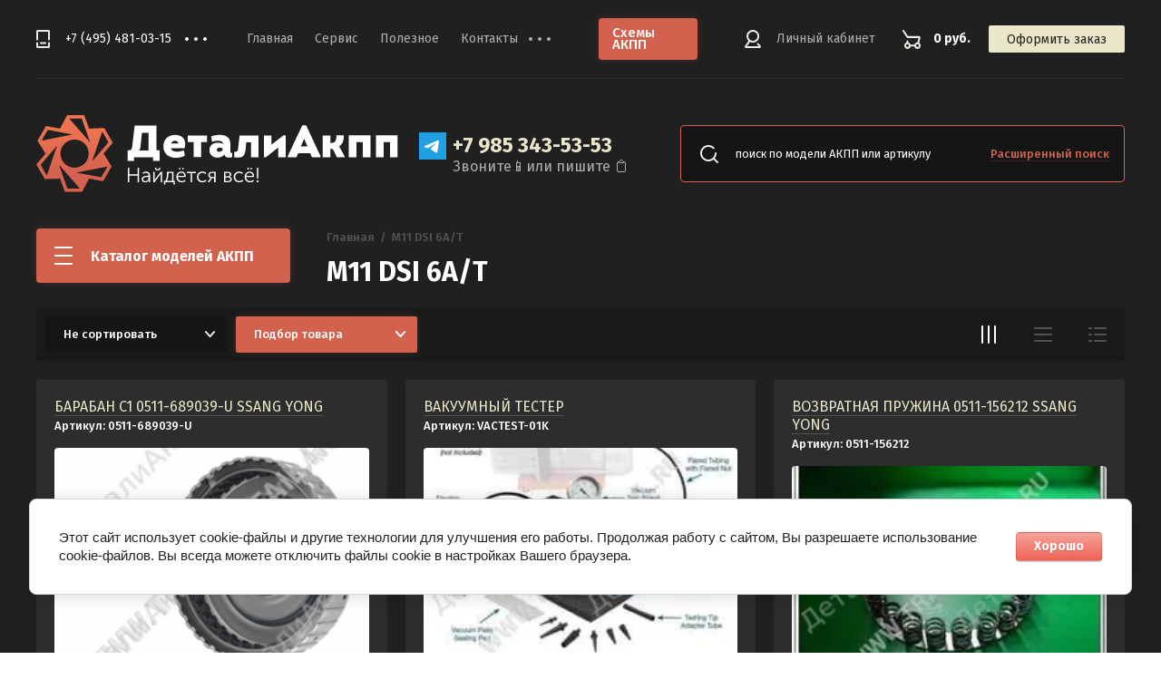

--- FILE ---
content_type: text/html; charset=utf-8
request_url: https://akpp-detali.ru/magazin/folder/m11-dsi-6a-t-2
body_size: 61141
content:


	<!doctype html>
<html lang="ru">
<head>
<meta charset="utf-8">
<meta name="robots" content="all"/>
<title>M11 DSI 6A/T </title>
<meta name="description" content="M11 DSI 6A/T ">
<meta name="keywords" content="M11 DSI 6A/T ">
<meta name="SKYPE_TOOLBAR" content="SKYPE_TOOLBAR_PARSER_COMPATIBLE">
<meta name="viewport" content="width=device-width, initial-scale=1.0, maximum-scale=1.0, user-scalable=no">
<meta name="format-detection" content="telephone=no">
<meta http-equiv="x-rim-auto-match" content="none">
<link rel="stylesheet" href="/g/css/styles_articles_tpl.css">
<link rel="stylesheet" href="/g/libs/jqueryui/datepicker/css/jquery-ui.css">
<link rel="stylesheet" href="/g/libs/lightgallery/v1.2.19/lightgallery.css">

<script src="/g/libs/jquery/1.10.2/jquery.min.js" charset="utf-8"></script>
<script src="/g/libs/jqueryui/datepicker/js/jquery-ui.min.js" charset="utf-8"></script>

<link rel='stylesheet' type='text/css' href='/shared/highslide-4.1.13/highslide.min.css'/>
<script type='text/javascript' src='/shared/highslide-4.1.13/highslide-full.packed.js'></script>
<script type='text/javascript'>
hs.graphicsDir = '/shared/highslide-4.1.13/graphics/';
hs.outlineType = null;
hs.showCredits = false;
hs.lang={cssDirection:'ltr',loadingText:'Загрузка...',loadingTitle:'Кликните чтобы отменить',focusTitle:'Нажмите чтобы перенести вперёд',fullExpandTitle:'Увеличить',fullExpandText:'Полноэкранный',previousText:'Предыдущий',previousTitle:'Назад (стрелка влево)',nextText:'Далее',nextTitle:'Далее (стрелка вправо)',moveTitle:'Передвинуть',moveText:'Передвинуть',closeText:'Закрыть',closeTitle:'Закрыть (Esc)',resizeTitle:'Восстановить размер',playText:'Слайд-шоу',playTitle:'Слайд-шоу (пробел)',pauseText:'Пауза',pauseTitle:'Приостановить слайд-шоу (пробел)',number:'Изображение %1/%2',restoreTitle:'Нажмите чтобы посмотреть картинку, используйте мышь для перетаскивания. Используйте клавиши вперёд и назад'};</script>

            <!-- 46b9544ffa2e5e73c3c971fe2ede35a5 -->
            <script src='/shared/s3/js/lang/ru.js'></script>
            <script src='/shared/s3/js/common.min.js'></script>
        <link rel='stylesheet' type='text/css' href='/shared/s3/css/calendar.css' /><link rel="icon" href="/favicon.ico" type="image/x-icon">

<!--s3_require-->
<link rel="stylesheet" href="/g/basestyle/1.0.1/user/user.css" type="text/css"/>
<link rel="stylesheet" href="/g/basestyle/1.0.1/cookie.message/cookie.message.css" type="text/css"/>
<link rel="stylesheet" href="/g/basestyle/1.0.1/user/user.red.css" type="text/css"/>
<script type="text/javascript" src="/g/basestyle/1.0.1/user/user.js" async></script>
<link rel="stylesheet" href="/g/s3/lp/lpc.v4/css/styles.css" type="text/css"/>
<link rel="stylesheet" href="/g/s3/lp/cookie.message/__landing_page_content_global.css" type="text/css"/>
<link rel="stylesheet" href="/g/s3/lp/cookie.message/colors_lpc.css" type="text/css"/>
<link rel="stylesheet" href="/g/basestyle/1.0.1/cookie.message/cookie.message.red.css" type="text/css"/>
<script type="text/javascript" src="/g/basestyle/1.0.1/cookie.message/cookie.message.js" async></script>
<!--/s3_require-->

<link rel='stylesheet' type='text/css' href='/t/images/__csspatch/1/patch.css'/>

			
		
		
		
			<link rel="stylesheet" type="text/css" href="/g/shop2v2/default/css/theme.less.css">		
			<script type="text/javascript" src="/g/printme.js"></script>
		<script type="text/javascript" src="/g/shop2v2/default/js/tpl.js"></script>
		<script type="text/javascript" src="/g/shop2v2/default/js/baron.min.js"></script>
		
			<script type="text/javascript" src="/g/shop2v2/default/js/shop2.2.js"></script>
		
	<script type="text/javascript">shop2.init({"productRefs": {"874164500":{"ves":{"0,05":["1112003700"]},"opisanie":{"M11 \u0421\u0426\u0415\u041f\u041b\u0415\u041d\u0418\u0415 C3":["1112003700"]},"sostoanie":{"\u041d\u043e\u0432\u044b\u0439":["1112003700"]},"part_number":{"229976":["1112003700"]},"proizvoditel":{"SSANG YONG":["1112003700"]}},"874169700":{"ves":{"0,02":["1112008900"]},"opisanie":{"M11\/M78":["1112008900"]},"sostoanie":{"\u041d\u043e\u0432\u044b\u0439":["1112008900"]},"part_number":{"229034":["1112008900"]},"proizvoditel":{"PRECISION":["1112008900"]}},"874264100":{"ves":{"0,36":["1112103300"]},"opisanie":{"\u0427\u0401\u0420\u041d\u042b\u0419":["1112103300"]},"sostoanie":{"\u041d\u043e\u0432\u044b\u0439":["1112103300"]},"part_number":{"100301LB":["1112103300"]},"proizvoditel":{"TRANSTAR":["1112103300"]}},"875250300":{"ves":{"0,11":["1113089500"]},"opisanie":{"\u041a\u0420\u0410\u0421\u041d\u042b\u0419 (\u0412\u042b\u0421\u041e\u041a\u041e\u0422\u0415\u041c\u041f\u0415\u0420\u0410\u0422\u0423\u0420\u041d\u042b\u0419)":["1113089500"]},"sostoanie":{"\u041d\u043e\u0432\u044b\u0439":["1113089500"]},"part_number":{"100301LB":["1113089500"]},"proizvoditel":{"TRANSTAR":["1113089500"]}},"875283900":{"ves":{"0,15":["1113123100"]},"opisanie":{"\u0420\u041e\u0417\u041e\u0412\u042b\u0419":["1113123100"]},"sostoanie":{"\u041d\u043e\u0432\u044b\u0439":["1113123100"]},"part_number":{"100301LB":["1113123100"]},"proizvoditel":{"TOYOTA":["1113123100"]}},"875492700":{"ves":{"8,2":["1113331900"]},"opisanie":{"M11 (\u0411\u0415\u0417 \u041e\u0411\u041c\u0415\u041d\u0410 \u0418 \u0412\u041e\u0417\u0412\u0420\u0410\u0422\u0410)":["1113331900"]},"sostoanie":{"\u041a\u043e\u043d\u0442\u0440\u0430\u043a\u0442\u043d\u044b\u0439":["1113331900"]},"part_number":{"229740A":["1113331900"]},"proizvoditel":{"OEM":["1113331900"]}},"875586900":{"ves":{"2,6":["1113426100"]},"opisanie":{"M11 \u0421\u0426\u0415\u041f\u041b\u0415\u041d\u0418\u0415 C1":["1113426100"]},"sostoanie":{"\u0411\u0423":["1113426100"]},"part_number":{"229554A":["1113426100"]},"proizvoditel":{"SSANG YONG":["1113426100"]}},"875594700":{"ves":{"0,07":["1113433900"]},"opisanie":{"M11 \u0412\u0425\u041e\u0414\u041d\u042b\u0425\/\u0412\u042b\u0425\u041e\u0414\u041d\u042b\u0425 \u041e\u0411\u041e\u0420\u041e\u0422\u041e\u0412":["1113433900"]},"sostoanie":{"\u041d\u043e\u0432\u044b\u0439":["1113433900"]},"part_number":{"229436A":["1113433900"]},"proizvoditel":{"SSANG YONG":["1113433900"]}},"876095900":{"ves":{"6,2":["1113935100"]},"opisanie":{"M11":["1113935100"]},"sostoanie":{"\u0411\u0423":["1113935100"]},"part_number":{"229584A":["1113935100"]},"proizvoditel":{"SSANG YONG":["1113935100"]}},"876140500":{"ves":{"0,07":["1113979700"]},"opisanie":{"M11\/M78 PRNDL":["1113979700"]},"sostoanie":{"\u0411\u0423":["1113979700"]},"proizvoditel":{"SSANG YONG":["1113979700"]}},"876658300":{"ves":{"0,12":["1114497500"]},"opisanie":{"\u0421\u0415\u0420\u042b\u0419":["1114497500"]},"sostoanie":{"\u041d\u043e\u0432\u044b\u0439":["1114497500"]},"part_number":{"100301LB":["1114497500"]},"proizvoditel":{"CHRYSLER":["1114497500"]}},"876676700":{"ves":{"0,03":["1114515900"]},"opisanie":{"M11":["1114515900"]},"sostoanie":{"\u041d\u043e\u0432\u044b\u0439":["1114515900"]},"part_number":{"229036A":["1114515900"]},"proizvoditel":{"SSANG YONG":["1114515900"]}},"876676900":{"ves":{"0,01":["1114516100"]},"opisanie":{"M11":["1114516100"]},"sostoanie":{"\u041d\u043e\u0432\u044b\u0439":["1114516100"]},"part_number":{"229035A":["1114516100"]},"proizvoditel":{"SSANG YONG":["1114516100"]}}},"apiHash": {"getPromoProducts":"6c6ea4e037051bdbe048f5ed8333ca21","getSearchMatches":"91b26528fcf19b870d2f706d1513155e","getFolderCustomFields":"809e853decf1b4dd6543464af76c72a8","getProductListItem":"73e8012445e9c78883a753b10ef44515","cartAddItem":"5d777d91954d2622f67c680bc7a26b00","cartRemoveItem":"630291f9646fecd0817f3eeb59d08ac0","cartUpdate":"ff830b22a2b4378439915df992b1c18e","cartRemoveCoupon":"79f6b9d9a96a3c32fdfd146ac93f178f","cartAddCoupon":"1363a9d0c073d1f296e7f7eec147436c","deliveryCalc":"96e6ddbad133bcf126ae14d44b92b655","printOrder":"ab4e24c9f2dd4fba73242726d2babc7d","cancelOrder":"5c14255927945b1d96270577a1d47d7a","cancelOrderNotify":"928fa6a7339eed5b0a9b3e3a883cfaf1","repeatOrder":"982fa2ad6f5c27a26f6c2ade83810cff","paymentMethods":"387c53aaef5e7ffe9951345cc5fc5414","compare":"198136786097da66bd6bc4e7d5ae80d7"},"hash": null,"verId": 2447547,"mode": "folder","step": "","uri": "/magazin","IMAGES_DIR": "/d/","my": {"list_picture_enlarge":true,"accessory":"\u0410\u043a\u0441\u0435\u0441\u0441\u0443\u0430\u0440\u044b","kit":"\u041a\u043e\u043c\u043f\u043b\u0435\u043a\u0442","recommend":"\u0420\u0435\u043a\u043e\u043c\u0435\u043d\u0434\u0443\u0435\u043c\u044b\u0435","similar":"\u041f\u043e\u0445\u043e\u0436\u0438\u0435","modification":"\u041c\u043e\u0434\u0438\u0444\u0438\u043a\u0430\u0446\u0438\u0438","hide_in_search":["text","new","special","per_page"]},"shop2_cart_order_payments": 1,"cf_margin_price_enabled": 0,"maps_yandex_key":"","maps_google_key":""});shop2.filter._pre_params = "&s[folder_id]=156426900";</script>

<link href="https://fonts.googleapis.com/css?family=Fira+Sans:400,500,600,700&amp;subset=cyrillic,cyrillic-ext,latin-ext" rel="stylesheet">
<link rel="stylesheet" href="/t/v979/images/css/theme.scss.css">

<script src="/g/libs/jquery-match-height/0.7.2/jquery.matchHeight.min.js" charset="utf-8"></script>
<script src="/g/libs/jquery-formstyler/1.7.4/jquery.formstyler.min.js" charset="utf-8"></script>
<script src="/g/libs/nouislider/7.0.10/jquery.nouislider.all.min.js" charset="utf-8"></script>
<script src="/g/libs/jquery-responsive-tabs/1.6.3/jquery.responsiveTabs.min.js"></script>
<script src="/g/libs/flexmenu/1.4.2/flexmenu.min.modern.js" charset="utf-8"></script>
<script src="/g/libs/lightgallery/v1.2.19/lightgallery.js" charset="utf-8"></script>
<script src="/g/libs/jquery-bgdsize/jquery.bgdsize.js" charset="utf-8"></script>
<script src="/g/libs/jquery-slick/1.6.0/slick.min.js" charset="utf-8"></script>
<script src="/g/libs/flexmenu/1.4.2/flexmenu.min.js" charset="utf-8"></script>

<link href="/t/v979/images/autocomplete/jquery-ui.css" rel="stylesheet" type="text/css" />
<script type="text/javascript" src="/t/v979/images/autocomplete/jquery-ui.min.js"></script>

<script src="/g/templates/shop2/2.82.2/js/uikit.min.js"></script>
<script src="/g/templates/shop2/2.82.2/js/grid.min.js"></script>

<script src="/g/templates/shop2/2.79.2/js/animit.js"></script>
<script src="/g/templates/shop2/2.79.2/js/waslide.js"></script>

<script src="/g/s3/lp/js/timer.js" charset="utf-8"></script>

<script src="/g/templates/shop2/2.93.2/js/s3.form.js" charset="utf-8"></script>
<script src="/g/templates/shop2/2.93.2/js/shop_main.js" charset="utf-8"></script>

    <link rel="stylesheet" href="/t/v979/images/theme0/theme.scss.css">

<!--[if lt IE 10]>
<script src="/g/libs/ie9-svg-gradient/0.0.1/ie9-svg-gradient.min.js"></script>
<script src="/g/libs/jquery-placeholder/2.0.7/jquery.placeholder.min.js"></script>
<script src="/g/libs/jquery-textshadow/0.0.1/jquery.textshadow.min.js"></script>
<script src="/g/s3/misc/ie/0.0.1/ie.js"></script>
<![endif]-->
<!--[if lt IE 9]>
<script src="/g/libs/html5shiv/html5.js"></script>
<![endif]-->
<script>
	var shop2SmartSearch = {
		folders: [{"folder_id":"180832286","folder_name":"","tree_id":"159688686","_left":"1","_right":"786","_level":"0","hidden":"0","items":"0","alias":"magazin\/folder\/180832286","page_url":"\/magazin","exporter:share\/yandex_market":1,"exporter:folders:share\/yandex_market":0},{"folder_id":"156429900","folder_name":"6T30","tree_id":"159688686","_left":"2","_right":"3","_level":"1","hidden":"0","items":"0","alias":"magazin\/folder\/6t30-4","page_url":"\/magazin","exporter:share\/yandex_turbo":false,"image":null,"checked":false},{"folder_id":"156425900","folder_name":"6T40, 6T45","tree_id":"159688686","_left":"4","_right":"5","_level":"1","hidden":"0","items":"0","alias":"magazin\/folder\/6t40-6t45-2","page_url":"\/magazin","exporter:share\/yandex_turbo":false,"image":null,"checked":false},{"folder_id":"156425700","folder_name":"6T50","tree_id":"159688686","_left":"6","_right":"7","_level":"1","hidden":"0","items":"0","alias":"magazin\/folder\/6t50-2","page_url":"\/magazin","exporter:share\/yandex_turbo":false,"image":null,"checked":false},{"folder_id":"156427300","folder_name":"U660E","tree_id":"159688686","_left":"8","_right":"9","_level":"1","hidden":"0","items":"0","alias":"magazin\/folder\/u660e-4","page_url":"\/magazin","exporter:share\/yandex_turbo":false,"image":null,"checked":false},{"folder_id":"156427100","folder_name":"U760E, U761E, TM-60LS, TM60LS","tree_id":"159688686","_left":"10","_right":"11","_level":"1","hidden":"0","items":"0","alias":"magazin\/folder\/u760e-u761e-tm-60ls-tm60ls-2","page_url":"\/magazin","exporter:share\/yandex_turbo":false,"image":null,"checked":false},{"folder_id":"156437300","folder_name":"09G, 09K, TF60SN","tree_id":"159688686","_left":"12","_right":"13","_level":"1","hidden":"0","items":"0","alias":"magazin\/folder\/09g-09k-tf60sn-2","page_url":"\/magazin","exporter:share\/yandex_turbo":false,"image":null,"checked":false},{"folder_id":"156426300","folder_name":"ZF5HP19, ZF5HP19FL, ZF5HP19FLA, 01L, 01V","tree_id":"159688686","_left":"14","_right":"15","_level":"1","hidden":"0","items":"0","alias":"magazin\/folder\/zf5hp19-zf5hp19fl-zf5hp19fla-01l-01v-2","page_url":"\/magazin","exporter:share\/yandex_turbo":false,"image":null,"checked":false},{"folder_id":"156426500","folder_name":"ZF5HP19 (BMW)","tree_id":"159688686","_left":"16","_right":"17","_level":"1","hidden":"0","items":"0","alias":"magazin\/folder\/zf5hp19-bmw-2","page_url":"\/magazin","exporter:share\/yandex_market":1,"exporter:folders:share\/yandex_market":0},{"folder_id":"156428900","folder_name":"ZF5HP18","tree_id":"159688686","_left":"18","_right":"19","_level":"1","hidden":"0","items":"0","alias":"magazin\/folder\/zf5hp18-2","page_url":"\/magazin","exporter:share\/yandex_turbo":false,"image":null,"checked":false},{"folder_id":"156426700","folder_name":"ZF4HP20","tree_id":"159688686","_left":"20","_right":"21","_level":"1","hidden":"0","items":"0","alias":"magazin\/folder\/zf4hp20-2","page_url":"\/magazin","exporter:share\/yandex_turbo":false,"image":null,"checked":false},{"folder_id":"156429100","folder_name":"ZF5HP24, 5HP24A","tree_id":"159688686","_left":"22","_right":"23","_level":"1","hidden":"0","items":"0","alias":"magazin\/folder\/zf5hp24-5hp24a-2","page_url":"\/magazin","exporter:share\/yandex_turbo":false,"image":null,"checked":false},{"folder_id":"156429300","folder_name":"ZF5HP30","tree_id":"159688686","_left":"24","_right":"25","_level":"1","hidden":"0","items":"0","alias":"magazin\/folder\/zf5hp30-2","page_url":"\/magazin","exporter:share\/yandex_turbo":false,"image":null,"checked":false},{"folder_id":"156429500","folder_name":"ZF6HP32","tree_id":"159688686","_left":"26","_right":"27","_level":"1","hidden":"0","items":"0","alias":"magazin\/folder\/zf6hp32-2","page_url":"\/magazin","exporter:share\/yandex_turbo":false,"image":null,"checked":false},{"folder_id":"156454300","folder_name":"5R44E, 5R55E","tree_id":"159688686","_left":"28","_right":"29","_level":"1","hidden":"0","items":"0","alias":"magazin\/folder\/5r44e-5r55e-2","page_url":"\/magazin","exporter:share\/yandex_turbo":false,"image":null,"checked":false},{"folder_id":"156449900","folder_name":"5R55S, 5R55W","tree_id":"159688686","_left":"30","_right":"31","_level":"1","hidden":"0","items":"0","alias":"magazin\/folder\/5r55s-5r55w-2","page_url":"\/magazin","exporter:share\/yandex_turbo":false,"image":null,"checked":false},{"folder_id":"156426100","folder_name":"MJ3, MD3, MJ5, MB1, MJ1","tree_id":"159688686","_left":"32","_right":"33","_level":"1","hidden":"0","items":"0","alias":"magazin\/folder\/mj3-md3-mj5-mb1-mj1-2","page_url":"\/magazin","image":null,"checked":false,"folder_yandex":"","exporter:share\/yandex_market":1,"exporter:folders:share\/yandex_market":""},{"folder_id":"156426900","folder_name":"M11 DSI 6A\/T","tree_id":"159688686","_left":"34","_right":"35","_level":"1","hidden":"0","items":"0","alias":"magazin\/folder\/m11-dsi-6a-t-2","page_url":"\/magazin","exporter:share\/yandex_market":1,"exporter:folders:share\/yandex_market":0},{"folder_id":"156427500","folder_name":"45RFE, 545RFE, 65RFE, 66RFE","tree_id":"159688686","_left":"36","_right":"37","_level":"1","hidden":"0","items":"0","alias":"magazin\/folder\/45rfe-545rfe-65rfe-66rfe-2","page_url":"\/magazin","exporter:share\/yandex_turbo":false,"image":null,"checked":false},{"folder_id":"156427700","folder_name":"68RFE","tree_id":"159688686","_left":"38","_right":"39","_level":"1","hidden":"0","items":"0","alias":"magazin\/folder\/68rfe-3","page_url":"\/magazin","exporter:share\/yandex_market":1,"exporter:folders:share\/yandex_market":0},{"folder_id":"156427900","folder_name":"A6MF1, A6MF2","tree_id":"159688686","_left":"40","_right":"41","_level":"1","hidden":"0","items":"0","alias":"magazin\/folder\/a6mf1-a6mf2-2","page_url":"\/magazin","exporter:share\/yandex_turbo":false,"image":null,"checked":false},{"folder_id":"156428100","folder_name":"A6LF1, A6LF2, A6LF3","tree_id":"159688686","_left":"42","_right":"43","_level":"1","hidden":"0","items":"0","alias":"magazin\/folder\/a6lf1-a6lf2-a6lf3-2","page_url":"\/magazin","exporter:share\/yandex_turbo":false,"image":null,"checked":false},{"folder_id":"156428300","folder_name":"AF21, AF40, AM6, AW6AEL, AWF21, TF80SC, TF81SC,TF82SC","tree_id":"159688686","_left":"44","_right":"45","_level":"1","hidden":"0","items":"0","alias":"magazin\/folder\/af21-af40-am6-aw6ael-awf21-tf80sc-tf81sc-tf82sc-2","page_url":"\/magazin","exporter:share\/yandex_market":1,"exporter:folders:share\/yandex_market":0},{"folder_id":"156428500","folder_name":"ZF8HP45, ZF8HP50, 845RE, AL450E","tree_id":"159688686","_left":"46","_right":"47","_level":"1","hidden":"0","items":"0","alias":"magazin\/folder\/zf8hp45-zf8hp50-845re-al450e-2","page_url":"\/magazin","exporter:share\/yandex_turbo":false,"image":null,"checked":false},{"folder_id":"156428700","folder_name":"CVT-JF006E (RE0F06, REOF06A)","tree_id":"159688686","_left":"48","_right":"49","_level":"1","hidden":"0","items":"0","alias":"magazin\/folder\/cvt-jf006e-re0f06-reof06a-2","page_url":"\/magazin","exporter:share\/yandex_turbo":false,"image":null,"checked":false},{"folder_id":"156429700","folder_name":"4EATF, F4AEL, F4EAT","tree_id":"159688686","_left":"50","_right":"51","_level":"1","hidden":"0","items":"0","alias":"magazin\/folder\/4eatf-f4ael-f4eat-2","page_url":"\/magazin","exporter:share\/yandex_market":1,"exporter:folders:share\/yandex_market":0},{"folder_id":"156430100","folder_name":"4EAT-SUBARU","tree_id":"159688686","_left":"52","_right":"53","_level":"1","hidden":"0","items":"0","alias":"magazin\/folder\/4eat-subaru-4","page_url":"\/magazin","exporter:share\/yandex_market":1,"exporter:folders:share\/yandex_market":0},{"folder_id":"156430300","folder_name":"AB60E, AB60F, AC60F, AC60E","tree_id":"159688686","_left":"54","_right":"55","_level":"1","hidden":"0","items":"0","alias":"magazin\/folder\/ab60e-ab60f-ac60f-ac60e-2","page_url":"\/magazin","image":null,"checked":false,"folder_yandex":"","exporter:share\/yandex_market":1,"exporter:folders:share\/yandex_market":""},{"folder_id":"156430500","folder_name":"2ML70","tree_id":"159688686","_left":"56","_right":"57","_level":"1","hidden":"0","items":"0","alias":"magazin\/folder\/2ml70-4","page_url":"\/magazin","exporter:share\/yandex_market":1,"exporter:folders:share\/yandex_market":0},{"folder_id":"156430700","folder_name":"ZF6HP26, ZF6HP28, 09E, 6R60, 6R75","tree_id":"159688686","_left":"58","_right":"59","_level":"1","hidden":"0","items":"0","alias":"magazin\/folder\/zf6hp26-zf6hp28-09e-6r60-6r75-2","page_url":"\/magazin","exporter:share\/yandex_turbo":false,"image":null,"checked":false},{"folder_id":"156430900","folder_name":"6R80","tree_id":"159688686","_left":"60","_right":"61","_level":"1","hidden":"0","items":"0","alias":"magazin\/folder\/6r80-4","page_url":"\/magazin","exporter:share\/yandex_market":1,"exporter:folders:share\/yandex_market":0},{"folder_id":"156431100","folder_name":"CVT-0AW, VL381 (8 STEP MULTITRONIC)","tree_id":"159688686","_left":"62","_right":"63","_level":"1","hidden":"0","items":"0","alias":"magazin\/folder\/cvt-0aw-vl381-8-step-multitronic-2","page_url":"\/magazin","image":null,"checked":false,"folder_yandex":"","exporter:share\/yandex_market":1,"exporter:folders:share\/yandex_market":""},{"folder_id":"156431300","folder_name":"RE4F03A, RL4F03A","tree_id":"159688686","_left":"64","_right":"65","_level":"1","hidden":"0","items":"0","alias":"magazin\/folder\/re4f03a-rl4f03a-2","page_url":"\/magazin","exporter:share\/yandex_market":1,"exporter:folders:share\/yandex_market":0},{"folder_id":"156431500","folder_name":"A5SR1, A5SR2, RE5R05A, JR507E","tree_id":"159688686","_left":"66","_right":"67","_level":"1","hidden":"0","items":"0","alias":"magazin\/folder\/a5sr1-a5sr2-re5r05a-jr507e-2","page_url":"\/magazin","image":null,"checked":false,"folder_yandex":"","exporter:share\/yandex_market":1,"exporter:folders:share\/yandex_market":""},{"folder_id":"156431700","folder_name":"4F20E, RE4F04","tree_id":"159688686","_left":"68","_right":"69","_level":"1","hidden":"0","items":"0","alias":"magazin\/folder\/4f20e-re4f04-2","page_url":"\/magazin","image":null,"checked":false,"folder_yandex":"","exporter:share\/yandex_market":1,"exporter:folders:share\/yandex_market":""},{"folder_id":"156431900","folder_name":"CVT-JF010E (RE0F09A)","tree_id":"159688686","_left":"70","_right":"71","_level":"1","hidden":"0","items":"0","alias":"magazin\/folder\/cvt-jf010e-re0f09a-3","page_url":"\/magazin","exporter:share\/yandex_turbo":false,"image":null,"checked":false},{"folder_id":"156432100","folder_name":"CVT-RE0F21A","tree_id":"159688686","_left":"72","_right":"73","_level":"1","hidden":"0","items":"0","alias":"magazin\/folder\/cvt-re0f21a-2","page_url":"\/magazin","exporter:share\/yandex_market":1,"exporter:folders:share\/yandex_market":0},{"folder_id":"156432300","folder_name":"CVT-JF009E (RE0F08A)","tree_id":"159688686","_left":"74","_right":"75","_level":"1","hidden":"0","items":"0","alias":"magazin\/folder\/cvt-jf009e-re0f08a-2","page_url":"\/magazin","exporter:share\/yandex_market":1,"exporter:folders:share\/yandex_market":0},{"folder_id":"156432500","folder_name":"CVT-JF016E\/CVT-JF017E","tree_id":"159688686","_left":"76","_right":"77","_level":"1","hidden":"0","items":"0","alias":"magazin\/folder\/cvt-jf016e-cvt-jf017e-2","page_url":"\/magazin","exporter:share\/yandex_turbo":false,"image":null,"checked":false},{"folder_id":"156432700","folder_name":"JR710, JR711, RE7R01A","tree_id":"159688686","_left":"78","_right":"79","_level":"1","hidden":"0","items":"0","alias":"magazin\/folder\/jr710-jr711-re7r01a-2","page_url":"\/magazin","exporter:share\/yandex_market":1,"exporter:folders:share\/yandex_market":0},{"folder_id":"156432900","folder_name":"JF414E","tree_id":"159688686","_left":"80","_right":"81","_level":"1","hidden":"0","items":"0","alias":"magazin\/folder\/jf414e-2","page_url":"\/magazin","exporter:share\/yandex_market":1,"exporter:folders:share\/yandex_market":0},{"folder_id":"156433100","folder_name":"CVT-JF011E (RE0F10A, F1CJA, W1CJA, CVT2, CVT2M, FK0, FR8)","tree_id":"159688686","_left":"82","_right":"83","_level":"1","hidden":"0","items":"0","alias":"magazin\/folder\/cvt-jf011e-re0f10a-f1cja-w1cja-cvt2-cvt2m-fk0-fr8-2","page_url":"\/magazin","exporter:share\/yandex_turbo":false,"image":null,"checked":false},{"folder_id":"156433300","folder_name":"CVT-JF015E (RE0F11A) (7 SPEED)","tree_id":"159688686","_left":"84","_right":"85","_level":"1","hidden":"0","items":"0","alias":"magazin\/folder\/cvt-jf015e-re0f11a-7-speed-5","page_url":"\/magazin","exporter:share\/yandex_turbo":false,"image":null,"checked":false},{"folder_id":"156433500","folder_name":"TF70SC, TF72SC","tree_id":"159688686","_left":"86","_right":"87","_level":"1","hidden":"0","items":"0","alias":"magazin\/folder\/tf70sc-tf72sc-2","page_url":"\/magazin","exporter:share\/yandex_turbo":false,"image":null,"checked":false},{"folder_id":"156433700","folder_name":"4AT A174, SR413","tree_id":"159688686","_left":"88","_right":"89","_level":"1","hidden":"0","items":"0","alias":"magazin\/folder\/4at-a174-sr413-2","page_url":"\/magazin","image":null,"checked":false,"folder_yandex":"","exporter:share\/yandex_market":1,"exporter:folders:share\/yandex_market":""},{"folder_id":"156433900","folder_name":"A130-SERIES","tree_id":"159688686","_left":"90","_right":"91","_level":"1","hidden":"0","items":"0","alias":"magazin\/folder\/a130-series-2","page_url":"\/magazin","exporter:share\/yandex_market":1,"exporter:folders:share\/yandex_market":0},{"folder_id":"156434100","folder_name":"A140-SERIES","tree_id":"159688686","_left":"92","_right":"93","_level":"1","hidden":"0","items":"0","alias":"magazin\/folder\/a140-series-2","page_url":"\/magazin","exporter:share\/yandex_market":1,"exporter:folders:share\/yandex_market":0},{"folder_id":"156434300","folder_name":"A240, A241, A242, A243, A244, A245, A246, A247","tree_id":"159688686","_left":"94","_right":"95","_level":"1","hidden":"0","items":"0","alias":"magazin\/folder\/a240-a241-a242-a243-a244-a245-a246-a247-2","page_url":"\/magazin","image":null,"checked":false,"folder_yandex":"","exporter:share\/yandex_market":1,"exporter:folders:share\/yandex_market":""},{"folder_id":"156434500","folder_name":"A340E, A343F, A350, A341E, AW30-40, AW30-43, AW30-80, AW4, V4AW3","tree_id":"159688686","_left":"96","_right":"97","_level":"1","hidden":"0","items":"0","alias":"magazin\/folder\/a340e-a343f-a350-a341e-aw30-40-aw30-43-aw30-80-aw4-v4aw3-2","page_url":"\/magazin","image":null,"checked":false,"folder_yandex":"","exporter:share\/yandex_market":1,"exporter:folders:share\/yandex_market":""},{"folder_id":"156434700","folder_name":"A440F, A442F","tree_id":"159688686","_left":"98","_right":"99","_level":"1","hidden":"0","items":"0","alias":"magazin\/folder\/a440f-a442f-2","page_url":"\/magazin","exporter:share\/yandex_market":1,"exporter:folders:share\/yandex_market":0},{"folder_id":"156434900","folder_name":"A540-SERIES, A541","tree_id":"159688686","_left":"100","_right":"101","_level":"1","hidden":"0","items":"0","alias":"magazin\/folder\/a540-series-a541-2","page_url":"\/magazin","exporter:share\/yandex_market":1,"exporter:folders:share\/yandex_market":0},{"folder_id":"156435100","folder_name":"A650E","tree_id":"159688686","_left":"102","_right":"103","_level":"1","hidden":"0","items":"0","alias":"magazin\/folder\/a650e-2","page_url":"\/magazin","exporter:share\/yandex_market":1,"exporter:folders:share\/yandex_market":0},{"folder_id":"156435300","folder_name":"A960E, A960F","tree_id":"159688686","_left":"104","_right":"105","_level":"1","hidden":"0","items":"0","alias":"magazin\/folder\/a960e-a960f-2","page_url":"\/magazin","image":null,"checked":false,"folder_yandex":"","exporter:share\/yandex_market":1,"exporter:folders:share\/yandex_market":""},{"folder_id":"156435500","folder_name":"U140E, U140F","tree_id":"159688686","_left":"106","_right":"107","_level":"1","hidden":"0","items":"0","alias":"magazin\/folder\/u140e-u140f-2","page_url":"\/magazin","image":null,"checked":false,"folder_yandex":"","exporter:share\/yandex_market":1,"exporter:folders:share\/yandex_market":""},{"folder_id":"156435700","folder_name":"U340E, U341E","tree_id":"159688686","_left":"108","_right":"109","_level":"1","hidden":"0","items":"0","alias":"magazin\/folder\/u340e-u341e-2","page_url":"\/magazin","exporter:share\/yandex_turbo":false,"image":null,"checked":false},{"folder_id":"156435900","folder_name":"CVT-K111, K114, K115","tree_id":"159688686","_left":"110","_right":"111","_level":"1","hidden":"0","items":"0","alias":"magazin\/folder\/cvt-k111-k114-k115-2","page_url":"\/magazin","image":null,"checked":false,"folder_yandex":"","exporter:share\/yandex_market":1,"exporter:folders:share\/yandex_market":""},{"folder_id":"156436100","folder_name":"CVT-K110, K112","tree_id":"159688686","_left":"112","_right":"113","_level":"1","hidden":"0","items":"0","alias":"magazin\/folder\/cvt-k110-k112-2","page_url":"\/magazin","image":null,"checked":false,"folder_yandex":"","exporter:share\/yandex_market":1,"exporter:folders:share\/yandex_market":""},{"folder_id":"156436300","folder_name":"CVT-K310, K311, K312, K313","tree_id":"159688686","_left":"114","_right":"115","_level":"1","hidden":"0","items":"0","alias":"magazin\/folder\/cvt-k310-k311-k312-k313-2","page_url":"\/magazin","image":null,"checked":false,"folder_yandex":"","exporter:share\/yandex_market":1,"exporter:folders:share\/yandex_market":""},{"folder_id":"156436500","folder_name":"K410, CVT, XA-15LN","tree_id":"159688686","_left":"116","_right":"117","_level":"1","hidden":"0","items":"0","alias":"magazin\/folder\/k410-cvt-xa-15ln-2","page_url":"\/magazin","image":null,"checked":false,"folder_yandex":"","exporter:share\/yandex_market":1,"exporter:folders:share\/yandex_market":""},{"folder_id":"156436700","folder_name":"AA80E, AA80F, TL-80SN","tree_id":"159688686","_left":"118","_right":"119","_level":"1","hidden":"0","items":"0","alias":"magazin\/folder\/aa80e-aa80f-tl-80sn-2","page_url":"\/magazin","image":null,"checked":false,"folder_yandex":"","exporter:share\/yandex_market":1,"exporter:folders:share\/yandex_market":""},{"folder_id":"156436900","folder_name":"09D, TR60SN","tree_id":"159688686","_left":"120","_right":"121","_level":"1","hidden":"0","items":"0","alias":"magazin\/folder\/09d-tr60sn-2","page_url":"\/magazin","exporter:share\/yandex_market":1,"exporter:folders:share\/yandex_market":0},{"folder_id":"156437100","folder_name":"TR80SD, TR-80SD, OC8,0C8","tree_id":"159688686","_left":"122","_right":"123","_level":"1","hidden":"0","items":"0","alias":"magazin\/folder\/tr80sd-tr-80sd-oc8-0c8-2","page_url":"\/magazin","exporter:share\/yandex_turbo":false,"image":null,"checked":false},{"folder_id":"156437500","folder_name":"CVT-CFT23","tree_id":"159688686","_left":"124","_right":"125","_level":"1","hidden":"0","items":"0","alias":"magazin\/folder\/cvt-cft23-2","page_url":"\/magazin","exporter:share\/yandex_market":1,"exporter:folders:share\/yandex_market":0},{"folder_id":"156437700","folder_name":"AF14, AW50-40, AW50-41, AW50-42, AW50-40LE, AF22, AF22","tree_id":"159688686","_left":"126","_right":"127","_level":"1","hidden":"0","items":"0","alias":"magazin\/folder\/af14-aw50-40-aw50-41-aw50-42-aw50-40le-af22-af22-2","page_url":"\/magazin","image":null,"checked":false,"folder_yandex":"","exporter:share\/yandex_market":1,"exporter:folders:share\/yandex_market":""},{"folder_id":"156437900","folder_name":"AF23, AF33, AW55-50, AW55-51, RE5F22","tree_id":"159688686","_left":"128","_right":"129","_level":"1","hidden":"0","items":"0","alias":"magazin\/folder\/af23-af33-aw55-50-aw55-51-re5f22-2","page_url":"\/magazin","exporter:share\/yandex_market":1,"exporter:folders:share\/yandex_market":0},{"folder_id":"156438100","folder_name":"AF13, AF17, AW60-40, AW60-41, AW60-42","tree_id":"159688686","_left":"130","_right":"131","_level":"1","hidden":"0","items":"0","alias":"magazin\/folder\/af13-af17-aw60-40-aw60-41-aw60-42-2","page_url":"\/magazin","exporter:share\/yandex_market":1,"exporter:folders:share\/yandex_market":0},{"folder_id":"156438300","folder_name":"AW80-40, AW81-40, U440, U441","tree_id":"159688686","_left":"132","_right":"133","_level":"1","hidden":"0","items":"0","alias":"magazin\/folder\/aw80-40-aw81-40-u440-u441-2","page_url":"\/magazin","exporter:share\/yandex_market":1,"exporter:folders:share\/yandex_market":0},{"folder_id":"156438500","folder_name":"AW450-43LE","tree_id":"159688686","_left":"134","_right":"135","_level":"1","hidden":"0","items":"0","alias":"magazin\/folder\/aw450-43le-2","page_url":"\/magazin","exporter:share\/yandex_market":1,"exporter:folders:share\/yandex_market":0},{"folder_id":"156438700","folder_name":"3-SPEED HONDA","tree_id":"159688686","_left":"136","_right":"137","_level":"1","hidden":"0","items":"0","alias":"magazin\/folder\/3-speed-honda-2","page_url":"\/magazin","exporter:share\/yandex_market":1,"exporter:folders:share\/yandex_market":0},{"folder_id":"156438900","folder_name":"A24A, M24A, S24A","tree_id":"159688686","_left":"138","_right":"139","_level":"1","hidden":"0","items":"0","alias":"magazin\/folder\/a24a-m24a-s24a-2","page_url":"\/magazin","exporter:share\/yandex_market":1,"exporter:folders:share\/yandex_market":0},{"folder_id":"156439100","folder_name":"A4RA, B46A, B4RA, BDRA, BMXA, M4RA, SLXA","tree_id":"159688686","_left":"140","_right":"141","_level":"1","hidden":"0","items":"0","alias":"magazin\/folder\/a4ra-b46a-b4ra-bdra-bmxa-m4ra-slxa-2","page_url":"\/magazin","image":null,"checked":false,"folder_yandex":"","exporter:share\/yandex_market":1,"exporter:folders:share\/yandex_market":""},{"folder_id":"156439300","folder_name":"M1WA, MPWA","tree_id":"159688686","_left":"142","_right":"143","_level":"1","hidden":"0","items":"0","alias":"magazin\/folder\/m1wa-mpwa-2","page_url":"\/magazin","exporter:share\/yandex_market":1,"exporter:folders:share\/yandex_market":0},{"folder_id":"156439500","folder_name":"MPJA","tree_id":"159688686","_left":"144","_right":"145","_level":"1","hidden":"0","items":"0","alias":"magazin\/folder\/mpja-2","page_url":"\/magazin","exporter:share\/yandex_market":1,"exporter:folders:share\/yandex_market":0},{"folder_id":"156439700","folder_name":"AOYA, APX4, APXA, BOYA, MPOA, MPX4, MPXA, PX4B","tree_id":"159688686","_left":"146","_right":"147","_level":"1","hidden":"0","items":"0","alias":"magazin\/folder\/aoya-apx4-apxa-boya-mpoa-mpx4-mpxa-px4b-2","page_url":"\/magazin","exporter:share\/yandex_market":1,"exporter:folders:share\/yandex_market":0},{"folder_id":"156439900","folder_name":"AK","tree_id":"159688686","_left":"148","_right":"149","_level":"1","hidden":"0","items":"0","alias":"magazin\/folder\/ak-2","page_url":"\/magazin","exporter:share\/yandex_market":1,"exporter:folders:share\/yandex_market":0},{"folder_id":"156440100","folder_name":"AS","tree_id":"159688686","_left":"150","_right":"151","_level":"1","hidden":"0","items":"0","alias":"magazin\/folder\/as-2","page_url":"\/magazin","exporter:share\/yandex_market":1,"exporter:folders:share\/yandex_market":0},{"folder_id":"156440300","folder_name":"B6VA, BAXA, M6HA, MAXA, MDWA, MDJA, MCJA, MGPA, MCKA, MXJA","tree_id":"159688686","_left":"152","_right":"153","_level":"1","hidden":"0","items":"0","alias":"magazin\/folder\/b6va-baxa-m6ha-maxa-mdwa-mdja-mcja-mgpa-mcka-mxja-2","page_url":"\/magazin","image":null,"checked":false,"folder_yandex":"","exporter:share\/yandex_market":1,"exporter:folders:share\/yandex_market":""},{"folder_id":"156440500","folder_name":"B7TA, B7VA, B7XA, B7YA, B7ZA, M7ZA","tree_id":"159688686","_left":"154","_right":"155","_level":"1","hidden":"0","items":"0","alias":"magazin\/folder\/b7ta-b7va-b7xa-b7ya-b7za-m7za-2","page_url":"\/magazin","exporter:share\/yandex_market":1,"exporter:folders:share\/yandex_market":0},{"folder_id":"156440700","folder_name":"HL4, L4, ML4A","tree_id":"159688686","_left":"156","_right":"157","_level":"1","hidden":"0","items":"0","alias":"magazin\/folder\/hl4-l4-ml4a-2","page_url":"\/magazin","exporter:share\/yandex_market":1,"exporter:folders:share\/yandex_market":0},{"folder_id":"156440900","folder_name":"CA","tree_id":"159688686","_left":"158","_right":"159","_level":"1","hidden":"0","items":"0","alias":"magazin\/folder\/ca-2","page_url":"\/magazin","exporter:share\/yandex_market":1,"exporter:folders:share\/yandex_market":0},{"folder_id":"156441100","folder_name":"F4","tree_id":"159688686","_left":"160","_right":"161","_level":"1","hidden":"0","items":"0","alias":"magazin\/folder\/f4-2","page_url":"\/magazin","exporter:share\/yandex_market":1,"exporter:folders:share\/yandex_market":0},{"folder_id":"156441300","folder_name":"L5, PL5X","tree_id":"159688686","_left":"162","_right":"163","_level":"1","hidden":"0","items":"0","alias":"magazin\/folder\/l5-pl5x-2","page_url":"\/magazin","exporter:share\/yandex_market":1,"exporter:folders:share\/yandex_market":0},{"folder_id":"156441500","folder_name":"G4","tree_id":"159688686","_left":"164","_right":"165","_level":"1","hidden":"0","items":"0","alias":"magazin\/folder\/g4-2","page_url":"\/magazin","exporter:share\/yandex_market":1,"exporter:folders:share\/yandex_market":0},{"folder_id":"156441700","folder_name":"K4, MY8A, PY8A","tree_id":"159688686","_left":"166","_right":"167","_level":"1","hidden":"0","items":"0","alias":"magazin\/folder\/k4-my8a-py8a-2","page_url":"\/magazin","exporter:share\/yandex_market":1,"exporter:folders:share\/yandex_market":0},{"folder_id":"156441900","folder_name":"S4XA, SKWA","tree_id":"159688686","_left":"168","_right":"169","_level":"1","hidden":"0","items":"0","alias":"magazin\/folder\/s4xa-skwa-2","page_url":"\/magazin","exporter:share\/yandex_market":1,"exporter:folders:share\/yandex_market":0},{"folder_id":"156442100","folder_name":"MP7A, SP7A","tree_id":"159688686","_left":"170","_right":"171","_level":"1","hidden":"0","items":"0","alias":"magazin\/folder\/mp7a-sp7a-2","page_url":"\/magazin","exporter:share\/yandex_market":1,"exporter:folders:share\/yandex_market":0},{"folder_id":"156442300","folder_name":"M4TA, MDLA, MDMA, SDLA, SDMA, SMDA, S4TA","tree_id":"159688686","_left":"172","_right":"173","_level":"1","hidden":"0","items":"0","alias":"magazin\/folder\/m4ta-mdla-mdma-sdla-sdma-smda-s4ta-2","page_url":"\/magazin","exporter:share\/yandex_market":1,"exporter:folders:share\/yandex_market":0},{"folder_id":"156442500","folder_name":"M5DA, M5HA, MPYA","tree_id":"159688686","_left":"174","_right":"175","_level":"1","hidden":"0","items":"0","alias":"magazin\/folder\/m5da-m5ha-mpya-2","page_url":"\/magazin","exporter:share\/yandex_market":1,"exporter:folders:share\/yandex_market":0},{"folder_id":"156442700","folder_name":"MPRA","tree_id":"159688686","_left":"176","_right":"177","_level":"1","hidden":"0","items":"0","alias":"magazin\/folder\/mpra-2","page_url":"\/magazin","exporter:share\/yandex_market":1,"exporter:folders:share\/yandex_market":0},{"folder_id":"156442900","folder_name":"R0, RO","tree_id":"159688686","_left":"178","_right":"179","_level":"1","hidden":"0","items":"0","alias":"magazin\/folder\/r0-ro-2","page_url":"\/magazin","exporter:share\/yandex_market":1,"exporter:folders:share\/yandex_market":0},{"folder_id":"156443100","folder_name":"MPSA S5","tree_id":"159688686","_left":"180","_right":"181","_level":"1","hidden":"0","items":"0","alias":"magazin\/folder\/mpsa-s5-2","page_url":"\/magazin","exporter:share\/yandex_market":1,"exporter:folders:share\/yandex_market":0},{"folder_id":"156443300","folder_name":"MPZA","tree_id":"159688686","_left":"182","_right":"183","_level":"1","hidden":"0","items":"0","alias":"magazin\/folder\/mpza-2","page_url":"\/magazin","exporter:share\/yandex_market":1,"exporter:folders:share\/yandex_market":0},{"folder_id":"156443500","folder_name":"MR9A","tree_id":"159688686","_left":"184","_right":"185","_level":"1","hidden":"0","items":"0","alias":"magazin\/folder\/mr9a-2","page_url":"\/magazin","exporter:share\/yandex_market":1,"exporter:folders:share\/yandex_market":0},{"folder_id":"156443700","folder_name":"P1","tree_id":"159688686","_left":"186","_right":"187","_level":"1","hidden":"0","items":"0","alias":"magazin\/folder\/p1-2","page_url":"\/magazin","exporter:share\/yandex_market":1,"exporter:folders:share\/yandex_market":0},{"folder_id":"156443900","folder_name":"BZKA, GPPA, MCVA, MRVA","tree_id":"159688686","_left":"188","_right":"189","_level":"1","hidden":"0","items":"0","alias":"magazin\/folder\/bzka-gppa-mcva-mrva-2","page_url":"\/magazin","exporter:share\/yandex_market":1,"exporter:folders:share\/yandex_market":0},{"folder_id":"156444100","folder_name":"B7WA, BAYA, BDGA, BGFA, BGHA, BGRA, BVGA, BYBA, M7WA, MAYA, MGFA, MGHA, PVGA","tree_id":"159688686","_left":"190","_right":"191","_level":"1","hidden":"0","items":"0","alias":"magazin\/folder\/b7wa-baya-bdga-bgfa-bgha-bgra-bvga-byba-m7wa-maya-mgfa-mgha-pvga-2","page_url":"\/magazin","image":null,"checked":false,"folder_yandex":"","exporter:share\/yandex_market":1,"exporter:folders:share\/yandex_market":""},{"folder_id":"156444300","folder_name":"B90A,BCLA,BZHA,BZJA,BZNA,GPLA, M91A,MCLA,MCTA,MKYA,MKZA,MM7A, MNZA,MRMA,MZHA,MZJA,MZKA,MR4A, GNLA","tree_id":"159688686","_left":"192","_right":"193","_level":"1","hidden":"0","items":"0","alias":"magazin\/folder\/b90a-bcla-bzha-bzja-bzna-gpla-m91a-mcla-mcta-mkya-mkza-mm7a-mnza-mrma-mzha-mzja-mzka-mr4a-gnla-2","page_url":"\/magazin","image":null,"checked":false,"folder_yandex":"","exporter:share\/yandex_market":1,"exporter:folders:share\/yandex_market":""},{"folder_id":"156444500","folder_name":"BDKA, MDKA, MDRA, MDPA","tree_id":"159688686","_left":"194","_right":"195","_level":"1","hidden":"0","items":"0","alias":"magazin\/folder\/bdka-mdka-mdra-mdpa-2","page_url":"\/magazin","exporter:share\/yandex_market":1,"exporter:folders:share\/yandex_market":0},{"folder_id":"156444700","folder_name":"MURA","tree_id":"159688686","_left":"196","_right":"197","_level":"1","hidden":"0","items":"0","alias":"magazin\/folder\/mura-2","page_url":"\/magazin","exporter:share\/yandex_market":1,"exporter:folders:share\/yandex_market":0},{"folder_id":"156444900","folder_name":"MJBA","tree_id":"159688686","_left":"198","_right":"199","_level":"1","hidden":"0","items":"0","alias":"magazin\/folder\/mjba-2","page_url":"\/magazin","exporter:share\/yandex_market":1,"exporter:folders:share\/yandex_market":0},{"folder_id":"156445100","folder_name":"BJFA, BWEA, MJFA","tree_id":"159688686","_left":"200","_right":"201","_level":"1","hidden":"0","items":"0","alias":"magazin\/folder\/bjfa-bwea-mjfa-2","page_url":"\/magazin","exporter:share\/yandex_market":1,"exporter:folders:share\/yandex_market":0},{"folder_id":"156445300","folder_name":"B97A","tree_id":"159688686","_left":"202","_right":"203","_level":"1","hidden":"0","items":"0","alias":"magazin\/folder\/b97a-2","page_url":"\/magazin","exporter:share\/yandex_market":1,"exporter:folders:share\/yandex_market":0},{"folder_id":"156445500","folder_name":"BBSA","tree_id":"159688686","_left":"204","_right":"205","_level":"1","hidden":"0","items":"0","alias":"magazin\/folder\/bbsa-2","page_url":"\/magazin","exporter:share\/yandex_market":1,"exporter:folders:share\/yandex_market":0},{"folder_id":"156445700","folder_name":"MPCA, SMMA, SPCA, MP5A, SP5A, GNCA","tree_id":"159688686","_left":"206","_right":"207","_level":"1","hidden":"0","items":"0","alias":"magazin\/folder\/mpca-smma-spca-mp5a-sp5a-gnca-2","page_url":"\/magazin","image":null,"checked":false,"folder_yandex":"","exporter:share\/yandex_market":1,"exporter:folders:share\/yandex_market":""},{"folder_id":"156445900","folder_name":"MT4A, PJ7A, PJ8A","tree_id":"159688686","_left":"208","_right":"209","_level":"1","hidden":"0","items":"0","alias":"magazin\/folder\/mt4a-pj7a-pj8a-2","page_url":"\/magazin","image":null,"checked":false,"folder_yandex":"","exporter:share\/yandex_market":1,"exporter:folders:share\/yandex_market":""},{"folder_id":"156446100","folder_name":"CVT-M4VA, CVT-MLYA, CVT-SLYA, CVT 4WD-META","tree_id":"159688686","_left":"210","_right":"211","_level":"1","hidden":"0","items":"0","alias":"magazin\/folder\/cvt-m4va-cvt-mlya-cvt-slya-cvt-4wd-meta-2","page_url":"\/magazin","image":null,"checked":false,"folder_yandex":"","exporter:share\/yandex_market":1,"exporter:folders:share\/yandex_market":""},{"folder_id":"156446300","folder_name":"CVT-MHTA, CVT-SZCA","tree_id":"159688686","_left":"212","_right":"213","_level":"1","hidden":"0","items":"0","alias":"magazin\/folder\/cvt-mhta-cvt-szca-2","page_url":"\/magazin","exporter:share\/yandex_market":1,"exporter:folders:share\/yandex_market":0},{"folder_id":"156446500","folder_name":"JF506E, 09A, 5F31J, JA5AEL, RE5F01A","tree_id":"159688686","_left":"214","_right":"215","_level":"1","hidden":"0","items":"0","alias":"magazin\/folder\/jf506e-09a-5f31j-ja5ael-re5f01a-2","page_url":"\/magazin","image":null,"checked":false,"folder_yandex":"","exporter:share\/yandex_market":1,"exporter:folders:share\/yandex_market":""},{"folder_id":"156446700","folder_name":"AS68RC, A465","tree_id":"159688686","_left":"216","_right":"217","_level":"1","hidden":"0","items":"0","alias":"magazin\/folder\/as68rc-a465-2","page_url":"\/magazin","image":null,"checked":false,"folder_yandex":"","exporter:share\/yandex_market":1,"exporter:folders:share\/yandex_market":""},{"folder_id":"156446900","folder_name":"JF613E, F6AJA, W6AJA, FZ","tree_id":"159688686","_left":"218","_right":"219","_level":"1","hidden":"0","items":"0","alias":"magazin\/folder\/jf613e-f6aja-w6aja-fz-2","page_url":"\/magazin","image":null,"checked":false,"folder_yandex":"","exporter:share\/yandex_market":1,"exporter:folders:share\/yandex_market":""},{"folder_id":"156447100","folder_name":"4L30E, AR25, AR35","tree_id":"159688686","_left":"220","_right":"221","_level":"1","hidden":"0","items":"0","alias":"magazin\/folder\/4l30e-ar25-ar35-2","page_url":"\/magazin","image":null,"checked":false,"folder_yandex":"","exporter:share\/yandex_market":1,"exporter:folders:share\/yandex_market":""},{"folder_id":"156447300","folder_name":"A8LR1, A8TR1","tree_id":"159688686","_left":"222","_right":"223","_level":"1","hidden":"0","items":"0","alias":"magazin\/folder\/a8lr1-a8tr1-2","page_url":"\/magazin","image":null,"checked":false,"folder_yandex":"","exporter:share\/yandex_market":1,"exporter:folders:share\/yandex_market":""},{"folder_id":"156447500","folder_name":"R5A51, V5A51","tree_id":"159688686","_left":"224","_right":"225","_level":"1","hidden":"0","items":"0","alias":"magazin\/folder\/r5a51-v5a51-2","page_url":"\/magazin","exporter:share\/yandex_market":1,"exporter:folders:share\/yandex_market":0},{"folder_id":"156447700","folder_name":"A5GF1, A5HF1, F5A51, W5A51","tree_id":"159688686","_left":"226","_right":"227","_level":"1","hidden":"0","items":"0","alias":"magazin\/folder\/a5gf1-a5hf1-f5a51-w5a51-2","page_url":"\/magazin","exporter:share\/yandex_market":1,"exporter:folders:share\/yandex_market":0},{"folder_id":"156447900","folder_name":"6F35","tree_id":"159688686","_left":"228","_right":"229","_level":"1","hidden":"0","items":"0","alias":"magazin\/folder\/6f35-3","page_url":"\/magazin","exporter:share\/yandex_turbo":false,"image":null,"checked":false},{"folder_id":"156448100","folder_name":"40RH, 42RE, 42RH, 44RE, A500","tree_id":"159688686","_left":"230","_right":"231","_level":"1","hidden":"0","items":"0","alias":"magazin\/folder\/40rh-42re-42rh-44re-a500-2","page_url":"\/magazin","exporter:share\/yandex_market":1,"exporter:folders:share\/yandex_market":0},{"folder_id":"156448300","folder_name":"DSG DL501\/0B5 (7 SPEED)","tree_id":"159688686","_left":"232","_right":"233","_level":"1","hidden":"0","items":"0","alias":"magazin\/folder\/dsg-dl501-0b5-7-speed-2","page_url":"\/magazin","exporter:share\/yandex_market":1,"exporter:folders:share\/yandex_market":0},{"folder_id":"156448500","folder_name":"CVT-01J (6 STEP MULTITRONIC)","tree_id":"159688686","_left":"234","_right":"235","_level":"1","hidden":"0","items":"0","alias":"magazin\/folder\/cvt-01j-6-step-multitronic-2","page_url":"\/magazin","exporter:share\/yandex_market":1,"exporter:folders:share\/yandex_market":0},{"folder_id":"156448700","folder_name":"R4AEL, RA4AEL, RE4R01, RL4R01, 4EC-AT, RE4R01A","tree_id":"159688686","_left":"236","_right":"237","_level":"1","hidden":"0","items":"0","alias":"magazin\/folder\/r4ael-ra4ael-re4r01-rl4r01-4ec-at-re4r01a-2","page_url":"\/magazin","image":null,"checked":false,"folder_yandex":"","exporter:share\/yandex_market":1,"exporter:folders:share\/yandex_market":""},{"folder_id":"156448900","folder_name":"4L60, 4L60E, 4L65E, 4L70E, 6L70E, TH700-R4","tree_id":"159688686","_left":"238","_right":"239","_level":"1","hidden":"0","items":"0","alias":"magazin\/folder\/4l60-4l60e-4l65e-4l70e-6l70e-th700-r4-2","page_url":"\/magazin","exporter:share\/yandex_market":1,"exporter:folders:share\/yandex_market":0},{"folder_id":"156449100","folder_name":"4T60E","tree_id":"159688686","_left":"240","_right":"241","_level":"1","hidden":"0","items":"0","alias":"magazin\/folder\/4t60e-2","page_url":"\/magazin","exporter:share\/yandex_market":1,"exporter:folders:share\/yandex_market":0},{"folder_id":"156449300","folder_name":"3T40, TH125C","tree_id":"159688686","_left":"242","_right":"243","_level":"1","hidden":"0","items":"0","alias":"magazin\/folder\/3t40-th125c-2","page_url":"\/magazin","exporter:share\/yandex_market":1,"exporter:folders:share\/yandex_market":0},{"folder_id":"156449500","folder_name":"AOD","tree_id":"159688686","_left":"244","_right":"245","_level":"1","hidden":"0","items":"0","alias":"magazin\/folder\/aod-4","page_url":"\/magazin","exporter:share\/yandex_market":1,"exporter:folders:share\/yandex_market":0},{"folder_id":"156449700","folder_name":"4R70W, 4R75W, AODE","tree_id":"159688686","_left":"246","_right":"247","_level":"1","hidden":"0","items":"0","alias":"magazin\/folder\/4r70w-4r75w-aode-2","page_url":"\/magazin","exporter:share\/yandex_market":1,"exporter:folders:share\/yandex_market":0},{"folder_id":"156450100","folder_name":"U150, U151","tree_id":"159688686","_left":"248","_right":"249","_level":"1","hidden":"0","items":"0","alias":"magazin\/folder\/u150-u151-2","page_url":"\/magazin","exporter:share\/yandex_market":1,"exporter:folders:share\/yandex_market":0},{"folder_id":"156450300","folder_name":"B5MA, B5SA, B5LA, B5RA, BJ1A","tree_id":"159688686","_left":"250","_right":"251","_level":"1","hidden":"0","items":"0","alias":"magazin\/folder\/b5ma-b5sa-b5la-b5ra-bj1a-2","page_url":"\/magazin","image":null,"checked":false,"folder_yandex":"","exporter:share\/yandex_market":1,"exporter:folders:share\/yandex_market":""},{"folder_id":"156450500","folder_name":"ZF4HP22","tree_id":"159688686","_left":"252","_right":"253","_level":"1","hidden":"0","items":"0","alias":"magazin\/folder\/zf4hp22-2","page_url":"\/magazin","exporter:share\/yandex_market":1,"exporter:folders:share\/yandex_market":0},{"folder_id":"156450700","folder_name":"DSG DQ500\/0BH\/0BT (7 SPEED)","tree_id":"159688686","_left":"254","_right":"255","_level":"1","hidden":"0","items":"0","alias":"magazin\/folder\/dsg-dq500-0bh-0bt-7-speed-2","page_url":"\/magazin","exporter:share\/yandex_turbo":false,"image":null,"checked":false},{"folder_id":"156450900","folder_name":"DSG DQ250\/02E (6 SPEED)","tree_id":"159688686","_left":"256","_right":"257","_level":"1","hidden":"0","items":"0","alias":"magazin\/folder\/dsg-dq250-02e-6-speed-2","page_url":"\/magazin","exporter:share\/yandex_market":1,"exporter:folders:share\/yandex_market":0},{"folder_id":"156451100","folder_name":"DSG DQ200\/0AM (7 SPEED)","tree_id":"159688686","_left":"258","_right":"259","_level":"1","hidden":"0","items":"0","alias":"magazin\/folder\/dsg-dq200-0am-7-speed-2","page_url":"\/magazin","exporter:share\/yandex_market":1,"exporter:folders:share\/yandex_market":0},{"folder_id":"156451300","folder_name":"6L80E","tree_id":"159688686","_left":"260","_right":"261","_level":"1","hidden":"0","items":"0","alias":"magazin\/folder\/6l80e-2","page_url":"\/magazin","exporter:share\/yandex_market":1,"exporter:folders:share\/yandex_market":0},{"folder_id":"156451500","folder_name":"CVT-MINI, VT1F-CVT, ZF-ECOTRONIC, CFT25, CFT27","tree_id":"159688686","_left":"262","_right":"263","_level":"1","hidden":"0","items":"0","alias":"magazin\/folder\/cvt-mini-vt1f-cvt-zf-ecotronic-cft25-cft27-2","page_url":"\/magazin","image":null,"checked":false,"folder_yandex":"","exporter:share\/yandex_market":1,"exporter:folders:share\/yandex_market":""},{"folder_id":"156451700","folder_name":"CVT-VT2F, ZF-ECOTRONIC","tree_id":"159688686","_left":"264","_right":"265","_level":"1","hidden":"0","items":"0","alias":"magazin\/folder\/cvt-vt2f-zf-ecotronic-2","page_url":"\/magazin","exporter:share\/yandex_market":1,"exporter:folders:share\/yandex_market":0},{"folder_id":"156451900","folder_name":"A4CF1, A4CF2, A4CF0","tree_id":"159688686","_left":"266","_right":"267","_level":"1","hidden":"0","items":"0","alias":"magazin\/folder\/a4cf1-a4cf2-a4cf0-2","page_url":"\/magazin","image":null,"checked":false,"folder_yandex":"","exporter:share\/yandex_market":1,"exporter:folders:share\/yandex_market":""},{"folder_id":"156452100","folder_name":"M78 DSI 6AT","tree_id":"159688686","_left":"268","_right":"269","_level":"1","hidden":"0","items":"0","alias":"magazin\/folder\/m78-dsi-6at-2","page_url":"\/magazin","exporter:share\/yandex_market":1,"exporter:folders:share\/yandex_market":0},{"folder_id":"156452300","folder_name":"C50A, C53A, 5FS ROBOT TOYOTA","tree_id":"159688686","_left":"270","_right":"271","_level":"1","hidden":"0","items":"0","alias":"magazin\/folder\/c50a-c53a-5fs-robot-toyota-2","page_url":"\/magazin","image":null,"checked":false,"folder_yandex":"","exporter:share\/yandex_market":1,"exporter:folders:share\/yandex_market":""},{"folder_id":"156452500","folder_name":"AG4 01N, 097","tree_id":"159688686","_left":"272","_right":"273","_level":"1","hidden":"0","items":"0","alias":"magazin\/folder\/ag4-01n-097","page_url":"\/magazin","exporter:share\/yandex_market":1,"exporter:folders:share\/yandex_market":0},{"folder_id":"156452700","folder_name":"AG4 01M, 095, 096","tree_id":"159688686","_left":"274","_right":"275","_level":"1","hidden":"0","items":"0","alias":"magazin\/folder\/ag4-01m-095-096","page_url":"\/magazin","exporter:share\/yandex_market":1,"exporter:folders:share\/yandex_market":0},{"folder_id":"156452900","folder_name":"AG4 01P, 098","tree_id":"159688686","_left":"276","_right":"277","_level":"1","hidden":"0","items":"0","alias":"magazin\/folder\/ag4-01p-098","page_url":"\/magazin","exporter:share\/yandex_market":1,"exporter:folders:share\/yandex_market":0},{"folder_id":"156453100","folder_name":"ZF9HP48, 948TE","tree_id":"159688686","_left":"278","_right":"279","_level":"1","hidden":"0","items":"0","alias":"magazin\/folder\/zf9hp48-948te-2","page_url":"\/magazin","image":null,"checked":false,"folder_yandex":"","exporter:share\/yandex_market":1,"exporter:folders:share\/yandex_market":""},{"folder_id":"156453300","folder_name":"A4AF3, A4BF2, A4BF3, KM178","tree_id":"159688686","_left":"280","_right":"281","_level":"1","hidden":"0","items":"0","alias":"magazin\/folder\/a4af3-a4bf2-a4bf3-km178-2","page_url":"\/magazin","exporter:share\/yandex_market":1,"exporter:folders:share\/yandex_market":0},{"folder_id":"156453500","folder_name":"C6","tree_id":"159688686","_left":"282","_right":"283","_level":"1","hidden":"0","items":"0","alias":"magazin\/folder\/c6-2","page_url":"\/magazin","exporter:share\/yandex_market":1,"exporter:folders:share\/yandex_market":0},{"folder_id":"156453700","folder_name":"62TE","tree_id":"159688686","_left":"284","_right":"285","_level":"1","hidden":"0","items":"0","alias":"magazin\/folder\/62te-2","page_url":"\/magazin","exporter:share\/yandex_market":1,"exporter:folders:share\/yandex_market":0},{"folder_id":"156453900","folder_name":"40TE, 41TH, 41AE, 41TE, 41TES, A604, F4AC1","tree_id":"159688686","_left":"286","_right":"287","_level":"1","hidden":"0","items":"0","alias":"magazin\/folder\/40te-41th-41ae-41te-41tes-a604-f4ac1-2","page_url":"\/magazin","image":null,"checked":false,"folder_yandex":"","exporter:share\/yandex_market":1,"exporter:folders:share\/yandex_market":""},{"folder_id":"156454100","folder_name":"30TH, 31TH, A404, A413, A470, A670","tree_id":"159688686","_left":"288","_right":"289","_level":"1","hidden":"0","items":"0","alias":"magazin\/folder\/30th-31th-a404-a413-a470-a670-2","page_url":"\/magazin","exporter:share\/yandex_market":1,"exporter:folders:share\/yandex_market":0},{"folder_id":"156454500","folder_name":"4R44E, 4R55E","tree_id":"159688686","_left":"290","_right":"291","_level":"1","hidden":"0","items":"0","alias":"magazin\/folder\/4r44e-4r55e-2","page_url":"\/magazin","exporter:share\/yandex_market":1,"exporter:folders:share\/yandex_market":0},{"folder_id":"156454700","folder_name":"DSG 6DCT250\/DPS6\/PS250 (6 SPEED)","tree_id":"159688686","_left":"292","_right":"293","_level":"1","hidden":"0","items":"0","alias":"magazin\/folder\/dsg-6dct250-dps6-ps250-6-speed-2","page_url":"\/magazin","exporter:share\/yandex_turbo":false,"image":null,"checked":false},{"folder_id":"156454900","folder_name":"722","tree_id":"159688686","_left":"294","_right":"295","_level":"1","hidden":"0","items":"0","alias":"magazin\/folder\/722-10","page_url":"\/magazin","exporter:share\/yandex_market":1,"exporter:folders:share\/yandex_market":0},{"folder_id":"156455100","folder_name":"F4A41, F4A42, W4A42","tree_id":"159688686","_left":"296","_right":"297","_level":"1","hidden":"0","items":"0","alias":"magazin\/folder\/f4a41-f4a42-w4a42-2","page_url":"\/magazin","exporter:share\/yandex_market":1,"exporter:folders:share\/yandex_market":0},{"folder_id":"156455300","folder_name":"4T80E","tree_id":"159688686","_left":"298","_right":"299","_level":"1","hidden":"0","items":"0","alias":"magazin\/folder\/4t80e-2","page_url":"\/magazin","exporter:share\/yandex_market":1,"exporter:folders:share\/yandex_market":0},{"folder_id":"156455500","folder_name":"CVT-CFT30","tree_id":"159688686","_left":"300","_right":"301","_level":"1","hidden":"0","items":"0","alias":"magazin\/folder\/cvt-cft30-2","page_url":"\/magazin","exporter:share\/yandex_market":1,"exporter:folders:share\/yandex_market":0},{"folder_id":"156455700","folder_name":"46RE, 46RH, 47RE, 47RH, A518, A618","tree_id":"159688686","_left":"302","_right":"303","_level":"1","hidden":"0","items":"0","alias":"magazin\/folder\/46re-46rh-47re-47rh-a518-a618-2","page_url":"\/magazin","exporter:share\/yandex_market":1,"exporter:folders:share\/yandex_market":0},{"folder_id":"156455900","folder_name":"CD4E, LA4AEL","tree_id":"159688686","_left":"304","_right":"305","_level":"1","hidden":"0","items":"0","alias":"magazin\/folder\/cd4e-la4ael-2","page_url":"\/magazin","exporter:share\/yandex_market":1,"exporter:folders:share\/yandex_market":0},{"folder_id":"156456100","folder_name":"ZF8HP55A, BK, OBK, ZF8HP55H, 0BW","tree_id":"159688686","_left":"306","_right":"307","_level":"1","hidden":"0","items":"0","alias":"magazin\/folder\/zf8hp55a-bk-obk-zf8hp55h-0bw-2","page_url":"\/magazin","image":null,"checked":false,"folder_yandex":"","exporter:share\/yandex_market":1,"exporter:folders:share\/yandex_market":""},{"folder_id":"156456300","folder_name":"ZF8HP70","tree_id":"159688686","_left":"308","_right":"309","_level":"1","hidden":"0","items":"0","alias":"magazin\/folder\/zf8hp70-2","page_url":"\/magazin","exporter:share\/yandex_market":1,"exporter:folders:share\/yandex_market":0},{"folder_id":"156456500","folder_name":"DSG DCT450\/MPS6\/DCT470\/SPS6 (6 SPEED)","tree_id":"159688686","_left":"310","_right":"311","_level":"1","hidden":"0","items":"0","alias":"magazin\/folder\/dsg-dct450-mps6-dct470-sps6-6-speed-3","page_url":"\/magazin","exporter:share\/yandex_market":1,"exporter:folders:share\/yandex_market":0},{"folder_id":"156456700","folder_name":"ALLISON-2000, AT1000, AT1500, LCT1000, LCT2000, LT2400","tree_id":"159688686","_left":"312","_right":"313","_level":"1","hidden":"0","items":"0","alias":"magazin\/folder\/allison-2000-at1000-at1500-lct1000-lct2000-lt2400-2","page_url":"\/magazin","image":null,"checked":false,"folder_yandex":"","exporter:share\/yandex_market":1,"exporter:folders:share\/yandex_market":""},{"folder_id":"156456900","folder_name":"722.1, 722.2","tree_id":"159688686","_left":"314","_right":"315","_level":"1","hidden":"0","items":"0","alias":"magazin\/folder\/722-1-722-2-2","page_url":"\/magazin","exporter:share\/yandex_market":1,"exporter:folders:share\/yandex_market":0},{"folder_id":"156457100","folder_name":"6F50, 6F55, 6T70, 6T75","tree_id":"159688686","_left":"316","_right":"317","_level":"1","hidden":"0","items":"0","alias":"magazin\/folder\/6f50-6f55-6t70-6t75-2","page_url":"\/magazin","exporter:share\/yandex_market":1,"exporter:folders:share\/yandex_market":0},{"folder_id":"156457300","folder_name":"ZF4HP24","tree_id":"159688686","_left":"318","_right":"319","_level":"1","hidden":"0","items":"0","alias":"magazin\/folder\/zf4hp24-2","page_url":"\/magazin","exporter:share\/yandex_market":1,"exporter:folders:share\/yandex_market":0},{"folder_id":"156457500","folder_name":"4L80E, 4L85E","tree_id":"159688686","_left":"320","_right":"321","_level":"1","hidden":"0","items":"0","alias":"magazin\/folder\/4l80e-4l85e-2","page_url":"\/magazin","exporter:share\/yandex_market":1,"exporter:folders:share\/yandex_market":0},{"folder_id":"156457700","folder_name":"722.6, W5A580","tree_id":"159688686","_left":"322","_right":"323","_level":"1","hidden":"0","items":"0","alias":"magazin\/folder\/722-6-w5a580-2","page_url":"\/magazin","exporter:share\/yandex_turbo":false,"image":null,"checked":false},{"folder_id":"156457900","folder_name":"725 W9X700 W9A700 W9S700","tree_id":"159688686","_left":"324","_right":"325","_level":"1","hidden":"0","items":"0","alias":"magazin\/folder\/725-w9x700-w9a700-w9s700-3","page_url":"\/magazin","exporter:share\/yandex_market":1,"exporter:folders:share\/yandex_market":0},{"folder_id":"156458100","folder_name":"C635 DDCT","tree_id":"159688686","_left":"326","_right":"327","_level":"1","hidden":"0","items":"0","alias":"magazin\/folder\/c635-ddct-2","page_url":"\/magazin","exporter:share\/yandex_market":1,"exporter:folders:share\/yandex_market":0},{"folder_id":"156458300","folder_name":"CVT-SWRA","tree_id":"159688686","_left":"328","_right":"329","_level":"1","hidden":"0","items":"0","alias":"magazin\/folder\/cvt-swra-2","page_url":"\/magazin","exporter:share\/yandex_market":1,"exporter:folders:share\/yandex_market":0},{"folder_id":"156458500","folder_name":"JF402E, JF405E","tree_id":"159688686","_left":"330","_right":"331","_level":"1","hidden":"0","items":"0","alias":"magazin\/folder\/jf402e-jf405e-2","page_url":"\/magazin","image":null,"checked":false,"folder_yandex":"","exporter:share\/yandex_market":1,"exporter:folders:share\/yandex_market":""},{"folder_id":"156458700","folder_name":"4T65E","tree_id":"159688686","_left":"332","_right":"333","_level":"1","hidden":"0","items":"0","alias":"magazin\/folder\/4t65e-3","page_url":"\/magazin","exporter:share\/yandex_market":1,"exporter:folders:share\/yandex_market":0},{"folder_id":"156458900","folder_name":"CVT-TR690, TR580","tree_id":"159688686","_left":"334","_right":"335","_level":"1","hidden":"0","items":"0","alias":"magazin\/folder\/cvt-tr690-tr580-2","page_url":"\/magazin","image":null,"checked":false,"folder_yandex":"","exporter:share\/yandex_market":1,"exporter:folders:share\/yandex_market":""},{"folder_id":"156459100","folder_name":"U250, U251","tree_id":"159688686","_left":"336","_right":"337","_level":"1","hidden":"0","items":"0","alias":"magazin\/folder\/u250-u251-2","page_url":"\/magazin","image":null,"checked":false,"folder_yandex":"","exporter:share\/yandex_market":1,"exporter:folders:share\/yandex_market":""},{"folder_id":"156459300","folder_name":"U240, U241","tree_id":"159688686","_left":"338","_right":"339","_level":"1","hidden":"0","items":"0","alias":"magazin\/folder\/u240-u241-2","page_url":"\/magazin","exporter:share\/yandex_market":1,"exporter:folders:share\/yandex_market":0},{"folder_id":"156459500","folder_name":"CVT-CS35 CHANGAN","tree_id":"159688686","_left":"340","_right":"341","_level":"1","hidden":"0","items":"0","alias":"magazin\/folder\/cvt-cs35-changan-2","page_url":"\/magazin","exporter:share\/yandex_market":1,"exporter:folders:share\/yandex_market":0},{"folder_id":"156459700","folder_name":"MV2A, PYRA, BYKA","tree_id":"159688686","_left":"342","_right":"343","_level":"1","hidden":"0","items":"0","alias":"magazin\/folder\/mv2a-pyra-byka-2","page_url":"\/magazin","image":null,"checked":false,"folder_yandex":"","exporter:share\/yandex_market":1,"exporter:folders:share\/yandex_market":""},{"folder_id":"156459900","folder_name":"CVT-XA-10LN, K210","tree_id":"159688686","_left":"344","_right":"345","_level":"1","hidden":"0","items":"0","alias":"magazin\/folder\/cvt-xa-10ln-k210-2","page_url":"\/magazin","exporter:share\/yandex_market":1,"exporter:folders:share\/yandex_market":0},{"folder_id":"156460100","folder_name":"CVT-XA-15LN","tree_id":"159688686","_left":"346","_right":"347","_level":"1","hidden":"0","items":"0","alias":"magazin\/folder\/cvt-xa-15ln-2","page_url":"\/magazin","exporter:share\/yandex_market":1,"exporter:folders:share\/yandex_market":0},{"folder_id":"156460300","folder_name":"HF35 EVT","tree_id":"159688686","_left":"348","_right":"349","_level":"1","hidden":"0","items":"0","alias":"magazin\/folder\/hf35-evt-2","page_url":"\/magazin","exporter:share\/yandex_market":1,"exporter:folders:share\/yandex_market":0},{"folder_id":"156460500","folder_name":"M8SA","tree_id":"159688686","_left":"350","_right":"351","_level":"1","hidden":"0","items":"0","alias":"magazin\/folder\/m8sa-2","page_url":"\/magazin","exporter:share\/yandex_market":1,"exporter:folders:share\/yandex_market":0},{"folder_id":"156460700","folder_name":"CVT-QR019CH\/QR019CA","tree_id":"159688686","_left":"352","_right":"353","_level":"1","hidden":"0","items":"0","alias":"magazin\/folder\/cvt-qr019ch-qr019ca-2","page_url":"\/magazin","exporter:share\/yandex_market":1,"exporter:folders:share\/yandex_market":0},{"folder_id":"156460900","folder_name":"ZF8HP90A, 0BL","tree_id":"159688686","_left":"354","_right":"355","_level":"1","hidden":"0","items":"0","alias":"magazin\/folder\/zf8hp90a-0bl-2","page_url":"\/magazin","image":null,"checked":false,"folder_yandex":"","exporter:share\/yandex_market":1,"exporter:folders:share\/yandex_market":""},{"folder_id":"156461100","folder_name":"CVT-150R (LIFAN)","tree_id":"159688686","_left":"356","_right":"357","_level":"1","hidden":"0","items":"0","alias":"magazin\/folder\/cvt-150r-lifan-2","page_url":"\/magazin","exporter:share\/yandex_market":1,"exporter:folders:share\/yandex_market":0},{"folder_id":"156461300","folder_name":"ZF6HP34","tree_id":"159688686","_left":"358","_right":"359","_level":"1","hidden":"0","items":"0","alias":"magazin\/folder\/zf6hp34-2","page_url":"\/magazin","exporter:share\/yandex_market":1,"exporter:folders:share\/yandex_market":0},{"folder_id":"156461500","folder_name":"RE4F01","tree_id":"159688686","_left":"360","_right":"361","_level":"1","hidden":"0","items":"0","alias":"magazin\/folder\/re4f01-2","page_url":"\/magazin","exporter:share\/yandex_market":1,"exporter:folders:share\/yandex_market":0},{"folder_id":"156461700","folder_name":"NP136, NP149, NP236, NP246, NP261, NP263, NP240, NP230","tree_id":"159688686","_left":"362","_right":"363","_level":"1","hidden":"0","items":"0","alias":"magazin\/folder\/np136-np149-np236-np246-np261-np263-np240-np230-2","page_url":"\/magazin","image":null,"checked":false,"folder_yandex":"","exporter:share\/yandex_market":1,"exporter:folders:share\/yandex_market":""},{"folder_id":"156461900","folder_name":"6R140","tree_id":"159688686","_left":"364","_right":"365","_level":"1","hidden":"0","items":"0","alias":"magazin\/folder\/6r140-2","page_url":"\/magazin","exporter:share\/yandex_market":1,"exporter:folders:share\/yandex_market":0},{"folder_id":"156462100","folder_name":"AT500 MT600","tree_id":"159688686","_left":"366","_right":"367","_level":"1","hidden":"0","items":"0","alias":"magazin\/folder\/at500-mt600-2","page_url":"\/magazin","exporter:share\/yandex_market":1,"exporter:folders:share\/yandex_market":0},{"folder_id":"156462300","folder_name":"ZF6HP504","tree_id":"159688686","_left":"368","_right":"369","_level":"1","hidden":"0","items":"0","alias":"magazin\/folder\/zf6hp504-2","page_url":"\/magazin","exporter:share\/yandex_market":1,"exporter:folders:share\/yandex_market":0},{"folder_id":"156462500","folder_name":"TW40LS, TW40-LS","tree_id":"159688686","_left":"370","_right":"371","_level":"1","hidden":"0","items":"0","alias":"magazin\/folder\/tw40ls-tw40-ls-2","page_url":"\/magazin","image":null,"checked":false,"folder_yandex":"","exporter:share\/yandex_market":1,"exporter:folders:share\/yandex_market":""},{"folder_id":"156462700","folder_name":"CVT-0AN, CVT-01T (7 STEP MULTITRONIC)","tree_id":"159688686","_left":"372","_right":"373","_level":"1","hidden":"0","items":"0","alias":"magazin\/folder\/cvt-0an-cvt-01t-7-step-multitronic-2","page_url":"\/magazin","image":null,"checked":false,"folder_yandex":"","exporter:share\/yandex_market":1,"exporter:folders:share\/yandex_market":""},{"folder_id":"156462900","folder_name":"3","tree_id":"159688686","_left":"374","_right":"375","_level":"1","hidden":"0","items":"0","alias":"magazin\/folder\/3","page_url":"\/magazin","exporter:share\/yandex_market":1,"exporter:folders:share\/yandex_market":0},{"folder_id":"156463100","folder_name":"010, 087, 089, 090","tree_id":"159688686","_left":"376","_right":"377","_level":"1","hidden":"0","items":"0","alias":"magazin\/folder\/010-087-089-090-2","page_url":"\/magazin","exporter:share\/yandex_market":1,"exporter:folders:share\/yandex_market":0},{"folder_id":"156463300","folder_name":"03-50, 03-51, 03-60, A40D","tree_id":"159688686","_left":"378","_right":"379","_level":"1","hidden":"0","items":"0","alias":"magazin\/folder\/03-50-03-51-03-60-a40d-2","page_url":"\/magazin","exporter:share\/yandex_market":1,"exporter:folders:share\/yandex_market":0},{"folder_id":"156463500","folder_name":"03-55, 03-56, 03-71, 03-71L, 03-71LE, 03-75, A40, A41, A43, A43D, A43DL, AW372, AW55, AW71, AW71L, B","tree_id":"159688686","_left":"380","_right":"381","_level":"1","hidden":"0","items":"0","alias":"magazin\/folder\/03-55-03-56-03-71-03-71l-03-71le-03-75-a40-a41-a43-a43d-a43dl-aw372-aw55-aw71-aw71l-b-2","page_url":"\/magazin","exporter:share\/yandex_market":1,"exporter:folders:share\/yandex_market":0},{"folder_id":"156463700","folder_name":"03-55, 03-56, 03-75, A40, A41, A43, AW55, BW55","tree_id":"159688686","_left":"382","_right":"383","_level":"1","hidden":"0","items":"0","alias":"magazin\/folder\/03-55-03-56-03-75-a40-a41-a43-aw55-bw55-2","page_url":"\/magazin","exporter:share\/yandex_market":1,"exporter:folders:share\/yandex_market":0},{"folder_id":"156463900","folder_name":"03-70, 03-70L, A42D, A42DL, AW70, AW70L","tree_id":"159688686","_left":"384","_right":"385","_level":"1","hidden":"0","items":"0","alias":"magazin\/folder\/03-70-03-70l-a42d-a42dl-aw70-aw70l-2","page_url":"\/magazin","exporter:share\/yandex_market":1,"exporter:folders:share\/yandex_market":0},{"folder_id":"156464100","folder_name":"03-71LE, 03-72, 03-72L, 03-72LE, A43DE, A443E, A44D, A44DE, A44DF, A44DL, AW372L, AW72, AW72L","tree_id":"159688686","_left":"386","_right":"387","_level":"1","hidden":"0","items":"0","alias":"magazin\/folder\/03-71le-03-72-03-72l-03-72le-a43de-a443e-a44d-a44de-a44df-a44dl-aw372l-aw72-aw72l-2","page_url":"\/magazin","exporter:share\/yandex_market":1,"exporter:folders:share\/yandex_market":0},{"folder_id":"156464300","folder_name":"03-71LS","tree_id":"159688686","_left":"388","_right":"389","_level":"1","hidden":"0","items":"0","alias":"magazin\/folder\/03-71ls-2","page_url":"\/magazin","exporter:share\/yandex_market":1,"exporter:folders:share\/yandex_market":0},{"folder_id":"156464500","folder_name":"09M, TF61SN","tree_id":"159688686","_left":"390","_right":"391","_level":"1","hidden":"0","items":"0","alias":"magazin\/folder\/09m-tf61sn-2","page_url":"\/magazin","exporter:share\/yandex_turbo":false,"image":null,"checked":false},{"folder_id":"156464700","folder_name":"139","tree_id":"159688686","_left":"392","_right":"393","_level":"1","hidden":"0","items":"0","alias":"magazin\/folder\/139-2","page_url":"\/magazin","exporter:share\/yandex_market":1,"exporter:folders:share\/yandex_market":0},{"folder_id":"156464900","folder_name":"170","tree_id":"159688686","_left":"394","_right":"395","_level":"1","hidden":"0","items":"0","alias":"magazin\/folder\/170-2","page_url":"\/magazin","exporter:share\/yandex_market":1,"exporter:folders:share\/yandex_market":0},{"folder_id":"156465100","folder_name":"30RH, 31RH, 32RH, A904, TF6","tree_id":"159688686","_left":"396","_right":"397","_level":"1","hidden":"0","items":"0","alias":"magazin\/folder\/30rh-31rh-32rh-a904-tf6-2","page_url":"\/magazin","exporter:share\/yandex_market":1,"exporter:folders:share\/yandex_market":0},{"folder_id":"156465300","folder_name":"325","tree_id":"159688686","_left":"398","_right":"399","_level":"1","hidden":"0","items":"0","alias":"magazin\/folder\/325-2","page_url":"\/magazin","exporter:share\/yandex_market":1,"exporter:folders:share\/yandex_market":0},{"folder_id":"156465500","folder_name":"36RH, 37RH, A727, TF8","tree_id":"159688686","_left":"400","_right":"401","_level":"1","hidden":"0","items":"0","alias":"magazin\/folder\/36rh-37rh-a727-tf8-2","page_url":"\/magazin","exporter:share\/yandex_market":1,"exporter:folders:share\/yandex_market":0},{"folder_id":"156465700","folder_name":"3L30, TH180, TH180C","tree_id":"159688686","_left":"402","_right":"403","_level":"1","hidden":"0","items":"0","alias":"magazin\/folder\/3l30-th180-th180c-2","page_url":"\/magazin","exporter:share\/yandex_market":1,"exporter:folders:share\/yandex_market":0},{"folder_id":"156465900","folder_name":"3L80, TH400, TH475, TH375","tree_id":"159688686","_left":"404","_right":"405","_level":"1","hidden":"0","items":"0","alias":"magazin\/folder\/3l80-th400-th475-th375-2","page_url":"\/magazin","image":null,"checked":false,"folder_yandex":"","exporter:share\/yandex_market":1,"exporter:folders:share\/yandex_market":""},{"folder_id":"156466100","folder_name":"L3N71B","tree_id":"159688686","_left":"406","_right":"407","_level":"1","hidden":"0","items":"0","alias":"magazin\/folder\/l3n71b-2","page_url":"\/magazin","exporter:share\/yandex_market":1,"exporter:folders:share\/yandex_market":0},{"folder_id":"156466300","folder_name":"42LE, A606","tree_id":"159688686","_left":"408","_right":"409","_level":"1","hidden":"0","items":"0","alias":"magazin\/folder\/42le-a606-2","page_url":"\/magazin","exporter:share\/yandex_market":1,"exporter:folders:share\/yandex_market":0},{"folder_id":"156466500","folder_name":"42RLE","tree_id":"159688686","_left":"410","_right":"411","_level":"1","hidden":"0","items":"0","alias":"magazin\/folder\/42rle-2","page_url":"\/magazin","exporter:share\/yandex_market":1,"exporter:folders:share\/yandex_market":0},{"folder_id":"156466700","folder_name":"48RE","tree_id":"159688686","_left":"412","_right":"413","_level":"1","hidden":"0","items":"0","alias":"magazin\/folder\/48re-2","page_url":"\/magazin","exporter:share\/yandex_market":1,"exporter:folders:share\/yandex_market":0},{"folder_id":"156466900","folder_name":"4EATG, G4AEL, G4AHL, G4EAT, GF4AEL","tree_id":"159688686","_left":"414","_right":"415","_level":"1","hidden":"0","items":"0","alias":"magazin\/folder\/4eatg-g4ael-g4ahl-g4eat-gf4ael-2","page_url":"\/magazin","exporter:share\/yandex_market":1,"exporter:folders:share\/yandex_market":0},{"folder_id":"156467100","folder_name":"4F27E, FN4AEL, J39A","tree_id":"159688686","_left":"416","_right":"417","_level":"1","hidden":"0","items":"0","alias":"magazin\/folder\/4f27e-fn4ael-j39a-2","page_url":"\/magazin","exporter:share\/yandex_market":1,"exporter:folders:share\/yandex_market":0},{"folder_id":"156467300","folder_name":"4F50N, AX4N","tree_id":"159688686","_left":"418","_right":"419","_level":"1","hidden":"0","items":"0","alias":"magazin\/folder\/4f50n-ax4n-2","page_url":"\/magazin","exporter:share\/yandex_market":1,"exporter:folders:share\/yandex_market":0},{"folder_id":"156467500","folder_name":"4L40E, 5L40E, 5L50E","tree_id":"159688686","_left":"420","_right":"421","_level":"1","hidden":"0","items":"0","alias":"magazin\/folder\/4l40e-5l40e-5l50e-2","page_url":"\/magazin","exporter:share\/yandex_market":1,"exporter:folders:share\/yandex_market":0},{"folder_id":"156467700","folder_name":"L4N71, L4N71B, E4N71, N4AEL, N4AHL, NC4AEL","tree_id":"159688686","_left":"422","_right":"423","_level":"1","hidden":"0","items":"0","alias":"magazin\/folder\/l4n71-l4n71b-e4n71-n4ael-n4ahl-nc4ael-2","page_url":"\/magazin","exporter:share\/yandex_market":1,"exporter:folders:share\/yandex_market":0},{"folder_id":"156467900","folder_name":"4R100","tree_id":"159688686","_left":"424","_right":"425","_level":"1","hidden":"0","items":"0","alias":"magazin\/folder\/4r100-2","page_url":"\/magazin","exporter:share\/yandex_market":1,"exporter:folders:share\/yandex_market":0},{"folder_id":"156468100","folder_name":"4T40E, 4T45E","tree_id":"159688686","_left":"426","_right":"427","_level":"1","hidden":"0","items":"0","alias":"magazin\/folder\/4t40e-4t45e-2","page_url":"\/magazin","exporter:share\/yandex_market":1,"exporter:folders:share\/yandex_market":0},{"folder_id":"156468300","folder_name":"4T60, TH440-T4","tree_id":"159688686","_left":"428","_right":"429","_level":"1","hidden":"0","items":"0","alias":"magazin\/folder\/4t60-th440-t4-2","page_url":"\/magazin","exporter:share\/yandex_market":1,"exporter:folders:share\/yandex_market":0},{"folder_id":"156468500","folder_name":"5EAT, JR507","tree_id":"159688686","_left":"430","_right":"431","_level":"1","hidden":"0","items":"0","alias":"magazin\/folder\/5eat-jr507-2","page_url":"\/magazin","exporter:share\/yandex_market":1,"exporter:folders:share\/yandex_market":0},{"folder_id":"156468700","folder_name":"5R110W","tree_id":"159688686","_left":"432","_right":"433","_level":"1","hidden":"0","items":"0","alias":"magazin\/folder\/5r110w-2","page_url":"\/magazin","exporter:share\/yandex_market":1,"exporter:folders:share\/yandex_market":0},{"folder_id":"156468900","folder_name":"5R55N","tree_id":"159688686","_left":"434","_right":"435","_level":"1","hidden":"0","items":"0","alias":"magazin\/folder\/5r55n-2","page_url":"\/magazin","exporter:share\/yandex_market":1,"exporter:folders:share\/yandex_market":0},{"folder_id":"156469100","folder_name":"JR403, RE4R03A, RG4R01A","tree_id":"159688686","_left":"436","_right":"437","_level":"1","hidden":"0","items":"0","alias":"magazin\/folder\/jr403-re4r03a-rg4r01a-2","page_url":"\/magazin","image":null,"checked":false,"folder_yandex":"","exporter:share\/yandex_market":1,"exporter:folders:share\/yandex_market":""},{"folder_id":"156469300","folder_name":"hmm","tree_id":"159688686","_left":"438","_right":"439","_level":"1","hidden":"0","items":"0","alias":"magazin\/folder\/hmm-2","page_url":"\/magazin","exporter:share\/yandex_market":1,"exporter:folders:share\/yandex_market":0},{"folder_id":"156469500","folder_name":"JR405, RC4AEL, UM700, UM711","tree_id":"159688686","_left":"440","_right":"441","_level":"1","hidden":"0","items":"0","alias":"magazin\/folder\/jr405-rc4ael-um700-um711-2","page_url":"\/magazin","exporter:share\/yandex_market":1,"exporter:folders:share\/yandex_market":0},{"folder_id":"156469700","folder_name":"JR502E, RE5R01A","tree_id":"159688686","_left":"442","_right":"443","_level":"1","hidden":"0","items":"0","alias":"magazin\/folder\/jr502e-re5r01a-2","page_url":"\/magazin","exporter:share\/yandex_market":1,"exporter:folders:share\/yandex_market":0},{"folder_id":"156469900","folder_name":"LJ4AEL, 4EC-AT","tree_id":"159688686","_left":"444","_right":"445","_level":"1","hidden":"0","items":"0","alias":"magazin\/folder\/lj4ael-4ec-at-2","page_url":"\/magazin","image":null,"checked":false,"folder_yandex":"","exporter:share\/yandex_market":1,"exporter:folders:share\/yandex_market":""},{"folder_id":"156470100","folder_name":"M-X","tree_id":"159688686","_left":"446","_right":"447","_level":"1","hidden":"0","items":"0","alias":"magazin\/folder\/m-x-2","page_url":"\/magazin","exporter:share\/yandex_market":1,"exporter:folders:share\/yandex_market":0},{"folder_id":"156470300","folder_name":"M41, M41A","tree_id":"159688686","_left":"448","_right":"449","_level":"1","hidden":"0","items":"0","alias":"magazin\/folder\/m41-m41a-2","page_url":"\/magazin","exporter:share\/yandex_market":1,"exporter:folders:share\/yandex_market":0},{"folder_id":"156470500","folder_name":"M7PA","tree_id":"159688686","_left":"450","_right":"451","_level":"1","hidden":"0","items":"0","alias":"magazin\/folder\/m7pa-2","page_url":"\/magazin","exporter:share\/yandex_market":1,"exporter:folders:share\/yandex_market":0},{"folder_id":"156470700","folder_name":"MB1, MB101","tree_id":"159688686","_left":"452","_right":"453","_level":"1","hidden":"0","items":"0","alias":"magazin\/folder\/mb1-mb101-2","page_url":"\/magazin","exporter:share\/yandex_market":1,"exporter:folders:share\/yandex_market":0},{"folder_id":"156470900","folder_name":"MM2A","tree_id":"159688686","_left":"454","_right":"455","_level":"1","hidden":"0","items":"0","alias":"magazin\/folder\/mm2a-2","page_url":"\/magazin","exporter:share\/yandex_market":1,"exporter:folders:share\/yandex_market":0},{"folder_id":"156471100","folder_name":"MP1A","tree_id":"159688686","_left":"456","_right":"457","_level":"1","hidden":"0","items":"0","alias":"magazin\/folder\/mp1a-2","page_url":"\/magazin","exporter:share\/yandex_market":1,"exporter:folders:share\/yandex_market":0},{"folder_id":"156471300","folder_name":"6L45E, 6L50E","tree_id":"159688686","_left":"458","_right":"459","_level":"1","hidden":"0","items":"0","alias":"magazin\/folder\/6l45e-6l50e-2","page_url":"\/magazin","exporter:share\/yandex_market":1,"exporter:folders:share\/yandex_market":0},{"folder_id":"156471500","folder_name":"6L90","tree_id":"159688686","_left":"460","_right":"461","_level":"1","hidden":"0","items":"0","alias":"magazin\/folder\/6l90-2","page_url":"\/magazin","exporter:share\/yandex_market":1,"exporter:folders:share\/yandex_market":0},{"folder_id":"156471700","folder_name":"722.3, W4A040","tree_id":"159688686","_left":"462","_right":"463","_level":"1","hidden":"0","items":"0","alias":"magazin\/folder\/722-3-w4a040-2","page_url":"\/magazin","image":null,"checked":false,"folder_yandex":"","exporter:share\/yandex_market":1,"exporter:folders:share\/yandex_market":""},{"folder_id":"156471900","folder_name":"722.4, W4A020","tree_id":"159688686","_left":"464","_right":"465","_level":"1","hidden":"0","items":"0","alias":"magazin\/folder\/722-4-w4a020-2","page_url":"\/magazin","image":null,"checked":false,"folder_yandex":"","exporter:share\/yandex_market":1,"exporter:folders:share\/yandex_market":""},{"folder_id":"156472100","folder_name":"722.5, W5A030","tree_id":"159688686","_left":"466","_right":"467","_level":"1","hidden":"0","items":"0","alias":"magazin\/folder\/722-5-w5a030-2","page_url":"\/magazin","exporter:share\/yandex_turbo":false,"image":null,"checked":false},{"folder_id":"156472300","folder_name":"722.7, W5A180","tree_id":"159688686","_left":"468","_right":"469","_level":"1","hidden":"0","items":"0","alias":"magazin\/folder\/722-7-w5a180-2","page_url":"\/magazin","exporter:share\/yandex_turbo":false,"image":null,"checked":false},{"folder_id":"156472500","folder_name":"a10","tree_id":"159688686","_left":"470","_right":"471","_level":"1","hidden":"0","items":"0","alias":"magazin\/folder\/a10-2","page_url":"\/magazin","exporter:share\/yandex_market":1,"exporter:folders:share\/yandex_market":0},{"folder_id":"156472700","folder_name":"A172","tree_id":"159688686","_left":"472","_right":"473","_level":"1","hidden":"0","items":"0","alias":"magazin\/folder\/a172-2","page_url":"\/magazin","exporter:share\/yandex_market":1,"exporter:folders:share\/yandex_market":0},{"folder_id":"156472900","folder_name":"a18","tree_id":"159688686","_left":"474","_right":"475","_level":"1","hidden":"0","items":"0","alias":"magazin\/folder\/a18-2","page_url":"\/magazin","exporter:share\/yandex_market":1,"exporter:folders:share\/yandex_market":0},{"folder_id":"156473100","folder_name":"a20","tree_id":"159688686","_left":"476","_right":"477","_level":"1","hidden":"0","items":"0","alias":"magazin\/folder\/a20-2","page_url":"\/magazin","exporter:share\/yandex_market":1,"exporter:folders:share\/yandex_market":0},{"folder_id":"156473300","folder_name":"A210, MX17","tree_id":"159688686","_left":"478","_right":"479","_level":"1","hidden":"0","items":"0","alias":"magazin\/folder\/a210-mx17-2","page_url":"\/magazin","exporter:share\/yandex_market":1,"exporter:folders:share\/yandex_market":0},{"folder_id":"156473500","folder_name":"A245E","tree_id":"159688686","_left":"480","_right":"481","_level":"1","hidden":"0","items":"0","alias":"magazin\/folder\/a245e-2","page_url":"\/magazin","exporter:share\/yandex_market":1,"exporter:folders:share\/yandex_market":0},{"folder_id":"156473700","folder_name":"a30","tree_id":"159688686","_left":"482","_right":"483","_level":"1","hidden":"0","items":"0","alias":"magazin\/folder\/a30-2","page_url":"\/magazin","exporter:share\/yandex_market":1,"exporter:folders:share\/yandex_market":0},{"folder_id":"156473900","folder_name":"A46DE, A46DF, A46DL","tree_id":"159688686","_left":"484","_right":"485","_level":"1","hidden":"0","items":"0","alias":"magazin\/folder\/a46de-a46df-a46dl-2","page_url":"\/magazin","image":null,"checked":false,"folder_yandex":"","exporter:share\/yandex_market":1,"exporter:folders:share\/yandex_market":""},{"folder_id":"156474100","folder_name":"A4AF1, A4AF2, A4BF1, F4A23, F4A32, KM177","tree_id":"159688686","_left":"486","_right":"487","_level":"1","hidden":"0","items":"0","alias":"magazin\/folder\/a4af1-a4af2-a4bf1-f4a23-f4a32-km177-2","page_url":"\/magazin","exporter:share\/yandex_market":1,"exporter:folders:share\/yandex_market":0},{"folder_id":"156474300","folder_name":"A4LB1, U540, U541, A4B, A4P","tree_id":"159688686","_left":"488","_right":"489","_level":"1","hidden":"0","items":"0","alias":"magazin\/folder\/a4lb1-u540-u541-a4b-a4p-2","page_url":"\/magazin","image":null,"checked":false,"folder_yandex":"","exporter:share\/yandex_market":1,"exporter:folders:share\/yandex_market":""},{"folder_id":"156474500","folder_name":"A4LD","tree_id":"159688686","_left":"490","_right":"491","_level":"1","hidden":"0","items":"0","alias":"magazin\/folder\/a4ld-2","page_url":"\/magazin","exporter:share\/yandex_market":1,"exporter:folders:share\/yandex_market":0},{"folder_id":"156474700","folder_name":"A55","tree_id":"159688686","_left":"492","_right":"493","_level":"1","hidden":"0","items":"0","alias":"magazin\/folder\/a55-2","page_url":"\/magazin","exporter:share\/yandex_market":1,"exporter:folders:share\/yandex_market":0},{"folder_id":"156474900","folder_name":"A5CF2","tree_id":"159688686","_left":"494","_right":"495","_level":"1","hidden":"0","items":"0","alias":"magazin\/folder\/a5cf2-2","page_url":"\/magazin","exporter:share\/yandex_market":1,"exporter:folders:share\/yandex_market":0},{"folder_id":"156475100","folder_name":"A6GF1","tree_id":"159688686","_left":"496","_right":"497","_level":"1","hidden":"0","items":"0","alias":"magazin\/folder\/a6gf1-2","page_url":"\/magazin","exporter:share\/yandex_market":1,"exporter:folders:share\/yandex_market":0},{"folder_id":"156475300","folder_name":"A6VA","tree_id":"159688686","_left":"498","_right":"499","_level":"1","hidden":"0","items":"0","alias":"magazin\/folder\/a6va-2","page_url":"\/magazin","exporter:share\/yandex_market":1,"exporter:folders:share\/yandex_market":0},{"folder_id":"156475500","folder_name":"A750E, A750F","tree_id":"159688686","_left":"500","_right":"501","_level":"1","hidden":"0","items":"0","alias":"magazin\/folder\/a750e-a750f-2","page_url":"\/magazin","image":null,"checked":false,"folder_yandex":"","exporter:share\/yandex_market":1,"exporter:folders:share\/yandex_market":""},{"folder_id":"156475700","folder_name":"A760E, A761, A760H, A760F","tree_id":"159688686","_left":"502","_right":"503","_level":"1","hidden":"0","items":"0","alias":"magazin\/folder\/a760e-a761-a760h-a760f-2","page_url":"\/magazin","image":null,"checked":false,"folder_yandex":"","exporter:share\/yandex_market":1,"exporter:folders:share\/yandex_market":""},{"folder_id":"156475900","folder_name":"AD4","tree_id":"159688686","_left":"504","_right":"505","_level":"1","hidden":"0","items":"0","alias":"magazin\/folder\/ad4-2","page_url":"\/magazin","exporter:share\/yandex_market":1,"exporter:folders:share\/yandex_market":0},{"folder_id":"156476100","folder_name":"AD8","tree_id":"159688686","_left":"506","_right":"507","_level":"1","hidden":"0","items":"0","alias":"magazin\/folder\/ad8-2","page_url":"\/magazin","exporter:share\/yandex_market":1,"exporter:folders:share\/yandex_market":0},{"folder_id":"156476300","folder_name":"AL4, DP0, DPO, DP8 4WD, DP2","tree_id":"159688686","_left":"508","_right":"509","_level":"1","hidden":"0","items":"0","alias":"magazin\/folder\/al4-dp0-dpo-dp8-4wd-dp2-2","page_url":"\/magazin","exporter:share\/yandex_turbo":false,"image":null,"checked":false},{"folder_id":"156476500","folder_name":"apg","tree_id":"159688686","_left":"510","_right":"511","_level":"1","hidden":"0","items":"0","alias":"magazin\/folder\/apg-2","page_url":"\/magazin","exporter:share\/yandex_market":1,"exporter:folders:share\/yandex_market":0},{"folder_id":"156476900","folder_name":"AR4","tree_id":"159688686","_left":"512","_right":"513","_level":"1","hidden":"0","items":"0","alias":"magazin\/folder\/ar4-2","page_url":"\/magazin","exporter:share\/yandex_market":1,"exporter:folders:share\/yandex_market":0},{"folder_id":"156477100","folder_name":"ATX","tree_id":"159688686","_left":"514","_right":"515","_level":"1","hidden":"0","items":"0","alias":"magazin\/folder\/atx-2","page_url":"\/magazin","exporter:share\/yandex_market":1,"exporter:folders:share\/yandex_market":0},{"folder_id":"156477300","folder_name":"AW70-40LE","tree_id":"159688686","_left":"516","_right":"517","_level":"1","hidden":"0","items":"0","alias":"magazin\/folder\/aw70-40le-2","page_url":"\/magazin","exporter:share\/yandex_market":1,"exporter:folders:share\/yandex_market":0},{"folder_id":"156477500","folder_name":"AX4S, AXODE","tree_id":"159688686","_left":"518","_right":"519","_level":"1","hidden":"0","items":"0","alias":"magazin\/folder\/ax4s-axode-2","page_url":"\/magazin","exporter:share\/yandex_market":1,"exporter:folders:share\/yandex_market":0},{"folder_id":"156477700","folder_name":"AXOD","tree_id":"159688686","_left":"520","_right":"521","_level":"1","hidden":"0","items":"0","alias":"magazin\/folder\/axod-2","page_url":"\/magazin","exporter:share\/yandex_market":1,"exporter:folders:share\/yandex_market":0},{"folder_id":"156477900","folder_name":"B36A","tree_id":"159688686","_left":"522","_right":"523","_level":"1","hidden":"0","items":"0","alias":"magazin\/folder\/b36a-2","page_url":"\/magazin","exporter:share\/yandex_market":1,"exporter:folders:share\/yandex_market":0},{"folder_id":"156478100","folder_name":"BDHA, BK3A","tree_id":"159688686","_left":"524","_right":"525","_level":"1","hidden":"0","items":"0","alias":"magazin\/folder\/bdha-bk3a-2","page_url":"\/magazin","exporter:share\/yandex_market":1,"exporter:folders:share\/yandex_market":0},{"folder_id":"156478300","folder_name":"BK4A, BYFA","tree_id":"159688686","_left":"526","_right":"527","_level":"1","hidden":"0","items":"0","alias":"magazin\/folder\/bk4a-byfa-2","page_url":"\/magazin","exporter:share\/yandex_market":1,"exporter:folders:share\/yandex_market":0},{"folder_id":"156478500","folder_name":"BT3A","tree_id":"159688686","_left":"528","_right":"529","_level":"1","hidden":"0","items":"0","alias":"magazin\/folder\/bt3a-2","page_url":"\/magazin","exporter:share\/yandex_market":1,"exporter:folders:share\/yandex_market":0},{"folder_id":"156478700","folder_name":"BTR, M74LE BTR85LE, 91LE, 93LE, 95LE, 97LE","tree_id":"159688686","_left":"530","_right":"531","_level":"1","hidden":"0","items":"0","alias":"magazin\/folder\/btr-m74le-btr85le-91le-93le-95le-97le-2","page_url":"\/magazin","exporter:share\/yandex_market":1,"exporter:folders:share\/yandex_market":0},{"folder_id":"156478900","folder_name":"BVLA, PVLA","tree_id":"159688686","_left":"532","_right":"533","_level":"1","hidden":"0","items":"0","alias":"magazin\/folder\/bvla-pvla-2","page_url":"\/magazin","image":null,"checked":false,"folder_yandex":"","exporter:share\/yandex_market":1,"exporter:folders:share\/yandex_market":""},{"folder_id":"156479100","folder_name":"BW35","tree_id":"159688686","_left":"534","_right":"535","_level":"1","hidden":"0","items":"0","alias":"magazin\/folder\/bw35-2","page_url":"\/magazin","exporter:share\/yandex_market":1,"exporter:folders:share\/yandex_market":0},{"folder_id":"156479300","folder_name":"BW37TB","tree_id":"159688686","_left":"536","_right":"537","_level":"1","hidden":"0","items":"0","alias":"magazin\/folder\/bw37tb-2","page_url":"\/magazin","exporter:share\/yandex_market":1,"exporter:folders:share\/yandex_market":0},{"folder_id":"156479500","folder_name":"BW65","tree_id":"159688686","_left":"538","_right":"539","_level":"1","hidden":"0","items":"0","alias":"magazin\/folder\/bw65-2","page_url":"\/magazin","exporter:share\/yandex_market":1,"exporter:folders:share\/yandex_market":0},{"folder_id":"156479700","folder_name":"C3","tree_id":"159688686","_left":"540","_right":"541","_level":"1","hidden":"0","items":"0","alias":"magazin\/folder\/c3-2","page_url":"\/magazin","exporter:share\/yandex_market":1,"exporter:folders:share\/yandex_market":0},{"folder_id":"156479900","folder_name":"C4, C5","tree_id":"159688686","_left":"542","_right":"543","_level":"1","hidden":"0","items":"0","alias":"magazin\/folder\/c4-c5-2","page_url":"\/magazin","image":null,"checked":false,"folder_yandex":"","exporter:share\/yandex_market":1,"exporter:folders:share\/yandex_market":""},{"folder_id":"156480100","folder_name":"CVT-CTX","tree_id":"159688686","_left":"544","_right":"545","_level":"1","hidden":"0","items":"0","alias":"magazin\/folder\/cvt-ctx-2","page_url":"\/magazin","exporter:share\/yandex_market":1,"exporter:folders:share\/yandex_market":0},{"folder_id":"156480300","folder_name":"CVT-DLTC46, FHJ1AA","tree_id":"159688686","_left":"546","_right":"547","_level":"1","hidden":"0","items":"0","alias":"magazin\/folder\/cvt-dltc46-fhj1aa-2","page_url":"\/magazin","image":null,"checked":false,"folder_yandex":"","exporter:share\/yandex_market":1,"exporter:folders:share\/yandex_market":""},{"folder_id":"156480500","folder_name":"CVT-ECVT, CVT-SUBARU-ECVT","tree_id":"159688686","_left":"548","_right":"549","_level":"1","hidden":"0","items":"0","alias":"magazin\/folder\/cvt-ecvt-cvt-subaru-ecvt-2","page_url":"\/magazin","exporter:share\/yandex_market":1,"exporter:folders:share\/yandex_market":0},{"folder_id":"156480700","folder_name":"CVT-F1C1, CVT-W1C1","tree_id":"159688686","_left":"550","_right":"551","_level":"1","hidden":"0","items":"0","alias":"magazin\/folder\/cvt-f1c1-cvt-w1c1-2","page_url":"\/magazin","exporter:share\/yandex_market":1,"exporter:folders:share\/yandex_market":0},{"folder_id":"156480900","folder_name":"CVT-VT20E, CVT-VT25E","tree_id":"159688686","_left":"552","_right":"553","_level":"1","hidden":"0","items":"0","alias":"magazin\/folder\/cvt-vt20e-cvt-vt25e-2","page_url":"\/magazin","exporter:share\/yandex_market":1,"exporter:folders:share\/yandex_market":0},{"folder_id":"156481100","folder_name":"E4OD, E40D","tree_id":"159688686","_left":"554","_right":"555","_level":"1","hidden":"0","items":"0","alias":"magazin\/folder\/e4od-e40d-2","page_url":"\/magazin","image":null,"checked":false,"folder_yandex":"","exporter:share\/yandex_market":1,"exporter:folders:share\/yandex_market":""},{"folder_id":"156481300","folder_name":"EC8, R4AXEL","tree_id":"159688686","_left":"556","_right":"557","_level":"1","hidden":"0","items":"0","alias":"magazin\/folder\/ec8-r4axel-2","page_url":"\/magazin","exporter:share\/yandex_market":1,"exporter:folders:share\/yandex_market":0},{"folder_id":"156481500","folder_name":"F35","tree_id":"159688686","_left":"558","_right":"559","_level":"1","hidden":"0","items":"0","alias":"magazin\/folder\/f35-2","page_url":"\/magazin","exporter:share\/yandex_turbo":false,"image":null,"checked":false},{"folder_id":"156481700","folder_name":"F3A","tree_id":"159688686","_left":"560","_right":"561","_level":"1","hidden":"0","items":"0","alias":"magazin\/folder\/f3a-2","page_url":"\/magazin","exporter:share\/yandex_market":1,"exporter:folders:share\/yandex_market":0},{"folder_id":"156481900","folder_name":"F3A21, KM171","tree_id":"159688686","_left":"562","_right":"563","_level":"1","hidden":"0","items":"0","alias":"magazin\/folder\/f3a21-km171-2","page_url":"\/magazin","exporter:share\/yandex_market":1,"exporter:folders:share\/yandex_market":0},{"folder_id":"156482100","folder_name":"F3A22, KM172","tree_id":"159688686","_left":"564","_right":"565","_level":"1","hidden":"0","items":"0","alias":"magazin\/folder\/f3a22-km172-2","page_url":"\/magazin","exporter:share\/yandex_market":1,"exporter:folders:share\/yandex_market":0},{"folder_id":"156482300","folder_name":"F4A21, KM176","tree_id":"159688686","_left":"566","_right":"567","_level":"1","hidden":"0","items":"0","alias":"magazin\/folder\/f4a21-km176-2","page_url":"\/magazin","exporter:share\/yandex_market":1,"exporter:folders:share\/yandex_market":0},{"folder_id":"156482500","folder_name":"F4A22, KM175","tree_id":"159688686","_left":"568","_right":"569","_level":"1","hidden":"0","items":"0","alias":"magazin\/folder\/f4a22-km175-2","page_url":"\/magazin","exporter:share\/yandex_market":1,"exporter:folders:share\/yandex_market":0},{"folder_id":"156482700","folder_name":"F4A33, W4A32, W4A33","tree_id":"159688686","_left":"570","_right":"571","_level":"1","hidden":"0","items":"0","alias":"magazin\/folder\/f4a33-w4a32-w4a33-2","page_url":"\/magazin","exporter:share\/yandex_market":1,"exporter:folders:share\/yandex_market":0},{"folder_id":"156482900","folder_name":"F4A51, F4A52, F4A5A, W4A51, W4A5A","tree_id":"159688686","_left":"572","_right":"573","_level":"1","hidden":"0","items":"0","alias":"magazin\/folder\/f4a51-f4a52-f4a5a-w4a51-w4a5a-2","page_url":"\/magazin","exporter:share\/yandex_market":1,"exporter:folders:share\/yandex_market":0},{"folder_id":"156483100","folder_name":"F5A42","tree_id":"159688686","_left":"574","_right":"575","_level":"1","hidden":"0","items":"0","alias":"magazin\/folder\/f5a42-2","page_url":"\/magazin","exporter:share\/yandex_market":1,"exporter:folders:share\/yandex_market":0},{"folder_id":"156483300","folder_name":"FMX","tree_id":"159688686","_left":"576","_right":"577","_level":"1","hidden":"0","items":"0","alias":"magazin\/folder\/fmx-2","page_url":"\/magazin","exporter:share\/yandex_market":1,"exporter:folders:share\/yandex_market":0},{"folder_id":"156483500","folder_name":"FNR5, FS5AEL","tree_id":"159688686","_left":"578","_right":"579","_level":"1","hidden":"0","items":"0","alias":"magazin\/folder\/fnr5-fs5ael-2","page_url":"\/magazin","exporter:share\/yandex_market":1,"exporter:folders:share\/yandex_market":0},{"folder_id":"156483700","folder_name":"hdr","tree_id":"159688686","_left":"580","_right":"581","_level":"1","hidden":"0","items":"0","alias":"magazin\/folder\/hdr-2","page_url":"\/magazin","exporter:share\/yandex_market":1,"exporter:folders:share\/yandex_market":0},{"folder_id":"156483900","folder_name":"hm2","tree_id":"159688686","_left":"582","_right":"583","_level":"1","hidden":"0","items":"0","alias":"magazin\/folder\/hm2-2","page_url":"\/magazin","exporter:share\/yandex_market":1,"exporter:folders:share\/yandex_market":0},{"folder_id":"156484100","folder_name":"i-CVT","tree_id":"159688686","_left":"584","_right":"585","_level":"1","hidden":"0","items":"0","alias":"magazin\/folder\/i-cvt-2","page_url":"\/magazin","exporter:share\/yandex_market":1,"exporter:folders:share\/yandex_market":0},{"folder_id":"156484300","folder_name":"JF403, RT77","tree_id":"159688686","_left":"586","_right":"587","_level":"1","hidden":"0","items":"0","alias":"magazin\/folder\/jf403-rt77-2","page_url":"\/magazin","exporter:share\/yandex_market":1,"exporter:folders:share\/yandex_market":0},{"folder_id":"156484500","folder_name":"JF404E","tree_id":"159688686","_left":"588","_right":"589","_level":"1","hidden":"0","items":"0","alias":"magazin\/folder\/jf404e-2","page_url":"\/magazin","exporter:share\/yandex_market":1,"exporter:folders:share\/yandex_market":0},{"folder_id":"156484700","folder_name":"CVT-P110, P111, P112","tree_id":"159688686","_left":"590","_right":"591","_level":"1","hidden":"0","items":"0","alias":"magazin\/folder\/cvt-p110-p111-p112-2","page_url":"\/magazin","image":null,"checked":false,"folder_yandex":"","exporter:share\/yandex_market":1,"exporter:folders:share\/yandex_market":""},{"folder_id":"156484900","folder_name":"P310","tree_id":"159688686","_left":"592","_right":"593","_level":"1","hidden":"0","items":"0","alias":"magazin\/folder\/p310-2","page_url":"\/magazin","exporter:share\/yandex_market":1,"exporter:folders:share\/yandex_market":0},{"folder_id":"156485100","folder_name":"P34A","tree_id":"159688686","_left":"594","_right":"595","_level":"1","hidden":"0","items":"0","alias":"magazin\/folder\/p34a-2","page_url":"\/magazin","exporter:share\/yandex_market":1,"exporter:folders:share\/yandex_market":0},{"folder_id":"156485300","folder_name":"P35A","tree_id":"159688686","_left":"596","_right":"597","_level":"1","hidden":"0","items":"0","alias":"magazin\/folder\/p35a-2","page_url":"\/magazin","exporter:share\/yandex_market":1,"exporter:folders:share\/yandex_market":0},{"folder_id":"156485500","folder_name":"P36A","tree_id":"159688686","_left":"598","_right":"599","_level":"1","hidden":"0","items":"0","alias":"magazin\/folder\/p36a-2","page_url":"\/magazin","exporter:share\/yandex_market":1,"exporter:folders:share\/yandex_market":0},{"folder_id":"156485700","folder_name":"P79A","tree_id":"159688686","_left":"600","_right":"601","_level":"1","hidden":"0","items":"0","alias":"magazin\/folder\/p79a-2","page_url":"\/magazin","exporter:share\/yandex_market":1,"exporter:folders:share\/yandex_market":0},{"folder_id":"156485900","folder_name":"PBB","tree_id":"159688686","_left":"602","_right":"603","_level":"1","hidden":"0","items":"0","alias":"magazin\/folder\/pbb-2","page_url":"\/magazin","exporter:share\/yandex_market":1,"exporter:folders:share\/yandex_market":0},{"folder_id":"156486100","folder_name":"PBL","tree_id":"159688686","_left":"604","_right":"605","_level":"1","hidden":"0","items":"0","alias":"magazin\/folder\/pbl-2","page_url":"\/magazin","exporter:share\/yandex_market":1,"exporter:folders:share\/yandex_market":0},{"folder_id":"156486300","folder_name":"PGRA","tree_id":"159688686","_left":"606","_right":"607","_level":"1","hidden":"0","items":"0","alias":"magazin\/folder\/pgra-2","page_url":"\/magazin","exporter:share\/yandex_market":1,"exporter:folders:share\/yandex_market":0},{"folder_id":"156486500","folder_name":"PN3A","tree_id":"159688686","_left":"608","_right":"609","_level":"1","hidden":"0","items":"0","alias":"magazin\/folder\/pn3a-2","page_url":"\/magazin","exporter:share\/yandex_market":1,"exporter:folders:share\/yandex_market":0},{"folder_id":"156486700","folder_name":"PN4A","tree_id":"159688686","_left":"610","_right":"611","_level":"1","hidden":"0","items":"0","alias":"magazin\/folder\/pn4a-2","page_url":"\/magazin","exporter:share\/yandex_market":1,"exporter:folders:share\/yandex_market":0},{"folder_id":"156486900","folder_name":"PSFA","tree_id":"159688686","_left":"612","_right":"613","_level":"1","hidden":"0","items":"0","alias":"magazin\/folder\/psfa-2","page_url":"\/magazin","exporter:share\/yandex_market":1,"exporter:folders:share\/yandex_market":0},{"folder_id":"156487100","folder_name":"R4A51, V4A51","tree_id":"159688686","_left":"614","_right":"615","_level":"1","hidden":"0","items":"0","alias":"magazin\/folder\/r4a51-v4a51-2","page_url":"\/magazin","exporter:share\/yandex_market":1,"exporter:folders:share\/yandex_market":0},{"folder_id":"156487300","folder_name":"RE4F02, RL4F02, JR402E","tree_id":"159688686","_left":"616","_right":"617","_level":"1","hidden":"0","items":"0","alias":"magazin\/folder\/re4f02-rl4f02-jr402e-2","page_url":"\/magazin","image":null,"checked":false,"folder_yandex":"","exporter:share\/yandex_market":1,"exporter:folders:share\/yandex_market":""},{"folder_id":"156487500","folder_name":"RL3F01, RN3F01","tree_id":"159688686","_left":"618","_right":"619","_level":"1","hidden":"0","items":"0","alias":"magazin\/folder\/rl3f01-rn3f01-2","page_url":"\/magazin","exporter:share\/yandex_market":1,"exporter:folders:share\/yandex_market":0},{"folder_id":"156487700","folder_name":"S35","tree_id":"159688686","_left":"620","_right":"621","_level":"1","hidden":"0","items":"0","alias":"magazin\/folder\/s35-2","page_url":"\/magazin","exporter:share\/yandex_market":1,"exporter:folders:share\/yandex_market":0},{"folder_id":"156487900","folder_name":"S37","tree_id":"159688686","_left":"622","_right":"623","_level":"1","hidden":"0","items":"0","alias":"magazin\/folder\/s37-2","page_url":"\/magazin","exporter:share\/yandex_market":1,"exporter:folders:share\/yandex_market":0},{"folder_id":"156488100","folder_name":"CVT-SBLA","tree_id":"159688686","_left":"624","_right":"625","_level":"1","hidden":"0","items":"0","alias":"magazin\/folder\/cvt-sbla-2","page_url":"\/magazin","exporter:share\/yandex_market":1,"exporter:folders:share\/yandex_market":0},{"folder_id":"156488300","folder_name":"CVT-SETA","tree_id":"159688686","_left":"626","_right":"627","_level":"1","hidden":"0","items":"0","alias":"magazin\/folder\/cvt-seta-2","page_url":"\/magazin","exporter:share\/yandex_market":1,"exporter:folders:share\/yandex_market":0},{"folder_id":"156488500","folder_name":"SMLA","tree_id":"159688686","_left":"628","_right":"629","_level":"1","hidden":"0","items":"0","alias":"magazin\/folder\/smla-2","page_url":"\/magazin","exporter:share\/yandex_market":1,"exporter:folders:share\/yandex_market":0},{"folder_id":"156488700","folder_name":"CVT-SPSA","tree_id":"159688686","_left":"630","_right":"631","_level":"1","hidden":"0","items":"0","alias":"magazin\/folder\/cvt-spsa-2","page_url":"\/magazin","exporter:share\/yandex_market":1,"exporter:folders:share\/yandex_market":0},{"folder_id":"156488900","folder_name":"CVT-STYA","tree_id":"159688686","_left":"632","_right":"633","_level":"1","hidden":"0","items":"0","alias":"magazin\/folder\/cvt-stya-2","page_url":"\/magazin","exporter:share\/yandex_market":1,"exporter:folders:share\/yandex_market":0},{"folder_id":"156489100","folder_name":"T-030, T-031","tree_id":"159688686","_left":"634","_right":"635","_level":"1","hidden":"0","items":"0","alias":"magazin\/folder\/t-030-t-031-2","page_url":"\/magazin","exporter:share\/yandex_market":1,"exporter:folders:share\/yandex_market":0},{"folder_id":"156489300","folder_name":"TAAT","tree_id":"159688686","_left":"636","_right":"637","_level":"1","hidden":"0","items":"0","alias":"magazin\/folder\/taat-2","page_url":"\/magazin","exporter:share\/yandex_market":1,"exporter:folders:share\/yandex_market":0},{"folder_id":"156489500","folder_name":"TH200-4R","tree_id":"159688686","_left":"638","_right":"639","_level":"1","hidden":"0","items":"0","alias":"magazin\/folder\/th200-4r-2","page_url":"\/magazin","exporter:share\/yandex_market":1,"exporter:folders:share\/yandex_market":0},{"folder_id":"156489700","folder_name":"TH200, TH200C","tree_id":"159688686","_left":"640","_right":"641","_level":"1","hidden":"0","items":"0","alias":"magazin\/folder\/th200-th200c-2","page_url":"\/magazin","exporter:share\/yandex_market":1,"exporter:folders:share\/yandex_market":0},{"folder_id":"156489900","folder_name":"TH250, TH250C, TH350, TH350C","tree_id":"159688686","_left":"642","_right":"643","_level":"1","hidden":"0","items":"0","alias":"magazin\/folder\/th250-th250c-th350-th350c-2","page_url":"\/magazin","exporter:share\/yandex_market":1,"exporter:folders:share\/yandex_market":0},{"folder_id":"156490100","folder_name":"TH325-4L","tree_id":"159688686","_left":"644","_right":"645","_level":"1","hidden":"0","items":"0","alias":"magazin\/folder\/th325-4l-2","page_url":"\/magazin","exporter:share\/yandex_market":1,"exporter:folders:share\/yandex_market":0},{"folder_id":"156490300","folder_name":"TH425","tree_id":"159688686","_left":"646","_right":"647","_level":"1","hidden":"0","items":"0","alias":"magazin\/folder\/th425-2","page_url":"\/magazin","exporter:share\/yandex_market":1,"exporter:folders:share\/yandex_market":0},{"folder_id":"156490500","folder_name":"V4A11, V4A12, R4A12, R4A11, R4A22","tree_id":"159688686","_left":"648","_right":"649","_level":"1","hidden":"0","items":"0","alias":"magazin\/folder\/v4a11-v4a12-r4a12-r4a11-r4a22-2","page_url":"\/magazin","image":null,"checked":false,"folder_yandex":"","exporter:share\/yandex_market":1,"exporter:folders:share\/yandex_market":""},{"folder_id":"156490700","folder_name":"VL381","tree_id":"159688686","_left":"650","_right":"651","_level":"1","hidden":"0","items":"0","alias":"magazin\/folder\/vl381-2","page_url":"\/magazin","exporter:share\/yandex_market":1,"exporter:folders:share\/yandex_market":0},{"folder_id":"156490900","folder_name":"W6D","tree_id":"159688686","_left":"652","_right":"653","_level":"1","hidden":"0","items":"0","alias":"magazin\/folder\/w6d-2","page_url":"\/magazin","exporter:share\/yandex_market":1,"exporter:folders:share\/yandex_market":0},{"folder_id":"156491100","folder_name":"ZF3HP22","tree_id":"159688686","_left":"654","_right":"655","_level":"1","hidden":"0","items":"0","alias":"magazin\/folder\/zf3hp22-2","page_url":"\/magazin","exporter:share\/yandex_market":1,"exporter:folders:share\/yandex_market":0},{"folder_id":"156491300","folder_name":"ZF4HP14","tree_id":"159688686","_left":"656","_right":"657","_level":"1","hidden":"0","items":"0","alias":"magazin\/folder\/zf4hp14-2","page_url":"\/magazin","exporter:share\/yandex_market":1,"exporter:folders:share\/yandex_market":0},{"folder_id":"156491500","folder_name":"ZF4HP16","tree_id":"159688686","_left":"658","_right":"659","_level":"1","hidden":"0","items":"0","alias":"magazin\/folder\/zf4hp16-2","page_url":"\/magazin","exporter:share\/yandex_market":1,"exporter:folders:share\/yandex_market":0},{"folder_id":"156491700","folder_name":"ZF4HP18FL","tree_id":"159688686","_left":"660","_right":"661","_level":"1","hidden":"0","items":"0","alias":"magazin\/folder\/zf4hp18fl-2","page_url":"\/magazin","exporter:share\/yandex_market":1,"exporter:folders:share\/yandex_market":0},{"folder_id":"156491900","folder_name":"ZF4HP18FLE\/FLA (AUDI)","tree_id":"159688686","_left":"662","_right":"663","_level":"1","hidden":"0","items":"0","alias":"magazin\/folder\/zf4hp18fle-fla-audi-2","page_url":"\/magazin","exporter:share\/yandex_market":1,"exporter:folders:share\/yandex_market":0},{"folder_id":"156492100","folder_name":"ZF4HP18Q (SAAB\/PEUGEOT)","tree_id":"159688686","_left":"664","_right":"665","_level":"1","hidden":"0","items":"0","alias":"magazin\/folder\/zf4hp18q-saab-peugeot-2","page_url":"\/magazin","exporter:share\/yandex_market":1,"exporter:folders:share\/yandex_market":0},{"folder_id":"156492300","folder_name":"ZF4HP24A (AUDI)","tree_id":"159688686","_left":"666","_right":"667","_level":"1","hidden":"0","items":"0","alias":"magazin\/folder\/zf4hp24a-audi-2","page_url":"\/magazin","exporter:share\/yandex_market":1,"exporter:folders:share\/yandex_market":0},{"folder_id":"156492500","folder_name":"ZF6HP19, ZF6HP21","tree_id":"159688686","_left":"668","_right":"669","_level":"1","hidden":"0","items":"0","alias":"magazin\/folder\/zf6hp19-zf6hp21-2","page_url":"\/magazin","image":null,"checked":false,"folder_yandex":"","exporter:share\/yandex_market":1,"exporter:folders:share\/yandex_market":""},{"folder_id":"156492700","folder_name":"\u0443\u0434\u0430\u043b\u0438\u0442\u044c","tree_id":"159688686","_left":"670","_right":"671","_level":"1","hidden":"0","items":"0","alias":"magazin\/folder\/udalit","page_url":"\/magazin","exporter:share\/yandex_market":1,"exporter:folders:share\/yandex_market":0},{"folder_id":"156492900","folder_name":"6WG-210","tree_id":"159688686","_left":"672","_right":"673","_level":"1","hidden":"0","items":"0","alias":"magazin\/folder\/6wg-210-2","page_url":"\/magazin","exporter:share\/yandex_market":1,"exporter:folders:share\/yandex_market":0},{"folder_id":"156493100","folder_name":"CVT-JF012E","tree_id":"159688686","_left":"674","_right":"675","_level":"1","hidden":"0","items":"0","alias":"magazin\/folder\/cvt-jf012e-2","page_url":"\/magazin","exporter:share\/yandex_market":1,"exporter:folders:share\/yandex_market":0},{"folder_id":"156493300","folder_name":"SR410, SR412 WAGON R","tree_id":"159688686","_left":"676","_right":"677","_level":"1","hidden":"0","items":"0","alias":"magazin\/folder\/sr410-sr412-wagon-r-2","page_url":"\/magazin","image":null,"checked":false,"folder_yandex":"","exporter:share\/yandex_market":1,"exporter:folders:share\/yandex_market":""},{"folder_id":"156493500","folder_name":"SJ6A-EL, FW6A-EL, GW6A-EL","tree_id":"159688686","_left":"678","_right":"679","_level":"1","hidden":"0","items":"0","alias":"magazin\/folder\/sj6a-el-fw6a-el-gw6a-el-2","page_url":"\/magazin","image":null,"checked":false,"folder_yandex":"","exporter:share\/yandex_market":1,"exporter:folders:share\/yandex_market":""},{"folder_id":"156493700","folder_name":"JR404E","tree_id":"159688686","_left":"680","_right":"681","_level":"1","hidden":"0","items":"0","alias":"magazin\/folder\/jr404e-2","page_url":"\/magazin","exporter:share\/yandex_market":1,"exporter:folders:share\/yandex_market":0},{"folder_id":"156493900","folder_name":"HPT 6A\/T Ssang Yong, A6F24","tree_id":"159688686","_left":"682","_right":"683","_level":"1","hidden":"0","items":"0","alias":"magazin\/folder\/hpt-6a-t-ssang-yong-a6f24-2","page_url":"\/magazin","image":null,"checked":false,"folder_yandex":"","exporter:share\/yandex_market":1,"exporter:folders:share\/yandex_market":""},{"folder_id":"156494100","folder_name":"722.8, ECVT, WFC 280, CVT","tree_id":"159688686","_left":"684","_right":"685","_level":"1","hidden":"0","items":"0","alias":"magazin\/folder\/722-8-ecvt-wfc-280-cvt-2","page_url":"\/magazin","image":null,"checked":false,"folder_yandex":"","exporter:share\/yandex_market":1,"exporter:folders:share\/yandex_market":""},{"folder_id":"156494300","folder_name":"CVT-JF018E\/CVT-JF019E","tree_id":"159688686","_left":"686","_right":"687","_level":"1","hidden":"0","items":"0","alias":"magazin\/folder\/cvt-jf018e-cvt-jf019e-2","page_url":"\/magazin","exporter:share\/yandex_market":1,"exporter:folders:share\/yandex_market":0},{"folder_id":"156494500","folder_name":"\u041f\u0420\u041e\u0427\u0418\u0415","tree_id":"159688686","_left":"688","_right":"689","_level":"1","hidden":"0","items":"0","alias":"magazin\/folder\/prochie","page_url":"\/magazin","exporter:share\/yandex_market":1,"exporter:folders:share\/yandex_market":0},{"folder_id":"156494700","folder_name":"U960E","tree_id":"159688686","_left":"690","_right":"691","_level":"1","hidden":"0","items":"0","alias":"magazin\/folder\/u960e-2","page_url":"\/magazin","exporter:share\/yandex_market":1,"exporter:folders:share\/yandex_market":0},{"folder_id":"156494900","folder_name":"CVT-JF020E","tree_id":"159688686","_left":"692","_right":"693","_level":"1","hidden":"0","items":"0","alias":"magazin\/folder\/cvt-jf020e-2","page_url":"\/magazin","exporter:share\/yandex_market":1,"exporter:folders:share\/yandex_market":0},{"folder_id":"156495100","folder_name":"02Z","tree_id":"159688686","_left":"694","_right":"695","_level":"1","hidden":"0","items":"0","alias":"magazin\/folder\/02z-2","page_url":"\/magazin","exporter:share\/yandex_market":1,"exporter:folders:share\/yandex_market":0},{"folder_id":"156495300","folder_name":"DSG DL382\/0CK (7 SPEED)","tree_id":"159688686","_left":"696","_right":"697","_level":"1","hidden":"0","items":"0","alias":"magazin\/folder\/dsg-dl382-0ck-7-speed-2","page_url":"\/magazin","exporter:share\/yandex_market":1,"exporter:folders:share\/yandex_market":0},{"folder_id":"156495500","folder_name":"F4A11, F4A12","tree_id":"159688686","_left":"698","_right":"699","_level":"1","hidden":"0","items":"0","alias":"magazin\/folder\/f4a11-f4a12-2","page_url":"\/magazin","image":null,"checked":false,"folder_yandex":"","exporter:share\/yandex_market":1,"exporter:folders:share\/yandex_market":""},{"folder_id":"156495700","folder_name":"PDK 7DT50","tree_id":"159688686","_left":"700","_right":"701","_level":"1","hidden":"0","items":"0","alias":"magazin\/folder\/pdk-7dt50-2","page_url":"\/magazin","exporter:share\/yandex_market":1,"exporter:folders:share\/yandex_market":0},{"folder_id":"156495900","folder_name":"K411, XA-12SN\/SD","tree_id":"159688686","_left":"702","_right":"703","_level":"1","hidden":"0","items":"0","alias":"magazin\/folder\/k411-xa-12sn-sd-2","page_url":"\/magazin","image":null,"checked":false,"folder_yandex":"","exporter:share\/yandex_market":1,"exporter:folders:share\/yandex_market":""},{"folder_id":"156496100","folder_name":"ZF8HP90 BMW","tree_id":"159688686","_left":"704","_right":"705","_level":"1","hidden":"0","items":"0","alias":"magazin\/folder\/zf8hp90-bmw-2","page_url":"\/magazin","exporter:share\/yandex_market":1,"exporter:folders:share\/yandex_market":0},{"folder_id":"156496300","folder_name":"CVT-MWWA, CVT-MFHA, CVT-SZWA","tree_id":"159688686","_left":"706","_right":"707","_level":"1","hidden":"0","items":"0","alias":"magazin\/folder\/cvt-mwwa-cvt-mfha-cvt-szwa-2","page_url":"\/magazin","image":null,"checked":false,"folder_yandex":"","exporter:share\/yandex_market":1,"exporter:folders:share\/yandex_market":""},{"folder_id":"156496500","folder_name":"ATC500, LWX500","tree_id":"159688686","_left":"708","_right":"709","_level":"1","hidden":"0","items":"0","alias":"magazin\/folder\/atc500-lwx500-2","page_url":"\/magazin","image":null,"checked":false,"folder_yandex":"","exporter:share\/yandex_market":1,"exporter:folders:share\/yandex_market":""},{"folder_id":"156496700","folder_name":"ATC530, ATC350, ATC400, ATC450","tree_id":"159688686","_left":"710","_right":"711","_level":"1","hidden":"0","items":"0","alias":"magazin\/folder\/atc530-atc350-atc400-atc450-2","page_url":"\/magazin","image":null,"checked":false,"folder_yandex":"","exporter:share\/yandex_market":1,"exporter:folders:share\/yandex_market":""},{"folder_id":"156496900","folder_name":"ATC35L","tree_id":"159688686","_left":"712","_right":"713","_level":"1","hidden":"0","items":"0","alias":"magazin\/folder\/atc35l-2","page_url":"\/magazin","exporter:share\/yandex_market":1,"exporter:folders:share\/yandex_market":0},{"folder_id":"156497100","folder_name":"ZF8HP65A, 0D5, OD5","tree_id":"159688686","_left":"714","_right":"715","_level":"1","hidden":"0","items":"0","alias":"magazin\/folder\/zf8hp65a-0d5-od5-2","page_url":"\/magazin","image":null,"checked":false,"folder_yandex":"","exporter:share\/yandex_market":1,"exporter:folders:share\/yandex_market":""},{"folder_id":"156497300","folder_name":"DSG PDK\/7DT45","tree_id":"159688686","_left":"716","_right":"717","_level":"1","hidden":"0","items":"0","alias":"magazin\/folder\/dsg-pdk-7dt45-2","page_url":"\/magazin","exporter:share\/yandex_market":1,"exporter:folders:share\/yandex_market":0},{"folder_id":"156497500","folder_name":"L110F","tree_id":"159688686","_left":"718","_right":"719","_level":"1","hidden":"0","items":"0","alias":"magazin\/folder\/l110f-2","page_url":"\/magazin","exporter:share\/yandex_market":1,"exporter:folders:share\/yandex_market":0},{"folder_id":"156497700","folder_name":"UA80E, UA80F","tree_id":"159688686","_left":"720","_right":"721","_level":"1","hidden":"0","items":"0","alias":"magazin\/folder\/ua80e-ua80f-2","page_url":"\/magazin","exporter:share\/yandex_market":1,"exporter:folders:share\/yandex_market":0},{"folder_id":"156497900","folder_name":"ALLISON AT 540, 543, 545","tree_id":"159688686","_left":"722","_right":"723","_level":"1","hidden":"0","items":"0","alias":"magazin\/folder\/allison-at-540-543-545-2","page_url":"\/magazin","image":null,"checked":false,"folder_yandex":"","exporter:share\/yandex_market":1,"exporter:folders:share\/yandex_market":""},{"folder_id":"156498100","folder_name":"CVT-P-510","tree_id":"159688686","_left":"724","_right":"725","_level":"1","hidden":"0","items":"0","alias":"magazin\/folder\/cvt-p-510-2","page_url":"\/magazin","exporter:share\/yandex_market":1,"exporter:folders:share\/yandex_market":0},{"folder_id":"156498300","folder_name":"7DCI700","tree_id":"159688686","_left":"726","_right":"727","_level":"1","hidden":"0","items":"0","alias":"magazin\/folder\/7dci700-2","page_url":"\/magazin","exporter:share\/yandex_market":1,"exporter:folders:share\/yandex_market":0},{"folder_id":"156498500","folder_name":"724","tree_id":"159688686","_left":"728","_right":"729","_level":"1","hidden":"0","items":"0","alias":"magazin\/folder\/724","page_url":"\/magazin","exporter:share\/yandex_market":1,"exporter:folders:share\/yandex_market":0},{"folder_id":"156498700","folder_name":"A860E","tree_id":"159688686","_left":"730","_right":"731","_level":"1","hidden":"0","items":"0","alias":"magazin\/folder\/a860e-2","page_url":"\/magazin","exporter:share\/yandex_market":1,"exporter:folders:share\/yandex_market":0},{"folder_id":"156498900","folder_name":"AWF8F35, GA8F22AW, 8F45","tree_id":"159688686","_left":"732","_right":"733","_level":"1","hidden":"0","items":"0","alias":"magazin\/folder\/awf8f35-ga8f22aw-8f45-2","page_url":"\/magazin","image":null,"checked":false,"folder_yandex":"","exporter:share\/yandex_market":1,"exporter:folders:share\/yandex_market":""},{"folder_id":"156499100","folder_name":"CVT-KAPPA","tree_id":"159688686","_left":"734","_right":"735","_level":"1","hidden":"0","items":"0","alias":"magazin\/folder\/cvt-kappa-2","page_url":"\/magazin","exporter:share\/yandex_market":1,"exporter:folders:share\/yandex_market":0},{"folder_id":"156499300","folder_name":"BB7A","tree_id":"159688686","_left":"736","_right":"737","_level":"1","hidden":"0","items":"0","alias":"magazin\/folder\/bb7a-2","page_url":"\/magazin","exporter:share\/yandex_market":1,"exporter:folders:share\/yandex_market":0},{"folder_id":"156499500","folder_name":"BY9A, BZ0A","tree_id":"159688686","_left":"738","_right":"739","_level":"1","hidden":"0","items":"0","alias":"magazin\/folder\/by9a-bz0a-2","page_url":"\/magazin","exporter:share\/yandex_market":1,"exporter:folders:share\/yandex_market":0},{"folder_id":"156499700","folder_name":"PLWA, PLXA","tree_id":"159688686","_left":"740","_right":"741","_level":"1","hidden":"0","items":"0","alias":"magazin\/folder\/plwa-plxa-2","page_url":"\/magazin","exporter:share\/yandex_market":1,"exporter:folders:share\/yandex_market":0},{"folder_id":"156499900","folder_name":"PF5A, PF4A","tree_id":"159688686","_left":"742","_right":"743","_level":"1","hidden":"0","items":"0","alias":"magazin\/folder\/pf5a-pf4a-2","page_url":"\/magazin","exporter:share\/yandex_market":1,"exporter:folders:share\/yandex_market":0},{"folder_id":"156500100","folder_name":"P8CA, P8BA, B8CA, B8BA","tree_id":"159688686","_left":"744","_right":"745","_level":"1","hidden":"0","items":"0","alias":"magazin\/folder\/p8ca-p8ba-b8ca-b8ba-2","page_url":"\/magazin","exporter:share\/yandex_market":1,"exporter:folders:share\/yandex_market":0},{"folder_id":"156500300","folder_name":"M8EA","tree_id":"159688686","_left":"746","_right":"747","_level":"1","hidden":"0","items":"0","alias":"magazin\/folder\/m8ea-2","page_url":"\/magazin","exporter:share\/yandex_market":1,"exporter:folders:share\/yandex_market":0},{"folder_id":"156500500","folder_name":"M9RA","tree_id":"159688686","_left":"748","_right":"749","_level":"1","hidden":"0","items":"0","alias":"magazin\/folder\/m9ra-2","page_url":"\/magazin","exporter:share\/yandex_market":1,"exporter:folders:share\/yandex_market":0},{"folder_id":"156500700","folder_name":"724.0\/F-DCT350","tree_id":"159688686","_left":"750","_right":"751","_level":"1","hidden":"0","items":"0","alias":"magazin\/folder\/724-0-f-dct350-4","page_url":"\/magazin","exporter:share\/yandex_market":1,"exporter:folders:share\/yandex_market":0},{"folder_id":"156500900","folder_name":"09P","tree_id":"159688686","_left":"752","_right":"753","_level":"1","hidden":"0","items":"0","alias":"magazin\/folder\/09p-2","page_url":"\/magazin","exporter:share\/yandex_market":1,"exporter:folders:share\/yandex_market":0},{"folder_id":"156501100","folder_name":"BW4405","tree_id":"159688686","_left":"754","_right":"755","_level":"1","hidden":"0","items":"0","alias":"magazin\/folder\/bw4405-2","page_url":"\/magazin","exporter:share\/yandex_market":1,"exporter:folders:share\/yandex_market":0},{"folder_id":"156501300","folder_name":"BW4406","tree_id":"159688686","_left":"756","_right":"757","_level":"1","hidden":"0","items":"0","alias":"magazin\/folder\/bw4406-2","page_url":"\/magazin","exporter:share\/yandex_market":1,"exporter:folders:share\/yandex_market":0},{"folder_id":"156501500","folder_name":"136, 226, 236, 246","tree_id":"159688686","_left":"758","_right":"759","_level":"1","hidden":"0","items":"0","alias":"magazin\/folder\/136-226-236-246-2","page_url":"\/magazin","image":null,"checked":false,"folder_yandex":"","exporter:share\/yandex_market":1,"exporter:folders:share\/yandex_market":""},{"folder_id":"156501700","folder_name":"NP249","tree_id":"159688686","_left":"760","_right":"761","_level":"1","hidden":"0","items":"0","alias":"magazin\/folder\/np249-2","page_url":"\/magazin","exporter:share\/yandex_market":1,"exporter:folders:share\/yandex_market":0},{"folder_id":"156501900","folder_name":"U881E U881F","tree_id":"159688686","_left":"762","_right":"763","_level":"1","hidden":"0","items":"0","alias":"magazin\/folder\/u881e-u881f","page_url":"\/magazin","exporter:share\/yandex_market":1,"exporter:folders:share\/yandex_market":0},{"folder_id":"156502100","folder_name":"4410V, 4411E, 4412E","tree_id":"159688686","_left":"764","_right":"765","_level":"1","hidden":"0","items":"0","alias":"magazin\/folder\/4410v-4411e-4412e","page_url":"\/magazin","image":null,"checked":false,"folder_yandex":"","exporter:share\/yandex_market":1,"exporter:folders:share\/yandex_market":""},{"folder_id":"156502300","folder_name":"CVT-RDC15","tree_id":"159688686","_left":"766","_right":"767","_level":"1","hidden":"0","items":"0","alias":"magazin\/folder\/cvt-rdc15","page_url":"\/magazin","exporter:share\/yandex_market":1,"exporter:folders:share\/yandex_market":0},{"folder_id":"156502500","folder_name":"P314","tree_id":"159688686","_left":"768","_right":"769","_level":"1","hidden":"0","items":"0","alias":"magazin\/folder\/p314-2","page_url":"\/magazin","exporter:share\/yandex_market":1,"exporter:folders:share\/yandex_market":0},{"folder_id":"156502700","folder_name":"7DCI600 GS7D36SG","tree_id":"159688686","_left":"770","_right":"771","_level":"1","hidden":"0","items":"0","alias":"magazin\/folder\/7dci600-gs7d36sg-2","page_url":"\/magazin","exporter:share\/yandex_market":1,"exporter:folders:share\/yandex_market":0},{"folder_id":"156502900","folder_name":"8L45, 8L90","tree_id":"159688686","_left":"772","_right":"773","_level":"1","hidden":"0","items":"0","alias":"magazin\/folder\/8l45-8l90-2","page_url":"\/magazin","image":null,"checked":false,"folder_yandex":"","exporter:share\/yandex_market":1,"exporter:folders:share\/yandex_market":""},{"folder_id":"156503100","folder_name":"10R80\/10L80\/10L90","tree_id":"159688686","_left":"774","_right":"775","_level":"1","hidden":"0","items":"0","alias":"magazin\/folder\/10r80-10l80-10l90","page_url":"\/magazin","exporter:share\/yandex_market":1,"exporter:folders:share\/yandex_market":0},{"folder_id":"156503300","folder_name":"B8BA, B8CA","tree_id":"159688686","_left":"776","_right":"777","_level":"1","hidden":"0","items":"0","alias":"magazin\/folder\/b8ba-b8ca-2","page_url":"\/magazin","exporter:share\/yandex_market":1,"exporter:folders:share\/yandex_market":0},{"folder_id":"156503500","folder_name":"MMHA, MMGA","tree_id":"159688686","_left":"778","_right":"779","_level":"1","hidden":"0","items":"0","alias":"magazin\/folder\/mmha-mmga-2","page_url":"\/magazin","exporter:share\/yandex_market":1,"exporter:folders:share\/yandex_market":0},{"folder_id":"156503700","folder_name":"D-18C - CVT","tree_id":"159688686","_left":"780","_right":"781","_level":"1","hidden":"0","items":"0","alias":"magazin\/folder\/d-18c-cvt-2","page_url":"\/magazin","exporter:share\/yandex_market":1,"exporter:folders:share\/yandex_market":0},{"folder_id":"156503900","folder_name":"CVT-E-18C","tree_id":"159688686","_left":"782","_right":"783","_level":"1","hidden":"0","items":"0","alias":"magazin\/folder\/cvt-e-18c-2","page_url":"\/magazin","exporter:share\/yandex_market":1,"exporter:folders:share\/yandex_market":0},{"folder_id":"156504100","folder_name":"ATC700","tree_id":"159688686","_left":"784","_right":"785","_level":"1","hidden":"0","items":"0","alias":"magazin\/folder\/atc700-2","page_url":"\/magazin","exporter:share\/yandex_market":1,"exporter:folders:share\/yandex_market":0}],
	}
</script>

<link rel="stylesheet" href="/t/v979/images/css/site.addons.scss.css">
<link rel="stylesheet" href="/t/v979/images/css/bdr_styles.scss.css">
<link rel="stylesheet" href="/t/v979/images/css/addon_style.scss.css">
<link rel="stylesheet" href="/t/v979/images/site.addons.scss.css">
</head>
<body>
	<div class="siteWrapper">
		
		
		<header role="banner" class="siteHeader">
			<div class="siteHeader__mobileTop">
				<div class="mobileHeaderPanel">
					<div class="mobileHeaderPanel__left">
						<div class="mobileHeaderPanel__menuPopupBtn">&nbsp;</div>
						<div class="mobileHeaderPanel__foldersPopupBtn">Каталог товаров</div>
						<div class="foldersMobileWrapper">
							<div class="foldersMobileWrapper__inner"></div>
						</div>
						<a href="https://akpp-detali.ru/shemy-akpp-i-variatorov" class="custom-link">Схемы АКПП</a>					</div>
					<div class="mobileHeaderPanel__right">
						<div class="mobileHeaderPanel__cart">
							<a href="/magazin/cart">0 руб.</a>
						</div>
					</div>
				</div>
			</div>
			<div class="siteHeader__top">

				<div class="siteHeader__top_left">
										<div class="headerPhones top">
						<div class="headerPhones__inner">
							
																								<div class="headerPhones__number"><a href="tel:+7 (495) 481-03-15">+7 (495) 481-03-15</a></div>
																																																				
							
														<div class="headerPhones__popupBtn">&nbps;</div>
							<div class="headerPhones__popupPhonesBlock">
																<div class="headerPhones__popupItem">
									<div class="headerPhones__city">Телефон</div>
									<div class="headerPhones__number_popup"><a href="tel:+7 (495) 481-03-15">+7 (495) 481-03-15</a></div>
								</div>
																<div class="headerPhones__popupItem">
									<div class="headerPhones__city">Моб.телефон</div>
									<div class="headerPhones__number_popup"><a href="tel:+7 985 343-53-53">+7 985 343-53-53</a></div>
								</div>
																<div class="headerPhones__popupItem">
									<div class="headerPhones__city">г. Москва, 2-я Магистральная ул, 14Г,стр.1, оф.101</div>
									<div class="headerPhones__number_popup"><a href="tel:"></a></div>
								</div>
																							</div>
							
						</div>
					</div>
										
					<div class="headerNavigation top">
						<div class="headerNavigation__mobileBtn">&nbsp;</div>
						<div class="headerNavigation__menuTopWrap">
														    <ul class="menu-default headerNavigation__menuTop">
							        							
							            							
							            							                <li class="has opened"><a href="/">Главная<span class="headerNavigation__arrow"></span></a>
							            							            							
							        							
							            							                							                        <ul>
							                    							            							
							            							                <li class=""><a href="/o-kompanii">О компании</a>
							            							            							
							        							
							            							                							                        </li>
							                    							                							            							
							            							                <li class=""><a href="/akciya">Акции!</a>
							            							            							
							        							
							            							                							                        </li>
							                    							                							            							
							            							                <li class=""><a href="/osnovnye-elementy-akpp">Основные элементы АКПП</a>
							            							            							
							        							
							            							                							                        </li>
							                    							                							            							
							            							                <li class=""><a href="/novosti-kompanii-detaliakpp">Новости и статьи ДеталиАкпп</a>
							            							            							
							        							
							            							                							                        </li>
							                    							                							            							
							            							                <li class=""><a href="/partnery">Партнеры</a>
							            							            							
							        							
							            							                							                        </li>
							                    							                							            							
							            							                <li class=""><a href="/otzyvy">Отзывы</a>
							            							            							
							        							
							            							                							                        </li>
							                    							                							            							
							            							                <li class=""><a href="/polzovatelskoe-soglashenie">Пользовательское соглашение (политика конфиденциальности).</a>
							            							            							
							        							
							            							                							                        </li>
							                    							                            </ul>
							                        </li>
							                    							                							            							
							            							                <li class="has"><a href="/servis">Сервис<span class="headerNavigation__arrow"></span></a>
							            							            							
							        							
							            							                							                        <ul>
							                    							            							
							            							                <li class=""><a href="/oplata">Оплата</a>
							            							            							
							        							
							            							                							                        </li>
							                    							                							            							
							            							                <li class=""><a href="/dostavka">Доставка</a>
							            							            							
							        							
							            							                							                        </li>
							                    							                            </ul>
							                        </li>
							                    							                							            							
							            							                <li class="has"><a href="/poleznoe">Полезное<span class="headerNavigation__arrow"></span></a>
							            							            							
							        							
							            							                							                        <ul>
							                    							            							
							            							                <li class=""><a href="/opredelit-tip-akpp">Определить тип АКПП</a>
							            							            							
							        							
							            							                							                        </li>
							                    							                							            							
							            							                <li class=""><a href="/shemy-akpp-i-variatorov">Схемы АКПП и вариаторов по моделям</a>
							            							            							
							        							
							            							                							                        </li>
							                    							                							            							
							            							                <li class="has"><a href="/shemy-korobok-peredach">Каталоги (схемы) коробок передач<span class="headerNavigation__arrow"></span></a>
							            							            							
							        							
							            							                							                        <ul>
							                    							            							
							            							                <li class=""><a href="/f/transmission_parts_catalog-szhatyj.pdf" target="_blank">Каталог 2011 год</a>
							            							            							
							        							
							            							                							                        </li>
							                    							                							            							
							            							                <li class=""><a href="/f/witcatauto_compressed.pdf">Каталог 2022 год</a>
							            							            							
							        							
							            							                							                        </li>
							                    							                            </ul>
							                        </li>
							                    							                							            							
							            							                <li class=""><a href="/konsultaciya-po-remontu">Консультация по ремонту</a>
							            							            							
							        							
							            							                							                        </li>
							                    							                							            							
							            							                <li class=""><a href="/remni">Ремни CVT (ремни вариаторов)</a>
							            							            							
							        							
							            							                							                        </li>
							                    							                							            							
							            							                <li class=""><a href="/proizvoditeli-zapchastej-dlya-avtomaticheskih-transmissij">Производители запчастей для автоматических трансмиссий</a>
							            							            							
							        							
							            							                							                        </li>
							                    							                            </ul>
							                        </li>
							                    							                							            							
							            							                <li class=""><a href="/kontakty">Контакты</a>
							            							            							
							        							
							            							                							                        </li>
							                    							                							            							
							            							                <li class=""><a href="/garantiya">Гарантия</a>
							            							            							
							        							        </li>
							    </ul>
							    													</div>
					</div>
				</div>
				<a href="https://akpp-detali.ru/shemy-akpp-i-variatorov" class="custom-link">Схемы АКПП</a>
				<div class="siteHeader__top_right">
					<div class="headerCabinet">
												    <a href="/users" class="reg">Личный кабинет</a>
						    					</div>
					
					
	<div class="headerCart shop2-cart-preview">
		<span>0 руб.</span>
		<a href="/magazin/cart">Оформить заказ</a>
	</div>
	<!-- Cart Preview -->

				</div>

			</div>
			<div class="siteHeader__bottom">
				<div class="siteHeader__bottom_left">
					<div class="headerSiteName">
												<div class="headerSiteName__logo">
																					<a href="/">
								<img src="/thumb/2/0im49FAjKzaqbLC1m91zow/90c90/d/akpp-detali_logo_darkbg.svg" alt="" />
							</a>
						</div>
												<div class="headerSiteName__inner">
															<div class="left_wr">
									<div class="gr-icons-block social_links">
		<div class="gr-icons-block__icons ">
					<div class="gr-icons-block__item">
				<a class="gr-icons-block__link" href="https://t.me/+79853435353" target="_blank">																<span class="gr-icons-block__icon">
															<svg width="64" height="64" viewBox="0 0 64 64" fill="none" xmlns="http://www.w3.org/2000/svg">
<rect width="64" height="64" fill="#20A0E2"/>
<path fill-rule="evenodd" clip-rule="evenodd" d="M14.485 31.6621C23.8136 27.5978 30.0342 24.9183 33.1466 23.6237C42.0334 19.9274 43.88 19.2853 45.0836 19.2641C45.3483 19.2595 45.9402 19.3251 46.3236 19.6362C46.6473 19.8989 46.7364 20.2537 46.779 20.5028C46.8216 20.7518 46.8747 21.3192 46.8325 21.7625C46.3509 26.8225 44.2672 39.1016 43.207 44.7689C42.7585 47.1669 41.8752 47.9709 41.0201 48.0496C39.1618 48.2206 37.7507 46.8215 35.9509 45.6417C33.1345 43.7955 31.5434 42.6462 28.8096 40.8447C25.6502 38.7627 27.6983 37.6184 29.4988 35.7483C29.97 35.2589 38.1577 27.8115 38.3162 27.1359C38.336 27.0514 38.3544 26.7365 38.1673 26.5702C37.9802 26.4039 37.704 26.4607 37.5047 26.506C37.2223 26.5701 32.723 29.5439 24.007 35.4275C22.7299 36.3044 21.5731 36.7317 20.5367 36.7093C19.3941 36.6847 17.1963 36.0633 15.5624 35.5322C13.5584 34.8808 11.9657 34.5364 12.1044 33.4301C12.1766 32.8538 12.9701 32.2645 14.485 31.6621Z" fill="white"/>
</svg>

									                </span>
	                	                                </a>			</div>
			</div>
	</div>								</div>
																						<div class="right_wr">
									<div class="headerSiteName__title"><a href="/">+7 985 343-53-53</a></div>									<div class="headerSiteName__desc"><a href="/">Звоните&#x1f4f1;или пишите &#x1f4cb;</a></div>								</div>
													</div>
					</div>
				</div>
				<div class="siteHeader__bottom_right">
					<div class="headerSearchBlock click">
						<div class="headerSearchBlock__in">
							<nav class="headerSearchBlock__search">
							    <form action="/magazin/search" enctype="multipart/form-data" method="get" name="searchForm">
							    	<input type="hidden" name="sort_by" value=""/>
							    									    <input type="submit" value="" />
								    <input name="search_text" id="search" placeholder="поиск по модели АКПП или артикулу" type="text" value=""/>
							    <re-captcha data-captcha="recaptcha"
     data-name="captcha"
     data-sitekey="6LcYvrMcAAAAAKyGWWuW4bP1De41Cn7t3mIjHyNN"
     data-lang="ru"
     data-rsize="invisible"
     data-type="image"
     data-theme="light"></re-captcha></form>
							</nav>
							<span class="headerSearchBlock__searchPopupBtn"><span>Расширенный поиск</span></span>
						</div>
						
						<div class="shopSearch popup">
							<div class="shopSearch__inner">
								
	
<div class="shopSearch__container">
	<form action="/magazin/search" enctype="multipart/form-data">
		<input type="hidden" name="sort_by" value=""/>
		
		<div class="shopSearch__rows rangeSliderWrapper">
							<div class="shopSearch__row">
					<div class="shopSearch__title">Цена (руб.):</div>
					<div class="shopSearch__body">
						<div class="shopSearch__priceWrap">
							<label><input name="s[price][min]" type="text" size="5" class="small low" value="0" /></label>
							<label><input name="s[price][max]" data-max="200000" type="text" size="5" class="small high" value="200000" /></label>
						</div>

						<div class="inputRangeSlider"></div>
					</div>
				</div>
			
							<div class="shopSearch__row">
					<label class="shopSearch__title" for="shop2-name">Название:</label>
					<div class="shopSearch__body">
						<input placeholder="Поиск по названию" type="text" name="s[name]" size="20" id="shop2-name" value="" />
					</div>
				</div>
			
							<div class="shopSearch__row">
					<label class="shopSearch__title" for="shop2-article">Артикул:</label>
					<div class="shopSearch__body">
						<input placeholder="Поиск по артикулу" type="text" name="s[article]" id="shop2-article" value="" />
					</div>
				</div>
			
			
			
							<div class="shopSearch__row">
					<div class="shopSearch__title">Выберите категорию:</div>
					<div class="shopSearch__body">
						<select name="s[folder_id]" id="s[folder_id]">
							<option value="">Все</option>
																																							<option value="156429900" >
										 6T30
									</option>
																																<option value="156425900" >
										 6T40, 6T45
									</option>
																																<option value="156425700" >
										 6T50
									</option>
																																<option value="156427300" >
										 U660E
									</option>
																																<option value="156427100" >
										 U760E, U761E, TM-60LS, TM60LS
									</option>
																																<option value="156437300" >
										 09G, 09K, TF60SN
									</option>
																																<option value="156426300" >
										 ZF5HP19, ZF5HP19FL, ZF5HP19FLA, 01L, 01V
									</option>
																																<option value="156426500" >
										 ZF5HP19 (BMW)
									</option>
																																<option value="156428900" >
										 ZF5HP18
									</option>
																																<option value="156426700" >
										 ZF4HP20
									</option>
																																<option value="156429100" >
										 ZF5HP24, 5HP24A
									</option>
																																<option value="156429300" >
										 ZF5HP30
									</option>
																																<option value="156429500" >
										 ZF6HP32
									</option>
																																<option value="156454300" >
										 5R44E, 5R55E
									</option>
																																<option value="156449900" >
										 5R55S, 5R55W
									</option>
																																<option value="156426100" >
										 MJ3, MD3, MJ5, MB1, MJ1
									</option>
																																<option value="156426900" >
										 M11 DSI 6A/T
									</option>
																																<option value="156427500" >
										 45RFE, 545RFE, 65RFE, 66RFE
									</option>
																																<option value="156427700" >
										 68RFE
									</option>
																																<option value="156427900" >
										 A6MF1, A6MF2
									</option>
																																<option value="156428100" >
										 A6LF1, A6LF2, A6LF3
									</option>
																																<option value="156428300" >
										 AF21, AF40, AM6, AW6AEL, AWF21, TF80SC, TF81SC,TF82SC
									</option>
																																<option value="156428500" >
										 ZF8HP45, ZF8HP50, 845RE, AL450E
									</option>
																																<option value="156428700" >
										 CVT-JF006E (RE0F06, REOF06A)
									</option>
																																<option value="156429700" >
										 4EATF, F4AEL, F4EAT
									</option>
																																<option value="156430100" >
										 4EAT-SUBARU
									</option>
																																<option value="156430300" >
										 AB60E, AB60F, AC60F, AC60E
									</option>
																																<option value="156430500" >
										 2ML70
									</option>
																																<option value="156430700" >
										 ZF6HP26, ZF6HP28, 09E, 6R60, 6R75
									</option>
																																<option value="156430900" >
										 6R80
									</option>
																																<option value="156431100" >
										 CVT-0AW, VL381 (8 STEP MULTITRONIC)
									</option>
																																<option value="156431300" >
										 RE4F03A, RL4F03A
									</option>
																																<option value="156431500" >
										 A5SR1, A5SR2, RE5R05A, JR507E
									</option>
																																<option value="156431700" >
										 4F20E, RE4F04
									</option>
																																<option value="156431900" >
										 CVT-JF010E (RE0F09A)
									</option>
																																<option value="156432100" >
										 CVT-RE0F21A
									</option>
																																<option value="156432300" >
										 CVT-JF009E (RE0F08A)
									</option>
																																<option value="156432500" >
										 CVT-JF016E/CVT-JF017E
									</option>
																																<option value="156432700" >
										 JR710, JR711, RE7R01A
									</option>
																																<option value="156432900" >
										 JF414E
									</option>
																																<option value="156433100" >
										 CVT-JF011E (RE0F10A, F1CJA, W1CJA, CVT2, CVT2M, FK0, FR8)
									</option>
																																<option value="156433300" >
										 CVT-JF015E (RE0F11A) (7 SPEED)
									</option>
																																<option value="156433500" >
										 TF70SC, TF72SC
									</option>
																																<option value="156433700" >
										 4AT A174, SR413
									</option>
																																<option value="156433900" >
										 A130-SERIES
									</option>
																																<option value="156434100" >
										 A140-SERIES
									</option>
																																<option value="156434300" >
										 A240, A241, A242, A243, A244, A245, A246, A247
									</option>
																																<option value="156434500" >
										 A340E, A343F, A350, A341E, AW30-40, AW30-43, AW30-80, AW4, V4AW3
									</option>
																																<option value="156434700" >
										 A440F, A442F
									</option>
																																<option value="156434900" >
										 A540-SERIES, A541
									</option>
																																<option value="156435100" >
										 A650E
									</option>
																																<option value="156435300" >
										 A960E, A960F
									</option>
																																<option value="156435500" >
										 U140E, U140F
									</option>
																																<option value="156435700" >
										 U340E, U341E
									</option>
																																<option value="156435900" >
										 CVT-K111, K114, K115
									</option>
																																<option value="156436100" >
										 CVT-K110, K112
									</option>
																																<option value="156436300" >
										 CVT-K310, K311, K312, K313
									</option>
																																<option value="156436500" >
										 K410, CVT, XA-15LN
									</option>
																																<option value="156436700" >
										 AA80E, AA80F, TL-80SN
									</option>
																																<option value="156436900" >
										 09D, TR60SN
									</option>
																																<option value="156437100" >
										 TR80SD, TR-80SD, OC8,0C8
									</option>
																																<option value="156437500" >
										 CVT-CFT23
									</option>
																																<option value="156437700" >
										 AF14, AW50-40, AW50-41, AW50-42, AW50-40LE, AF22, AF22
									</option>
																																<option value="156437900" >
										 AF23, AF33, AW55-50, AW55-51, RE5F22
									</option>
																																<option value="156438100" >
										 AF13, AF17, AW60-40, AW60-41, AW60-42
									</option>
																																<option value="156438300" >
										 AW80-40, AW81-40, U440, U441
									</option>
																																<option value="156438500" >
										 AW450-43LE
									</option>
																																<option value="156438700" >
										 3-SPEED HONDA
									</option>
																																<option value="156438900" >
										 A24A, M24A, S24A
									</option>
																																<option value="156439100" >
										 A4RA, B46A, B4RA, BDRA, BMXA, M4RA, SLXA
									</option>
																																<option value="156439300" >
										 M1WA, MPWA
									</option>
																																<option value="156439500" >
										 MPJA
									</option>
																																<option value="156439700" >
										 AOYA, APX4, APXA, BOYA, MPOA, MPX4, MPXA, PX4B
									</option>
																																<option value="156439900" >
										 AK
									</option>
																																<option value="156440100" >
										 AS
									</option>
																																<option value="156440300" >
										 B6VA, BAXA, M6HA, MAXA, MDWA, MDJA, MCJA, MGPA, MCKA, MXJA
									</option>
																																<option value="156440500" >
										 B7TA, B7VA, B7XA, B7YA, B7ZA, M7ZA
									</option>
																																<option value="156440700" >
										 HL4, L4, ML4A
									</option>
																																<option value="156440900" >
										 CA
									</option>
																																<option value="156441100" >
										 F4
									</option>
																																<option value="156441300" >
										 L5, PL5X
									</option>
																																<option value="156441500" >
										 G4
									</option>
																																<option value="156441700" >
										 K4, MY8A, PY8A
									</option>
																																<option value="156441900" >
										 S4XA, SKWA
									</option>
																																<option value="156442100" >
										 MP7A, SP7A
									</option>
																																<option value="156442300" >
										 M4TA, MDLA, MDMA, SDLA, SDMA, SMDA, S4TA
									</option>
																																<option value="156442500" >
										 M5DA, M5HA, MPYA
									</option>
																																<option value="156442700" >
										 MPRA
									</option>
																																<option value="156442900" >
										 R0, RO
									</option>
																																<option value="156443100" >
										 MPSA S5
									</option>
																																<option value="156443300" >
										 MPZA
									</option>
																																<option value="156443500" >
										 MR9A
									</option>
																																<option value="156443700" >
										 P1
									</option>
																																<option value="156443900" >
										 BZKA, GPPA, MCVA, MRVA
									</option>
																																<option value="156444100" >
										 B7WA, BAYA, BDGA, BGFA, BGHA, BGRA, BVGA, BYBA, M7WA, MAYA, MGFA, MGHA, PVGA
									</option>
																																<option value="156444300" >
										 B90A,BCLA,BZHA,BZJA,BZNA,GPLA, M91A,MCLA,MCTA,MKYA,MKZA,MM7A, MNZA,MRMA,MZHA,MZJA,MZKA,MR4A, GNLA
									</option>
																																<option value="156444500" >
										 BDKA, MDKA, MDRA, MDPA
									</option>
																																<option value="156444700" >
										 MURA
									</option>
																																<option value="156444900" >
										 MJBA
									</option>
																																<option value="156445100" >
										 BJFA, BWEA, MJFA
									</option>
																																<option value="156445300" >
										 B97A
									</option>
																																<option value="156445500" >
										 BBSA
									</option>
																																<option value="156445700" >
										 MPCA, SMMA, SPCA, MP5A, SP5A, GNCA
									</option>
																																<option value="156445900" >
										 MT4A, PJ7A, PJ8A
									</option>
																																<option value="156446100" >
										 CVT-M4VA, CVT-MLYA, CVT-SLYA, CVT 4WD-META
									</option>
																																<option value="156446300" >
										 CVT-MHTA, CVT-SZCA
									</option>
																																<option value="156446500" >
										 JF506E, 09A, 5F31J, JA5AEL, RE5F01A
									</option>
																																<option value="156446700" >
										 AS68RC, A465
									</option>
																																<option value="156446900" >
										 JF613E, F6AJA, W6AJA, FZ
									</option>
																																<option value="156447100" >
										 4L30E, AR25, AR35
									</option>
																																<option value="156447300" >
										 A8LR1, A8TR1
									</option>
																																<option value="156447500" >
										 R5A51, V5A51
									</option>
																																<option value="156447700" >
										 A5GF1, A5HF1, F5A51, W5A51
									</option>
																																<option value="156447900" >
										 6F35
									</option>
																																<option value="156448100" >
										 40RH, 42RE, 42RH, 44RE, A500
									</option>
																																<option value="156448300" >
										 DSG DL501/0B5 (7 SPEED)
									</option>
																																<option value="156448500" >
										 CVT-01J (6 STEP MULTITRONIC)
									</option>
																																<option value="156448700" >
										 R4AEL, RA4AEL, RE4R01, RL4R01, 4EC-AT, RE4R01A
									</option>
																																<option value="156448900" >
										 4L60, 4L60E, 4L65E, 4L70E, 6L70E, TH700-R4
									</option>
																																<option value="156449100" >
										 4T60E
									</option>
																																<option value="156449300" >
										 3T40, TH125C
									</option>
																																<option value="156449500" >
										 AOD
									</option>
																																<option value="156449700" >
										 4R70W, 4R75W, AODE
									</option>
																																<option value="156450100" >
										 U150, U151
									</option>
																																<option value="156450300" >
										 B5MA, B5SA, B5LA, B5RA, BJ1A
									</option>
																																<option value="156450500" >
										 ZF4HP22
									</option>
																																<option value="156450700" >
										 DSG DQ500/0BH/0BT (7 SPEED)
									</option>
																																<option value="156450900" >
										 DSG DQ250/02E (6 SPEED)
									</option>
																																<option value="156451100" >
										 DSG DQ200/0AM (7 SPEED)
									</option>
																																<option value="156451300" >
										 6L80E
									</option>
																																<option value="156451500" >
										 CVT-MINI, VT1F-CVT, ZF-ECOTRONIC, CFT25, CFT27
									</option>
																																<option value="156451700" >
										 CVT-VT2F, ZF-ECOTRONIC
									</option>
																																<option value="156451900" >
										 A4CF1, A4CF2, A4CF0
									</option>
																																<option value="156452100" >
										 M78 DSI 6AT
									</option>
																																<option value="156452300" >
										 C50A, C53A, 5FS ROBOT TOYOTA
									</option>
																																<option value="156452500" >
										 AG4 01N, 097
									</option>
																																<option value="156452700" >
										 AG4 01M, 095, 096
									</option>
																																<option value="156452900" >
										 AG4 01P, 098
									</option>
																																<option value="156453100" >
										 ZF9HP48, 948TE
									</option>
																																<option value="156453300" >
										 A4AF3, A4BF2, A4BF3, KM178
									</option>
																																<option value="156453500" >
										 C6
									</option>
																																<option value="156453700" >
										 62TE
									</option>
																																<option value="156453900" >
										 40TE, 41TH, 41AE, 41TE, 41TES, A604, F4AC1
									</option>
																																<option value="156454100" >
										 30TH, 31TH, A404, A413, A470, A670
									</option>
																																<option value="156454500" >
										 4R44E, 4R55E
									</option>
																																<option value="156454700" >
										 DSG 6DCT250/DPS6/PS250 (6 SPEED)
									</option>
																																<option value="156454900" >
										 722
									</option>
																																<option value="156455100" >
										 F4A41, F4A42, W4A42
									</option>
																																<option value="156455300" >
										 4T80E
									</option>
																																<option value="156455500" >
										 CVT-CFT30
									</option>
																																<option value="156455700" >
										 46RE, 46RH, 47RE, 47RH, A518, A618
									</option>
																																<option value="156455900" >
										 CD4E, LA4AEL
									</option>
																																<option value="156456100" >
										 ZF8HP55A, BK, OBK, ZF8HP55H, 0BW
									</option>
																																<option value="156456300" >
										 ZF8HP70
									</option>
																																<option value="156456500" >
										 DSG DCT450/MPS6/DCT470/SPS6 (6 SPEED)
									</option>
																																<option value="156456700" >
										 ALLISON-2000, AT1000, AT1500, LCT1000, LCT2000, LT2400
									</option>
																																<option value="156456900" >
										 722.1, 722.2
									</option>
																																<option value="156457100" >
										 6F50, 6F55, 6T70, 6T75
									</option>
																																<option value="156457300" >
										 ZF4HP24
									</option>
																																<option value="156457500" >
										 4L80E, 4L85E
									</option>
																																<option value="156457700" >
										 722.6, W5A580
									</option>
																																<option value="156457900" >
										 725 W9X700 W9A700 W9S700
									</option>
																																<option value="156458100" >
										 C635 DDCT
									</option>
																																<option value="156458300" >
										 CVT-SWRA
									</option>
																																<option value="156458500" >
										 JF402E, JF405E
									</option>
																																<option value="156458700" >
										 4T65E
									</option>
																																<option value="156458900" >
										 CVT-TR690, TR580
									</option>
																																<option value="156459100" >
										 U250, U251
									</option>
																																<option value="156459300" >
										 U240, U241
									</option>
																																<option value="156459500" >
										 CVT-CS35 CHANGAN
									</option>
																																<option value="156459700" >
										 MV2A, PYRA, BYKA
									</option>
																																<option value="156459900" >
										 CVT-XA-10LN, K210
									</option>
																																<option value="156460100" >
										 CVT-XA-15LN
									</option>
																																<option value="156460300" >
										 HF35 EVT
									</option>
																																<option value="156460500" >
										 M8SA
									</option>
																																<option value="156460700" >
										 CVT-QR019CH/QR019CA
									</option>
																																<option value="156460900" >
										 ZF8HP90A, 0BL
									</option>
																																<option value="156461100" >
										 CVT-150R (LIFAN)
									</option>
																																<option value="156461300" >
										 ZF6HP34
									</option>
																																<option value="156461500" >
										 RE4F01
									</option>
																																<option value="156461700" >
										 NP136, NP149, NP236, NP246, NP261, NP263, NP240, NP230
									</option>
																																<option value="156461900" >
										 6R140
									</option>
																																<option value="156462100" >
										 AT500 MT600
									</option>
																																<option value="156462300" >
										 ZF6HP504
									</option>
																																<option value="156462500" >
										 TW40LS, TW40-LS
									</option>
																																<option value="156462700" >
										 CVT-0AN, CVT-01T (7 STEP MULTITRONIC)
									</option>
																																<option value="156462900" >
										 3
									</option>
																																<option value="156463100" >
										 010, 087, 089, 090
									</option>
																																<option value="156463300" >
										 03-50, 03-51, 03-60, A40D
									</option>
																																<option value="156463500" >
										 03-55, 03-56, 03-71, 03-71L, 03-71LE, 03-75, A40, A41, A43, A43D, A43DL, AW372, AW55, AW71, AW71L, B
									</option>
																																<option value="156463700" >
										 03-55, 03-56, 03-75, A40, A41, A43, AW55, BW55
									</option>
																																<option value="156463900" >
										 03-70, 03-70L, A42D, A42DL, AW70, AW70L
									</option>
																																<option value="156464100" >
										 03-71LE, 03-72, 03-72L, 03-72LE, A43DE, A443E, A44D, A44DE, A44DF, A44DL, AW372L, AW72, AW72L
									</option>
																																<option value="156464300" >
										 03-71LS
									</option>
																																<option value="156464500" >
										 09M, TF61SN
									</option>
																																<option value="156464700" >
										 139
									</option>
																																<option value="156464900" >
										 170
									</option>
																																<option value="156465100" >
										 30RH, 31RH, 32RH, A904, TF6
									</option>
																																<option value="156465300" >
										 325
									</option>
																																<option value="156465500" >
										 36RH, 37RH, A727, TF8
									</option>
																																<option value="156465700" >
										 3L30, TH180, TH180C
									</option>
																																<option value="156465900" >
										 3L80, TH400, TH475, TH375
									</option>
																																<option value="156466100" >
										 L3N71B
									</option>
																																<option value="156466300" >
										 42LE, A606
									</option>
																																<option value="156466500" >
										 42RLE
									</option>
																																<option value="156466700" >
										 48RE
									</option>
																																<option value="156466900" >
										 4EATG, G4AEL, G4AHL, G4EAT, GF4AEL
									</option>
																																<option value="156467100" >
										 4F27E, FN4AEL, J39A
									</option>
																																<option value="156467300" >
										 4F50N, AX4N
									</option>
																																<option value="156467500" >
										 4L40E, 5L40E, 5L50E
									</option>
																																<option value="156467700" >
										 L4N71, L4N71B, E4N71, N4AEL, N4AHL, NC4AEL
									</option>
																																<option value="156467900" >
										 4R100
									</option>
																																<option value="156468100" >
										 4T40E, 4T45E
									</option>
																																<option value="156468300" >
										 4T60, TH440-T4
									</option>
																																<option value="156468500" >
										 5EAT, JR507
									</option>
																																<option value="156468700" >
										 5R110W
									</option>
																																<option value="156468900" >
										 5R55N
									</option>
																																<option value="156469100" >
										 JR403, RE4R03A, RG4R01A
									</option>
																																<option value="156469300" >
										 hmm
									</option>
																																<option value="156469500" >
										 JR405, RC4AEL, UM700, UM711
									</option>
																																<option value="156469700" >
										 JR502E, RE5R01A
									</option>
																																<option value="156469900" >
										 LJ4AEL, 4EC-AT
									</option>
																																<option value="156470100" >
										 M-X
									</option>
																																<option value="156470300" >
										 M41, M41A
									</option>
																																<option value="156470500" >
										 M7PA
									</option>
																																<option value="156470700" >
										 MB1, MB101
									</option>
																																<option value="156470900" >
										 MM2A
									</option>
																																<option value="156471100" >
										 MP1A
									</option>
																																<option value="156471300" >
										 6L45E, 6L50E
									</option>
																																<option value="156471500" >
										 6L90
									</option>
																																<option value="156471700" >
										 722.3, W4A040
									</option>
																																<option value="156471900" >
										 722.4, W4A020
									</option>
																																<option value="156472100" >
										 722.5, W5A030
									</option>
																																<option value="156472300" >
										 722.7, W5A180
									</option>
																																<option value="156472500" >
										 a10
									</option>
																																<option value="156472700" >
										 A172
									</option>
																																<option value="156472900" >
										 a18
									</option>
																																<option value="156473100" >
										 a20
									</option>
																																<option value="156473300" >
										 A210, MX17
									</option>
																																<option value="156473500" >
										 A245E
									</option>
																																<option value="156473700" >
										 a30
									</option>
																																<option value="156473900" >
										 A46DE, A46DF, A46DL
									</option>
																																<option value="156474100" >
										 A4AF1, A4AF2, A4BF1, F4A23, F4A32, KM177
									</option>
																																<option value="156474300" >
										 A4LB1, U540, U541, A4B, A4P
									</option>
																																<option value="156474500" >
										 A4LD
									</option>
																																<option value="156474700" >
										 A55
									</option>
																																<option value="156474900" >
										 A5CF2
									</option>
																																<option value="156475100" >
										 A6GF1
									</option>
																																<option value="156475300" >
										 A6VA
									</option>
																																<option value="156475500" >
										 A750E, A750F
									</option>
																																<option value="156475700" >
										 A760E, A761, A760H, A760F
									</option>
																																<option value="156475900" >
										 AD4
									</option>
																																<option value="156476100" >
										 AD8
									</option>
																																<option value="156476300" >
										 AL4, DP0, DPO, DP8 4WD, DP2
									</option>
																																<option value="156476500" >
										 apg
									</option>
																																<option value="156476900" >
										 AR4
									</option>
																																<option value="156477100" >
										 ATX
									</option>
																																<option value="156477300" >
										 AW70-40LE
									</option>
																																<option value="156477500" >
										 AX4S, AXODE
									</option>
																																<option value="156477700" >
										 AXOD
									</option>
																																<option value="156477900" >
										 B36A
									</option>
																																<option value="156478100" >
										 BDHA, BK3A
									</option>
																																<option value="156478300" >
										 BK4A, BYFA
									</option>
																																<option value="156478500" >
										 BT3A
									</option>
																																<option value="156478700" >
										 BTR, M74LE BTR85LE, 91LE, 93LE, 95LE, 97LE
									</option>
																																<option value="156478900" >
										 BVLA, PVLA
									</option>
																																<option value="156479100" >
										 BW35
									</option>
																																<option value="156479300" >
										 BW37TB
									</option>
																																<option value="156479500" >
										 BW65
									</option>
																																<option value="156479700" >
										 C3
									</option>
																																<option value="156479900" >
										 C4, C5
									</option>
																																<option value="156480100" >
										 CVT-CTX
									</option>
																																<option value="156480300" >
										 CVT-DLTC46, FHJ1AA
									</option>
																																<option value="156480500" >
										 CVT-ECVT, CVT-SUBARU-ECVT
									</option>
																																<option value="156480700" >
										 CVT-F1C1, CVT-W1C1
									</option>
																																<option value="156480900" >
										 CVT-VT20E, CVT-VT25E
									</option>
																																<option value="156481100" >
										 E4OD, E40D
									</option>
																																<option value="156481300" >
										 EC8, R4AXEL
									</option>
																																<option value="156481500" >
										 F35
									</option>
																																<option value="156481700" >
										 F3A
									</option>
																																<option value="156481900" >
										 F3A21, KM171
									</option>
																																<option value="156482100" >
										 F3A22, KM172
									</option>
																																<option value="156482300" >
										 F4A21, KM176
									</option>
																																<option value="156482500" >
										 F4A22, KM175
									</option>
																																<option value="156482700" >
										 F4A33, W4A32, W4A33
									</option>
																																<option value="156482900" >
										 F4A51, F4A52, F4A5A, W4A51, W4A5A
									</option>
																																<option value="156483100" >
										 F5A42
									</option>
																																<option value="156483300" >
										 FMX
									</option>
																																<option value="156483500" >
										 FNR5, FS5AEL
									</option>
																																<option value="156483700" >
										 hdr
									</option>
																																<option value="156483900" >
										 hm2
									</option>
																																<option value="156484100" >
										 i-CVT
									</option>
																																<option value="156484300" >
										 JF403, RT77
									</option>
																																<option value="156484500" >
										 JF404E
									</option>
																																<option value="156484700" >
										 CVT-P110, P111, P112
									</option>
																																<option value="156484900" >
										 P310
									</option>
																																<option value="156485100" >
										 P34A
									</option>
																																<option value="156485300" >
										 P35A
									</option>
																																<option value="156485500" >
										 P36A
									</option>
																																<option value="156485700" >
										 P79A
									</option>
																																<option value="156485900" >
										 PBB
									</option>
																																<option value="156486100" >
										 PBL
									</option>
																																<option value="156486300" >
										 PGRA
									</option>
																																<option value="156486500" >
										 PN3A
									</option>
																																<option value="156486700" >
										 PN4A
									</option>
																																<option value="156486900" >
										 PSFA
									</option>
																																<option value="156487100" >
										 R4A51, V4A51
									</option>
																																<option value="156487300" >
										 RE4F02, RL4F02, JR402E
									</option>
																																<option value="156487500" >
										 RL3F01, RN3F01
									</option>
																																<option value="156487700" >
										 S35
									</option>
																																<option value="156487900" >
										 S37
									</option>
																																<option value="156488100" >
										 CVT-SBLA
									</option>
																																<option value="156488300" >
										 CVT-SETA
									</option>
																																<option value="156488500" >
										 SMLA
									</option>
																																<option value="156488700" >
										 CVT-SPSA
									</option>
																																<option value="156488900" >
										 CVT-STYA
									</option>
																																<option value="156489100" >
										 T-030, T-031
									</option>
																																<option value="156489300" >
										 TAAT
									</option>
																																<option value="156489500" >
										 TH200-4R
									</option>
																																<option value="156489700" >
										 TH200, TH200C
									</option>
																																<option value="156489900" >
										 TH250, TH250C, TH350, TH350C
									</option>
																																<option value="156490100" >
										 TH325-4L
									</option>
																																<option value="156490300" >
										 TH425
									</option>
																																<option value="156490500" >
										 V4A11, V4A12, R4A12, R4A11, R4A22
									</option>
																																<option value="156490700" >
										 VL381
									</option>
																																<option value="156490900" >
										 W6D
									</option>
																																<option value="156491100" >
										 ZF3HP22
									</option>
																																<option value="156491300" >
										 ZF4HP14
									</option>
																																<option value="156491500" >
										 ZF4HP16
									</option>
																																<option value="156491700" >
										 ZF4HP18FL
									</option>
																																<option value="156491900" >
										 ZF4HP18FLE/FLA (AUDI)
									</option>
																																<option value="156492100" >
										 ZF4HP18Q (SAAB/PEUGEOT)
									</option>
																																<option value="156492300" >
										 ZF4HP24A (AUDI)
									</option>
																																<option value="156492500" >
										 ZF6HP19, ZF6HP21
									</option>
																																<option value="156492700" >
										 удалить
									</option>
																																<option value="156492900" >
										 6WG-210
									</option>
																																<option value="156493100" >
										 CVT-JF012E
									</option>
																																<option value="156493300" >
										 SR410, SR412 WAGON R
									</option>
																																<option value="156493500" >
										 SJ6A-EL, FW6A-EL, GW6A-EL
									</option>
																																<option value="156493700" >
										 JR404E
									</option>
																																<option value="156493900" >
										 HPT 6A/T Ssang Yong, A6F24
									</option>
																																<option value="156494100" >
										 722.8, ECVT, WFC 280, CVT
									</option>
																																<option value="156494300" >
										 CVT-JF018E/CVT-JF019E
									</option>
																																<option value="156494500" >
										 ПРОЧИЕ
									</option>
																																<option value="156494700" >
										 U960E
									</option>
																																<option value="156494900" >
										 CVT-JF020E
									</option>
																																<option value="156495100" >
										 02Z
									</option>
																																<option value="156495300" >
										 DSG DL382/0CK (7 SPEED)
									</option>
																																<option value="156495500" >
										 F4A11, F4A12
									</option>
																																<option value="156495700" >
										 PDK 7DT50
									</option>
																																<option value="156495900" >
										 K411, XA-12SN/SD
									</option>
																																<option value="156496100" >
										 ZF8HP90 BMW
									</option>
																																<option value="156496300" >
										 CVT-MWWA, CVT-MFHA, CVT-SZWA
									</option>
																																<option value="156496500" >
										 ATC500, LWX500
									</option>
																																<option value="156496700" >
										 ATC530, ATC350, ATC400, ATC450
									</option>
																																<option value="156496900" >
										 ATC35L
									</option>
																																<option value="156497100" >
										 ZF8HP65A, 0D5, OD5
									</option>
																																<option value="156497300" >
										 DSG PDK/7DT45
									</option>
																																<option value="156497500" >
										 L110F
									</option>
																																<option value="156497700" >
										 UA80E, UA80F
									</option>
																																<option value="156497900" >
										 ALLISON AT 540, 543, 545
									</option>
																																<option value="156498100" >
										 CVT-P-510
									</option>
																																<option value="156498300" >
										 7DCI700
									</option>
																																<option value="156498500" >
										 724
									</option>
																																<option value="156498700" >
										 A860E
									</option>
																																<option value="156498900" >
										 AWF8F35, GA8F22AW, 8F45
									</option>
																																<option value="156499100" >
										 CVT-KAPPA
									</option>
																																<option value="156499300" >
										 BB7A
									</option>
																																<option value="156499500" >
										 BY9A, BZ0A
									</option>
																																<option value="156499700" >
										 PLWA, PLXA
									</option>
																																<option value="156499900" >
										 PF5A, PF4A
									</option>
																																<option value="156500100" >
										 P8CA, P8BA, B8CA, B8BA
									</option>
																																<option value="156500300" >
										 M8EA
									</option>
																																<option value="156500500" >
										 M9RA
									</option>
																																<option value="156500700" >
										 724.0/F-DCT350
									</option>
																																<option value="156500900" >
										 09P
									</option>
																																<option value="156501100" >
										 BW4405
									</option>
																																<option value="156501300" >
										 BW4406
									</option>
																																<option value="156501500" >
										 136, 226, 236, 246
									</option>
																																<option value="156501700" >
										 NP249
									</option>
																																<option value="156501900" >
										 U881E U881F
									</option>
																																<option value="156502100" >
										 4410V, 4411E, 4412E
									</option>
																																<option value="156502300" >
										 CVT-RDC15
									</option>
																																<option value="156502500" >
										 P314
									</option>
																																<option value="156502700" >
										 7DCI600 GS7D36SG
									</option>
																																<option value="156502900" >
										 8L45, 8L90
									</option>
																																<option value="156503100" >
										 10R80/10L80/10L90
									</option>
																																<option value="156503300" >
										 B8BA, B8CA
									</option>
																																<option value="156503500" >
										 MMHA, MMGA
									</option>
																																<option value="156503700" >
										 D-18C - CVT
									</option>
																																<option value="156503900" >
										 CVT-E-18C
									</option>
																																<option value="156504100" >
										 ATC700
									</option>
																					</select>
					</div>
				</div>

				<div id="shop2_search_custom_fields" class="shopSearch__row"></div>
			
						<div id="shop2_search_global_fields" class="shopSearch__row">
				
																						</div>
						
							<div class="shopSearch__row">
					<div class="shopSearch__title">Производитель:</div>
					<div class="shopSearch__body">
						<select name="s[vendor_id]">
							<option value="">Все</option>          
															<option value="54794486" >(38 PSI)</option>
															<option value="54766686" >(TBA)</option>
															<option value="54767286" >02E/DQ250</option>
															<option value="54762086" >09G СЦЕПЛЕНИЕ K3 (4 FR. DISC)</option>
															<option value="54750886" >09G/09D EPC/B1/C1/C2/C3 (УНИВЕРСАЛЬНЫЙ) SMALL BODY TYPE</option>
															<option value="54762886" >09G/09M GEN.1 (ПОДШИПНИК)</option>
															<option value="54785286" >09K С 2003г.</option>
															<option value="54749286" >2ML70</option>
															<option value="54777686" >3T40/TH125 СЦЕПЛЕНИЕ FORWARD C 1985г</option>
															<option value="54770886" >45RFE/68RFE C 2004г (БЕЗ ОБМЕНА И ВОЗВРАТА)</option>
															<option value="54754886" >46RE/47RE/48RE</option>
															<option value="54779686" >48RE 2003-2007г (HIGH PERFOMANCE)</option>
															<option value="54764686" >4EAT-SUBARU 1999-2004г</option>
															<option value="54797886" >4EAT-SUBARU C 1999г</option>
															<option value="54748886" >4EAT-SUBARU EPC/2-4 BRAKE DUTY (RED/PINK) 1999-2004г</option>
															<option value="54768886" >4F27E</option>
															<option value="54788286" >4F27E (FORD)</option>
															<option value="54750086" >4L30E</option>
															<option value="54777886" >4L30E СЦЕПЛЕНИЕ 3RD</option>
															<option value="54776286" >4L30E СЦЕПЛЕНИЕ OVERDRIVE(МАЛЫЙ ПОДДОН/4 PIN) C 2000г</option>
															<option value="54789886" >4L60E (БАРАБАН INPUT) 1982-1996г</option>
															<option value="54760486" >4L60E C 1996г</option>
															<option value="54760286" >4L60E ДО 2002г</option>
															<option value="54796086" >4L60E С 1997г</option>
															<option value="54760086" >4L65E C 2003г</option>
															<option value="54800486" >4L65E C 2004г</option>
															<option value="54762686" >4L80E</option>
															<option value="54782486" >4L80E СЦЕПЛЕНИЕ 4TH C 1999г</option>
															<option value="54772486" >4L80E СЦЕПЛЕНИЕ DIRECT</option>
															<option value="54774286" >4L80E СЦЕПЛЕНИЕ FORWARD C 1997г</option>
															<option value="54765286" >4R44/55E</option>
															<option value="54796486" >4R44E</option>
															<option value="54766486" >4R44E-5R55E (ПОДШИПНИК)</option>
															<option value="54753686" >4R55E/5R55E С 1997г</option>
															<option value="54787686" >4R70W 1993-2003г</option>
															<option value="54751686" >4R70W 1996-2003г</option>
															<option value="54778486" >4R70W FORWARD C 2003г</option>
															<option value="54760686" >4T65E C 1997г</option>
															<option value="54753286" >545RFE/65RFE C 2006г</option>
															<option value="54795686" >5L40E</option>
															<option value="54763086" >5R110W</option>
															<option value="54788486" >5R110W 2003-2004г</option>
															<option value="54764286" >5R110W C 2005г</option>
															<option value="54786286" >5R55N LINCOLN 3.0/4.0L</option>
															<option value="54762286" >5R55N PRNDL</option>
															<option value="54751886" >5R55W</option>
															<option value="54771686" >5R55W (БЕЗ ОБМЕНА И ВОЗВРАТА)</option>
															<option value="54798686" >5R55W ДО 2008г</option>
															<option value="54767486" >5R55W СЦЕПЛЕНИЕ FORWARD</option>
															<option value="54769886" >5R55W/N (ПОДШИПНИК)</option>
															<option value="54756886" >68RFE</option>
															<option value="54761486" >6F35E 2012-2014г</option>
															<option value="54757286" >6F35E С 2013г (GEN 2)</option>
															<option value="54786086" >6F50 (FORD)</option>
															<option value="54767886" >6L45E</option>
															<option value="54765086" >6L45E СЦЕПЛЕНИЕ 1-2-3-4/3-5-REVERS (FORWARD/DIRECT)</option>
															<option value="54767086" >6L45E СЦЕПЛЕНИЕ LOW/REVERSE</option>
															<option value="54792886" >6L80E</option>
															<option value="54757686" >6R60</option>
															<option value="54757486" >6R60/ZF6HP26 (BMW/FORD)</option>
															<option value="54750686" >6R80 СЦЕПЛЕНИЕ LOW/REVERSE (DIODE STYLE SPRAG)</option>
															<option value="54755286" >6T30-6T50 (GEN. 2) (РЕМОНТНЫЙ)</option>
															<option value="54748686" >6T30E</option>
															<option value="54799886" >6T30E СЦЕПЛЕНИЕ 2-6</option>
															<option value="54752286" >6T30E СЦЕПЛЕНИЕ 3-5/REVERSE (РЕМОНТНЫЙ)</option>
															<option value="54749886" >6T30E СЦЕПЛЕНИЕ 4-5-6/3-5 (2 GEN)</option>
															<option value="54797086" >6T40E</option>
															<option value="54753886" >6T40E СЦЕПЛЕНИЕ 3-5/REVERSE (РЕМОНТНЫЙ)</option>
															<option value="54782286" >6T40E СЦЕПЛЕНИЕ 4-5-6 (GEN 2) 3 ТЕФЛОНА</option>
															<option value="54763686" >6T40E СЦЕПЛЕНИЕ LOW/REVERSE</option>
															<option value="54763886" >6T45E REACTION (3 САТЕЛЛИТА)</option>
															<option value="54758086" >6T70</option>
															<option value="54784086" >722.4</option>
															<option value="54801086" >722.4 СЦЕПЛЕНИЕ K2/REAR</option>
															<option value="54801686" >722.6</option>
															<option value="54758286" >722.6  (A CLASS/B CLAS/VANEO/PORSCHE 911)</option>
															<option value="54799686" >722.6 SHIFT</option>
															<option value="54758686" >725.0</option>
															<option value="54798286" >A140E</option>
															<option value="54784286" >A140E/A141E/A142E</option>
															<option value="54765686" >A140E/A541E 1996-2001г(CAMRY)</option>
															<option value="54770286" >A240L (FRONT PLANET)</option>
															<option value="54795086" >A245/A246 C 1993г</option>
															<option value="54775086" >A246E</option>
															<option value="54773886" >A246E REAR</option>
															<option value="54783086" >A340E C 2000г</option>
															<option value="54791686" >A40-SERIES</option>
															<option value="54793686" >A413</option>
															<option value="54780286" >A413 (21-60/12 БОЛТОВ КРЕПЛЕНИЯ)</option>
															<option value="54776486" >A413 С1999г</option>
															<option value="54753486" >A413/A670 (FRONT PLANET 5PIN)</option>
															<option value="54775686" >A42DE/A43D</option>
															<option value="54752886" >A4BF3 KICK-DOWN (ЗУБ 10MM)</option>
															<option value="54788686" >A4LB1/U540E/U541E (FWD/RWD)</option>
															<option value="54787286" >A4LD 1985-1995г (БЕЗ ОБМЕНА И ВОЗВРАТА)</option>
															<option value="54781486" >A500 1988-1998г</option>
															<option value="54795886" >A500 C 2000г</option>
															<option value="54800286" >A500/A518 OVERDRIVE/TCC 1996-2000г (GEN 2)</option>
															<option value="54761886" >A500/A518 PRNDL 2000-2004г</option>
															<option value="54761686" >A500/A518 СЕПЛЕНИЕ OVERDRIVE (НАКЛОН ЗУБА 15'/5 GEAR)</option>
															<option value="54764486" >A518/A618 1990-1997г</option>
															<option value="54776086" >A5GF (БЕЗ ОБМЕНА И ВОЗВРАТА)</option>
															<option value="54775286" >A5HF</option>
															<option value="54775886" >A5HF СЦЕПЛЕНИЕ DIRECT</option>
															<option value="54778886" >A604</option>
															<option value="54800886" >A604 СЦЕПЛЕНИЕ UNDERDRIVE (1/2&quot;) КРОМЕ 40TE</option>
															<option value="54796686" >A650E</option>
															<option value="54778686" >A6MF/A6GF</option>
															<option value="54747886" >A6MF/A6LF</option>
															<option value="54776886" >A750E DIRECT C2</option>
															<option value="54771086" >A750E REVERSE</option>
															<option value="54766086" >A750E SHIFT S1</option>
															<option value="54765886" >A750E СЦЕПЛЕНИЕ B3/2ND BRAKE</option>
															<option value="54791486" >A750E/A760E/A761E/A960E/AB60E (В КОМПЛЕКТЕ С ИНСТРУМЕНТОМ A750WTA)</option>
															<option value="54769686" >A750E/A761E СЦЕПЛЕНИЕ C2/DIRECT</option>
															<option value="54769486" >A750E/AC60E</option>
															<option value="54774486" >A761E/A960E/AB60E SHIFT S4</option>
															<option value="54750286" >A8LR/A8TR V6 3.8L/2.0TL (МЕРНАЯ ТРУБКА Н=39mm)</option>
															<option value="54792086" >A904 1974-1982г</option>
															<option value="54770686" >A960E СЦЕПЛЕНИЕ C3/REVESRE</option>
															<option value="54782086" >AA80E</option>
															<option value="54749086" >AB60E C 12.2007г</option>
															<option value="54169886" >AFTERMARKET</option>
															<option value="54791886" >AG4 01M</option>
															<option value="54791086" >AG4 01N</option>
															<option value="54174686" >ALLOMATIC</option>
															<option value="54171286" >ALTO</option>
															<option value="54175486" >ALTO RED EAGLE</option>
															<option value="54793486" >AOD</option>
															<option value="54751286" >AOD 1983-1993г</option>
															<option value="54751486" >AODE 1992-1995г</option>
															<option value="54792486" >AODE/4R70W (2WD)</option>
															<option value="54793286" >AODE/4R70W СЦЕПЛЕНИЕ FORWARD</option>
															<option value="54782886" >AODE/4R70W СЦЕПЛЕНИЯ REVERSE</option>
															<option value="55050086" >AUDI</option>
															<option value="54181286" >AUTOLINE</option>
															<option value="54775486" >AW450-43LE (БЕЗ СОЛЕНОИДА EPC)</option>
															<option value="54797286" >AW50-40 СЦЕПЛЕНИЕ C3/UNDERDRIVE</option>
															<option value="54790686" >AW55-51</option>
															<option value="54788886" >AW80-40/U440</option>
															<option value="54785686" >AX4N 1995-1999г</option>
															<option value="54783886" >AXODE 1994-2003г</option>
															<option value="54783486" >AXODE/AX4S 1991-1998г</option>
															<option value="54779886" >AXODE/AX4S/AX4N 1994-1996г (LOCK-UP 3.8L/4.6L)</option>
															<option value="54752086" >B5MA/B5SA(FWD),B5LA/B5RA (AWD),BJ1A/MM7A,BZKA/MNZA(2WD),BZNA/MZKA(4WD),
MZJA/BZJA(2WD),MZHA/BZHA(4WD</option>
															<option value="54801886" >B5MA/B5SA(FWD),B5LA/B5RA (AWD),BJ1A/MM7A,BZKA/MNZA(2WD),BZNA/MZKA(4WD),
MZJA/BZJA(2WD),MZHA/BZHA(4WD</option>
															<option value="54754086" >B90A/M91A/MM7A</option>
															<option value="54767686" >BAYA/B7XA REVERSE IDLE</option>
															<option value="54789486" >BCLA/BZHA 2006-2008г
BZHA/BZJA/BZNA/MZHA/MZJA/MNZA 2007-2011г</option>
															<option value="54759486" >BCLA/MCLA SHIFT A</option>
															<option value="54759686" >BCLA/MCLA SHIFT B</option>
															<option value="54761086" >BJFA/MJFA/BDKA/MDKA</option>
															<option value="55047686" >BlueReachProParts</option>
															<option value="54180486" >BMW</option>
															<option value="54170686" >BORG WARNER</option>
															<option value="54182286" >BOSCH</option>
															<option value="55049486" >BRYCO</option>
															<option value="54798086" >BYFA 2007 - 2009г</option>
															<option value="54755486" >CD4E (AWD/САТЕЛЛИТЫ 24 ЗУБА) (СОЛН. 26 ЗУБ./КОРОН. 74/ВЕДОМАЯ 54 ЗУБ./ВЕДУЩЯЯ 55 ЗУБ.)</option>
															<option value="54789286" >CD4E (FWD/САТЕЛЛИТЫ 30 ЗУБОВ)</option>
															<option value="54781886" >CD4E C 1998г</option>
															<option value="54786686" >CFT23 CVT</option>
															<option value="54176286" >CHRYSLER</option>
															<option value="54171486" >CORTECO</option>
															<option value="54768686" >CVT-01J</option>
															<option value="54749486" >CVT-0AW</option>
															<option value="54759086" >DCT450</option>
															<option value="55048886" >DEFEO</option>
															<option value="54763286" >DP0/AL4 (БАРАБАН E1)(В АКПП 2 ШТ) С ЗАМКОМ</option>
															<option value="54800686" >DP0/AL4 СЦЕПЛЕНИЕ F2 (MAX.)</option>
															<option value="54799486" >DP0/AL4 СЦЕПЛЕНИЕ F3</option>
															<option value="54763486" >DP0/AL4 СЦЕПЛЕНИЯ E1 (ТУРБИННЫЙ ВАЛ)</option>
															<option value="54785086" >E40D/4R100 OVERDRIVE (INPUT)</option>
															<option value="54779486" >E4OD</option>
															<option value="54785886" >E4OD 1996-1997г</option>
															<option value="54792686" >E4OD/4R100 C 1998г (СОЛНЕЧНАЯ ШЕСТЕРНЯ)</option>
															<option value="54172086" >EXEDY</option>
															<option value="54788086" >F4A33/W4A33</option>
															<option value="54777486" >F4A42 СЦЕПЛЕНИЕ UNDERDRIVE</option>
															<option value="54748486" >F4EAT</option>
															<option value="54774086" >F5A51 DIRECT</option>
															<option value="54750486" >F5A51/V5A51/A5HF</option>
															<option value="54179286" >FITZALL</option>
															<option value="54175886" >FORD</option>
															<option value="54787486" >G4/L5/PL5X</option>
															<option value="54783286" >G4AEL 1987-1992г</option>
															<option value="54795286" >G4AEL С 1993 г</option>
															<option value="54180086" >GFX</option>
															<option value="54172886" >GM</option>
															<option value="54172486" >GT</option>
															<option value="54182886" >HANAKO</option>
															<option value="54179086" >HAYDEN</option>
															<option value="54169086" >HONDA</option>
															<option value="54183686" >INA</option>
															<option value="55046886" >INFINITI</option>
															<option value="54183486" >ISUZU</option>
															<option value="54169286" >JATCO</option>
															<option value="54761286" >JF009E</option>
															<option value="54754686" >JF010E (РАЗБОР КОНУСА)</option>
															<option value="54754486" >JF010E (СТАНДАРТНЫЙ)</option>
															<option value="54758886" >JF011E</option>
															<option value="54757886" >JF011E #901083 (10) БЕЗ ОБМЕНА И ВОЗВРАТА</option>
															<option value="54755086" >JF011E (РЕМОНТНЫЙ)</option>
															<option value="54765486" >JF011E ВЕДОМЫЙ КОНУС</option>
															<option value="54757086" >JF011E/JF017E</option>
															<option value="54759886" >JF015E</option>
															<option value="54755886" >JF015E (PRIMARY PULLEY REG)</option>
															<option value="54754286" >JF015E (SECONDARY PULLEY/PR)</option>
															<option value="54756086" >JF015E (SOL REG VALVE)</option>
															<option value="54756286" >JF015E (TC/LUBE REG)</option>
															<option value="54778086" >JF402E/JF405E СЦЕПЛЕНИЕ LOW</option>
															<option value="54794686" >JF506E</option>
															<option value="54780886" >JF506E (VW)</option>
															<option value="54787886" >JR405E/RC4AEL С 2002г (ISUZU)</option>
															<option value="54799086" >JR710E/JR711E</option>
															<option value="54180286" >KACO</option>
															<option value="54170086" >KIA/HYUNDAI</option>
															<option value="54182686" >KINERGO</option>
															<option value="54784886" >KM175</option>
															<option value="54180686" >KOYO</option>
															<option value="55046686" >LAND ROVER</option>
															<option value="54170886" >LINESOON</option>
															<option value="54172286" >LINTEX</option>
															<option value="54178686" >LUBE GARD</option>
															<option value="54768086" >M4TA/BDRA LUCK-UP (DUAL) ДО 2001г</option>
															<option value="54800086" >M4VA/SETA CVT</option>
															<option value="55048086" >MAGNEFINE</option>
															<option value="54177486" >MAZDA</option>
															<option value="54762486" >MDKA 4TH</option>
															<option value="54764886" >MDWA/BAXA 2ND</option>
															<option value="54175286" >MERCEDES</option>
															<option value="54181686" >MEYLE</option>
															<option value="54177686" >MFC</option>
															<option value="54794886" >MGHA СЦЕПЛЕНИЕ 4TH/5TH</option>
															<option value="54169486" >MIAMI POWERTRAIN</option>
															<option value="54178486" >MITSUBISHI</option>
															<option value="54780486" >ML4A</option>
															<option value="54180886" >MOPAR</option>
															<option value="54779086" >MPWA/M1WA ДО 1998г</option>
															<option value="54173486" >NAK</option>
															<option value="55048486" >NATIONAL</option>
															<option value="54171886" >NISSAN</option>
															<option value="55047486" >NISSEN</option>
															<option value="54178886" >NOK</option>
															<option value="54179886" >NORTHLAND TRANSMISSION</option>
															<option value="54175686" >NSK</option>
															<option value="54174286" >OEM</option>
															<option value="54178086" >OMEGA MACHINE</option>
															<option value="55049286" >OPEL</option>
															<option value="54179686" >PEUGEOT</option>
															<option value="54170486" >PRECISION</option>
															<option value="55049686" >PRECISION VITON</option>
															<option value="54181086" >PROWORKS</option>
															<option value="54779286" >R4AX-EL</option>
															<option value="54781286" >R4AX-EL 1987-1998г</option>
															<option value="55047286" >RATEK</option>
															<option value="54173086" >RAYBESTOS</option>
															<option value="54174886" >RAYBESTOS GPX</option>
															<option value="54175086" >RAYBESTOS GPZ</option>
															<option value="54172686" >RAYBESTOS HT</option>
															<option value="54748286" >RE0F06A</option>
															<option value="54766886" >RE4F02</option>
															<option value="54780686" >RE4F03A С 2004г (MICRA)</option>
															<option value="54770086" >RE4F03A/RE4F04A ДО 1999г</option>
															<option value="54796286" >RE4R03 СЦЕПЛЕНИЕ HIGH</option>
															<option value="54785486" >RE5R05 ДЛЯ V8 (ФРИКЦИОНЫ REVERSE 40 ЗУБ.) C 2004г</option>
															<option value="54781686" >RE5R05A</option>
															<option value="54768286" >RE5R05A (INFINITI FX45/FX35 S)</option>
															<option value="54756486" >RE5R05A (REV BRAKE PRESS CTRL)</option>
															<option value="54768486" >RE5R05A (БЕЗ ОБМЕНА И ВОЗВРАТА) 1ST DESIGN</option>
															<option value="54769086" >RE5R05A (БЕЗ ОБМЕНА И ВОЗВРАТА) 3RD DESIGN</option>
															<option value="54781086" >RE5R05A C 2004г</option>
															<option value="54790886" >RE5R05A СЦЕПЛЕНИЕ LOW-COAST (V8/DIESEL)</option>
															<option value="54176886" >REMAN</option>
															<option value="54171686" >ROSTRA</option>
															<option value="55049086" >SABO'BRA</option>
															<option value="54183286" >SAS</option>
															<option value="54183886" >SKF</option>
															<option value="54177086" >SLAUSON</option>
															<option value="54764086" >SLXA/BMXA 1999-2005г</option>
															<option value="55048286" >SMART BLEND</option>
															<option value="54176486" >SONNAX</option>
															<option value="54181486" >SSANG YONG</option>
															<option value="54177286" >SUBARU</option>
															<option value="54173286" >SUPERIOR</option>
															<option value="54181886" >SUZUKI</option>
															<option value="54789686" >TAAT C 1991г</option>
															<option value="54786486" >TF60SN</option>
															<option value="54797486" >TF80SC/TF81SC C 2005г</option>
															<option value="54778286" >TF80SC/TF81SC TCC</option>
															<option value="54792286" >TF80SC/TF81SC С 2005г</option>
															<option value="54748086" >TF81SC/AF21 GEN.2 (БЕЗ ОБМЕНА И ВОЗВРАТА)</option>
															<option value="54758486" >TF82SC</option>
															<option value="54179486" >TIMKEN</option>
															<option value="54171086" >TOYOTA</option>
															<option value="54182086" >TRANSDETAIL</option>
															<option value="54174086" >TRANSGO</option>
															<option value="54176686" >TRANSTAR</option>
															<option value="55048686" >TRANSTAR NEW</option>
															<option value="54169686" >TRANSTEC</option>
															<option value="54173886" >TRANTOP</option>
															<option value="55046486" >TRICOMPONENT</option>
															<option value="54173686" >TRU-COOL</option>
															<option value="54176086" >TSANG YOW</option>
															<option value="54177886" >TTK</option>
															<option value="54183086" >TTK HIGH PERFOMANCE</option>
															<option value="55047086" >TTO</option>
															<option value="54774886" >U140E/U240E (БЕЗ ОБМЕНА И ВОЗВРАТА)</option>
															<option value="54772686" >U140E/U240E СЦЕПЛЕНИЕ FORWARD</option>
															<option value="54773286" >U140E/U241E/U150E FORWARD/C1</option>
															<option value="54773686" >U150E</option>
															<option value="54774686" >U150E (БЕЗ ОБМЕНА И ВОЗВРАТА)</option>
															<option value="54777086" >U150E СЦЕПЛЕНИЕ LOW/REVERSE</option>
															<option value="54770486" >U150E/U250E LINEAR SHIFT SL1 2002-2007г</option>
															<option value="54769286" >U150E/U250E SHIFT #4 C 2002-2007г</option>
															<option value="54772286" >U240E СЦЕПЛЕНИЕ UNDERDRIVE B1</option>
															<option value="54773086" >U250E</option>
															<option value="54793886" >U340E</option>
															<option value="54777286" >U340E (C КОРОННОЙ ШЕСТЕРНЕЙ)</option>
															<option value="54772886" >U340E SHIFT #1</option>
															<option value="54771486" >U340E СЦЕПЛЕНИЕ DIRECT</option>
															<option value="54751086" >U341E</option>
															<option value="54772086" >U341E EPC</option>
															<option value="54771286" >U341E/U340E EPC</option>
															<option value="54752486" >U660E</option>
															<option value="54773486" >U660E СЦЕПЛЕНИЕ B3</option>
															<option value="54749686" >U660E/U760E</option>
															<option value="54766286" >U660E/U760E LOCK-UP/SLU</option>
															<option value="54771886" >U660E/U760E UNDERDRIVE</option>
															<option value="54755686" >U760E/U660E UNDERDRIVE</option>
															<option value="54789086" >V4A51</option>
															<option value="54784686" >V4A51 СЦЕПЛЕНИЕ UNDERDRIVE</option>
															<option value="54787086" >V4A51/V5A51</option>
															<option value="54790486" >V4A51/V5A51 СЦЕПЛЕНИЕ 2ND</option>
															<option value="54786886" >V5A51</option>
															<option value="54791286" >V5A51 БАРАБАН DIRECT</option>
															<option value="54784486" >V5A51 СЦЕПЛЕНИЕ DIRECT</option>
															<option value="54170286" >VAG</option>
															<option value="55047886" >VBX</option>
															<option value="54182486" >VOLKSWAGEN</option>
															<option value="54178286" >VOLVO</option>
															<option value="54783686" >VT25E</option>
															<option value="54780086" >VW 010 (WITH DIFF SEALS)</option>
															<option value="54174486" >ZF</option>
															<option value="54798486" >ZF4HP14</option>
															<option value="54776686" >ZF4HP16</option>
															<option value="54795486" >ZF4HP18</option>
															<option value="54797686" >ZF4HP20</option>
															<option value="54801286" >ZF4HP20 (MB)</option>
															<option value="54790086" >ZF4HP24 (BMW/AUDI/JAGUAR)</option>
															<option value="54782686" >ZF5HP 156-208</option>
															<option value="54790286" >ZF5HP18</option>
															<option value="54753086" >ZF5HP19 (VAG FWD)</option>
															<option value="54794086" >ZF5HP24</option>
															<option value="54799286" >ZF6HP19</option>
															<option value="54794286" >ZF6HP19 (AUDI)</option>
															<option value="54796886" >ZF6HP19 СЦЕПЛЕНИЕ C/D</option>
															<option value="54798886" >ZF6HP19/ZF6HP21</option>
															<option value="54793086" >ZF6HP26/ZF6HP28 (VAG)</option>
															<option value="54759286" >ZF8HP45</option>
															<option value="54756686" >ZF8HP45/ZF8HP55/ZF8HP70</option>
															<option value="54752686" >ZF9HP48/948TE</option>
															<option value="54801486" >ZH5HP19 СЦЕПЛЕНИЕ D</option>
															<option value="54760886" >СИСТЕМА ОХЛАЖДЕНИЯ АКПП (510g)
(НА ВОДНОЙ ОСНОВЕ)</option>
													</select>
					</div>
				</div>
			
																				
			

			
			<div class="shopSearch__row">
				<button type="submit" class="search-btn">Найти</button>
			</div>
		</div>
	<re-captcha data-captcha="recaptcha"
     data-name="captcha"
     data-sitekey="6LcYvrMcAAAAAKyGWWuW4bP1De41Cn7t3mIjHyNN"
     data-lang="ru"
     data-rsize="invisible"
     data-type="image"
     data-theme="light"></re-captcha></form>
</div><!-- Search Form -->							</div>
						</div>
						<div class="pop-search"></div>
						    
    <script>
	$(function () {
        var cache = {};
        $("#search").autocomplete({
            source: function (request, response) {
                var term = request.term;
                if (term in cache) {
                    response(cache[term]);
                    return;
                }

                $.getJSON('/magazin/search?autocomplete=true&search_text=' + encodeURIComponent(request.term),
                function (data, status, xhr) {
                    cache[term] = data;
                    response(data);
                });
                
                
                
            },
            minLength: 3,
            select: function (event, ui) {
                document.location = ui.item.url+$('#search').val();  
                return false;
            },
            open: function( event, ui ) {
            	$('.pop-search').append($('.ui-autocomplete.ui-widget-content'));
            	$('.ui-widget-content > li').each(function(index, element) {
					if ($(this).find('.price_old').text()=='0') {
						$(this).find('.price_old').hide();
					}
					var price_current = parseInt($(this).find('.price_old').next().text()); 
					if ( price_current=="0" ) {
						$(this).find('.price_old').next().text('По запросу');
					}
				});
            	
            	if ($(document).find('.ui-widget-content > li').length > 15) {
					$(document).find('.ui-widget-content > li:nth-child(15)').addClass('show_li').after('<span class="show_li_next">показать еще<ins></ins></span>');
					
					$('.ui-widget-content > li').each(function(index, element) {
						if (index>14 && index<25) {
							$(this).addClass('hide');
						}
					});
					
					$(document).on('click','.show_li_next',function(){
						$('.ui-widget-content').addClass('show_all');
					});

				}
				else if ($(document).find('.ui-widget-content > li').length == 1) {
					$(document).find('.ui-widget-content > li:first').addClass('first_li');
				}
				var value_search = (event.target.value).toLowerCase()
				var length_folders = false;
				var html_folders = '<li class="result-folders"><ul><li class="title-folders">Найдено категорий: <span class="folder_count"></span></li>';
				for(var item in shop2SmartSearch.folders){
					var name_folder = (shop2SmartSearch.folders[item].folder_name).toLowerCase();
					
					if (name_folder.includes(value_search) !=false){
						length_folders = true;
						var item_folder_name = shop2SmartSearch.folders[item].folder_name;
						var item_folder_url = window.location.origin +'/'+ shop2SmartSearch.folders[item].alias;
						var item_al = `<li class="item-folder"><a href="${item_folder_url}">${item_folder_name}</li>`;
						html_folders += item_al;
						
					}
					if (name_folder.includes(value_search) ==false){
						length_folders = false;
					}
				}
				html_folders += '</ul></div>';
				if (length_folders == false){
					$('.result-folders').hide();	
				}
				
				$('.ui-autocomplete.ui-widget-content').prepend(html_folders);
				var count_folders = $(document).find('.ui-autocomplete li.result-folders li').length - 1;
				$(document).find('.ui-autocomplete li.result-folders .folder_count').text(count_folders);
				if (count_folders <=0){
					$('.result-folders').hide();	
				} else {
					$('.result-folders').show();	
				}
				
            },
            close: function( event, ui ) {
            	$(document).find('.ui-widget-content').removeClass('show_all');
            }
        }).autocomplete('instance')._renderItem = function (ul, item) {
        
        	
        
            var cont = '';
            var note = item.note;
            var my_url = item.url;
            var my_url_text = $('#search').val();
            var article = item.article ? '<div>Артикул: ' + item.article + '</div>' : '';

            cont += '<a href="'+ my_url +''+ my_url_text +'"><div class="autocomplete-table">';
            cont += '<div class="autocomplete-item-image"><img src="' + item.image + '"></div>';
            cont += '<div class="right-side"><div class="autocomplete-item-name">' + item.label + item.note + article + '</div>';
            cont += '<div class="autocomplete-item-price"><div class="price_old"><span>'+item.price_old+'</span></div><div class="price-current">' + item.price + ' </div></div></div>';
            cont += '</div></a>';

            return $('<li>')
                    .append(cont)
                    .appendTo(ul);
                    
        };
        
        

    });
    </script>
					</div>
				</div>

			</div>
		</header> <!-- .siteHeader -->
		
		<div class="siteMain__left">
			<div class="siteLeftFolders">
				<div class="siteLeftFolders-close"></div>
				<div class="siteLeftFolders__leftFolders_wrap">
					<ul class="siteLeftFolders__leftFolders menu-default">
											         					         					         					         					    					         					              					              					                   <li ><a href="/magazin/folder/6t30-4">6T30</a>
					              					         					         					         					         					    					         					              					                   					                        </li>
					                        					                   					              					              					                   <li ><a href="/magazin/folder/6t40-6t45-2">6T40, 6T45</a>
					              					         					         					         					         					    					         					              					                   					                        </li>
					                        					                   					              					              					                   <li ><a href="/magazin/folder/6t50-2">6T50</a>
					              					         					         					         					         					    					         					              					                   					                        </li>
					                        					                   					              					              					                   <li ><a href="/magazin/folder/u660e-4">U660E</a>
					              					         					         					         					         					    					         					              					                   					                        </li>
					                        					                   					              					              					                   <li ><a href="/magazin/folder/u760e-u761e-tm-60ls-tm60ls-2">U760E, U761E, TM-60LS, TM60LS</a>
					              					         					         					         					         					    					         					              					                   					                        </li>
					                        					                   					              					              					                   <li ><a href="/magazin/folder/09g-09k-tf60sn-2">09G, 09K, TF60SN</a>
					              					         					         					         					         					    					         					              					                   					                        </li>
					                        					                   					              					              					                   <li ><a href="/magazin/folder/zf5hp19-zf5hp19fl-zf5hp19fla-01l-01v-2">ZF5HP19, ZF5HP19FL, ZF5HP19FLA, 01L, 01V</a>
					              					         					         					         					         					    					         					              					                   					                        </li>
					                        					                   					              					              					                   <li ><a href="/magazin/folder/zf5hp19-bmw-2">ZF5HP19 (BMW)</a>
					              					         					         					         					         					    					         					              					                   					                        </li>
					                        					                   					              					              					                   <li ><a href="/magazin/folder/zf5hp18-2">ZF5HP18</a>
					              					         					         					         					         					    					         					              					                   					                        </li>
					                        					                   					              					              					                   <li ><a href="/magazin/folder/zf4hp20-2">ZF4HP20</a>
					              					         					         					         					         					    					         					              					                   					                        </li>
					                        					                   					              					              					                   <li ><a href="/magazin/folder/zf5hp24-5hp24a-2">ZF5HP24, 5HP24A</a>
					              					         					         					         					         					    					         					              					                   					                        </li>
					                        					                   					              					              					                   <li ><a href="/magazin/folder/zf5hp30-2">ZF5HP30</a>
					              					         					         					         					         					    					         					              					                   					                        </li>
					                        					                   					              					              					                   <li ><a href="/magazin/folder/zf6hp32-2">ZF6HP32</a>
					              					         					         					         					         					    					         					              					                   					                        </li>
					                        					                   					              					              					                   <li ><a href="/magazin/folder/5r44e-5r55e-2">5R44E, 5R55E</a>
					              					         					         					         					         					    					         					              					                   					                        </li>
					                        					                   					              					              					                   <li ><a href="/magazin/folder/5r55s-5r55w-2">5R55S, 5R55W</a>
					              					         					         					         					         					    					         					              					                   					                        </li>
					                        					                   					              					              					                   <li ><a href="/magazin/folder/mj3-md3-mj5-mb1-mj1-2">MJ3, MD3, MJ5, MB1, MJ1</a>
					              					         					         					         					         					    					         					              					                   					                        </li>
					                        					                   					              					              					                   <li ><a href="/magazin/folder/m11-dsi-6a-t-2">M11 DSI 6A/T</a>
					              					         					         					         					         					    					         					              					                   					                        </li>
					                        					                   					              					              					                   <li ><a href="/magazin/folder/45rfe-545rfe-65rfe-66rfe-2">45RFE, 545RFE, 65RFE, 66RFE</a>
					              					         					         					         					         					    					         					              					                   					                        </li>
					                        					                   					              					              					                   <li ><a href="/magazin/folder/68rfe-3">68RFE</a>
					              					         					         					         					         					    					         					              					                   					                        </li>
					                        					                   					              					              					                   <li ><a href="/magazin/folder/a6mf1-a6mf2-2">A6MF1, A6MF2</a>
					              					         					         					         					         					    					         					              					                   					                        </li>
					                        					                   					              					              					                   <li ><a href="/magazin/folder/a6lf1-a6lf2-a6lf3-2">A6LF1, A6LF2, A6LF3</a>
					              					         					         					         					         					    					         					              					                   					                        </li>
					                        					                   					              					              					                   <li ><a href="/magazin/folder/af21-af40-am6-aw6ael-awf21-tf80sc-tf81sc-tf82sc-2">AF21, AF40, AM6, AW6AEL, AWF21, TF80SC, TF81SC,TF82SC</a>
					              					         					         					         					         					    					         					              					                   					                        </li>
					                        					                   					              					              					                   <li ><a href="/magazin/folder/zf8hp45-zf8hp50-845re-al450e-2">ZF8HP45, ZF8HP50, 845RE, AL450E</a>
					              					         					         					         					         					    					         					              					                   					                        </li>
					                        					                   					              					              					                   <li ><a href="/magazin/folder/cvt-jf006e-re0f06-reof06a-2">CVT-JF006E (RE0F06, REOF06A)</a>
					              					         					         					         					         					    					         					              					                   					                        </li>
					                        					                   					              					              					                   <li ><a href="/magazin/folder/4eatf-f4ael-f4eat-2">4EATF, F4AEL, F4EAT</a>
					              					         					         					         					         					    					         					              					                   					                        </li>
					                        					                   					              					              					                   <li ><a href="/magazin/folder/4eat-subaru-4">4EAT-SUBARU</a>
					              					         					         					         					         					    					         					              					                   					                        </li>
					                        					                   					              					              					                   <li ><a href="/magazin/folder/ab60e-ab60f-ac60f-ac60e-2">AB60E, AB60F, AC60F, AC60E</a>
					              					         					         					         					         					    					         					              					                   					                        </li>
					                        					                   					              					              					                   <li ><a href="/magazin/folder/2ml70-4">2ML70</a>
					              					         					         					         					         					    					         					              					                   					                        </li>
					                        					                   					              					              					                   <li ><a href="/magazin/folder/zf6hp26-zf6hp28-09e-6r60-6r75-2">ZF6HP26, ZF6HP28, 09E, 6R60, 6R75</a>
					              					         					         					         					         					    					         					              					                   					                        </li>
					                        					                   					              					              					                   <li ><a href="/magazin/folder/6r80-4">6R80</a>
					              					         					         					         					         					    					         					              					                   					                        </li>
					                        					                   					              					              					                   <li ><a href="/magazin/folder/cvt-0aw-vl381-8-step-multitronic-2">CVT-0AW, VL381 (8 STEP MULTITRONIC)</a>
					              					         					         					         					         					    					         					              					                   					                        </li>
					                        					                   					              					              					                   <li ><a href="/magazin/folder/re4f03a-rl4f03a-2">RE4F03A, RL4F03A</a>
					              					         					         					         					         					    					         					              					                   					                        </li>
					                        					                   					              					              					                   <li ><a href="/magazin/folder/a5sr1-a5sr2-re5r05a-jr507e-2">A5SR1, A5SR2, RE5R05A, JR507E</a>
					              					         					         					         					         					    					         					              					                   					                        </li>
					                        					                   					              					              					                   <li ><a href="/magazin/folder/4f20e-re4f04-2">4F20E, RE4F04</a>
					              					         					         					         					         					    					         					              					                   					                        </li>
					                        					                   					              					              					                   <li ><a href="/magazin/folder/cvt-jf010e-re0f09a-3">CVT-JF010E (RE0F09A)</a>
					              					         					         					         					         					    					         					              					                   					                        </li>
					                        					                   					              					              					                   <li ><a href="/magazin/folder/cvt-re0f21a-2">CVT-RE0F21A</a>
					              					         					         					         					         					    					         					              					                   					                        </li>
					                        					                   					              					              					                   <li ><a href="/magazin/folder/cvt-jf009e-re0f08a-2">CVT-JF009E (RE0F08A)</a>
					              					         					         					         					         					    					         					              					                   					                        </li>
					                        					                   					              					              					                   <li ><a href="/magazin/folder/cvt-jf016e-cvt-jf017e-2">CVT-JF016E/CVT-JF017E</a>
					              					         					         					         					         					    					         					              					                   					                        </li>
					                        					                   					              					              					                   <li ><a href="/magazin/folder/jr710-jr711-re7r01a-2">JR710, JR711, RE7R01A</a>
					              					         					         					         					         					    					         					              					                   					                        </li>
					                        					                   					              					              					                   <li ><a href="/magazin/folder/jf414e-2">JF414E</a>
					              					         					         					         					         					    					         					              					                   					                        </li>
					                        					                   					              					              					                   <li ><a href="/magazin/folder/cvt-jf011e-re0f10a-f1cja-w1cja-cvt2-cvt2m-fk0-fr8-2">CVT-JF011E (RE0F10A, F1CJA, W1CJA, CVT2, CVT2M, FK0, FR8)</a>
					              					         					         					         					         					    					         					              					                   					                        </li>
					                        					                   					              					              					                   <li ><a href="/magazin/folder/cvt-jf015e-re0f11a-7-speed-5">CVT-JF015E (RE0F11A) (7 SPEED)</a>
					              					         					         					         					         					    					         					              					                   					                        </li>
					                        					                   					              					              					                   <li ><a href="/magazin/folder/tf70sc-tf72sc-2">TF70SC, TF72SC</a>
					              					         					         					         					         					    					         					              					                   					                        </li>
					                        					                   					              					              					                   <li ><a href="/magazin/folder/4at-a174-sr413-2">4AT A174, SR413</a>
					              					         					         					         					         					    					         					              					                   					                        </li>
					                        					                   					              					              					                   <li ><a href="/magazin/folder/a130-series-2">A130-SERIES</a>
					              					         					         					         					         					    					         					              					                   					                        </li>
					                        					                   					              					              					                   <li ><a href="/magazin/folder/a140-series-2">A140-SERIES</a>
					              					         					         					         					         					    					         					              					                   					                        </li>
					                        					                   					              					              					                   <li ><a href="/magazin/folder/a240-a241-a242-a243-a244-a245-a246-a247-2">A240, A241, A242, A243, A244, A245, A246, A247</a>
					              					         					         					         					         					    					         					              					                   					                        </li>
					                        					                   					              					              					                   <li ><a href="/magazin/folder/a340e-a343f-a350-a341e-aw30-40-aw30-43-aw30-80-aw4-v4aw3-2">A340E, A343F, A350, A341E, AW30-40, AW30-43, AW30-80, AW4, V4AW3</a>
					              					         					         					         					         					    					         					              					                   					                        </li>
					                        					                   					              					              					                   <li ><a href="/magazin/folder/a440f-a442f-2">A440F, A442F</a>
					              					         					         					         					         					    					         					              					                   					                        </li>
					                        					                   					              					              					                   <li ><a href="/magazin/folder/a540-series-a541-2">A540-SERIES, A541</a>
					              					         					         					         					         					    					         					              					                   					                        </li>
					                        					                   					              					              					                   <li ><a href="/magazin/folder/a650e-2">A650E</a>
					              					         					         					         					         					    					         					              					                   					                        </li>
					                        					                   					              					              					                   <li ><a href="/magazin/folder/a960e-a960f-2">A960E, A960F</a>
					              					         					         					         					         					    					         					              					                   					                        </li>
					                        					                   					              					              					                   <li ><a href="/magazin/folder/u140e-u140f-2">U140E, U140F</a>
					              					         					         					         					         					    					         					              					                   					                        </li>
					                        					                   					              					              					                   <li ><a href="/magazin/folder/u340e-u341e-2">U340E, U341E</a>
					              					         					         					         					         					    					         					              					                   					                        </li>
					                        					                   					              					              					                   <li ><a href="/magazin/folder/cvt-k111-k114-k115-2">CVT-K111, K114, K115</a>
					              					         					         					         					         					    					         					              					                   					                        </li>
					                        					                   					              					              					                   <li ><a href="/magazin/folder/cvt-k110-k112-2">CVT-K110, K112</a>
					              					         					         					         					         					    					         					              					                   					                        </li>
					                        					                   					              					              					                   <li ><a href="/magazin/folder/cvt-k310-k311-k312-k313-2">CVT-K310, K311, K312, K313</a>
					              					         					         					         					         					    					         					              					                   					                        </li>
					                        					                   					              					              					                   <li ><a href="/magazin/folder/k410-cvt-xa-15ln-2">K410, CVT, XA-15LN</a>
					              					         					         					         					         					    					         					              					                   					                        </li>
					                        					                   					              					              					                   <li ><a href="/magazin/folder/aa80e-aa80f-tl-80sn-2">AA80E, AA80F, TL-80SN</a>
					              					         					         					         					         					    					         					              					                   					                        </li>
					                        					                   					              					              					                   <li ><a href="/magazin/folder/09d-tr60sn-2">09D, TR60SN</a>
					              					         					         					         					         					    					         					              					                   					                        </li>
					                        					                   					              					              					                   <li ><a href="/magazin/folder/tr80sd-tr-80sd-oc8-0c8-2">TR80SD, TR-80SD, OC8,0C8</a>
					              					         					         					         					         					    					         					              					                   					                        </li>
					                        					                   					              					              					                   <li ><a href="/magazin/folder/cvt-cft23-2">CVT-CFT23</a>
					              					         					         					         					         					    					         					              					                   					                        </li>
					                        					                   					              					              					                   <li ><a href="/magazin/folder/af14-aw50-40-aw50-41-aw50-42-aw50-40le-af22-af22-2">AF14, AW50-40, AW50-41, AW50-42, AW50-40LE, AF22, AF22</a>
					              					         					         					         					         					    					         					              					                   					                        </li>
					                        					                   					              					              					                   <li ><a href="/magazin/folder/af23-af33-aw55-50-aw55-51-re5f22-2">AF23, AF33, AW55-50, AW55-51, RE5F22</a>
					              					         					         					         					         					    					         					              					                   					                        </li>
					                        					                   					              					              					                   <li ><a href="/magazin/folder/af13-af17-aw60-40-aw60-41-aw60-42-2">AF13, AF17, AW60-40, AW60-41, AW60-42</a>
					              					         					         					         					         					    					         					              					                   					                        </li>
					                        					                   					              					              					                   <li ><a href="/magazin/folder/aw80-40-aw81-40-u440-u441-2">AW80-40, AW81-40, U440, U441</a>
					              					         					         					         					         					    					         					              					                   					                        </li>
					                        					                   					              					              					                   <li ><a href="/magazin/folder/aw450-43le-2">AW450-43LE</a>
					              					         					         					         					         					    					         					              					                   					                        </li>
					                        					                   					              					              					                   <li ><a href="/magazin/folder/3-speed-honda-2">3-SPEED HONDA</a>
					              					         					         					         					         					    					         					              					                   					                        </li>
					                        					                   					              					              					                   <li ><a href="/magazin/folder/a24a-m24a-s24a-2">A24A, M24A, S24A</a>
					              					         					         					         					         					    					         					              					                   					                        </li>
					                        					                   					              					              					                   <li ><a href="/magazin/folder/a4ra-b46a-b4ra-bdra-bmxa-m4ra-slxa-2">A4RA, B46A, B4RA, BDRA, BMXA, M4RA, SLXA</a>
					              					         					         					         					         					    					         					              					                   					                        </li>
					                        					                   					              					              					                   <li ><a href="/magazin/folder/m1wa-mpwa-2">M1WA, MPWA</a>
					              					         					         					         					         					    					         					              					                   					                        </li>
					                        					                   					              					              					                   <li ><a href="/magazin/folder/mpja-2">MPJA</a>
					              					         					         					         					         					    					         					              					                   					                        </li>
					                        					                   					              					              					                   <li ><a href="/magazin/folder/aoya-apx4-apxa-boya-mpoa-mpx4-mpxa-px4b-2">AOYA, APX4, APXA, BOYA, MPOA, MPX4, MPXA, PX4B</a>
					              					         					         					         					         					    					         					              					                   					                        </li>
					                        					                   					              					              					                   <li ><a href="/magazin/folder/ak-2">AK</a>
					              					         					         					         					         					    					         					              					                   					                        </li>
					                        					                   					              					              					                   <li ><a href="/magazin/folder/as-2">AS</a>
					              					         					         					         					         					    					         					              					                   					                        </li>
					                        					                   					              					              					                   <li ><a href="/magazin/folder/b6va-baxa-m6ha-maxa-mdwa-mdja-mcja-mgpa-mcka-mxja-2">B6VA, BAXA, M6HA, MAXA, MDWA, MDJA, MCJA, MGPA, MCKA, MXJA</a>
					              					         					         					         					         					    					         					              					                   					                        </li>
					                        					                   					              					              					                   <li ><a href="/magazin/folder/b7ta-b7va-b7xa-b7ya-b7za-m7za-2">B7TA, B7VA, B7XA, B7YA, B7ZA, M7ZA</a>
					              					         					         					         					         					    					         					              					                   					                        </li>
					                        					                   					              					              					                   <li ><a href="/magazin/folder/hl4-l4-ml4a-2">HL4, L4, ML4A</a>
					              					         					         					         					         					    					         					              					                   					                        </li>
					                        					                   					              					              					                   <li ><a href="/magazin/folder/ca-2">CA</a>
					              					         					         					         					         					    					         					              					                   					                        </li>
					                        					                   					              					              					                   <li ><a href="/magazin/folder/f4-2">F4</a>
					              					         					         					         					         					    					         					              					                   					                        </li>
					                        					                   					              					              					                   <li ><a href="/magazin/folder/l5-pl5x-2">L5, PL5X</a>
					              					         					         					         					         					    					         					              					                   					                        </li>
					                        					                   					              					              					                   <li ><a href="/magazin/folder/g4-2">G4</a>
					              					         					         					         					         					    					         					              					                   					                        </li>
					                        					                   					              					              					                   <li ><a href="/magazin/folder/k4-my8a-py8a-2">K4, MY8A, PY8A</a>
					              					         					         					         					         					    					         					              					                   					                        </li>
					                        					                   					              					              					                   <li ><a href="/magazin/folder/s4xa-skwa-2">S4XA, SKWA</a>
					              					         					         					         					         					    					         					              					                   					                        </li>
					                        					                   					              					              					                   <li ><a href="/magazin/folder/mp7a-sp7a-2">MP7A, SP7A</a>
					              					         					         					         					         					    					         					              					                   					                        </li>
					                        					                   					              					              					                   <li ><a href="/magazin/folder/m4ta-mdla-mdma-sdla-sdma-smda-s4ta-2">M4TA, MDLA, MDMA, SDLA, SDMA, SMDA, S4TA</a>
					              					         					         					         					         					    					         					              					                   					                        </li>
					                        					                   					              					              					                   <li ><a href="/magazin/folder/m5da-m5ha-mpya-2">M5DA, M5HA, MPYA</a>
					              					         					         					         					         					    					         					              					                   					                        </li>
					                        					                   					              					              					                   <li ><a href="/magazin/folder/mpra-2">MPRA</a>
					              					         					         					         					         					    					         					              					                   					                        </li>
					                        					                   					              					              					                   <li ><a href="/magazin/folder/r0-ro-2">R0, RO</a>
					              					         					         					         					         					    					         					              					                   					                        </li>
					                        					                   					              					              					                   <li ><a href="/magazin/folder/mpsa-s5-2">MPSA S5</a>
					              					         					         					         					         					    					         					              					                   					                        </li>
					                        					                   					              					              					                   <li ><a href="/magazin/folder/mpza-2">MPZA</a>
					              					         					         					         					         					    					         					              					                   					                        </li>
					                        					                   					              					              					                   <li ><a href="/magazin/folder/mr9a-2">MR9A</a>
					              					         					         					         					         					    					         					              					                   					                        </li>
					                        					                   					              					              					                   <li ><a href="/magazin/folder/p1-2">P1</a>
					              					         					         					         					         					    					         					              					                   					                        </li>
					                        					                   					              					              					                   <li ><a href="/magazin/folder/bzka-gppa-mcva-mrva-2">BZKA, GPPA, MCVA, MRVA</a>
					              					         					         					         					         					    					         					              					                   					                        </li>
					                        					                   					              					              					                   <li ><a href="/magazin/folder/b7wa-baya-bdga-bgfa-bgha-bgra-bvga-byba-m7wa-maya-mgfa-mgha-pvga-2">B7WA, BAYA, BDGA, BGFA, BGHA, BGRA, BVGA, BYBA, M7WA, MAYA, MGFA, MGHA, PVGA</a>
					              					         					         					         					         					    					         					              					                   					                        </li>
					                        					                   					              					              					                   <li ><a href="/magazin/folder/b90a-bcla-bzha-bzja-bzna-gpla-m91a-mcla-mcta-mkya-mkza-mm7a-mnza-mrma-mzha-mzja-mzka-mr4a-gnla-2">B90A,BCLA,BZHA,BZJA,BZNA,GPLA, M91A,MCLA,MCTA,MKYA,MKZA,MM7A, MNZA,MRMA,MZHA,MZJA,MZKA,MR4A, GNLA</a>
					              					         					         					         					         					    					         					              					                   					                        </li>
					                        					                   					              					              					                   <li ><a href="/magazin/folder/bdka-mdka-mdra-mdpa-2">BDKA, MDKA, MDRA, MDPA</a>
					              					         					         					         					         					    					         					              					                   					                        </li>
					                        					                   					              					              					                   <li ><a href="/magazin/folder/mura-2">MURA</a>
					              					         					         					         					         					    					         					              					                   					                        </li>
					                        					                   					              					              					                   <li ><a href="/magazin/folder/mjba-2">MJBA</a>
					              					         					         					         					         					    					         					              					                   					                        </li>
					                        					                   					              					              					                   <li ><a href="/magazin/folder/bjfa-bwea-mjfa-2">BJFA, BWEA, MJFA</a>
					              					         					         					         					         					    					         					              					                   					                        </li>
					                        					                   					              					              					                   <li ><a href="/magazin/folder/b97a-2">B97A</a>
					              					         					         					         					         					    					         					              					                   					                        </li>
					                        					                   					              					              					                   <li ><a href="/magazin/folder/bbsa-2">BBSA</a>
					              					         					         					         					         					    					         					              					                   					                        </li>
					                        					                   					              					              					                   <li ><a href="/magazin/folder/mpca-smma-spca-mp5a-sp5a-gnca-2">MPCA, SMMA, SPCA, MP5A, SP5A, GNCA</a>
					              					         					         					         					         					    					         					              					                   					                        </li>
					                        					                   					              					              					                   <li ><a href="/magazin/folder/mt4a-pj7a-pj8a-2">MT4A, PJ7A, PJ8A</a>
					              					         					         					         					         					    					         					              					                   					                        </li>
					                        					                   					              					              					                   <li ><a href="/magazin/folder/cvt-m4va-cvt-mlya-cvt-slya-cvt-4wd-meta-2">CVT-M4VA, CVT-MLYA, CVT-SLYA, CVT 4WD-META</a>
					              					         					         					         					         					    					         					              					                   					                        </li>
					                        					                   					              					              					                   <li ><a href="/magazin/folder/cvt-mhta-cvt-szca-2">CVT-MHTA, CVT-SZCA</a>
					              					         					         					         					         					    					         					              					                   					                        </li>
					                        					                   					              					              					                   <li ><a href="/magazin/folder/jf506e-09a-5f31j-ja5ael-re5f01a-2">JF506E, 09A, 5F31J, JA5AEL, RE5F01A</a>
					              					         					         					         					         					    					         					              					                   					                        </li>
					                        					                   					              					              					                   <li ><a href="/magazin/folder/as68rc-a465-2">AS68RC, A465</a>
					              					         					         					         					         					    					         					              					                   					                        </li>
					                        					                   					              					              					                   <li ><a href="/magazin/folder/jf613e-f6aja-w6aja-fz-2">JF613E, F6AJA, W6AJA, FZ</a>
					              					         					         					         					         					    					         					              					                   					                        </li>
					                        					                   					              					              					                   <li ><a href="/magazin/folder/4l30e-ar25-ar35-2">4L30E, AR25, AR35</a>
					              					         					         					         					         					    					         					              					                   					                        </li>
					                        					                   					              					              					                   <li ><a href="/magazin/folder/a8lr1-a8tr1-2">A8LR1, A8TR1</a>
					              					         					         					         					         					    					         					              					                   					                        </li>
					                        					                   					              					              					                   <li ><a href="/magazin/folder/r5a51-v5a51-2">R5A51, V5A51</a>
					              					         					         					         					         					    					         					              					                   					                        </li>
					                        					                   					              					              					                   <li ><a href="/magazin/folder/a5gf1-a5hf1-f5a51-w5a51-2">A5GF1, A5HF1, F5A51, W5A51</a>
					              					         					         					         					         					    					         					              					                   					                        </li>
					                        					                   					              					              					                   <li ><a href="/magazin/folder/6f35-3">6F35</a>
					              					         					         					         					         					    					         					              					                   					                        </li>
					                        					                   					              					              					                   <li ><a href="/magazin/folder/40rh-42re-42rh-44re-a500-2">40RH, 42RE, 42RH, 44RE, A500</a>
					              					         					         					         					         					    					         					              					                   					                        </li>
					                        					                   					              					              					                   <li ><a href="/magazin/folder/dsg-dl501-0b5-7-speed-2">DSG DL501/0B5 (7 SPEED)</a>
					              					         					         					         					         					    					         					              					                   					                        </li>
					                        					                   					              					              					                   <li ><a href="/magazin/folder/cvt-01j-6-step-multitronic-2">CVT-01J (6 STEP MULTITRONIC)</a>
					              					         					         					         					         					    					         					              					                   					                        </li>
					                        					                   					              					              					                   <li ><a href="/magazin/folder/r4ael-ra4ael-re4r01-rl4r01-4ec-at-re4r01a-2">R4AEL, RA4AEL, RE4R01, RL4R01, 4EC-AT, RE4R01A</a>
					              					         					         					         					         					    					         					              					                   					                        </li>
					                        					                   					              					              					                   <li ><a href="/magazin/folder/4l60-4l60e-4l65e-4l70e-6l70e-th700-r4-2">4L60, 4L60E, 4L65E, 4L70E, 6L70E, TH700-R4</a>
					              					         					         					         					         					    					         					              					                   					                        </li>
					                        					                   					              					              					                   <li ><a href="/magazin/folder/4t60e-2">4T60E</a>
					              					         					         					         					         					    					         					              					                   					                        </li>
					                        					                   					              					              					                   <li ><a href="/magazin/folder/3t40-th125c-2">3T40, TH125C</a>
					              					         					         					         					         					    					         					              					                   					                        </li>
					                        					                   					              					              					                   <li ><a href="/magazin/folder/aod-4">AOD</a>
					              					         					         					         					         					    					         					              					                   					                        </li>
					                        					                   					              					              					                   <li ><a href="/magazin/folder/4r70w-4r75w-aode-2">4R70W, 4R75W, AODE</a>
					              					         					         					         					         					    					         					              					                   					                        </li>
					                        					                   					              					              					                   <li ><a href="/magazin/folder/u150-u151-2">U150, U151</a>
					              					         					         					         					         					    					         					              					                   					                        </li>
					                        					                   					              					              					                   <li ><a href="/magazin/folder/b5ma-b5sa-b5la-b5ra-bj1a-2">B5MA, B5SA, B5LA, B5RA, BJ1A</a>
					              					         					         					         					         					    					         					              					                   					                        </li>
					                        					                   					              					              					                   <li ><a href="/magazin/folder/zf4hp22-2">ZF4HP22</a>
					              					         					         					         					         					    					         					              					                   					                        </li>
					                        					                   					              					              					                   <li ><a href="/magazin/folder/dsg-dq500-0bh-0bt-7-speed-2">DSG DQ500/0BH/0BT (7 SPEED)</a>
					              					         					         					         					         					    					         					              					                   					                        </li>
					                        					                   					              					              					                   <li ><a href="/magazin/folder/dsg-dq250-02e-6-speed-2">DSG DQ250/02E (6 SPEED)</a>
					              					         					         					         					         					    					         					              					                   					                        </li>
					                        					                   					              					              					                   <li ><a href="/magazin/folder/dsg-dq200-0am-7-speed-2">DSG DQ200/0AM (7 SPEED)</a>
					              					         					         					         					         					    					         					              					                   					                        </li>
					                        					                   					              					              					                   <li ><a href="/magazin/folder/6l80e-2">6L80E</a>
					              					         					         					         					         					    					         					              					                   					                        </li>
					                        					                   					              					              					                   <li ><a href="/magazin/folder/cvt-mini-vt1f-cvt-zf-ecotronic-cft25-cft27-2">CVT-MINI, VT1F-CVT, ZF-ECOTRONIC, CFT25, CFT27</a>
					              					         					         					         					         					    					         					              					                   					                        </li>
					                        					                   					              					              					                   <li ><a href="/magazin/folder/cvt-vt2f-zf-ecotronic-2">CVT-VT2F, ZF-ECOTRONIC</a>
					              					         					         					         					         					    					         					              					                   					                        </li>
					                        					                   					              					              					                   <li ><a href="/magazin/folder/a4cf1-a4cf2-a4cf0-2">A4CF1, A4CF2, A4CF0</a>
					              					         					         					         					         					    					         					              					                   					                        </li>
					                        					                   					              					              					                   <li ><a href="/magazin/folder/m78-dsi-6at-2">M78 DSI 6AT</a>
					              					         					         					         					         					    					         					              					                   					                        </li>
					                        					                   					              					              					                   <li ><a href="/magazin/folder/c50a-c53a-5fs-robot-toyota-2">C50A, C53A, 5FS ROBOT TOYOTA</a>
					              					         					         					         					         					    					         					              					                   					                        </li>
					                        					                   					              					              					                   <li ><a href="/magazin/folder/ag4-01n-097">AG4 01N, 097</a>
					              					         					         					         					         					    					         					              					                   					                        </li>
					                        					                   					              					              					                   <li ><a href="/magazin/folder/ag4-01m-095-096">AG4 01M, 095, 096</a>
					              					         					         					         					         					    					         					              					                   					                        </li>
					                        					                   					              					              					                   <li ><a href="/magazin/folder/ag4-01p-098">AG4 01P, 098</a>
					              					         					         					         					         					    					         					              					                   					                        </li>
					                        					                   					              					              					                   <li ><a href="/magazin/folder/zf9hp48-948te-2">ZF9HP48, 948TE</a>
					              					         					         					         					         					    					         					              					                   					                        </li>
					                        					                   					              					              					                   <li ><a href="/magazin/folder/a4af3-a4bf2-a4bf3-km178-2">A4AF3, A4BF2, A4BF3, KM178</a>
					              					         					         					         					         					    					         					              					                   					                        </li>
					                        					                   					              					              					                   <li ><a href="/magazin/folder/c6-2">C6</a>
					              					         					         					         					         					    					         					              					                   					                        </li>
					                        					                   					              					              					                   <li ><a href="/magazin/folder/62te-2">62TE</a>
					              					         					         					         					         					    					         					              					                   					                        </li>
					                        					                   					              					              					                   <li ><a href="/magazin/folder/40te-41th-41ae-41te-41tes-a604-f4ac1-2">40TE, 41TH, 41AE, 41TE, 41TES, A604, F4AC1</a>
					              					         					         					         					         					    					         					              					                   					                        </li>
					                        					                   					              					              					                   <li ><a href="/magazin/folder/30th-31th-a404-a413-a470-a670-2">30TH, 31TH, A404, A413, A470, A670</a>
					              					         					         					         					         					    					         					              					                   					                        </li>
					                        					                   					              					              					                   <li ><a href="/magazin/folder/4r44e-4r55e-2">4R44E, 4R55E</a>
					              					         					         					         					         					    					         					              					                   					                        </li>
					                        					                   					              					              					                   <li ><a href="/magazin/folder/dsg-6dct250-dps6-ps250-6-speed-2">DSG 6DCT250/DPS6/PS250 (6 SPEED)</a>
					              					         					         					         					         					    					         					              					                   					                        </li>
					                        					                   					              					              					                   <li ><a href="/magazin/folder/722-10">722</a>
					              					         					         					         					         					    					         					              					                   					                        </li>
					                        					                   					              					              					                   <li ><a href="/magazin/folder/f4a41-f4a42-w4a42-2">F4A41, F4A42, W4A42</a>
					              					         					         					         					         					    					         					              					                   					                        </li>
					                        					                   					              					              					                   <li ><a href="/magazin/folder/4t80e-2">4T80E</a>
					              					         					         					         					         					    					         					              					                   					                        </li>
					                        					                   					              					              					                   <li ><a href="/magazin/folder/cvt-cft30-2">CVT-CFT30</a>
					              					         					         					         					         					    					         					              					                   					                        </li>
					                        					                   					              					              					                   <li ><a href="/magazin/folder/46re-46rh-47re-47rh-a518-a618-2">46RE, 46RH, 47RE, 47RH, A518, A618</a>
					              					         					         					         					         					    					         					              					                   					                        </li>
					                        					                   					              					              					                   <li ><a href="/magazin/folder/cd4e-la4ael-2">CD4E, LA4AEL</a>
					              					         					         					         					         					    					         					              					                   					                        </li>
					                        					                   					              					              					                   <li ><a href="/magazin/folder/zf8hp55a-bk-obk-zf8hp55h-0bw-2">ZF8HP55A, BK, OBK, ZF8HP55H, 0BW</a>
					              					         					         					         					         					    					         					              					                   					                        </li>
					                        					                   					              					              					                   <li ><a href="/magazin/folder/zf8hp70-2">ZF8HP70</a>
					              					         					         					         					         					    					         					              					                   					                        </li>
					                        					                   					              					              					                   <li ><a href="/magazin/folder/dsg-dct450-mps6-dct470-sps6-6-speed-3">DSG DCT450/MPS6/DCT470/SPS6 (6 SPEED)</a>
					              					         					         					         					         					    					         					              					                   					                        </li>
					                        					                   					              					              					                   <li ><a href="/magazin/folder/allison-2000-at1000-at1500-lct1000-lct2000-lt2400-2">ALLISON-2000, AT1000, AT1500, LCT1000, LCT2000, LT2400</a>
					              					         					         					         					         					    					         					              					                   					                        </li>
					                        					                   					              					              					                   <li ><a href="/magazin/folder/722-1-722-2-2">722.1, 722.2</a>
					              					         					         					         					         					    					         					              					                   					                        </li>
					                        					                   					              					              					                   <li ><a href="/magazin/folder/6f50-6f55-6t70-6t75-2">6F50, 6F55, 6T70, 6T75</a>
					              					         					         					         					         					    					         					              					                   					                        </li>
					                        					                   					              					              					                   <li ><a href="/magazin/folder/zf4hp24-2">ZF4HP24</a>
					              					         					         					         					         					    					         					              					                   					                        </li>
					                        					                   					              					              					                   <li ><a href="/magazin/folder/4l80e-4l85e-2">4L80E, 4L85E</a>
					              					         					         					         					         					    					         					              					                   					                        </li>
					                        					                   					              					              					                   <li ><a href="/magazin/folder/722-6-w5a580-2">722.6, W5A580</a>
					              					         					         					         					         					    					         					              					                   					                        </li>
					                        					                   					              					              					                   <li ><a href="/magazin/folder/725-w9x700-w9a700-w9s700-3">725 W9X700 W9A700 W9S700</a>
					              					         					         					         					         					    					         					              					                   					                        </li>
					                        					                   					              					              					                   <li ><a href="/magazin/folder/c635-ddct-2">C635 DDCT</a>
					              					         					         					         					         					    					         					              					                   					                        </li>
					                        					                   					              					              					                   <li ><a href="/magazin/folder/cvt-swra-2">CVT-SWRA</a>
					              					         					         					         					         					    					         					              					                   					                        </li>
					                        					                   					              					              					                   <li ><a href="/magazin/folder/jf402e-jf405e-2">JF402E, JF405E</a>
					              					         					         					         					         					    					         					              					                   					                        </li>
					                        					                   					              					              					                   <li ><a href="/magazin/folder/4t65e-3">4T65E</a>
					              					         					         					         					         					    					         					              					                   					                        </li>
					                        					                   					              					              					                   <li ><a href="/magazin/folder/cvt-tr690-tr580-2">CVT-TR690, TR580</a>
					              					         					         					         					         					    					         					              					                   					                        </li>
					                        					                   					              					              					                   <li ><a href="/magazin/folder/u250-u251-2">U250, U251</a>
					              					         					         					         					         					    					         					              					                   					                        </li>
					                        					                   					              					              					                   <li ><a href="/magazin/folder/u240-u241-2">U240, U241</a>
					              					         					         					         					         					    					         					              					                   					                        </li>
					                        					                   					              					              					                   <li ><a href="/magazin/folder/cvt-cs35-changan-2">CVT-CS35 CHANGAN</a>
					              					         					         					         					         					    					         					              					                   					                        </li>
					                        					                   					              					              					                   <li ><a href="/magazin/folder/mv2a-pyra-byka-2">MV2A, PYRA, BYKA</a>
					              					         					         					         					         					    					         					              					                   					                        </li>
					                        					                   					              					              					                   <li ><a href="/magazin/folder/cvt-xa-10ln-k210-2">CVT-XA-10LN, K210</a>
					              					         					         					         					         					    					         					              					                   					                        </li>
					                        					                   					              					              					                   <li ><a href="/magazin/folder/cvt-xa-15ln-2">CVT-XA-15LN</a>
					              					         					         					         					         					    					         					              					                   					                        </li>
					                        					                   					              					              					                   <li ><a href="/magazin/folder/hf35-evt-2">HF35 EVT</a>
					              					         					         					         					         					    					         					              					                   					                        </li>
					                        					                   					              					              					                   <li ><a href="/magazin/folder/m8sa-2">M8SA</a>
					              					         					         					         					         					    					         					              					                   					                        </li>
					                        					                   					              					              					                   <li ><a href="/magazin/folder/cvt-qr019ch-qr019ca-2">CVT-QR019CH/QR019CA</a>
					              					         					         					         					         					    					         					              					                   					                        </li>
					                        					                   					              					              					                   <li ><a href="/magazin/folder/zf8hp90a-0bl-2">ZF8HP90A, 0BL</a>
					              					         					         					         					         					    					         					              					                   					                        </li>
					                        					                   					              					              					                   <li ><a href="/magazin/folder/cvt-150r-lifan-2">CVT-150R (LIFAN)</a>
					              					         					         					         					         					    					         					              					                   					                        </li>
					                        					                   					              					              					                   <li ><a href="/magazin/folder/zf6hp34-2">ZF6HP34</a>
					              					         					         					         					         					    					         					              					                   					                        </li>
					                        					                   					              					              					                   <li ><a href="/magazin/folder/re4f01-2">RE4F01</a>
					              					         					         					         					         					    					         					              					                   					                        </li>
					                        					                   					              					              					                   <li ><a href="/magazin/folder/np136-np149-np236-np246-np261-np263-np240-np230-2">NP136, NP149, NP236, NP246, NP261, NP263, NP240, NP230</a>
					              					         					         					         					         					    					         					              					                   					                        </li>
					                        					                   					              					              					                   <li ><a href="/magazin/folder/6r140-2">6R140</a>
					              					         					         					         					         					    					         					              					                   					                        </li>
					                        					                   					              					              					                   <li ><a href="/magazin/folder/at500-mt600-2">AT500 MT600</a>
					              					         					         					         					         					    					         					              					                   					                        </li>
					                        					                   					              					              					                   <li ><a href="/magazin/folder/zf6hp504-2">ZF6HP504</a>
					              					         					         					         					         					    					         					              					                   					                        </li>
					                        					                   					              					              					                   <li ><a href="/magazin/folder/tw40ls-tw40-ls-2">TW40LS, TW40-LS</a>
					              					         					         					         					         					    					         					              					                   					                        </li>
					                        					                   					              					              					                   <li ><a href="/magazin/folder/cvt-0an-cvt-01t-7-step-multitronic-2">CVT-0AN, CVT-01T (7 STEP MULTITRONIC)</a>
					              					         					         					         					         					    					         					              					                   					                        </li>
					                        					                   					              					              					                   <li ><a href="/magazin/folder/3">3</a>
					              					         					         					         					         					    					         					              					                   					                        </li>
					                        					                   					              					              					                   <li ><a href="/magazin/folder/010-087-089-090-2">010, 087, 089, 090</a>
					              					         					         					         					         					    					         					              					                   					                        </li>
					                        					                   					              					              					                   <li ><a href="/magazin/folder/03-50-03-51-03-60-a40d-2">03-50, 03-51, 03-60, A40D</a>
					              					         					         					         					         					    					         					              					                   					                        </li>
					                        					                   					              					              					                   <li ><a href="/magazin/folder/03-55-03-56-03-71-03-71l-03-71le-03-75-a40-a41-a43-a43d-a43dl-aw372-aw55-aw71-aw71l-b-2">03-55, 03-56, 03-71, 03-71L, 03-71LE, 03-75, A40, A41, A43, A43D, A43DL, AW372, AW55, AW71, AW71L, B</a>
					              					         					         					         					         					    					         					              					                   					                        </li>
					                        					                   					              					              					                   <li ><a href="/magazin/folder/03-55-03-56-03-75-a40-a41-a43-aw55-bw55-2">03-55, 03-56, 03-75, A40, A41, A43, AW55, BW55</a>
					              					         					         					         					         					    					         					              					                   					                        </li>
					                        					                   					              					              					                   <li ><a href="/magazin/folder/03-70-03-70l-a42d-a42dl-aw70-aw70l-2">03-70, 03-70L, A42D, A42DL, AW70, AW70L</a>
					              					         					         					         					         					    					         					              					                   					                        </li>
					                        					                   					              					              					                   <li ><a href="/magazin/folder/03-71le-03-72-03-72l-03-72le-a43de-a443e-a44d-a44de-a44df-a44dl-aw372l-aw72-aw72l-2">03-71LE, 03-72, 03-72L, 03-72LE, A43DE, A443E, A44D, A44DE, A44DF, A44DL, AW372L, AW72, AW72L</a>
					              					         					         					         					         					    					         					              					                   					                        </li>
					                        					                   					              					              					                   <li ><a href="/magazin/folder/03-71ls-2">03-71LS</a>
					              					         					         					         					         					    					         					              					                   					                        </li>
					                        					                   					              					              					                   <li ><a href="/magazin/folder/09m-tf61sn-2">09M, TF61SN</a>
					              					         					         					         					         					    					         					              					                   					                        </li>
					                        					                   					              					              					                   <li ><a href="/magazin/folder/139-2">139</a>
					              					         					         					         					         					    					         					              					                   					                        </li>
					                        					                   					              					              					                   <li ><a href="/magazin/folder/170-2">170</a>
					              					         					         					         					         					    					         					              					                   					                        </li>
					                        					                   					              					              					                   <li ><a href="/magazin/folder/30rh-31rh-32rh-a904-tf6-2">30RH, 31RH, 32RH, A904, TF6</a>
					              					         					         					         					         					    					         					              					                   					                        </li>
					                        					                   					              					              					                   <li ><a href="/magazin/folder/325-2">325</a>
					              					         					         					         					         					    					         					              					                   					                        </li>
					                        					                   					              					              					                   <li ><a href="/magazin/folder/36rh-37rh-a727-tf8-2">36RH, 37RH, A727, TF8</a>
					              					         					         					         					         					    					         					              					                   					                        </li>
					                        					                   					              					              					                   <li ><a href="/magazin/folder/3l30-th180-th180c-2">3L30, TH180, TH180C</a>
					              					         					         					         					         					    					         					              					                   					                        </li>
					                        					                   					              					              					                   <li ><a href="/magazin/folder/3l80-th400-th475-th375-2">3L80, TH400, TH475, TH375</a>
					              					         					         					         					         					    					         					              					                   					                        </li>
					                        					                   					              					              					                   <li ><a href="/magazin/folder/l3n71b-2">L3N71B</a>
					              					         					         					         					         					    					         					              					                   					                        </li>
					                        					                   					              					              					                   <li ><a href="/magazin/folder/42le-a606-2">42LE, A606</a>
					              					         					         					         					         					    					         					              					                   					                        </li>
					                        					                   					              					              					                   <li ><a href="/magazin/folder/42rle-2">42RLE</a>
					              					         					         					         					         					    					         					              					                   					                        </li>
					                        					                   					              					              					                   <li ><a href="/magazin/folder/48re-2">48RE</a>
					              					         					         					         					         					    					         					              					                   					                        </li>
					                        					                   					              					              					                   <li ><a href="/magazin/folder/4eatg-g4ael-g4ahl-g4eat-gf4ael-2">4EATG, G4AEL, G4AHL, G4EAT, GF4AEL</a>
					              					         					         					         					         					    					         					              					                   					                        </li>
					                        					                   					              					              					                   <li ><a href="/magazin/folder/4f27e-fn4ael-j39a-2">4F27E, FN4AEL, J39A</a>
					              					         					         					         					         					    					         					              					                   					                        </li>
					                        					                   					              					              					                   <li ><a href="/magazin/folder/4f50n-ax4n-2">4F50N, AX4N</a>
					              					         					         					         					         					    					         					              					                   					                        </li>
					                        					                   					              					              					                   <li ><a href="/magazin/folder/4l40e-5l40e-5l50e-2">4L40E, 5L40E, 5L50E</a>
					              					         					         					         					         					    					         					              					                   					                        </li>
					                        					                   					              					              					                   <li ><a href="/magazin/folder/l4n71-l4n71b-e4n71-n4ael-n4ahl-nc4ael-2">L4N71, L4N71B, E4N71, N4AEL, N4AHL, NC4AEL</a>
					              					         					         					         					         					    					         					              					                   					                        </li>
					                        					                   					              					              					                   <li ><a href="/magazin/folder/4r100-2">4R100</a>
					              					         					         					         					         					    					         					              					                   					                        </li>
					                        					                   					              					              					                   <li ><a href="/magazin/folder/4t40e-4t45e-2">4T40E, 4T45E</a>
					              					         					         					         					         					    					         					              					                   					                        </li>
					                        					                   					              					              					                   <li ><a href="/magazin/folder/4t60-th440-t4-2">4T60, TH440-T4</a>
					              					         					         					         					         					    					         					              					                   					                        </li>
					                        					                   					              					              					                   <li ><a href="/magazin/folder/5eat-jr507-2">5EAT, JR507</a>
					              					         					         					         					         					    					         					              					                   					                        </li>
					                        					                   					              					              					                   <li ><a href="/magazin/folder/5r110w-2">5R110W</a>
					              					         					         					         					         					    					         					              					                   					                        </li>
					                        					                   					              					              					                   <li ><a href="/magazin/folder/5r55n-2">5R55N</a>
					              					         					         					         					         					    					         					              					                   					                        </li>
					                        					                   					              					              					                   <li ><a href="/magazin/folder/jr403-re4r03a-rg4r01a-2">JR403, RE4R03A, RG4R01A</a>
					              					         					         					         					         					    					         					              					                   					                        </li>
					                        					                   					              					              					                   <li ><a href="/magazin/folder/hmm-2">hmm</a>
					              					         					         					         					         					    					         					              					                   					                        </li>
					                        					                   					              					              					                   <li ><a href="/magazin/folder/jr405-rc4ael-um700-um711-2">JR405, RC4AEL, UM700, UM711</a>
					              					         					         					         					         					    					         					              					                   					                        </li>
					                        					                   					              					              					                   <li ><a href="/magazin/folder/jr502e-re5r01a-2">JR502E, RE5R01A</a>
					              					         					         					         					         					    					         					              					                   					                        </li>
					                        					                   					              					              					                   <li ><a href="/magazin/folder/lj4ael-4ec-at-2">LJ4AEL, 4EC-AT</a>
					              					         					         					         					         					    					         					              					                   					                        </li>
					                        					                   					              					              					                   <li ><a href="/magazin/folder/m-x-2">M-X</a>
					              					         					         					         					         					    					         					              					                   					                        </li>
					                        					                   					              					              					                   <li ><a href="/magazin/folder/m41-m41a-2">M41, M41A</a>
					              					         					         					         					         					    					         					              					                   					                        </li>
					                        					                   					              					              					                   <li ><a href="/magazin/folder/m7pa-2">M7PA</a>
					              					         					         					         					         					    					         					              					                   					                        </li>
					                        					                   					              					              					                   <li ><a href="/magazin/folder/mb1-mb101-2">MB1, MB101</a>
					              					         					         					         					         					    					         					              					                   					                        </li>
					                        					                   					              					              					                   <li ><a href="/magazin/folder/mm2a-2">MM2A</a>
					              					         					         					         					         					    					         					              					                   					                        </li>
					                        					                   					              					              					                   <li ><a href="/magazin/folder/mp1a-2">MP1A</a>
					              					         					         					         					         					    					         					              					                   					                        </li>
					                        					                   					              					              					                   <li ><a href="/magazin/folder/6l45e-6l50e-2">6L45E, 6L50E</a>
					              					         					         					         					         					    					         					              					                   					                        </li>
					                        					                   					              					              					                   <li ><a href="/magazin/folder/6l90-2">6L90</a>
					              					         					         					         					         					    					         					              					                   					                        </li>
					                        					                   					              					              					                   <li ><a href="/magazin/folder/722-3-w4a040-2">722.3, W4A040</a>
					              					         					         					         					         					    					         					              					                   					                        </li>
					                        					                   					              					              					                   <li ><a href="/magazin/folder/722-4-w4a020-2">722.4, W4A020</a>
					              					         					         					         					         					    					         					              					                   					                        </li>
					                        					                   					              					              					                   <li ><a href="/magazin/folder/722-5-w5a030-2">722.5, W5A030</a>
					              					         					         					         					         					    					         					              					                   					                        </li>
					                        					                   					              					              					                   <li ><a href="/magazin/folder/722-7-w5a180-2">722.7, W5A180</a>
					              					         					         					         					         					    					         					              					                   					                        </li>
					                        					                   					              					              					                   <li ><a href="/magazin/folder/a10-2">a10</a>
					              					         					         					         					         					    					         					              					                   					                        </li>
					                        					                   					              					              					                   <li ><a href="/magazin/folder/a172-2">A172</a>
					              					         					         					         					         					    					         					              					                   					                        </li>
					                        					                   					              					              					                   <li ><a href="/magazin/folder/a18-2">a18</a>
					              					         					         					         					         					    					         					              					                   					                        </li>
					                        					                   					              					              					                   <li ><a href="/magazin/folder/a20-2">a20</a>
					              					         					         					         					         					    					         					              					                   					                        </li>
					                        					                   					              					              					                   <li ><a href="/magazin/folder/a210-mx17-2">A210, MX17</a>
					              					         					         					         					         					    					         					              					                   					                        </li>
					                        					                   					              					              					                   <li ><a href="/magazin/folder/a245e-2">A245E</a>
					              					         					         					         					         					    					         					              					                   					                        </li>
					                        					                   					              					              					                   <li ><a href="/magazin/folder/a30-2">a30</a>
					              					         					         					         					         					    					         					              					                   					                        </li>
					                        					                   					              					              					                   <li ><a href="/magazin/folder/a46de-a46df-a46dl-2">A46DE, A46DF, A46DL</a>
					              					         					         					         					         					    					         					              					                   					                        </li>
					                        					                   					              					              					                   <li ><a href="/magazin/folder/a4af1-a4af2-a4bf1-f4a23-f4a32-km177-2">A4AF1, A4AF2, A4BF1, F4A23, F4A32, KM177</a>
					              					         					         					         					         					    					         					              					                   					                        </li>
					                        					                   					              					              					                   <li ><a href="/magazin/folder/a4lb1-u540-u541-a4b-a4p-2">A4LB1, U540, U541, A4B, A4P</a>
					              					         					         					         					         					    					         					              					                   					                        </li>
					                        					                   					              					              					                   <li ><a href="/magazin/folder/a4ld-2">A4LD</a>
					              					         					         					         					         					    					         					              					                   					                        </li>
					                        					                   					              					              					                   <li ><a href="/magazin/folder/a55-2">A55</a>
					              					         					         					         					         					    					         					              					                   					                        </li>
					                        					                   					              					              					                   <li ><a href="/magazin/folder/a5cf2-2">A5CF2</a>
					              					         					         					         					         					    					         					              					                   					                        </li>
					                        					                   					              					              					                   <li ><a href="/magazin/folder/a6gf1-2">A6GF1</a>
					              					         					         					         					         					    					         					              					                   					                        </li>
					                        					                   					              					              					                   <li ><a href="/magazin/folder/a6va-2">A6VA</a>
					              					         					         					         					         					    					         					              					                   					                        </li>
					                        					                   					              					              					                   <li ><a href="/magazin/folder/a750e-a750f-2">A750E, A750F</a>
					              					         					         					         					         					    					         					              					                   					                        </li>
					                        					                   					              					              					                   <li ><a href="/magazin/folder/a760e-a761-a760h-a760f-2">A760E, A761, A760H, A760F</a>
					              					         					         					         					         					    					         					              					                   					                        </li>
					                        					                   					              					              					                   <li ><a href="/magazin/folder/ad4-2">AD4</a>
					              					         					         					         					         					    					         					              					                   					                        </li>
					                        					                   					              					              					                   <li ><a href="/magazin/folder/ad8-2">AD8</a>
					              					         					         					         					         					    					         					              					                   					                        </li>
					                        					                   					              					              					                   <li ><a href="/magazin/folder/al4-dp0-dpo-dp8-4wd-dp2-2">AL4, DP0, DPO, DP8 4WD, DP2</a>
					              					         					         					         					         					    					         					              					                   					                        </li>
					                        					                   					              					              					                   <li ><a href="/magazin/folder/apg-2">apg</a>
					              					         					         					         					         					    					         					              					                   					                        </li>
					                        					                   					              					              					                   <li ><a href="/magazin/folder/ar4-2">AR4</a>
					              					         					         					         					         					    					         					              					                   					                        </li>
					                        					                   					              					              					                   <li ><a href="/magazin/folder/atx-2">ATX</a>
					              					         					         					         					         					    					         					              					                   					                        </li>
					                        					                   					              					              					                   <li ><a href="/magazin/folder/aw70-40le-2">AW70-40LE</a>
					              					         					         					         					         					    					         					              					                   					                        </li>
					                        					                   					              					              					                   <li ><a href="/magazin/folder/ax4s-axode-2">AX4S, AXODE</a>
					              					         					         					         					         					    					         					              					                   					                        </li>
					                        					                   					              					              					                   <li ><a href="/magazin/folder/axod-2">AXOD</a>
					              					         					         					         					         					    					         					              					                   					                        </li>
					                        					                   					              					              					                   <li ><a href="/magazin/folder/b36a-2">B36A</a>
					              					         					         					         					         					    					         					              					                   					                        </li>
					                        					                   					              					              					                   <li ><a href="/magazin/folder/bdha-bk3a-2">BDHA, BK3A</a>
					              					         					         					         					         					    					         					              					                   					                        </li>
					                        					                   					              					              					                   <li ><a href="/magazin/folder/bk4a-byfa-2">BK4A, BYFA</a>
					              					         					         					         					         					    					         					              					                   					                        </li>
					                        					                   					              					              					                   <li ><a href="/magazin/folder/bt3a-2">BT3A</a>
					              					         					         					         					         					    					         					              					                   					                        </li>
					                        					                   					              					              					                   <li ><a href="/magazin/folder/btr-m74le-btr85le-91le-93le-95le-97le-2">BTR, M74LE BTR85LE, 91LE, 93LE, 95LE, 97LE</a>
					              					         					         					         					         					    					         					              					                   					                        </li>
					                        					                   					              					              					                   <li ><a href="/magazin/folder/bvla-pvla-2">BVLA, PVLA</a>
					              					         					         					         					         					    					         					              					                   					                        </li>
					                        					                   					              					              					                   <li ><a href="/magazin/folder/bw35-2">BW35</a>
					              					         					         					         					         					    					         					              					                   					                        </li>
					                        					                   					              					              					                   <li ><a href="/magazin/folder/bw37tb-2">BW37TB</a>
					              					         					         					         					         					    					         					              					                   					                        </li>
					                        					                   					              					              					                   <li ><a href="/magazin/folder/bw65-2">BW65</a>
					              					         					         					         					         					    					         					              					                   					                        </li>
					                        					                   					              					              					                   <li ><a href="/magazin/folder/c3-2">C3</a>
					              					         					         					         					         					    					         					              					                   					                        </li>
					                        					                   					              					              					                   <li ><a href="/magazin/folder/c4-c5-2">C4, C5</a>
					              					         					         					         					         					    					         					              					                   					                        </li>
					                        					                   					              					              					                   <li ><a href="/magazin/folder/cvt-ctx-2">CVT-CTX</a>
					              					         					         					         					         					    					         					              					                   					                        </li>
					                        					                   					              					              					                   <li ><a href="/magazin/folder/cvt-dltc46-fhj1aa-2">CVT-DLTC46, FHJ1AA</a>
					              					         					         					         					         					    					         					              					                   					                        </li>
					                        					                   					              					              					                   <li ><a href="/magazin/folder/cvt-ecvt-cvt-subaru-ecvt-2">CVT-ECVT, CVT-SUBARU-ECVT</a>
					              					         					         					         					         					    					         					              					                   					                        </li>
					                        					                   					              					              					                   <li ><a href="/magazin/folder/cvt-f1c1-cvt-w1c1-2">CVT-F1C1, CVT-W1C1</a>
					              					         					         					         					         					    					         					              					                   					                        </li>
					                        					                   					              					              					                   <li ><a href="/magazin/folder/cvt-vt20e-cvt-vt25e-2">CVT-VT20E, CVT-VT25E</a>
					              					         					         					         					         					    					         					              					                   					                        </li>
					                        					                   					              					              					                   <li ><a href="/magazin/folder/e4od-e40d-2">E4OD, E40D</a>
					              					         					         					         					         					    					         					              					                   					                        </li>
					                        					                   					              					              					                   <li ><a href="/magazin/folder/ec8-r4axel-2">EC8, R4AXEL</a>
					              					         					         					         					         					    					         					              					                   					                        </li>
					                        					                   					              					              					                   <li ><a href="/magazin/folder/f35-2">F35</a>
					              					         					         					         					         					    					         					              					                   					                        </li>
					                        					                   					              					              					                   <li ><a href="/magazin/folder/f3a-2">F3A</a>
					              					         					         					         					         					    					         					              					                   					                        </li>
					                        					                   					              					              					                   <li ><a href="/magazin/folder/f3a21-km171-2">F3A21, KM171</a>
					              					         					         					         					         					    					         					              					                   					                        </li>
					                        					                   					              					              					                   <li ><a href="/magazin/folder/f3a22-km172-2">F3A22, KM172</a>
					              					         					         					         					         					    					         					              					                   					                        </li>
					                        					                   					              					              					                   <li ><a href="/magazin/folder/f4a21-km176-2">F4A21, KM176</a>
					              					         					         					         					         					    					         					              					                   					                        </li>
					                        					                   					              					              					                   <li ><a href="/magazin/folder/f4a22-km175-2">F4A22, KM175</a>
					              					         					         					         					         					    					         					              					                   					                        </li>
					                        					                   					              					              					                   <li ><a href="/magazin/folder/f4a33-w4a32-w4a33-2">F4A33, W4A32, W4A33</a>
					              					         					         					         					         					    					         					              					                   					                        </li>
					                        					                   					              					              					                   <li ><a href="/magazin/folder/f4a51-f4a52-f4a5a-w4a51-w4a5a-2">F4A51, F4A52, F4A5A, W4A51, W4A5A</a>
					              					         					         					         					         					    					         					              					                   					                        </li>
					                        					                   					              					              					                   <li ><a href="/magazin/folder/f5a42-2">F5A42</a>
					              					         					         					         					         					    					         					              					                   					                        </li>
					                        					                   					              					              					                   <li ><a href="/magazin/folder/fmx-2">FMX</a>
					              					         					         					         					         					    					         					              					                   					                        </li>
					                        					                   					              					              					                   <li ><a href="/magazin/folder/fnr5-fs5ael-2">FNR5, FS5AEL</a>
					              					         					         					         					         					    					         					              					                   					                        </li>
					                        					                   					              					              					                   <li ><a href="/magazin/folder/hdr-2">hdr</a>
					              					         					         					         					         					    					         					              					                   					                        </li>
					                        					                   					              					              					                   <li ><a href="/magazin/folder/hm2-2">hm2</a>
					              					         					         					         					         					    					         					              					                   					                        </li>
					                        					                   					              					              					                   <li ><a href="/magazin/folder/i-cvt-2">i-CVT</a>
					              					         					         					         					         					    					         					              					                   					                        </li>
					                        					                   					              					              					                   <li ><a href="/magazin/folder/jf403-rt77-2">JF403, RT77</a>
					              					         					         					         					         					    					         					              					                   					                        </li>
					                        					                   					              					              					                   <li ><a href="/magazin/folder/jf404e-2">JF404E</a>
					              					         					         					         					         					    					         					              					                   					                        </li>
					                        					                   					              					              					                   <li ><a href="/magazin/folder/cvt-p110-p111-p112-2">CVT-P110, P111, P112</a>
					              					         					         					         					         					    					         					              					                   					                        </li>
					                        					                   					              					              					                   <li ><a href="/magazin/folder/p310-2">P310</a>
					              					         					         					         					         					    					         					              					                   					                        </li>
					                        					                   					              					              					                   <li ><a href="/magazin/folder/p34a-2">P34A</a>
					              					         					         					         					         					    					         					              					                   					                        </li>
					                        					                   					              					              					                   <li ><a href="/magazin/folder/p35a-2">P35A</a>
					              					         					         					         					         					    					         					              					                   					                        </li>
					                        					                   					              					              					                   <li ><a href="/magazin/folder/p36a-2">P36A</a>
					              					         					         					         					         					    					         					              					                   					                        </li>
					                        					                   					              					              					                   <li ><a href="/magazin/folder/p79a-2">P79A</a>
					              					         					         					         					         					    					         					              					                   					                        </li>
					                        					                   					              					              					                   <li ><a href="/magazin/folder/pbb-2">PBB</a>
					              					         					         					         					         					    					         					              					                   					                        </li>
					                        					                   					              					              					                   <li ><a href="/magazin/folder/pbl-2">PBL</a>
					              					         					         					         					         					    					         					              					                   					                        </li>
					                        					                   					              					              					                   <li ><a href="/magazin/folder/pgra-2">PGRA</a>
					              					         					         					         					         					    					         					              					                   					                        </li>
					                        					                   					              					              					                   <li ><a href="/magazin/folder/pn3a-2">PN3A</a>
					              					         					         					         					         					    					         					              					                   					                        </li>
					                        					                   					              					              					                   <li ><a href="/magazin/folder/pn4a-2">PN4A</a>
					              					         					         					         					         					    					         					              					                   					                        </li>
					                        					                   					              					              					                   <li ><a href="/magazin/folder/psfa-2">PSFA</a>
					              					         					         					         					         					    					         					              					                   					                        </li>
					                        					                   					              					              					                   <li ><a href="/magazin/folder/r4a51-v4a51-2">R4A51, V4A51</a>
					              					         					         					         					         					    					         					              					                   					                        </li>
					                        					                   					              					              					                   <li ><a href="/magazin/folder/re4f02-rl4f02-jr402e-2">RE4F02, RL4F02, JR402E</a>
					              					         					         					         					         					    					         					              					                   					                        </li>
					                        					                   					              					              					                   <li ><a href="/magazin/folder/rl3f01-rn3f01-2">RL3F01, RN3F01</a>
					              					         					         					         					         					    					         					              					                   					                        </li>
					                        					                   					              					              					                   <li ><a href="/magazin/folder/s35-2">S35</a>
					              					         					         					         					         					    					         					              					                   					                        </li>
					                        					                   					              					              					                   <li ><a href="/magazin/folder/s37-2">S37</a>
					              					         					         					         					         					    					         					              					                   					                        </li>
					                        					                   					              					              					                   <li ><a href="/magazin/folder/cvt-sbla-2">CVT-SBLA</a>
					              					         					         					         					         					    					         					              					                   					                        </li>
					                        					                   					              					              					                   <li ><a href="/magazin/folder/cvt-seta-2">CVT-SETA</a>
					              					         					         					         					         					    					         					              					                   					                        </li>
					                        					                   					              					              					                   <li ><a href="/magazin/folder/smla-2">SMLA</a>
					              					         					         					         					         					    					         					              					                   					                        </li>
					                        					                   					              					              					                   <li ><a href="/magazin/folder/cvt-spsa-2">CVT-SPSA</a>
					              					         					         					         					         					    					         					              					                   					                        </li>
					                        					                   					              					              					                   <li ><a href="/magazin/folder/cvt-stya-2">CVT-STYA</a>
					              					         					         					         					         					    					         					              					                   					                        </li>
					                        					                   					              					              					                   <li ><a href="/magazin/folder/t-030-t-031-2">T-030, T-031</a>
					              					         					         					         					         					    					         					              					                   					                        </li>
					                        					                   					              					              					                   <li ><a href="/magazin/folder/taat-2">TAAT</a>
					              					         					         					         					         					    					         					              					                   					                        </li>
					                        					                   					              					              					                   <li ><a href="/magazin/folder/th200-4r-2">TH200-4R</a>
					              					         					         					         					         					    					         					              					                   					                        </li>
					                        					                   					              					              					                   <li ><a href="/magazin/folder/th200-th200c-2">TH200, TH200C</a>
					              					         					         					         					         					    					         					              					                   					                        </li>
					                        					                   					              					              					                   <li ><a href="/magazin/folder/th250-th250c-th350-th350c-2">TH250, TH250C, TH350, TH350C</a>
					              					         					         					         					         					    					         					              					                   					                        </li>
					                        					                   					              					              					                   <li ><a href="/magazin/folder/th325-4l-2">TH325-4L</a>
					              					         					         					         					         					    					         					              					                   					                        </li>
					                        					                   					              					              					                   <li ><a href="/magazin/folder/th425-2">TH425</a>
					              					         					         					         					         					    					         					              					                   					                        </li>
					                        					                   					              					              					                   <li ><a href="/magazin/folder/v4a11-v4a12-r4a12-r4a11-r4a22-2">V4A11, V4A12, R4A12, R4A11, R4A22</a>
					              					         					         					         					         					    					         					              					                   					                        </li>
					                        					                   					              					              					                   <li ><a href="/magazin/folder/vl381-2">VL381</a>
					              					         					         					         					         					    					         					              					                   					                        </li>
					                        					                   					              					              					                   <li ><a href="/magazin/folder/w6d-2">W6D</a>
					              					         					         					         					         					    					         					              					                   					                        </li>
					                        					                   					              					              					                   <li ><a href="/magazin/folder/zf3hp22-2">ZF3HP22</a>
					              					         					         					         					         					    					         					              					                   					                        </li>
					                        					                   					              					              					                   <li ><a href="/magazin/folder/zf4hp14-2">ZF4HP14</a>
					              					         					         					         					         					    					         					              					                   					                        </li>
					                        					                   					              					              					                   <li ><a href="/magazin/folder/zf4hp16-2">ZF4HP16</a>
					              					         					         					         					         					    					         					              					                   					                        </li>
					                        					                   					              					              					                   <li ><a href="/magazin/folder/zf4hp18fl-2">ZF4HP18FL</a>
					              					         					         					         					         					    					         					              					                   					                        </li>
					                        					                   					              					              					                   <li ><a href="/magazin/folder/zf4hp18fle-fla-audi-2">ZF4HP18FLE/FLA (AUDI)</a>
					              					         					         					         					         					    					         					              					                   					                        </li>
					                        					                   					              					              					                   <li ><a href="/magazin/folder/zf4hp18q-saab-peugeot-2">ZF4HP18Q (SAAB/PEUGEOT)</a>
					              					         					         					         					         					    					         					              					                   					                        </li>
					                        					                   					              					              					                   <li ><a href="/magazin/folder/zf4hp24a-audi-2">ZF4HP24A (AUDI)</a>
					              					         					         					         					         					    					         					              					                   					                        </li>
					                        					                   					              					              					                   <li ><a href="/magazin/folder/zf6hp19-zf6hp21-2">ZF6HP19, ZF6HP21</a>
					              					         					         					         					         					    					         					              					                   					                        </li>
					                        					                   					              					              					                   <li ><a href="/magazin/folder/udalit">удалить</a>
					              					         					         					         					         					    					         					              					                   					                        </li>
					                        					                   					              					              					                   <li ><a href="/magazin/folder/6wg-210-2">6WG-210</a>
					              					         					         					         					         					    					         					              					                   					                        </li>
					                        					                   					              					              					                   <li ><a href="/magazin/folder/cvt-jf012e-2">CVT-JF012E</a>
					              					         					         					         					         					    					         					              					                   					                        </li>
					                        					                   					              					              					                   <li ><a href="/magazin/folder/sr410-sr412-wagon-r-2">SR410, SR412 WAGON R</a>
					              					         					         					         					         					    					         					              					                   					                        </li>
					                        					                   					              					              					                   <li ><a href="/magazin/folder/sj6a-el-fw6a-el-gw6a-el-2">SJ6A-EL, FW6A-EL, GW6A-EL</a>
					              					         					         					         					         					    					         					              					                   					                        </li>
					                        					                   					              					              					                   <li ><a href="/magazin/folder/jr404e-2">JR404E</a>
					              					         					         					         					         					    					         					              					                   					                        </li>
					                        					                   					              					              					                   <li ><a href="/magazin/folder/hpt-6a-t-ssang-yong-a6f24-2">HPT 6A/T Ssang Yong, A6F24</a>
					              					         					         					         					         					    					         					              					                   					                        </li>
					                        					                   					              					              					                   <li ><a href="/magazin/folder/722-8-ecvt-wfc-280-cvt-2">722.8, ECVT, WFC 280, CVT</a>
					              					         					         					         					         					    					         					              					                   					                        </li>
					                        					                   					              					              					                   <li ><a href="/magazin/folder/cvt-jf018e-cvt-jf019e-2">CVT-JF018E/CVT-JF019E</a>
					              					         					         					         					         					    					         					              					                   					                        </li>
					                        					                   					              					              					                   <li ><a href="/magazin/folder/prochie">ПРОЧИЕ</a>
					              					         					         					         					         					    					         					              					                   					                        </li>
					                        					                   					              					              					                   <li ><a href="/magazin/folder/u960e-2">U960E</a>
					              					         					         					         					         					    					         					              					                   					                        </li>
					                        					                   					              					              					                   <li ><a href="/magazin/folder/cvt-jf020e-2">CVT-JF020E</a>
					              					         					         					         					         					    					         					              					                   					                        </li>
					                        					                   					              					              					                   <li ><a href="/magazin/folder/02z-2">02Z</a>
					              					         					         					         					         					    					         					              					                   					                        </li>
					                        					                   					              					              					                   <li ><a href="/magazin/folder/dsg-dl382-0ck-7-speed-2">DSG DL382/0CK (7 SPEED)</a>
					              					         					         					         					         					    					         					              					                   					                        </li>
					                        					                   					              					              					                   <li ><a href="/magazin/folder/f4a11-f4a12-2">F4A11, F4A12</a>
					              					         					         					         					         					    					         					              					                   					                        </li>
					                        					                   					              					              					                   <li ><a href="/magazin/folder/pdk-7dt50-2">PDK 7DT50</a>
					              					         					         					         					         					    					         					              					                   					                        </li>
					                        					                   					              					              					                   <li ><a href="/magazin/folder/k411-xa-12sn-sd-2">K411, XA-12SN/SD</a>
					              					         					         					         					         					    					         					              					                   					                        </li>
					                        					                   					              					              					                   <li ><a href="/magazin/folder/zf8hp90-bmw-2">ZF8HP90 BMW</a>
					              					         					         					         					         					    					         					              					                   					                        </li>
					                        					                   					              					              					                   <li ><a href="/magazin/folder/cvt-mwwa-cvt-mfha-cvt-szwa-2">CVT-MWWA, CVT-MFHA, CVT-SZWA</a>
					              					         					         					         					         					    					         					              					                   					                        </li>
					                        					                   					              					              					                   <li ><a href="/magazin/folder/atc500-lwx500-2">ATC500, LWX500</a>
					              					         					         					         					         					    					         					              					                   					                        </li>
					                        					                   					              					              					                   <li ><a href="/magazin/folder/atc530-atc350-atc400-atc450-2">ATC530, ATC350, ATC400, ATC450</a>
					              					         					         					         					         					    					         					              					                   					                        </li>
					                        					                   					              					              					                   <li ><a href="/magazin/folder/atc35l-2">ATC35L</a>
					              					         					         					         					         					    					         					              					                   					                        </li>
					                        					                   					              					              					                   <li ><a href="/magazin/folder/zf8hp65a-0d5-od5-2">ZF8HP65A, 0D5, OD5</a>
					              					         					         					         					         					    					         					              					                   					                        </li>
					                        					                   					              					              					                   <li ><a href="/magazin/folder/dsg-pdk-7dt45-2">DSG PDK/7DT45</a>
					              					         					         					         					         					    					         					              					                   					                        </li>
					                        					                   					              					              					                   <li ><a href="/magazin/folder/l110f-2">L110F</a>
					              					         					         					         					         					    					         					              					                   					                        </li>
					                        					                   					              					              					                   <li ><a href="/magazin/folder/ua80e-ua80f-2">UA80E, UA80F</a>
					              					         					         					         					         					    					         					              					                   					                        </li>
					                        					                   					              					              					                   <li ><a href="/magazin/folder/allison-at-540-543-545-2">ALLISON AT 540, 543, 545</a>
					              					         					         					         					         					    					         					              					                   					                        </li>
					                        					                   					              					              					                   <li ><a href="/magazin/folder/cvt-p-510-2">CVT-P-510</a>
					              					         					         					         					         					    					         					              					                   					                        </li>
					                        					                   					              					              					                   <li ><a href="/magazin/folder/7dci700-2">7DCI700</a>
					              					         					         					         					         					    					         					              					                   					                        </li>
					                        					                   					              					              					                   <li ><a href="/magazin/folder/724">724</a>
					              					         					         					         					         					    					         					              					                   					                        </li>
					                        					                   					              					              					                   <li ><a href="/magazin/folder/a860e-2">A860E</a>
					              					         					         					         					         					    					         					              					                   					                        </li>
					                        					                   					              					              					                   <li ><a href="/magazin/folder/awf8f35-ga8f22aw-8f45-2">AWF8F35, GA8F22AW, 8F45</a>
					              					         					         					         					         					    					         					              					                   					                        </li>
					                        					                   					              					              					                   <li ><a href="/magazin/folder/cvt-kappa-2">CVT-KAPPA</a>
					              					         					         					         					         					    					         					              					                   					                        </li>
					                        					                   					              					              					                   <li ><a href="/magazin/folder/bb7a-2">BB7A</a>
					              					         					         					         					         					    					         					              					                   					                        </li>
					                        					                   					              					              					                   <li ><a href="/magazin/folder/by9a-bz0a-2">BY9A, BZ0A</a>
					              					         					         					         					         					    					         					              					                   					                        </li>
					                        					                   					              					              					                   <li ><a href="/magazin/folder/plwa-plxa-2">PLWA, PLXA</a>
					              					         					         					         					         					    					         					              					                   					                        </li>
					                        					                   					              					              					                   <li ><a href="/magazin/folder/pf5a-pf4a-2">PF5A, PF4A</a>
					              					         					         					         					         					    					         					              					                   					                        </li>
					                        					                   					              					              					                   <li ><a href="/magazin/folder/p8ca-p8ba-b8ca-b8ba-2">P8CA, P8BA, B8CA, B8BA</a>
					              					         					         					         					         					    					         					              					                   					                        </li>
					                        					                   					              					              					                   <li ><a href="/magazin/folder/m8ea-2">M8EA</a>
					              					         					         					         					         					    					         					              					                   					                        </li>
					                        					                   					              					              					                   <li ><a href="/magazin/folder/m9ra-2">M9RA</a>
					              					         					         					         					         					    					         					              					                   					                        </li>
					                        					                   					              					              					                   <li ><a href="/magazin/folder/724-0-f-dct350-4">724.0/F-DCT350</a>
					              					         					         					         					         					    					         					              					                   					                        </li>
					                        					                   					              					              					                   <li ><a href="/magazin/folder/09p-2">09P</a>
					              					         					         					         					         					    					         					              					                   					                        </li>
					                        					                   					              					              					                   <li ><a href="/magazin/folder/bw4405-2">BW4405</a>
					              					         					         					         					         					    					         					              					                   					                        </li>
					                        					                   					              					              					                   <li ><a href="/magazin/folder/bw4406-2">BW4406</a>
					              					         					         					         					         					    					         					              					                   					                        </li>
					                        					                   					              					              					                   <li ><a href="/magazin/folder/136-226-236-246-2">136, 226, 236, 246</a>
					              					         					         					         					         					    					         					              					                   					                        </li>
					                        					                   					              					              					                   <li ><a href="/magazin/folder/np249-2">NP249</a>
					              					         					         					         					         					    					         					              					                   					                        </li>
					                        					                   					              					              					                   <li ><a href="/magazin/folder/u881e-u881f">U881E U881F</a>
					              					         					         					         					         					    					         					              					                   					                        </li>
					                        					                   					              					              					                   <li ><a href="/magazin/folder/4410v-4411e-4412e">4410V, 4411E, 4412E</a>
					              					         					         					         					         					    					         					              					                   					                        </li>
					                        					                   					              					              					                   <li ><a href="/magazin/folder/cvt-rdc15">CVT-RDC15</a>
					              					         					         					         					         					    					         					              					                   					                        </li>
					                        					                   					              					              					                   <li ><a href="/magazin/folder/p314-2">P314</a>
					              					         					         					         					         					    					         					              					                   					                        </li>
					                        					                   					              					              					                   <li ><a href="/magazin/folder/7dci600-gs7d36sg-2">7DCI600 GS7D36SG</a>
					              					         					         					         					         					    					         					              					                   					                        </li>
					                        					                   					              					              					                   <li ><a href="/magazin/folder/8l45-8l90-2">8L45, 8L90</a>
					              					         					         					         					         					    					         					              					                   					                        </li>
					                        					                   					              					              					                   <li ><a href="/magazin/folder/10r80-10l80-10l90">10R80/10L80/10L90</a>
					              					         					         					         					         					    					         					              					                   					                        </li>
					                        					                   					              					              					                   <li ><a href="/magazin/folder/b8ba-b8ca-2">B8BA, B8CA</a>
					              					         					         					         					         					    					         					              					                   					                        </li>
					                        					                   					              					              					                   <li ><a href="/magazin/folder/mmha-mmga-2">MMHA, MMGA</a>
					              					         					         					         					         					    					         					              					                   					                        </li>
					                        					                   					              					              					                   <li ><a href="/magazin/folder/d-18c-cvt-2">D-18C - CVT</a>
					              					         					         					         					         					    					         					              					                   					                        </li>
					                        					                   					              					              					                   <li ><a href="/magazin/folder/cvt-e-18c-2">CVT-E-18C</a>
					              					         					         					         					         					    					         					              					                   					                        </li>
					                        					                   					              					              					                   <li ><a href="/magazin/folder/atc700-2">ATC700</a>
					              					         					         					         					         					    					    					    </li>
					</ul>

				</div>
			</div>
			
			
		</div>

		<div class="siteContainer">
			<div class="siteContainer__inner">
				<main role="main" class="siteMain">
					<div class="siteMain__right">
						
												
												
						
						<div class="contentBlock">
							<div class="contentBlock-wrap">
																	<div class="siteLeftFolders__title">Каталог моделей АКПП</div>
																<div class="contentBlock-wrap-in">
																			<div class="site-path-wrap">
											<a href="/" class="path-main">Главная</a>
											<span class="path-dotts">&nbsp;</span>
											
<div class="site-path" data-url="/"><a href="/"><span>Главная</span></a>  /  <span>M11 DSI 6A/T</span></div>										</div>
																		<h1>M11 DSI 6A/T</h1>								</div>
							</div>	
	<div class="shop2-cookies-disabled shop2-warning hide"></div>
	
	
	
		
		
							
			
							
			
							
			
		
		
		
			
			

                    
        
                    
        
    
    
        

        
            
            
            
            
            
            
            
            
            

			<div class="shopSortingPanel">

                                    <div class="shopSortingPanel__filterBlock">
                        <div class="filterBlock">
                            <form action="#" class="shop2-filter">
                                <a id="shop2-filter"></a>

                                			<div class="filterBlock__params">

                                                <div class="filterField">
                    <div class="filterField__title">Цена: <span>руб.</span></div>
                    <div class="filterField__body range">
                        <div class="inputFrom">
                            <span>от</span>
                            <input class="shop2-input-float" type="text" value="" name="s[price][min]"/>
                        </div>
                        <div class="inputTo">
                            <span>до</span>
                            <input class="shop2-input-float" type="text" value="" name="s[price][max]"/>
                            <span class="currency">руб.</span>
                        </div>
                    </div>
                </div>
                
                                                        <div class="filterField">
                        <div class="filterField__title">Производитель:</div>
                        <div class="filterField__body">
                                                            <select name="s[vendor_id]" data-placeholder="Все">
                                    <option value="">Все</option>
                                                                        <option  value="54169886">AFTERMARKET</option>
                                                                        <option  value="54171286">ALTO</option>
                                                                        <option  value="54170686">BORG WARNER</option>
                                                                        <option  value="54176286">CHRYSLER</option>
                                                                        <option  value="54179286">FITZALL</option>
                                                                        <option  value="54179086">HAYDEN</option>
                                                                        <option  value="54172286">LINTEX</option>
                                                                        <option  value="54178686">LUBE GARD</option>
                                                                        <option  value="54169486">MIAMI POWERTRAIN</option>
                                                                        <option  value="54178486">MITSUBISHI</option>
                                                                        <option  value="54173486">NAK</option>
                                                                        <option  value="55047486">NISSEN</option>
                                                                        <option  value="54178886">NOK</option>
                                                                        <option  value="54174286">OEM</option>
                                                                        <option  value="54170486">PRECISION</option>
                                                                        <option  value="54181086">PROWORKS</option>
                                                                        <option  value="54173086">RAYBESTOS</option>
                                                                        <option  value="54171686">ROSTRA</option>
                                                                        <option  value="54183286">SAS</option>
                                                                        <option  value="55048286">SMART BLEND</option>
                                                                        <option  value="54176486">SONNAX</option>
                                                                        <option  value="54181486">SSANG YONG</option>
                                                                        <option  value="54171086">TOYOTA</option>
                                                                        <option  value="54176686">TRANSTAR</option>
                                                                        <option  value="54173686">TRU-COOL</option>
                                                                    </select>
                                                    </div>
                    </div>
                
                                
		
	<div class="filterField shop2-filter-fields"><div class="filterField__title">Артикул: <span></span></div><div class="filterField__body range"><div class="noFloat"><input class="shop2-input-int" type="text" value="" name="s[artikul]" /></div></div></div>

                
                
            </div>
        

                                <div class="filterBlock__buttons">
                                    
                                    <a href="#" class="shop2-filter-go">Показать</a>
                                    
                                    <div class="result">
                                        <span id="filter-result">0</span> - Найдено
                                    </div>

                                    <a href="/magazin/folder/m11-dsi-6a-t-2" class="shop2-filter-reset">Сбросить фильтр</a>

                                </div>
                                

                            <re-captcha data-captcha="recaptcha"
     data-name="captcha"
     data-sitekey="6LcYvrMcAAAAAKyGWWuW4bP1De41Cn7t3mIjHyNN"
     data-lang="ru"
     data-rsize="invisible"
     data-type="image"
     data-theme="light"></re-captcha></form><!-- Filter -->
                        </div>
                    </div>
                                
                <div class="shopSortingPanel__left">
                    <div class="shopSortingPanel__sorting click sorting">
                        <div class="shopSortingPanel__sorting_wrap">

                            <div class="shopSortingPanel__sorting_block">
                                                                    Не сортировать
                                                                                            </div>
                            <div class="shopSortingPanel__sorting_popup">
                                                                    <a href="#" class="sort-param sort-param-desc " data-name="price"><span>По цене: убывание</span></a>
                                    <a href="#" class="sort-param sort-param-asc " data-name="price"><span>По цене: возрастание</span></a>
                                
                                <a href="#" class="sort-param sort-param-asc " data-name="name"><span>По названию: А-Я</span></a>
                                <a href="#" class="sort-param sort-param-desc " data-name="name"><span>По названию: Я-А</span></a>

                                <a href="#" class="sort-reset active"><span>Не сортировать</span></a>
                            </div>

                        </div>
                    </div>
                    <div class="shopSortingPanel__filterBtn">
                        Подбор товара
                    </div>
                </div>
                
				<div class="shopSortingPanel__viewShop">
                    <div class="shopSortingPanel__viewShop_popup">
    					<a href="#" title="Витрина" data-value="thumbs" class="thumbs active-view"><span>&nbsp;</span></a>
                        <a href="#" title="Список" data-value="simple" class="simple"><span>&nbsp;</span></a>
    					<a href="#" title="Прайс-лист" data-value="list" class="pricelist"><span>&nbsp;</span></a>
                    </div>
				</div>
			</div>
        
    			        

	
                        <div class="product-list product-list-thumbs ">
        	    	            

<form method="post" action="/magazin?mode=cart&amp;action=add" accept-charset="utf-8" class="product-list-item shop2-product-item">
<div class="product-item">
    <input type="hidden" name="kind_id" value="1113426100" />
    <input type="hidden" name="product_id" value="875586900" />
    <input type="hidden" name="meta" value="{&quot;ves&quot;:&quot;2,6&quot;,&quot;opisanie&quot;:&quot;M11 \u0421\u0426\u0415\u041f\u041b\u0415\u041d\u0418\u0415 C1&quot;,&quot;sostoanie&quot;:&quot;\u0411\u0423&quot;,&quot;part_number&quot;:&quot;229554A&quot;,&quot;proizvoditel&quot;:&quot;SSANG YONG&quot;}" />

    <div class="product-item__top">
                <div class="product-item__name"><a href="/magazin/product/baraban-177">БАРАБАН C1 0511-689039-U SSANG YONG</a></div>
        
	
		
	
	
					<div class="product-article"><span>Артикул:</span> 0511-689039-U</div>
	
	        <div class="product-item__image">
                            <a href="/magazin/product/baraban-177">
                    <img src="/thumb/2/uahFiY8p1la4FuzBJjJw8g/240r240/d/0511-689039-u.png" alt="БАРАБАН C1 0511-689039-U SSANG YONG" title="БАРАБАН C1 0511-689039-U SSANG YONG" />
                </a>
                    </div>
        
        
                    <div class="product-item__flags">
                                                            </div>
            </div>

    <div class="product-item__bottom">
        <div class="product-item__bottom_top">
                            <div class="product-item__flags">
                                                                            </div>
                                    <div class="product-item__name"><a href="/magazin/product/baraban-177">БАРАБАН C1 0511-689039-U SSANG YONG</a></div>
            
	
		
	
	
					<div class="product-article"><span>Артикул:</span> 0511-689039-U</div>
	
	        </div>
        <div class="product-item__bottom_in">
            <div class="product-item__show-btn"><span>параметры</span></div>
            <div class="product-item__opions-wrap">
                                    <div class="product-item__anonce">
                        M11 СЦЕПЛЕНИЕ C1
                    </div>
                                
 
		
					
					<div class="shop-text-options"><div class="option_item"><div class="option_title">Вес</div><div class="option_body">2,6 кг</div></div><div class="option_item"><div class="option_title">Описание</div><div class="option_body">M11 СЦЕПЛЕНИЕ C1 </div></div><div class="option_item"><div class="option_title">Состояние</div><div class="option_body">БУ </div></div><div class="option_item"><div class="option_title">Part number</div><div class="option_body">229554A </div></div><div class="option_item"><div class="option_title">Производитель</div><div class="option_body">SSANG YONG </div></div></div>
				
			<div class="shop-product-options"><div class="option_item odd"></div><div class="option_item even"></div><div class="option_item odd"></div><div class="option_item even"></div><div class="option_item odd"></div></div>
	
	
            </div>
        </div>
        <div class="product-item__bottom_inner">
                             <div class="product-item__price">
                    			<div class="price-current">Цена по запросу</div>
	                    	
                </div>
                <div class="product-item__buttons">
                    

	<div class="product-amount disabled">
					<div class="amount-title">Количество:</div>
							<div class="shop2-product-amount disabled">
				<button type="button" disabled="disabled">&#8722;</button><input type="text" maxlength="4" disabled="disabled" value="1" /><button type="button" disabled="disabled">&#43;</button>
			</div>
			</div>

                    
			<button class="shop-product-button type-2 notavailable" disabled="disabled" type="submit">
			<span>Нет в наличии</span>
		</button>
	

<input type="hidden" value="БАРАБАН C1 0511-689039-U SSANG YONG" name="product_name" />
<input type="hidden" value="https://akpp-detali.ru/magazin/product/baraban-177" name="product_link" />                </div>
                    </div>
                    
            </div>
</div>
<re-captcha data-captcha="recaptcha"
     data-name="captcha"
     data-sitekey="6LcYvrMcAAAAAKyGWWuW4bP1De41Cn7t3mIjHyNN"
     data-lang="ru"
     data-rsize="invisible"
     data-type="image"
     data-theme="light"></re-captcha></form>	    	            

<form method="post" action="/magazin?mode=cart&amp;action=add" accept-charset="utf-8" class="product-list-item shop2-product-item">
<div class="product-item">
    <input type="hidden" name="kind_id" value="1112015900" />
    <input type="hidden" name="product_id" value="874176700" />
    <input type="hidden" name="meta" value="null" />

    <div class="product-item__top">
                <div class="product-item__name"><a href="/magazin/product/vakuumnyj-tester">ВАКУУМНЫЙ ТЕСТЕР</a></div>
        
	
		
	
	
					<div class="product-article"><span>Артикул:</span> VACTEST-01K</div>
	
	        <div class="product-item__image">
                            <a href="/magazin/product/vakuumnyj-tester">
                    <img src="/thumb/2/9RyKDAwTa5TSS_kJyPKUTA/240r240/d/vactest-01k.jpg" alt="ВАКУУМНЫЙ ТЕСТЕР" title="ВАКУУМНЫЙ ТЕСТЕР" />
                </a>
                    </div>
        
        
                    <div class="product-item__flags">
                                                            </div>
            </div>

    <div class="product-item__bottom">
        <div class="product-item__bottom_top">
                            <div class="product-item__flags">
                                                                            </div>
                                    <div class="product-item__name"><a href="/magazin/product/vakuumnyj-tester">ВАКУУМНЫЙ ТЕСТЕР</a></div>
            
	
		
	
	
					<div class="product-article"><span>Артикул:</span> VACTEST-01K</div>
	
	        </div>
        <div class="product-item__bottom_in">
            <div class="product-item__show-btn"><span>параметры</span></div>
            <div class="product-item__opions-wrap">
                                    <div class="product-item__anonce">
                        РЕМОНТ ГИДРОБЛОКА
                    </div>
                                
 
		
					
				
	
	
            </div>
        </div>
        <div class="product-item__bottom_inner">
                             <div class="product-item__price">
                    			<div class="price-current">Цена по запросу</div>
	                    	
                </div>
                <div class="product-item__buttons">
                    

	<div class="product-amount">
					<div class="amount-title">Количество:</div>
							<div class="shop2-product-amount">
				<button type="button" class="amount-minus">&#8722;</button><input type="text" name="amount" maxlength="4" value="1" data-min="1" data-multiplicity="1"/><button type="button" class="amount-plus">&#43;</button>
			</div>
						</div>

                    
			<button class="shop-product-button type-2 buy" type="submit">
			<span>В корзину</span>
		</button>
	

<input type="hidden" value="ВАКУУМНЫЙ ТЕСТЕР" name="product_name" />
<input type="hidden" value="https://akpp-detali.ru/magazin/product/vakuumnyj-tester" name="product_link" />                </div>
                    </div>
                    
            </div>
</div>
<re-captcha data-captcha="recaptcha"
     data-name="captcha"
     data-sitekey="6LcYvrMcAAAAAKyGWWuW4bP1De41Cn7t3mIjHyNN"
     data-lang="ru"
     data-rsize="invisible"
     data-type="image"
     data-theme="light"></re-captcha></form>	    	            

<form method="post" action="/magazin?mode=cart&amp;action=add" accept-charset="utf-8" class="product-list-item shop2-product-item">
<div class="product-item">
    <input type="hidden" name="kind_id" value="1112003700" />
    <input type="hidden" name="product_id" value="874164500" />
    <input type="hidden" name="meta" value="{&quot;ves&quot;:&quot;0,05&quot;,&quot;opisanie&quot;:&quot;M11 \u0421\u0426\u0415\u041f\u041b\u0415\u041d\u0418\u0415 C3&quot;,&quot;sostoanie&quot;:&quot;\u041d\u043e\u0432\u044b\u0439&quot;,&quot;part_number&quot;:&quot;229976&quot;,&quot;proizvoditel&quot;:&quot;SSANG YONG&quot;}" />

    <div class="product-item__top">
                <div class="product-item__name"><a href="/magazin/product/vozvratnaya-pruzhina-4">ВОЗВРАТНАЯ ПРУЖИНА 0511-156212 SSANG YONG</a></div>
        
	
		
	
	
					<div class="product-article"><span>Артикул:</span> 0511-156212</div>
	
	        <div class="product-item__image">
                            <a href="/magazin/product/vozvratnaya-pruzhina-4">
                    <img src="/thumb/2/wCNEfnPRvDzxSDiwTFUKhg/240r240/d/0511-156212.jpg" alt="ВОЗВРАТНАЯ ПРУЖИНА 0511-156212 SSANG YONG" title="ВОЗВРАТНАЯ ПРУЖИНА 0511-156212 SSANG YONG" />
                </a>
                    </div>
        
        
                    <div class="product-item__flags">
                                                            </div>
            </div>

    <div class="product-item__bottom">
        <div class="product-item__bottom_top">
                            <div class="product-item__flags">
                                                                            </div>
                                    <div class="product-item__name"><a href="/magazin/product/vozvratnaya-pruzhina-4">ВОЗВРАТНАЯ ПРУЖИНА 0511-156212 SSANG YONG</a></div>
            
	
		
	
	
					<div class="product-article"><span>Артикул:</span> 0511-156212</div>
	
	        </div>
        <div class="product-item__bottom_in">
            <div class="product-item__show-btn"><span>параметры</span></div>
            <div class="product-item__opions-wrap">
                                    <div class="product-item__anonce">
                        M11 СЦЕПЛЕНИЕ C3
                    </div>
                                
 
		
					
					<div class="shop-text-options"><div class="option_item"><div class="option_title">Вес</div><div class="option_body">0,05 кг</div></div><div class="option_item"><div class="option_title">Описание</div><div class="option_body">M11 СЦЕПЛЕНИЕ C3 </div></div><div class="option_item"><div class="option_title">Состояние</div><div class="option_body">Новый </div></div><div class="option_item"><div class="option_title">Part number</div><div class="option_body">229976 </div></div><div class="option_item"><div class="option_title">Производитель</div><div class="option_body">SSANG YONG </div></div></div>
				
			<div class="shop-product-options"><div class="option_item even"></div><div class="option_item odd"></div><div class="option_item even"></div><div class="option_item odd"></div><div class="option_item even"></div></div>
	
	
            </div>
        </div>
        <div class="product-item__bottom_inner">
                             <div class="product-item__price">
                    			<div class="price-current">Цена по запросу</div>
	                    	
                </div>
                <div class="product-item__buttons">
                    

	<div class="product-amount disabled">
					<div class="amount-title">Количество:</div>
							<div class="shop2-product-amount disabled">
				<button type="button" disabled="disabled">&#8722;</button><input type="text" maxlength="4" disabled="disabled" value="1" /><button type="button" disabled="disabled">&#43;</button>
			</div>
			</div>

                    
			<button class="shop-product-button type-2 notavailable" disabled="disabled" type="submit">
			<span>Нет в наличии</span>
		</button>
	

<input type="hidden" value="ВОЗВРАТНАЯ ПРУЖИНА 0511-156212 SSANG YONG" name="product_name" />
<input type="hidden" value="https://akpp-detali.ru/magazin/product/vozvratnaya-pruzhina-4" name="product_link" />                </div>
                    </div>
                    
            </div>
</div>
<re-captcha data-captcha="recaptcha"
     data-name="captcha"
     data-sitekey="6LcYvrMcAAAAAKyGWWuW4bP1De41Cn7t3mIjHyNN"
     data-lang="ru"
     data-rsize="invisible"
     data-type="image"
     data-theme="light"></re-captcha></form>	    	            

<form method="post" action="/magazin?mode=cart&amp;action=add" accept-charset="utf-8" class="product-list-item shop2-product-item">
<div class="product-item">
    <input type="hidden" name="kind_id" value="1114516100" />
    <input type="hidden" name="product_id" value="876676900" />
    <input type="hidden" name="meta" value="{&quot;ves&quot;:&quot;0,01&quot;,&quot;opisanie&quot;:&quot;M11&quot;,&quot;sostoanie&quot;:&quot;\u041d\u043e\u0432\u044b\u0439&quot;,&quot;part_number&quot;:&quot;229035A&quot;,&quot;proizvoditel&quot;:&quot;SSANG YONG&quot;}" />

    <div class="product-item__top">
                <div class="product-item__name"><a href="/magazin/product/vtulka-49">ВТУЛКА 0511-127094 SSANG YONG</a></div>
        
	
		
	
	
					<div class="product-article"><span>Артикул:</span> 0511-127094</div>
	
	        <div class="product-item__image no-image">
                    </div>
        
        
                    <div class="product-item__flags">
                                                            </div>
            </div>

    <div class="product-item__bottom">
        <div class="product-item__bottom_top">
                            <div class="product-item__flags">
                                                                            </div>
                                    <div class="product-item__name"><a href="/magazin/product/vtulka-49">ВТУЛКА 0511-127094 SSANG YONG</a></div>
            
	
		
	
	
					<div class="product-article"><span>Артикул:</span> 0511-127094</div>
	
	        </div>
        <div class="product-item__bottom_in">
            <div class="product-item__show-btn"><span>параметры</span></div>
            <div class="product-item__opions-wrap">
                                    <div class="product-item__anonce">
                        M11
                    </div>
                                
 
		
					
					<div class="shop-text-options"><div class="option_item"><div class="option_title">Вес</div><div class="option_body">0,01 кг</div></div><div class="option_item"><div class="option_title">Описание</div><div class="option_body">M11 </div></div><div class="option_item"><div class="option_title">Состояние</div><div class="option_body">Новый </div></div><div class="option_item"><div class="option_title">Part number</div><div class="option_body">229035A </div></div><div class="option_item"><div class="option_title">Производитель</div><div class="option_body">SSANG YONG </div></div></div>
				
			<div class="shop-product-options"><div class="option_item odd"></div><div class="option_item even"></div><div class="option_item odd"></div><div class="option_item even"></div><div class="option_item odd"></div></div>
	
	
            </div>
        </div>
        <div class="product-item__bottom_inner">
                             <div class="product-item__price">
                    			<div class="price-current">Цена по запросу</div>
	                    	
                </div>
                <div class="product-item__buttons">
                    

	<div class="product-amount">
					<div class="amount-title">Количество:</div>
							<div class="shop2-product-amount">
				<button type="button" class="amount-minus">&#8722;</button><input type="text" name="amount" maxlength="4" value="1" data-min="1" data-multiplicity="1"/><button type="button" class="amount-plus">&#43;</button>
			</div>
						</div>

                    
			<button class="shop-product-button type-2 buy" type="submit">
			<span>В корзину</span>
		</button>
	

<input type="hidden" value="ВТУЛКА 0511-127094 SSANG YONG" name="product_name" />
<input type="hidden" value="https://akpp-detali.ru/magazin/product/vtulka-49" name="product_link" />                </div>
                    </div>
                    
            </div>
</div>
<re-captcha data-captcha="recaptcha"
     data-name="captcha"
     data-sitekey="6LcYvrMcAAAAAKyGWWuW4bP1De41Cn7t3mIjHyNN"
     data-lang="ru"
     data-rsize="invisible"
     data-type="image"
     data-theme="light"></re-captcha></form>	    	            

<form method="post" action="/magazin?mode=cart&amp;action=add" accept-charset="utf-8" class="product-list-item shop2-product-item">
<div class="product-item">
    <input type="hidden" name="kind_id" value="1114515900" />
    <input type="hidden" name="product_id" value="876676700" />
    <input type="hidden" name="meta" value="{&quot;ves&quot;:&quot;0,03&quot;,&quot;opisanie&quot;:&quot;M11&quot;,&quot;sostoanie&quot;:&quot;\u041d\u043e\u0432\u044b\u0439&quot;,&quot;part_number&quot;:&quot;229036A&quot;,&quot;proizvoditel&quot;:&quot;SSANG YONG&quot;}" />

    <div class="product-item__top">
                <div class="product-item__name"><a href="/magazin/product/vtulka-48">ВТУЛКА 0511-127095 SSANG YONG</a></div>
        
	
		
	
	
					<div class="product-article"><span>Артикул:</span> 0511-127095</div>
	
	        <div class="product-item__image">
                            <a href="/magazin/product/vtulka-48">
                    <img src="/thumb/2/xBr5DbBQPMd4FdVqZv-JdQ/240r240/d/0511-127095.jpg" alt="ВТУЛКА 0511-127095 SSANG YONG" title="ВТУЛКА 0511-127095 SSANG YONG" />
                </a>
                    </div>
        
        
                    <div class="product-item__flags">
                                                            </div>
            </div>

    <div class="product-item__bottom">
        <div class="product-item__bottom_top">
                            <div class="product-item__flags">
                                                                            </div>
                                    <div class="product-item__name"><a href="/magazin/product/vtulka-48">ВТУЛКА 0511-127095 SSANG YONG</a></div>
            
	
		
	
	
					<div class="product-article"><span>Артикул:</span> 0511-127095</div>
	
	        </div>
        <div class="product-item__bottom_in">
            <div class="product-item__show-btn"><span>параметры</span></div>
            <div class="product-item__opions-wrap">
                                    <div class="product-item__anonce">
                        M11
                    </div>
                                
 
		
					
					<div class="shop-text-options"><div class="option_item"><div class="option_title">Вес</div><div class="option_body">0,03 кг</div></div><div class="option_item"><div class="option_title">Описание</div><div class="option_body">M11 </div></div><div class="option_item"><div class="option_title">Состояние</div><div class="option_body">Новый </div></div><div class="option_item"><div class="option_title">Part number</div><div class="option_body">229036A </div></div><div class="option_item"><div class="option_title">Производитель</div><div class="option_body">SSANG YONG </div></div></div>
				
			<div class="shop-product-options"><div class="option_item even"></div><div class="option_item odd"></div><div class="option_item even"></div><div class="option_item odd"></div><div class="option_item even"></div></div>
	
	
            </div>
        </div>
        <div class="product-item__bottom_inner">
                             <div class="product-item__price">
                    			<div class="price-current">Цена по запросу</div>
	                    	
                </div>
                <div class="product-item__buttons">
                    

	<div class="product-amount">
					<div class="amount-title">Количество:</div>
							<div class="shop2-product-amount">
				<button type="button" class="amount-minus">&#8722;</button><input type="text" name="amount" maxlength="4" value="1" data-min="1" data-multiplicity="1"/><button type="button" class="amount-plus">&#43;</button>
			</div>
						</div>

                    
			<button class="shop-product-button type-2 buy" type="submit">
			<span>В корзину</span>
		</button>
	

<input type="hidden" value="ВТУЛКА 0511-127095 SSANG YONG" name="product_name" />
<input type="hidden" value="https://akpp-detali.ru/magazin/product/vtulka-48" name="product_link" />                </div>
                    </div>
                    
            </div>
</div>
<re-captcha data-captcha="recaptcha"
     data-name="captcha"
     data-sitekey="6LcYvrMcAAAAAKyGWWuW4bP1De41Cn7t3mIjHyNN"
     data-lang="ru"
     data-rsize="invisible"
     data-type="image"
     data-theme="light"></re-captcha></form>	    	            

<form method="post" action="/magazin?mode=cart&amp;action=add" accept-charset="utf-8" class="product-list-item shop2-product-item">
<div class="product-item">
    <input type="hidden" name="kind_id" value="1112008900" />
    <input type="hidden" name="product_id" value="874169700" />
    <input type="hidden" name="meta" value="{&quot;ves&quot;:&quot;0,02&quot;,&quot;opisanie&quot;:&quot;M11\/M78&quot;,&quot;sostoanie&quot;:&quot;\u041d\u043e\u0432\u044b\u0439&quot;,&quot;part_number&quot;:&quot;229034&quot;,&quot;proizvoditel&quot;:&quot;PRECISION&quot;}" />

    <div class="product-item__top">
                <div class="product-item__name"><a href="/magazin/product/vtulka-nasosa-11">ВТУЛКА НАСОСА 19086 PRECISION</a></div>
        
	
		
	
	
					<div class="product-article"><span>Артикул:</span> 19086</div>
	
	        <div class="product-item__image">
                            <a href="/magazin/product/vtulka-nasosa-11">
                    <img src="/thumb/2/4TtJzDImxPhwGlY5i7LQ0g/240r240/d/19086.jpg" alt="ВТУЛКА НАСОСА 19086 PRECISION" title="ВТУЛКА НАСОСА 19086 PRECISION" />
                </a>
                    </div>
        
        
                    <div class="product-item__flags">
                                                            </div>
            </div>

    <div class="product-item__bottom">
        <div class="product-item__bottom_top">
                            <div class="product-item__flags">
                                                                            </div>
                                    <div class="product-item__name"><a href="/magazin/product/vtulka-nasosa-11">ВТУЛКА НАСОСА 19086 PRECISION</a></div>
            
	
		
	
	
					<div class="product-article"><span>Артикул:</span> 19086</div>
	
	        </div>
        <div class="product-item__bottom_in">
            <div class="product-item__show-btn"><span>параметры</span></div>
            <div class="product-item__opions-wrap">
                                    <div class="product-item__anonce">
                        M11/M78
                    </div>
                                
 
		
					
					<div class="shop-text-options"><div class="option_item"><div class="option_title">Вес</div><div class="option_body">0,02 кг</div></div><div class="option_item"><div class="option_title">Описание</div><div class="option_body">M11/M78 </div></div><div class="option_item"><div class="option_title">Состояние</div><div class="option_body">Новый </div></div><div class="option_item"><div class="option_title">Part number</div><div class="option_body">229034 </div></div><div class="option_item"><div class="option_title">Производитель</div><div class="option_body">PRECISION </div></div></div>
				
			<div class="shop-product-options"><div class="option_item odd"></div><div class="option_item even"></div><div class="option_item odd"></div><div class="option_item even"></div><div class="option_item odd"></div></div>
	
	
            </div>
        </div>
        <div class="product-item__bottom_inner">
                             <div class="product-item__price">
                    			<div class="price-current">Цена по запросу</div>
	                    	
                </div>
                <div class="product-item__buttons">
                    

	<div class="product-amount">
					<div class="amount-title">Количество:</div>
							<div class="shop2-product-amount">
				<button type="button" class="amount-minus">&#8722;</button><input type="text" name="amount" maxlength="4" value="1" data-min="1" data-multiplicity="1"/><button type="button" class="amount-plus">&#43;</button>
			</div>
						</div>

                    
			<button class="shop-product-button type-2 buy" type="submit">
			<span>В корзину</span>
		</button>
	

<input type="hidden" value="ВТУЛКА НАСОСА 19086 PRECISION" name="product_name" />
<input type="hidden" value="https://akpp-detali.ru/magazin/product/vtulka-nasosa-11" name="product_link" />                </div>
                    </div>
                    
            </div>
</div>
<re-captcha data-captcha="recaptcha"
     data-name="captcha"
     data-sitekey="6LcYvrMcAAAAAKyGWWuW4bP1De41Cn7t3mIjHyNN"
     data-lang="ru"
     data-rsize="invisible"
     data-type="image"
     data-theme="light"></re-captcha></form>	    	            

<form method="post" action="/magazin?mode=cart&amp;action=add" accept-charset="utf-8" class="product-list-item shop2-product-item">
<div class="product-item">
    <input type="hidden" name="kind_id" value="1112857500" />
    <input type="hidden" name="product_id" value="875018300" />
    <input type="hidden" name="meta" value="null" />

    <div class="product-item__top">
                <div class="product-item__name"><a href="/magazin/product/germetik-akpp-1">ГЕРМЕТИК АКПП</a></div>
        
	
		
	
	
					<div class="product-article"><span>Артикул:</span> MR166584</div>
	
	        <div class="product-item__image">
                            <a href="/magazin/product/germetik-akpp-1">
                    <img src="/thumb/2/UyA6lk1ECfW-dNt3uaBBWQ/240r240/d/mr166584.jpg" alt="ГЕРМЕТИК АКПП" title="ГЕРМЕТИК АКПП" />
                </a>
                    </div>
        
        
                    <div class="product-item__flags">
                                                            </div>
            </div>

    <div class="product-item__bottom">
        <div class="product-item__bottom_top">
                            <div class="product-item__flags">
                                                                            </div>
                                    <div class="product-item__name"><a href="/magazin/product/germetik-akpp-1">ГЕРМЕТИК АКПП</a></div>
            
	
		
	
	
					<div class="product-article"><span>Артикул:</span> MR166584</div>
	
	        </div>
        <div class="product-item__bottom_in">
            <div class="product-item__show-btn"><span>параметры</span></div>
            <div class="product-item__opions-wrap">
                                    <div class="product-item__anonce">
                        РОЗОВЫЙ
                    </div>
                                
 
		
					
				
	
	
            </div>
        </div>
        <div class="product-item__bottom_inner">
                             <div class="product-item__price">
                    			<div class="price-current">Цена по запросу</div>
	                    	
                </div>
                <div class="product-item__buttons">
                    

	<div class="product-amount disabled">
					<div class="amount-title">Количество:</div>
							<div class="shop2-product-amount disabled">
				<button type="button" disabled="disabled">&#8722;</button><input type="text" maxlength="4" disabled="disabled" value="1" /><button type="button" disabled="disabled">&#43;</button>
			</div>
			</div>

                    
			<button class="shop-product-button type-2 notavailable" disabled="disabled" type="submit">
			<span>Нет в наличии</span>
		</button>
	

<input type="hidden" value="ГЕРМЕТИК АКПП" name="product_name" />
<input type="hidden" value="https://akpp-detali.ru/magazin/product/germetik-akpp-1" name="product_link" />                </div>
                    </div>
                    
            </div>
</div>
<re-captcha data-captcha="recaptcha"
     data-name="captcha"
     data-sitekey="6LcYvrMcAAAAAKyGWWuW4bP1De41Cn7t3mIjHyNN"
     data-lang="ru"
     data-rsize="invisible"
     data-type="image"
     data-theme="light"></re-captcha></form>	    	            

<form method="post" action="/magazin?mode=cart&amp;action=add" accept-charset="utf-8" class="product-list-item shop2-product-item">
<div class="product-item">
    <input type="hidden" name="kind_id" value="1113123100" />
    <input type="hidden" name="product_id" value="875283900" />
    <input type="hidden" name="meta" value="{&quot;ves&quot;:&quot;0,15&quot;,&quot;opisanie&quot;:&quot;\u0420\u041e\u0417\u041e\u0412\u042b\u0419&quot;,&quot;sostoanie&quot;:&quot;\u041d\u043e\u0432\u044b\u0439&quot;,&quot;part_number&quot;:&quot;100301LB&quot;,&quot;proizvoditel&quot;:&quot;TOYOTA&quot;}" />

    <div class="product-item__top">
                <div class="product-item__name"><a href="/magazin/product/germetik-akpp-3">ГЕРМЕТИК АКПП 00295-01281 TOYOTA/LEXUS</a></div>
        
	
		
	
	
					<div class="product-article"><span>Артикул:</span> 00295-01281</div>
	
	        <div class="product-item__image">
                            <a href="/magazin/product/germetik-akpp-3">
                    <img src="/thumb/2/OJO1BW6Pxq0DJKRdBzgHSg/240r240/d/00295-01281.jpg" alt="ГЕРМЕТИК АКПП 00295-01281 TOYOTA/LEXUS" title="ГЕРМЕТИК АКПП 00295-01281 TOYOTA/LEXUS" />
                </a>
                    </div>
        
        
                    <div class="product-item__flags">
                                                            </div>
            </div>

    <div class="product-item__bottom">
        <div class="product-item__bottom_top">
                            <div class="product-item__flags">
                                                                            </div>
                                    <div class="product-item__name"><a href="/magazin/product/germetik-akpp-3">ГЕРМЕТИК АКПП 00295-01281 TOYOTA/LEXUS</a></div>
            
	
		
	
	
					<div class="product-article"><span>Артикул:</span> 00295-01281</div>
	
	        </div>
        <div class="product-item__bottom_in">
            <div class="product-item__show-btn"><span>параметры</span></div>
            <div class="product-item__opions-wrap">
                                    <div class="product-item__anonce">
                        РОЗОВЫЙ
                    </div>
                                
 
		
					
					<div class="shop-text-options"><div class="option_item"><div class="option_title">Вес</div><div class="option_body">0,15 кг</div></div><div class="option_item"><div class="option_title">Описание</div><div class="option_body">РОЗОВЫЙ </div></div><div class="option_item"><div class="option_title">Состояние</div><div class="option_body">Новый </div></div><div class="option_item"><div class="option_title">Part number</div><div class="option_body">100301LB </div></div><div class="option_item"><div class="option_title">Производитель</div><div class="option_body">TOYOTA </div></div></div>
				
			<div class="shop-product-options"><div class="option_item even"></div><div class="option_item odd"></div><div class="option_item even"></div><div class="option_item odd"></div><div class="option_item even"></div></div>
	
	
            </div>
        </div>
        <div class="product-item__bottom_inner">
                             <div class="product-item__price">
                    			<div class="price-current">Цена по запросу</div>
	                    	
                </div>
                <div class="product-item__buttons">
                    

	<div class="product-amount disabled">
					<div class="amount-title">Количество:</div>
							<div class="shop2-product-amount disabled">
				<button type="button" disabled="disabled">&#8722;</button><input type="text" maxlength="4" disabled="disabled" value="1" /><button type="button" disabled="disabled">&#43;</button>
			</div>
			</div>

                    
			<button class="shop-product-button type-2 notavailable" disabled="disabled" type="submit">
			<span>Нет в наличии</span>
		</button>
	

<input type="hidden" value="ГЕРМЕТИК АКПП 00295-01281 TOYOTA/LEXUS" name="product_name" />
<input type="hidden" value="https://akpp-detali.ru/magazin/product/germetik-akpp-3" name="product_link" />                </div>
                    </div>
                    
            </div>
</div>
<re-captcha data-captcha="recaptcha"
     data-name="captcha"
     data-sitekey="6LcYvrMcAAAAAKyGWWuW4bP1De41Cn7t3mIjHyNN"
     data-lang="ru"
     data-rsize="invisible"
     data-type="image"
     data-theme="light"></re-captcha></form>	    	            

<form method="post" action="/magazin?mode=cart&amp;action=add" accept-charset="utf-8" class="product-list-item shop2-product-item">
<div class="product-item">
    <input type="hidden" name="kind_id" value="1114497500" />
    <input type="hidden" name="product_id" value="876658300" />
    <input type="hidden" name="meta" value="{&quot;ves&quot;:&quot;0,12&quot;,&quot;opisanie&quot;:&quot;\u0421\u0415\u0420\u042b\u0419&quot;,&quot;sostoanie&quot;:&quot;\u041d\u043e\u0432\u044b\u0439&quot;,&quot;part_number&quot;:&quot;100301LB&quot;,&quot;proizvoditel&quot;:&quot;CHRYSLER&quot;}" />

    <div class="product-item__top">
                <div class="product-item__name"><a href="/magazin/product/germetik-akpp-4">ГЕРМЕТИК АКПП 5010884AD CHRYSLER</a></div>
        
	
		
	
	
					<div class="product-article"><span>Артикул:</span> 5010884AD</div>
	
	        <div class="product-item__image">
                            <a href="/magazin/product/germetik-akpp-4">
                    <img src="/thumb/2/wpGvJPuBThcSX46tUmOiBg/240r240/d/5010884ad.jpg" alt="ГЕРМЕТИК АКПП 5010884AD CHRYSLER" title="ГЕРМЕТИК АКПП 5010884AD CHRYSLER" />
                </a>
                    </div>
        
        
                    <div class="product-item__flags">
                                                            </div>
            </div>

    <div class="product-item__bottom">
        <div class="product-item__bottom_top">
                            <div class="product-item__flags">
                                                                            </div>
                                    <div class="product-item__name"><a href="/magazin/product/germetik-akpp-4">ГЕРМЕТИК АКПП 5010884AD CHRYSLER</a></div>
            
	
		
	
	
					<div class="product-article"><span>Артикул:</span> 5010884AD</div>
	
	        </div>
        <div class="product-item__bottom_in">
            <div class="product-item__show-btn"><span>параметры</span></div>
            <div class="product-item__opions-wrap">
                                    <div class="product-item__anonce">
                        СЕРЫЙ
                    </div>
                                
 
		
					
					<div class="shop-text-options"><div class="option_item"><div class="option_title">Вес</div><div class="option_body">0,12 кг</div></div><div class="option_item"><div class="option_title">Описание</div><div class="option_body">СЕРЫЙ </div></div><div class="option_item"><div class="option_title">Состояние</div><div class="option_body">Новый </div></div><div class="option_item"><div class="option_title">Part number</div><div class="option_body">100301LB </div></div><div class="option_item"><div class="option_title">Производитель</div><div class="option_body">CHRYSLER </div></div></div>
				
			<div class="shop-product-options"><div class="option_item odd"></div><div class="option_item even"></div><div class="option_item odd"></div><div class="option_item even"></div><div class="option_item odd"></div></div>
	
	
            </div>
        </div>
        <div class="product-item__bottom_inner">
                             <div class="product-item__price">
                    			<div class="price-current">Цена по запросу</div>
	                    	
                </div>
                <div class="product-item__buttons">
                    

	<div class="product-amount">
					<div class="amount-title">Количество:</div>
							<div class="shop2-product-amount">
				<button type="button" class="amount-minus">&#8722;</button><input type="text" name="amount" maxlength="4" value="1" data-min="1" data-multiplicity="1"/><button type="button" class="amount-plus">&#43;</button>
			</div>
						</div>

                    
			<button class="shop-product-button type-2 buy" type="submit">
			<span>В корзину</span>
		</button>
	

<input type="hidden" value="ГЕРМЕТИК АКПП 5010884AD CHRYSLER" name="product_name" />
<input type="hidden" value="https://akpp-detali.ru/magazin/product/germetik-akpp-4" name="product_link" />                </div>
                    </div>
                    
            </div>
</div>
<re-captcha data-captcha="recaptcha"
     data-name="captcha"
     data-sitekey="6LcYvrMcAAAAAKyGWWuW4bP1De41Cn7t3mIjHyNN"
     data-lang="ru"
     data-rsize="invisible"
     data-type="image"
     data-theme="light"></re-captcha></form>	    	            

<form method="post" action="/magazin?mode=cart&amp;action=add" accept-charset="utf-8" class="product-list-item shop2-product-item">
<div class="product-item">
    <input type="hidden" name="kind_id" value="1112103300" />
    <input type="hidden" name="product_id" value="874264100" />
    <input type="hidden" name="meta" value="{&quot;ves&quot;:&quot;0,36&quot;,&quot;opisanie&quot;:&quot;\u0427\u0401\u0420\u041d\u042b\u0419&quot;,&quot;sostoanie&quot;:&quot;\u041d\u043e\u0432\u044b\u0439&quot;,&quot;part_number&quot;:&quot;100301LB&quot;,&quot;proizvoditel&quot;:&quot;TRANSTAR&quot;}" />

    <div class="product-item__top">
                <div class="product-item__name"><a href="/magazin/product/germetik-akpp">ГЕРМЕТИК АКПП 96-152 TRANSTAR</a></div>
        
	
		
	
	
					<div class="product-article"><span>Артикул:</span> 96-152</div>
	
	        <div class="product-item__image">
                            <a href="/magazin/product/germetik-akpp">
                    <img src="/thumb/2/49u9v8MSb_mFOfm2reDsfQ/240r240/d/96-152.jpg" alt="ГЕРМЕТИК АКПП 96-152 TRANSTAR" title="ГЕРМЕТИК АКПП 96-152 TRANSTAR" />
                </a>
                    </div>
        
        
                    <div class="product-item__flags">
                                                            </div>
            </div>

    <div class="product-item__bottom">
        <div class="product-item__bottom_top">
                            <div class="product-item__flags">
                                                                            </div>
                                    <div class="product-item__name"><a href="/magazin/product/germetik-akpp">ГЕРМЕТИК АКПП 96-152 TRANSTAR</a></div>
            
	
		
	
	
					<div class="product-article"><span>Артикул:</span> 96-152</div>
	
	        </div>
        <div class="product-item__bottom_in">
            <div class="product-item__show-btn"><span>параметры</span></div>
            <div class="product-item__opions-wrap">
                                    <div class="product-item__anonce">
                        ЧЁРНЫЙ
                    </div>
                                
 
		
					
					<div class="shop-text-options"><div class="option_item"><div class="option_title">Вес</div><div class="option_body">0,36 кг</div></div><div class="option_item"><div class="option_title">Описание</div><div class="option_body">ЧЁРНЫЙ </div></div><div class="option_item"><div class="option_title">Состояние</div><div class="option_body">Новый </div></div><div class="option_item"><div class="option_title">Part number</div><div class="option_body">100301LB </div></div><div class="option_item"><div class="option_title">Производитель</div><div class="option_body">TRANSTAR </div></div></div>
				
			<div class="shop-product-options"><div class="option_item even"></div><div class="option_item odd"></div><div class="option_item even"></div><div class="option_item odd"></div><div class="option_item even"></div></div>
	
	
            </div>
        </div>
        <div class="product-item__bottom_inner">
                             <div class="product-item__price">
                    			<div class="price-current">Цена по запросу</div>
	                    	
                </div>
                <div class="product-item__buttons">
                    

	<div class="product-amount">
					<div class="amount-title">Количество:</div>
							<div class="shop2-product-amount">
				<button type="button" class="amount-minus">&#8722;</button><input type="text" name="amount" maxlength="4" value="1" data-min="1" data-multiplicity="1"/><button type="button" class="amount-plus">&#43;</button>
			</div>
						</div>

                    
			<button class="shop-product-button type-2 buy" type="submit">
			<span>В корзину</span>
		</button>
	

<input type="hidden" value="ГЕРМЕТИК АКПП 96-152 TRANSTAR" name="product_name" />
<input type="hidden" value="https://akpp-detali.ru/magazin/product/germetik-akpp" name="product_link" />                </div>
                    </div>
                    
            </div>
</div>
<re-captcha data-captcha="recaptcha"
     data-name="captcha"
     data-sitekey="6LcYvrMcAAAAAKyGWWuW4bP1De41Cn7t3mIjHyNN"
     data-lang="ru"
     data-rsize="invisible"
     data-type="image"
     data-theme="light"></re-captcha></form>	    	            

<form method="post" action="/magazin?mode=cart&amp;action=add" accept-charset="utf-8" class="product-list-item shop2-product-item">
<div class="product-item">
    <input type="hidden" name="kind_id" value="1113089500" />
    <input type="hidden" name="product_id" value="875250300" />
    <input type="hidden" name="meta" value="{&quot;ves&quot;:&quot;0,11&quot;,&quot;opisanie&quot;:&quot;\u041a\u0420\u0410\u0421\u041d\u042b\u0419 (\u0412\u042b\u0421\u041e\u041a\u041e\u0422\u0415\u041c\u041f\u0415\u0420\u0410\u0422\u0423\u0420\u041d\u042b\u0419)&quot;,&quot;sostoanie&quot;:&quot;\u041d\u043e\u0432\u044b\u0439&quot;,&quot;part_number&quot;:&quot;100301LB&quot;,&quot;proizvoditel&quot;:&quot;TRANSTAR&quot;}" />

    <div class="product-item__top">
                <div class="product-item__name"><a href="/magazin/product/germetik-akpp-2">ГЕРМЕТИК АКПП 96-361 TRANSTAR</a></div>
        
	
		
	
	
					<div class="product-article"><span>Артикул:</span> 96-361</div>
	
	        <div class="product-item__image">
                            <a href="/magazin/product/germetik-akpp-2">
                    <img src="/thumb/2/1mOTgtuV1zlXJFImnJwU_g/240r240/d/96-361.jpg" alt="ГЕРМЕТИК АКПП 96-361 TRANSTAR" title="ГЕРМЕТИК АКПП 96-361 TRANSTAR" />
                </a>
                    </div>
        
        
                    <div class="product-item__flags">
                                                            </div>
            </div>

    <div class="product-item__bottom">
        <div class="product-item__bottom_top">
                            <div class="product-item__flags">
                                                                            </div>
                                    <div class="product-item__name"><a href="/magazin/product/germetik-akpp-2">ГЕРМЕТИК АКПП 96-361 TRANSTAR</a></div>
            
	
		
	
	
					<div class="product-article"><span>Артикул:</span> 96-361</div>
	
	        </div>
        <div class="product-item__bottom_in">
            <div class="product-item__show-btn"><span>параметры</span></div>
            <div class="product-item__opions-wrap">
                                    <div class="product-item__anonce">
                        КРАСНЫЙ (ВЫСОКОТЕМПЕРАТУРНЫЙ)
                    </div>
                                
 
		
					
					<div class="shop-text-options"><div class="option_item"><div class="option_title">Вес</div><div class="option_body">0,11 кг</div></div><div class="option_item"><div class="option_title">Описание</div><div class="option_body">КРАСНЫЙ (ВЫСОКОТЕМПЕРАТУРНЫЙ) </div></div><div class="option_item"><div class="option_title">Состояние</div><div class="option_body">Новый </div></div><div class="option_item"><div class="option_title">Part number</div><div class="option_body">100301LB </div></div><div class="option_item"><div class="option_title">Производитель</div><div class="option_body">TRANSTAR </div></div></div>
				
			<div class="shop-product-options"><div class="option_item odd"></div><div class="option_item even"></div><div class="option_item odd"></div><div class="option_item even"></div><div class="option_item odd"></div></div>
	
	
            </div>
        </div>
        <div class="product-item__bottom_inner">
                             <div class="product-item__price">
                    			<div class="price-current">Цена по запросу</div>
	                    	
                </div>
                <div class="product-item__buttons">
                    

	<div class="product-amount">
					<div class="amount-title">Количество:</div>
							<div class="shop2-product-amount">
				<button type="button" class="amount-minus">&#8722;</button><input type="text" name="amount" maxlength="4" value="1" data-min="1" data-multiplicity="1"/><button type="button" class="amount-plus">&#43;</button>
			</div>
						</div>

                    
			<button class="shop-product-button type-2 buy" type="submit">
			<span>В корзину</span>
		</button>
	

<input type="hidden" value="ГЕРМЕТИК АКПП 96-361 TRANSTAR" name="product_name" />
<input type="hidden" value="https://akpp-detali.ru/magazin/product/germetik-akpp-2" name="product_link" />                </div>
                    </div>
                    
            </div>
</div>
<re-captcha data-captcha="recaptcha"
     data-name="captcha"
     data-sitekey="6LcYvrMcAAAAAKyGWWuW4bP1De41Cn7t3mIjHyNN"
     data-lang="ru"
     data-rsize="invisible"
     data-type="image"
     data-theme="light"></re-captcha></form>	    	            

<form method="post" action="/magazin?mode=cart&amp;action=add" accept-charset="utf-8" class="product-list-item shop2-product-item">
<div class="product-item">
    <input type="hidden" name="kind_id" value="1113331900" />
    <input type="hidden" name="product_id" value="875492700" />
    <input type="hidden" name="meta" value="{&quot;ves&quot;:&quot;8,2&quot;,&quot;opisanie&quot;:&quot;M11 (\u0411\u0415\u0417 \u041e\u0411\u041c\u0415\u041d\u0410 \u0418 \u0412\u041e\u0417\u0412\u0420\u0410\u0422\u0410)&quot;,&quot;sostoanie&quot;:&quot;\u041a\u043e\u043d\u0442\u0440\u0430\u043a\u0442\u043d\u044b\u0439&quot;,&quot;part_number&quot;:&quot;229740A&quot;,&quot;proizvoditel&quot;:&quot;OEM&quot;}" />

    <div class="product-item__top">
                <div class="product-item__name"><a href="/magazin/product/gidravlicheskij-blok-73">ГИДРАВЛИЧЕСКИЙ БЛОК 0511-736140-U OEM</a></div>
        
	
		
	
	
					<div class="product-article"><span>Артикул:</span> 0511-736140-U</div>
	
	        <div class="product-item__image">
                            <a href="/magazin/product/gidravlicheskij-blok-73">
                    <img src="/thumb/2/VCq-w7bqOYKAo8a73pw1ZQ/240r240/d/0511-736140-u.png" alt="ГИДРАВЛИЧЕСКИЙ БЛОК 0511-736140-U OEM" title="ГИДРАВЛИЧЕСКИЙ БЛОК 0511-736140-U OEM" />
                </a>
                    </div>
        
        
                    <div class="product-item__flags">
                                                            </div>
            </div>

    <div class="product-item__bottom">
        <div class="product-item__bottom_top">
                            <div class="product-item__flags">
                                                                            </div>
                                    <div class="product-item__name"><a href="/magazin/product/gidravlicheskij-blok-73">ГИДРАВЛИЧЕСКИЙ БЛОК 0511-736140-U OEM</a></div>
            
	
		
	
	
					<div class="product-article"><span>Артикул:</span> 0511-736140-U</div>
	
	        </div>
        <div class="product-item__bottom_in">
            <div class="product-item__show-btn"><span>параметры</span></div>
            <div class="product-item__opions-wrap">
                                    <div class="product-item__anonce">
                        M11 (БЕЗ ОБМЕНА И ВОЗВРАТА)
                    </div>
                                
 
		
					
					<div class="shop-text-options"><div class="option_item"><div class="option_title">Вес</div><div class="option_body">8,2 кг</div></div><div class="option_item"><div class="option_title">Описание</div><div class="option_body">M11 (БЕЗ ОБМЕНА И ВОЗВРАТА) </div></div><div class="option_item"><div class="option_title">Состояние</div><div class="option_body">Контрактный </div></div><div class="option_item"><div class="option_title">Part number</div><div class="option_body">229740A </div></div><div class="option_item"><div class="option_title">Производитель</div><div class="option_body">OEM </div></div></div>
				
			<div class="shop-product-options"><div class="option_item even"></div><div class="option_item odd"></div><div class="option_item even"></div><div class="option_item odd"></div><div class="option_item even"></div></div>
	
	
            </div>
        </div>
        <div class="product-item__bottom_inner">
                             <div class="product-item__price">
                    			<div class="price-current">Цена по запросу</div>
	                    	
                </div>
                <div class="product-item__buttons">
                    

	<div class="product-amount">
					<div class="amount-title">Количество:</div>
							<div class="shop2-product-amount">
				<button type="button" class="amount-minus">&#8722;</button><input type="text" name="amount" maxlength="4" value="1" data-min="1" data-multiplicity="1"/><button type="button" class="amount-plus">&#43;</button>
			</div>
						</div>

                    
			<button class="shop-product-button type-2 buy" type="submit">
			<span>В корзину</span>
		</button>
	

<input type="hidden" value="ГИДРАВЛИЧЕСКИЙ БЛОК 0511-736140-U OEM" name="product_name" />
<input type="hidden" value="https://akpp-detali.ru/magazin/product/gidravlicheskij-blok-73" name="product_link" />                </div>
                    </div>
                    
            </div>
</div>
<re-captcha data-captcha="recaptcha"
     data-name="captcha"
     data-sitekey="6LcYvrMcAAAAAKyGWWuW4bP1De41Cn7t3mIjHyNN"
     data-lang="ru"
     data-rsize="invisible"
     data-type="image"
     data-theme="light"></re-captcha></form>	    	            

<form method="post" action="/magazin?mode=cart&amp;action=add" accept-charset="utf-8" class="product-list-item shop2-product-item">
<div class="product-item">
    <input type="hidden" name="kind_id" value="1113979700" />
    <input type="hidden" name="product_id" value="876140500" />
    <input type="hidden" name="meta" value="{&quot;ves&quot;:&quot;0,07&quot;,&quot;opisanie&quot;:&quot;M11\/M78 PRNDL&quot;,&quot;sostoanie&quot;:&quot;\u0411\u0423&quot;,&quot;proizvoditel&quot;:&quot;SSANG YONG&quot;}" />

    <div class="product-item__top">
                <div class="product-item__name"><a href="/magazin/product/datchik-57">ДАТЧИК 0578-640127-U SSANG YONG</a></div>
        
	
		
	
	
					<div class="product-article"><span>Артикул:</span> 0578-640127-U</div>
	
	        <div class="product-item__image">
                            <a href="/magazin/product/datchik-57">
                    <img src="/thumb/2/tIn6HaYrQPMzVRmhtliPEQ/240r240/d/0578-640127-u.png" alt="ДАТЧИК 0578-640127-U SSANG YONG" title="ДАТЧИК 0578-640127-U SSANG YONG" />
                </a>
                    </div>
        
        
                    <div class="product-item__flags">
                                                            </div>
            </div>

    <div class="product-item__bottom">
        <div class="product-item__bottom_top">
                            <div class="product-item__flags">
                                                                            </div>
                                    <div class="product-item__name"><a href="/magazin/product/datchik-57">ДАТЧИК 0578-640127-U SSANG YONG</a></div>
            
	
		
	
	
					<div class="product-article"><span>Артикул:</span> 0578-640127-U</div>
	
	        </div>
        <div class="product-item__bottom_in">
            <div class="product-item__show-btn"><span>параметры</span></div>
            <div class="product-item__opions-wrap">
                                    <div class="product-item__anonce">
                        M11/M78 PRNDL
                    </div>
                                
 
		
					
					<div class="shop-text-options"><div class="option_item"><div class="option_title">Вес</div><div class="option_body">0,07 кг</div></div><div class="option_item"><div class="option_title">Описание</div><div class="option_body">M11/M78 PRNDL </div></div><div class="option_item"><div class="option_title">Состояние</div><div class="option_body">БУ </div></div><div class="option_item"><div class="option_title">Производитель</div><div class="option_body">SSANG YONG </div></div></div>
				
			<div class="shop-product-options"><div class="option_item odd"></div><div class="option_item even"></div><div class="option_item odd"></div><div class="option_item even"></div></div>
	
	
            </div>
        </div>
        <div class="product-item__bottom_inner">
                             <div class="product-item__price">
                    			<div class="price-current">Цена по запросу</div>
	                    	
                </div>
                <div class="product-item__buttons">
                    

	<div class="product-amount">
					<div class="amount-title">Количество:</div>
							<div class="shop2-product-amount">
				<button type="button" class="amount-minus">&#8722;</button><input type="text" name="amount" maxlength="4" value="1" data-min="1" data-multiplicity="1"/><button type="button" class="amount-plus">&#43;</button>
			</div>
						</div>

                    
			<button class="shop-product-button type-2 buy" type="submit">
			<span>В корзину</span>
		</button>
	

<input type="hidden" value="ДАТЧИК 0578-640127-U SSANG YONG" name="product_name" />
<input type="hidden" value="https://akpp-detali.ru/magazin/product/datchik-57" name="product_link" />                </div>
                    </div>
                    
            </div>
</div>
<re-captcha data-captcha="recaptcha"
     data-name="captcha"
     data-sitekey="6LcYvrMcAAAAAKyGWWuW4bP1De41Cn7t3mIjHyNN"
     data-lang="ru"
     data-rsize="invisible"
     data-type="image"
     data-theme="light"></re-captcha></form>	    	            

<form method="post" action="/magazin?mode=cart&amp;action=add" accept-charset="utf-8" class="product-list-item shop2-product-item">
<div class="product-item">
    <input type="hidden" name="kind_id" value="1113433900" />
    <input type="hidden" name="product_id" value="875594700" />
    <input type="hidden" name="meta" value="{&quot;ves&quot;:&quot;0,07&quot;,&quot;opisanie&quot;:&quot;M11 \u0412\u0425\u041e\u0414\u041d\u042b\u0425\/\u0412\u042b\u0425\u041e\u0414\u041d\u042b\u0425 \u041e\u0411\u041e\u0420\u041e\u0422\u041e\u0412&quot;,&quot;sostoanie&quot;:&quot;\u041d\u043e\u0432\u044b\u0439&quot;,&quot;part_number&quot;:&quot;229436A&quot;,&quot;proizvoditel&quot;:&quot;SSANG YONG&quot;}" />

    <div class="product-item__top">
                <div class="product-item__name"><a href="/magazin/product/datchik-skorosti-89">ДАТЧИК СКОРОСТИ 0511-750003 SSANG YONG</a></div>
        
	
		
	
	
					<div class="product-article"><span>Артикул:</span> 0511-750003</div>
	
	        <div class="product-item__image">
                            <a href="/magazin/product/datchik-skorosti-89">
                    <img src="/thumb/2/0TPOREJ3KvXOfP8V_CL1Rg/240r240/d/0511-750003.png" alt="ДАТЧИК СКОРОСТИ 0511-750003 SSANG YONG" title="ДАТЧИК СКОРОСТИ 0511-750003 SSANG YONG" />
                </a>
                    </div>
        
        
                    <div class="product-item__flags">
                                                            </div>
            </div>

    <div class="product-item__bottom">
        <div class="product-item__bottom_top">
                            <div class="product-item__flags">
                                                                            </div>
                                    <div class="product-item__name"><a href="/magazin/product/datchik-skorosti-89">ДАТЧИК СКОРОСТИ 0511-750003 SSANG YONG</a></div>
            
	
		
	
	
					<div class="product-article"><span>Артикул:</span> 0511-750003</div>
	
	        </div>
        <div class="product-item__bottom_in">
            <div class="product-item__show-btn"><span>параметры</span></div>
            <div class="product-item__opions-wrap">
                                    <div class="product-item__anonce">
                        M11 ВХОДНЫХ/ВЫХОДНЫХ ОБОРОТОВ
                    </div>
                                
 
		
					
					<div class="shop-text-options"><div class="option_item"><div class="option_title">Вес</div><div class="option_body">0,07 кг</div></div><div class="option_item"><div class="option_title">Описание</div><div class="option_body">M11 ВХОДНЫХ/ВЫХОДНЫХ ОБОРОТОВ </div></div><div class="option_item"><div class="option_title">Состояние</div><div class="option_body">Новый </div></div><div class="option_item"><div class="option_title">Part number</div><div class="option_body">229436A </div></div><div class="option_item"><div class="option_title">Производитель</div><div class="option_body">SSANG YONG </div></div></div>
				
			<div class="shop-product-options"><div class="option_item odd"></div><div class="option_item even"></div><div class="option_item odd"></div><div class="option_item even"></div><div class="option_item odd"></div></div>
	
	
            </div>
        </div>
        <div class="product-item__bottom_inner">
                             <div class="product-item__price">
                    			<div class="price-current">Цена по запросу</div>
	                    	
                </div>
                <div class="product-item__buttons">
                    

	<div class="product-amount">
					<div class="amount-title">Количество:</div>
							<div class="shop2-product-amount">
				<button type="button" class="amount-minus">&#8722;</button><input type="text" name="amount" maxlength="4" value="1" data-min="1" data-multiplicity="1"/><button type="button" class="amount-plus">&#43;</button>
			</div>
						</div>

                    
			<button class="shop-product-button type-2 buy" type="submit">
			<span>В корзину</span>
		</button>
	

<input type="hidden" value="ДАТЧИК СКОРОСТИ 0511-750003 SSANG YONG" name="product_name" />
<input type="hidden" value="https://akpp-detali.ru/magazin/product/datchik-skorosti-89" name="product_link" />                </div>
                    </div>
                    
            </div>
</div>
<re-captcha data-captcha="recaptcha"
     data-name="captcha"
     data-sitekey="6LcYvrMcAAAAAKyGWWuW4bP1De41Cn7t3mIjHyNN"
     data-lang="ru"
     data-rsize="invisible"
     data-type="image"
     data-theme="light"></re-captcha></form>	    	            

<form method="post" action="/magazin?mode=cart&amp;action=add" accept-charset="utf-8" class="product-list-item shop2-product-item">
<div class="product-item">
    <input type="hidden" name="kind_id" value="1111768300" />
    <input type="hidden" name="product_id" value="873929100" />
    <input type="hidden" name="meta" value="null" />

    <div class="product-item__top">
                <div class="product-item__name"><a href="/magazin/product/dopolnitelnyj-radiator">ДОПОЛНИТЕЛЬНЫЙ РАДИАТОР</a></div>
        
	
		
	
	
					<div class="product-article"><span>Артикул:</span> K405</div>
	
	        <div class="product-item__image">
                            <a href="/magazin/product/dopolnitelnyj-radiator">
                    <img src="/thumb/2/zXeMC9G_xiXcMoaKIZKp-w/240r240/d/k405.jpg" alt="ДОПОЛНИТЕЛЬНЫЙ РАДИАТОР" title="ДОПОЛНИТЕЛЬНЫЙ РАДИАТОР" />
                </a>
                    </div>
        
        
                    <div class="product-item__flags">
                                                            </div>
            </div>

    <div class="product-item__bottom">
        <div class="product-item__bottom_top">
                            <div class="product-item__flags">
                                                                            </div>
                                    <div class="product-item__name"><a href="/magazin/product/dopolnitelnyj-radiator">ДОПОЛНИТЕЛЬНЫЙ РАДИАТОР</a></div>
            
	
		
	
	
					<div class="product-article"><span>Артикул:</span> K405</div>
	
	        </div>
        <div class="product-item__bottom_in">
            <div class="product-item__show-btn"><span>параметры</span></div>
            <div class="product-item__opions-wrap">
                                    <div class="product-item__anonce">
                        394/254/20 (10 mm)
                    </div>
                                
 
		
					
				
	
	
            </div>
        </div>
        <div class="product-item__bottom_inner">
                             <div class="product-item__price">
                    			<div class="price-current">Цена по запросу</div>
	                    	
                </div>
                <div class="product-item__buttons">
                    

	<div class="product-amount">
					<div class="amount-title">Количество:</div>
							<div class="shop2-product-amount">
				<button type="button" class="amount-minus">&#8722;</button><input type="text" name="amount" maxlength="4" value="1" data-min="1" data-multiplicity="1"/><button type="button" class="amount-plus">&#43;</button>
			</div>
						</div>

                    
			<button class="shop-product-button type-2 buy" type="submit">
			<span>В корзину</span>
		</button>
	

<input type="hidden" value="ДОПОЛНИТЕЛЬНЫЙ РАДИАТОР" name="product_name" />
<input type="hidden" value="https://akpp-detali.ru/magazin/product/dopolnitelnyj-radiator" name="product_link" />                </div>
                    </div>
                    
            </div>
</div>
<re-captcha data-captcha="recaptcha"
     data-name="captcha"
     data-sitekey="6LcYvrMcAAAAAKyGWWuW4bP1De41Cn7t3mIjHyNN"
     data-lang="ru"
     data-rsize="invisible"
     data-type="image"
     data-theme="light"></re-captcha></form>	    	            

<form method="post" action="/magazin?mode=cart&amp;action=add" accept-charset="utf-8" class="product-list-item shop2-product-item">
<div class="product-item">
    <input type="hidden" name="kind_id" value="1111966100" />
    <input type="hidden" name="product_id" value="874126900" />
    <input type="hidden" name="meta" value="null" />

    <div class="product-item__top">
                <div class="product-item__name"><a href="/magazin/product/dopolnitelnyj-radiator-1">ДОПОЛНИТЕЛЬНЫЙ РАДИАТОР</a></div>
        
	
		
	
	
					<div class="product-article"><span>Артикул:</span> OC-4707</div>
	
	        <div class="product-item__image">
                            <a href="/magazin/product/dopolnitelnyj-radiator-1">
                    <img src="/thumb/2/GQ5JZ4CY1FT1DQG9gcZtIg/240r240/d/oc-4707.png" alt="ДОПОЛНИТЕЛЬНЫЙ РАДИАТОР" title="ДОПОЛНИТЕЛЬНЫЙ РАДИАТОР" />
                </a>
                    </div>
        
        
                    <div class="product-item__flags">
                                                            </div>
            </div>

    <div class="product-item__bottom">
        <div class="product-item__bottom_top">
                            <div class="product-item__flags">
                                                                            </div>
                                    <div class="product-item__name"><a href="/magazin/product/dopolnitelnyj-radiator-1">ДОПОЛНИТЕЛЬНЫЙ РАДИАТОР</a></div>
            
	
		
	
	
					<div class="product-article"><span>Артикул:</span> OC-4707</div>
	
	        </div>
        <div class="product-item__bottom_in">
            <div class="product-item__show-btn"><span>параметры</span></div>
            <div class="product-item__opions-wrap">
                                    <div class="product-item__anonce">
                        290/200/20 (10 mm)
                    </div>
                                
 
		
					
				
	
	
            </div>
        </div>
        <div class="product-item__bottom_inner">
                             <div class="product-item__price">
                    			<div class="price-current">Цена по запросу</div>
	                    	
                </div>
                <div class="product-item__buttons">
                    

	<div class="product-amount">
					<div class="amount-title">Количество:</div>
							<div class="shop2-product-amount">
				<button type="button" class="amount-minus">&#8722;</button><input type="text" name="amount" maxlength="4" value="1" data-min="1" data-multiplicity="1"/><button type="button" class="amount-plus">&#43;</button>
			</div>
						</div>

                    
			<button class="shop-product-button type-2 buy" type="submit">
			<span>В корзину</span>
		</button>
	

<input type="hidden" value="ДОПОЛНИТЕЛЬНЫЙ РАДИАТОР" name="product_name" />
<input type="hidden" value="https://akpp-detali.ru/magazin/product/dopolnitelnyj-radiator-1" name="product_link" />                </div>
                    </div>
                    
            </div>
</div>
<re-captcha data-captcha="recaptcha"
     data-name="captcha"
     data-sitekey="6LcYvrMcAAAAAKyGWWuW4bP1De41Cn7t3mIjHyNN"
     data-lang="ru"
     data-rsize="invisible"
     data-type="image"
     data-theme="light"></re-captcha></form>	    	            

<form method="post" action="/magazin?mode=cart&amp;action=add" accept-charset="utf-8" class="product-list-item shop2-product-item">
<div class="product-item">
    <input type="hidden" name="kind_id" value="1112231300" />
    <input type="hidden" name="product_id" value="874392100" />
    <input type="hidden" name="meta" value="null" />

    <div class="product-item__top">
                <div class="product-item__name"><a href="/magazin/product/dopolnitelnyj-radiator-2">ДОПОЛНИТЕЛЬНЫЙ РАДИАТОР</a></div>
        
	
		
	
	
					<div class="product-article"><span>Артикул:</span> K403</div>
	
	        <div class="product-item__image">
                            <a href="/magazin/product/dopolnitelnyj-radiator-2">
                    <img src="/thumb/2/VlEE7SSuU2RDHZM3zd6x-A/240r240/d/k403.jpg" alt="ДОПОЛНИТЕЛЬНЫЙ РАДИАТОР" title="ДОПОЛНИТЕЛЬНЫЙ РАДИАТОР" />
                </a>
                    </div>
        
        
                    <div class="product-item__flags">
                                                            </div>
            </div>

    <div class="product-item__bottom">
        <div class="product-item__bottom_top">
                            <div class="product-item__flags">
                                                                            </div>
                                    <div class="product-item__name"><a href="/magazin/product/dopolnitelnyj-radiator-2">ДОПОЛНИТЕЛЬНЫЙ РАДИАТОР</a></div>
            
	
		
	
	
					<div class="product-article"><span>Артикул:</span> K403</div>
	
	        </div>
        <div class="product-item__bottom_in">
            <div class="product-item__show-btn"><span>параметры</span></div>
            <div class="product-item__opions-wrap">
                                    <div class="product-item__anonce">
                        318/191/20 (10 mm)
                    </div>
                                
 
		
					
				
	
	
            </div>
        </div>
        <div class="product-item__bottom_inner">
                             <div class="product-item__price">
                    			<div class="price-current">Цена по запросу</div>
	                    	
                </div>
                <div class="product-item__buttons">
                    

	<div class="product-amount">
					<div class="amount-title">Количество:</div>
							<div class="shop2-product-amount">
				<button type="button" class="amount-minus">&#8722;</button><input type="text" name="amount" maxlength="4" value="1" data-min="1" data-multiplicity="0"/><button type="button" class="amount-plus">&#43;</button>
			</div>
						</div>

                    
			<button class="shop-product-button type-2 buy" type="submit">
			<span>В корзину</span>
		</button>
	

<input type="hidden" value="ДОПОЛНИТЕЛЬНЫЙ РАДИАТОР" name="product_name" />
<input type="hidden" value="https://akpp-detali.ru/magazin/product/dopolnitelnyj-radiator-2" name="product_link" />                </div>
                    </div>
                    
            </div>
</div>
<re-captcha data-captcha="recaptcha"
     data-name="captcha"
     data-sitekey="6LcYvrMcAAAAAKyGWWuW4bP1De41Cn7t3mIjHyNN"
     data-lang="ru"
     data-rsize="invisible"
     data-type="image"
     data-theme="light"></re-captcha></form>	    	            

<form method="post" action="/magazin?mode=cart&amp;action=add" accept-charset="utf-8" class="product-list-item shop2-product-item">
<div class="product-item">
    <input type="hidden" name="kind_id" value="1112427100" />
    <input type="hidden" name="product_id" value="874587900" />
    <input type="hidden" name="meta" value="null" />

    <div class="product-item__top">
                <div class="product-item__name"><a href="/magazin/product/dopolnitelnyj-radiator-3">ДОПОЛНИТЕЛЬНЫЙ РАДИАТОР</a></div>
        
	
		
	
	
					<div class="product-article"><span>Артикул:</span> K13SR</div>
	
	        <div class="product-item__image">
                            <a href="/magazin/product/dopolnitelnyj-radiator-3">
                    <img src="/thumb/2/0RslWSl10PLT2RAflb48ig/240r240/d/k13sr.jpg" alt="ДОПОЛНИТЕЛЬНЫЙ РАДИАТОР" title="ДОПОЛНИТЕЛЬНЫЙ РАДИАТОР" />
                </a>
                    </div>
        
        
                    <div class="product-item__flags">
                                                            </div>
            </div>

    <div class="product-item__bottom">
        <div class="product-item__bottom_top">
                            <div class="product-item__flags">
                                                                            </div>
                                    <div class="product-item__name"><a href="/magazin/product/dopolnitelnyj-radiator-3">ДОПОЛНИТЕЛЬНЫЙ РАДИАТОР</a></div>
            
	
		
	
	
					<div class="product-article"><span>Артикул:</span> K13SR</div>
	
	        </div>
        <div class="product-item__bottom_in">
            <div class="product-item__show-btn"><span>параметры</span></div>
            <div class="product-item__opions-wrap">
                                    <div class="product-item__anonce">
                        280/101/20 (8,7 mm)
                    </div>
                                
 
		
					
				
	
	
            </div>
        </div>
        <div class="product-item__bottom_inner">
                             <div class="product-item__price">
                    			<div class="price-current">Цена по запросу</div>
	                    	
                </div>
                <div class="product-item__buttons">
                    

	<div class="product-amount">
					<div class="amount-title">Количество:</div>
							<div class="shop2-product-amount">
				<button type="button" class="amount-minus">&#8722;</button><input type="text" name="amount" maxlength="4" value="1" data-min="1" data-multiplicity="1"/><button type="button" class="amount-plus">&#43;</button>
			</div>
						</div>

                    
			<button class="shop-product-button type-2 buy" type="submit">
			<span>В корзину</span>
		</button>
	

<input type="hidden" value="ДОПОЛНИТЕЛЬНЫЙ РАДИАТОР" name="product_name" />
<input type="hidden" value="https://akpp-detali.ru/magazin/product/dopolnitelnyj-radiator-3" name="product_link" />                </div>
                    </div>
                    
            </div>
</div>
<re-captcha data-captcha="recaptcha"
     data-name="captcha"
     data-sitekey="6LcYvrMcAAAAAKyGWWuW4bP1De41Cn7t3mIjHyNN"
     data-lang="ru"
     data-rsize="invisible"
     data-type="image"
     data-theme="light"></re-captcha></form>	    	            

<form method="post" action="/magazin?mode=cart&amp;action=add" accept-charset="utf-8" class="product-list-item shop2-product-item">
<div class="product-item">
    <input type="hidden" name="kind_id" value="1112592700" />
    <input type="hidden" name="product_id" value="874753500" />
    <input type="hidden" name="meta" value="null" />

    <div class="product-item__top">
                <div class="product-item__name"><a href="/magazin/product/dopolnitelnyj-radiator-4">ДОПОЛНИТЕЛЬНЫЙ РАДИАТОР</a></div>
        
	
		
	
	
					<div class="product-article"><span>Артикул:</span> K30SR</div>
	
	        <div class="product-item__image">
                            <a href="/magazin/product/dopolnitelnyj-radiator-4">
                    <img src="/thumb/2/-2z_de9WdU9tVRAcebkq_w/240r240/d/k30sr.jpg" alt="ДОПОЛНИТЕЛЬНЫЙ РАДИАТОР" title="ДОПОЛНИТЕЛЬНЫЙ РАДИАТОР" />
                </a>
                    </div>
        
        
                    <div class="product-item__flags">
                                                            </div>
            </div>

    <div class="product-item__bottom">
        <div class="product-item__bottom_top">
                            <div class="product-item__flags">
                                                                            </div>
                                    <div class="product-item__name"><a href="/magazin/product/dopolnitelnyj-radiator-4">ДОПОЛНИТЕЛЬНЫЙ РАДИАТОР</a></div>
            
	
		
	
	
					<div class="product-article"><span>Артикул:</span> K30SR</div>
	
	        </div>
        <div class="product-item__bottom_in">
            <div class="product-item__show-btn"><span>параметры</span></div>
            <div class="product-item__opions-wrap">
                                    <div class="product-item__anonce">
                        584/153/22 (9,5 mm) (В КОМПЛЕКТЕ С ТЕРМОСТАТОМ)
                    </div>
                                
 
		
					
				
	
	
            </div>
        </div>
        <div class="product-item__bottom_inner">
                             <div class="product-item__price">
                    			<div class="price-current">Цена по запросу</div>
	                    	
                </div>
                <div class="product-item__buttons">
                    

	<div class="product-amount">
					<div class="amount-title">Количество:</div>
							<div class="shop2-product-amount">
				<button type="button" class="amount-minus">&#8722;</button><input type="text" name="amount" maxlength="4" value="1" data-min="1" data-multiplicity="1"/><button type="button" class="amount-plus">&#43;</button>
			</div>
						</div>

                    
			<button class="shop-product-button type-2 buy" type="submit">
			<span>В корзину</span>
		</button>
	

<input type="hidden" value="ДОПОЛНИТЕЛЬНЫЙ РАДИАТОР" name="product_name" />
<input type="hidden" value="https://akpp-detali.ru/magazin/product/dopolnitelnyj-radiator-4" name="product_link" />                </div>
                    </div>
                    
            </div>
</div>
<re-captcha data-captcha="recaptcha"
     data-name="captcha"
     data-sitekey="6LcYvrMcAAAAAKyGWWuW4bP1De41Cn7t3mIjHyNN"
     data-lang="ru"
     data-rsize="invisible"
     data-type="image"
     data-theme="light"></re-captcha></form>	    	            

<form method="post" action="/magazin?mode=cart&amp;action=add" accept-charset="utf-8" class="product-list-item shop2-product-item">
<div class="product-item">
    <input type="hidden" name="kind_id" value="1112647700" />
    <input type="hidden" name="product_id" value="874808500" />
    <input type="hidden" name="meta" value="null" />

    <div class="product-item__top">
                <div class="product-item__name"><a href="/magazin/product/dopolnitelnyj-radiator-5">ДОПОЛНИТЕЛЬНЫЙ РАДИАТОР</a></div>
        
	
		
	
	
					<div class="product-article"><span>Артикул:</span> K16SR</div>
	
	        <div class="product-item__image">
                            <a href="/magazin/product/dopolnitelnyj-radiator-5">
                    <img src="/thumb/2/VUp9hw8GfDMSbwzvihtxTg/240r240/d/k16sr.jpg" alt="ДОПОЛНИТЕЛЬНЫЙ РАДИАТОР" title="ДОПОЛНИТЕЛЬНЫЙ РАДИАТОР" />
                </a>
                    </div>
        
        
                    <div class="product-item__flags">
                                                            </div>
            </div>

    <div class="product-item__bottom">
        <div class="product-item__bottom_top">
                            <div class="product-item__flags">
                                                                            </div>
                                    <div class="product-item__name"><a href="/magazin/product/dopolnitelnyj-radiator-5">ДОПОЛНИТЕЛЬНЫЙ РАДИАТОР</a></div>
            
	
		
	
	
					<div class="product-article"><span>Артикул:</span> K16SR</div>
	
	        </div>
        <div class="product-item__bottom_in">
            <div class="product-item__show-btn"><span>параметры</span></div>
            <div class="product-item__opions-wrap">
                                    <div class="product-item__anonce">
                        280/147/20 (8,7 mm)
                    </div>
                                
 
		
					
				
	
	
            </div>
        </div>
        <div class="product-item__bottom_inner">
                             <div class="product-item__price">
                    			<div class="price-current">Цена по запросу</div>
	                    	
                </div>
                <div class="product-item__buttons">
                    

	<div class="product-amount">
					<div class="amount-title">Количество:</div>
							<div class="shop2-product-amount">
				<button type="button" class="amount-minus">&#8722;</button><input type="text" name="amount" maxlength="4" value="1" data-min="1" data-multiplicity="1"/><button type="button" class="amount-plus">&#43;</button>
			</div>
						</div>

                    
			<button class="shop-product-button type-2 buy" type="submit">
			<span>В корзину</span>
		</button>
	

<input type="hidden" value="ДОПОЛНИТЕЛЬНЫЙ РАДИАТОР" name="product_name" />
<input type="hidden" value="https://akpp-detali.ru/magazin/product/dopolnitelnyj-radiator-5" name="product_link" />                </div>
                    </div>
                    
            </div>
</div>
<re-captcha data-captcha="recaptcha"
     data-name="captcha"
     data-sitekey="6LcYvrMcAAAAAKyGWWuW4bP1De41Cn7t3mIjHyNN"
     data-lang="ru"
     data-rsize="invisible"
     data-type="image"
     data-theme="light"></re-captcha></form>	    	            

<form method="post" action="/magazin?mode=cart&amp;action=add" accept-charset="utf-8" class="product-list-item shop2-product-item">
<div class="product-item">
    <input type="hidden" name="kind_id" value="1112650900" />
    <input type="hidden" name="product_id" value="874811700" />
    <input type="hidden" name="meta" value="null" />

    <div class="product-item__top">
                <div class="product-item__name"><a href="/magazin/product/dopolnitelnyj-radiator-6">ДОПОЛНИТЕЛЬНЫЙ РАДИАТОР</a></div>
        
	
		
	
	
					<div class="product-article"><span>Артикул:</span> K19SR</div>
	
	        <div class="product-item__image">
                            <a href="/magazin/product/dopolnitelnyj-radiator-6">
                    <img src="/thumb/2/agF1TxZTmTztnqmZoToB0g/240r240/d/k19sr.jpg" alt="ДОПОЛНИТЕЛЬНЫЙ РАДИАТОР" title="ДОПОЛНИТЕЛЬНЫЙ РАДИАТОР" />
                </a>
                    </div>
        
        
                    <div class="product-item__flags">
                                                            </div>
            </div>

    <div class="product-item__bottom">
        <div class="product-item__bottom_top">
                            <div class="product-item__flags">
                                                                            </div>
                                    <div class="product-item__name"><a href="/magazin/product/dopolnitelnyj-radiator-6">ДОПОЛНИТЕЛЬНЫЙ РАДИАТОР</a></div>
            
	
		
	
	
					<div class="product-article"><span>Артикул:</span> K19SR</div>
	
	        </div>
        <div class="product-item__bottom_in">
            <div class="product-item__show-btn"><span>параметры</span></div>
            <div class="product-item__opions-wrap">
                                    <div class="product-item__anonce">
                        280/185/20 (8,7 mm)
                    </div>
                                
 
		
					
				
	
	
            </div>
        </div>
        <div class="product-item__bottom_inner">
                             <div class="product-item__price">
                    			<div class="price-current">Цена по запросу</div>
	                    	
                </div>
                <div class="product-item__buttons">
                    

	<div class="product-amount">
					<div class="amount-title">Количество:</div>
							<div class="shop2-product-amount">
				<button type="button" class="amount-minus">&#8722;</button><input type="text" name="amount" maxlength="4" value="1" data-min="1" data-multiplicity="1"/><button type="button" class="amount-plus">&#43;</button>
			</div>
						</div>

                    
			<button class="shop-product-button type-2 buy" type="submit">
			<span>В корзину</span>
		</button>
	

<input type="hidden" value="ДОПОЛНИТЕЛЬНЫЙ РАДИАТОР" name="product_name" />
<input type="hidden" value="https://akpp-detali.ru/magazin/product/dopolnitelnyj-radiator-6" name="product_link" />                </div>
                    </div>
                    
            </div>
</div>
<re-captcha data-captcha="recaptcha"
     data-name="captcha"
     data-sitekey="6LcYvrMcAAAAAKyGWWuW4bP1De41Cn7t3mIjHyNN"
     data-lang="ru"
     data-rsize="invisible"
     data-type="image"
     data-theme="light"></re-captcha></form>	    	            

<form method="post" action="/magazin?mode=cart&amp;action=add" accept-charset="utf-8" class="product-list-item shop2-product-item">
<div class="product-item">
    <input type="hidden" name="kind_id" value="1112926700" />
    <input type="hidden" name="product_id" value="875087500" />
    <input type="hidden" name="meta" value="null" />

    <div class="product-item__top">
                <div class="product-item__name"><a href="/magazin/product/dopolnitelnyj-radiator-7">ДОПОЛНИТЕЛЬНЫЙ РАДИАТОР</a></div>
        
	
		
	
	
					<div class="product-article"><span>Артикул:</span> OC-525</div>
	
	        <div class="product-item__image">
                            <a href="/magazin/product/dopolnitelnyj-radiator-7">
                    <img src="/thumb/2/QT3G9LOvAbUMSwk0NCZPZw/240r240/d/oc-525.jpg" alt="ДОПОЛНИТЕЛЬНЫЙ РАДИАТОР" title="ДОПОЛНИТЕЛЬНЫЙ РАДИАТОР" />
                </a>
                    </div>
        
        
                    <div class="product-item__flags">
                                                            </div>
            </div>

    <div class="product-item__bottom">
        <div class="product-item__bottom_top">
                            <div class="product-item__flags">
                                                                            </div>
                                    <div class="product-item__name"><a href="/magazin/product/dopolnitelnyj-radiator-7">ДОПОЛНИТЕЛЬНЫЙ РАДИАТОР</a></div>
            
	
		
	
	
					<div class="product-article"><span>Артикул:</span> OC-525</div>
	
	        </div>
        <div class="product-item__bottom_in">
            <div class="product-item__show-btn"><span>параметры</span></div>
            <div class="product-item__opions-wrap">
                                    <div class="product-item__anonce">
                        470/280/90 (10 mm) С ВЕНТИЛЯТОРОМ
                    </div>
                                
 
		
					
				
	
	
            </div>
        </div>
        <div class="product-item__bottom_inner">
                             <div class="product-item__price">
                    			<div class="price-current">Цена по запросу</div>
	                    	
                </div>
                <div class="product-item__buttons">
                    

	<div class="product-amount">
					<div class="amount-title">Количество:</div>
							<div class="shop2-product-amount">
				<button type="button" class="amount-minus">&#8722;</button><input type="text" name="amount" maxlength="4" value="1" data-min="1" data-multiplicity="1"/><button type="button" class="amount-plus">&#43;</button>
			</div>
						</div>

                    
			<button class="shop-product-button type-2 buy" type="submit">
			<span>В корзину</span>
		</button>
	

<input type="hidden" value="ДОПОЛНИТЕЛЬНЫЙ РАДИАТОР" name="product_name" />
<input type="hidden" value="https://akpp-detali.ru/magazin/product/dopolnitelnyj-radiator-7" name="product_link" />                </div>
                    </div>
                    
            </div>
</div>
<re-captcha data-captcha="recaptcha"
     data-name="captcha"
     data-sitekey="6LcYvrMcAAAAAKyGWWuW4bP1De41Cn7t3mIjHyNN"
     data-lang="ru"
     data-rsize="invisible"
     data-type="image"
     data-theme="light"></re-captcha></form>	    	            

<form method="post" action="/magazin?mode=cart&amp;action=add" accept-charset="utf-8" class="product-list-item shop2-product-item">
<div class="product-item">
    <input type="hidden" name="kind_id" value="1113010300" />
    <input type="hidden" name="product_id" value="875171100" />
    <input type="hidden" name="meta" value="null" />

    <div class="product-item__top">
                <div class="product-item__name"><a href="/magazin/product/dopolnitelnyj-radiator-8">ДОПОЛНИТЕЛЬНЫЙ РАДИАТОР</a></div>
        
	
		
	
	
					<div class="product-article"><span>Артикул:</span> K404</div>
	
	        <div class="product-item__image">
                            <a href="/magazin/product/dopolnitelnyj-radiator-8">
                    <img src="/thumb/2/ZEi_jCwEX5_pIOe5TQ_bfw/240r240/d/k404.jpg" alt="ДОПОЛНИТЕЛЬНЫЙ РАДИАТОР" title="ДОПОЛНИТЕЛЬНЫЙ РАДИАТОР" />
                </a>
                    </div>
        
        
                    <div class="product-item__flags">
                                                            </div>
            </div>

    <div class="product-item__bottom">
        <div class="product-item__bottom_top">
                            <div class="product-item__flags">
                                                                            </div>
                                    <div class="product-item__name"><a href="/magazin/product/dopolnitelnyj-radiator-8">ДОПОЛНИТЕЛЬНЫЙ РАДИАТОР</a></div>
            
	
		
	
	
					<div class="product-article"><span>Артикул:</span> K404</div>
	
	        </div>
        <div class="product-item__bottom_in">
            <div class="product-item__show-btn"><span>параметры</span></div>
            <div class="product-item__opions-wrap">
                                    <div class="product-item__anonce">
                        394/190/20 (10 mm)
                    </div>
                                
 
		
					
				
	
	
            </div>
        </div>
        <div class="product-item__bottom_inner">
                             <div class="product-item__price">
                    			<div class="price-current">Цена по запросу</div>
	                    	
                </div>
                <div class="product-item__buttons">
                    

	<div class="product-amount">
					<div class="amount-title">Количество:</div>
							<div class="shop2-product-amount">
				<button type="button" class="amount-minus">&#8722;</button><input type="text" name="amount" maxlength="4" value="1" data-min="1" data-multiplicity="1"/><button type="button" class="amount-plus">&#43;</button>
			</div>
						</div>

                    
			<button class="shop-product-button type-2 buy" type="submit">
			<span>В корзину</span>
		</button>
	

<input type="hidden" value="ДОПОЛНИТЕЛЬНЫЙ РАДИАТОР" name="product_name" />
<input type="hidden" value="https://akpp-detali.ru/magazin/product/dopolnitelnyj-radiator-8" name="product_link" />                </div>
                    </div>
                    
            </div>
</div>
<re-captcha data-captcha="recaptcha"
     data-name="captcha"
     data-sitekey="6LcYvrMcAAAAAKyGWWuW4bP1De41Cn7t3mIjHyNN"
     data-lang="ru"
     data-rsize="invisible"
     data-type="image"
     data-theme="light"></re-captcha></form>	    	            

<form method="post" action="/magazin?mode=cart&amp;action=add" accept-charset="utf-8" class="product-list-item shop2-product-item">
<div class="product-item">
    <input type="hidden" name="kind_id" value="1113015500" />
    <input type="hidden" name="product_id" value="875176300" />
    <input type="hidden" name="meta" value="null" />

    <div class="product-item__top">
                <div class="product-item__name"><a href="/magazin/product/dopolnitelnyj-radiator-9">ДОПОЛНИТЕЛЬНЫЙ РАДИАТОР</a></div>
        
	
		
	
	
					<div class="product-article"><span>Артикул:</span> K402</div>
	
	        <div class="product-item__image">
                            <a href="/magazin/product/dopolnitelnyj-radiator-9">
                    <img src="/thumb/2/8-LDiUAZ2aXbNyzSKwFETQ/240r240/d/k402.jpg" alt="ДОПОЛНИТЕЛЬНЫЙ РАДИАТОР" title="ДОПОЛНИТЕЛЬНЫЙ РАДИАТОР" />
                </a>
                    </div>
        
        
                    <div class="product-item__flags">
                                                            </div>
            </div>

    <div class="product-item__bottom">
        <div class="product-item__bottom_top">
                            <div class="product-item__flags">
                                                                            </div>
                                    <div class="product-item__name"><a href="/magazin/product/dopolnitelnyj-radiator-9">ДОПОЛНИТЕЛЬНЫЙ РАДИАТОР</a></div>
            
	
		
	
	
					<div class="product-article"><span>Артикул:</span> K402</div>
	
	        </div>
        <div class="product-item__bottom_in">
            <div class="product-item__show-btn"><span>параметры</span></div>
            <div class="product-item__opions-wrap">
                                    <div class="product-item__anonce">
                        403/127/20 (10 mm)
                    </div>
                                
 
		
					
				
	
	
            </div>
        </div>
        <div class="product-item__bottom_inner">
                             <div class="product-item__price">
                    			<div class="price-current">Цена по запросу</div>
	                    	
                </div>
                <div class="product-item__buttons">
                    

	<div class="product-amount">
					<div class="amount-title">Количество:</div>
							<div class="shop2-product-amount">
				<button type="button" class="amount-minus">&#8722;</button><input type="text" name="amount" maxlength="4" value="1" data-min="1" data-multiplicity="1"/><button type="button" class="amount-plus">&#43;</button>
			</div>
						</div>

                    
			<button class="shop-product-button type-2 buy" type="submit">
			<span>В корзину</span>
		</button>
	

<input type="hidden" value="ДОПОЛНИТЕЛЬНЫЙ РАДИАТОР" name="product_name" />
<input type="hidden" value="https://akpp-detali.ru/magazin/product/dopolnitelnyj-radiator-9" name="product_link" />                </div>
                    </div>
                    
            </div>
</div>
<re-captcha data-captcha="recaptcha"
     data-name="captcha"
     data-sitekey="6LcYvrMcAAAAAKyGWWuW4bP1De41Cn7t3mIjHyNN"
     data-lang="ru"
     data-rsize="invisible"
     data-type="image"
     data-theme="light"></re-captcha></form>	    	            

<form method="post" action="/magazin?mode=cart&amp;action=add" accept-charset="utf-8" class="product-list-item shop2-product-item">
<div class="product-item">
    <input type="hidden" name="kind_id" value="1113035300" />
    <input type="hidden" name="product_id" value="875196100" />
    <input type="hidden" name="meta" value="null" />

    <div class="product-item__top">
                <div class="product-item__name"><a href="/magazin/product/dopolnitelnyj-radiator-10">ДОПОЛНИТЕЛЬНЫЙ РАДИАТОР</a></div>
        
	
		
	
	
					<div class="product-article"><span>Артикул:</span> K25SR</div>
	
	        <div class="product-item__image">
                            <a href="/magazin/product/dopolnitelnyj-radiator-10">
                    <img src="/thumb/2/u-FXVyqZLcdCW34ILa_W8A/240r240/d/k25sr.jpg" alt="ДОПОЛНИТЕЛЬНЫЙ РАДИАТОР" title="ДОПОЛНИТЕЛЬНЫЙ РАДИАТОР" />
                </a>
                    </div>
        
        
                    <div class="product-item__flags">
                                                            </div>
            </div>

    <div class="product-item__bottom">
        <div class="product-item__bottom_top">
                            <div class="product-item__flags">
                                                                            </div>
                                    <div class="product-item__name"><a href="/magazin/product/dopolnitelnyj-radiator-10">ДОПОЛНИТЕЛЬНЫЙ РАДИАТОР</a></div>
            
	
		
	
	
					<div class="product-article"><span>Артикул:</span> K25SR</div>
	
	        </div>
        <div class="product-item__bottom_in">
            <div class="product-item__show-btn"><span>параметры</span></div>
            <div class="product-item__opions-wrap">
                                    <div class="product-item__anonce">
                        305/280/20 (8,7 mm)
                    </div>
                                
 
		
					
				
	
	
            </div>
        </div>
        <div class="product-item__bottom_inner">
                             <div class="product-item__price">
                    			<div class="price-current">Цена по запросу</div>
	                    	
                </div>
                <div class="product-item__buttons">
                    

	<div class="product-amount">
					<div class="amount-title">Количество:</div>
							<div class="shop2-product-amount">
				<button type="button" class="amount-minus">&#8722;</button><input type="text" name="amount" maxlength="4" value="1" data-min="1" data-multiplicity="1"/><button type="button" class="amount-plus">&#43;</button>
			</div>
						</div>

                    
			<button class="shop-product-button type-2 buy" type="submit">
			<span>В корзину</span>
		</button>
	

<input type="hidden" value="ДОПОЛНИТЕЛЬНЫЙ РАДИАТОР" name="product_name" />
<input type="hidden" value="https://akpp-detali.ru/magazin/product/dopolnitelnyj-radiator-10" name="product_link" />                </div>
                    </div>
                    
            </div>
</div>
<re-captcha data-captcha="recaptcha"
     data-name="captcha"
     data-sitekey="6LcYvrMcAAAAAKyGWWuW4bP1De41Cn7t3mIjHyNN"
     data-lang="ru"
     data-rsize="invisible"
     data-type="image"
     data-theme="light"></re-captcha></form>	    	            

<form method="post" action="/magazin?mode=cart&amp;action=add" accept-charset="utf-8" class="product-list-item shop2-product-item">
<div class="product-item">
    <input type="hidden" name="kind_id" value="1113553300" />
    <input type="hidden" name="product_id" value="875714100" />
    <input type="hidden" name="meta" value="null" />

    <div class="product-item__top">
                <div class="product-item__name"><a href="/magazin/product/dopolnitelnyj-radiator-11">ДОПОЛНИТЕЛЬНЫЙ РАДИАТОР</a></div>
        
	
		
	
	
					<div class="product-article"><span>Артикул:</span> K405A</div>
	
	        <div class="product-item__image">
                            <a href="/magazin/product/dopolnitelnyj-radiator-11">
                    <img src="/thumb/2/xVnoaprHZR4tIz2JD0DiCA/240r240/d/k405a.png" alt="ДОПОЛНИТЕЛЬНЫЙ РАДИАТОР" title="ДОПОЛНИТЕЛЬНЫЙ РАДИАТОР" />
                </a>
                    </div>
        
        
                    <div class="product-item__flags">
                                                            </div>
            </div>

    <div class="product-item__bottom">
        <div class="product-item__bottom_top">
                            <div class="product-item__flags">
                                                                            </div>
                                    <div class="product-item__name"><a href="/magazin/product/dopolnitelnyj-radiator-11">ДОПОЛНИТЕЛЬНЫЙ РАДИАТОР</a></div>
            
	
		
	
	
					<div class="product-article"><span>Артикул:</span> K405A</div>
	
	        </div>
        <div class="product-item__bottom_in">
            <div class="product-item__show-btn"><span>параметры</span></div>
            <div class="product-item__opions-wrap">
                                    <div class="product-item__anonce">
                        394/254/20 (10 mm) (БОКОВЫЕ УГЛЫ КРЕПЛЕНИЯ)
                    </div>
                                
 
		
					
				
	
	
            </div>
        </div>
        <div class="product-item__bottom_inner">
                             <div class="product-item__price">
                    			<div class="price-current">Цена по запросу</div>
	                    	
                </div>
                <div class="product-item__buttons">
                    

	<div class="product-amount">
					<div class="amount-title">Количество:</div>
							<div class="shop2-product-amount">
				<button type="button" class="amount-minus">&#8722;</button><input type="text" name="amount" maxlength="4" value="1" data-min="1" data-multiplicity="1"/><button type="button" class="amount-plus">&#43;</button>
			</div>
						</div>

                    
			<button class="shop-product-button type-2 buy" type="submit">
			<span>В корзину</span>
		</button>
	

<input type="hidden" value="ДОПОЛНИТЕЛЬНЫЙ РАДИАТОР" name="product_name" />
<input type="hidden" value="https://akpp-detali.ru/magazin/product/dopolnitelnyj-radiator-11" name="product_link" />                </div>
                    </div>
                    
            </div>
</div>
<re-captcha data-captcha="recaptcha"
     data-name="captcha"
     data-sitekey="6LcYvrMcAAAAAKyGWWuW4bP1De41Cn7t3mIjHyNN"
     data-lang="ru"
     data-rsize="invisible"
     data-type="image"
     data-theme="light"></re-captcha></form>	    	            

<form method="post" action="/magazin?mode=cart&amp;action=add" accept-charset="utf-8" class="product-list-item shop2-product-item">
<div class="product-item">
    <input type="hidden" name="kind_id" value="1113769700" />
    <input type="hidden" name="product_id" value="875930500" />
    <input type="hidden" name="meta" value="null" />

    <div class="product-item__top">
                <div class="product-item__name"><a href="/magazin/product/dopolnitelnyj-radiator-12">ДОПОЛНИТЕЛЬНЫЙ РАДИАТОР</a></div>
        
	
		
	
	
					<div class="product-article"><span>Артикул:</span> K401</div>
	
	        <div class="product-item__image no-image">
                    </div>
        
        
                    <div class="product-item__flags">
                                                            </div>
            </div>

    <div class="product-item__bottom">
        <div class="product-item__bottom_top">
                            <div class="product-item__flags">
                                                                            </div>
                                    <div class="product-item__name"><a href="/magazin/product/dopolnitelnyj-radiator-12">ДОПОЛНИТЕЛЬНЫЙ РАДИАТОР</a></div>
            
	
		
	
	
					<div class="product-article"><span>Артикул:</span> K401</div>
	
	        </div>
        <div class="product-item__bottom_in">
            <div class="product-item__show-btn"><span>параметры</span></div>
            <div class="product-item__opions-wrap">
                                    <div class="product-item__anonce">
                        318/127/20 (10mm)
                    </div>
                                
 
		
					
				
	
	
            </div>
        </div>
        <div class="product-item__bottom_inner">
                             <div class="product-item__price">
                    			<div class="price-current">Цена по запросу</div>
	                    	
                </div>
                <div class="product-item__buttons">
                    

	<div class="product-amount">
					<div class="amount-title">Количество:</div>
							<div class="shop2-product-amount">
				<button type="button" class="amount-minus">&#8722;</button><input type="text" name="amount" maxlength="4" value="1" data-min="1" data-multiplicity="1"/><button type="button" class="amount-plus">&#43;</button>
			</div>
						</div>

                    
			<button class="shop-product-button type-2 buy" type="submit">
			<span>В корзину</span>
		</button>
	

<input type="hidden" value="ДОПОЛНИТЕЛЬНЫЙ РАДИАТОР" name="product_name" />
<input type="hidden" value="https://akpp-detali.ru/magazin/product/dopolnitelnyj-radiator-12" name="product_link" />                </div>
                    </div>
                    
            </div>
</div>
<re-captcha data-captcha="recaptcha"
     data-name="captcha"
     data-sitekey="6LcYvrMcAAAAAKyGWWuW4bP1De41Cn7t3mIjHyNN"
     data-lang="ru"
     data-rsize="invisible"
     data-type="image"
     data-theme="light"></re-captcha></form>	    	            

<form method="post" action="/magazin?mode=cart&amp;action=add" accept-charset="utf-8" class="product-list-item shop2-product-item">
<div class="product-item">
    <input type="hidden" name="kind_id" value="1113851300" />
    <input type="hidden" name="product_id" value="876012100" />
    <input type="hidden" name="meta" value="null" />

    <div class="product-item__top">
                <div class="product-item__name"><a href="/magazin/product/dopolnitelnyj-radiator-13">ДОПОЛНИТЕЛЬНЫЙ РАДИАТОР</a></div>
        
	
		
	
	
					<div class="product-article"><span>Артикул:</span> OC-1677</div>
	
	        <div class="product-item__image">
                            <a href="/magazin/product/dopolnitelnyj-radiator-13">
                    <img src="/thumb/2/Fc1sJYi8xhdNOS9QOpK1Pw/240r240/d/oc-1677.jpg" alt="ДОПОЛНИТЕЛЬНЫЙ РАДИАТОР" title="ДОПОЛНИТЕЛЬНЫЙ РАДИАТОР" />
                </a>
                    </div>
        
        
                    <div class="product-item__flags">
                                                            </div>
            </div>

    <div class="product-item__bottom">
        <div class="product-item__bottom_top">
                            <div class="product-item__flags">
                                                                            </div>
                                    <div class="product-item__name"><a href="/magazin/product/dopolnitelnyj-radiator-13">ДОПОЛНИТЕЛЬНЫЙ РАДИАТОР</a></div>
            
	
		
	
	
					<div class="product-article"><span>Артикул:</span> OC-1677</div>
	
	        </div>
        <div class="product-item__bottom_in">
            <div class="product-item__show-btn"><span>параметры</span></div>
            <div class="product-item__opions-wrap">
                                    <div class="product-item__anonce">
                        280/150/20 (10 mm)
                    </div>
                                
 
		
					
				
	
	
            </div>
        </div>
        <div class="product-item__bottom_inner">
                             <div class="product-item__price">
                    			<div class="price-current">Цена по запросу</div>
	                    	
                </div>
                <div class="product-item__buttons">
                    

	<div class="product-amount">
					<div class="amount-title">Количество:</div>
							<div class="shop2-product-amount">
				<button type="button" class="amount-minus">&#8722;</button><input type="text" name="amount" maxlength="4" value="1" data-min="1" data-multiplicity="1"/><button type="button" class="amount-plus">&#43;</button>
			</div>
						</div>

                    
			<button class="shop-product-button type-2 buy" type="submit">
			<span>В корзину</span>
		</button>
	

<input type="hidden" value="ДОПОЛНИТЕЛЬНЫЙ РАДИАТОР" name="product_name" />
<input type="hidden" value="https://akpp-detali.ru/magazin/product/dopolnitelnyj-radiator-13" name="product_link" />                </div>
                    </div>
                    
            </div>
</div>
<re-captcha data-captcha="recaptcha"
     data-name="captcha"
     data-sitekey="6LcYvrMcAAAAAKyGWWuW4bP1De41Cn7t3mIjHyNN"
     data-lang="ru"
     data-rsize="invisible"
     data-type="image"
     data-theme="light"></re-captcha></form>	    	            

<form method="post" action="/magazin?mode=cart&amp;action=add" accept-charset="utf-8" class="product-list-item shop2-product-item">
<div class="product-item">
    <input type="hidden" name="kind_id" value="1114467900" />
    <input type="hidden" name="product_id" value="876628700" />
    <input type="hidden" name="meta" value="null" />

    <div class="product-item__top">
                <div class="product-item__name"><a href="/magazin/product/dopolnitelnyj-radiator-14">ДОПОЛНИТЕЛЬНЫЙ РАДИАТОР</a></div>
        
	
		
	
	
					<div class="product-article"><span>Артикул:</span> OC-1676</div>
	
	        <div class="product-item__image no-image">
                    </div>
        
        
                    <div class="product-item__flags">
                                                            </div>
            </div>

    <div class="product-item__bottom">
        <div class="product-item__bottom_top">
                            <div class="product-item__flags">
                                                                            </div>
                                    <div class="product-item__name"><a href="/magazin/product/dopolnitelnyj-radiator-14">ДОПОЛНИТЕЛЬНЫЙ РАДИАТОР</a></div>
            
	
		
	
	
					<div class="product-article"><span>Артикул:</span> OC-1676</div>
	
	        </div>
        <div class="product-item__bottom_in">
            <div class="product-item__show-btn"><span>параметры</span></div>
            <div class="product-item__opions-wrap">
                                    <div class="product-item__anonce">
                        280/111/20  (10 mm)
                    </div>
                                
 
		
					
				
	
	
            </div>
        </div>
        <div class="product-item__bottom_inner">
                             <div class="product-item__price">
                    			<div class="price-current">Цена по запросу</div>
	                    	
                </div>
                <div class="product-item__buttons">
                    

	<div class="product-amount disabled">
					<div class="amount-title">Количество:</div>
							<div class="shop2-product-amount disabled">
				<button type="button" disabled="disabled">&#8722;</button><input type="text" maxlength="4" disabled="disabled" value="1" /><button type="button" disabled="disabled">&#43;</button>
			</div>
			</div>

                    
			<button class="shop-product-button type-2 notavailable" disabled="disabled" type="submit">
			<span>Нет в наличии</span>
		</button>
	

<input type="hidden" value="ДОПОЛНИТЕЛЬНЫЙ РАДИАТОР" name="product_name" />
<input type="hidden" value="https://akpp-detali.ru/magazin/product/dopolnitelnyj-radiator-14" name="product_link" />                </div>
                    </div>
                    
            </div>
</div>
<re-captcha data-captcha="recaptcha"
     data-name="captcha"
     data-sitekey="6LcYvrMcAAAAAKyGWWuW4bP1De41Cn7t3mIjHyNN"
     data-lang="ru"
     data-rsize="invisible"
     data-type="image"
     data-theme="light"></re-captcha></form>	    	            

<form method="post" action="/magazin?mode=cart&amp;action=add" accept-charset="utf-8" class="product-list-item shop2-product-item">
<div class="product-item">
    <input type="hidden" name="kind_id" value="1114468100" />
    <input type="hidden" name="product_id" value="876628900" />
    <input type="hidden" name="meta" value="null" />

    <div class="product-item__top">
                <div class="product-item__name"><a href="/magazin/product/dopolnitelnyj-radiator-15">ДОПОЛНИТЕЛЬНЫЙ РАДИАТОР</a></div>
        
	
		
	
	
					<div class="product-article"><span>Артикул:</span> OC-1678</div>
	
	        <div class="product-item__image">
                            <a href="/magazin/product/dopolnitelnyj-radiator-15">
                    <img src="/thumb/2/T8AdQjVzFgmGeYkcD2HfVA/240r240/d/oc-1678.jpg" alt="ДОПОЛНИТЕЛЬНЫЙ РАДИАТОР" title="ДОПОЛНИТЕЛЬНЫЙ РАДИАТОР" />
                </a>
                    </div>
        
        
                    <div class="product-item__flags">
                                                            </div>
            </div>

    <div class="product-item__bottom">
        <div class="product-item__bottom_top">
                            <div class="product-item__flags">
                                                                            </div>
                                    <div class="product-item__name"><a href="/magazin/product/dopolnitelnyj-radiator-15">ДОПОЛНИТЕЛЬНЫЙ РАДИАТОР</a></div>
            
	
		
	
	
					<div class="product-article"><span>Артикул:</span> OC-1678</div>
	
	        </div>
        <div class="product-item__bottom_in">
            <div class="product-item__show-btn"><span>параметры</span></div>
            <div class="product-item__opions-wrap">
                                    <div class="product-item__anonce">
                        290/250/20 (10 mm)
                    </div>
                                
 
		
					
				
	
	
            </div>
        </div>
        <div class="product-item__bottom_inner">
                             <div class="product-item__price">
                    			<div class="price-current">Цена по запросу</div>
	                    	
                </div>
                <div class="product-item__buttons">
                    

	<div class="product-amount disabled">
					<div class="amount-title">Количество:</div>
							<div class="shop2-product-amount disabled">
				<button type="button" disabled="disabled">&#8722;</button><input type="text" maxlength="4" disabled="disabled" value="1" /><button type="button" disabled="disabled">&#43;</button>
			</div>
			</div>

                    
			<button class="shop-product-button type-2 notavailable" disabled="disabled" type="submit">
			<span>Нет в наличии</span>
		</button>
	

<input type="hidden" value="ДОПОЛНИТЕЛЬНЫЙ РАДИАТОР" name="product_name" />
<input type="hidden" value="https://akpp-detali.ru/magazin/product/dopolnitelnyj-radiator-15" name="product_link" />                </div>
                    </div>
                    
            </div>
</div>
<re-captcha data-captcha="recaptcha"
     data-name="captcha"
     data-sitekey="6LcYvrMcAAAAAKyGWWuW4bP1De41Cn7t3mIjHyNN"
     data-lang="ru"
     data-rsize="invisible"
     data-type="image"
     data-theme="light"></re-captcha></form>	    	            

<form method="post" action="/magazin?mode=cart&amp;action=add" accept-charset="utf-8" class="product-list-item shop2-product-item">
<div class="product-item">
    <input type="hidden" name="kind_id" value="1114468300" />
    <input type="hidden" name="product_id" value="876629100" />
    <input type="hidden" name="meta" value="null" />

    <div class="product-item__top">
                <div class="product-item__name"><a href="/magazin/product/dopolnitelnyj-radiator-16">ДОПОЛНИТЕЛЬНЫЙ РАДИАТОР</a></div>
        
	
		
	
	
					<div class="product-article"><span>Артикул:</span> OC-1679</div>
	
	        <div class="product-item__image">
                            <a href="/magazin/product/dopolnitelnyj-radiator-16">
                    <img src="/thumb/2/gKXvxfoChXiSGTekVx3vaQ/240r240/d/oc-1679.jpg" alt="ДОПОЛНИТЕЛЬНЫЙ РАДИАТОР" title="ДОПОЛНИТЕЛЬНЫЙ РАДИАТОР" />
                </a>
                    </div>
        
        
                    <div class="product-item__flags">
                                                            </div>
            </div>

    <div class="product-item__bottom">
        <div class="product-item__bottom_top">
                            <div class="product-item__flags">
                                                                            </div>
                                    <div class="product-item__name"><a href="/magazin/product/dopolnitelnyj-radiator-16">ДОПОЛНИТЕЛЬНЫЙ РАДИАТОР</a></div>
            
	
		
	
	
					<div class="product-article"><span>Артикул:</span> OC-1679</div>
	
	        </div>
        <div class="product-item__bottom_in">
            <div class="product-item__show-btn"><span>параметры</span></div>
            <div class="product-item__opions-wrap">
                                    <div class="product-item__anonce">
                        290/290/20 (10 mm)
                    </div>
                                
 
		
					
				
	
	
            </div>
        </div>
        <div class="product-item__bottom_inner">
                             <div class="product-item__price">
                    			<div class="price-current">Цена по запросу</div>
	                    	
                </div>
                <div class="product-item__buttons">
                    

	<div class="product-amount disabled">
					<div class="amount-title">Количество:</div>
							<div class="shop2-product-amount disabled">
				<button type="button" disabled="disabled">&#8722;</button><input type="text" maxlength="4" disabled="disabled" value="1" /><button type="button" disabled="disabled">&#43;</button>
			</div>
			</div>

                    
			<button class="shop-product-button type-2 notavailable" disabled="disabled" type="submit">
			<span>Нет в наличии</span>
		</button>
	

<input type="hidden" value="ДОПОЛНИТЕЛЬНЫЙ РАДИАТОР" name="product_name" />
<input type="hidden" value="https://akpp-detali.ru/magazin/product/dopolnitelnyj-radiator-16" name="product_link" />                </div>
                    </div>
                    
            </div>
</div>
<re-captcha data-captcha="recaptcha"
     data-name="captcha"
     data-sitekey="6LcYvrMcAAAAAKyGWWuW4bP1De41Cn7t3mIjHyNN"
     data-lang="ru"
     data-rsize="invisible"
     data-type="image"
     data-theme="light"></re-captcha></form>	    	            

<form method="post" action="/magazin?mode=cart&amp;action=add" accept-charset="utf-8" class="product-list-item shop2-product-item">
<div class="product-item">
    <input type="hidden" name="kind_id" value="1112119900" />
    <input type="hidden" name="product_id" value="874280700" />
    <input type="hidden" name="meta" value="null" />

    <div class="product-item__top">
                <div class="product-item__name"><a href="/magazin/product/zhikler-pnevmo-pistoleta">ЖИКЛЁР ПНЕВМО ПИСТОЛЕТА</a></div>
        
	
		
	
	
					<div class="product-article"><span>Артикул:</span> T-1010-BVT</div>
	
	        <div class="product-item__image">
                            <a href="/magazin/product/zhikler-pnevmo-pistoleta">
                    <img src="/thumb/2/5sHwny6OskP5a9oQQRniug/240r240/d/t-1010-bvt.jpg" alt="ЖИКЛЁР ПНЕВМО ПИСТОЛЕТА" title="ЖИКЛЁР ПНЕВМО ПИСТОЛЕТА" />
                </a>
                    </div>
        
        
                    <div class="product-item__flags">
                                                            </div>
            </div>

    <div class="product-item__bottom">
        <div class="product-item__bottom_top">
                            <div class="product-item__flags">
                                                                            </div>
                                    <div class="product-item__name"><a href="/magazin/product/zhikler-pnevmo-pistoleta">ЖИКЛЁР ПНЕВМО ПИСТОЛЕТА</a></div>
            
	
		
	
	
					<div class="product-article"><span>Артикул:</span> T-1010-BVT</div>
	
	        </div>
        <div class="product-item__bottom_in">
            <div class="product-item__show-btn"><span>параметры</span></div>
            <div class="product-item__opions-wrap">
                                    <div class="product-item__anonce">
                        РЕМОНТ АКПП
                    </div>
                                
 
		
					
				
	
	
            </div>
        </div>
        <div class="product-item__bottom_inner">
                             <div class="product-item__price">
                    			<div class="price-current">Цена по запросу</div>
	                    	
                </div>
                <div class="product-item__buttons">
                    

	<div class="product-amount">
					<div class="amount-title">Количество:</div>
							<div class="shop2-product-amount">
				<button type="button" class="amount-minus">&#8722;</button><input type="text" name="amount" maxlength="4" value="1" data-min="1" data-multiplicity="1"/><button type="button" class="amount-plus">&#43;</button>
			</div>
						</div>

                    
			<button class="shop-product-button type-2 buy" type="submit">
			<span>В корзину</span>
		</button>
	

<input type="hidden" value="ЖИКЛЁР ПНЕВМО ПИСТОЛЕТА" name="product_name" />
<input type="hidden" value="https://akpp-detali.ru/magazin/product/zhikler-pnevmo-pistoleta" name="product_link" />                </div>
                    </div>
                    
            </div>
</div>
<re-captcha data-captcha="recaptcha"
     data-name="captcha"
     data-sitekey="6LcYvrMcAAAAAKyGWWuW4bP1De41Cn7t3mIjHyNN"
     data-lang="ru"
     data-rsize="invisible"
     data-type="image"
     data-theme="light"></re-captcha></form>	    	            

<form method="post" action="/magazin?mode=cart&amp;action=add" accept-charset="utf-8" class="product-list-item shop2-product-item">
<div class="product-item">
    <input type="hidden" name="kind_id" value="1113935100" />
    <input type="hidden" name="product_id" value="876095900" />
    <input type="hidden" name="meta" value="{&quot;ves&quot;:&quot;6,2&quot;,&quot;opisanie&quot;:&quot;M11&quot;,&quot;sostoanie&quot;:&quot;\u0411\u0423&quot;,&quot;part_number&quot;:&quot;229584A&quot;,&quot;proizvoditel&quot;:&quot;SSANG YONG&quot;}" />

    <div class="product-item__top">
                <div class="product-item__name"><a href="/magazin/product/zadnij-planetarnyj-mehanizm-45">ЗАДНИЙ ПЛАНЕТАРНЫЙ МЕХАНИЗМ 0511-659074-U SSANG YONG</a></div>
        
	
		
	
	
					<div class="product-article"><span>Артикул:</span> 0511-659074-U</div>
	
	        <div class="product-item__image">
                            <a href="/magazin/product/zadnij-planetarnyj-mehanizm-45">
                    <img src="/thumb/2/wv2SoP8-k4WgsQ57VSUZ8g/240r240/d/0511-659074-u.jpg" alt="ЗАДНИЙ ПЛАНЕТАРНЫЙ МЕХАНИЗМ 0511-659074-U SSANG YONG" title="ЗАДНИЙ ПЛАНЕТАРНЫЙ МЕХАНИЗМ 0511-659074-U SSANG YONG" />
                </a>
                    </div>
        
        
                    <div class="product-item__flags">
                                                            </div>
            </div>

    <div class="product-item__bottom">
        <div class="product-item__bottom_top">
                            <div class="product-item__flags">
                                                                            </div>
                                    <div class="product-item__name"><a href="/magazin/product/zadnij-planetarnyj-mehanizm-45">ЗАДНИЙ ПЛАНЕТАРНЫЙ МЕХАНИЗМ 0511-659074-U SSANG YONG</a></div>
            
	
		
	
	
					<div class="product-article"><span>Артикул:</span> 0511-659074-U</div>
	
	        </div>
        <div class="product-item__bottom_in">
            <div class="product-item__show-btn"><span>параметры</span></div>
            <div class="product-item__opions-wrap">
                                    <div class="product-item__anonce">
                        M11
                    </div>
                                
 
		
					
					<div class="shop-text-options"><div class="option_item"><div class="option_title">Вес</div><div class="option_body">6,2 кг</div></div><div class="option_item"><div class="option_title">Описание</div><div class="option_body">M11 </div></div><div class="option_item"><div class="option_title">Состояние</div><div class="option_body">БУ </div></div><div class="option_item"><div class="option_title">Part number</div><div class="option_body">229584A </div></div><div class="option_item"><div class="option_title">Производитель</div><div class="option_body">SSANG YONG </div></div></div>
				
			<div class="shop-product-options"><div class="option_item even"></div><div class="option_item odd"></div><div class="option_item even"></div><div class="option_item odd"></div><div class="option_item even"></div></div>
	
	
            </div>
        </div>
        <div class="product-item__bottom_inner">
                             <div class="product-item__price">
                    			<div class="price-current">Цена по запросу</div>
	                    	
                </div>
                <div class="product-item__buttons">
                    

	<div class="product-amount">
					<div class="amount-title">Количество:</div>
							<div class="shop2-product-amount">
				<button type="button" class="amount-minus">&#8722;</button><input type="text" name="amount" maxlength="4" value="1" data-min="1" data-multiplicity="1"/><button type="button" class="amount-plus">&#43;</button>
			</div>
						</div>

                    
			<button class="shop-product-button type-2 buy" type="submit">
			<span>В корзину</span>
		</button>
	

<input type="hidden" value="ЗАДНИЙ ПЛАНЕТАРНЫЙ МЕХАНИЗМ 0511-659074-U SSANG YONG" name="product_name" />
<input type="hidden" value="https://akpp-detali.ru/magazin/product/zadnij-planetarnyj-mehanizm-45" name="product_link" />                </div>
                    </div>
                    
            </div>
</div>
<re-captcha data-captcha="recaptcha"
     data-name="captcha"
     data-sitekey="6LcYvrMcAAAAAKyGWWuW4bP1De41Cn7t3mIjHyNN"
     data-lang="ru"
     data-rsize="invisible"
     data-type="image"
     data-theme="light"></re-captcha></form>	    	
    </div>
			
	
	
	
			
	
				
		
	
				
	
	
		
	
	

	
			
						
	
	
		<div class="shop_pagelist_wrap">
		<ul class="shop_pagelist">
			
			<li class="page-prev not_active"><a href="/magazin/folder/m11-dsi-6a-t-2">«  назад</a></li>
			
			
																<li class="page-num active-num"><span>1</span></li>
																				<li class="page-num"><a href="/magazin/folder/m11-dsi-6a-t-2/p/1">2</a></li>
																				<li class="page-num"><a href="/magazin/folder/m11-dsi-6a-t-2/p/2">3</a></li>
																				<li class="page-num"><a href="/magazin/folder/m11-dsi-6a-t-2/p/3">4</a></li>
																				<li class="page-num"><a href="/magazin/folder/m11-dsi-6a-t-2/p/4">5</a></li>
							
							<li class="page-dotts"><span>&nbsp;</span></li>
			
																		<li class="page-last"><a href="/magazin/folder/m11-dsi-6a-t-2/p/5">6</a></li>
															<li class="page-next"><a href="/magazin/folder/m11-dsi-6a-t-2/p/1">вперед  »</a></li>

		</ul>

	</div>
	

			
		
	


	
	

						</div>

												
												
					</div>
				</main> <!-- .siteMain -->
			</div>

		</div>

		<footer role="contentinfo" class="siteFooter">
			<div class="siteFooter__top">
				<div class="footerNavigation">
					<ul class="menu-default footerNavigation__menu"><li class="opened active"><a href="/" >Главная</a><ul class="level-2"><li><a href="/o-kompanii" >О компании</a></li><li><a href="/akciya" >Акции!</a></li><li><a href="/osnovnye-elementy-akpp" >Основные элементы АКПП</a></li><li><a href="/novosti-kompanii-detaliakpp" >Новости и статьи ДеталиАкпп</a></li><li><a href="/partnery" >Партнеры</a></li><li><a href="/otzyvy" >Отзывы</a></li><li><a href="/polzovatelskoe-soglashenie" >Пользовательское соглашение (политика конфиденциальности).</a></li></ul></li><li><a href="/servis" >Сервис</a><ul class="level-2"><li><a href="/oplata" >Оплата</a></li><li><a href="/dostavka" >Доставка</a></li></ul></li><li><a href="/poleznoe" >Полезное</a><ul class="level-2"><li><a href="/opredelit-tip-akpp" >Определить тип АКПП</a></li><li><a href="/shemy-akpp-i-variatorov" >Схемы АКПП и вариаторов по моделям</a></li><li><a href="/shemy-korobok-peredach" >Каталоги (схемы) коробок передач</a><ul class="level-3"><li><a href="/f/transmission_parts_catalog-szhatyj.pdf"  target="_blank">Каталог 2011 год</a></li><li><a href="/f/witcatauto_compressed.pdf" >Каталог 2022 год</a></li></ul></li><li><a href="/konsultaciya-po-remontu" >Консультация по ремонту</a></li><li><a href="/remni" >Ремни CVT (ремни вариаторов)</a></li><li><a href="/proizvoditeli-zapchastej-dlya-avtomaticheskih-transmissij" >Производители запчастей для автоматических трансмиссий</a></li></ul></li><li><a href="/kontakty" >Контакты</a></li><li><a href="/garantiya" >Гарантия</a></li></ul>				</div>
				<div class="footerCopyBlock">
					<div class="footerCopyBlock__siteName">
									            			            			            			            Copyright © 2016  ДеталиАкпп. Копирование и использование материалов сайта запрещено. Информация на сайте не является публичной офертой.
*Пользовательское соглашение (Политика конфиденциальности)
https://akpp-detali.ru/polzovatelskoe-soglashenie
					</div>
					<div class="footerCopyBlock__counters"><!-- Yandex.Metrika informer -->
<a href="https://metrika.yandex.ru/stat/?id=56979352&amp;from=informer"
target="_blank" rel="nofollow"><img src="https://informer.yandex.ru/informer/56979352/3_0_FFFFFFFF_FFFFFFFF_0_pageviews"
style="width:88px; height:31px; border:0;" alt="Яндекс.Метрика" title="Яндекс.Метрика: данные за сегодня (просмотры, визиты и уникальные посетители)" class="ym-advanced-informer" data-cid="56979352" data-lang="ru" /></a>
<!-- /Yandex.Metrika informer -->

<!-- Yandex.Metrika counter -->
<script type="text/javascript" >
   (function(m,e,t,r,i,k,a){m[i]=m[i]||function(){(m[i].a=m[i].a||[]).push(arguments)};
   m[i].l=1*new Date();k=e.createElement(t),a=e.getElementsByTagName(t)[0],k.async=1,k.src=r,a.parentNode.insertBefore(k,a)})
   (window, document, "script", "https://mc.yandex.ru/metrika/tag.js", "ym");

   ym(56979352, "init", {
        clickmap:true,
        trackLinks:true,
        accurateTrackBounce:true
   });
</script>
<noscript><div><img src="https://mc.yandex.ru/watch/56979352" style="position:absolute; left:-9999px;" alt="" /></div></noscript>
<!-- /Yandex.Metrika counter -->

<!-- Rating Mail.ru counter -->
<script type="text/javascript">
var _tmr = window._tmr || (window._tmr = []);
_tmr.push({id: "3237515", type: "pageView", start: (new Date()).getTime()});
(function (d, w, id) {
  if (d.getElementById(id)) return;
  var ts = d.createElement("script"); ts.type = "text/javascript"; ts.async = true; ts.id = id;
  ts.src = "https://top-fwz1.mail.ru/js/code.js";
  var f = function () {var s = d.getElementsByTagName("script")[0]; s.parentNode.insertBefore(ts, s);};
  if (w.opera == "[object Opera]") { d.addEventListener("DOMContentLoaded", f, false); } else { f(); }
})(document, window, "topmailru-code");
</script><noscript><div>
<img src="https://top-fwz1.mail.ru/counter?id=3237515;js=na" style="border:0;position:absolute;left:-9999px;" alt="Top.Mail.Ru" />
</div></noscript>
<!-- //Rating Mail.ru counter -->

<!-- Rating Mail.ru logo -->
<a href="https://top.mail.ru/jump?from=3237515">
<img src="https://top-fwz1.mail.ru/counter?id=3237515;t=464;l=1" style="border:0;" height="31" width="88" alt="Top.Mail.Ru" /></a>
<!-- //Rating Mail.ru logo -->

<!--LiveInternet counter--><a href="https://www.liveinternet.ru/click"
target="_blank"><img id="licntA138" width="88" height="31" style="border:0" 
title="LiveInternet: показано число просмотров за 24 часа, посетителей за 24 часа и за сегодня"
src="[data-uri]"
alt=""/></a><script>(function(d,s){d.getElementById("licntA138").src=
"https://counter.yadro.ru/hit?t13.3;r"+escape(d.referrer)+
((typeof(s)=="undefined")?"":";s"+s.width+"*"+s.height+"*"+
(s.colorDepth?s.colorDepth:s.pixelDepth))+";u"+escape(d.URL)+
";h"+escape(d.title.substring(0,150))+";"+Math.random()})
(document,screen)</script><!--/LiveInternet-->

<iframe src="https://yandex.ru/sprav/widget/rating-badge/151818419279" width="150" height="50" frameborder="0"></iframe>

<!-- Yandex.Metrika counter -->
<script type="text/javascript" >
   (function(m,e,t,r,i,k,a){m[i]=m[i]||function(){(m[i].a=m[i].a||[]).push(arguments)};
   m[i].l=1*new Date();k=e.createElement(t),a=e.getElementsByTagName(t)[0],k.async=1,k.src=r,a.parentNode.insertBefore(k,a)})
   (window, document, "script", "https://mc.yandex.ru/metrika/tag.js", "ym");

   ym(88761725, "init", {
        clickmap:true,
        trackLinks:true,
        accurateTrackBounce:true,
        ecommerce:"dataLayer"
   });
</script>
<noscript><div><img src="https://mc.yandex.ru/watch/88761725" style="position:absolute; left:-9999px;" alt="" /></div></noscript>
<!-- /Yandex.Metrika counter -->


<!-- Google tag (gtag.js) -->
<script async src="https://www.googletagmanager.com/gtag/js?id=G-TSXVCF9VTR"></script>
<script>
  window.dataLayer = window.dataLayer || [];
  function gtag(){dataLayer.push(arguments);}
  gtag('js', new Date());

  gtag('config', 'G-TSXVCF9VTR');
</script>
<!--__INFO2026-01-18 20:34:11INFO__-->
</div>
					<div class="footerCopyBlock__copyright"><span style='font-size:14px;' class='copyright'><!--noindex-->Создание, <span style="text-decoration:underline; cursor: pointer;" onclick="javascript:window.open('https://megagr'+'oup.ru/?utm_referrer='+location.hostname)" class="copyright">разработка сайта</span> — студия Мегагрупп.ру.<!--/noindex--></span></div>
				</div>
			</div>
			<div class="siteFooter__bottom">
									<div class="footerSocial">
													<a href="https://t.me/detaliakpp" target="_blank" class="footerSocial__item">
								<img src="/thumb/2/UGdg_zbm5Mi7j1eyXY1g8w/30c30/d/fgs16_telegram.svg" alt="Telegram" />
							</a>
													<a href="https://vk.com/detaliakpp" target="_blank" class="footerSocial__item">
								<img src="/thumb/2/VwHqjtEKrw_6vVEqyJgHcQ/30c30/d/fgs16_vk.svg" alt="VK" />
							</a>
											</div>
							</div>
		</footer> <!-- .siteFooter -->
	</div>

<script src="/t/v979/images/site.addons.js"></script>


<!-- assets.bottom -->
<!-- </noscript></script></style> -->
<script src="/my/s3/js/site.min.js?1768462484" ></script>
<script src="https://cp.onicon.ru/loader/5e158417b887eeac488b4942.js" data-auto async></script>
<!-- Yandex.Metrika counter -->
<script type="text/javascript">
    (function(m,e,t,r,i,k,a){
        m[i]=m[i]||function(){(m[i].a=m[i].a||[]).push(arguments)};
        m[i].l=1*new Date();
        k=e.createElement(t),a=e.getElementsByTagName(t)[0],k.async=1,k.src=r,a.parentNode.insertBefore(k,a)
    })(window, document,'script','//mc.yandex.ru/metrika/tag.js', 'ym');

    ym(56903497, 'init', {accurateTrackBounce:true, trackLinks:true, webvisor:true, clickmap:true, params: {__ym: {isFromApi: 'yesIsFromApi'}}});
</script>
<noscript><div><img src="https://mc.yandex.ru/watch/56903497" style="position:absolute; left:-9999px;" alt="" /></div></noscript>
<!-- /Yandex.Metrika counter -->
<script >/*<![CDATA[*/
var megacounter_key="533b6f2e23882b6e989e610111c8e8eb";
(function(d){
    var s = d.createElement("script");
    s.src = "//counter.megagroup.ru/loader.js?"+new Date().getTime();
    s.async = true;
    d.getElementsByTagName("head")[0].appendChild(s);
})(document);
/*]]>*/</script>
	
		
		
				<!--noindex-->
		<div id="s3-cookie-message" class="s3-cookie-message-wrap">
			<div class="s3-cookie-message">
				<div class="s3-cookie-message__text">
					Этот сайт использует cookie-файлы и другие технологии для улучшения его работы. Продолжая работу с сайтом, Вы разрешаете использование cookie-файлов. Вы всегда можете отключить файлы cookie в настройках Вашего браузера.
				</div>
				<div class="s3-cookie-message__btn">
					<div id="s3-cookie-message__btn" class="g-button">
						Хорошо
					</div>
				</div>
			</div>
		</div>
		<!--/noindex-->
	
	
<script >/*<![CDATA[*/
$ite.start({"sid":2428156,"vid":2447547,"aid":2903348,"stid":4,"cp":21,"active":true,"domain":"akpp-detali.ru","lang":"ru","trusted":false,"debug":false,"captcha":3});
/*]]>*/</script>
<!-- /assets.bottom -->
</body>
<!-- ID -->
</html>


--- FILE ---
content_type: text/css
request_url: https://akpp-detali.ru/t/images/__csspatch/1/patch.css
body_size: 328
content:
html .g-panel__head a { color: rgb(255, 82, 0); }
html body { color: rgb(255, 255, 255); }
html .mobileHeaderPanel__menuPopupBtn { background-image: url("./8eda75910aa095f671d06e26239c80a5.svg"); }
html .mobileHeaderPanel__cart a { background-color: rgb(255, 255, 255); }
html .headerPhones__number { color: rgb(255, 255, 255); }
html .headerPhones__popupBtn { background-image: url("./8eda75910aa095f671d06e26239c80a5.svg"); }
html .headerPhones__city { color: rgb(0, 0, 0); }
html .headerPhones__formBtn span { color: rgb(0, 0, 0); }
html .mainBlock__desc { color: rgb(255, 255, 255); }
html .mainBlock__desc span { color: rgb(255, 255, 255); }
html .textBlock__body { color: rgb(255, 255, 255); }
html .footerCopyBlock__siteName { color: rgb(255, 255, 255); }
html .shopSortingPanel__sorting_block { color: rgb(255, 255, 255); }
html button.shop2-btn { background-color: rgb(240, 83, 48); }
html button.shop2-btn { box-shadow: rgb(255, 255, 255) 0px 0px 8px; }
html a.shop2-btn { color: rgb(0, 0, 0); }
html a.shop2-btn { background-color: rgb(255, 255, 255); }
html .localcontacts__top-discription { color: rgb(255, 255, 255); }
html .localcontacts__adress-text { color: rgb(255, 255, 255); }
html .g-article { background-color: rgb(74, 74, 74); }


--- FILE ---
content_type: text/css
request_url: https://akpp-detali.ru/t/v979/images/theme0/theme.scss.css
body_size: 87704
content:
@charset "utf-8";
/**
 * стандартный набор начертаний шрифтов
 *
 * r   нормальный
 * i   курсив
 * b   жирный
 * b-i жирный-курсив
 *
 * если включено подключение стандартных начертаний $defaults равный true
 * добавляем в финальный набор начертаний стандартный набор (нормальный, нормальный-курсив, жирный, жирный-курсив)
 */
@font-face {
  font-weight: 400;
  font-style: normal;
  font-family: Fira;
  Array
  src: url("/g/fonts/fira_sans/fira_sans-r.eot");
  src: url("/g/fonts/fira_sans/fira_sans-r.eot?#iefix") format("embedded-opentype"), url("/g/fonts/fira_sans/fira_sans-r.woff") format("woff"), url("/g/fonts/fira_sans/fira_sans-r.ttf") format("truetype"), url("/g/fonts/fira_sans/fira_sans-r.svg#Fira") format("svg"); }

@font-face {
  font-weight: 400;
  font-style: italic;
  font-family: Fira;
  Array
  src: url("/g/fonts/fira_sans/fira_sans-i.eot");
  src: url("/g/fonts/fira_sans/fira_sans-i.eot?#iefix") format("embedded-opentype"), url("/g/fonts/fira_sans/fira_sans-i.woff") format("woff"), url("/g/fonts/fira_sans/fira_sans-i.ttf") format("truetype"), url("/g/fonts/fira_sans/fira_sans-i.svg#Fira") format("svg"); }

@font-face {
  font-weight: 700;
  font-style: normal;
  font-family: Fira;
  Array
  src: url("/g/fonts/fira_sans/fira_sans-b.eot");
  src: url("/g/fonts/fira_sans/fira_sans-b.eot?#iefix") format("embedded-opentype"), url("/g/fonts/fira_sans/fira_sans-b.woff") format("woff"), url("/g/fonts/fira_sans/fira_sans-b.ttf") format("truetype"), url("/g/fonts/fira_sans/fira_sans-b.svg#Fira") format("svg"); }

@font-face {
  font-weight: 700;
  font-style: italic;
  font-family: Fira;
  Array
  src: url("/g/fonts/fira_sans/fira_sans-b-i.eot");
  src: url("/g/fonts/fira_sans/fira_sans-b-i.eot?#iefix") format("embedded-opentype"), url("/g/fonts/fira_sans/fira_sans-b-i.woff") format("woff"), url("/g/fonts/fira_sans/fira_sans-b-i.ttf") format("truetype"), url("/g/fonts/fira_sans/fira_sans-b-i.svg#Fira") format("svg"); }

@font-face {
  font-weight: 400;
  font-style: normal;
  font-family: Fira;
  Array
  src: url("/g/fonts/fira_sans/fira_sans-r.eot");
  src: url("/g/fonts/fira_sans/fira_sans-r.eot?#iefix") format("embedded-opentype"), url("/g/fonts/fira_sans/fira_sans-r.woff") format("woff"), url("/g/fonts/fira_sans/fira_sans-r.ttf") format("truetype"), url("/g/fonts/fira_sans/fira_sans-r.svg#Fira") format("svg"); }

@font-face {
  font-weight: 500;
  font-style: normal;
  font-family: Fira;
  Array
  src: url("/g/fonts/fira_sans/fira_sans-m.eot");
  src: url("/g/fonts/fira_sans/fira_sans-m.eot?#iefix") format("embedded-opentype"), url("/g/fonts/fira_sans/fira_sans-m.woff") format("woff"), url("/g/fonts/fira_sans/fira_sans-m.ttf") format("truetype"), url("/g/fonts/fira_sans/fira_sans-m.svg#Fira") format("svg"); }

@font-face {
  font-weight: 700;
  font-style: normal;
  font-family: Fira;
  Array
  src: url("/g/fonts/fira_sans/fira_sans-b.eot");
  src: url("/g/fonts/fira_sans/fira_sans-b.eot?#iefix") format("embedded-opentype"), url("/g/fonts/fira_sans/fira_sans-b.woff") format("woff"), url("/g/fonts/fira_sans/fira_sans-b.ttf") format("truetype"), url("/g/fonts/fira_sans/fira_sans-b.svg#Fira") format("svg"); }

@font-face {
  font-weight: 600;
  font-style: normal;
  font-family: Fira;
  Array
  src: url("/g/fonts/fira_sans/fira_sans-s-b.eot");
  src: url("/g/fonts/fira_sans/fira_sans-s-b.eot?#iefix") format("embedded-opentype"), url("/g/fonts/fira_sans/fira_sans-s-b.woff") format("woff"), url("/g/fonts/fira_sans/fira_sans-s-b.ttf") format("truetype"), url("/g/fonts/fira_sans/fira_sans-s-b.svg#Fira") format("svg"); }

html {
  font-family: sans-serif;
  -ms-text-size-adjust: 100%;
  -webkit-text-size-adjust: 100%;
  overflow-y: scroll; }

body {
  margin: 0; }

article, aside, details, figcaption, figure, footer, header, hgroup, main, menu, nav, section, summary {
  display: block; }

audio, canvas, progress, video {
  display: inline-block;
  vertical-align: baseline; }

audio:not([controls]) {
  display: none;
  height: 0; }

[hidden], template {
  display: none; }

a {
  background-color: transparent; }

a:active, a:hover {
  outline: 0; }

abbr[title] {
  border-bottom: 1px dotted; }

b, strong {
  font-weight: 700; }

dfn {
  font-style: italic; }

h1 {
  font-size: 2em;
  margin: 0.67em 0; }

mark {
  background: #ff0;
  color: #000; }

small {
  font-size: 80%; }

sub, sup {
  font-size: 75%;
  line-height: 0;
  position: relative;
  vertical-align: baseline; }

sup {
  top: -0.5em; }

sub {
  bottom: -0.25em; }

img {
  border: 0; }

svg:not(:root) {
  overflow: hidden; }

figure {
  margin: 1em 40px; }

hr {
  box-sizing: content-box;
  height: 0; }

pre {
  overflow: auto; }

code, kbd, pre, samp {
  font-family: monospace, monospace;
  font-size: 1em; }

button, input, optgroup, select, textarea {
  font: inherit;
  margin: 0; }

button {
  overflow: visible; }

button, select {
  text-transform: none; }

button, html input[type="button"], input[type="reset"], input[type="submit"] {
  -webkit-appearance: button;
  cursor: pointer; }

button[disabled], html input[disabled] {
  cursor: default; }

button::-moz-focus-inner, input::-moz-focus-inner {
  border: 0;
  padding: 0; }

input {
  line-height: normal; }

input[type="checkbox"], input[type="radio"] {
  box-sizing: border-box;
  padding: 0; }

input[type="number"]::-webkit-inner-spin-button, input[type="number"]::-webkit-outer-spin-button {
  height: auto; }

input[type="search"] {
  -webkit-appearance: textfield;
  box-sizing: content-box; }

input[type="search"]::-webkit-search-cancel-button, input[type="search"]::-webkit-search-decoration {
  -webkit-appearance: none; }

fieldset {
  border: 1px solid silver;
  margin: 0 2px;
  padding: 0.35em 0.625em 0.75em; }

legend {
  border: 0;
  padding: 0; }

textarea {
  overflow: auto; }

optgroup {
  font-weight: 700; }

table {
  border-collapse: collapse; }
/*border-spacing:0*/
/*td,th{padding:0}*/
@media print {
  * {
    background: transparent !important;
    color: #000 !important;
    box-shadow: none !important;
    text-shadow: none !important; }

  a, a:visited {
    text-decoration: underline; }

  a[href]:after {
    content: " (" attr(href) ")"; }

  abbr[title]:after {
    content: " (" attr(title) ")"; }

  pre, blockquote {
    border: 1px solid #999;
    page-break-inside: avoid; }

  thead {
    display: table-header-group; }

  tr, img {
    page-break-inside: avoid; }

  img {
    max-width: 100% !important; }

  @page {
    margin: 0.5cm; }

  p, h2, h3 {
    orphans: 3;
    widows: 3; }

  h2, h3 {
    page-break-after: avoid; } }

.hide {
  display: none; }

.show {
  display: block; }

.invisible {
  visibility: hidden; }

.visible {
  visibility: visible; }

.reset-indents {
  padding: 0;
  margin: 0; }

.reset-font {
  line-height: 0;
  font-size: 0; }

.clear-list {
  list-style: none;
  padding: 0;
  margin: 0; }

.clearfix:before, .clearfix:after {
  display: table;
  content: "";
  line-height: 0;
  font-size: 0; }

.clearfix:after {
  clear: both; }

.clear {
  visibility: hidden;
  clear: both;
  height: 0;
  font-size: 1px;
  line-height: 0; }

.clear-self::after {
  display: block;
  visibility: hidden;
  clear: both;
  height: 0;
  content: ''; }

.overflowHidden {
  overflow: hidden; }

ins {
  text-decoration: none; }

.thumb, .YMaps, .ymaps-map {
  color: #000; }

.table {
  display: table; }

.table .tr {
  display: table-row; }
  .table .tr .td {
    display: table-cell; }

.table0, .table1, .table2 {
  border-collapse: collapse; }

.table0 td, .table1 td, .table2 td {
  padding: 0.5em; }

.table1, .table2 {
  border: 1px solid #afafaf; }

.table1 td, .table2 td, .table1 th, .table2 th {
  border: 1px solid #afafaf; }

.table2 th {
  padding: 0.5em;
  color: #fff;
  background: #f00; }

.menu-default, .menu-default ul, .menu-default li {
  padding: 0;
  margin: 0;
  list-style: none; }

html, body {
  height: 100%;
  -ms-text-size-adjust: 100%;
  -webkit-text-size-adjust: 100%; }

html {
  font-size: 15px; }

body {
  position: relative;
  min-width: 320px;
  text-align: left;
  color: #777;
  background: #fff;
  font-family: 'Fira Sans', 'Fira', Arial, Helvetica, sans-serif;
  line-height: 1.25; }

h1, h2, h3, h4, h5, h6 {
  color: #fff;
  font-weight: normal;
  font-style: normal;
  font-family: 'Fira Sans', 'Fira', Arial, Helvetica, sans-serif; }

h1 {
  margin-top: 0;
  font-size: 30px;
  font-weight: 700; }

@media screen and (max-width: 1023px) {
    h1 {
      font-size: 24px; } }

@media screen and (max-width: 639px) {
    h1 {
      font-size: 20px;
      text-align: center;
      margin-bottom: 25px; } }

h2 {
  font-size: 1.5rem; }

h3 {
  font-size: 1.17rem; }

h4 {
  font-size: 1rem; }

h5 {
  font-size: 0.83rem; }

h6 {
  font-size: 0.67rem; }

h5, h6 {
  font-weight: bold; }

a {
  text-decoration: underline;
  color: #e9e6ca; }

a:hover {
  text-decoration: none; }

a img {
  border-color: #777; }

.contactsOverflow, .popupBlockOverflow, .popupFormOverflow, .buyFormOverflow, .burgerBlockOverflow, .searchOverflow, .foldersOverflow, .filterOverflow, .oneClickOverflow, .commentsOverflow, .cartOverflow {
  overflow: hidden; }

select, .jqselect {
  cursor: pointer; }

.owl-loaded {
  position: relative; }

.owl-stage-outer {
  position: relative;
  overflow: hidden;
  z-index: 1; }

.owl-stage {
  position: relative; }

.owl-item {
  position: relative;
  display: inline-block;
  vertical-align: top;
  min-height: 1px;
  -webkit-tap-highlight-color: transparent;
  -webkit-touch-callout: none;
  -webkit-user-select: none;
  -moz-user-select: none;
  -ms-user-select: none;
  user-select: none; }

.owl-nav.disabled, .owl-dots.disabled {
  display: none; }

.noUi-target, .noUi-target * {
  -moz-box-sizing: border-box;
  box-sizing: border-box;
  -webkit-user-select: none;
  -moz-user-select: none;
  -ms-user-select: none;
  -webkit-touch-callout: none;
  -ms-touch-action: none; }

.noUi-target {
  position: relative;
  direction: ltr; }

.noUi-base {
  position: relative;
  width: 100%;
  height: 100%; }

.noUi-origin {
  position: absolute;
  top: 0;
  right: 0;
  bottom: 0;
  left: 0; }

.noUi-handle {
  position: absolute;
  z-index: 1; }

.noUi-stacking .noUi-handle {
  z-index: 10; }

.noUi-state-tap .noUi-origin {
  -webkit-transition: left 0.3s, top 0.3s;
  transition: left 0.3s, top 0.3s; }

.noUi-state-drag * {
  cursor: inherit !important; }

.noUi-base {
  -webkit-transform: translate3d(0, 0, 0);
  transform: translate3d(0, 0, 0); }

.noUi-horizontal {
  height: 16px; }

.noUi-dragable {
  cursor: w-resize; }

.noUi-vertical .noUi-dragable {
  cursor: n-resize; }

[disabled].noUi-connect {
  background: #b8b8b8; }

[disabled] .noUi-handle, [disabled].noUi-origin {
  cursor: not-allowed; }

.noUi-pips, .noUi-pips * {
  -moz-box-sizing: border-box;
  box-sizing: border-box; }
/* Slider slick */
.slick-slider {
  position: relative;
  display: block;
  box-sizing: border-box;
  -webkit-user-select: none;
  -moz-user-select: none;
  -ms-user-select: none;
  user-select: none;
  -webkit-touch-callout: none;
  -khtml-user-select: none;
  -ms-touch-action: pan-y;
  touch-action: pan-y;
  -webkit-tap-highlight-color: transparent; }

.slick-list {
  position: relative;
  display: block;
  overflow: hidden;
  margin: 0;
  padding: 0; }

.slick-list:focus {
  outline: none; }

.slick-list.dragging {
  cursor: pointer;
  cursor: hand; }

.slick-slider .slick-track, .slick-slider .slick-list {
  -webkit-transform: translate3d(0, 0, 0);
  -moz-transform: translate3d(0, 0, 0);
  -ms-transform: translate3d(0, 0, 0);
  -o-transform: translate3d(0, 0, 0);
  transform: translate3d(0, 0, 0); }

.slick-track {
  position: relative;
  top: 0;
  left: 0;
  display: block; }

.slick-track:before, .slick-track:after {
  display: table;
  content: ''; }

.slick-track:after {
  clear: both; }

.slick-loading .slick-track {
  visibility: hidden; }

.slick-slide {
  display: none;
  float: left;
  height: 100%;
  min-height: 1px; }

[dir='rtl'] .slick-slide {
  float: right; }

.slick-slide img {
  display: block; }

.slick-slide.slick-loading img {
  display: none; }

.slick-slide.dragging img {
  pointer-events: none; }

.slick-initialized .slick-slide {
  display: block; }

.slick-loading .slick-slide {
  visibility: hidden; }

.slick-vertical .slick-slide {
  display: block;
  height: auto; }

.slick-arrow.slick-hidden {
  display: none; }

img, textarea, object, object embed, .table-wrapper {
  max-width: 100%; }

.table-wrapper {
  overflow: auto; }

img {
  height: auto; }

table img {
  max-width: none; }

* {
  -webkit-tap-highlight-color: rgba(0, 0, 0, 0); }

.site-path-wrap {
  position: relative;
  z-index: 12; }

@media screen and (max-width: 639px) {
    .site-path-wrap {
      text-align: center; } }

.site-path-wrap .path-main {
  display: none;
  line-height: 1;
  color: #535353;
  font-size: 13px;
  font-weight: 500;
  line-height: 20px;
  vertical-align: middle;
  text-decoration: none; }
  @media screen and (max-width: 639px) {
    .site-path-wrap .path-main {
      display: inline-block; } }

.site-path-wrap .path-dotts {
  display: none;
  background: url("data:image/svg+xml,%3Csvg%20version%3D%221.1%22%20baseProfile%3D%22full%22%20xmlns%3D%22http%3A%2F%2Fwww.w3.org%2F2000%2Fsvg%22%20xmlns%3Axlink%3D%22http%3A%2F%2Fwww.w3.org%2F1999%2Fxlink%22%20xmlns%3Aev%3D%22http%3A%2F%2Fwww.w3.org%2F2001%2Fxml-events%22%20xml%3Aspace%3D%22preserve%22%20x%3D%220px%22%20y%3D%220px%22%20width%3D%2218px%22%20height%3D%224px%22%20%20viewBox%3D%220%200%2018%204%22%20preserveAspectRatio%3D%22none%22%20shape-rendering%3D%22geometricPrecision%22%3E%3Cpath%20fill%3D%22%23535353%22%20d%3D%22M-0.000%2C2.000%20C-0.000%2C0.895%200.895%2C-0.000%202.000%2C-0.000%20C3.105%2C-0.000%204.000%2C0.895%204.000%2C2.000%20C4.000%2C3.105%203.105%2C4.000%202.000%2C4.000%20C0.895%2C4.000%20-0.000%2C3.105%20-0.000%2C2.000%20ZM7.000%2C2.000%20C7.000%2C0.895%207.895%2C-0.000%209.000%2C-0.000%20C10.105%2C-0.000%2011.000%2C0.895%2011.000%2C2.000%20C11.000%2C3.105%2010.105%2C4.000%209.000%2C4.000%20C7.895%2C4.000%207.000%2C3.105%207.000%2C2.000%20ZM14.000%2C2.000%20C14.000%2C0.895%2014.895%2C-0.000%2016.000%2C-0.000%20C17.105%2C-0.000%2018.000%2C0.895%2018.000%2C2.000%20C18.000%2C3.105%2017.105%2C4.000%2016.000%2C4.000%20C14.895%2C4.000%2014.000%2C3.105%2014.000%2C2.000%20Z%22%2F%3E%3C%2Fsvg%3E") 50% no-repeat;
  width: 18px;
  height: 20px;
  cursor: pointer;
  margin: 0 0 0 15px;
  vertical-align: middle; }
  @media screen and (max-width: 639px) {
    .site-path-wrap .path-dotts {
      display: inline-block; } }
  .site-path-wrap .path-dotts.active {
    background: url("data:image/svg+xml,%3Csvg%20version%3D%221.1%22%20baseProfile%3D%22full%22%20xmlns%3D%22http%3A%2F%2Fwww.w3.org%2F2000%2Fsvg%22%20xmlns%3Axlink%3D%22http%3A%2F%2Fwww.w3.org%2F1999%2Fxlink%22%20xmlns%3Aev%3D%22http%3A%2F%2Fwww.w3.org%2F2001%2Fxml-events%22%20xml%3Aspace%3D%22preserve%22%20x%3D%220px%22%20y%3D%220px%22%20width%3D%2218px%22%20height%3D%224px%22%20%20viewBox%3D%220%200%2018%204%22%20preserveAspectRatio%3D%22none%22%20shape-rendering%3D%22geometricPrecision%22%3E%3Cpath%20fill%3D%22%23fff%22%20d%3D%22M-0.000%2C2.000%20C-0.000%2C0.895%200.895%2C-0.000%202.000%2C-0.000%20C3.105%2C-0.000%204.000%2C0.895%204.000%2C2.000%20C4.000%2C3.105%203.105%2C4.000%202.000%2C4.000%20C0.895%2C4.000%20-0.000%2C3.105%20-0.000%2C2.000%20ZM7.000%2C2.000%20C7.000%2C0.895%207.895%2C-0.000%209.000%2C-0.000%20C10.105%2C-0.000%2011.000%2C0.895%2011.000%2C2.000%20C11.000%2C3.105%2010.105%2C4.000%209.000%2C4.000%20C7.895%2C4.000%207.000%2C3.105%207.000%2C2.000%20ZM14.000%2C2.000%20C14.000%2C0.895%2014.895%2C-0.000%2016.000%2C-0.000%20C17.105%2C-0.000%2018.000%2C0.895%2018.000%2C2.000%20C18.000%2C3.105%2017.105%2C4.000%2016.000%2C4.000%20C14.895%2C4.000%2014.000%2C3.105%2014.000%2C2.000%20Z%22%2F%3E%3C%2Fsvg%3E") 50% no-repeat; }

.site-path-wrap .site-path {
  white-space: pre-wrap;
  line-height: 1;
  color: #535353;
  font-size: 13px;
  font-weight: 500;
  line-height: 20px; }
  @media screen and (max-width: 639px) {
    .site-path-wrap .site-path {
      position: absolute;
      left: 50%;
      width: 260px;
      background: #fff;
      margin-top: 5px;
      margin-left: -130px;
      padding: 14px 20px 15px;
      font-size: 0;
      line-height: 1;
      opacity: 0;
      visibility: hidden;
      -webkit-transition: all 0.3s;
      -moz-transition: all 0.3s;
      -o-transition: all 0.3s;
      -ms-transition: all 0.3s;
      transition: all 0.3s;
      -webkit-border-radius: 4px;
      -moz-border-radius: 4px;
      -ms-border-radius: 4px;
      -o-border-radius: 4px;
      border-radius: 4px;
      -webkit-box-sizing: border-box;
      -moz-box-sizing: border-box;
      box-sizing: border-box; }
      .site-path-wrap .site-path.active {
        opacity: 1;
        visibility: visible; }
      .site-path-wrap .site-path a {
        display: block;
        font-size: 13px;
        margin-bottom: 15px; }
      .site-path-wrap .site-path span {
        display: block;
        font-size: 13px; } }
  .site-path-wrap .site-path a {
    color: #535353;
    text-decoration: none; }

.siteHeader a img, .siteFooter a img {
  border: none; }

.siteHeader p, .siteFooter p {
  margin: 0; }

.siteWrapper {
  min-height: 100%;
  margin: auto;
  padding: 40px 0;
  background-repeat: repeat;
  background-image: url(../pattern.png);
  background-color: #202020;
  background-attachment: fixed;
  background-position: 50% 0;
  display: -moz-box;
  display: -webkit-box;
  display: -webkit-flex;
  display: -moz-flex;
  display: -ms-flexbox;
  display: flex;
  -webkit-box-direction: normal;
  -webkit-box-orient: vertical;
  -moz-box-direction: normal;
  -moz-box-orient: vertical;
  -webkit-flex-direction: column;
  -moz-flex-direction: column;
  -ms-flex-direction: column;
  flex-direction: column; }

@media screen and (max-width: 1340px) {
    .siteWrapper {
      padding: 0; } }

.siteHeader {
  min-height: 100px;
  max-width: 1280px;
  margin: 0 auto;
  width: 100%;
  padding: 0 40px;
  background: #202020;
  -webkit-box-flex: none;
  -webkit-flex: none;
  -moz-box-flex: none;
  -moz-flex: none;
  -ms-flex: none;
  flex: none;
  -webkit-box-sizing: border-box;
  -moz-box-sizing: border-box;
  box-sizing: border-box; }

@media screen and (max-width: 1023px) {
    .siteHeader {
      padding: 0 20px; } }

@media screen and (max-width: 639px) {
    .siteHeader {
      padding: 0 10px; } }

.siteHeader__mobileTop {
  display: none; }
  @media screen and (max-width: 1260px) {
    .siteHeader__mobileTop {
      display: block; } }

.siteHeader__top {
  font-size: 0;
  padding: 20px 0;
  border-bottom: 1px solid #2e2d2d; }
  @media screen and (max-width: 1260px) {
    .siteHeader__top {
      background: #2e2d2d;
      padding: 10px 20px;
      border-bottom-color: #383838;
      -webkit-border-radius: 4px 4px 0 0;
      -moz-border-radius: 4px 4px 0 0;
      -ms-border-radius: 4px 4px 0 0;
      -o-border-radius: 4px 4px 0 0;
      border-radius: 4px 4px 0 0; } }
  @media screen and (max-width: 639px) {
    .siteHeader__top {
      padding: 0 15px; } }
  .siteHeader__top_left {
    display: inline-block;
    vertical-align: middle;
    width: calc(100% - 530px); }
    @media screen and (max-width: 639px) {
    .siteHeader__top_left {
      width: calc(100% - 60px); } }
  .siteHeader__top_right {
    display: inline-block;
    vertical-align: middle;
    width: 510px;
    text-align: right;
    margin: 0 0 0 20px; }
    @media screen and (max-width: 639px) {
    .siteHeader__top_right {
      width: 50px;
      margin: 0 0 0 10px; } }

.siteHeader__bottom {
  font-size: 0;
  padding: 30px 0; }
  @media screen and (max-width: 1260px) {
    .siteHeader__bottom {
      padding: 0 0 20px; } }
  @media screen and (max-width: 639px) {
    .siteHeader__bottom {
      padding: 0 0 12px; } }
  .siteHeader__bottom_left {
    display: inline-block;
    vertical-align: middle;
    width: calc(100% - 530px); }
    @media screen and (max-width: 1260px) {
    .siteHeader__bottom_left {
      display: block;
      width: auto;
      padding: 20px;
      margin: 0 0 20px;
      background: #2e2d2d;
      -webkit-border-radius: 0 0 4px 4px;
      -moz-border-radius: 0 0 4px 4px;
      -ms-border-radius: 0 0 4px 4px;
      -o-border-radius: 0 0 4px 4px;
      border-radius: 0 0 4px 4px; } }
    @media screen and (max-width: 639px) {
    .siteHeader__bottom_left {
      padding: 20px 15px;
      text-align: center; } }
  .siteHeader__bottom_right {
    display: inline-block;
    vertical-align: middle;
    width: 510px;
    text-align: right;
    margin: 0 0 0 20px; }
    @media screen and (max-width: 1260px) {
    .siteHeader__bottom_right {
      display: block;
      width: auto;
      margin: 0; } }

.mobileHeaderPanel {
  font-size: 0;
  padding: 20px 0; }

@media screen and (max-width: 639px) {
    .mobileHeaderPanel {
      padding: 10px 0; } }

.mobileHeaderPanel__left {
  font-size: 0;
  display: inline-block;
  vertical-align: middle;
  width: calc(100% - 300px); }
  @media screen and (max-width: 639px) {
    .mobileHeaderPanel__left {
      width: calc(100% - 50px); } }

.mobileHeaderPanel__menuPopupBtn {
  display: inline-block;
  vertical-align: top;
  margin: 0 20px 0 0;
  width: 50px;
  height: 50px;
  background: url("data:image/svg+xml,%3Csvg%20version%3D%221.1%22%20baseProfile%3D%22full%22%20xmlns%3D%22http%3A%2F%2Fwww.w3.org%2F2000%2Fsvg%22%20xmlns%3Axlink%3D%22http%3A%2F%2Fwww.w3.org%2F1999%2Fxlink%22%20xmlns%3Aev%3D%22http%3A%2F%2Fwww.w3.org%2F2001%2Fxml-events%22%20xml%3Aspace%3D%22preserve%22%20x%3D%220px%22%20y%3D%220px%22%20width%3D%2224px%22%20height%3D%224px%22%20%20viewBox%3D%220%200%2024%204%22%20preserveAspectRatio%3D%22none%22%20shape-rendering%3D%22geometricPrecision%22%3E%3Cpath%20fill%3D%22%23aeaeae%22%20d%3D%22M-0.000%2C2.000%20C-0.000%2C0.895%200.895%2C-0.000%202.000%2C-0.000%20C3.105%2C-0.000%204.000%2C0.895%204.000%2C2.000%20C4.000%2C3.105%203.105%2C4.000%202.000%2C4.000%20C0.895%2C4.000%20-0.000%2C3.105%20-0.000%2C2.000%20ZM10.000%2C2.000%20C10.000%2C0.895%2010.895%2C-0.000%2012.000%2C-0.000%20C13.105%2C-0.000%2014.000%2C0.895%2014.000%2C2.000%20C14.000%2C3.105%2013.105%2C4.000%2012.000%2C4.000%20C10.895%2C4.000%2010.000%2C3.105%2010.000%2C2.000%20ZM20.000%2C2.000%20C20.000%2C0.895%2020.895%2C-0.000%2022.000%2C-0.000%20C23.105%2C-0.000%2024.000%2C0.895%2024.000%2C2.000%20C24.000%2C3.105%2023.105%2C4.000%2022.000%2C4.000%20C20.895%2C4.000%2020.000%2C3.105%2020.000%2C2.000%20Z%22%2F%3E%3C%2Fsvg%3E") 50% no-repeat #2e2d2d;
  -webkit-border-radius: 4px;
  -moz-border-radius: 4px;
  -ms-border-radius: 4px;
  -o-border-radius: 4px;
  border-radius: 4px; }
  @media screen and (max-width: 639px) {
    .mobileHeaderPanel__menuPopupBtn {
      margin: 0 10px 0 0; } }
  .mobileHeaderPanel__menuPopupBtn.active {
    background: url("data:image/svg+xml,%3Csvg%20version%3D%221.1%22%20baseProfile%3D%22full%22%20xmlns%3D%22http%3A%2F%2Fwww.w3.org%2F2000%2Fsvg%22%20xmlns%3Axlink%3D%22http%3A%2F%2Fwww.w3.org%2F1999%2Fxlink%22%20xmlns%3Aev%3D%22http%3A%2F%2Fwww.w3.org%2F2001%2Fxml-events%22%20xml%3Aspace%3D%22preserve%22%20x%3D%220px%22%20y%3D%220px%22%20width%3D%2224px%22%20height%3D%224px%22%20%20viewBox%3D%220%200%2024%204%22%20preserveAspectRatio%3D%22none%22%20shape-rendering%3D%22geometricPrecision%22%3E%3Cpath%20fill%3D%22%23202020%22%20d%3D%22M-0.000%2C2.000%20C-0.000%2C0.895%200.895%2C-0.000%202.000%2C-0.000%20C3.105%2C-0.000%204.000%2C0.895%204.000%2C2.000%20C4.000%2C3.105%203.105%2C4.000%202.000%2C4.000%20C0.895%2C4.000%20-0.000%2C3.105%20-0.000%2C2.000%20ZM10.000%2C2.000%20C10.000%2C0.895%2010.895%2C-0.000%2012.000%2C-0.000%20C13.105%2C-0.000%2014.000%2C0.895%2014.000%2C2.000%20C14.000%2C3.105%2013.105%2C4.000%2012.000%2C4.000%20C10.895%2C4.000%2010.000%2C3.105%2010.000%2C2.000%20ZM20.000%2C2.000%20C20.000%2C0.895%2020.895%2C-0.000%2022.000%2C-0.000%20C23.105%2C-0.000%2024.000%2C0.895%2024.000%2C2.000%20C24.000%2C3.105%2023.105%2C4.000%2022.000%2C4.000%20C20.895%2C4.000%2020.000%2C3.105%2020.000%2C2.000%20Z%22%2F%3E%3C%2Fsvg%3E") 50% no-repeat #fff; }

.mobileHeaderPanel__foldersPopupBtn {
  position: relative;
  display: inline-block;
  vertical-align: top;
  width: calc(100% - 70px);
  color: #222;
  font-size: 16px;
  font-weight: 700;
  line-height: 13px;
  background: #d2614e;
  padding: 18px 20px 19px 60px;
  box-shadow: 0 0 8px rgba(210, 97, 78, 0.2);
  -webkit-border-radius: 4px;
  -moz-border-radius: 4px;
  -ms-border-radius: 4px;
  -o-border-radius: 4px;
  border-radius: 4px;
  -webkit-box-sizing: border-box;
  -moz-box-sizing: border-box;
  box-sizing: border-box; }
  @media screen and (max-width: 639px) {
    .mobileHeaderPanel__foldersPopupBtn {
      padding: 0;
      width: 50px;
      height: 50px;
      font-size: 0; } }
  .mobileHeaderPanel__foldersPopupBtn:before {
    position: absolute;
    content: '';
    top: 50%;
    left: 20px;
    width: 20px;
    height: 20px;
    margin-top: -10px;
    background: url("data:image/svg+xml,%3Csvg%20version%3D%221.1%22%20baseProfile%3D%22full%22%20xmlns%3D%22http%3A%2F%2Fwww.w3.org%2F2000%2Fsvg%22%20xmlns%3Axlink%3D%22http%3A%2F%2Fwww.w3.org%2F1999%2Fxlink%22%20xmlns%3Aev%3D%22http%3A%2F%2Fwww.w3.org%2F2001%2Fxml-events%22%20xml%3Aspace%3D%22preserve%22%20x%3D%220px%22%20y%3D%220px%22%20width%3D%2220px%22%20height%3D%2220px%22%20%20viewBox%3D%220%200%2020%2020%22%20preserveAspectRatio%3D%22none%22%20shape-rendering%3D%22geometricPrecision%22%3E%3Cpath%20fill%3D%22%23222222%22%20d%3D%22M1.000%2C2.000%20C0.448%2C2.000%200.000%2C1.552%200.000%2C1.000%20C0.000%2C0.448%200.448%2C0.000%201.000%2C0.000%20L19.000%2C0.000%20C19.552%2C0.000%2020.000%2C0.448%2020.000%2C1.000%20C20.000%2C1.552%2019.552%2C2.000%2019.000%2C2.000%20L1.000%2C2.000%20ZM1.000%2C11.000%20C0.448%2C11.000%200.000%2C10.552%200.000%2C10.000%20C0.000%2C9.448%200.448%2C9.000%201.000%2C9.000%20L19.000%2C9.000%20C19.552%2C9.000%2020.000%2C9.448%2020.000%2C10.000%20C20.000%2C10.552%2019.552%2C11.000%2019.000%2C11.000%20L1.000%2C11.000%20ZM1.000%2C20.000%20C0.448%2C20.000%200.000%2C19.552%200.000%2C19.000%20C0.000%2C18.448%200.448%2C18.000%201.000%2C18.000%20L19.000%2C18.000%20C19.552%2C18.000%2020.000%2C18.448%2020.000%2C19.000%20C20.000%2C19.552%2019.552%2C20.000%2019.000%2C20.000%20L1.000%2C20.000%20Z%22%2F%3E%3C%2Fsvg%3E") 0 0 no-repeat; }
    @media screen and (max-width: 639px) {
    .mobileHeaderPanel__foldersPopupBtn:before {
      top: 0;
      left: 0;
      right: 0;
      bottom: 0;
      width: auto;
      height: auto;
      margin-top: 0;
      background-position: 50%; } }

.mobileHeaderPanel__right {
  display: inline-block;
  vertical-align: middle;
  text-align: right;
  width: 300px;
  padding: 0 0 0 10px;
  -webkit-box-sizing: border-box;
  -moz-box-sizing: border-box;
  box-sizing: border-box; }
  @media screen and (max-width: 639px) {
    .mobileHeaderPanel__right {
      width: 50px;
      margin: 0;
      padding: 0; } }

.mobileHeaderPanel__cart a {
  position: relative;
  display: inline-block;
  padding: 10px 25px 10px 60px;
  text-decoration: none;
  background: #e9e6ca;
  color: #fff;
  font-size: 16px;
  font-weight: 700;
  line-height: 30px;
  -webkit-border-radius: 4px;
  -moz-border-radius: 4px;
  -ms-border-radius: 4px;
  -o-border-radius: 4px;
  border-radius: 4px;
  -moz-box-shadow: 0 0 8px #e9e6ca;
  -webkit-box-shadow: 0 0 8px #e9e6ca;
  box-shadow: 0 0 8px #e9e6ca; }
  @media screen and (max-width: 639px) {
      .mobileHeaderPanel__cart a {
        width: 50px;
        height: 50px;
        padding: 0;
        font-size: 0; } }
  .mobileHeaderPanel__cart a:before {
    position: absolute;
    content: '';
    top: 50%;
    left: 20px;
    width: 20px;
    height: 21px;
    margin-top: -10px;
    background: url("data:image/svg+xml,%3Csvg%20version%3D%221.1%22%20baseProfile%3D%22full%22%20xmlns%3D%22http%3A%2F%2Fwww.w3.org%2F2000%2Fsvg%22%20xmlns%3Axlink%3D%22http%3A%2F%2Fwww.w3.org%2F1999%2Fxlink%22%20xmlns%3Aev%3D%22http%3A%2F%2Fwww.w3.org%2F2001%2Fxml-events%22%20xml%3Aspace%3D%22preserve%22%20x%3D%220px%22%20y%3D%220px%22%20width%3D%2220px%22%20height%3D%2221px%22%20%20viewBox%3D%220%200%2020%2021%22%20preserveAspectRatio%3D%22none%22%20shape-rendering%3D%22geometricPrecision%22%3E%3Cpath%20fill%3D%22%23eeeae2%22%20d%3D%22M15.002%2C17.324%20C15.002%2C16.457%2015.673%2C15.753%2016.500%2C15.753%20C17.327%2C15.753%2017.997%2C16.457%2017.997%2C17.324%20C17.997%2C18.192%2017.327%2C18.896%2016.500%2C18.896%20C15.673%2C18.896%2015.002%2C18.192%2015.002%2C17.324%20ZM4.021%2C17.324%20C4.021%2C16.457%204.692%2C15.753%205.519%2C15.753%20C6.346%2C15.753%207.016%2C16.457%207.016%2C17.324%20C7.016%2C18.192%206.346%2C18.896%205.519%2C18.896%20C4.692%2C18.896%204.021%2C18.192%204.021%2C17.324%20ZM13.156%2C18.372%20C13.702%2C20.314%2015.645%2C21.423%2017.496%2C20.850%20C19.346%2C20.277%2020.404%2C18.238%2019.858%2C16.296%20C19.616%2C15.436%2019.082%2C14.699%2018.357%2C14.224%20L19.784%2C8.840%20C20.005%2C8.004%2019.537%2C7.138%2018.740%2C6.907%20C18.609%2C6.869%2018.473%2C6.849%2018.337%2C6.850%20L6.028%2C6.850%20L1.845%2C0.492%20C1.555%2C0.000%200.939%2C-0.151%200.471%2C0.154%20C0.002%2C0.459%20-0.142%2C1.105%200.149%2C1.597%20C0.167%2C1.627%200.187%2C1.657%200.208%2C1.686%20L4.541%2C8.264%20C4.820%2C8.683%205.279%2C8.945%205.769%2C8.945%20L17.678%2C8.945%20L16.430%2C13.658%20C14.912%2C13.692%2013.589%2C14.750%2013.156%2C16.277%20L8.863%2C16.277%20C8.527%2C15.088%207.641%2C14.158%206.507%2C13.805%20L6.507%2C12.611%20C6.507%2C12.032%206.060%2C11.563%205.509%2C11.563%20C4.958%2C11.563%204.511%2C12.032%204.511%2C12.611%20L4.511%2C13.815%20C2.664%2C14.403%201.621%2C16.450%202.182%2C18.388%20C2.742%2C20.326%204.693%2C21.420%206.539%2C20.832%20C7.661%2C20.475%208.538%2C19.551%208.873%2C18.372%20L13.156%2C18.372%20Z%22%2F%3E%3C%2Fsvg%3E") 0 0 no-repeat; }
    @media screen and (max-width: 639px) {
      .mobileHeaderPanel__cart a:before {
        margin: 0;
        top: 0;
        left: 0;
        right: 0;
        bottom: 0;
        width: auto;
        height: auto;
        background-position: 50%; } }

.foldersMobileWrapper {
  position: fixed;
  top: 0;
  left: 0;
  right: 0;
  bottom: 0;
  z-index: 100;
  margin: 0;
  opacity: 0;
  cursor: pointer;
  visibility: hidden;
  background: rgba(0, 0, 0, 0.6);
  -webkit-overflow-scrolling: touch;
  -webkit-transition: all 0.3s;
  -moz-transition: all 0.3s;
  -o-transition: all 0.3s;
  -ms-transition: all 0.3s;
  transition: all 0.3s; }

.foldersMobileWrapper.active {
  opacity: 1;
  visibility: visible; }
  .foldersMobileWrapper.active .foldersMobileWrapper__inner {
    -webkit-transform: translate(0, 0);
    -moz-transform: translate(0, 0);
    -ms-transform: translate(0, 0);
    -o-transform: translate(0, 0);
    transform: translate(0, 0); }

.foldersMobileWrapper__inner {
  position: fixed;
  left: 0;
  top: 0;
  bottom: 0;
  width: 360px;
  background: #202020;
  -webkit-transition: all 0.3s;
  -moz-transition: all 0.3s;
  -o-transition: all 0.3s;
  -ms-transition: all 0.3s;
  transition: all 0.3s;
  -webkit-transform: translate(-100%, 0);
  -moz-transform: translate(-100%, 0);
  -ms-transform: translate(-100%, 0);
  -o-transform: translate(-100%, 0);
  transform: translate(-100%, 0); }
  @media screen and (max-width: 410px) {
    .foldersMobileWrapper__inner {
      width: 300px; } }

.foldersMobileWrapper .siteLeftFolders__leftFolders li {
  border-bottom: 1px solid #2e2d2d; }
  .foldersMobileWrapper .siteLeftFolders__leftFolders li.parentItem a, .foldersMobileWrapper .siteLeftFolders__leftFolders li.waSlideMenu-back a {
    font-size: 15px; }
  .foldersMobileWrapper .siteLeftFolders__leftFolders li a {
    position: relative;
    color: #fff;
    display: block;
    font-size: 15px;
    font-weight: 700;
    text-decoration: none;
    padding: 21px 50px 21px 20px; }
    .foldersMobileWrapper .siteLeftFolders__leftFolders li a.hasArrow:before {
      position: absolute;
      top: 50%;
      right: 22px;
      width: 6px;
      height: 12px;
      content: '';
      margin-top: -6px;
      background: url("data:image/svg+xml,%3Csvg%20version%3D%221.1%22%20baseProfile%3D%22full%22%20xmlns%3D%22http%3A%2F%2Fwww.w3.org%2F2000%2Fsvg%22%20xmlns%3Axlink%3D%22http%3A%2F%2Fwww.w3.org%2F1999%2Fxlink%22%20xmlns%3Aev%3D%22http%3A%2F%2Fwww.w3.org%2F2001%2Fxml-events%22%20xml%3Aspace%3D%22preserve%22%20x%3D%220px%22%20y%3D%220px%22%20width%3D%226px%22%20height%3D%2212px%22%20%20viewBox%3D%220%200%206%2012%22%20preserveAspectRatio%3D%22none%22%20shape-rendering%3D%22geometricPrecision%22%3E%3Cpath%20fill%3D%22%23eeeae2%22%20d%3D%22M3.800%2C6.517%20L0.342%2C2.713%20C-0.070%2C2.341%20-0.093%2C1.714%200.289%2C1.313%20C0.672%2C0.912%201.315%2C0.889%201.727%2C1.262%20C1.775%2C1.306%201.819%2C1.354%201.857%2C1.405%20L5.621%2C5.536%20C6.130%2C6.101%206.130%2C6.943%205.621%2C7.517%20L1.857%2C11.648%20C1.484%2C12.058%200.839%2C12.096%200.418%2C11.732%20C-0.003%2C11.368%20-0.042%2C10.741%200.331%2C10.330%20L0.331%2C10.330%20L3.800%2C6.517%20Z%22%2F%3E%3C%2Fsvg%3E") 0 0 no-repeat; }
  .foldersMobileWrapper .siteLeftFolders__leftFolders li ul li a {
    font-size: 13px; }

.headerPhones {
  position: relative;
  display: inline-block;
  vertical-align: middle;
  z-index: 98;
  width: 200px;
  margin: 0 20px 0 0; }

.headerPhones__inner {
  padding: 0 0 0 32px;
  position: relative; }
  @media screen and (max-width: 639px) {
    .headerPhones__inner {
      padding: 0; } }
  .headerPhones__inner:before {
    position: absolute;
    content: '';
    top: 50%;
    left: 0;
    width: 15px;
    height: 20px;
    margin-top: -10px;
    background: url("data:image/svg+xml,%3Csvg%20version%3D%221.1%22%20baseProfile%3D%22full%22%20xmlns%3D%22http%3A%2F%2Fwww.w3.org%2F2000%2Fsvg%22%20xmlns%3Axlink%3D%22http%3A%2F%2Fwww.w3.org%2F1999%2Fxlink%22%20xmlns%3Aev%3D%22http%3A%2F%2Fwww.w3.org%2F2001%2Fxml-events%22%20xml%3Aspace%3D%22preserve%22%20x%3D%220px%22%20y%3D%220px%22%20width%3D%2215px%22%20height%3D%2220px%22%20%20viewBox%3D%220%200%2015%2020%22%20preserveAspectRatio%3D%22none%22%20shape-rendering%3D%22geometricPrecision%22%3E%3Cpath%20fill%3D%22%23eeeae2%22%20d%3D%22M5.000%2C15.500%20C4.448%2C15.500%204.000%2C15.052%204.000%2C14.500%20C4.000%2C13.948%204.448%2C13.500%205.000%2C13.500%20L10.000%2C13.500%20C10.552%2C13.500%2011.000%2C13.948%2011.000%2C14.500%20C11.000%2C15.052%2010.552%2C15.500%2010.000%2C15.500%20L5.000%2C15.500%20ZM13.000%2C18.000%20L13.000%2C14.500%20C13.000%2C13.948%2013.448%2C13.500%2014.000%2C13.500%20C14.552%2C13.500%2015.000%2C13.948%2015.000%2C14.500%20L15.000%2C18.500%20C15.000%2C19.330%2014.330%2C20.000%2013.500%2C20.000%20L1.500%2C20.000%20C0.672%2C20.000%20-0.000%2C19.328%20-0.000%2C18.500%20L-0.000%2C14.500%20C-0.000%2C13.948%200.448%2C13.500%201.000%2C13.500%20C1.552%2C13.500%202.000%2C13.948%202.000%2C14.500%20L2.000%2C18.000%20L13.000%2C18.000%20ZM2.000%2C2.000%20L2.000%2C10.550%20C2.000%2C11.102%201.552%2C11.550%201.000%2C11.550%20C0.448%2C11.550%20-0.000%2C11.102%20-0.000%2C10.550%20L-0.000%2C1.500%20C-0.000%2C0.670%200.670%2C0.000%201.500%2C0.000%20L13.500%2C0.000%20C14.330%2C0.000%2015.000%2C0.670%2015.000%2C1.500%20L15.000%2C10.500%20C15.000%2C11.052%2014.552%2C11.500%2014.000%2C11.500%20C13.448%2C11.500%2013.000%2C11.052%2013.000%2C10.500%20L13.000%2C2.000%20L2.000%2C2.000%20Z%22%2F%3E%3C%2Fsvg%3E") 0 0 no-repeat; }
  @media screen and (max-width: 639px) {
      .headerPhones__inner:before {
        display: none; } }

.headerPhones__number {
  display: inline-block;
  vertical-align: middle;
  font-size: 14px;
  color: #aeaeae;
  font-weight: 400;
  line-height: 30px; }
  .headerPhones__number span {
    color: #d2614e; }
  .headerPhones__number a {
    color: inherit;
    text-decoration: none; }

.headerPhones__popupBtn {
  line-height: 0;
  font-size: 0;
  width: 24px;
  height: 30px;
  cursor: pointer;
  margin: 0 0 0 15px;
  display: inline-block;
  vertical-align: middle;
  background: url("data:image/svg+xml,%3Csvg%20version%3D%221.1%22%20baseProfile%3D%22full%22%20xmlns%3D%22http%3A%2F%2Fwww.w3.org%2F2000%2Fsvg%22%20xmlns%3Axlink%3D%22http%3A%2F%2Fwww.w3.org%2F1999%2Fxlink%22%20xmlns%3Aev%3D%22http%3A%2F%2Fwww.w3.org%2F2001%2Fxml-events%22%20xml%3Aspace%3D%22preserve%22%20x%3D%220px%22%20y%3D%220px%22%20width%3D%2224px%22%20height%3D%224px%22%20%20viewBox%3D%220%200%2024%204%22%20preserveAspectRatio%3D%22none%22%20shape-rendering%3D%22geometricPrecision%22%3E%3Cpath%20fill%3D%22%23aeaeae%22%20d%3D%22M-0.000%2C2.000%20C-0.000%2C0.895%200.895%2C-0.000%202.000%2C-0.000%20C3.105%2C-0.000%204.000%2C0.895%204.000%2C2.000%20C4.000%2C3.105%203.105%2C4.000%202.000%2C4.000%20C0.895%2C4.000%20-0.000%2C3.105%20-0.000%2C2.000%20ZM10.000%2C2.000%20C10.000%2C0.895%2010.895%2C-0.000%2012.000%2C-0.000%20C13.105%2C-0.000%2014.000%2C0.895%2014.000%2C2.000%20C14.000%2C3.105%2013.105%2C4.000%2012.000%2C4.000%20C10.895%2C4.000%2010.000%2C3.105%2010.000%2C2.000%20ZM20.000%2C2.000%20C20.000%2C0.895%2020.895%2C-0.000%2022.000%2C-0.000%20C23.105%2C-0.000%2024.000%2C0.895%2024.000%2C2.000%20C24.000%2C3.105%2023.105%2C4.000%2022.000%2C4.000%20C20.895%2C4.000%2020.000%2C3.105%2020.000%2C2.000%20Z%22%2F%3E%3C%2Fsvg%3E") 50% no-repeat; }
  .headerPhones__popupBtn:hover, .headerPhones__popupBtn.active {
    background: url("data:image/svg+xml,%3Csvg%20version%3D%221.1%22%20baseProfile%3D%22full%22%20xmlns%3D%22http%3A%2F%2Fwww.w3.org%2F2000%2Fsvg%22%20xmlns%3Axlink%3D%22http%3A%2F%2Fwww.w3.org%2F1999%2Fxlink%22%20xmlns%3Aev%3D%22http%3A%2F%2Fwww.w3.org%2F2001%2Fxml-events%22%20xml%3Aspace%3D%22preserve%22%20x%3D%220px%22%20y%3D%220px%22%20width%3D%2224px%22%20height%3D%224px%22%20%20viewBox%3D%220%200%2024%204%22%20preserveAspectRatio%3D%22none%22%20shape-rendering%3D%22geometricPrecision%22%3E%3Cpath%20fill%3D%22%23fff%22%20d%3D%22M-0.000%2C2.000%20C-0.000%2C0.895%200.895%2C-0.000%202.000%2C-0.000%20C3.105%2C-0.000%204.000%2C0.895%204.000%2C2.000%20C4.000%2C3.105%203.105%2C4.000%202.000%2C4.000%20C0.895%2C4.000%20-0.000%2C3.105%20-0.000%2C2.000%20ZM10.000%2C2.000%20C10.000%2C0.895%2010.895%2C-0.000%2012.000%2C-0.000%20C13.105%2C-0.000%2014.000%2C0.895%2014.000%2C2.000%20C14.000%2C3.105%2013.105%2C4.000%2012.000%2C4.000%20C10.895%2C4.000%2010.000%2C3.105%2010.000%2C2.000%20ZM20.000%2C2.000%20C20.000%2C0.895%2020.895%2C-0.000%2022.000%2C-0.000%20C23.105%2C-0.000%2024.000%2C0.895%2024.000%2C2.000%20C24.000%2C3.105%2023.105%2C4.000%2022.000%2C4.000%20C20.895%2C4.000%2020.000%2C3.105%2020.000%2C2.000%20Z%22%2F%3E%3C%2Fsvg%3E") 50% no-repeat; }

.headerPhones__popupPhonesBlock {
  position: absolute;
  left: 100%;
  top: 40px;
  width: 260px;
  margin-left: -50px;
  background: #fff;
  padding: 26px 20px 27px;
  opacity: 0;
  visibility: hidden;
  -webkit-border-radius: 4px;
  -moz-border-radius: 4px;
  -ms-border-radius: 4px;
  -o-border-radius: 4px;
  border-radius: 4px;
  -webkit-transition: all 0.3s;
  -moz-transition: all 0.3s;
  -o-transition: all 0.3s;
  -ms-transition: all 0.3s;
  transition: all 0.3s;
  -webkit-box-sizing: border-box;
  -moz-box-sizing: border-box;
  box-sizing: border-box; }
  @media screen and (max-width: 639px) {
    .headerPhones__popupPhonesBlock {
      left: 0;
      margin-left: 0; } }
  .headerPhones__popupPhonesBlock.active {
    opacity: 1;
    visibility: visible; }

.headerPhones__popupItem {
  margin: 0 0 11px; }
  .headerPhones__popupItem:last-child {
    margin-bottom: 0; }

.headerPhones__city {
  color: #a6a6a6;
  font-size: 13px;
  font-weight: 400;
  line-height: 20px; }

.headerPhones__number_popup {
  color: #222;
  font-size: 16px;
  font-weight: 500;
  line-height: 20px; }
  .headerPhones__number_popup a {
    color: inherit;
    text-decoration: none; }

.headerPhones__formBtn {
  margin: 20px 0 0 0; }
  .headerPhones__formBtn span {
    cursor: pointer;
    font-size: 16px;
    font-weight: 500;
    line-height: 20px;
    color: #e9e6ca;
    text-decoration: none;
    -webkit-transition: all 0.3s;
    -moz-transition: all 0.3s;
    -o-transition: all 0.3s;
    -ms-transition: all 0.3s;
    transition: all 0.3s;
    border-bottom: 1px solid rgba(233, 230, 202, 0.2); }
  .headerPhones__formBtn span:hover {
    border-bottom-color: transparent; }

.headerNavigation {
  position: relative;
  z-index: 99;
  display: inline-block;
  vertical-align: middle;
  width: calc(100% - 220px); }

@media screen and (max-width: 1260px) {
    .headerNavigation {
      position: absolute;
      top: -11px;
      left: 0;
      width: 260px;
      opacity: 0;
      visibility: hidden;
      -webkit-transition: all 0.3s;
      -moz-transition: all 0.3s;
      -o-transition: all 0.3s;
      -ms-transition: all 0.3s;
      transition: all 0.3s; }
      .headerNavigation.opened {
        opacity: 1;
        visibility: visible; }
      .headerNavigation .headerNavigation__mobileBtn {
        display: none !important; }
      .headerNavigation .headerNavigation__menuTopWrap {
        background: #fff;
        width: 260px;
        padding: 6px 0;
        -webkit-transition: all 0.3s;
        -moz-transition: all 0.3s;
        -o-transition: all 0.3s;
        -ms-transition: all 0.3s;
        transition: all 0.3s;
        -webkit-border-radius: 4px;
        -moz-border-radius: 4px;
        -ms-border-radius: 4px;
        -o-border-radius: 4px;
        border-radius: 4px; }
      .headerNavigation .headerNavigation__menuTop li {
        display: block; }
        .headerNavigation .headerNavigation__menuTop li.has > a .headerNavigation__arrow {
          position: absolute;
          right: 0;
          top: 0;
          bottom: 0;
          width: 40px;
          background: url("data:image/svg+xml,%3Csvg%20version%3D%221.1%22%20baseProfile%3D%22full%22%20xmlns%3D%22http%3A%2F%2Fwww.w3.org%2F2000%2Fsvg%22%20xmlns%3Axlink%3D%22http%3A%2F%2Fwww.w3.org%2F1999%2Fxlink%22%20xmlns%3Aev%3D%22http%3A%2F%2Fwww.w3.org%2F2001%2Fxml-events%22%20xml%3Aspace%3D%22preserve%22%20x%3D%220px%22%20y%3D%220px%22%20width%3D%2211px%22%20height%3D%227px%22%20%20viewBox%3D%220%200%2011%207%22%20preserveAspectRatio%3D%22none%22%20shape-rendering%3D%22geometricPrecision%22%3E%3Cpath%20fill%3D%22%23222222%22%20d%3D%22M9.353%2C0.385%20C9.714%2C-0.024%2010.313%2C-0.040%2010.691%2C0.349%20C11.070%2C0.738%2011.085%2C1.385%2010.724%2C1.794%20L6.545%2C6.511%20L6.498%2C6.562%20C5.931%2C7.146%205.034%2C7.123%204.494%2C6.511%20L0.324%2C1.794%20C-0.064%2C1.417%20-0.096%2C0.771%200.253%2C0.352%20C0.602%2C-0.068%201.200%2C-0.102%201.588%2C0.275%20C1.623%2C0.309%201.656%2C0.345%201.685%2C0.385%20L5.524%2C4.714%20L9.353%2C0.385%20Z%22%2F%3E%3C%2Fsvg%3E") 50% no-repeat;
          background-size: 9px 5px;
          -webkit-transition: all 0.3s;
          -moz-transition: all 0.3s;
          -o-transition: all 0.3s;
          -ms-transition: all 0.3s;
          transition: all 0.3s; }
          .headerNavigation .headerNavigation__menuTop li.has.openedUl > a .headerNavigation__arrow {
            -webkit-transform: rotate(-180deg);
            -moz-transform: rotate(-180deg);
            -ms-transform: rotate(-180deg);
            -o-transform: rotate(-180deg);
            transform: rotate(-180deg); }
        .headerNavigation .headerNavigation__menuTop li > a {
          position: relative;
          color: #222;
          font-size: 14px;
          line-height: normal;
          padding: 11px 40px 12px 20px; }
        .headerNavigation .headerNavigation__menuTop li ul {
          position: static;
          background: #fff;
          width: auto;
          padding: 0;
          margin: 0; }
          .headerNavigation .headerNavigation__menuTop li ul li a {
            font-size: 13px;
            padding: 11px 40px 12px 30px; }
          .headerNavigation .headerNavigation__menuTop li ul ul {
            margin: 0; }
            .headerNavigation .headerNavigation__menuTop li ul ul li a {
              padding: 11px 40px 12px 40px; } }

@media screen and (max-width: 639px) {
    .headerNavigation {
      top: 0; } }

@media screen and (min-width: 1261px) {
      .headerNavigation.mobile .headerNavigation__mobileBtn {
        display: block; }
      .headerNavigation.mobile .headerNavigation__menuTopWrap {
        position: absolute;
        opacity: 0;
        visibility: hidden;
        margin-top: 9px;
        background: #fff;
        width: 260px;
        padding: 6px 0;
        -webkit-transition: all 0.3s;
        -moz-transition: all 0.3s;
        -o-transition: all 0.3s;
        -ms-transition: all 0.3s;
        transition: all 0.3s;
        -webkit-border-radius: 4px;
        -moz-border-radius: 4px;
        -ms-border-radius: 4px;
        -o-border-radius: 4px;
        border-radius: 4px; }
        .headerNavigation.mobile .headerNavigation__menuTopWrap.active {
          opacity: 1;
          visibility: visible; }
      .headerNavigation.mobile .headerNavigation__menuTop li {
        display: block; }
        .headerNavigation.mobile .headerNavigation__menuTop li.has > a .headerNavigation__arrow {
          position: absolute;
          right: 0;
          top: 0;
          bottom: 0;
          width: 40px;
          background: url("data:image/svg+xml,%3Csvg%20version%3D%221.1%22%20baseProfile%3D%22full%22%20xmlns%3D%22http%3A%2F%2Fwww.w3.org%2F2000%2Fsvg%22%20xmlns%3Axlink%3D%22http%3A%2F%2Fwww.w3.org%2F1999%2Fxlink%22%20xmlns%3Aev%3D%22http%3A%2F%2Fwww.w3.org%2F2001%2Fxml-events%22%20xml%3Aspace%3D%22preserve%22%20x%3D%220px%22%20y%3D%220px%22%20width%3D%2211px%22%20height%3D%227px%22%20%20viewBox%3D%220%200%2011%207%22%20preserveAspectRatio%3D%22none%22%20shape-rendering%3D%22geometricPrecision%22%3E%3Cpath%20fill%3D%22%23222222%22%20d%3D%22M9.353%2C0.385%20C9.714%2C-0.024%2010.313%2C-0.040%2010.691%2C0.349%20C11.070%2C0.738%2011.085%2C1.385%2010.724%2C1.794%20L6.545%2C6.511%20L6.498%2C6.562%20C5.931%2C7.146%205.034%2C7.123%204.494%2C6.511%20L0.324%2C1.794%20C-0.064%2C1.417%20-0.096%2C0.771%200.253%2C0.352%20C0.602%2C-0.068%201.200%2C-0.102%201.588%2C0.275%20C1.623%2C0.309%201.656%2C0.345%201.685%2C0.385%20L5.524%2C4.714%20L9.353%2C0.385%20Z%22%2F%3E%3C%2Fsvg%3E") 50% no-repeat;
          background-size: 9px 5px;
          -webkit-transition: all 0.3s;
          -moz-transition: all 0.3s;
          -o-transition: all 0.3s;
          -ms-transition: all 0.3s;
          transition: all 0.3s; }
          .headerNavigation.mobile .headerNavigation__menuTop li.has.openedUl > a .headerNavigation__arrow {
            -webkit-transform: rotate(-180deg);
            -moz-transform: rotate(-180deg);
            -ms-transform: rotate(-180deg);
            -o-transform: rotate(-180deg);
            transform: rotate(-180deg); }
        .headerNavigation.mobile .headerNavigation__menuTop li > a {
          position: relative;
          color: #222;
          font-size: 14px;
          line-height: normal;
          padding: 11px 40px 12px 20px; }
        .headerNavigation.mobile .headerNavigation__menuTop li ul {
          position: static;
          background: #fff;
          width: auto;
          padding: 0;
          margin: 0; }
          .headerNavigation.mobile .headerNavigation__menuTop li ul li a {
            font-size: 13px;
            padding: 11px 40px 12px 30px; }
          .headerNavigation.mobile .headerNavigation__menuTop li ul ul {
            margin: 0; }
            .headerNavigation.mobile .headerNavigation__menuTop li ul ul li a {
              padding: 11px 40px 12px 40px; } }

.headerNavigation__mobileBtn {
  display: none;
  width: 50px;
  height: 50px;
  background: url("data:image/svg+xml,%3Csvg%20version%3D%221.1%22%20baseProfile%3D%22full%22%20xmlns%3D%22http%3A%2F%2Fwww.w3.org%2F2000%2Fsvg%22%20xmlns%3Axlink%3D%22http%3A%2F%2Fwww.w3.org%2F1999%2Fxlink%22%20xmlns%3Aev%3D%22http%3A%2F%2Fwww.w3.org%2F2001%2Fxml-events%22%20xml%3Aspace%3D%22preserve%22%20x%3D%220px%22%20y%3D%220px%22%20width%3D%2224px%22%20height%3D%224px%22%20%20viewBox%3D%220%200%2024%204%22%20preserveAspectRatio%3D%22none%22%20shape-rendering%3D%22geometricPrecision%22%3E%3Cpath%20fill%3D%22%23aeaeae%22%20d%3D%22M-0.000%2C2.000%20C-0.000%2C0.895%200.895%2C-0.000%202.000%2C-0.000%20C3.105%2C-0.000%204.000%2C0.895%204.000%2C2.000%20C4.000%2C3.105%203.105%2C4.000%202.000%2C4.000%20C0.895%2C4.000%20-0.000%2C3.105%20-0.000%2C2.000%20ZM10.000%2C2.000%20C10.000%2C0.895%2010.895%2C-0.000%2012.000%2C-0.000%20C13.105%2C-0.000%2014.000%2C0.895%2014.000%2C2.000%20C14.000%2C3.105%2013.105%2C4.000%2012.000%2C4.000%20C10.895%2C4.000%2010.000%2C3.105%2010.000%2C2.000%20ZM20.000%2C2.000%20C20.000%2C0.895%2020.895%2C-0.000%2022.000%2C-0.000%20C23.105%2C-0.000%2024.000%2C0.895%2024.000%2C2.000%20C24.000%2C3.105%2023.105%2C4.000%2022.000%2C4.000%20C20.895%2C4.000%2020.000%2C3.105%2020.000%2C2.000%20Z%22%2F%3E%3C%2Fsvg%3E") 50% no-repeat #2e2d2d;
  -webkit-border-radius: 4px;
  -moz-border-radius: 4px;
  -ms-border-radius: 4px;
  -o-border-radius: 4px;
  border-radius: 4px; }
  .headerNavigation__mobileBtn.active {
    background: url("data:image/svg+xml,%3Csvg%20version%3D%221.1%22%20baseProfile%3D%22full%22%20xmlns%3D%22http%3A%2F%2Fwww.w3.org%2F2000%2Fsvg%22%20xmlns%3Axlink%3D%22http%3A%2F%2Fwww.w3.org%2F1999%2Fxlink%22%20xmlns%3Aev%3D%22http%3A%2F%2Fwww.w3.org%2F2001%2Fxml-events%22%20xml%3Aspace%3D%22preserve%22%20x%3D%220px%22%20y%3D%220px%22%20width%3D%2224px%22%20height%3D%224px%22%20%20viewBox%3D%220%200%2024%204%22%20preserveAspectRatio%3D%22none%22%20shape-rendering%3D%22geometricPrecision%22%3E%3Cpath%20fill%3D%22%23202020%22%20d%3D%22M-0.000%2C2.000%20C-0.000%2C0.895%200.895%2C-0.000%202.000%2C-0.000%20C3.105%2C-0.000%204.000%2C0.895%204.000%2C2.000%20C4.000%2C3.105%203.105%2C4.000%202.000%2C4.000%20C0.895%2C4.000%20-0.000%2C3.105%20-0.000%2C2.000%20ZM10.000%2C2.000%20C10.000%2C0.895%2010.895%2C-0.000%2012.000%2C-0.000%20C13.105%2C-0.000%2014.000%2C0.895%2014.000%2C2.000%20C14.000%2C3.105%2013.105%2C4.000%2012.000%2C4.000%20C10.895%2C4.000%2010.000%2C3.105%2010.000%2C2.000%20ZM20.000%2C2.000%20C20.000%2C0.895%2020.895%2C-0.000%2022.000%2C-0.000%20C23.105%2C-0.000%2024.000%2C0.895%2024.000%2C2.000%20C24.000%2C3.105%2023.105%2C4.000%2022.000%2C4.000%20C20.895%2C4.000%2020.000%2C3.105%2020.000%2C2.000%20Z%22%2F%3E%3C%2Fsvg%3E") 50% no-repeat #fff; }

.headerNavigation__menuTop > li {
  display: inline-block;
  vertical-align: top; }
  .headerNavigation__menuTop > li.flexMenu-viewMore > a {
    padding: 0 30px 0 0;
    width: 24px;
    height: 32px;
    font-size: 0;
    line-height: 0;
    -webkit-transition: none;
    -moz-transition: none;
    -o-transition: none;
    -ms-transition: none;
    transition: none;
    background: url("data:image/svg+xml,%3Csvg%20version%3D%221.1%22%20baseProfile%3D%22full%22%20xmlns%3D%22http%3A%2F%2Fwww.w3.org%2F2000%2Fsvg%22%20xmlns%3Axlink%3D%22http%3A%2F%2Fwww.w3.org%2F1999%2Fxlink%22%20xmlns%3Aev%3D%22http%3A%2F%2Fwww.w3.org%2F2001%2Fxml-events%22%20xml%3Aspace%3D%22preserve%22%20x%3D%220px%22%20y%3D%220px%22%20width%3D%2224px%22%20height%3D%224px%22%20%20viewBox%3D%220%200%2024%204%22%20preserveAspectRatio%3D%22none%22%20shape-rendering%3D%22geometricPrecision%22%3E%3Cpath%20fill%3D%22%23aeaeae%22%20d%3D%22M-0.000%2C2.000%20C-0.000%2C0.895%200.895%2C-0.000%202.000%2C-0.000%20C3.105%2C-0.000%204.000%2C0.895%204.000%2C2.000%20C4.000%2C3.105%203.105%2C4.000%202.000%2C4.000%20C0.895%2C4.000%20-0.000%2C3.105%20-0.000%2C2.000%20ZM10.000%2C2.000%20C10.000%2C0.895%2010.895%2C-0.000%2012.000%2C-0.000%20C13.105%2C-0.000%2014.000%2C0.895%2014.000%2C2.000%20C14.000%2C3.105%2013.105%2C4.000%2012.000%2C4.000%20C10.895%2C4.000%2010.000%2C3.105%2010.000%2C2.000%20ZM20.000%2C2.000%20C20.000%2C0.895%2020.895%2C-0.000%2022.000%2C-0.000%20C23.105%2C-0.000%2024.000%2C0.895%2024.000%2C2.000%20C24.000%2C3.105%2023.105%2C4.000%2022.000%2C4.000%20C20.895%2C4.000%2020.000%2C3.105%2020.000%2C2.000%20Z%22%2F%3E%3C%2Fsvg%3E") 0 50% no-repeat; }
    .headerNavigation__menuTop > li.flexMenu-viewMore > a.active {
      background: url("data:image/svg+xml,%3Csvg%20version%3D%221.1%22%20baseProfile%3D%22full%22%20xmlns%3D%22http%3A%2F%2Fwww.w3.org%2F2000%2Fsvg%22%20xmlns%3Axlink%3D%22http%3A%2F%2Fwww.w3.org%2F1999%2Fxlink%22%20xmlns%3Aev%3D%22http%3A%2F%2Fwww.w3.org%2F2001%2Fxml-events%22%20xml%3Aspace%3D%22preserve%22%20x%3D%220px%22%20y%3D%220px%22%20width%3D%2224px%22%20height%3D%224px%22%20%20viewBox%3D%220%200%2024%204%22%20preserveAspectRatio%3D%22none%22%20shape-rendering%3D%22geometricPrecision%22%3E%3Cpath%20fill%3D%22%23fff%22%20d%3D%22M-0.000%2C2.000%20C-0.000%2C0.895%200.895%2C-0.000%202.000%2C-0.000%20C3.105%2C-0.000%204.000%2C0.895%204.000%2C2.000%20C4.000%2C3.105%203.105%2C4.000%202.000%2C4.000%20C0.895%2C4.000%20-0.000%2C3.105%20-0.000%2C2.000%20ZM10.000%2C2.000%20C10.000%2C0.895%2010.895%2C-0.000%2012.000%2C-0.000%20C13.105%2C-0.000%2014.000%2C0.895%2014.000%2C2.000%20C14.000%2C3.105%2013.105%2C4.000%2012.000%2C4.000%20C10.895%2C4.000%2010.000%2C3.105%2010.000%2C2.000%20ZM20.000%2C2.000%20C20.000%2C0.895%2020.895%2C-0.000%2022.000%2C-0.000%20C23.105%2C-0.000%2024.000%2C0.895%2024.000%2C2.000%20C24.000%2C3.105%2023.105%2C4.000%2022.000%2C4.000%20C20.895%2C4.000%2020.000%2C3.105%2020.000%2C2.000%20Z%22%2F%3E%3C%2Fsvg%3E") 0 50% no-repeat; }
  .headerNavigation__menuTop > li > a {
    color: #aeaeae;
    font-size: 14px;
    font-weight: 400;
    line-height: 32px;
    display: block;
    padding: 0 12px;
    text-decoration: none;
    -webkit-transition: all 0.3s;
    -moz-transition: all 0.3s;
    -o-transition: all 0.3s;
    -ms-transition: all 0.3s;
    transition: all 0.3s; }
    .headerNavigation__menuTop > li > a:hover, .headerNavigation__menuTop > li > a.active {
      color: #d2614e; }
  .headerNavigation__menuTop > li ul {
    position: absolute;
    display: none;
    background: #fff;
    width: 270px;
    margin-top: 9px;
    padding: 15px 0;
    -webkit-border-radius: 4px;
    -moz-border-radius: 4px;
    -ms-border-radius: 4px;
    -o-border-radius: 4px;
    border-radius: 4px;
    -webkit-box-sizing: border-box;
    -moz-box-sizing: border-box;
    box-sizing: border-box; }
    .headerNavigation__menuTop > li ul:before {
      position: absolute;
      top: -9px;
      left: 0;
      right: 0;
      height: 9px;
      content: ''; }
    .headerNavigation__menuTop > li ul ul {
      margin-left: 3px;
      margin-top: -15px; }
    .headerNavigation__menuTop > li ul li {
      display: block; }
    .headerNavigation__menuTop > li ul li a {
      display: block;
      color: #222;
      font-size: 14px;
      font-weight: 400;
      padding: 12px 20px 11px;
      text-decoration: none;
      -webkit-transition: all 0.3s;
      -moz-transition: all 0.3s;
      -o-transition: all 0.3s;
      -ms-transition: all 0.3s;
      transition: all 0.3s; }
      .headerNavigation__menuTop > li ul li a:hover, .headerNavigation__menuTop > li ul li a.active {
        color: #d2614e; }

.headerCabinet {
  display: inline-block;
  vertical-align: middle;
  padding: 0 0 0 35px;
  position: relative;
  margin: 0 30px 0 0; }

@media screen and (max-width: 1023px) {
    .headerCabinet {
      margin: 0; } }

@media screen and (max-width: 639px) {
    .headerCabinet {
      width: 50px;
      height: 50px;
      padding: 0;
      margin: 0 -15px 0 0; } }

.headerCabinet:before {
  position: absolute;
  content: '';
  top: 50%;
  left: 0;
  width: 18px;
  height: 20px;
  margin-top: -10px;
  background: url("data:image/svg+xml,%3Csvg%20version%3D%221.1%22%20baseProfile%3D%22full%22%20xmlns%3D%22http%3A%2F%2Fwww.w3.org%2F2000%2Fsvg%22%20xmlns%3Axlink%3D%22http%3A%2F%2Fwww.w3.org%2F1999%2Fxlink%22%20xmlns%3Aev%3D%22http%3A%2F%2Fwww.w3.org%2F2001%2Fxml-events%22%20xml%3Aspace%3D%22preserve%22%20x%3D%220px%22%20y%3D%220px%22%20width%3D%2218px%22%20height%3D%2220px%22%20%20viewBox%3D%220%200%2018%2020%22%20preserveAspectRatio%3D%22none%22%20shape-rendering%3D%22geometricPrecision%22%3E%3Cpath%20fill%3D%22%23eeeae2%22%20d%3D%22M9.045%2C14.005%20C7.945%2C14.007%206.859%2C13.750%205.877%2C13.255%20L2.467%2C18.005%20L15.383%2C18.005%20L13.798%2C16.155%20C13.438%2C15.735%2013.488%2C15.104%2013.909%2C14.745%20C14.329%2C14.386%2014.962%2C14.435%2015.322%2C14.855%20L17.619%2C17.525%20C18.161%2C18.153%2018.091%2C19.100%2017.463%2C19.641%20C17.188%2C19.877%2016.838%2C20.007%2016.476%2C20.006%20L1.495%2C20.006%20C0.664%2C20.004%20-0.008%2C19.332%20-0.007%2C18.503%20C-0.007%2C18.192%200.091%2C17.889%200.272%2C17.635%20L4.232%2C12.105%20C1.408%2C9.457%201.271%2C5.026%203.926%2C2.209%20C6.582%2C-0.608%2011.024%2C-0.744%2013.848%2C1.904%20C16.672%2C4.552%2016.809%2C8.983%2014.154%2C11.800%20C12.829%2C13.206%2010.980%2C14.004%209.045%2C14.005%20L9.045%2C14.005%20ZM9.045%2C12.005%20C11.814%2C12.005%2014.059%2C9.766%2014.059%2C7.004%20C14.059%2C4.243%2011.814%2C2.004%209.045%2C2.004%20C6.276%2C2.004%204.032%2C4.243%204.032%2C7.004%20C4.032%2C9.766%206.276%2C12.005%209.045%2C12.005%20Z%22%2F%3E%3C%2Fsvg%3E") 0 0 no-repeat; }
  @media screen and (max-width: 639px) {
    .headerCabinet:before {
      display: none; } }

.headerCabinet a {
  position: relative;
  color: #aeaeae;
  text-decoration: none;
  display: inline-block;
  vertical-align: top;
  font-size: 14px;
  line-height: 32px;
  font-weight: 400;
  -webkit-transition: all 0.3s;
  -moz-transition: all 0.3s;
  -o-transition: all 0.3s;
  -ms-transition: all 0.3s;
  transition: all 0.3s; }
  .headerCabinet a:hover {
    color: #d2614e; }
  @media screen and (max-width: 639px) {
      .headerCabinet a.reg {
        width: 50px;
        height: 50px;
        font-size: 0;
        vertical-align: top;
        display: inline-block;
        background: url("data:image/svg+xml,%3Csvg%20version%3D%221.1%22%20baseProfile%3D%22full%22%20xmlns%3D%22http%3A%2F%2Fwww.w3.org%2F2000%2Fsvg%22%20xmlns%3Axlink%3D%22http%3A%2F%2Fwww.w3.org%2F1999%2Fxlink%22%20xmlns%3Aev%3D%22http%3A%2F%2Fwww.w3.org%2F2001%2Fxml-events%22%20xml%3Aspace%3D%22preserve%22%20x%3D%220px%22%20y%3D%220px%22%20width%3D%2218px%22%20height%3D%2220px%22%20%20viewBox%3D%220%200%2018%2020%22%20preserveAspectRatio%3D%22none%22%20shape-rendering%3D%22geometricPrecision%22%3E%3Cpath%20fill%3D%22%23eeeae2%22%20d%3D%22M9.045%2C14.005%20C7.945%2C14.007%206.859%2C13.750%205.877%2C13.255%20L2.467%2C18.005%20L15.383%2C18.005%20L13.798%2C16.155%20C13.438%2C15.735%2013.488%2C15.104%2013.909%2C14.745%20C14.329%2C14.386%2014.962%2C14.435%2015.322%2C14.855%20L17.619%2C17.525%20C18.161%2C18.153%2018.091%2C19.100%2017.463%2C19.641%20C17.188%2C19.877%2016.838%2C20.007%2016.476%2C20.006%20L1.495%2C20.006%20C0.664%2C20.004%20-0.008%2C19.332%20-0.007%2C18.503%20C-0.007%2C18.192%200.091%2C17.889%200.272%2C17.635%20L4.232%2C12.105%20C1.408%2C9.457%201.271%2C5.026%203.926%2C2.209%20C6.582%2C-0.608%2011.024%2C-0.744%2013.848%2C1.904%20C16.672%2C4.552%2016.809%2C8.983%2014.154%2C11.800%20C12.829%2C13.206%2010.980%2C14.004%209.045%2C14.005%20L9.045%2C14.005%20ZM9.045%2C12.005%20C11.814%2C12.005%2014.059%2C9.766%2014.059%2C7.004%20C14.059%2C4.243%2011.814%2C2.004%209.045%2C2.004%20C6.276%2C2.004%204.032%2C4.243%204.032%2C7.004%20C4.032%2C9.766%206.276%2C12.005%209.045%2C12.005%20Z%22%2F%3E%3C%2Fsvg%3E") 50% no-repeat; } }
  .headerCabinet a.log {
    margin-left: 15px; }

.headerCart {
  display: inline-block;
  vertical-align: middle;
  position: relative;
  text-align: left;
  padding: 0 0 0 34px;
  -webkit-box-sizing: border-box;
  -moz-box-sizing: border-box;
  box-sizing: border-box; }

@media screen and (max-width: 1260px) {
    .headerCart {
      display: none; } }

.headerCart:before {
  position: absolute;
  left: 0;
  top: 50%;
  width: 20px;
  height: 21px;
  content: '';
  margin-top: -10px;
  background: url("data:image/svg+xml,%3Csvg%20version%3D%221.1%22%20baseProfile%3D%22full%22%20xmlns%3D%22http%3A%2F%2Fwww.w3.org%2F2000%2Fsvg%22%20xmlns%3Axlink%3D%22http%3A%2F%2Fwww.w3.org%2F1999%2Fxlink%22%20xmlns%3Aev%3D%22http%3A%2F%2Fwww.w3.org%2F2001%2Fxml-events%22%20xml%3Aspace%3D%22preserve%22%20x%3D%220px%22%20y%3D%220px%22%20width%3D%2220px%22%20height%3D%2221px%22%20%20viewBox%3D%220%200%2020%2021%22%20preserveAspectRatio%3D%22none%22%20shape-rendering%3D%22geometricPrecision%22%3E%3Cpath%20fill%3D%22%23eeeae2%22%20d%3D%22M15.002%2C17.324%20C15.002%2C16.457%2015.673%2C15.753%2016.500%2C15.753%20C17.327%2C15.753%2017.997%2C16.457%2017.997%2C17.324%20C17.997%2C18.192%2017.327%2C18.896%2016.500%2C18.896%20C15.673%2C18.896%2015.002%2C18.192%2015.002%2C17.324%20ZM4.021%2C17.324%20C4.021%2C16.457%204.692%2C15.753%205.519%2C15.753%20C6.346%2C15.753%207.016%2C16.457%207.016%2C17.324%20C7.016%2C18.192%206.346%2C18.896%205.519%2C18.896%20C4.692%2C18.896%204.021%2C18.192%204.021%2C17.324%20ZM13.156%2C18.372%20C13.702%2C20.314%2015.645%2C21.423%2017.496%2C20.850%20C19.346%2C20.277%2020.404%2C18.238%2019.858%2C16.296%20C19.616%2C15.436%2019.082%2C14.699%2018.357%2C14.224%20L19.784%2C8.840%20C20.005%2C8.004%2019.537%2C7.138%2018.740%2C6.907%20C18.609%2C6.869%2018.473%2C6.849%2018.337%2C6.850%20L6.028%2C6.850%20L1.845%2C0.492%20C1.555%2C0.000%200.939%2C-0.151%200.471%2C0.154%20C0.002%2C0.459%20-0.142%2C1.105%200.149%2C1.597%20C0.167%2C1.627%200.187%2C1.657%200.208%2C1.686%20L4.541%2C8.264%20C4.820%2C8.683%205.279%2C8.945%205.769%2C8.945%20L17.678%2C8.945%20L16.430%2C13.658%20C14.912%2C13.692%2013.589%2C14.750%2013.156%2C16.277%20L8.863%2C16.277%20C8.527%2C15.088%207.641%2C14.158%206.507%2C13.805%20L6.507%2C12.611%20C6.507%2C12.032%206.060%2C11.563%205.509%2C11.563%20C4.958%2C11.563%204.511%2C12.032%204.511%2C12.611%20L4.511%2C13.815%20C2.664%2C14.403%201.621%2C16.450%202.182%2C18.388%20C2.742%2C20.326%204.693%2C21.420%206.539%2C20.832%20C7.661%2C20.475%208.538%2C19.551%208.873%2C18.372%20L13.156%2C18.372%20Z%22%2F%3E%3C%2Fsvg%3E") 0 0 no-repeat; }

.headerCart span {
  color: #fff;
  font-size: 14px;
  font-weight: 700;
  line-height: 30px;
  display: inline-block;
  vertical-align: middle;
  margin: 0 20px 0 0; }

.headerCart a {
  position: relative;
  z-index: 1;
  color: #fff;
  font-size: 14px;
  font-weight: 400;
  padding: 7px 20px 6px;
  display: inline-block;
  vertical-align: middle;
  text-decoration: none;
  background: #e9e6ca;
  -webkit-border-radius: 2px;
  -moz-border-radius: 2px;
  -ms-border-radius: 2px;
  -o-border-radius: 2px;
  border-radius: 2px; }
  .headerCart a:hover:before {
    opacity: 1;
    visibility: visible; }
  .headerCart a:active:before {
    opacity: 1;
    visibility: visible;
    background: rgba(0, 0, 0, 0.1); }
  .headerCart a:before {
    position: absolute;
    content: '';
    top: 0;
    left: 0;
    right: 0;
    bottom: 0;
    opacity: 0;
    visibility: hidden;
    background: rgba(255, 255, 255, 0.1);
    -webkit-transition: all 0.3s;
    -moz-transition: all 0.3s;
    -o-transition: all 0.3s;
    -ms-transition: all 0.3s;
    transition: all 0.3s; }

.headerSiteName__logo {
  display: inline-block;
  vertical-align: middle;
  margin: 10px 20px 10px 0; }
  @media screen and (max-width: 1260px) {
    .headerSiteName__logo {
      margin: 0 20px 0 0; } }
  @media screen and (max-width: 639px) {
    .headerSiteName__logo {
      margin: 0 0 9px;
      display: block; } }
  .headerSiteName__logo a {
    display: block;
    text-decoration: none; }

.headerSiteName__inner {
  display: inline-block;
  vertical-align: middle; }

.headerSiteName__title {
  color: #e9e6ca;
  font-size: 23px;
  font-weight: 700; }
  @media screen and (max-width: 1023px) {
    .headerSiteName__title {
      font-size: 20px; } }
  @media screen and (max-width: 639px) {
    .headerSiteName__title {
      font-size: 18px; } }
  .headerSiteName__title a {
    color: inherit;
    text-decoration: none; }

.headerSiteName__desc {
  color: #aeaeae;
  font-size: 16px;
  font-weight: 400; }
  @media screen and (max-width: 1023px) {
    .headerSiteName__desc {
      font-size: 14px; } }
  @media screen and (max-width: 639px) {
    .headerSiteName__desc {
      font-size: 12px; } }
  .headerSiteName__desc a {
    color: inherit;
    text-decoration: none; }

.headerSearchBlock {
  padding: 15px 0;
  position: relative;
  background: #151515;
  border: 1px solid #262626;
  -webkit-border-radius: 4px;
  -moz-border-radius: 4px;
  -ms-border-radius: 4px;
  -o-border-radius: 4px;
  border-radius: 4px;
  -webkit-box-sizing: border-box;
  -moz-box-sizing: border-box;
  box-sizing: border-box; }

@media screen and (max-width: 639px) {
    .headerSearchBlock {
      padding: 0;
      border: none;
      background: none;
      -webkit-border-radius: 0;
      -moz-border-radius: 0;
      -ms-border-radius: 0;
      -o-border-radius: 0;
      border-radius: 0;
      text-align: center; } }

.headerSearchBlock__search {
  display: inline-block;
  vertical-align: middle;
  width: calc(100% - 184px); }
  @media screen and (max-width: 639px) {
    .headerSearchBlock__search {
      display: block;
      width: 100%;
      background: #151515;
      border: 1px solid #262626;
      -webkit-border-radius: 4px;
      -moz-border-radius: 4px;
      -ms-border-radius: 4px;
      -o-border-radius: 4px;
      border-radius: 4px;
      -webkit-box-sizing: border-box;
      -moz-box-sizing: border-box;
      box-sizing: border-box; } }
  .headerSearchBlock__search form {
    position: relative; }
  .headerSearchBlock__search input[type="submit"] {
    width: 60px;
    height: 30px;
    display: inline-block;
    vertical-align: middle;
    -webkit-appearance: none;
    border: none;
    outline: none;
    padding: 0;
    -moz-box-shadow: none;
    -webkit-box-shadow: none;
    box-shadow: none;
    -webkit-border-radius: 0;
    -moz-border-radius: 0;
    -ms-border-radius: 0;
    -o-border-radius: 0;
    border-radius: 0;
    -webkit-transition: all 0.3s;
    -moz-transition: all 0.3s;
    -o-transition: all 0.3s;
    -ms-transition: all 0.3s;
    transition: all 0.3s;
    -webkit-box-sizing: border-box;
    -moz-box-sizing: border-box;
    box-sizing: border-box;
    background: url("data:image/svg+xml,%3Csvg%20version%3D%221.1%22%20baseProfile%3D%22full%22%20xmlns%3D%22http%3A%2F%2Fwww.w3.org%2F2000%2Fsvg%22%20xmlns%3Axlink%3D%22http%3A%2F%2Fwww.w3.org%2F1999%2Fxlink%22%20xmlns%3Aev%3D%22http%3A%2F%2Fwww.w3.org%2F2001%2Fxml-events%22%20xml%3Aspace%3D%22preserve%22%20x%3D%220px%22%20y%3D%220px%22%20width%3D%2221px%22%20height%3D%2220px%22%20%20viewBox%3D%220%200%2021%2020%22%20preserveAspectRatio%3D%22none%22%20shape-rendering%3D%22geometricPrecision%22%3E%3Cpath%20fill%3D%22%23eeeae2%22%20d%3D%22M16.486%2C2.753%20C16.870%2C3.150%2016.859%2C3.784%2016.461%2C4.168%20C16.063%2C4.552%2015.428%2C4.540%2015.044%2C4.143%20L15.044%2C4.143%20C12.365%2C1.354%207.930%2C1.263%205.138%2C3.940%20C2.346%2C6.617%202.256%2C11.048%204.935%2C13.836%20C7.615%2C16.625%2012.050%2C16.716%2014.841%2C14.039%20C16.217%2C12.720%2016.995%2C10.897%2016.996%2C8.992%20C16.996%2C8.440%2017.444%2C7.992%2017.997%2C7.992%20C18.550%2C7.992%2018.998%2C8.440%2018.998%2C8.992%20C18.998%2C11.122%2018.257%2C13.072%2017.026%2C14.612%20L20.709%2C18.281%20C21.102%2C18.673%2021.102%2C19.309%2020.709%2C19.701%20C20.317%2C20.093%2019.680%2C20.093%2019.288%2C19.701%20L15.615%2C16.021%20C11.728%2C19.123%206.060%2C18.490%202.954%2C14.607%20C-0.151%2C10.724%200.483%2C5.061%204.370%2C1.959%20C8.007%2C-0.943%2013.259%2C-0.599%2016.486%2C2.753%20Z%22%2F%3E%3C%2Fsvg%3E") 50% no-repeat; }
  @media screen and (max-width: 639px) {
      .headerSearchBlock__search input[type="submit"] {
        height: 50px; } }
  .headerSearchBlock__search input[type="submit"]:hover {
    background: url("data:image/svg+xml,%3Csvg%20version%3D%221.1%22%20baseProfile%3D%22full%22%20xmlns%3D%22http%3A%2F%2Fwww.w3.org%2F2000%2Fsvg%22%20xmlns%3Axlink%3D%22http%3A%2F%2Fwww.w3.org%2F1999%2Fxlink%22%20xmlns%3Aev%3D%22http%3A%2F%2Fwww.w3.org%2F2001%2Fxml-events%22%20xml%3Aspace%3D%22preserve%22%20x%3D%220px%22%20y%3D%220px%22%20width%3D%2221px%22%20height%3D%2220px%22%20%20viewBox%3D%220%200%2021%2020%22%20preserveAspectRatio%3D%22none%22%20shape-rendering%3D%22geometricPrecision%22%3E%22%3Cpath%20fill%3D%22%23d2614e%22%20d%3D%22M16.486%2C2.753%20C16.870%2C3.150%2016.859%2C3.784%2016.461%2C4.168%20C16.063%2C4.552%2015.428%2C4.540%2015.044%2C4.143%20L15.044%2C4.143%20C12.365%2C1.354%207.930%2C1.263%205.138%2C3.940%20C2.346%2C6.617%202.256%2C11.048%204.935%2C13.836%20C7.615%2C16.625%2012.050%2C16.716%2014.841%2C14.039%20C16.217%2C12.720%2016.995%2C10.897%2016.996%2C8.992%20C16.996%2C8.440%2017.444%2C7.992%2017.997%2C7.992%20C18.550%2C7.992%2018.998%2C8.440%2018.998%2C8.992%20C18.998%2C11.122%2018.257%2C13.072%2017.026%2C14.612%20L20.709%2C18.281%20C21.102%2C18.673%2021.102%2C19.309%2020.709%2C19.701%20C20.317%2C20.093%2019.680%2C20.093%2019.288%2C19.701%20L15.615%2C16.021%20C11.728%2C19.123%206.060%2C18.490%202.954%2C14.607%20C-0.151%2C10.724%200.483%2C5.061%204.370%2C1.959%20C8.007%2C-0.943%2013.259%2C-0.599%2016.486%2C2.753%20Z%22%2F%3E%3C%2Fsvg%3E") 50% no-repeat; }
  .headerSearchBlock__search input[type="text"] {
    display: inline-block;
    vertical-align: middle;
    width: calc(100% - 60px);
    -webkit-appearance: none;
    border: none;
    outline: none;
    background: none;
    padding: 8px 0;
    color: #6d6d6d;
    font-size: 13px;
    height: 30px;
    -moz-box-shadow: none;
    -webkit-box-shadow: none;
    box-shadow: none;
    -webkit-border-radius: 0;
    -moz-border-radius: 0;
    -ms-border-radius: 0;
    -o-border-radius: 0;
    border-radius: 0;
    -webkit-transition: all 0.3s;
    -moz-transition: all 0.3s;
    -o-transition: all 0.3s;
    -ms-transition: all 0.3s;
    transition: all 0.3s;
    -webkit-box-sizing: border-box;
    -moz-box-sizing: border-box;
    box-sizing: border-box; }
  @media screen and (max-width: 639px) {
      .headerSearchBlock__search input[type="text"] {
        height: 50px;
        text-align: left;
        padding: 16px 20px 16px 0; } }

.headerSearchBlock__searchPopupBtn {
  display: inline-block;
  vertical-align: middle;
  width: 164px;
  margin: 1px 0 0 20px;
  color: #d2614e;
  font-size: 13px;
  font-weight: 500;
  line-height: 30px;
  text-align: center; }
  @media screen and (max-width: 639px) {
    .headerSearchBlock__searchPopupBtn {
      margin: 8px auto 0; } }
  .headerSearchBlock__searchPopupBtn span {
    cursor: pointer;
    border-bottom: 1px solid rgba(210, 97, 78, 0.2);
    -webkit-transition: all 0.3s;
    -moz-transition: all 0.3s;
    -o-transition: all 0.3s;
    -ms-transition: all 0.3s;
    transition: all 0.3s; }
  .headerSearchBlock__searchPopupBtn:hover span {
    border-bottom-color: transparent; }

.headerSearchBlock__placeholderText {
  position: absolute;
  left: 60px;
  top: 1px;
  color: #6d6d6d;
  font-size: 13px;
  font-weight: 400;
  line-height: 30px;
  pointer-events: none; }
  @media screen and (max-width: 639px) {
    .headerSearchBlock__placeholderText {
      display: none !important; } }
  .headerSearchBlock__placeholderText span {
    color: #a4a4a4;
    -webkit-transition: all 0.3s;
    -moz-transition: all 0.3s;
    -o-transition: all 0.3s;
    -ms-transition: all 0.3s;
    transition: all 0.3s; }

.shopSearch {
  text-align: left;
  z-index: 130; }

.shopSearch.popup {
  position: absolute;
  top: 100%;
  right: 0;
  margin-top: 10px;
  opacity: 0;
  visibility: hidden;
  -webkit-transition: all 0.3s;
  -moz-transition: all 0.3s;
  -o-transition: all 0.3s;
  -ms-transition: all 0.3s;
  transition: all 0.3s; }
  @media screen and (max-width: 1260px) {
    .shopSearch.popup {
      position: fixed;
      top: 0;
      left: 0;
      right: 0;
      bottom: 0;
      z-index: 100;
      margin: 0;
      cursor: pointer;
      -webkit-overflow-scrolling: touch;
      background: rgba(0, 0, 0, 0.6); } }
  .shopSearch.popup.active {
    opacity: 1;
    visibility: visible; }
  @media screen and (max-width: 1260px) {
      .shopSearch.popup.active .shopSearch__container {
        -webkit-transform: translate(0, 0);
        -moz-transform: translate(0, 0);
        -ms-transform: translate(0, 0);
        -o-transform: translate(0, 0);
        transform: translate(0, 0); } }
  .shopSearch.popup .shopSearch__container {
    width: 330px;
    background: #fff;
    padding: 34px 30px 31px;
    -webkit-border-radius: 4px;
    -moz-border-radius: 4px;
    -ms-border-radius: 4px;
    -o-border-radius: 4px;
    border-radius: 4px;
    -webkit-box-sizing: border-box;
    -moz-box-sizing: border-box;
    box-sizing: border-box;
    -webkit-transition: all 0.3s;
    -moz-transition: all 0.3s;
    -o-transition: all 0.3s;
    -ms-transition: all 0.3s;
    transition: all 0.3s; }
  @media screen and (max-width: 1260px) {
      .shopSearch.popup .shopSearch__container {
        position: fixed;
        right: 0;
        top: 0;
        bottom: 0;
        width: 310px;
        overflow-y: auto;
        padding: 34px 20px 30px;
        -webkit-border-radius: 0;
        -moz-border-radius: 0;
        -ms-border-radius: 0;
        -o-border-radius: 0;
        border-radius: 0;
        -webkit-transform: translate(100%, 0);
        -moz-transform: translate(100%, 0);
        -ms-transform: translate(100%, 0);
        -o-transform: translate(100%, 0);
        transform: translate(100%, 0); } }
  @media screen and (max-width: 410px) {
      .shopSearch.popup .shopSearch__container {
        width: 300px; } }

.shopSearch__row {
  margin: 0 0 24px; }
  .shopSearch__row:last-child {
    margin-bottom: 0; }

.shopSearch__title {
  color: #444;
  font-size: 14px;
  font-weight: 500;
  padding: 0 0 6px;
  margin: 0 0 9px;
  display: block;
  border-bottom: 1px solid rgba(0, 0, 0, 0.05); }
  .shopSearch__title.checkbox {
    display: block; }
  .shopSearch__title.checkbox label {
    display: inline-block;
    position: relative;
    cursor: pointer;
    padding: 6px 0 6px 35px; }
    .shopSearch__title.checkbox label.checked:before {
      -moz-box-shadow: inset 0 0 0 1px #202020;
      -webkit-box-shadow: inset 0 0 0 1px #202020;
      box-shadow: inset 0 0 0 1px #202020;
      background: url("data:image/svg+xml,%3Csvg%20version%3D%221.1%22%20baseProfile%3D%22full%22%20xmlns%3D%22http%3A%2F%2Fwww.w3.org%2F2000%2Fsvg%22%20xmlns%3Axlink%3D%22http%3A%2F%2Fwww.w3.org%2F1999%2Fxlink%22%20xmlns%3Aev%3D%22http%3A%2F%2Fwww.w3.org%2F2001%2Fxml-events%22%20xml%3Aspace%3D%22preserve%22%20x%3D%220px%22%20y%3D%220px%22%20width%3D%2211px%22%20height%3D%228px%22%20%20viewBox%3D%220%200%2011%208%22%20preserveAspectRatio%3D%22none%22%20shape-rendering%3D%22geometricPrecision%22%3E%3Cpath%20fill%3D%22%23202020%22%20d%3D%22M3.729%2C5.677%20L1.661%2C3.643%20C1.281%2C3.281%200.676%2C3.285%200.302%2C3.652%20C-0.079%2C4.016%20-0.088%2C4.615%200.282%2C4.990%20C0.285%2C4.993%200.289%2C4.996%200.292%2C4.999%20L3.049%2C7.712%20C3.233%2C7.894%203.476%2C7.989%203.728%2C7.989%20C3.981%2C7.989%204.224%2C7.894%204.418%2C7.712%20L10.602%2C1.627%20C10.971%2C1.254%2010.971%2C0.652%2010.592%2C0.270%20C10.213%2C-0.100%209.602%2C-0.100%209.223%2C0.270%20L3.729%2C5.677%20Z%22%2F%3E%3C%2Fsvg%3E") 50% no-repeat; }
    .shopSearch__title.checkbox label:before {
      position: absolute;
      content: '';
      left: 0;
      top: 50%;
      margin-top: -13px;
      width: 25px;
      height: 25px;
      background: none;
      -webkit-border-radius: 2px;
      -moz-border-radius: 2px;
      -ms-border-radius: 2px;
      -o-border-radius: 2px;
      border-radius: 2px;
      -moz-box-shadow: inset 0 0 0 1px #d3d3d3;
      -webkit-box-shadow: inset 0 0 0 1px #d3d3d3;
      box-shadow: inset 0 0 0 1px #d3d3d3; }
  .shopSearch__title.checkbox input {
    opacity: 0;
    width: 0;
    height: 0;
    padding: 0;
    -webkit-appearance: none;
    visibility: hidden;
    position: absolute; }

.shopSearch input[type="text"] {
  font-size: 13px;
  font-weight: 500;
  line-height: 20px;
  color: #666;
  background: #fff;
  padding: 9px 20px;
  width: 100%;
  outline: none;
  -webkit-appearance: none;
  border: 1px solid #202020;
  -moz-box-shadow: none;
  -webkit-box-shadow: none;
  box-shadow: none;
  -webkit-border-radius: 2px;
  -moz-border-radius: 2px;
  -ms-border-radius: 2px;
  -o-border-radius: 2px;
  border-radius: 2px;
  -webkit-box-sizing: border-box;
  -moz-box-sizing: border-box;
  box-sizing: border-box; }
  .shopSearch input[type="text"]::-webkit-input-placeholder {
    color: #666;
    opacity: 1 !important; }
  .shopSearch input[type="text"]:moz-placeholder {
    color: #666;
    opacity: 1 !important; }
  .shopSearch input[type="text"]::-moz-placeholder {
    color: #666;
    opacity: 1 !important; }
  .shopSearch input[type="text"]:-ms-input-placeholder {
    color: #666;
    opacity: 1 !important; }

.shopSearch .jqselect {
  position: relative;
  display: block !important; }
  .shopSearch .jqselect.dropup .jq-selectbox__select {
    z-index: 1; }
  .shopSearch .jqselect:before {
    position: absolute;
    content: '';
    right: 20px;
    top: 50%;
    width: 11px;
    height: 7px;
    z-index: 2;
    margin-top: -3px;
    -webkit-transition: all 0.3s;
    -moz-transition: all 0.3s;
    -o-transition: all 0.3s;
    -ms-transition: all 0.3s;
    transition: all 0.3s;
    background: url("data:image/svg+xml,%3Csvg%20version%3D%221.1%22%20baseProfile%3D%22full%22%20xmlns%3D%22http%3A%2F%2Fwww.w3.org%2F2000%2Fsvg%22%20xmlns%3Axlink%3D%22http%3A%2F%2Fwww.w3.org%2F1999%2Fxlink%22%20xmlns%3Aev%3D%22http%3A%2F%2Fwww.w3.org%2F2001%2Fxml-events%22%20xml%3Aspace%3D%22preserve%22%20x%3D%220px%22%20y%3D%220px%22%20width%3D%2211px%22%20height%3D%227px%22%20%20viewBox%3D%220%200%2011%207%22%20preserveAspectRatio%3D%22none%22%20shape-rendering%3D%22geometricPrecision%22%3E%3Cpath%20fill%3D%22%23666666%22%20d%3D%22M9.353%2C0.385%20C9.714%2C-0.024%2010.313%2C-0.040%2010.691%2C0.349%20C11.070%2C0.738%2011.085%2C1.385%2010.724%2C1.794%20L6.545%2C6.511%20L6.498%2C6.562%20C5.931%2C7.146%205.034%2C7.123%204.494%2C6.511%20L0.324%2C1.794%20C-0.064%2C1.417%20-0.096%2C0.771%200.253%2C0.352%20C0.602%2C-0.068%201.200%2C-0.102%201.588%2C0.275%20C1.623%2C0.309%201.656%2C0.345%201.685%2C0.385%20L5.524%2C4.714%20L9.353%2C0.385%20Z%22%2F%3E%3C%2Fsvg%3E") 0 0 no-repeat; }
  .shopSearch .jqselect.opened:before {
    -webkit-transform: rotate(-180deg);
    -moz-transform: rotate(-180deg);
    -ms-transform: rotate(-180deg);
    -o-transform: rotate(-180deg);
    transform: rotate(-180deg); }
  .shopSearch .jqselect .jq-selectbox__select {
    color: #666;
    font-size: 13px;
    font-weight: 500;
    line-height: 20px;
    width: 100%;
    border: none;
    outline: none;
    background: #fff;
    padding: 10px 40px 10px 20px;
    -webkit-border-radius: 2px;
    -moz-border-radius: 2px;
    -ms-border-radius: 2px;
    -o-border-radius: 2px;
    border-radius: 2px;
    -webkit-box-sizing: border-box;
    -moz-box-sizing: border-box;
    box-sizing: border-box;
    -moz-box-shadow: inset 0 0 0 1px #202020;
    -webkit-box-shadow: inset 0 0 0 1px #202020;
    box-shadow: inset 0 0 0 1px #202020; }
  .shopSearch .jqselect .jq-selectbox__dropdown {
    margin-top: -1px;
    background: #fff;
    padding: 5px 7px;
    width: 100% !important;
    -webkit-border-radius: 2px;
    -moz-border-radius: 2px;
    -ms-border-radius: 2px;
    -o-border-radius: 2px;
    border-radius: 2px;
    -webkit-box-sizing: border-box;
    -moz-box-sizing: border-box;
    box-sizing: border-box;
    -moz-box-shadow: inset 0 0 0 1px #202020;
    -webkit-box-shadow: inset 0 0 0 1px #202020;
    box-shadow: inset 0 0 0 1px #202020; }
  .shopSearch .jqselect .jq-selectbox__dropdown ul {
    padding: 0;
    margin: 0;
    list-style: none; }
    .shopSearch .jqselect .jq-selectbox__dropdown ul li {
      font-size: 13px;
      padding: 9px 10px;
      color: #2c262a;
      font-size: 13px;
      font-weight: 500;
      -webkit-transition: all 0.3s;
      -moz-transition: all 0.3s;
      -o-transition: all 0.3s;
      -ms-transition: all 0.3s;
      transition: all 0.3s; }
    .shopSearch .jqselect .jq-selectbox__dropdown ul li:hover {
      background: #efeff0; }

.shopSearch select {
  color: #666;
  font-size: 13px;
  font-weight: 500;
  line-height: 20px;
  width: 100%;
  border: none;
  outline: none;
  background: url("data:image/svg+xml,%3Csvg%20version%3D%221.1%22%20baseProfile%3D%22full%22%20xmlns%3D%22http%3A%2F%2Fwww.w3.org%2F2000%2Fsvg%22%20xmlns%3Axlink%3D%22http%3A%2F%2Fwww.w3.org%2F1999%2Fxlink%22%20xmlns%3Aev%3D%22http%3A%2F%2Fwww.w3.org%2F2001%2Fxml-events%22%20xml%3Aspace%3D%22preserve%22%20x%3D%220px%22%20y%3D%220px%22%20width%3D%2211px%22%20height%3D%227px%22%20%20viewBox%3D%220%200%2011%207%22%20preserveAspectRatio%3D%22none%22%20shape-rendering%3D%22geometricPrecision%22%3E%3Cpath%20fill%3D%22%23202020%22%20d%3D%22M9.353%2C0.385%20C9.714%2C-0.024%2010.313%2C-0.040%2010.691%2C0.349%20C11.070%2C0.738%2011.085%2C1.385%2010.724%2C1.794%20L6.545%2C6.511%20L6.498%2C6.562%20C5.931%2C7.146%205.034%2C7.123%204.494%2C6.511%20L0.324%2C1.794%20C-0.064%2C1.417%20-0.096%2C0.771%200.253%2C0.352%20C0.602%2C-0.068%201.200%2C-0.102%201.588%2C0.275%20C1.623%2C0.309%201.656%2C0.345%201.685%2C0.385%20L5.524%2C4.714%20L9.353%2C0.385%20Z%22%2F%3E%3C%2Fsvg%3E") right 14px top 50% no-repeat #fff;
  padding: 10px 40px 10px 20px;
  -webkit-border-radius: 2px;
  -moz-border-radius: 2px;
  -ms-border-radius: 2px;
  -o-border-radius: 2px;
  border-radius: 2px;
  -webkit-box-sizing: border-box;
  -moz-box-sizing: border-box;
  box-sizing: border-box;
  -moz-box-shadow: inset 0 0 0 1px #202020;
  -webkit-box-shadow: inset 0 0 0 1px #202020;
  box-shadow: inset 0 0 0 1px #202020;
  -webkit-appearance: none;
  /* for FF */
  -moz-appearance: none;
  text-indent: 0.01px;
  text-overflow: '';
  /* for IE */
  -ms-appearance: none;
  appearance: none !important; }
  .shopSearch select::-ms-expand {
    display: none; }

.shopSearch .shop2-color-ext-select {
  height: 40px;
  border: none;
  background: #fff;
  -webkit-border-radius: 2px;
  -moz-border-radius: 2px;
  -ms-border-radius: 2px;
  -o-border-radius: 2px;
  border-radius: 2px;
  -moz-box-shadow: inset 0 0 0 1px #202020;
  -webkit-box-shadow: inset 0 0 0 1px #202020;
  box-shadow: inset 0 0 0 1px #202020; }
  .shopSearch .shop2-color-ext-select:before {
    position: absolute;
    content: '';
    right: 14px;
    top: 50%;
    width: 11px;
    height: 7px;
    margin-top: -3px;
    background: url("data:image/svg+xml,%3Csvg%20version%3D%221.1%22%20baseProfile%3D%22full%22%20xmlns%3D%22http%3A%2F%2Fwww.w3.org%2F2000%2Fsvg%22%20xmlns%3Axlink%3D%22http%3A%2F%2Fwww.w3.org%2F1999%2Fxlink%22%20xmlns%3Aev%3D%22http%3A%2F%2Fwww.w3.org%2F2001%2Fxml-events%22%20xml%3Aspace%3D%22preserve%22%20x%3D%220px%22%20y%3D%220px%22%20width%3D%2211px%22%20height%3D%227px%22%20%20viewBox%3D%220%200%2011%207%22%20preserveAspectRatio%3D%22none%22%20shape-rendering%3D%22geometricPrecision%22%3E%3Cpath%20fill%3D%22%23202020%22%20d%3D%22M9.353%2C0.385%20C9.714%2C-0.024%2010.313%2C-0.040%2010.691%2C0.349%20C11.070%2C0.738%2011.085%2C1.385%2010.724%2C1.794%20L6.545%2C6.511%20L6.498%2C6.562%20C5.931%2C7.146%205.034%2C7.123%204.494%2C6.511%20L0.324%2C1.794%20C-0.064%2C1.417%20-0.096%2C0.771%200.253%2C0.352%20C0.602%2C-0.068%201.200%2C-0.102%201.588%2C0.275%20C1.623%2C0.309%201.656%2C0.345%201.685%2C0.385%20L5.524%2C4.714%20L9.353%2C0.385%20Z%22%2F%3E%3C%2Fsvg%3E") 0 0 no-repeat; }
  .shopSearch .shop2-color-ext-select i {
    display: none !important; }
  .shopSearch .shop2-color-ext-select .shop2-color-ext-options {
    padding: 8px 20px; }
  .shopSearch .shop2-color-ext-select .shop2-color-ext-options li {
    background: none !important; }
    .shopSearch .shop2-color-ext-select .shop2-color-ext-options li.no_pic {
      padding-left: 8px !important;
      display: block !important; }
    .shopSearch .shop2-color-ext-select .shop2-color-ext-options li span {
      width: 24px !important;
      height: 24px;
      border: none;
      margin: 0 10px 0 0;
      position: relative;
      -webkit-border-radius: 50%;
      -moz-border-radius: 50%;
      -ms-border-radius: 50%;
      -o-border-radius: 50%;
      border-radius: 50%; }
    .shopSearch .shop2-color-ext-select .shop2-color-ext-options li span:before {
      position: absolute;
      content: '';
      left: 0;
      right: 0;
      top: 0;
      bottom: 0;
      opacity: 0.1;
      -webkit-border-radius: 50%;
      -moz-border-radius: 50%;
      -ms-border-radius: 50%;
      -o-border-radius: 50%;
      border-radius: 50%;
      -moz-box-shadow: inset 0 0 0 1px #000;
      -webkit-box-shadow: inset 0 0 0 1px #000;
      box-shadow: inset 0 0 0 1px #000; }
    .shopSearch .shop2-color-ext-select .shop2-color-ext-options li div {
      margin-top: 2px;
      color: #666;
      font-size: 13px;
      font-weight: 500;
      line-height: 20px; }
    .shopSearch .shop2-color-ext-select .shop2-color-ext-options li ins {
      display: none; }

.shopSearch .search-btn {
  position: relative;
  color: #222;
  font-size: 16px;
  font-weight: 700;
  border: none;
  outline: none;
  z-index: 1;
  display: block;
  width: 100%;
  padding: 15px 23px 15px;
  background: #d2614e;
  -webkit-appearance: none;
  -webkit-border-radius: 2px;
  -moz-border-radius: 2px;
  -ms-border-radius: 2px;
  -o-border-radius: 2px;
  border-radius: 2px;
  -webkit-box-sizing: border-box;
  -moz-box-sizing: border-box;
  box-sizing: border-box;
  -moz-box-shadow: 0 0 8px rgba(210, 97, 78, 0.2);
  -webkit-box-shadow: 0 0 8px rgba(210, 97, 78, 0.2);
  box-shadow: 0 0 8px rgba(210, 97, 78, 0.2); }
  .shopSearch .search-btn:hover:before {
    opacity: 1;
    visibility: visible; }
  .shopSearch .search-btn:active:before {
    opacity: 1;
    visibility: visible;
    background: rgba(0, 0, 0, 0.1); }
  .shopSearch .search-btn:before {
    position: absolute;
    content: '';
    top: 0;
    left: 0;
    right: 0;
    bottom: 0;
    opacity: 0;
    visibility: hidden;
    background: rgba(255, 255, 255, 0.1);
    -webkit-border-radius: 2px;
    -moz-border-radius: 2px;
    -ms-border-radius: 2px;
    -o-border-radius: 2px;
    border-radius: 2px;
    -webkit-transition: all 0.3s;
    -moz-transition: all 0.3s;
    -o-transition: all 0.3s;
    -ms-transition: all 0.3s;
    transition: all 0.3s; }

.shopSearch__priceWrap {
  margin: 0 0 13px;
  font-size: 0; }
  .shopSearch__priceWrap label {
    position: relative;
    vertical-align: top;
    display: inline-block;
    width: calc(50% - 15px); }
  .shopSearch__priceWrap label:first-child {
    margin-right: 30px; }
    .shopSearch__priceWrap label:first-child:before {
      position: absolute;
      content: '';
      right: -20px;
      top: 20px;
      height: 1px;
      width: 10px;
      background: #202020; }

.shopSearch .shopSearch__rangeLabels {
  font-size: 0; }
  .shopSearch .shopSearch__rangeLabels label {
    position: relative;
    vertical-align: top;
    display: inline-block;
    width: calc(50% - 15px); }
  .shopSearch .shopSearch__rangeLabels label:first-child {
    margin-right: 30px; }
    .shopSearch .shopSearch__rangeLabels label:first-child:before {
      position: absolute;
      content: '';
      right: -20px;
      top: 20px;
      height: 1px;
      width: 10px;
      background: #202020; }

.shopSearch .noUi-horizontal {
  height: 4px;
  margin: 0 24px 0 0; }

.shopSearch .noUi-horizontal:before {
  content: "";
  position: absolute;
  left: 0;
  right: 0;
  top: 50%;
  margin-top: -2px;
  height: 4px;
  background: #dedede; }

.shopSearch .noUi-horizontal .noUi-origin.noUi-background {
  border: none;
  background: none; }

.shopSearch .noUi-horizontal .noUi-origin.noUi-background:before {
  content: "";
  position: absolute;
  left: 0;
  top: 50%;
  right: -24px;
  height: 4px;
  margin-top: -2px;
  background: #dedede; }

.shopSearch .noUi-horizontal .noUi-connect {
  background: #d2614e;
  height: 4px; }

.shopSearch .noUi-horizontal .noUi-handle {
  width: 24px;
  height: 14px;
  left: 0;
  top: 50%;
  cursor: pointer;
  margin-top: -7px;
  background: url("data:image/svg+xml,%3Csvg%20version%3D%221.1%22%20baseProfile%3D%22full%22%20xmlns%3D%22http%3A%2F%2Fwww.w3.org%2F2000%2Fsvg%22%20xmlns%3Axlink%3D%22http%3A%2F%2Fwww.w3.org%2F1999%2Fxlink%22%20xmlns%3Aev%3D%22http%3A%2F%2Fwww.w3.org%2F2001%2Fxml-events%22%20xml%3Aspace%3D%22preserve%22%20x%3D%220px%22%20y%3D%220px%22%20width%3D%2212px%22%20height%3D%224px%22%20%20viewBox%3D%220%200%2012%204%22%20preserveAspectRatio%3D%22none%22%20shape-rendering%3D%22geometricPrecision%22%3E%3Cpath%20fill%3D%22%23202020%22%20d%3D%22M-0.000%2C1.000%20L-0.000%2C-0.000%20L12.000%2C-0.000%20L12.000%2C1.000%20L-0.000%2C1.000%20ZM-0.000%2C4.000%20L-0.000%2C3.000%20L12.000%2C3.000%20L12.000%2C4.000%20L-0.000%2C4.000%20Z%22%2F%3E%3C%2Fsvg%3E") 50% no-repeat #fff;
  -webkit-border-radius: 0;
  -moz-border-radius: 0;
  -ms-border-radius: 0;
  -o-border-radius: 0;
  border-radius: 0;
  -webkit-transition: all 0.3s ease-in-out;
  -moz-transition: all 0.3s ease-in-out;
  -o-transition: all 0.3s ease-in-out;
  -ms-transition: all 0.3s ease-in-out;
  transition: all 0.3s ease-in-out;
  -moz-box-shadow: inset 0 0 0 1px #202020;
  -webkit-box-shadow: inset 0 0 0 1px #202020;
  box-shadow: inset 0 0 0 1px #202020; }

.shopSearch .noUi-horizontal .noUi-handle.noUi-handle-lower {
  margin-top: -7px;
  margin-left: 0; }

.siteContainer {
  width: 100%;
  margin: 0 auto;
  max-width: 1280px;
  background: #202020;
  padding: 0 40px;
  -webkit-box-flex: 1;
  -webkit-flex: 1 0 auto;
  -moz-box-flex: 1;
  -moz-flex: 1 0 auto;
  -ms-flex: 1 0 auto;
  flex: 1 0 auto;
  -webkit-box-sizing: border-box;
  -moz-box-sizing: border-box;
  box-sizing: border-box; }

@media screen and (max-width: 1023px) {
    .siteContainer {
      padding: 0 20px; } }

@media screen and (max-width: 639px) {
    .siteContainer {
      padding: 0 10px; } }

.siteMain {
  font-size: 0;
  padding: 0 0 90px; }

@media screen and (max-width: 1023px) {
    .siteMain {
      padding: 0 0 50px; } }

@media screen and (max-width: 639px) {
    .siteMain {
      padding: 0 0 40px; } }

.siteMain__left {
  width: 280px;
  margin: 0 40px 0 0;
  display: inline-block;
  vertical-align: top;
  font-size: 15px;
  z-index: 4;
  position: relative; }
  @media screen and (max-width: 1260px) {
    .siteMain__left {
      display: none; } }

.siteMain__right {
  display: inline-block;
  vertical-align: top;
  width: calc(100% - 320px);
  font-size: 15px; }
  @media screen and (max-width: 1260px) {
    .siteMain__right {
      width: auto;
      display: block; } }

.siteLeftFolders.left {
  margin: 0 0 20px; }

.siteLeftFolders.left.mobile .siteLeftFolders__leftFolders li.sublevel > a .siteLeftFolders__arrow {
  position: absolute;
  top: 0;
  right: 0;
  bottom: 0;
  width: 50px;
  background: url("data:image/svg+xml,%3Csvg%20version%3D%221.1%22%20baseProfile%3D%22full%22%20xmlns%3D%22http%3A%2F%2Fwww.w3.org%2F2000%2Fsvg%22%20xmlns%3Axlink%3D%22http%3A%2F%2Fwww.w3.org%2F1999%2Fxlink%22%20xmlns%3Aev%3D%22http%3A%2F%2Fwww.w3.org%2F2001%2Fxml-events%22%20xml%3Aspace%3D%22preserve%22%20x%3D%220px%22%20y%3D%220px%22%20width%3D%2211px%22%20height%3D%227px%22%20%20viewBox%3D%220%200%2011%207%22%20preserveAspectRatio%3D%22none%22%20shape-rendering%3D%22geometricPrecision%22%3E%3Cpath%20fill%3D%22%23fff%22%20d%3D%22M9.353%2C0.385%20C9.714%2C-0.024%2010.313%2C-0.040%2010.691%2C0.349%20C11.070%2C0.738%2011.085%2C1.385%2010.724%2C1.794%20L6.545%2C6.511%20L6.498%2C6.562%20C5.931%2C7.146%205.034%2C7.123%204.494%2C6.511%20L0.324%2C1.794%20C-0.064%2C1.417%20-0.096%2C0.771%200.253%2C0.352%20C0.602%2C-0.068%201.200%2C-0.102%201.588%2C0.275%20C1.623%2C0.309%201.656%2C0.345%201.685%2C0.385%20L5.524%2C4.714%20L9.353%2C0.385%20Z%22%2F%3E%3C%2Fsvg%3E") 50% no-repeat;
  -webkit-transition: all 0.3s;
  -moz-transition: all 0.3s;
  -o-transition: all 0.3s;
  -ms-transition: all 0.3s;
  transition: all 0.3s; }
  .siteLeftFolders.left.mobile .siteLeftFolders__leftFolders li.sublevel.openedUl > a {
    color: #d2614e;
    background: #222; }
    .siteLeftFolders.left.mobile .siteLeftFolders__leftFolders li.sublevel.openedUl > a .siteLeftFolders__arrow {
      background: url("data:image/svg+xml,%3Csvg%20version%3D%221.1%22%20baseProfile%3D%22full%22%20xmlns%3D%22http%3A%2F%2Fwww.w3.org%2F2000%2Fsvg%22%20xmlns%3Axlink%3D%22http%3A%2F%2Fwww.w3.org%2F1999%2Fxlink%22%20xmlns%3Aev%3D%22http%3A%2F%2Fwww.w3.org%2F2001%2Fxml-events%22%20xml%3Aspace%3D%22preserve%22%20x%3D%220px%22%20y%3D%220px%22%20width%3D%2211px%22%20height%3D%227px%22%20%20viewBox%3D%220%200%2011%207%22%20preserveAspectRatio%3D%22none%22%20shape-rendering%3D%22geometricPrecision%22%3E%22%3Cpath%20fill%3D%22%23d2614e%22%20d%3D%22M9.353%2C0.385%20C9.714%2C-0.024%2010.313%2C-0.040%2010.691%2C0.349%20C11.070%2C0.738%2011.085%2C1.385%2010.724%2C1.794%20L6.545%2C6.511%20L6.498%2C6.562%20C5.931%2C7.146%205.034%2C7.123%204.494%2C6.511%20L0.324%2C1.794%20C-0.064%2C1.417%20-0.096%2C0.771%200.253%2C0.352%20C0.602%2C-0.068%201.200%2C-0.102%201.588%2C0.275%20C1.623%2C0.309%201.656%2C0.345%201.685%2C0.385%20L5.524%2C4.714%20L9.353%2C0.385%20Z%22%2F%3E%3C%2Fsvg%3E") 50% no-repeat;
      -webkit-transform: rotate(-180deg);
      -moz-transform: rotate(-180deg);
      -ms-transform: rotate(-180deg);
      -o-transform: rotate(-180deg);
      transform: rotate(-180deg); }
  .siteLeftFolders.left.mobile .siteLeftFolders__leftFolders li a:hover, .siteLeftFolders.left.mobile .siteLeftFolders__leftFolders li a.active {
    color: #eeeae2;
    background: none; }
  .siteLeftFolders.left.mobile .siteLeftFolders__leftFolders li a:before {
    display: none; }
  .siteLeftFolders.left.mobile .siteLeftFolders__leftFolders li ul {
    position: relative;
    margin: 0; }
  .siteLeftFolders.left.mobile .siteLeftFolders__leftFolders li ul li a {
    padding: 21px 50px 21px 30px; }
  .siteLeftFolders.left.mobile .siteLeftFolders__leftFolders li ul ul li a {
    padding: 21px 50px 21px 40px; }
    .siteLeftFolders.left.mobile .siteLeftFolders__leftFolders li ul ul ul li a {
      padding: 21px 50px 21px 50px; }

.siteLeftFolders.left .siteLeftFolders__title {
  position: relative;
  color: #222;
  font-size: 16px;
  font-weight: 700;
  margin: 0 0 10px;
  line-height: 13px;
  background: #d2614e;
  -webkit-border-radius: 4px;
  -moz-border-radius: 4px;
  -ms-border-radius: 4px;
  -o-border-radius: 4px;
  border-radius: 4px;
  padding: 24px 20px 23px 60px;
  box-shadow: 0 0 8px rgba(210, 97, 78, 0.2); }
  .siteLeftFolders.left .siteLeftFolders__title:before {
    position: absolute;
    content: '';
    top: 50%;
    left: 20px;
    width: 20px;
    height: 20px;
    margin-top: -10px;
    background: url("data:image/svg+xml,%3Csvg%20version%3D%221.1%22%20baseProfile%3D%22full%22%20xmlns%3D%22http%3A%2F%2Fwww.w3.org%2F2000%2Fsvg%22%20xmlns%3Axlink%3D%22http%3A%2F%2Fwww.w3.org%2F1999%2Fxlink%22%20xmlns%3Aev%3D%22http%3A%2F%2Fwww.w3.org%2F2001%2Fxml-events%22%20xml%3Aspace%3D%22preserve%22%20x%3D%220px%22%20y%3D%220px%22%20width%3D%2220px%22%20height%3D%2220px%22%20%20viewBox%3D%220%200%2020%2020%22%20preserveAspectRatio%3D%22none%22%20shape-rendering%3D%22geometricPrecision%22%3E%3Cpath%20fill%3D%22%23222222%22%20d%3D%22M1.000%2C2.000%20C0.448%2C2.000%200.000%2C1.552%200.000%2C1.000%20C0.000%2C0.448%200.448%2C0.000%201.000%2C0.000%20L19.000%2C0.000%20C19.552%2C0.000%2020.000%2C0.448%2020.000%2C1.000%20C20.000%2C1.552%2019.552%2C2.000%2019.000%2C2.000%20L1.000%2C2.000%20ZM1.000%2C11.000%20C0.448%2C11.000%200.000%2C10.552%200.000%2C10.000%20C0.000%2C9.448%200.448%2C9.000%201.000%2C9.000%20L19.000%2C9.000%20C19.552%2C9.000%2020.000%2C9.448%2020.000%2C10.000%20C20.000%2C10.552%2019.552%2C11.000%2019.000%2C11.000%20L1.000%2C11.000%20ZM1.000%2C20.000%20C0.448%2C20.000%200.000%2C19.552%200.000%2C19.000%20C0.000%2C18.448%200.448%2C18.000%201.000%2C18.000%20L19.000%2C18.000%20C19.552%2C18.000%2020.000%2C18.448%2020.000%2C19.000%20C20.000%2C19.552%2019.552%2C20.000%2019.000%2C20.000%20L1.000%2C20.000%20Z%22%2F%3E%3C%2Fsvg%3E") 0 0 no-repeat; }

.siteLeftFolders.left .siteLeftFolders__leftFolders {
  background: #2e2d2d;
  position: relative;
  -webkit-border-radius: 4px;
  -moz-border-radius: 4px;
  -ms-border-radius: 4px;
  -o-border-radius: 4px;
  border-radius: 4px; }
  .siteLeftFolders.left .siteLeftFolders__leftFolders .parentItem {
    display: none !important; }
  .siteLeftFolders.left .siteLeftFolders__leftFolders li:first-child {
    -webkit-border-radius: 4px 4px 0 0;
    -moz-border-radius: 4px 4px 0 0;
    -ms-border-radius: 4px 4px 0 0;
    -o-border-radius: 4px 4px 0 0;
    border-radius: 4px 4px 0 0; }
  .siteLeftFolders.left .siteLeftFolders__leftFolders li:first-child a {
    -webkit-border-radius: 4px 4px 0 0;
    -moz-border-radius: 4px 4px 0 0;
    -ms-border-radius: 4px 4px 0 0;
    -o-border-radius: 4px 4px 0 0;
    border-radius: 4px 4px 0 0;
    border: none;
    -moz-box-shadow: none;
    -webkit-box-shadow: none;
    box-shadow: none; }
  .siteLeftFolders.left .siteLeftFolders__leftFolders li:last-child {
    -webkit-border-radius: 0 0 4px 4px;
    -moz-border-radius: 0 0 4px 4px;
    -ms-border-radius: 0 0 4px 4px;
    -o-border-radius: 0 0 4px 4px;
    border-radius: 0 0 4px 4px; }
  .siteLeftFolders.left .siteLeftFolders__leftFolders li:last-child a {
    -webkit-border-radius: 0 0 4px 4px;
    -moz-border-radius: 0 0 4px 4px;
    -ms-border-radius: 0 0 4px 4px;
    -o-border-radius: 0 0 4px 4px;
    border-radius: 0 0 4px 4px; }
  .siteLeftFolders.left .siteLeftFolders__leftFolders li.sublevel > a:before {
    opacity: 1;
    visibility: visible; }
  .siteLeftFolders.left .siteLeftFolders__leftFolders li.sublevel > a:hover:before, .siteLeftFolders.left .siteLeftFolders__leftFolders li.sublevel > a.active:before {
    opacity: 1;
    visibility: visible;
    background: url("data:image/svg+xml,%3Csvg%20version%3D%221.1%22%20baseProfile%3D%22full%22%20xmlns%3D%22http%3A%2F%2Fwww.w3.org%2F2000%2Fsvg%22%20xmlns%3Axlink%3D%22http%3A%2F%2Fwww.w3.org%2F1999%2Fxlink%22%20xmlns%3Aev%3D%22http%3A%2F%2Fwww.w3.org%2F2001%2Fxml-events%22%20xml%3Aspace%3D%22preserve%22%20x%3D%220px%22%20y%3D%220px%22%20width%3D%226px%22%20height%3D%2212px%22%20%20viewBox%3D%220%200%206%2012%22%20preserveAspectRatio%3D%22none%22%20shape-rendering%3D%22geometricPrecision%22%3E%22%3Cpath%20fill%3D%22%23d2614e%22%20d%3D%22M3.800%2C6.517%20L0.342%2C2.713%20C-0.070%2C2.341%20-0.093%2C1.714%200.289%2C1.313%20C0.672%2C0.912%201.315%2C0.889%201.727%2C1.262%20C1.775%2C1.306%201.819%2C1.354%201.857%2C1.405%20L5.621%2C5.536%20C6.130%2C6.101%206.130%2C6.943%205.621%2C7.517%20L1.857%2C11.648%20C1.484%2C12.058%200.839%2C12.096%200.418%2C11.732%20C-0.003%2C11.368%20-0.042%2C10.741%200.331%2C10.330%20L0.331%2C10.330%20L3.800%2C6.517%20Z%22%2F%3E%3C%2Fsvg%3E") 0 0 no-repeat; }
  .siteLeftFolders.left .siteLeftFolders__leftFolders li a {
    position: relative;
    display: block;
    color: #eeeae2;
    font-size: 15px;
    font-weight: 700;
    text-decoration: none;
    padding: 21px 50px 20px 20px;
    -moz-box-shadow: inset 0 1px 0 #383838;
    -webkit-box-shadow: inset 0 1px 0 #383838;
    box-shadow: inset 0 1px 0 #383838;
    border-top: 1px solid rgba(0, 0, 0, 0.1);
    -webkit-transition: all 0.3s;
    -moz-transition: all 0.3s;
    -o-transition: all 0.3s;
    -ms-transition: all 0.3s;
    transition: all 0.3s; }
  .siteLeftFolders.left .siteLeftFolders__leftFolders li a:before {
    position: absolute;
    content: '';
    top: 50%;
    right: 27px;
    width: 6px;
    height: 12px;
    margin-top: -6px;
    opacity: 0;
    visibility: hidden;
    background: url("data:image/svg+xml,%3Csvg%20version%3D%221.1%22%20baseProfile%3D%22full%22%20xmlns%3D%22http%3A%2F%2Fwww.w3.org%2F2000%2Fsvg%22%20xmlns%3Axlink%3D%22http%3A%2F%2Fwww.w3.org%2F1999%2Fxlink%22%20xmlns%3Aev%3D%22http%3A%2F%2Fwww.w3.org%2F2001%2Fxml-events%22%20xml%3Aspace%3D%22preserve%22%20x%3D%220px%22%20y%3D%220px%22%20width%3D%226px%22%20height%3D%2212px%22%20%20viewBox%3D%220%200%206%2012%22%20preserveAspectRatio%3D%22none%22%20shape-rendering%3D%22geometricPrecision%22%3E%3Cpath%20fill%3D%22%23eeeae2%22%20d%3D%22M3.800%2C6.517%20L0.342%2C2.713%20C-0.070%2C2.341%20-0.093%2C1.714%200.289%2C1.313%20C0.672%2C0.912%201.315%2C0.889%201.727%2C1.262%20C1.775%2C1.306%201.819%2C1.354%201.857%2C1.405%20L5.621%2C5.536%20C6.130%2C6.101%206.130%2C6.943%205.621%2C7.517%20L1.857%2C11.648%20C1.484%2C12.058%200.839%2C12.096%200.418%2C11.732%20C-0.003%2C11.368%20-0.042%2C10.741%200.331%2C10.330%20L0.331%2C10.330%20L3.800%2C6.517%20Z%22%2F%3E%3C%2Fsvg%3E") 0 0 no-repeat; }
  .siteLeftFolders.left .siteLeftFolders__leftFolders li a:hover, .siteLeftFolders.left .siteLeftFolders__leftFolders li a.active {
    color: #d2614e;
    background: #222; }
  .siteLeftFolders.left .siteLeftFolders__leftFolders li ul {
    background: #2e2d2d;
    position: absolute;
    width: 280px;
    display: none;
    margin-left: 2px;
    margin-top: 2px;
    -webkit-border-radius: 4px;
    -moz-border-radius: 4px;
    -ms-border-radius: 4px;
    -o-border-radius: 4px;
    border-radius: 4px; }
  .siteLeftFolders.left .siteLeftFolders__leftFolders li ul ul {
    margin-top: 0; }
  .siteLeftFolders.left .siteLeftFolders__leftFolders li ul li a {
    font-size: 13px;
    padding: 21px 50px 21px 20px; }

.siteLeftTimer {
  position: relative;
  height: 360px;
  background-size: cover;
  background-repeat: no-repeat;
  background-position: top 0 left 50%;
  -webkit-border-radius: 4px;
  -moz-border-radius: 4px;
  -ms-border-radius: 4px;
  -o-border-radius: 4px;
  border-radius: 4px; }

.siteLeftTimer a {
  position: absolute;
  top: 0;
  left: 0;
  right: 0;
  bottom: 0; }

.siteLeftTimer__timerBody {
  position: absolute;
  left: 20px;
  right: 20px;
  bottom: 20px;
  font-size: 0;
  text-align: center;
  padding: 14px 0 13px;
  background: #d2614e;
  -webkit-border-radius: 2px;
  -moz-border-radius: 2px;
  -ms-border-radius: 2px;
  -o-border-radius: 2px;
  border-radius: 2px; }
  .siteLeftTimer__timerBody span {
    display: inline-block;
    vertical-align: middle;
    width: 36px;
    color: #222;
    font-size: 16px;
    font-weight: 700;
    line-height: 13px; }
  .siteLeftTimer__timerBody ins {
    width: 4px;
    height: 4px;
    display: inline-block;
    vertical-align: middle;
    background: #222;
    opacity: 0.3;
    -webkit-border-radius: 50%;
    -moz-border-radius: 50%;
    -ms-border-radius: 50%;
    -o-border-radius: 50%;
    border-radius: 50%; }

.topSlider {
  margin: 0 0 34px; }

@media screen and (max-width: 1023px) {
    .topSlider {
      margin: 0 0 20px; } }

.topSlider__item {
  position: relative;
  height: 520px; }
  @media screen and (max-width: 1023px) {
    .topSlider__item {
      height: 420px; } }
  @media screen and (max-width: 767px) {
    .topSlider__item {
      height: 360px; } }
  @media screen and (max-width: 639px) {
    .topSlider__item {
      height: 280px; } }
  @media screen and (max-width: 479px) {
    .topSlider__item {
      height: 200px; } }

.topSlider__pic {
  position: absolute;
  top: 0;
  left: 0;
  right: 0;
  bottom: 0;
  overflow: hidden;
  -webkit-border-radius: 4px;
  -moz-border-radius: 4px;
  -ms-border-radius: 4px;
  -o-border-radius: 4px;
  border-radius: 4px; }
  .topSlider__pic img {
    max-width: none; }

.topSlider__text {
  position: absolute;
  left: 20px;
  right: 20px;
  bottom: 20px;
  background: #fff;
  padding: 15px 20px;
  font-size: 0;
  display: -moz-box;
  display: -webkit-box;
  display: -webkit-flex;
  display: -moz-flex;
  display: -ms-flexbox;
  display: flex;
  -webkit-box-align: center;
  -ms-flex-align: center;
  -webkit-align-items: center;
  -moz-align-items: center;
  align-items: center;
  -webkit-border-radius: 4px;
  -moz-border-radius: 4px;
  -ms-border-radius: 4px;
  -o-border-radius: 4px;
  border-radius: 4px;
  -webkit-box-sizing: border-box;
  -moz-box-sizing: border-box;
  box-sizing: border-box;
  -webkit-box-pack: justify;
  -ms-flex-pack: justify;
  -webkit-justify-content: space-between;
  -moz-justify-content: space-between;
  justify-content: space-between; }
  @media screen and (max-width: 1023px) {
    .topSlider__text {
      padding: 5px; } }
  @media screen and (max-width: 639px) {
    .topSlider__text {
      padding: 10px;
      text-align: center;
      left: 10px;
      right: 10px;
      bottom: 10px; } }

.topSlider__title {
  color: #222;
  font-size: 18px;
  font-weight: 500;
  line-height: 20px;
  display: inline-block;
  vertical-align: middle;
  -webkit-box-flex: 1;
  -webkit-flex: 1 1 auto;
  -moz-box-flex: 1;
  -moz-flex: 1 1 auto;
  -ms-flex: 1 1 auto;
  flex: 1 1 auto; }
  @media screen and (max-width: 1023px) {
    .topSlider__title {
      font-size: 16px;
      padding: 0 0 0 15px; } }
  @media screen and (max-width: 639px) {
    .topSlider__title {
      padding: 0;
      font-size: 13px; } }

.topSlider__btnWrap {
  -webkit-box-flex: 0;
  -webkit-flex: 0 1 auto;
  -moz-box-flex: 0;
  -moz-flex: 0 1 auto;
  -ms-flex: 0 1 auto;
  flex: 0 1 auto; }
  @media screen and (max-width: 639px) {
    .topSlider__btnWrap {
      display: none; } }
  .topSlider__btnWrap a {
    position: relative;
    z-index: 1;
    font-size: 14px;
    color: #222;
    font-weight: 700;
    vertical-align: top;
    display: inline-block;
    text-decoration: none;
    padding: 12px 18px 11px;
    background: #d2614e;
    -webkit-border-radius: 2px;
    -moz-border-radius: 2px;
    -ms-border-radius: 2px;
    -o-border-radius: 2px;
    border-radius: 2px;
    -webkit-transition: all 0.3s;
    -moz-transition: all 0.3s;
    -o-transition: all 0.3s;
    -ms-transition: all 0.3s;
    transition: all 0.3s;
    -moz-box-shadow: 0 0 8px rgba(210, 97, 78, 0.2);
    -webkit-box-shadow: 0 0 8px rgba(210, 97, 78, 0.2);
    box-shadow: 0 0 8px rgba(210, 97, 78, 0.2); }
  .topSlider__btnWrap a:hover:before {
    opacity: 1;
    visibility: visible; }
  .topSlider__btnWrap a:active:before {
    opacity: 1;
    visibility: visible;
    background: rgba(0, 0, 0, 0.1); }
  .topSlider__btnWrap a:before {
    position: absolute;
    content: '';
    top: 0;
    left: 0;
    right: 0;
    bottom: 0;
    opacity: 0;
    visibility: hidden;
    background: rgba(255, 255, 255, 0.1);
    -webkit-transition: all 0.3s;
    -moz-transition: all 0.3s;
    -o-transition: all 0.3s;
    -ms-transition: all 0.3s;
    transition: all 0.3s; }

.topSlider__arrows {
  position: relative;
  display: none;
  margin: 35px 0 0 0;
  font-size: 0;
  text-align: right; }
  @media screen and (max-width: 1023px) {
    .topSlider__arrows {
      margin: 20px 0 0 0; } }
  @media screen and (max-width: 639px) {
    .topSlider__arrows {
      margin: 15px 0 0 0;
      overflow: hidden;
      text-align: center; } }
  .topSlider__arrows:before {
    position: absolute;
    left: 0;
    right: 40px;
    bottom: 9px;
    height: 2px;
    content: '';
    background: #2e2d2d; }
  @media screen and (max-width: 1023px) {
      .topSlider__arrows:before {
        top: 14px;
        right: 85px; } }
  @media screen and (max-width: 639px) {
      .topSlider__arrows:before {
        display: none; } }
  @media screen and (max-width: 639px) {
      .topSlider__arrows_in {
        display: inline-block;
        vertical-align: top;
        padding: 0 20px;
        position: relative; }
        .topSlider__arrows_in:before {
          position: absolute;
          height: 2px;
          top: 14px;
          left: 100%;
          right: -3000px;
          content: '';
          background: #2e2d2d; }
        .topSlider__arrows_in:after {
          position: absolute;
          height: 2px;
          top: 14px;
          right: 100%;
          left: -3000px;
          content: '';
          background: #2e2d2d; } }
  .topSlider__arrows .slick-arrow {
    position: relative;
    width: 19px;
    font-size: 0;
    height: 20px;
    display: inline-block;
    vertical-align: top;
    -webkit-appearance: none;
    padding: 0;
    background: none;
    outline: none;
    border: none;
    -webkit-border-radius: 0;
    -moz-border-radius: 0;
    -ms-border-radius: 0;
    -o-border-radius: 0;
    border-radius: 0; }
  @media screen and (max-width: 1023px) {
      .topSlider__arrows .slick-arrow {
        width: 30px;
        height: 30px;
        background: #2e2d2d;
        -webkit-border-radius: 50%;
        -moz-border-radius: 50%;
        -ms-border-radius: 50%;
        -o-border-radius: 50%;
        border-radius: 50%; } }
  .topSlider__arrows .slick-arrow:before {
    position: absolute;
    content: '';
    top: 0;
    left: 0;
    right: 0;
    bottom: 0; }
  @media screen and (max-width: 1023px) {
      .topSlider__arrows .slick-prev {
        margin-right: 5px; } }
  @media screen and (max-width: 639px) {
      .topSlider__arrows .slick-prev {
        margin-right: 20px; } }
  .topSlider__arrows .slick-prev:before {
    background: url("data:image/svg+xml,%3Csvg%20version%3D%221.1%22%20baseProfile%3D%22full%22%20xmlns%3D%22http%3A%2F%2Fwww.w3.org%2F2000%2Fsvg%22%20xmlns%3Axlink%3D%22http%3A%2F%2Fwww.w3.org%2F1999%2Fxlink%22%20xmlns%3Aev%3D%22http%3A%2F%2Fwww.w3.org%2F2001%2Fxml-events%22%20xml%3Aspace%3D%22preserve%22%20x%3D%220px%22%20y%3D%220px%22%20width%3D%228px%22%20height%3D%2213px%22%20%20viewBox%3D%220%200%208%2013%22%20preserveAspectRatio%3D%22none%22%20shape-rendering%3D%22geometricPrecision%22%3E%3Cpath%20fill%3D%22%23eeeae2%22%20d%3D%22M6.731%2C1.644%20C7.084%2C1.207%207.007%2C0.573%206.559%2C0.229%20C6.181%2C-0.061%205.648%2C-0.059%205.272%2C0.234%20L0.464%2C4.908%20C-0.140%2C5.498%20-0.140%2C6.454%200.464%2C7.044%20L5.272%2C11.729%20C5.677%2C12.121%206.332%2C12.118%206.736%2C11.724%20C7.138%2C11.329%207.136%2C10.690%206.731%2C10.298%20L2.284%2C5.976%20L6.731%2C1.644%20Z%22%2F%3E%3C%2Fsvg%3E") 50% no-repeat; }
  .topSlider__arrows .slick-prev:hover:before {
    background: url("data:image/svg+xml,%3Csvg%20version%3D%221.1%22%20baseProfile%3D%22full%22%20xmlns%3D%22http%3A%2F%2Fwww.w3.org%2F2000%2Fsvg%22%20xmlns%3Axlink%3D%22http%3A%2F%2Fwww.w3.org%2F1999%2Fxlink%22%20xmlns%3Aev%3D%22http%3A%2F%2Fwww.w3.org%2F2001%2Fxml-events%22%20xml%3Aspace%3D%22preserve%22%20x%3D%220px%22%20y%3D%220px%22%20width%3D%228px%22%20height%3D%2213px%22%20%20viewBox%3D%220%200%208%2013%22%20preserveAspectRatio%3D%22none%22%20shape-rendering%3D%22geometricPrecision%22%3E%22%3Cpath%20fill%3D%22%23d2614e%22%20d%3D%22M6.731%2C1.644%20C7.084%2C1.207%207.007%2C0.573%206.559%2C0.229%20C6.181%2C-0.061%205.648%2C-0.059%205.272%2C0.234%20L0.464%2C4.908%20C-0.140%2C5.498%20-0.140%2C6.454%200.464%2C7.044%20L5.272%2C11.729%20C5.677%2C12.121%206.332%2C12.118%206.736%2C11.724%20C7.138%2C11.329%207.136%2C10.690%206.731%2C10.298%20L2.284%2C5.976%20L6.731%2C1.644%20Z%22%2F%3E%3C%2Fsvg%3E") 50% no-repeat; }
  .topSlider__arrows .slick-next {
    margin-right: -6px; }
  @media screen and (max-width: 1023px) {
      .topSlider__arrows .slick-next {
        margin-right: 0; } }
  .topSlider__arrows .slick-next:before {
    background: url("data:image/svg+xml,%3Csvg%20version%3D%221.1%22%20baseProfile%3D%22full%22%20xmlns%3D%22http%3A%2F%2Fwww.w3.org%2F2000%2Fsvg%22%20xmlns%3Axlink%3D%22http%3A%2F%2Fwww.w3.org%2F1999%2Fxlink%22%20xmlns%3Aev%3D%22http%3A%2F%2Fwww.w3.org%2F2001%2Fxml-events%22%20xml%3Aspace%3D%22preserve%22%20x%3D%220px%22%20y%3D%220px%22%20width%3D%228px%22%20height%3D%2213px%22%20%20viewBox%3D%220%200%208%2013%22%20preserveAspectRatio%3D%22none%22%20shape-rendering%3D%22geometricPrecision%22%3E%3Cpath%20fill%3D%22%23eeeae2%22%20d%3D%22M0.301%2C10.387%20C-0.052%2C10.825%200.024%2C11.458%200.473%2C11.802%20C0.850%2C12.093%201.383%2C12.091%201.759%2C11.797%20L6.567%2C7.123%20C7.172%2C6.533%207.172%2C5.577%206.567%2C4.987%20L1.759%2C0.302%20C1.354%2C-0.090%200.699%2C-0.087%200.296%2C0.307%20C-0.107%2C0.703%20-0.105%2C1.341%200.301%2C1.733%20L4.747%2C6.055%20L0.301%2C10.387%20Z%22%2F%3E%3C%2Fsvg%3E") 50% no-repeat; }
  .topSlider__arrows .slick-next:hover:before {
    background: url("data:image/svg+xml,%3Csvg%20version%3D%221.1%22%20baseProfile%3D%22full%22%20xmlns%3D%22http%3A%2F%2Fwww.w3.org%2F2000%2Fsvg%22%20xmlns%3Axlink%3D%22http%3A%2F%2Fwww.w3.org%2F1999%2Fxlink%22%20xmlns%3Aev%3D%22http%3A%2F%2Fwww.w3.org%2F2001%2Fxml-events%22%20xml%3Aspace%3D%22preserve%22%20x%3D%220px%22%20y%3D%220px%22%20width%3D%228px%22%20height%3D%2213px%22%20%20viewBox%3D%220%200%208%2013%22%20preserveAspectRatio%3D%22none%22%20shape-rendering%3D%22geometricPrecision%22%3E%22%3Cpath%20fill%3D%22%23d2614e%22%20d%3D%22M0.301%2C10.387%20C-0.052%2C10.825%200.024%2C11.458%200.473%2C11.802%20C0.850%2C12.093%201.383%2C12.091%201.759%2C11.797%20L6.567%2C7.123%20C7.172%2C6.533%207.172%2C5.577%206.567%2C4.987%20L1.759%2C0.302%20C1.354%2C-0.090%200.699%2C-0.087%200.296%2C0.307%20C-0.107%2C0.703%20-0.105%2C1.341%200.301%2C1.733%20L4.747%2C6.055%20L0.301%2C10.387%20Z%22%2F%3E%3C%2Fsvg%3E") 50% no-repeat; }

.contentFolders {
  font-size: 0;
  margin: 0 0 45px; }

@media screen and (max-width: 1023px) {
    .contentFolders {
      margin: 0 0 20px; } }

@media screen and (max-width: 639px) {
    .contentFolders {
      margin: 0 0 32px; } }

.contentFolders__item {
  height: 250px;
  position: relative;
  display: inline-block;
  vertical-align: top;
  width: calc(50% - 10px);
  margin: 0 20px 20px 0;
  text-decoration: none; }
  @media screen and (max-width: 1023px) {
    .contentFolders__item {
      overflow: hidden;
      height: auto; } }
  @media screen and (max-width: 639px) {
    .contentFolders__item {
      width: auto;
      display: block;
      margin: 0 0 10px; } }
  .contentFolders__item:nth-child(2n) {
    margin-right: 0; }

.contentFolders__pic {
  position: absolute;
  top: 0;
  left: 0;
  right: 0;
  bottom: 0;
  overflow: hidden;
  -webkit-border-radius: 4px;
  -moz-border-radius: 4px;
  -ms-border-radius: 4px;
  -o-border-radius: 4px;
  border-radius: 4px; }
  .contentFolders__pic img {
    max-width: none; }
  @media screen and (max-width: 1023px) {
    .contentFolders__pic {
      position: static;
      height: 210px;
      display: block;
      margin: 0 0 10px; } }
  @media screen and (max-width: 639px) {
    .contentFolders__pic {
      height: 250px;
      margin: 0 0 2px; } }
  @media screen and (max-width: 410px) {
    .contentFolders__pic {
      height: 200px; } }

.contentFolders__title {
  position: absolute;
  right: 0;
  bottom: 0;
  color: #222;
  font-size: 14px;
  line-height: 20px;
  font-weight: 500;
  padding: 10px 19px 9px;
  background: #d2614e;
  -webkit-border-radius: 4px 0 4px 0;
  -moz-border-radius: 4px 0 4px 0;
  -ms-border-radius: 4px 0 4px 0;
  -o-border-radius: 4px 0 4px 0;
  border-radius: 4px 0 4px 0; }
  @media screen and (max-width: 1023px) {
    .contentFolders__title {
      position: static;
      display: block;
      text-align: center;
      -webkit-border-radius: 4px;
      -moz-border-radius: 4px;
      -ms-border-radius: 4px;
      -o-border-radius: 4px;
      border-radius: 4px; } }

.tpl-stars {
  width: 67px;
  height: 10px;
  background: url(../stars_icon_grey.svg) 0 0 no-repeat; }

.tpl-stars .tpl-rating {
  background: url(../stars_icon_white.svg) 0 0 no-repeat; }

.mainBlock {
  margin: 0 0 20px; }

@media screen and (max-width: 1023px) {
    .mainBlock {
      margin: 0 -8px 20px; } }

@media screen and (max-width: 639px) {
    .mainBlock {
      margin: 0 0 40px; } }

.mainBlock.mobile .listItem {
  background: #2e2d2d; }
  .mainBlock.mobile .listItem:before {
    border-bottom: 1px solid #d2614e;
    -webkit-border-radius: 4px;
    -moz-border-radius: 4px;
    -ms-border-radius: 4px;
    -o-border-radius: 4px;
    border-radius: 4px;
    display: none; }
  .mainBlock.mobile .listItem .listItem__btnWrap {
    position: relative;
    opacity: 1;
    visibility: visible;
    border: none;
    background: none;
    padding-left: 0;
    padding-right: 0;
    padding-bottom: 0; }
  @media screen and (max-width: 1023px) {
      .mainBlock.mobile .listItem .listItem__btnWrap {
        display: none; } }
  .mainBlock.mobile .listItem .listItem__btnWrap:before {
    display: none; }

.mainBlock__top {
  padding: 0 0 24px; }
  @media screen and (max-width: 1023px) {
    .mainBlock__top {
      padding: 0 8px 24px; } }
  @media screen and (max-width: 639px) {
    .mainBlock__top {
      text-align: center;
      padding: 0 0 16px; } }

.mainBlock__title {
  color: #fff;
  font-size: 30px;
  font-weight: 700; }
  @media screen and (max-width: 1023px) {
    .mainBlock__title {
      font-size: 24px; } }
  @media screen and (max-width: 639px) {
    .mainBlock__title {
      font-size: 20px; } }

.mainBlock__desc {
  color: #535353;
  font-size: 13px;
  line-height: 20px;
  font-weight: 500; }
  .mainBlock__desc span {
    color: #d2614e; }
  .mainBlock__desc p {
    margin: 0 0 10px; }

@media screen and (max-width: 639px) {
      .mainBlock .mainBlock__slider {
        position: relative; }
        .mainBlock .mainBlock__slider:before {
          position: absolute;
          content: '';
          top: 20px;
          left: 0;
          right: 0;
          bottom: 20px;
          background: rgba(0, 0, 0, 0.3);
          -webkit-border-radius: 0;
          -moz-border-radius: 0;
          -ms-border-radius: 0;
          -o-border-radius: 0;
          border-radius: 0; } }

.mainBlock .product-list.product-list-thumbs, .mainBlock .product-list {
  position: relative;
  margin: 0;
  font-size: 0 !important;
  overflow: visible;
  line-height: inherit; }
  @media screen and (max-width: 539px) {
    .mainBlock .product-list.product-list-thumbs, .mainBlock .product-list {
      margin: 0 auto !important;
      max-width: 280px !important; } }
  @media screen and (max-width: 410px) {
    .mainBlock .product-list.product-list-thumbs, .mainBlock .product-list {
      max-width: 230px !important; } }
  .mainBlock .product-list.product-list-thumbs .slick-list, .mainBlock .product-list .slick-list {
    overflow-x: hidden; }

.mainBlock .listItem {
  position: relative;
  display: inline-block;
  vertical-align: top;
  width: 32%;
  font-size: 15px;
  padding: 20px;
  margin: 0 2% 20px 0;
  background: #2e2d2d;
  -webkit-border-radius: 4px;
  -moz-border-radius: 4px;
  -ms-border-radius: 4px;
  -o-border-radius: 4px;
  border-radius: 4px;
  -webkit-transition: all 0.3s;
  -moz-transition: all 0.3s;
  -o-transition: all 0.3s;
  -ms-transition: all 0.3s;
  transition: all 0.3s;
  -webkit-box-sizing: border-box;
  -moz-box-sizing: border-box;
  box-sizing: border-box; }
  @media screen and (max-width: 1023px) {
    .mainBlock .listItem {
      margin: 0 8px;
      width: auto; } }
  @media screen and (max-width: 539px) {
    .mainBlock .listItem {
      margin: 0; } }
  .mainBlock .listItem:before {
    position: absolute;
    content: '';
    top: 0;
    left: 0;
    right: 0;
    bottom: 0;
    border: 1px solid #d2614e;
    border-bottom: none;
    opacity: 0;
    visibility: hidden;
    pointer-events: none;
    -webkit-transition: all 0.3s;
    -moz-transition: all 0.3s;
    -o-transition: all 0.3s;
    -ms-transition: all 0.3s;
    transition: all 0.3s;
    -webkit-border-radius: 4px 4px 0 0;
    -moz-border-radius: 4px 4px 0 0;
    -ms-border-radius: 4px 4px 0 0;
    -o-border-radius: 4px 4px 0 0;
    border-radius: 4px 4px 0 0; }
  .mainBlock .listItem:hover {
    background: #202020; }
  @media screen and (max-width: 1023px) {
      .mainBlock .listItem:hover {
        background: #2e2d2d; } }
  .mainBlock .listItem:hover:before {
    opacity: 1;
    visibility: visible; }
  .mainBlock .listItem:hover .listItem__btnWrap {
    opacity: 1;
    visibility: visible; }
  @media screen and (min-width: 1024px) {
    .mainBlock .listItem:nth-child(3n) {
      margin-right: 0; } }
  .mainBlock .listItem .tpl-stars {
    margin: 0 0 15px; }
  .mainBlock .listItem__name {
    font-size: 16px;
    margin: 0 0 3px;
    font-weight: 500;
    line-height: 20px; }
  .mainBlock .listItem__name a {
    color: #e9e6ca;
    text-decoration: none;
    border-bottom: 1px solid rgba(233, 230, 202, 0.2);
    -webkit-transition: all 0.3s;
    -moz-transition: all 0.3s;
    -o-transition: all 0.3s;
    -ms-transition: all 0.3s;
    transition: all 0.3s; }
  .mainBlock .listItem__name a:hover {
    border-bottom-color: transparent; }
  .mainBlock .listItem .product-article {
    color: #535353;
    font-size: 13px;
    line-height: 20px;
    font-weight: 500; }
  .mainBlock .listItem .product-article span {
    font-size: 13px; }
  .mainBlock .listItem__image {
    height: 240px;
    overflow: hidden;
    position: relative;
    margin: 14px 0 24px 0;
    -webkit-border-radius: 2px;
    -moz-border-radius: 2px;
    -ms-border-radius: 2px;
    -o-border-radius: 2px;
    border-radius: 2px; }
  @media screen and (max-width: 1023px) {
      .mainBlock .listItem__image {
        height: 190px; } }
  @media screen and (max-width: 767px) {
      .mainBlock .listItem__image {
        height: 240px; } }
  @media screen and (max-width: 639px) {
      .mainBlock .listItem__image {
        height: 240px; } }
  @media screen and (max-width: 410px) {
      .mainBlock .listItem__image {
        height: 190px; } }
  .mainBlock .listItem__image a {
    position: absolute;
    top: 0;
    left: 0;
    right: 0;
    bottom: 0; }
  .mainBlock .listItem__image a img {
    max-width: none; }
  .mainBlock .listItem__price .price-current {
    display: inline-block;
    vertical-align: top;
    margin: 0 15px 0 0;
    color: #fff;
    font-size: 18px;
    font-weight: 700;
    line-height: 20px;
    text-transform: uppercase; }
  .mainBlock .listItem__price .price-current strong {
    font-weight: 700; }
  .mainBlock .listItem__price .price-old {
    display: inline-block;
    vertical-align: top;
    margin: -6px 0 0 0;
    font-size: 12px;
    line-height: 13px;
    font-weight: 400;
    text-transform: uppercase;
    text-decoration: line-through; }
  .mainBlock .listItem__price .price-old strong {
    font-weight: 400; }
  .mainBlock .listItem__btnWrap {
    position: absolute;
    left: 0;
    right: 0;
    top: 100%;
    background: #202020;
    border: 1px solid #d2614e;
    border-top: none;
    opacity: 0;
    z-index: 2;
    visibility: hidden;
    text-align: center;
    padding: 19px 20px 20px;
    -webkit-transition: all 0.3s;
    -moz-transition: all 0.3s;
    -o-transition: all 0.3s;
    -ms-transition: all 0.3s;
    transition: all 0.3s;
    -webkit-box-sizing: border-box;
    -moz-box-sizing: border-box;
    box-sizing: border-box;
    -webkit-border-radius: 0 0 4px 4px;
    -moz-border-radius: 0 0 4px 4px;
    -ms-border-radius: 0 0 4px 4px;
    -o-border-radius: 0 0 4px 4px;
    border-radius: 0 0 4px 4px; }
  @media screen and (max-width: 1023px) {
      .mainBlock .listItem__btnWrap {
        display: none; } }
  .mainBlock .listItem__btnWrap:before {
    position: absolute;
    content: '';
    top: 0;
    left: 20px;
    right: 20px;
    height: 1px;
    background: #2e2d2d; }
  .mainBlock .listItem__btn {
    position: relative;
    z-index: 1;
    font-size: 14px;
    line-height: 13px;
    color: #222;
    font-weight: 700;
    vertical-align: top;
    display: block;
    text-decoration: none;
    padding: 14px 18px 13px;
    background: #d2614e;
    -webkit-border-radius: 2px;
    -moz-border-radius: 2px;
    -ms-border-radius: 2px;
    -o-border-radius: 2px;
    border-radius: 2px;
    -webkit-transition: all 0.3s;
    -moz-transition: all 0.3s;
    -o-transition: all 0.3s;
    -ms-transition: all 0.3s;
    transition: all 0.3s;
    -moz-box-shadow: 0 0 8px rgba(210, 97, 78, 0.2);
    -webkit-box-shadow: 0 0 8px rgba(210, 97, 78, 0.2);
    box-shadow: 0 0 8px rgba(210, 97, 78, 0.2); }
  .mainBlock .listItem__btn:hover:before {
    opacity: 1;
    visibility: visible; }
  .mainBlock .listItem__btn:active:before {
    opacity: 1;
    visibility: visible;
    background: rgba(0, 0, 0, 0.1); }
  .mainBlock .listItem__btn:before {
    position: absolute;
    content: '';
    top: 0;
    left: 0;
    right: 0;
    bottom: 0;
    opacity: 0;
    visibility: hidden;
    background: rgba(255, 255, 255, 0.1);
    -webkit-transition: all 0.3s;
    -moz-transition: all 0.3s;
    -o-transition: all 0.3s;
    -ms-transition: all 0.3s;
    transition: all 0.3s; }

.mainBlock__arrows {
  position: relative;
  display: none;
  margin: 35px 0 0 0;
  font-size: 0;
  text-align: right; }
  @media screen and (max-width: 1023px) {
    .mainBlock__arrows {
      margin: 20px 8px 0 8px; } }
  @media screen and (max-width: 639px) {
    .mainBlock__arrows {
      overflow: hidden;
      margin: 15px 0 0 0;
      text-align: center; } }
  .mainBlock__arrows:before {
    position: absolute;
    left: 0;
    right: 40px;
    bottom: 9px;
    height: 2px;
    content: '';
    background: #2e2d2d; }
  @media screen and (max-width: 1023px) {
      .mainBlock__arrows:before {
        top: 14px;
        right: 85px; } }
  @media screen and (max-width: 639px) {
      .mainBlock__arrows:before {
        display: none; } }
  @media screen and (max-width: 639px) {
      .mainBlock__arrows_in {
        display: inline-block;
        vertical-align: top;
        padding: 0 20px;
        position: relative; }
        .mainBlock__arrows_in:before {
          position: absolute;
          height: 2px;
          top: 14px;
          left: 100%;
          right: -3000px;
          content: '';
          background: #2e2d2d; }
        .mainBlock__arrows_in:after {
          position: absolute;
          height: 2px;
          top: 14px;
          right: 100%;
          left: -3000px;
          content: '';
          background: #2e2d2d; } }
  .mainBlock__arrows .slick-arrow {
    position: relative;
    width: 19px;
    font-size: 0;
    height: 20px;
    display: inline-block;
    vertical-align: top;
    -webkit-appearance: none;
    padding: 0;
    background: none;
    outline: none;
    border: none;
    -webkit-border-radius: 0;
    -moz-border-radius: 0;
    -ms-border-radius: 0;
    -o-border-radius: 0;
    border-radius: 0; }
  @media screen and (max-width: 1023px) {
      .mainBlock__arrows .slick-arrow {
        width: 30px;
        height: 30px;
        background: #2e2d2d;
        -webkit-border-radius: 50%;
        -moz-border-radius: 50%;
        -ms-border-radius: 50%;
        -o-border-radius: 50%;
        border-radius: 50%; } }
  .mainBlock__arrows .slick-arrow:before {
    position: absolute;
    content: '';
    top: 0;
    left: 0;
    right: 0;
    bottom: 0; }
  @media screen and (max-width: 1023px) {
      .mainBlock__arrows .slick-prev {
        margin-right: 5px; } }
  @media screen and (max-width: 639px) {
      .mainBlock__arrows .slick-prev {
        margin-right: 20px; } }
  .mainBlock__arrows .slick-prev:before {
    background: url("data:image/svg+xml,%3Csvg%20version%3D%221.1%22%20baseProfile%3D%22full%22%20xmlns%3D%22http%3A%2F%2Fwww.w3.org%2F2000%2Fsvg%22%20xmlns%3Axlink%3D%22http%3A%2F%2Fwww.w3.org%2F1999%2Fxlink%22%20xmlns%3Aev%3D%22http%3A%2F%2Fwww.w3.org%2F2001%2Fxml-events%22%20xml%3Aspace%3D%22preserve%22%20x%3D%220px%22%20y%3D%220px%22%20width%3D%228px%22%20height%3D%2213px%22%20%20viewBox%3D%220%200%208%2013%22%20preserveAspectRatio%3D%22none%22%20shape-rendering%3D%22geometricPrecision%22%3E%3Cpath%20fill%3D%22%23eeeae2%22%20d%3D%22M6.731%2C1.644%20C7.084%2C1.207%207.007%2C0.573%206.559%2C0.229%20C6.181%2C-0.061%205.648%2C-0.059%205.272%2C0.234%20L0.464%2C4.908%20C-0.140%2C5.498%20-0.140%2C6.454%200.464%2C7.044%20L5.272%2C11.729%20C5.677%2C12.121%206.332%2C12.118%206.736%2C11.724%20C7.138%2C11.329%207.136%2C10.690%206.731%2C10.298%20L2.284%2C5.976%20L6.731%2C1.644%20Z%22%2F%3E%3C%2Fsvg%3E") 50% no-repeat; }
  .mainBlock__arrows .slick-prev:hover:before {
    background: url("data:image/svg+xml,%3Csvg%20version%3D%221.1%22%20baseProfile%3D%22full%22%20xmlns%3D%22http%3A%2F%2Fwww.w3.org%2F2000%2Fsvg%22%20xmlns%3Axlink%3D%22http%3A%2F%2Fwww.w3.org%2F1999%2Fxlink%22%20xmlns%3Aev%3D%22http%3A%2F%2Fwww.w3.org%2F2001%2Fxml-events%22%20xml%3Aspace%3D%22preserve%22%20x%3D%220px%22%20y%3D%220px%22%20width%3D%228px%22%20height%3D%2213px%22%20%20viewBox%3D%220%200%208%2013%22%20preserveAspectRatio%3D%22none%22%20shape-rendering%3D%22geometricPrecision%22%3E%22%3Cpath%20fill%3D%22%23d2614e%22%20d%3D%22M6.731%2C1.644%20C7.084%2C1.207%207.007%2C0.573%206.559%2C0.229%20C6.181%2C-0.061%205.648%2C-0.059%205.272%2C0.234%20L0.464%2C4.908%20C-0.140%2C5.498%20-0.140%2C6.454%200.464%2C7.044%20L5.272%2C11.729%20C5.677%2C12.121%206.332%2C12.118%206.736%2C11.724%20C7.138%2C11.329%207.136%2C10.690%206.731%2C10.298%20L2.284%2C5.976%20L6.731%2C1.644%20Z%22%2F%3E%3C%2Fsvg%3E") 50% no-repeat; }
  .mainBlock__arrows .slick-next {
    margin-right: -6px; }
  @media screen and (max-width: 1023px) {
      .mainBlock__arrows .slick-next {
        margin-right: 0; } }
  .mainBlock__arrows .slick-next:before {
    background: url("data:image/svg+xml,%3Csvg%20version%3D%221.1%22%20baseProfile%3D%22full%22%20xmlns%3D%22http%3A%2F%2Fwww.w3.org%2F2000%2Fsvg%22%20xmlns%3Axlink%3D%22http%3A%2F%2Fwww.w3.org%2F1999%2Fxlink%22%20xmlns%3Aev%3D%22http%3A%2F%2Fwww.w3.org%2F2001%2Fxml-events%22%20xml%3Aspace%3D%22preserve%22%20x%3D%220px%22%20y%3D%220px%22%20width%3D%228px%22%20height%3D%2213px%22%20%20viewBox%3D%220%200%208%2013%22%20preserveAspectRatio%3D%22none%22%20shape-rendering%3D%22geometricPrecision%22%3E%3Cpath%20fill%3D%22%23eeeae2%22%20d%3D%22M0.301%2C10.387%20C-0.052%2C10.825%200.024%2C11.458%200.473%2C11.802%20C0.850%2C12.093%201.383%2C12.091%201.759%2C11.797%20L6.567%2C7.123%20C7.172%2C6.533%207.172%2C5.577%206.567%2C4.987%20L1.759%2C0.302%20C1.354%2C-0.090%200.699%2C-0.087%200.296%2C0.307%20C-0.107%2C0.703%20-0.105%2C1.341%200.301%2C1.733%20L4.747%2C6.055%20L0.301%2C10.387%20Z%22%2F%3E%3C%2Fsvg%3E") 50% no-repeat; }
  .mainBlock__arrows .slick-next:hover:before {
    background: url("data:image/svg+xml,%3Csvg%20version%3D%221.1%22%20baseProfile%3D%22full%22%20xmlns%3D%22http%3A%2F%2Fwww.w3.org%2F2000%2Fsvg%22%20xmlns%3Axlink%3D%22http%3A%2F%2Fwww.w3.org%2F1999%2Fxlink%22%20xmlns%3Aev%3D%22http%3A%2F%2Fwww.w3.org%2F2001%2Fxml-events%22%20xml%3Aspace%3D%22preserve%22%20x%3D%220px%22%20y%3D%220px%22%20width%3D%228px%22%20height%3D%2213px%22%20%20viewBox%3D%220%200%208%2013%22%20preserveAspectRatio%3D%22none%22%20shape-rendering%3D%22geometricPrecision%22%3E%22%3Cpath%20fill%3D%22%23d2614e%22%20d%3D%22M0.301%2C10.387%20C-0.052%2C10.825%200.024%2C11.458%200.473%2C11.802%20C0.850%2C12.093%201.383%2C12.091%201.759%2C11.797%20L6.567%2C7.123%20C7.172%2C6.533%207.172%2C5.577%206.567%2C4.987%20L1.759%2C0.302%20C1.354%2C-0.090%200.699%2C-0.087%200.296%2C0.307%20C-0.107%2C0.703%20-0.105%2C1.341%200.301%2C1.733%20L4.747%2C6.055%20L0.301%2C10.387%20Z%22%2F%3E%3C%2Fsvg%3E") 50% no-repeat; }

.textBlock {
  padding: 45px 40px 40px;
  border: 2px solid #2e2d2d;
  -webkit-border-radius: 4px;
  -moz-border-radius: 4px;
  -ms-border-radius: 4px;
  -o-border-radius: 4px;
  border-radius: 4px;
  -webkit-box-sizing: border-box;
  -moz-box-sizing: border-box;
  box-sizing: border-box;
  margin: 0 0 20px; }

@media screen and (max-width: 1023px) {
    .textBlock {
      padding: 32px 20px 30px; } }

@media screen and (max-width: 639px) {
    .textBlock {
      padding: 26px 20px 30px;
      margin: 0 0 10px; } }

.textBlock__title {
  color: #fff;
  font-size: 30px;
  font-weight: 700;
  padding: 0 0 20px; }
  @media screen and (max-width: 1023px) {
    .textBlock__title {
      font-size: 24px;
      padding: 0 0 16px; } }
  @media screen and (max-width: 639px) {
    .textBlock__title {
      font-size: 20px;
      text-align: center;
      padding: 0 0 9px; } }
  .textBlock__title h1 {
    margin: 0;
    font-size: inherit; }

.textBlock__body {
  color: #777;
  font-size: 15px;
  line-height: 24px;
  font-weight: 400; }
  @media screen and (max-width: 1023px) {
    .textBlock__body {
      font-size: 14px;
      line-height: 22px; } }
  .textBlock__body p {
    margin: 0 0 10px; }

.formBlock {
  font-size: 0;
  padding: 40px;
  background: #1a1a1a;
  margin: 0 0 90px;
  -webkit-border-radius: 4px;
  -moz-border-radius: 4px;
  -ms-border-radius: 4px;
  -o-border-radius: 4px;
  border-radius: 4px; }

@media screen and (max-width: 1023px) {
    .formBlock {
      padding: 40px 20px; } }

@media screen and (max-width: 639px) {
    .formBlock {
      padding: 20px;
      margin: 0 0 40px; } }

.formBlock__left {
  display: inline-block;
  vertical-align: top;
  width: calc(50% - 10px);
  font-size: 15px;
  padding: 6px 0 0 0;
  margin: 0 20px 0 0; }
  @media screen and (max-width: 767px) {
    .formBlock__left {
      padding: 0;
      width: auto;
      display: block;
      margin: 0 0 20px; } }
  @media screen and (max-width: 639px) {
    .formBlock__left {
      text-align: center; } }

.formBlock__title {
  color: #e9e6ca;
  font-size: 20px;
  font-weight: 700; }
  @media screen and (max-width: 639px) {
    .formBlock__title {
      font-size: 16px;
      padding: 0 0 7px; } }

.formBlock__desc {
  color: #535353;
  font-size: 13px;
  font-weight: 400;
  line-height: 20px; }
  @media screen and (max-width: 639px) {
    .formBlock__desc {
      line-height: 14px; } }

.formBlock__right {
  display: inline-block;
  vertical-align: top;
  width: calc(50% - 10px);
  font-size: 13px; }
  @media screen and (max-width: 767px) {
    .formBlock__right {
      width: auto;
      display: block; } }

.formBlock .tpl-anketa .tpl-anketa-title {
  display: none; }
  .formBlock .tpl-anketa h2, .formBlock .tpl-anketa h3, .formBlock .tpl-anketa h4, .formBlock .tpl-anketa h5, .formBlock .tpl-anketa h6 {
    margin: 0; }
  @media screen and (min-width: 640px) {
        .formBlock .tpl-anketa .form-fields-wrap.onlyOneField {
          position: relative;
          font-size: 0;
          background: #151515;
          -webkit-border-radius: 4px;
          -moz-border-radius: 4px;
          -ms-border-radius: 4px;
          -o-border-radius: 4px;
          border-radius: 4px;
          -moz-box-shadow: inset 0 0 0 1px #262626;
          -webkit-box-shadow: inset 0 0 0 1px #262626;
          box-shadow: inset 0 0 0 1px #262626; }
          .formBlock .tpl-anketa .form-fields-wrap.onlyOneField .tpl-field {
            margin: 0; }
          .formBlock .tpl-anketa .form-fields-wrap.onlyOneField .tpl-field.type-text {
            width: calc(100% - 140px);
            display: inline-block;
            vertical-align: middle; }
            .formBlock .tpl-anketa .form-fields-wrap.onlyOneField .tpl-field.type-text input {
              padding: 20px 20px 20px 30px;
              background: none;
              -moz-box-shadow: none;
              -webkit-box-shadow: none;
              box-shadow: none; }
          .formBlock .tpl-anketa .form-fields-wrap.onlyOneField .tpl-field.tpl-field-button {
            display: inline-block;
            vertical-align: middle;
            text-align: right;
            width: 140px;
            padding: 10px 10px 10px 0;
            -webkit-box-sizing: border-box;
            -moz-box-sizing: border-box;
            box-sizing: border-box; }
          .formBlock .tpl-anketa .form-fields-wrap.onlyOneField .field-note {
            display: none; } }
  .formBlock .tpl-anketa .form-fields-wrap .tpl-field {
    margin: 0 0 25px;
    font-size: 13px; }
  @media screen and (max-width: 639px) {
        .formBlock .tpl-anketa .form-fields-wrap .tpl-field {
          margin: 0 0 10px; } }
  .formBlock .tpl-anketa .form-fields-wrap .tpl-field:last-child {
    margin-bottom: 0; }
  .formBlock .tpl-anketa .form-fields-wrap .tpl-field.field-error input[type="text"], .formBlock .tpl-anketa .form-fields-wrap .tpl-field.field-error input[type="phone"], .formBlock .tpl-anketa .form-fields-wrap .tpl-field.field-error input[type="email"], .formBlock .tpl-anketa .form-fields-wrap .tpl-field.field-error textarea, .formBlock .tpl-anketa .form-fields-wrap .tpl-field.field-error select, .formBlock .tpl-anketa .form-fields-wrap .tpl-field.field-error .jq-selectbox .jq-selectbox__select {
    color: #d9534f !important; }
    .formBlock .tpl-anketa .form-fields-wrap .tpl-field.field-error input[type="text"]::-webkit-input-placeholder, .formBlock .tpl-anketa .form-fields-wrap .tpl-field.field-error input[type="phone"]::-webkit-input-placeholder, .formBlock .tpl-anketa .form-fields-wrap .tpl-field.field-error input[type="email"]::-webkit-input-placeholder, .formBlock .tpl-anketa .form-fields-wrap .tpl-field.field-error textarea::-webkit-input-placeholder, .formBlock .tpl-anketa .form-fields-wrap .tpl-field.field-error select::-webkit-input-placeholder, .formBlock .tpl-anketa .form-fields-wrap .tpl-field.field-error .jq-selectbox .jq-selectbox__select::-webkit-input-placeholder {
      color: #d9534f !important; }
    .formBlock .tpl-anketa .form-fields-wrap .tpl-field.field-error input[type="text"]:moz-placeholder, .formBlock .tpl-anketa .form-fields-wrap .tpl-field.field-error input[type="phone"]:moz-placeholder, .formBlock .tpl-anketa .form-fields-wrap .tpl-field.field-error input[type="email"]:moz-placeholder, .formBlock .tpl-anketa .form-fields-wrap .tpl-field.field-error textarea:moz-placeholder, .formBlock .tpl-anketa .form-fields-wrap .tpl-field.field-error select:moz-placeholder, .formBlock .tpl-anketa .form-fields-wrap .tpl-field.field-error .jq-selectbox .jq-selectbox__select:moz-placeholder {
      color: #d9534f !important; }
    .formBlock .tpl-anketa .form-fields-wrap .tpl-field.field-error input[type="text"]::-moz-placeholder, .formBlock .tpl-anketa .form-fields-wrap .tpl-field.field-error input[type="phone"]::-moz-placeholder, .formBlock .tpl-anketa .form-fields-wrap .tpl-field.field-error input[type="email"]::-moz-placeholder, .formBlock .tpl-anketa .form-fields-wrap .tpl-field.field-error textarea::-moz-placeholder, .formBlock .tpl-anketa .form-fields-wrap .tpl-field.field-error select::-moz-placeholder, .formBlock .tpl-anketa .form-fields-wrap .tpl-field.field-error .jq-selectbox .jq-selectbox__select::-moz-placeholder {
      color: #d9534f !important; }
    .formBlock .tpl-anketa .form-fields-wrap .tpl-field.field-error input[type="text"]:-ms-input-placeholder, .formBlock .tpl-anketa .form-fields-wrap .tpl-field.field-error input[type="phone"]:-ms-input-placeholder, .formBlock .tpl-anketa .form-fields-wrap .tpl-field.field-error input[type="email"]:-ms-input-placeholder, .formBlock .tpl-anketa .form-fields-wrap .tpl-field.field-error textarea:-ms-input-placeholder, .formBlock .tpl-anketa .form-fields-wrap .tpl-field.field-error select:-ms-input-placeholder, .formBlock .tpl-anketa .form-fields-wrap .tpl-field.field-error .jq-selectbox .jq-selectbox__select:-ms-input-placeholder {
      color: #d9534f !important; }
  .formBlock .tpl-anketa .form-fields-wrap .tpl-field .field-title {
    font-size: 13px;
    padding: 0 0 10px; }
  .formBlock .tpl-anketa .form-fields-wrap .tpl-field .field-note {
    color: #535353;
    font-size: 13px;
    padding: 5px 0 0 0; }
  .formBlock .tpl-anketa .form-fields-wrap .tpl-field.type-html {
    line-height: 20px; }
  .formBlock .tpl-anketa .form-fields-wrap .tpl-field.type-html p {
    margin: 0; }
  .formBlock .tpl-anketa .form-fields-wrap .tpl-field.type-hidden {
    display: none; }
  .formBlock .tpl-anketa .form-fields-wrap .tpl-field.type-select .jqselect {
    position: relative;
    display: block !important; }
    .formBlock .tpl-anketa .form-fields-wrap .tpl-field.type-select .jqselect.dropup .jq-selectbox__select {
      z-index: 1; }
    .formBlock .tpl-anketa .form-fields-wrap .tpl-field.type-select .jqselect:before {
      position: absolute;
      content: '';
      right: 20px;
      top: 50%;
      width: 11px;
      height: 7px;
      z-index: 2;
      margin-top: -3px;
      -webkit-transition: all 0.3s;
      -moz-transition: all 0.3s;
      -o-transition: all 0.3s;
      -ms-transition: all 0.3s;
      transition: all 0.3s;
      background: url("data:image/svg+xml,%3Csvg%20version%3D%221.1%22%20baseProfile%3D%22full%22%20xmlns%3D%22http%3A%2F%2Fwww.w3.org%2F2000%2Fsvg%22%20xmlns%3Axlink%3D%22http%3A%2F%2Fwww.w3.org%2F1999%2Fxlink%22%20xmlns%3Aev%3D%22http%3A%2F%2Fwww.w3.org%2F2001%2Fxml-events%22%20xml%3Aspace%3D%22preserve%22%20x%3D%220px%22%20y%3D%220px%22%20width%3D%2211px%22%20height%3D%227px%22%20%20viewBox%3D%220%200%2011%207%22%20preserveAspectRatio%3D%22none%22%20shape-rendering%3D%22geometricPrecision%22%3E%3Cpath%20fill%3D%22%23fff%22%20d%3D%22M9.353%2C0.385%20C9.714%2C-0.024%2010.313%2C-0.040%2010.691%2C0.349%20C11.070%2C0.738%2011.085%2C1.385%2010.724%2C1.794%20L6.545%2C6.511%20L6.498%2C6.562%20C5.931%2C7.146%205.034%2C7.123%204.494%2C6.511%20L0.324%2C1.794%20C-0.064%2C1.417%20-0.096%2C0.771%200.253%2C0.352%20C0.602%2C-0.068%201.200%2C-0.102%201.588%2C0.275%20C1.623%2C0.309%201.656%2C0.345%201.685%2C0.385%20L5.524%2C4.714%20L9.353%2C0.385%20Z%22%2F%3E%3C%2Fsvg%3E") 0 0 no-repeat; }
    .formBlock .tpl-anketa .form-fields-wrap .tpl-field.type-select .jqselect.opened:before {
      -webkit-transform: rotate(-180deg);
      -moz-transform: rotate(-180deg);
      -ms-transform: rotate(-180deg);
      -o-transform: rotate(-180deg);
      transform: rotate(-180deg); }
    .formBlock .tpl-anketa .form-fields-wrap .tpl-field.type-select .jqselect .jq-selectbox__select {
      color: #aeaeae;
      font-size: 13px;
      font-weight: 500;
      line-height: 20px;
      width: 100%;
      border: none;
      outline: none;
      background: #151515;
      padding: 20px 50px 20px 30px;
      -webkit-border-radius: 2px;
      -moz-border-radius: 2px;
      -ms-border-radius: 2px;
      -o-border-radius: 2px;
      border-radius: 2px;
      -webkit-box-sizing: border-box;
      -moz-box-sizing: border-box;
      box-sizing: border-box;
      -moz-box-shadow: inset 0 0 0 1px #262626;
      -webkit-box-shadow: inset 0 0 0 1px #262626;
      box-shadow: inset 0 0 0 1px #262626; }
    .formBlock .tpl-anketa .form-fields-wrap .tpl-field.type-select .jqselect .jq-selectbox__dropdown {
      margin-top: -1px;
      background: #151515;
      width: 100% !important;
      -webkit-border-radius: 2px;
      -moz-border-radius: 2px;
      -ms-border-radius: 2px;
      -o-border-radius: 2px;
      border-radius: 2px;
      -moz-box-shadow: inset 0 0 0 1px #262626;
      -webkit-box-shadow: inset 0 0 0 1px #262626;
      box-shadow: inset 0 0 0 1px #262626; }
      .formBlock .tpl-anketa .form-fields-wrap .tpl-field.type-select .jqselect .jq-selectbox__dropdown ul {
        padding: 0;
        margin: 0;
        list-style: none; }
        .formBlock .tpl-anketa .form-fields-wrap .tpl-field.type-select .jqselect .jq-selectbox__dropdown ul li {
          color: #aeaeae;
          font-size: 13px;
          padding: 14px 30px 15px 30px;
          -webkit-transition: all 0.3s;
          -moz-transition: all 0.3s;
          -o-transition: all 0.3s;
          -ms-transition: all 0.3s;
          transition: all 0.3s; }
    .formBlock .tpl-anketa .form-fields-wrap .tpl-field.type-select .jqselect .jq-selectbox__dropdown {
      margin-top: -1px;
      background: #151515;
      padding: 5px 7px;
      width: 100% !important;
      -webkit-border-radius: 2px;
      -moz-border-radius: 2px;
      -ms-border-radius: 2px;
      -o-border-radius: 2px;
      border-radius: 2px;
      -webkit-box-sizing: border-box;
      -moz-box-sizing: border-box;
      box-sizing: border-box;
      -moz-box-shadow: inset 0 0 0 1px #262626;
      -webkit-box-shadow: inset 0 0 0 1px #262626;
      box-shadow: inset 0 0 0 1px #262626; }
      .formBlock .tpl-anketa .form-fields-wrap .tpl-field.type-select .jqselect .jq-selectbox__dropdown ul {
        padding: 0;
        margin: 0;
        list-style: none; }
        .formBlock .tpl-anketa .form-fields-wrap .tpl-field.type-select .jqselect .jq-selectbox__dropdown ul li {
          font-size: 13px;
          padding: 13px 22px;
          color: #aeaeae;
          font-size: 13px;
          font-weight: 500;
          -webkit-transition: all 0.3s;
          -moz-transition: all 0.3s;
          -o-transition: all 0.3s;
          -ms-transition: all 0.3s;
          transition: all 0.3s; }
          .formBlock .tpl-anketa .form-fields-wrap .tpl-field.type-select .jqselect .jq-selectbox__dropdown ul li:hover {
            background: rgba(0, 0, 0, 0.5); }
  .formBlock .tpl-anketa .form-fields-wrap .tpl-field.type-select select {
    color: #aeaeae;
    font-size: 13px;
    font-weight: 500;
    line-height: 20px;
    width: 100%;
    border: none;
    outline: none;
    background: url("data:image/svg+xml,%3Csvg%20version%3D%221.1%22%20baseProfile%3D%22full%22%20xmlns%3D%22http%3A%2F%2Fwww.w3.org%2F2000%2Fsvg%22%20xmlns%3Axlink%3D%22http%3A%2F%2Fwww.w3.org%2F1999%2Fxlink%22%20xmlns%3Aev%3D%22http%3A%2F%2Fwww.w3.org%2F2001%2Fxml-events%22%20xml%3Aspace%3D%22preserve%22%20x%3D%220px%22%20y%3D%220px%22%20width%3D%2211px%22%20height%3D%227px%22%20%20viewBox%3D%220%200%2011%207%22%20preserveAspectRatio%3D%22none%22%20shape-rendering%3D%22geometricPrecision%22%3E%3Cpath%20fill%3D%22%23fff%22%20d%3D%22M9.353%2C0.385%20C9.714%2C-0.024%2010.313%2C-0.040%2010.691%2C0.349%20C11.070%2C0.738%2011.085%2C1.385%2010.724%2C1.794%20L6.545%2C6.511%20L6.498%2C6.562%20C5.931%2C7.146%205.034%2C7.123%204.494%2C6.511%20L0.324%2C1.794%20C-0.064%2C1.417%20-0.096%2C0.771%200.253%2C0.352%20C0.602%2C-0.068%201.200%2C-0.102%201.588%2C0.275%20C1.623%2C0.309%201.656%2C0.345%201.685%2C0.385%20L5.524%2C4.714%20L9.353%2C0.385%20Z%22%2F%3E%3C%2Fsvg%3E") right 20px top 50% no-repeat #151515;
    padding: 20px 50px 20px 30px;
    -webkit-border-radius: 2px;
    -moz-border-radius: 2px;
    -ms-border-radius: 2px;
    -o-border-radius: 2px;
    border-radius: 2px;
    -webkit-box-sizing: border-box;
    -moz-box-sizing: border-box;
    box-sizing: border-box;
    -moz-box-shadow: inset 0 0 0 1px #262626;
    -webkit-box-shadow: inset 0 0 0 1px #262626;
    box-shadow: inset 0 0 0 1px #262626;
    -webkit-appearance: none;
    /* for FF */
    -moz-appearance: none;
    text-indent: 0.01px;
    text-overflow: '';
    /* for IE */
    -ms-appearance: none;
    appearance: none !important; }
    .formBlock .tpl-anketa .form-fields-wrap .tpl-field.type-select select::-ms-expand {
      display: none; }
  .formBlock .tpl-anketa .form-fields-wrap .tpl-field.type-multi_select select {
    color: #aeaeae;
    font-size: 13px;
    font-weight: 500;
    line-height: 20px;
    width: 100%;
    border: none;
    outline: none;
    background: #151515;
    padding: 20px 30px;
    -webkit-border-radius: 2px;
    -moz-border-radius: 2px;
    -ms-border-radius: 2px;
    -o-border-radius: 2px;
    border-radius: 2px;
    -webkit-box-sizing: border-box;
    -moz-box-sizing: border-box;
    box-sizing: border-box;
    -moz-box-shadow: inset 0 0 0 1px #262626;
    -webkit-box-shadow: inset 0 0 0 1px #262626;
    box-shadow: inset 0 0 0 1px #262626;
    -webkit-appearance: none;
    /* for FF */
    -moz-appearance: none;
    text-indent: 0.01px;
    text-overflow: '';
    /* for IE */
    -ms-appearance: none;
    appearance: none !important; }
    .formBlock .tpl-anketa .form-fields-wrap .tpl-field.type-multi_select select::-ms-expand {
      display: none; }
  .formBlock .tpl-anketa .form-fields-wrap .tpl-field.type-checkbox ul {
    padding: 0;
    margin: 0;
    list-style: none; }
    .formBlock .tpl-anketa .form-fields-wrap .tpl-field.type-checkbox ul li {
      position: relative; }
      .formBlock .tpl-anketa .form-fields-wrap .tpl-field.type-checkbox ul li input[type="checkbox"] {
        opacity: 0;
        visibility: hidden;
        position: absolute;
        width: 0;
        height: 0;
        padding: 0;
        -webkit-appearance: none; }
        .formBlock .tpl-anketa .form-fields-wrap .tpl-field.type-checkbox ul li input[type="checkbox"]:checked + label:before {
          background: url("data:image/svg+xml,%3Csvg%20version%3D%221.1%22%20baseProfile%3D%22full%22%20xmlns%3D%22http%3A%2F%2Fwww.w3.org%2F2000%2Fsvg%22%20xmlns%3Axlink%3D%22http%3A%2F%2Fwww.w3.org%2F1999%2Fxlink%22%20xmlns%3Aev%3D%22http%3A%2F%2Fwww.w3.org%2F2001%2Fxml-events%22%20xml%3Aspace%3D%22preserve%22%20x%3D%220px%22%20y%3D%220px%22%20width%3D%2211px%22%20height%3D%228px%22%20%20viewBox%3D%220%200%2011%208%22%20preserveAspectRatio%3D%22none%22%20shape-rendering%3D%22geometricPrecision%22%3E%3Cpath%20fill%3D%22%23aeaeae%22%20d%3D%22M3.729%2C5.677%20L1.661%2C3.643%20C1.281%2C3.281%200.676%2C3.285%200.302%2C3.652%20C-0.079%2C4.016%20-0.088%2C4.615%200.282%2C4.990%20C0.285%2C4.993%200.289%2C4.996%200.292%2C4.999%20L3.049%2C7.712%20C3.233%2C7.894%203.476%2C7.989%203.728%2C7.989%20C3.981%2C7.989%204.224%2C7.894%204.418%2C7.712%20L10.602%2C1.627%20C10.971%2C1.254%2010.971%2C0.652%2010.592%2C0.270%20C10.213%2C-0.100%209.602%2C-0.100%209.223%2C0.270%20L3.729%2C5.677%20Z%22%2F%3E%3C%2Fsvg%3E") 50% no-repeat;
          -moz-box-shadow: inset 0 0 0 1px #aeaeae;
          -webkit-box-shadow: inset 0 0 0 1px #aeaeae;
          box-shadow: inset 0 0 0 1px #aeaeae; }
      .formBlock .tpl-anketa .form-fields-wrap .tpl-field.type-checkbox ul li label {
        cursor: pointer;
        display: inline-block;
        color: #555;
        color: #888;
        font-size: 13px;
        padding-left: 35px;
        position: relative; }
        .formBlock .tpl-anketa .form-fields-wrap .tpl-field.type-checkbox ul li label:before {
          position: absolute;
          content: '';
          left: 0;
          top: 50%;
          margin-top: -13px;
          width: 25px;
          height: 25px;
          background: none;
          -webkit-border-radius: 2px;
          -moz-border-radius: 2px;
          -ms-border-radius: 2px;
          -o-border-radius: 2px;
          border-radius: 2px;
          -moz-box-shadow: inset 0 0 0 1px rgba(255, 255, 255, 0.2);
          -webkit-box-shadow: inset 0 0 0 1px rgba(255, 255, 255, 0.2);
          box-shadow: inset 0 0 0 1px rgba(255, 255, 255, 0.2); }
  .formBlock .tpl-anketa .form-fields-wrap .tpl-field.type-multi_checkbox ul {
    padding: 5px 0 0 0;
    margin: 0;
    list-style: none; }
    .formBlock .tpl-anketa .form-fields-wrap .tpl-field.type-multi_checkbox ul li {
      position: relative;
      margin: 0 0 20px; }
      .formBlock .tpl-anketa .form-fields-wrap .tpl-field.type-multi_checkbox ul li:last-child {
        margin-bottom: 0; }
      .formBlock .tpl-anketa .form-fields-wrap .tpl-field.type-multi_checkbox ul li input[type="checkbox"] {
        opacity: 0;
        width: 0;
        height: 0;
        padding: 0;
        -webkit-appearance: none;
        visibility: hidden;
        position: absolute; }
        .formBlock .tpl-anketa .form-fields-wrap .tpl-field.type-multi_checkbox ul li input[type="checkbox"]:checked + label:before {
          background: url("data:image/svg+xml,%3Csvg%20version%3D%221.1%22%20baseProfile%3D%22full%22%20xmlns%3D%22http%3A%2F%2Fwww.w3.org%2F2000%2Fsvg%22%20xmlns%3Axlink%3D%22http%3A%2F%2Fwww.w3.org%2F1999%2Fxlink%22%20xmlns%3Aev%3D%22http%3A%2F%2Fwww.w3.org%2F2001%2Fxml-events%22%20xml%3Aspace%3D%22preserve%22%20x%3D%220px%22%20y%3D%220px%22%20width%3D%2211px%22%20height%3D%228px%22%20%20viewBox%3D%220%200%2011%208%22%20preserveAspectRatio%3D%22none%22%20shape-rendering%3D%22geometricPrecision%22%3E%3Cpath%20fill%3D%22%23aeaeae%22%20d%3D%22M3.729%2C5.677%20L1.661%2C3.643%20C1.281%2C3.281%200.676%2C3.285%200.302%2C3.652%20C-0.079%2C4.016%20-0.088%2C4.615%200.282%2C4.990%20C0.285%2C4.993%200.289%2C4.996%200.292%2C4.999%20L3.049%2C7.712%20C3.233%2C7.894%203.476%2C7.989%203.728%2C7.989%20C3.981%2C7.989%204.224%2C7.894%204.418%2C7.712%20L10.602%2C1.627%20C10.971%2C1.254%2010.971%2C0.652%2010.592%2C0.270%20C10.213%2C-0.100%209.602%2C-0.100%209.223%2C0.270%20L3.729%2C5.677%20Z%22%2F%3E%3C%2Fsvg%3E") 50% no-repeat;
          -moz-box-shadow: inset 0 0 0 1px #aeaeae;
          -webkit-box-shadow: inset 0 0 0 1px #aeaeae;
          box-shadow: inset 0 0 0 1px #aeaeae; }
      .formBlock .tpl-anketa .form-fields-wrap .tpl-field.type-multi_checkbox ul li label {
        cursor: pointer;
        display: inline-block;
        color: #555;
        color: #888;
        font-size: 13px;
        padding-left: 35px;
        position: relative; }
        .formBlock .tpl-anketa .form-fields-wrap .tpl-field.type-multi_checkbox ul li label:before {
          position: absolute;
          content: '';
          left: 0;
          top: 50%;
          margin-top: -13px;
          width: 25px;
          height: 25px;
          background: none;
          -webkit-border-radius: 2px;
          -moz-border-radius: 2px;
          -ms-border-radius: 2px;
          -o-border-radius: 2px;
          border-radius: 2px;
          -moz-box-shadow: inset 0 0 0 1px rgba(255, 255, 255, 0.2);
          -webkit-box-shadow: inset 0 0 0 1px rgba(255, 255, 255, 0.2);
          box-shadow: inset 0 0 0 1px rgba(255, 255, 255, 0.2); }
  .formBlock .tpl-anketa .form-fields-wrap .tpl-field.type-radio_group ul {
    padding: 5px 0 0 0;
    margin: 0;
    list-style: none; }
    .formBlock .tpl-anketa .form-fields-wrap .tpl-field.type-radio_group ul li {
      position: relative;
      margin: 0 0 20px; }
      .formBlock .tpl-anketa .form-fields-wrap .tpl-field.type-radio_group ul li:last-child {
        margin-bottom: 0; }
      .formBlock .tpl-anketa .form-fields-wrap .tpl-field.type-radio_group ul li input[type="radio"] {
        opacity: 0;
        visibility: hidden;
        position: absolute;
        width: 0;
        height: 0;
        padding: 0;
        -webkit-appearance: none; }
        .formBlock .tpl-anketa .form-fields-wrap .tpl-field.type-radio_group ul li input[type="radio"]:checked + label:before {
          -moz-box-shadow: inset 0 0 0 6px #aeaeae;
          -webkit-box-shadow: inset 0 0 0 6px #aeaeae;
          box-shadow: inset 0 0 0 6px #aeaeae; }
      .formBlock .tpl-anketa .form-fields-wrap .tpl-field.type-radio_group ul li label {
        cursor: pointer;
        display: inline-block;
        color: #555;
        color: #888;
        font-size: 13px;
        padding-left: 35px;
        position: relative; }
        .formBlock .tpl-anketa .form-fields-wrap .tpl-field.type-radio_group ul li label:before {
          position: absolute;
          content: '';
          left: 0;
          top: 50%;
          width: 25px;
          height: 25px;
          background: none;
          margin-top: -13px;
          -webkit-border-radius: 50%;
          -moz-border-radius: 50%;
          -ms-border-radius: 50%;
          -o-border-radius: 50%;
          border-radius: 50%;
          -moz-box-shadow: inset 0 0 0 1px rgba(255, 255, 255, 0.2);
          -webkit-box-shadow: inset 0 0 0 1px rgba(255, 255, 255, 0.2);
          box-shadow: inset 0 0 0 1px rgba(255, 255, 255, 0.2); }
  .formBlock .tpl-anketa .form-fields-wrap .tpl-field.type-calendar_interval {
    font-size: 0; }
  .formBlock .tpl-anketa .form-fields-wrap .tpl-field.type-calendar_interval .calendar-label {
    display: inline-block;
    vertical-align: top;
    width: calc(50% - 5px); }
    .formBlock .tpl-anketa .form-fields-wrap .tpl-field.type-calendar_interval .calendar-label.firstLabel {
      margin-right: 10px; }
  .formBlock .tpl-anketa .form-fields-wrap .tpl-field.type-upload input[type="button"] {
    position: relative;
    color: #222;
    font-size: 14px;
    font-weight: 700;
    line-height: 12px;
    border: none;
    outline: none;
    z-index: 1;
    padding: 10px 20px 9px;
    background: #d2614e;
    -webkit-appearance: none;
    -webkit-border-radius: 2px;
    -moz-border-radius: 2px;
    -ms-border-radius: 2px;
    -o-border-radius: 2px;
    border-radius: 2px;
    -moz-box-shadow: 0 0 8px rgba(210, 97, 78, 0.2);
    -webkit-box-shadow: 0 0 8px rgba(210, 97, 78, 0.2);
    box-shadow: 0 0 8px rgba(210, 97, 78, 0.2); }
  .formBlock .tpl-anketa .form-fields-wrap .tpl-field.tpl-field-button .tpl-form-button {
    position: relative;
    color: #222;
    font-size: 14px;
    font-weight: 700;
    line-height: 13px;
    border: none;
    outline: none;
    z-index: 1;
    padding: 14px 23px 13px;
    background: #d2614e;
    -webkit-appearance: none;
    -webkit-border-radius: 2px;
    -moz-border-radius: 2px;
    -ms-border-radius: 2px;
    -o-border-radius: 2px;
    border-radius: 2px;
    -moz-box-shadow: 0 0 8px rgba(210, 97, 78, 0.2);
    -webkit-box-shadow: 0 0 8px rgba(210, 97, 78, 0.2);
    box-shadow: 0 0 8px rgba(210, 97, 78, 0.2); }
    @media screen and (max-width: 639px) {
          .formBlock .tpl-anketa .form-fields-wrap .tpl-field.tpl-field-button .tpl-form-button {
            width: 100%; } }
    .formBlock .tpl-anketa .form-fields-wrap .tpl-field.tpl-field-button .tpl-form-button:hover:before {
      opacity: 1;
      visibility: visible; }
    .formBlock .tpl-anketa .form-fields-wrap .tpl-field.tpl-field-button .tpl-form-button:active:before {
      opacity: 1;
      visibility: visible;
      background: rgba(0, 0, 0, 0.1); }
    .formBlock .tpl-anketa .form-fields-wrap .tpl-field.tpl-field-button .tpl-form-button:before {
      position: absolute;
      content: '';
      top: 0;
      left: 0;
      right: 0;
      bottom: 0;
      opacity: 0;
      visibility: hidden;
      background: rgba(255, 255, 255, 0.1);
      -webkit-border-radius: 2px;
      -moz-border-radius: 2px;
      -ms-border-radius: 2px;
      -o-border-radius: 2px;
      border-radius: 2px;
      -webkit-transition: all 0.3s;
      -moz-transition: all 0.3s;
      -o-transition: all 0.3s;
      -ms-transition: all 0.3s;
      transition: all 0.3s; }
  .formBlock .tpl-anketa .form-fields-wrap .tpl-field input[type="text"], .formBlock .tpl-anketa .form-fields-wrap .tpl-field input[type="email"], .formBlock .tpl-anketa .form-fields-wrap .tpl-field input[type="phone"] {
    color: #aeaeae;
    font-size: 13px;
    font-weight: 500;
    line-height: 20px;
    width: 100%;
    border: none;
    outline: none;
    padding: 20px 30px;
    background: #151515;
    -webkit-appearance: none;
    -webkit-border-radius: 4px;
    -moz-border-radius: 4px;
    -ms-border-radius: 4px;
    -o-border-radius: 4px;
    border-radius: 4px;
    -webkit-box-sizing: border-box;
    -moz-box-sizing: border-box;
    box-sizing: border-box;
    -moz-box-shadow: inset 0 0 0 1px #262626;
    -webkit-box-shadow: inset 0 0 0 1px #262626;
    box-shadow: inset 0 0 0 1px #262626; }
  @media screen and (max-width: 639px) {
          .formBlock .tpl-anketa .form-fields-wrap .tpl-field input[type="text"], .formBlock .tpl-anketa .form-fields-wrap .tpl-field input[type="email"], .formBlock .tpl-anketa .form-fields-wrap .tpl-field input[type="phone"] {
            padding: 15px 20px;
            text-align: center; } }
  .formBlock .tpl-anketa .form-fields-wrap .tpl-field input[type="text"]::-webkit-input-placeholder, .formBlock .tpl-anketa .form-fields-wrap .tpl-field input[type="email"]::-webkit-input-placeholder, .formBlock .tpl-anketa .form-fields-wrap .tpl-field input[type="phone"]::-webkit-input-placeholder {
    color: #aeaeae;
    opacity: 1 !important; }
  .formBlock .tpl-anketa .form-fields-wrap .tpl-field input[type="text"]:moz-placeholder, .formBlock .tpl-anketa .form-fields-wrap .tpl-field input[type="email"]:moz-placeholder, .formBlock .tpl-anketa .form-fields-wrap .tpl-field input[type="phone"]:moz-placeholder {
    color: #aeaeae;
    opacity: 1 !important; }
  .formBlock .tpl-anketa .form-fields-wrap .tpl-field input[type="text"]::-moz-placeholder, .formBlock .tpl-anketa .form-fields-wrap .tpl-field input[type="email"]::-moz-placeholder, .formBlock .tpl-anketa .form-fields-wrap .tpl-field input[type="phone"]::-moz-placeholder {
    color: #aeaeae;
    opacity: 1 !important; }
  .formBlock .tpl-anketa .form-fields-wrap .tpl-field input[type="text"]:-ms-input-placeholder, .formBlock .tpl-anketa .form-fields-wrap .tpl-field input[type="email"]:-ms-input-placeholder, .formBlock .tpl-anketa .form-fields-wrap .tpl-field input[type="phone"]:-ms-input-placeholder {
    color: #aeaeae;
    opacity: 1 !important; }
  .formBlock .tpl-anketa .form-fields-wrap .tpl-field textarea {
    color: #aeaeae;
    font-size: 13px;
    font-weight: 500;
    line-height: 20px;
    width: 100%;
    min-width: 100%;
    min-height: 120px;
    border: none;
    outline: none;
    padding: 20px 30px;
    background: #151515;
    -webkit-appearance: none;
    -webkit-border-radius: 4px;
    -moz-border-radius: 4px;
    -ms-border-radius: 4px;
    -o-border-radius: 4px;
    border-radius: 4px;
    -webkit-box-sizing: border-box;
    -moz-box-sizing: border-box;
    box-sizing: border-box;
    -moz-box-shadow: inset 0 0 0 1px #262626;
    -webkit-box-shadow: inset 0 0 0 1px #262626;
    box-shadow: inset 0 0 0 1px #262626; }
  @media screen and (max-width: 639px) {
          .formBlock .tpl-anketa .form-fields-wrap .tpl-field textarea {
            padding: 15px 20px;
            text-align: center; } }
  .formBlock .tpl-anketa .form-fields-wrap .tpl-field textarea::-webkit-input-placeholder {
    color: #aeaeae;
    opacity: 1 !important; }
  .formBlock .tpl-anketa .form-fields-wrap .tpl-field textarea:moz-placeholder {
    color: #aeaeae;
    opacity: 1 !important; }
  .formBlock .tpl-anketa .form-fields-wrap .tpl-field textarea::-moz-placeholder {
    color: #aeaeae;
    opacity: 1 !important; }
  .formBlock .tpl-anketa .form-fields-wrap .tpl-field textarea:-ms-input-placeholder {
    color: #aeaeae;
    opacity: 1 !important; }

.revBlock__slider_wrap {
  overflow: hidden; }

.revBlock__slider {
  margin: 0 -10px; }

.revBlock__item {
  width: 430px;
  margin: 0 10px;
  background: #1a1a1a;
  padding: 44px 40px 35px;
  -webkit-border-radius: 4px;
  -moz-border-radius: 4px;
  -ms-border-radius: 4px;
  -o-border-radius: 4px;
  border-radius: 4px; }
  @media screen and (max-width: 1023px) {
    .revBlock__item {
      padding: 43px 20px 35px; } }
  @media screen and (max-width: 639px) {
    .revBlock__item {
      padding: 33px 20px 30px; } }

.revBlock__text {
  color: #777;
  font-size: 15px;
  line-height: 22px;
  margin: 0 0 30px;
  padding: 40px 0 0 0;
  position: relative; }
  @media screen and (max-width: 1023px) {
    .revBlock__text {
      padding: 35px 0 0 0; } }
  @media screen and (max-width: 639px) {
    .revBlock__text {
      font-size: 14px;
      padding: 30px 0 0 0;
      margin: 0 0 25px; } }
  .revBlock__text:before {
    position: absolute;
    content: '';
    top: 0;
    left: 0;
    width: 18px;
    height: 15px;
    background: url(../quotes.svg) 0 0 no-repeat; }

.revBlock__inner {
  position: relative;
  padding: 0 0 0 20px; }
  .revBlock__inner:before {
    position: absolute;
    content: '';
    left: 0;
    top: 0;
    bottom: 0;
    width: 4px;
    background: #d2614e; }

.revBlock__name {
  color: #fff;
  font-size: 16px;
  font-weight: 500;
  line-height: 20px; }

.revBlock__desc {
  color: #535353;
  font-size: 13px;
  font-weight: 400;
  line-height: 20px; }

.revBlock__arrows {
  position: relative;
  display: none;
  margin: 35px 0 0 0;
  font-size: 0;
  text-align: right; }
  @media screen and (max-width: 1023px) {
    .revBlock__arrows {
      margin: 20px 0 0 0; } }
  @media screen and (max-width: 639px) {
    .revBlock__arrows {
      overflow: hidden;
      margin: 15px 0 0;
      text-align: center; } }
  .revBlock__arrows:before {
    position: absolute;
    left: 0;
    right: 40px;
    bottom: 9px;
    height: 2px;
    content: '';
    background: #2e2d2d; }
  @media screen and (max-width: 1023px) {
      .revBlock__arrows:before {
        top: 14px;
        right: 85px; } }
  @media screen and (max-width: 639px) {
      .revBlock__arrows:before {
        display: none; } }
  @media screen and (max-width: 639px) {
      .revBlock__arrows_in {
        display: inline-block;
        vertical-align: top;
        padding: 0 20px;
        position: relative; }
        .revBlock__arrows_in:before {
          position: absolute;
          height: 2px;
          top: 14px;
          left: 100%;
          right: -3000px;
          content: '';
          background: #2e2d2d; }
        .revBlock__arrows_in:after {
          position: absolute;
          height: 2px;
          top: 14px;
          right: 100%;
          left: -3000px;
          content: '';
          background: #2e2d2d; } }
  .revBlock__arrows .slick-arrow {
    position: relative;
    width: 19px;
    font-size: 0;
    height: 20px;
    display: inline-block;
    vertical-align: top;
    -webkit-appearance: none;
    padding: 0;
    background: none;
    outline: none;
    border: none;
    -webkit-border-radius: 0;
    -moz-border-radius: 0;
    -ms-border-radius: 0;
    -o-border-radius: 0;
    border-radius: 0; }
  @media screen and (max-width: 1023px) {
      .revBlock__arrows .slick-arrow {
        width: 30px;
        height: 30px;
        background: #2e2d2d;
        -webkit-border-radius: 50%;
        -moz-border-radius: 50%;
        -ms-border-radius: 50%;
        -o-border-radius: 50%;
        border-radius: 50%; } }
  .revBlock__arrows .slick-arrow:before {
    position: absolute;
    content: '';
    top: 0;
    left: 0;
    right: 0;
    bottom: 0; }
  @media screen and (max-width: 1023px) {
      .revBlock__arrows .slick-prev {
        margin-right: 5px; } }
  @media screen and (max-width: 639px) {
      .revBlock__arrows .slick-prev {
        margin-right: 20px; } }
  .revBlock__arrows .slick-prev:before {
    background: url("data:image/svg+xml,%3Csvg%20version%3D%221.1%22%20baseProfile%3D%22full%22%20xmlns%3D%22http%3A%2F%2Fwww.w3.org%2F2000%2Fsvg%22%20xmlns%3Axlink%3D%22http%3A%2F%2Fwww.w3.org%2F1999%2Fxlink%22%20xmlns%3Aev%3D%22http%3A%2F%2Fwww.w3.org%2F2001%2Fxml-events%22%20xml%3Aspace%3D%22preserve%22%20x%3D%220px%22%20y%3D%220px%22%20width%3D%228px%22%20height%3D%2213px%22%20%20viewBox%3D%220%200%208%2013%22%20preserveAspectRatio%3D%22none%22%20shape-rendering%3D%22geometricPrecision%22%3E%3Cpath%20fill%3D%22%23eeeae2%22%20d%3D%22M6.731%2C1.644%20C7.084%2C1.207%207.007%2C0.573%206.559%2C0.229%20C6.181%2C-0.061%205.648%2C-0.059%205.272%2C0.234%20L0.464%2C4.908%20C-0.140%2C5.498%20-0.140%2C6.454%200.464%2C7.044%20L5.272%2C11.729%20C5.677%2C12.121%206.332%2C12.118%206.736%2C11.724%20C7.138%2C11.329%207.136%2C10.690%206.731%2C10.298%20L2.284%2C5.976%20L6.731%2C1.644%20Z%22%2F%3E%3C%2Fsvg%3E") 50% no-repeat; }
  .revBlock__arrows .slick-prev:hover:before {
    background: url("data:image/svg+xml,%3Csvg%20version%3D%221.1%22%20baseProfile%3D%22full%22%20xmlns%3D%22http%3A%2F%2Fwww.w3.org%2F2000%2Fsvg%22%20xmlns%3Axlink%3D%22http%3A%2F%2Fwww.w3.org%2F1999%2Fxlink%22%20xmlns%3Aev%3D%22http%3A%2F%2Fwww.w3.org%2F2001%2Fxml-events%22%20xml%3Aspace%3D%22preserve%22%20x%3D%220px%22%20y%3D%220px%22%20width%3D%228px%22%20height%3D%2213px%22%20%20viewBox%3D%220%200%208%2013%22%20preserveAspectRatio%3D%22none%22%20shape-rendering%3D%22geometricPrecision%22%3E%22%3Cpath%20fill%3D%22%23d2614e%22%20d%3D%22M6.731%2C1.644%20C7.084%2C1.207%207.007%2C0.573%206.559%2C0.229%20C6.181%2C-0.061%205.648%2C-0.059%205.272%2C0.234%20L0.464%2C4.908%20C-0.140%2C5.498%20-0.140%2C6.454%200.464%2C7.044%20L5.272%2C11.729%20C5.677%2C12.121%206.332%2C12.118%206.736%2C11.724%20C7.138%2C11.329%207.136%2C10.690%206.731%2C10.298%20L2.284%2C5.976%20L6.731%2C1.644%20Z%22%2F%3E%3C%2Fsvg%3E") 50% no-repeat; }
  .revBlock__arrows .slick-next {
    margin-right: -6px; }
  @media screen and (max-width: 1023px) {
      .revBlock__arrows .slick-next {
        margin-right: 0; } }
  .revBlock__arrows .slick-next:before {
    background: url("data:image/svg+xml,%3Csvg%20version%3D%221.1%22%20baseProfile%3D%22full%22%20xmlns%3D%22http%3A%2F%2Fwww.w3.org%2F2000%2Fsvg%22%20xmlns%3Axlink%3D%22http%3A%2F%2Fwww.w3.org%2F1999%2Fxlink%22%20xmlns%3Aev%3D%22http%3A%2F%2Fwww.w3.org%2F2001%2Fxml-events%22%20xml%3Aspace%3D%22preserve%22%20x%3D%220px%22%20y%3D%220px%22%20width%3D%228px%22%20height%3D%2213px%22%20%20viewBox%3D%220%200%208%2013%22%20preserveAspectRatio%3D%22none%22%20shape-rendering%3D%22geometricPrecision%22%3E%3Cpath%20fill%3D%22%23eeeae2%22%20d%3D%22M0.301%2C10.387%20C-0.052%2C10.825%200.024%2C11.458%200.473%2C11.802%20C0.850%2C12.093%201.383%2C12.091%201.759%2C11.797%20L6.567%2C7.123%20C7.172%2C6.533%207.172%2C5.577%206.567%2C4.987%20L1.759%2C0.302%20C1.354%2C-0.090%200.699%2C-0.087%200.296%2C0.307%20C-0.107%2C0.703%20-0.105%2C1.341%200.301%2C1.733%20L4.747%2C6.055%20L0.301%2C10.387%20Z%22%2F%3E%3C%2Fsvg%3E") 50% no-repeat; }
  .revBlock__arrows .slick-next:hover:before {
    background: url("data:image/svg+xml,%3Csvg%20version%3D%221.1%22%20baseProfile%3D%22full%22%20xmlns%3D%22http%3A%2F%2Fwww.w3.org%2F2000%2Fsvg%22%20xmlns%3Axlink%3D%22http%3A%2F%2Fwww.w3.org%2F1999%2Fxlink%22%20xmlns%3Aev%3D%22http%3A%2F%2Fwww.w3.org%2F2001%2Fxml-events%22%20xml%3Aspace%3D%22preserve%22%20x%3D%220px%22%20y%3D%220px%22%20width%3D%228px%22%20height%3D%2213px%22%20%20viewBox%3D%220%200%208%2013%22%20preserveAspectRatio%3D%22none%22%20shape-rendering%3D%22geometricPrecision%22%3E%22%3Cpath%20fill%3D%22%23d2614e%22%20d%3D%22M0.301%2C10.387%20C-0.052%2C10.825%200.024%2C11.458%200.473%2C11.802%20C0.850%2C12.093%201.383%2C12.091%201.759%2C11.797%20L6.567%2C7.123%20C7.172%2C6.533%207.172%2C5.577%206.567%2C4.987%20L1.759%2C0.302%20C1.354%2C-0.090%200.699%2C-0.087%200.296%2C0.307%20C-0.107%2C0.703%20-0.105%2C1.341%200.301%2C1.733%20L4.747%2C6.055%20L0.301%2C10.387%20Z%22%2F%3E%3C%2Fsvg%3E") 50% no-repeat; }

.siteFooter {
  min-height: 100px;
  max-width: 1280px;
  background: #202020;
  margin: 0 auto;
  width: 100%;
  -webkit-box-flex: none;
  -webkit-flex: none;
  -moz-box-flex: none;
  -moz-flex: none;
  -ms-flex: none;
  flex: none;
  -webkit-box-sizing: border-box;
  -moz-box-sizing: border-box;
  box-sizing: border-box; }

.siteFooter__top {
  position: relative;
  padding: 70px 40px 55px;
  background: #191919;
  -moz-box-shadow: inset 0 10px 0 #121212;
  -webkit-box-shadow: inset 0 10px 0 #121212;
  box-shadow: inset 0 10px 0 #121212; }
  @media screen and (max-width: 1260px) {
    .siteFooter__top {
      padding: 45px 40px; } }
  @media screen and (max-width: 767px) {
    .siteFooter__top {
      padding: 30px 40px; } }
  @media screen and (max-width: 639px) {
    .siteFooter__top {
      padding: 30px 10px; } }

.siteFooter__bottom {
  padding: 40px; }
  @media screen and (max-width: 767px) {
    .siteFooter__bottom {
      padding: 30px 40px; } }
  @media screen and (max-width: 639px) {
    .siteFooter__bottom {
      padding: 30px 10px; } }

.footerNavigation {
  padding: 0 0 8px;
  border-bottom: 1px solid #2e2d2d;
  text-align: right; }

@media screen and (max-width: 1260px) {
    .footerNavigation {
      display: none; } }

.footerNavigation__menu {
  margin: 0 -12px 0 0; }
  .footerNavigation__menu li {
    display: inline-block;
    vertical-align: top; }
  .footerNavigation__menu li a {
    text-decoration: none;
    display: block;
    color: #aeaeae;
    font-size: 14px;
    line-height: 32px;
    padding: 0 12px;
    -webkit-transition: all 0.3s;
    -moz-transition: all 0.3s;
    -o-transition: all 0.3s;
    -ms-transition: all 0.3s;
    transition: all 0.3s; }
  .footerNavigation__menu li a:hover {
    color: #d2614e; }
  .footerNavigation__menu li ul {
    display: none; }

.footerCopyBlock {
  padding: 26px 0 0 0;
  font-size: 0; }

@media screen and (max-width: 1260px) {
    .footerCopyBlock {
      padding: 0; } }

.footerCopyBlock__siteName {
  display: inline-block;
  vertical-align: middle;
  width: 33%;
  color: #535353;
  font-size: 13px;
  font-weight: 400;
  line-height: 20px;
  padding: 0 10px 0 0;
  -webkit-box-sizing: border-box;
  -moz-box-sizing: border-box;
  box-sizing: border-box; }
  @media screen and (max-width: 767px) {
    .footerCopyBlock__siteName {
      display: block;
      width: auto;
      padding: 0 0 20px;
      text-align: center; } }

.footerCopyBlock__counters {
  width: 34%;
  display: inline-block;
  vertical-align: middle;
  text-align: center;
  color: #535353;
  font-size: 13px;
  font-weight: 400;
  padding: 0 10px;
  -webkit-box-sizing: border-box;
  -moz-box-sizing: border-box;
  box-sizing: border-box; }
  @media screen and (max-width: 767px) {
    .footerCopyBlock__counters {
      display: block;
      width: auto;
      padding: 0 0 20px;
      text-align: center; } }

.footerCopyBlock__copyright {
  display: inline-block;
  vertical-align: middle;
  width: 33%;
  text-align: right;
  padding: 0 0 0 10px;
  color: #535353;
  font-size: 13px;
  font-weight: 400;
  -webkit-box-sizing: border-box;
  -moz-box-sizing: border-box;
  box-sizing: border-box; }
  @media screen and (max-width: 767px) {
    .footerCopyBlock__copyright {
      display: block;
      width: auto;
      padding: 0;
      text-align: center; } }
  .footerCopyBlock__copyright span {
    font-size: 13px !important; }
  .footerCopyBlock__copyright a {
    color: #535353;
    text-decoration: none; }

.footerSocial {
  font-size: 0;
  text-align: center; }

.footerSocial__item {
  display: inline-block;
  vertical-align: top;
  margin: 2px;
  width: 30px;
  height: 30px; }
  .footerSocial__item img {
    border: none; }
  .footerSocial__item svg {
    width: 30px;
    height: 30px; }

.burgerBlock {
  position: fixed;
  left: 0;
  right: 0;
  top: 0;
  bottom: 0;
  z-index: 10;
  opacity: 0;
  visibility: hidden;
  background: rgba(0, 0, 0, 0.6);
  -webkit-transition: all 0.3s;
  -moz-transition: all 0.3s;
  -o-transition: all 0.3s;
  -ms-transition: all 0.3s;
  transition: all 0.3s; }

.burgerBlock.active {
  opacity: 1;
  visibility: visible; }
  .burgerBlock.active .burgerBlock__wrap {
    -webkit-transform: translate(0, 0);
    -moz-transform: translate(0, 0);
    -ms-transform: translate(0, 0);
    -o-transform: translate(0, 0);
    transform: translate(0, 0); }

.burgerBlock__wrap {
  position: fixed;
  left: 0;
  top: 0;
  bottom: 0;
  width: 340px;
  background: #fff;
  overflow-y: auto;
  overflow-x: hidden;
  -webkit-transition: all 0.3s;
  -moz-transition: all 0.3s;
  -o-transition: all 0.3s;
  -ms-transition: all 0.3s;
  transition: all 0.3s;
  -webkit-transform: translate(-100%, 0);
  -moz-transform: translate(-100%, 0);
  -ms-transform: translate(-100%, 0);
  -o-transform: translate(-100%, 0);
  transform: translate(-100%, 0); }
  @media screen and (max-width: 639px) {
    .burgerBlock__wrap {
      width: 280px; } }

.burgerBlock__close {
  position: absolute;
  top: 0;
  right: 0;
  width: 60px;
  height: 60px;
  content: '';
  cursor: pointer;
  -webkit-transition: all 0.3s;
  -moz-transition: all 0.3s;
  -o-transition: all 0.3s;
  -ms-transition: all 0.3s;
  transition: all 0.3s;
  background: url("data:image/svg+xml,%3Csvg%20version%3D%221.1%22%20baseProfile%3D%22full%22%20xmlns%3D%22http%3A%2F%2Fwww.w3.org%2F2000%2Fsvg%22%20xmlns%3Axlink%3D%22http%3A%2F%2Fwww.w3.org%2F1999%2Fxlink%22%20xmlns%3Aev%3D%22http%3A%2F%2Fwww.w3.org%2F2001%2Fxml-events%22%20xml%3Aspace%3D%22preserve%22%20x%3D%220px%22%20y%3D%220px%22%20width%3D%2215px%22%20height%3D%2215px%22%20%20viewBox%3D%220%200%2015%2015%22%20preserveAspectRatio%3D%22none%22%20shape-rendering%3D%22geometricPrecision%22%3E%3Cpath%20fill%3D%22%23212121%22%20d%3D%22M9.217%2C7.487%20L14.636%2C12.922%20C15.111%2C13.399%2015.111%2C14.173%2014.636%2C14.649%20C14.406%2C14.880%2014.100%2C15.007%2013.775%2C15.007%20C13.450%2C15.007%2013.144%2C14.880%2012.914%2C14.649%20L7.495%2C9.215%20L2.076%2C14.649%20C1.846%2C14.880%201.540%2C15.007%201.215%2C15.007%20C0.890%2C15.007%200.584%2C14.880%200.354%2C14.649%20C-0.121%2C14.173%20-0.121%2C13.398%200.354%2C12.922%20L5.773%2C7.487%20L0.354%2C2.053%20C-0.121%2C1.577%20-0.121%2C0.802%200.354%2C0.326%20C0.814%2C-0.135%201.616%2C-0.135%202.076%2C0.326%20L7.495%2C5.760%20L12.914%2C0.325%20C13.374%2C-0.136%2014.177%2C-0.136%2014.636%2C0.325%20C15.111%2C0.801%2015.111%2C1.576%2014.636%2C2.053%20L9.217%2C7.487%20Z%22%2F%3E%3C%2Fsvg%3E") 50% no-repeat; }

.popupBlock {
  position: fixed;
  left: 0;
  right: 0;
  top: 0;
  bottom: 0;
  overflow: auto;
  white-space: nowrap;
  text-align: center;
  z-index: 200;
  opacity: 0;
  visibility: hidden;
  background: rgba(0, 0, 0, 0.6);
  -webkit-transition: all 0.3s;
  -moz-transition: all 0.3s;
  -o-transition: all 0.3s;
  -ms-transition: all 0.3s;
  transition: all 0.3s; }

.popupBlock.active {
  opacity: 1;
  visibility: visible; }

.popupBlock:before {
  content: '';
  height: 100%;
  display: inline-block;
  vertical-align: middle; }

.popupBlock__wrap {
  position: relative;
  white-space: normal;
  display: inline-block;
  vertical-align: middle;
  text-align: left;
  margin: 10px;
  width: 340px;
  background: #fff; }
  @media screen and (max-width: 639px) {
    .popupBlock__wrap {
      width: 280px; } }

.popupBlock__close {
  position: absolute;
  top: 0;
  right: 0;
  width: 40px;
  height: 40px;
  content: '';
  cursor: pointer;
  -webkit-transition: all 0.3s;
  -moz-transition: all 0.3s;
  -o-transition: all 0.3s;
  -ms-transition: all 0.3s;
  transition: all 0.3s;
  background: url("data:image/svg+xml,%3Csvg%20version%3D%221.1%22%20baseProfile%3D%22full%22%20xmlns%3D%22http%3A%2F%2Fwww.w3.org%2F2000%2Fsvg%22%20xmlns%3Axlink%3D%22http%3A%2F%2Fwww.w3.org%2F1999%2Fxlink%22%20xmlns%3Aev%3D%22http%3A%2F%2Fwww.w3.org%2F2001%2Fxml-events%22%20xml%3Aspace%3D%22preserve%22%20x%3D%220px%22%20y%3D%220px%22%20width%3D%2215px%22%20height%3D%2215px%22%20%20viewBox%3D%220%200%2015%2015%22%20preserveAspectRatio%3D%22none%22%20shape-rendering%3D%22geometricPrecision%22%3E%3Cpath%20fill%3D%22%23212121%22%20d%3D%22M9.217%2C7.487%20L14.636%2C12.922%20C15.111%2C13.399%2015.111%2C14.173%2014.636%2C14.649%20C14.406%2C14.880%2014.100%2C15.007%2013.775%2C15.007%20C13.450%2C15.007%2013.144%2C14.880%2012.914%2C14.649%20L7.495%2C9.215%20L2.076%2C14.649%20C1.846%2C14.880%201.540%2C15.007%201.215%2C15.007%20C0.890%2C15.007%200.584%2C14.880%200.354%2C14.649%20C-0.121%2C14.173%20-0.121%2C13.398%200.354%2C12.922%20L5.773%2C7.487%20L0.354%2C2.053%20C-0.121%2C1.577%20-0.121%2C0.802%200.354%2C0.326%20C0.814%2C-0.135%201.616%2C-0.135%202.076%2C0.326%20L7.495%2C5.760%20L12.914%2C0.325%20C13.374%2C-0.136%2014.177%2C-0.136%2014.636%2C0.325%20C15.111%2C0.801%2015.111%2C1.576%2014.636%2C2.053%20L9.217%2C7.487%20Z%22%2F%3E%3C%2Fsvg%3E") 50% no-repeat; }

.popupForm {
  position: fixed;
  top: 0;
  left: 0;
  right: 0;
  bottom: 0;
  font-size: 0;
  opacity: 0;
  visibility: hidden;
  overflow-y: auto;
  text-align: center;
  white-space: nowrap;
  background: rgba(0, 0, 0, 0.3);
  -webkit-overflow-scrolling: touch;
  -webkit-transition: all 0.3s;
  -moz-transition: all 0.3s;
  -o-transition: all 0.3s;
  -ms-transition: all 0.3s;
  transition: all 0.3s; }

@media screen and (max-width: 639px) {
    .popupForm {
      background: #fff; } }

.popupForm:before {
  content: '';
  height: 100%;
  display: inline-block;
  vertical-align: middle; }
  @media screen and (max-width: 639px) {
    .popupForm:before {
      display: none; } }

.popupForm.active {
  z-index: 1000;
  opacity: 1;
  visibility: visible; }

.popupForm__wrap {
  position: relative;
  white-space: normal;
  display: inline-block;
  vertical-align: middle;
  text-align: left;
  width: 100%;
  max-width: 500px;
  background: #fff;
  padding: 55px 50px 70px;
  -webkit-border-radius: 4px;
  -moz-border-radius: 4px;
  -ms-border-radius: 4px;
  -o-border-radius: 4px;
  border-radius: 4px;
  -webkit-box-sizing: border-box;
  -moz-box-sizing: border-box;
  box-sizing: border-box; }
  @media screen and (max-width: 639px) {
    .popupForm__wrap {
      padding: 50px 30px 50px;
      display: block;
      max-width: 100%; } }

.popupForm__close {
  position: absolute;
  top: 0;
  right: 0;
  width: 60px;
  height: 60px;
  font-size: 0;
  cursor: pointer;
  background: url("data:image/svg+xml,%3Csvg%20version%3D%221.1%22%20baseProfile%3D%22full%22%20xmlns%3D%22http%3A%2F%2Fwww.w3.org%2F2000%2Fsvg%22%20xmlns%3Axlink%3D%22http%3A%2F%2Fwww.w3.org%2F1999%2Fxlink%22%20xmlns%3Aev%3D%22http%3A%2F%2Fwww.w3.org%2F2001%2Fxml-events%22%20xml%3Aspace%3D%22preserve%22%20x%3D%220px%22%20y%3D%220px%22%20width%3D%2213px%22%20height%3D%2213px%22%20%20viewBox%3D%220%200%2013%2013%22%20preserveAspectRatio%3D%22none%22%20shape-rendering%3D%22geometricPrecision%22%3E%3Cpath%20fill%3D%22%23ff6868%22%20d%3D%22M6.653%2C4.902%20L10.244%2C1.312%20C10.769%2C0.786%2011.621%2C0.786%2012.147%2C1.312%20C12.672%2C1.837%2012.672%2C2.689%2012.147%2C3.215%20L8.556%2C6.805%20L12.147%2C10.396%20C12.672%2C10.921%2012.672%2C11.773%2012.147%2C12.299%20C11.621%2C12.824%2010.769%2C12.824%2010.244%2C12.299%20L6.653%2C8.708%20L3.063%2C12.299%20C2.537%2C12.824%201.685%2C12.824%201.160%2C12.299%20C0.634%2C11.773%200.634%2C10.921%201.160%2C10.396%20L4.750%2C6.805%20L1.160%2C3.215%20C0.634%2C2.689%200.634%2C1.837%201.160%2C1.312%20C1.685%2C0.786%202.537%2C0.786%203.063%2C1.312%20L6.653%2C4.902%20Z%22%2F%3E%3C%2Fsvg%3E") 50% no-repeat; }

.popupForm .tpl-anketa-title {
  color: #333;
  font-size: 30px;
  font-weight: 700;
  padding: 0 0 30px;
  text-align: center; }

.popupForm .tpl-field {
  margin: 0 0 24px;
  font-size: 13px; }
  @media screen and (max-width: 639px) {
    .popupForm .tpl-field {
      margin: 0 0 10px; } }
  .popupForm .tpl-field:last-child {
    margin-bottom: 0; }
  .popupForm .tpl-field.field-error input[type="text"], .popupForm .tpl-field.field-error input[type="phone"], .popupForm .tpl-field.field-error input[type="email"], .popupForm .tpl-field.field-error textarea, .popupForm .tpl-field.field-error select, .popupForm .tpl-field.field-error .jq-selectbox .jq-selectbox__select {
    -moz-box-shadow: inset 0 0 0 1px red !important;
    -webkit-box-shadow: inset 0 0 0 1px red !important;
    box-shadow: inset 0 0 0 1px red !important; }
  .popupForm .tpl-field h1, .popupForm .tpl-field h2, .popupForm .tpl-field h3, .popupForm .tpl-field h4, .popupForm .tpl-field h5, .popupForm .tpl-field h6 {
    color: #444; }
  .popupForm .tpl-field .field-title {
    color: #444;
    font-size: 14px;
    font-weight: 500;
    padding: 0 0 6px;
    margin: 0 0 9px;
    display: block;
    border-bottom: 1px solid rgba(0, 0, 0, 0.05); }
  .popupForm .tpl-field .field-note {
    color: #444;
    font-size: 12px;
    padding: 5px 0 0 0; }
  .popupForm .tpl-field.type-html {
    line-height: 20px; }
  .popupForm .tpl-field.type-html p {
    margin: 0; }
  .popupForm .tpl-field.type-hidden {
    display: none; }
  .popupForm .tpl-field.type-select .jqselect {
    position: relative;
    display: block !important; }
  .popupForm .tpl-field.type-select .jqselect.dropup .jq-selectbox__select {
    z-index: 1; }
  .popupForm .tpl-field.type-select .jqselect:before {
    position: absolute;
    content: '';
    right: 20px;
    top: 50%;
    width: 11px;
    height: 7px;
    z-index: 2;
    margin-top: -3px;
    -webkit-transition: all 0.3s;
    -moz-transition: all 0.3s;
    -o-transition: all 0.3s;
    -ms-transition: all 0.3s;
    transition: all 0.3s;
    background: url("data:image/svg+xml,%3Csvg%20version%3D%221.1%22%20baseProfile%3D%22full%22%20xmlns%3D%22http%3A%2F%2Fwww.w3.org%2F2000%2Fsvg%22%20xmlns%3Axlink%3D%22http%3A%2F%2Fwww.w3.org%2F1999%2Fxlink%22%20xmlns%3Aev%3D%22http%3A%2F%2Fwww.w3.org%2F2001%2Fxml-events%22%20xml%3Aspace%3D%22preserve%22%20x%3D%220px%22%20y%3D%220px%22%20width%3D%2211px%22%20height%3D%227px%22%20%20viewBox%3D%220%200%2011%207%22%20preserveAspectRatio%3D%22none%22%20shape-rendering%3D%22geometricPrecision%22%3E%3Cpath%20fill%3D%22%23202020%22%20d%3D%22M9.353%2C0.385%20C9.714%2C-0.024%2010.313%2C-0.040%2010.691%2C0.349%20C11.070%2C0.738%2011.085%2C1.385%2010.724%2C1.794%20L6.545%2C6.511%20L6.498%2C6.562%20C5.931%2C7.146%205.034%2C7.123%204.494%2C6.511%20L0.324%2C1.794%20C-0.064%2C1.417%20-0.096%2C0.771%200.253%2C0.352%20C0.602%2C-0.068%201.200%2C-0.102%201.588%2C0.275%20C1.623%2C0.309%201.656%2C0.345%201.685%2C0.385%20L5.524%2C4.714%20L9.353%2C0.385%20Z%22%2F%3E%3C%2Fsvg%3E") 0 0 no-repeat; }
  .popupForm .tpl-field.type-select .jqselect.opened:before {
    -webkit-transform: rotate(-180deg);
    -moz-transform: rotate(-180deg);
    -ms-transform: rotate(-180deg);
    -o-transform: rotate(-180deg);
    transform: rotate(-180deg); }
  .popupForm .tpl-field.type-select .jqselect .jq-selectbox__select {
    color: #666;
    font-size: 13px;
    font-weight: 500;
    line-height: 20px;
    width: 100%;
    border: none;
    outline: none;
    background: #fff;
    padding: 10px 50px 10px 20px;
    -webkit-border-radius: 2px;
    -moz-border-radius: 2px;
    -ms-border-radius: 2px;
    -o-border-radius: 2px;
    border-radius: 2px;
    -webkit-box-sizing: border-box;
    -moz-box-sizing: border-box;
    box-sizing: border-box;
    -moz-box-shadow: inset 0 0 0 1px #202020;
    -webkit-box-shadow: inset 0 0 0 1px #202020;
    box-shadow: inset 0 0 0 1px #202020; }
  .popupForm .tpl-field.type-select .jqselect .jq-selectbox__dropdown {
    margin-top: -1px;
    background: #fff;
    padding: 5px 7px;
    width: 100% !important;
    -webkit-border-radius: 2px;
    -moz-border-radius: 2px;
    -ms-border-radius: 2px;
    -o-border-radius: 2px;
    border-radius: 2px;
    -webkit-box-sizing: border-box;
    -moz-box-sizing: border-box;
    box-sizing: border-box;
    -moz-box-shadow: inset 0 0 0 1px #262626;
    -webkit-box-shadow: inset 0 0 0 1px #262626;
    box-shadow: inset 0 0 0 1px #262626; }
  .popupForm .tpl-field.type-select .jqselect .jq-selectbox__dropdown ul {
    padding: 0;
    margin: 0;
    list-style: none; }
    .popupForm .tpl-field.type-select .jqselect .jq-selectbox__dropdown ul li {
      font-size: 13px;
      padding: 13px 22px;
      color: #666;
      font-size: 13px;
      font-weight: 500;
      -webkit-transition: all 0.3s;
      -moz-transition: all 0.3s;
      -o-transition: all 0.3s;
      -ms-transition: all 0.3s;
      transition: all 0.3s; }
      .popupForm .tpl-field.type-select .jqselect .jq-selectbox__dropdown ul li:hover {
        background: rgba(0, 0, 0, 0.5); }
  .popupForm .tpl-field.type-select select {
    color: #666;
    font-size: 13px;
    font-weight: 500;
    line-height: 20px;
    width: 100%;
    border: none;
    outline: none;
    background: url("data:image/svg+xml,%3Csvg%20version%3D%221.1%22%20baseProfile%3D%22full%22%20xmlns%3D%22http%3A%2F%2Fwww.w3.org%2F2000%2Fsvg%22%20xmlns%3Axlink%3D%22http%3A%2F%2Fwww.w3.org%2F1999%2Fxlink%22%20xmlns%3Aev%3D%22http%3A%2F%2Fwww.w3.org%2F2001%2Fxml-events%22%20xml%3Aspace%3D%22preserve%22%20x%3D%220px%22%20y%3D%220px%22%20width%3D%2211px%22%20height%3D%227px%22%20%20viewBox%3D%220%200%2011%207%22%20preserveAspectRatio%3D%22none%22%20shape-rendering%3D%22geometricPrecision%22%3E%3Cpath%20fill%3D%22%23202020%22%20d%3D%22M9.353%2C0.385%20C9.714%2C-0.024%2010.313%2C-0.040%2010.691%2C0.349%20C11.070%2C0.738%2011.085%2C1.385%2010.724%2C1.794%20L6.545%2C6.511%20L6.498%2C6.562%20C5.931%2C7.146%205.034%2C7.123%204.494%2C6.511%20L0.324%2C1.794%20C-0.064%2C1.417%20-0.096%2C0.771%200.253%2C0.352%20C0.602%2C-0.068%201.200%2C-0.102%201.588%2C0.275%20C1.623%2C0.309%201.656%2C0.345%201.685%2C0.385%20L5.524%2C4.714%20L9.353%2C0.385%20Z%22%2F%3E%3C%2Fsvg%3E") right 20px top 50% no-repeat #fff;
    padding: 10px 50px 10px 20px;
    -webkit-border-radius: 2px;
    -moz-border-radius: 2px;
    -ms-border-radius: 2px;
    -o-border-radius: 2px;
    border-radius: 2px;
    -webkit-box-sizing: border-box;
    -moz-box-sizing: border-box;
    box-sizing: border-box;
    -moz-box-shadow: inset 0 0 0 1px #202020;
    -webkit-box-shadow: inset 0 0 0 1px #202020;
    box-shadow: inset 0 0 0 1px #202020;
    -webkit-appearance: none;
    /* for FF */
    -moz-appearance: none;
    text-indent: 0.01px;
    text-overflow: '';
    /* for IE */
    -ms-appearance: none;
    appearance: none !important; }
  .popupForm .tpl-field.type-select select::-ms-expand {
    display: none; }
  .popupForm .tpl-field.type-multi_select select {
    color: #666;
    font-size: 13px;
    font-weight: 500;
    line-height: 20px;
    width: 100%;
    border: none;
    outline: none;
    background: #fff;
    padding: 10px 20px;
    -webkit-border-radius: 2px;
    -moz-border-radius: 2px;
    -ms-border-radius: 2px;
    -o-border-radius: 2px;
    border-radius: 2px;
    -webkit-box-sizing: border-box;
    -moz-box-sizing: border-box;
    box-sizing: border-box;
    -moz-box-shadow: inset 0 0 0 1px #202020;
    -webkit-box-shadow: inset 0 0 0 1px #202020;
    box-shadow: inset 0 0 0 1px #202020;
    -webkit-appearance: none;
    /* for FF */
    -moz-appearance: none;
    text-indent: 0.01px;
    text-overflow: '';
    /* for IE */
    -ms-appearance: none;
    appearance: none !important; }
  .popupForm .tpl-field.type-multi_select select::-ms-expand {
    display: none; }
  .popupForm .tpl-field.type-checkbox ul {
    padding: 0;
    margin: 0;
    list-style: none; }
  .popupForm .tpl-field.type-checkbox ul li {
    position: relative; }
  .popupForm .tpl-field.type-checkbox ul li input[type="checkbox"] {
    opacity: 0;
    visibility: hidden;
    position: absolute;
    width: 0;
    height: 0;
    padding: 0;
    -webkit-appearance: none; }
    .popupForm .tpl-field.type-checkbox ul li input[type="checkbox"]:checked + label:before {
      background: url("data:image/svg+xml,%3Csvg%20version%3D%221.1%22%20baseProfile%3D%22full%22%20xmlns%3D%22http%3A%2F%2Fwww.w3.org%2F2000%2Fsvg%22%20xmlns%3Axlink%3D%22http%3A%2F%2Fwww.w3.org%2F1999%2Fxlink%22%20xmlns%3Aev%3D%22http%3A%2F%2Fwww.w3.org%2F2001%2Fxml-events%22%20xml%3Aspace%3D%22preserve%22%20x%3D%220px%22%20y%3D%220px%22%20width%3D%2211px%22%20height%3D%228px%22%20%20viewBox%3D%220%200%2011%208%22%20preserveAspectRatio%3D%22none%22%20shape-rendering%3D%22geometricPrecision%22%3E%3Cpath%20fill%3D%22%23202020%22%20d%3D%22M3.729%2C5.677%20L1.661%2C3.643%20C1.281%2C3.281%200.676%2C3.285%200.302%2C3.652%20C-0.079%2C4.016%20-0.088%2C4.615%200.282%2C4.990%20C0.285%2C4.993%200.289%2C4.996%200.292%2C4.999%20L3.049%2C7.712%20C3.233%2C7.894%203.476%2C7.989%203.728%2C7.989%20C3.981%2C7.989%204.224%2C7.894%204.418%2C7.712%20L10.602%2C1.627%20C10.971%2C1.254%2010.971%2C0.652%2010.592%2C0.270%20C10.213%2C-0.100%209.602%2C-0.100%209.223%2C0.270%20L3.729%2C5.677%20Z%22%2F%3E%3C%2Fsvg%3E") 50% no-repeat;
      -moz-box-shadow: inset 0 0 0 1px #202020;
      -webkit-box-shadow: inset 0 0 0 1px #202020;
      box-shadow: inset 0 0 0 1px #202020; }
  .popupForm .tpl-field.type-checkbox ul li label {
    cursor: pointer;
    display: inline-block;
    color: #555;
    color: #888;
    font-size: 13px;
    padding-left: 35px;
    position: relative; }
    .popupForm .tpl-field.type-checkbox ul li label:before {
      position: absolute;
      content: '';
      left: 0;
      top: 50%;
      margin-top: -13px;
      width: 25px;
      height: 25px;
      background: none;
      -webkit-border-radius: 2px;
      -moz-border-radius: 2px;
      -ms-border-radius: 2px;
      -o-border-radius: 2px;
      border-radius: 2px;
      -moz-box-shadow: inset 0 0 0 1px #202020;
      -webkit-box-shadow: inset 0 0 0 1px #202020;
      box-shadow: inset 0 0 0 1px #202020; }
  .popupForm .tpl-field.type-multi_checkbox ul {
    padding: 5px 0 0 0;
    margin: 0;
    list-style: none; }
  .popupForm .tpl-field.type-multi_checkbox ul li {
    position: relative;
    margin: 0 0 20px; }
  .popupForm .tpl-field.type-multi_checkbox ul li:last-child {
    margin-bottom: 0; }
  .popupForm .tpl-field.type-multi_checkbox ul li input[type="checkbox"] {
    opacity: 0;
    width: 0;
    height: 0;
    padding: 0;
    -webkit-appearance: none;
    visibility: hidden;
    position: absolute; }
    .popupForm .tpl-field.type-multi_checkbox ul li input[type="checkbox"]:checked + label:before {
      background: url("data:image/svg+xml,%3Csvg%20version%3D%221.1%22%20baseProfile%3D%22full%22%20xmlns%3D%22http%3A%2F%2Fwww.w3.org%2F2000%2Fsvg%22%20xmlns%3Axlink%3D%22http%3A%2F%2Fwww.w3.org%2F1999%2Fxlink%22%20xmlns%3Aev%3D%22http%3A%2F%2Fwww.w3.org%2F2001%2Fxml-events%22%20xml%3Aspace%3D%22preserve%22%20x%3D%220px%22%20y%3D%220px%22%20width%3D%2211px%22%20height%3D%228px%22%20%20viewBox%3D%220%200%2011%208%22%20preserveAspectRatio%3D%22none%22%20shape-rendering%3D%22geometricPrecision%22%3E%3Cpath%20fill%3D%22%23202020%22%20d%3D%22M3.729%2C5.677%20L1.661%2C3.643%20C1.281%2C3.281%200.676%2C3.285%200.302%2C3.652%20C-0.079%2C4.016%20-0.088%2C4.615%200.282%2C4.990%20C0.285%2C4.993%200.289%2C4.996%200.292%2C4.999%20L3.049%2C7.712%20C3.233%2C7.894%203.476%2C7.989%203.728%2C7.989%20C3.981%2C7.989%204.224%2C7.894%204.418%2C7.712%20L10.602%2C1.627%20C10.971%2C1.254%2010.971%2C0.652%2010.592%2C0.270%20C10.213%2C-0.100%209.602%2C-0.100%209.223%2C0.270%20L3.729%2C5.677%20Z%22%2F%3E%3C%2Fsvg%3E") 50% no-repeat;
      -moz-box-shadow: inset 0 0 0 1px #202020;
      -webkit-box-shadow: inset 0 0 0 1px #202020;
      box-shadow: inset 0 0 0 1px #202020; }
  .popupForm .tpl-field.type-multi_checkbox ul li label {
    cursor: pointer;
    display: inline-block;
    color: #555;
    color: #888;
    font-size: 13px;
    padding-left: 35px;
    position: relative; }
    .popupForm .tpl-field.type-multi_checkbox ul li label:before {
      position: absolute;
      content: '';
      left: 0;
      top: 50%;
      margin-top: -13px;
      width: 25px;
      height: 25px;
      background: none;
      -webkit-border-radius: 2px;
      -moz-border-radius: 2px;
      -ms-border-radius: 2px;
      -o-border-radius: 2px;
      border-radius: 2px;
      -moz-box-shadow: inset 0 0 0 1px #202020;
      -webkit-box-shadow: inset 0 0 0 1px #202020;
      box-shadow: inset 0 0 0 1px #202020; }
  .popupForm .tpl-field.type-radio_group ul {
    padding: 5px 0 0 0;
    margin: 0;
    list-style: none; }
  .popupForm .tpl-field.type-radio_group ul li {
    position: relative;
    margin: 0 0 20px; }
  .popupForm .tpl-field.type-radio_group ul li:last-child {
    margin-bottom: 0; }
  .popupForm .tpl-field.type-radio_group ul li input[type="radio"] {
    opacity: 0;
    visibility: hidden;
    position: absolute;
    width: 0;
    height: 0;
    padding: 0;
    -webkit-appearance: none; }
    .popupForm .tpl-field.type-radio_group ul li input[type="radio"]:checked + label:before {
      -moz-box-shadow: inset 0 0 0 6px #202020;
      -webkit-box-shadow: inset 0 0 0 6px #202020;
      box-shadow: inset 0 0 0 6px #202020; }
  .popupForm .tpl-field.type-radio_group ul li label {
    cursor: pointer;
    display: inline-block;
    color: #555;
    color: #888;
    font-size: 13px;
    padding-left: 35px;
    position: relative; }
    .popupForm .tpl-field.type-radio_group ul li label:before {
      position: absolute;
      content: '';
      left: 0;
      top: 50%;
      margin-top: -13px;
      width: 25px;
      height: 25px;
      background: none;
      -webkit-border-radius: 50%;
      -moz-border-radius: 50%;
      -ms-border-radius: 50%;
      -o-border-radius: 50%;
      border-radius: 50%;
      -moz-box-shadow: inset 0 0 0 1px #202020;
      -webkit-box-shadow: inset 0 0 0 1px #202020;
      box-shadow: inset 0 0 0 1px #202020; }
  .popupForm .tpl-field.type-calendar_interval {
    font-size: 0; }
  .popupForm .tpl-field.type-calendar_interval .calendar-label {
    display: inline-block;
    vertical-align: top;
    width: calc(50% - 5px); }
  .popupForm .tpl-field.type-calendar_interval .calendar-label.firstLabel {
    margin-right: 10px; }
  .popupForm .tpl-field.type-upload input[type="button"] {
    position: relative;
    color: #222;
    font-size: 14px;
    font-weight: 700;
    line-height: 12px;
    border: none;
    outline: none;
    z-index: 1;
    padding: 10px 20px 9px;
    background: #d2614e;
    -webkit-appearance: none;
    -webkit-border-radius: 2px;
    -moz-border-radius: 2px;
    -ms-border-radius: 2px;
    -o-border-radius: 2px;
    border-radius: 2px;
    -moz-box-shadow: 0 0 8px rgba(210, 97, 78, 0.2);
    -webkit-box-shadow: 0 0 8px rgba(210, 97, 78, 0.2);
    box-shadow: 0 0 8px rgba(210, 97, 78, 0.2); }
  .popupForm .tpl-field.tpl-field-button .tpl-form-button {
    position: relative;
    color: #222;
    font-size: 14px;
    font-weight: 700;
    line-height: 13px;
    border: none;
    outline: none;
    z-index: 1;
    padding: 14px 20px 13px;
    background: #d2614e;
    -webkit-appearance: none;
    -webkit-border-radius: 2px;
    -moz-border-radius: 2px;
    -ms-border-radius: 2px;
    -o-border-radius: 2px;
    border-radius: 2px;
    -moz-box-shadow: 0 0 8px rgba(210, 97, 78, 0.2);
    -webkit-box-shadow: 0 0 8px rgba(210, 97, 78, 0.2);
    box-shadow: 0 0 8px rgba(210, 97, 78, 0.2); }
  @media screen and (max-width: 639px) {
        .popupForm .tpl-field.tpl-field-button .tpl-form-button {
          width: 100%; } }
  .popupForm .tpl-field.tpl-field-button .tpl-form-button:hover:before {
    opacity: 1;
    visibility: visible; }
  .popupForm .tpl-field.tpl-field-button .tpl-form-button:active:before {
    opacity: 1;
    visibility: visible;
    background: rgba(0, 0, 0, 0.1); }
  .popupForm .tpl-field.tpl-field-button .tpl-form-button:before {
    position: absolute;
    content: '';
    top: 0;
    left: 0;
    right: 0;
    bottom: 0;
    opacity: 0;
    visibility: hidden;
    background: rgba(255, 255, 255, 0.1);
    -webkit-border-radius: 2px;
    -moz-border-radius: 2px;
    -ms-border-radius: 2px;
    -o-border-radius: 2px;
    border-radius: 2px;
    -webkit-transition: all 0.3s;
    -moz-transition: all 0.3s;
    -o-transition: all 0.3s;
    -ms-transition: all 0.3s;
    transition: all 0.3s; }
  .popupForm .tpl-field input[type="text"], .popupForm .tpl-field input[type="email"], .popupForm .tpl-field input[type="phone"] {
    color: #666;
    font-size: 13px;
    font-weight: 500;
    line-height: 20px;
    width: 100%;
    border: none;
    outline: none;
    padding: 10px 20px;
    background: #fff;
    -webkit-appearance: none;
    -webkit-border-radius: 4px;
    -moz-border-radius: 4px;
    -ms-border-radius: 4px;
    -o-border-radius: 4px;
    border-radius: 4px;
    -webkit-box-sizing: border-box;
    -moz-box-sizing: border-box;
    box-sizing: border-box;
    -moz-box-shadow: inset 0 0 0 1px #202020;
    -webkit-box-shadow: inset 0 0 0 1px #202020;
    box-shadow: inset 0 0 0 1px #202020; }
  .popupForm .tpl-field input[type="text"]::-webkit-input-placeholder, .popupForm .tpl-field input[type="email"]::-webkit-input-placeholder, .popupForm .tpl-field input[type="phone"]::-webkit-input-placeholder {
    color: #666;
    opacity: 1 !important; }
  .popupForm .tpl-field input[type="text"]:moz-placeholder, .popupForm .tpl-field input[type="email"]:moz-placeholder, .popupForm .tpl-field input[type="phone"]:moz-placeholder {
    color: #666;
    opacity: 1 !important; }
  .popupForm .tpl-field input[type="text"]::-moz-placeholder, .popupForm .tpl-field input[type="email"]::-moz-placeholder, .popupForm .tpl-field input[type="phone"]::-moz-placeholder {
    color: #666;
    opacity: 1 !important; }
  .popupForm .tpl-field input[type="text"]:-ms-input-placeholder, .popupForm .tpl-field input[type="email"]:-ms-input-placeholder, .popupForm .tpl-field input[type="phone"]:-ms-input-placeholder {
    color: #666;
    opacity: 1 !important; }
  .popupForm .tpl-field textarea {
    color: #666;
    font-size: 13px;
    font-weight: 500;
    line-height: 20px;
    width: 100%;
    min-width: 100%;
    min-height: 90px;
    border: none;
    outline: none;
    padding: 10px 30px;
    background: #fff;
    -webkit-appearance: none;
    -webkit-border-radius: 4px;
    -moz-border-radius: 4px;
    -ms-border-radius: 4px;
    -o-border-radius: 4px;
    border-radius: 4px;
    -webkit-box-sizing: border-box;
    -moz-box-sizing: border-box;
    box-sizing: border-box;
    -moz-box-shadow: inset 0 0 0 1px #202020;
    -webkit-box-shadow: inset 0 0 0 1px #202020;
    box-shadow: inset 0 0 0 1px #202020; }
  @media screen and (max-width: 639px) {
      .popupForm .tpl-field textarea {
        padding: 15px 20px;
        text-align: center; } }
  .popupForm .tpl-field textarea::-webkit-input-placeholder {
    color: #666;
    opacity: 1 !important; }
  .popupForm .tpl-field textarea:moz-placeholder {
    color: #666;
    opacity: 1 !important; }
  .popupForm .tpl-field textarea::-moz-placeholder {
    color: #666;
    opacity: 1 !important; }
  .popupForm .tpl-field textarea:-ms-input-placeholder {
    color: #666;
    opacity: 1 !important; }

.waSlideMenu-nav {
  position: relative;
  overflow: hidden; }

.waSlideMenu-wrapper {
  left: 0;
  position: relative;
  top: 0; }

.waSlideMenu-menu {
  width: 100%;
  margin: 0;
  padding: 0;
  list-style: none;
  display: inherit;
  left: 0; }

.waSlideMenu-inheritedmenu {
  position: absolute;
  left: 100%;
  top: 0; }

.waSlideMenu-loading {
  background: url([data-uri]);
  height: 31px;
  width: 31px;
  display: block; }

.selected > a {
  font-weight: bold; }

.shopSortingPanel {
  position: relative;
  z-index: 2;
  padding: 10px;
  background: #1a1a1a;
  display: -moz-box;
  display: -webkit-box;
  display: -webkit-flex;
  display: -moz-flex;
  display: -ms-flexbox;
  display: flex;
  -webkit-border-radius: 4px;
  -moz-border-radius: 4px;
  -ms-border-radius: 4px;
  -o-border-radius: 4px;
  border-radius: 4px;
  -webkit-box-sizing: border-box;
  -moz-box-sizing: border-box;
  box-sizing: border-box; }

@media screen and (max-width: 1023px) {
    .shopSortingPanel {
      padding: 5px; } }

@media screen and (max-width: 767px) {
    .shopSortingPanel {
      display: block;
      padding: 10px; } }

.shopSortingPanel.index {
  z-index: 1001; }
  .shopSortingPanel.index .filterBlock {
    z-index: 100; }

.shopSortingPanel__left {
  font-size: 0;
  -webkit-box-flex: 1;
  -webkit-flex: 1 1 auto;
  -moz-box-flex: 1;
  -moz-flex: 1 1 auto;
  -ms-flex: 1 1 auto;
  flex: 1 1 auto; }

.shopSortingPanel__sorting {
  display: inline-block;
  vertical-align: top; }
  @media screen and (max-width: 767px) {
    .shopSortingPanel__sorting {
      display: block; } }
  .shopSortingPanel__sorting_wrap {
    position: relative;
    cursor: pointer;
    height: 40px;
    min-width: 200px;
    background: #151515;
    z-index: 3;
    padding: 10px 40px 10px 20px;
    -webkit-border-radius: 2px;
    -moz-border-radius: 2px;
    -ms-border-radius: 2px;
    -o-border-radius: 2px;
    border-radius: 2px;
    -webkit-box-sizing: border-box;
    -moz-box-sizing: border-box;
    box-sizing: border-box; }
  .shopSortingPanel__sorting_wrap.active:before {
    background: url("data:image/svg+xml,%3Csvg%20version%3D%221.1%22%20baseProfile%3D%22full%22%20xmlns%3D%22http%3A%2F%2Fwww.w3.org%2F2000%2Fsvg%22%20xmlns%3Axlink%3D%22http%3A%2F%2Fwww.w3.org%2F1999%2Fxlink%22%20xmlns%3Aev%3D%22http%3A%2F%2Fwww.w3.org%2F2001%2Fxml-events%22%20xml%3Aspace%3D%22preserve%22%20x%3D%220px%22%20y%3D%220px%22%20width%3D%2211px%22%20height%3D%227px%22%20%20viewBox%3D%220%200%2011%207%22%20preserveAspectRatio%3D%22none%22%20shape-rendering%3D%22geometricPrecision%22%3E%3Cpath%20fill%3D%22%23fff%22%20d%3D%22M9.353%2C0.385%20C9.714%2C-0.024%2010.313%2C-0.040%2010.691%2C0.349%20C11.070%2C0.738%2011.085%2C1.385%2010.724%2C1.794%20L6.545%2C6.511%20L6.498%2C6.562%20C5.931%2C7.146%205.034%2C7.123%204.494%2C6.511%20L0.324%2C1.794%20C-0.064%2C1.417%20-0.096%2C0.771%200.253%2C0.352%20C0.602%2C-0.068%201.200%2C-0.102%201.588%2C0.275%20C1.623%2C0.309%201.656%2C0.345%201.685%2C0.385%20L5.524%2C4.714%20L9.353%2C0.385%20Z%22%2F%3E%3C%2Fsvg%3E") 50% no-repeat;
    -webkit-transform: rotate(-180deg);
    -moz-transform: rotate(-180deg);
    -ms-transform: rotate(-180deg);
    -o-transform: rotate(-180deg);
    transform: rotate(-180deg); }
  .shopSortingPanel__sorting_wrap.active .shopSortingPanel__sorting_popup {
    -webkit-border-radius: 2px 2px 0 0;
    -moz-border-radius: 2px 2px 0 0;
    -ms-border-radius: 2px 2px 0 0;
    -o-border-radius: 2px 2px 0 0;
    border-radius: 2px 2px 0 0; }
  .shopSortingPanel__sorting_wrap:before {
    position: absolute;
    right: 13px;
    top: 16px;
    width: 11px;
    height: 7px;
    content: '';
    -webkit-transition: all 0.3s;
    -moz-transition: all 0.3s;
    -o-transition: all 0.3s;
    -ms-transition: all 0.3s;
    transition: all 0.3s;
    background: url("data:image/svg+xml,%3Csvg%20version%3D%221.1%22%20baseProfile%3D%22full%22%20xmlns%3D%22http%3A%2F%2Fwww.w3.org%2F2000%2Fsvg%22%20xmlns%3Axlink%3D%22http%3A%2F%2Fwww.w3.org%2F1999%2Fxlink%22%20xmlns%3Aev%3D%22http%3A%2F%2Fwww.w3.org%2F2001%2Fxml-events%22%20xml%3Aspace%3D%22preserve%22%20x%3D%220px%22%20y%3D%220px%22%20width%3D%2211px%22%20height%3D%227px%22%20%20viewBox%3D%220%200%2011%207%22%20preserveAspectRatio%3D%22none%22%20shape-rendering%3D%22geometricPrecision%22%3E%3Cpath%20fill%3D%22%23eeeae2%22%20d%3D%22M9.353%2C0.385%20C9.714%2C-0.024%2010.313%2C-0.040%2010.691%2C0.349%20C11.070%2C0.738%2011.085%2C1.385%2010.724%2C1.794%20L6.545%2C6.511%20L6.498%2C6.562%20C5.931%2C7.146%205.034%2C7.123%204.494%2C6.511%20L0.324%2C1.794%20C-0.064%2C1.417%20-0.096%2C0.771%200.253%2C0.352%20C0.602%2C-0.068%201.200%2C-0.102%201.588%2C0.275%20C1.623%2C0.309%201.656%2C0.345%201.685%2C0.385%20L5.524%2C4.714%20L9.353%2C0.385%20Z%22%2F%3E%3C%2Fsvg%3E") 50% no-repeat; }
  .shopSortingPanel__sorting_block {
    color: #aeaeae;
    font-size: 13px;
    font-weight: 500;
    line-height: 20px; }
  .shopSortingPanel__sorting_popup {
    position: absolute;
    top: 100%;
    left: 0;
    right: 0;
    opacity: 0;
    visibility: hidden;
    background: #151515;
    -webkit-transition: all 0.3s;
    -moz-transition: all 0.3s;
    -o-transition: all 0.3s;
    -ms-transition: all 0.3s;
    transition: all 0.3s;
    -webkit-border-radius: 0 0 2px 2px;
    -moz-border-radius: 0 0 2px 2px;
    -ms-border-radius: 0 0 2px 2px;
    -o-border-radius: 0 0 2px 2px;
    border-radius: 0 0 2px 2px; }
  .shopSortingPanel__sorting_popup.active {
    opacity: 1;
    visibility: visible; }
  .shopSortingPanel__sorting_popup a {
    display: block;
    color: #aeaeae;
    font-size: 13px;
    font-weight: 500;
    line-height: 20px;
    padding: 10px 20px;
    text-decoration: none;
    -webkit-transition: all 0.3s;
    -moz-transition: all 0.3s;
    -o-transition: all 0.3s;
    -ms-transition: all 0.3s;
    transition: all 0.3s; }
  .shopSortingPanel__sorting_popup a.active {
    display: none; }
  .shopSortingPanel__sorting_popup a:hover {
    color: #fff; }

.shopSortingPanel__filterBtn {
  position: relative;
  z-index: 1;
  width: 200px;
  color: #222;
  cursor: pointer;
  font-size: 13px;
  font-weight: 500;
  line-height: 20px;
  padding: 10px 20px;
  margin: 0 0 0 10px;
  vertical-align: top;
  display: inline-block;
  background: #d2614e;
  -webkit-border-radius: 2px;
  -moz-border-radius: 2px;
  -ms-border-radius: 2px;
  -o-border-radius: 2px;
  border-radius: 2px;
  -webkit-box-sizing: border-box;
  -moz-box-sizing: border-box;
  box-sizing: border-box;
  -moz-box-shadow: 0 0 8px rgba(210, 97, 78, 0.2);
  -webkit-box-shadow: 0 0 8px rgba(210, 97, 78, 0.2);
  box-shadow: 0 0 8px rgba(210, 97, 78, 0.2); }
  @media screen and (max-width: 767px) {
    .shopSortingPanel__filterBtn {
      display: block;
      width: auto;
      margin: 10px 0 0 0; } }
  .shopSortingPanel__filterBtn:hover:after {
    opacity: 1;
    visibility: visible; }
  .shopSortingPanel__filterBtn:active:after {
    opacity: 1;
    visibility: visible;
    background: rgba(0, 0, 0, 0.1); }
  .shopSortingPanel__filterBtn:after {
    position: absolute;
    content: '';
    top: 0;
    left: 0;
    right: 0;
    bottom: 0;
    opacity: 0;
    visibility: hidden;
    background: rgba(255, 255, 255, 0.1);
    -webkit-transition: all 0.3s;
    -moz-transition: all 0.3s;
    -o-transition: all 0.3s;
    -ms-transition: all 0.3s;
    transition: all 0.3s; }
  .shopSortingPanel__filterBtn.active {
    background: #fff; }
  .shopSortingPanel__filterBtn.active:before {
    background: url("data:image/svg+xml,%3Csvg%20version%3D%221.1%22%20baseProfile%3D%22full%22%20xmlns%3D%22http%3A%2F%2Fwww.w3.org%2F2000%2Fsvg%22%20xmlns%3Axlink%3D%22http%3A%2F%2Fwww.w3.org%2F1999%2Fxlink%22%20xmlns%3Aev%3D%22http%3A%2F%2Fwww.w3.org%2F2001%2Fxml-events%22%20xml%3Aspace%3D%22preserve%22%20x%3D%220px%22%20y%3D%220px%22%20width%3D%2211px%22%20height%3D%227px%22%20%20viewBox%3D%220%200%2011%207%22%20preserveAspectRatio%3D%22none%22%20shape-rendering%3D%22geometricPrecision%22%3E%3Cpath%20fill%3D%22%23222222%22%20d%3D%22M9.353%2C0.385%20C9.714%2C-0.024%2010.313%2C-0.040%2010.691%2C0.349%20C11.070%2C0.738%2011.085%2C1.385%2010.724%2C1.794%20L6.545%2C6.511%20L6.498%2C6.562%20C5.931%2C7.146%205.034%2C7.123%204.494%2C6.511%20L0.324%2C1.794%20C-0.064%2C1.417%20-0.096%2C0.771%200.253%2C0.352%20C0.602%2C-0.068%201.200%2C-0.102%201.588%2C0.275%20C1.623%2C0.309%201.656%2C0.345%201.685%2C0.385%20L5.524%2C4.714%20L9.353%2C0.385%20Z%22%2F%3E%3C%2Fsvg%3E") 50% no-repeat;
    -webkit-transform: rotate(-180deg);
    -moz-transform: rotate(-180deg);
    -ms-transform: rotate(-180deg);
    -o-transform: rotate(-180deg);
    transform: rotate(-180deg); }
  .shopSortingPanel__filterBtn.active .shopSortingPanel__sorting_popup {
    -webkit-border-radius: 2px 2px 0 0;
    -moz-border-radius: 2px 2px 0 0;
    -ms-border-radius: 2px 2px 0 0;
    -o-border-radius: 2px 2px 0 0;
    border-radius: 2px 2px 0 0; }
  .shopSortingPanel__filterBtn:before {
    position: absolute;
    right: 13px;
    top: 16px;
    width: 11px;
    height: 7px;
    content: '';
    -webkit-transition: all 0.3s;
    -moz-transition: all 0.3s;
    -o-transition: all 0.3s;
    -ms-transition: all 0.3s;
    transition: all 0.3s;
    background: url("data:image/svg+xml,%3Csvg%20version%3D%221.1%22%20baseProfile%3D%22full%22%20xmlns%3D%22http%3A%2F%2Fwww.w3.org%2F2000%2Fsvg%22%20xmlns%3Axlink%3D%22http%3A%2F%2Fwww.w3.org%2F1999%2Fxlink%22%20xmlns%3Aev%3D%22http%3A%2F%2Fwww.w3.org%2F2001%2Fxml-events%22%20xml%3Aspace%3D%22preserve%22%20x%3D%220px%22%20y%3D%220px%22%20width%3D%2211px%22%20height%3D%227px%22%20%20viewBox%3D%220%200%2011%207%22%20preserveAspectRatio%3D%22none%22%20shape-rendering%3D%22geometricPrecision%22%3E%3Cpath%20fill%3D%22%23222222%22%20d%3D%22M9.353%2C0.385%20C9.714%2C-0.024%2010.313%2C-0.040%2010.691%2C0.349%20C11.070%2C0.738%2011.085%2C1.385%2010.724%2C1.794%20L6.545%2C6.511%20L6.498%2C6.562%20C5.931%2C7.146%205.034%2C7.123%204.494%2C6.511%20L0.324%2C1.794%20C-0.064%2C1.417%20-0.096%2C0.771%200.253%2C0.352%20C0.602%2C-0.068%201.200%2C-0.102%201.588%2C0.275%20C1.623%2C0.309%201.656%2C0.345%201.685%2C0.385%20L5.524%2C4.714%20L9.353%2C0.385%20Z%22%2F%3E%3C%2Fsvg%3E") 50% no-repeat; }

.shopSortingPanel__viewShop {
  height: 40px;
  position: relative;
  margin: 0 -10px 0 0;
  -webkit-box-flex: 0;
  -webkit-flex: 0 1 auto;
  -moz-box-flex: 0;
  -moz-flex: 0 1 auto;
  -ms-flex: 0 1 auto;
  flex: 0 1 auto; }
  @media screen and (max-width: 1023px) {
    .shopSortingPanel__viewShop {
      margin: 0 -5px 0 0;
      overflow: hidden; } }
  @media screen and (max-width: 767px) {
    .shopSortingPanel__viewShop {
      display: none; } }
  @media screen and (max-width: 1023px) {
      .shopSortingPanel__viewShop.active {
        overflow: visible; } }
  .shopSortingPanel__viewShop_popup {
    font-size: 0;
    background: #1a1a1a; }
  @media screen and (max-width: 1023px) {
      .shopSortingPanel__viewShop_popup {
        width: 50px;
        display: -moz-box;
        display: -webkit-box;
        display: -webkit-flex;
        display: -moz-flex;
        display: -ms-flexbox;
        display: flex;
        -webkit-box-direction: normal;
        -webkit-box-orient: vertical;
        -moz-box-direction: normal;
        -moz-box-orient: vertical;
        -webkit-flex-direction: column;
        -moz-flex-direction: column;
        -ms-flex-direction: column;
        flex-direction: column; } }
  @media screen and (max-width: 1023px) {
        .shopSortingPanel__viewShop_popup.active {
          position: absolute;
          right: 0; }
          .shopSortingPanel__viewShop_popup.active a {
            pointer-events: auto;
            opacity: 1;
            visibility: visible; } }
  .shopSortingPanel__viewShop_popup a {
    display: inline-block;
    vertical-align: top;
    width: 60px;
    height: 40px;
    background: #515151;
    text-decoration: none;
    -webkit-transition: all 0.3s;
    -moz-transition: all 0.3s;
    -o-transition: all 0.3s;
    -ms-transition: all 0.3s;
    transition: all 0.3s; }
  @media screen and (max-width: 1023px) {
        .shopSortingPanel__viewShop_popup a {
          width: 50px;
          pointer-events: none;
          opacity: 0;
          visibility: hidden; } }
  .shopSortingPanel__viewShop_popup a.thumbs {
    background: url("data:image/svg+xml,%3Csvg%20version%3D%221.1%22%20baseProfile%3D%22full%22%20xmlns%3D%22http%3A%2F%2Fwww.w3.org%2F2000%2Fsvg%22%20xmlns%3Axlink%3D%22http%3A%2F%2Fwww.w3.org%2F1999%2Fxlink%22%20xmlns%3Aev%3D%22http%3A%2F%2Fwww.w3.org%2F2001%2Fxml-events%22%20xml%3Aspace%3D%22preserve%22%20x%3D%220px%22%20y%3D%220px%22%20width%3D%2216px%22%20height%3D%2220px%22%20%20viewBox%3D%220%200%2016%2020%22%20preserveAspectRatio%3D%22none%22%20shape-rendering%3D%22geometricPrecision%22%3E%3Cpath%20fill%3D%22%23515151%22%20d%3D%22M-0.000%2C1.000%20C-0.000%2C0.448%200.448%2C0.000%201.000%2C0.000%20C1.552%2C0.000%202.000%2C0.448%202.000%2C1.000%20L2.000%2C19.000%20C2.000%2C19.552%201.552%2C20.000%201.000%2C20.000%20C0.448%2C20.000%20-0.000%2C19.552%20-0.000%2C19.000%20L-0.000%2C1.000%20ZM7.000%2C1.000%20C7.000%2C0.448%207.448%2C0.000%208.000%2C0.000%20C8.552%2C0.000%209.000%2C0.448%209.000%2C1.000%20L9.000%2C19.000%20C9.000%2C19.552%208.552%2C20.000%208.000%2C20.000%20C7.448%2C20.000%207.000%2C19.552%207.000%2C19.000%20L7.000%2C1.000%20ZM14.000%2C1.000%20C14.000%2C0.448%2014.448%2C0.000%2015.000%2C0.000%20C15.552%2C0.000%2016.000%2C0.448%2016.000%2C1.000%20L16.000%2C19.000%20C16.000%2C19.552%2015.552%2C20.000%2015.000%2C20.000%20C14.448%2C20.000%2014.000%2C19.552%2014.000%2C19.000%20L14.000%2C1.000%20Z%22%2F%3E%3C%2Fsvg%3E") 50% no-repeat; }
  .shopSortingPanel__viewShop_popup a.thumbs.active-view {
    opacity: 1;
    visibility: visible;
    background: url("data:image/svg+xml,%3Csvg%20version%3D%221.1%22%20baseProfile%3D%22full%22%20xmlns%3D%22http%3A%2F%2Fwww.w3.org%2F2000%2Fsvg%22%20xmlns%3Axlink%3D%22http%3A%2F%2Fwww.w3.org%2F1999%2Fxlink%22%20xmlns%3Aev%3D%22http%3A%2F%2Fwww.w3.org%2F2001%2Fxml-events%22%20xml%3Aspace%3D%22preserve%22%20x%3D%220px%22%20y%3D%220px%22%20width%3D%2216px%22%20height%3D%2220px%22%20%20viewBox%3D%220%200%2016%2020%22%20preserveAspectRatio%3D%22none%22%20shape-rendering%3D%22geometricPrecision%22%3E%3Cpath%20fill%3D%22%23fff%22%20d%3D%22M-0.000%2C1.000%20C-0.000%2C0.448%200.448%2C0.000%201.000%2C0.000%20C1.552%2C0.000%202.000%2C0.448%202.000%2C1.000%20L2.000%2C19.000%20C2.000%2C19.552%201.552%2C20.000%201.000%2C20.000%20C0.448%2C20.000%20-0.000%2C19.552%20-0.000%2C19.000%20L-0.000%2C1.000%20ZM7.000%2C1.000%20C7.000%2C0.448%207.448%2C0.000%208.000%2C0.000%20C8.552%2C0.000%209.000%2C0.448%209.000%2C1.000%20L9.000%2C19.000%20C9.000%2C19.552%208.552%2C20.000%208.000%2C20.000%20C7.448%2C20.000%207.000%2C19.552%207.000%2C19.000%20L7.000%2C1.000%20ZM14.000%2C1.000%20C14.000%2C0.448%2014.448%2C0.000%2015.000%2C0.000%20C15.552%2C0.000%2016.000%2C0.448%2016.000%2C1.000%20L16.000%2C19.000%20C16.000%2C19.552%2015.552%2C20.000%2015.000%2C20.000%20C14.448%2C20.000%2014.000%2C19.552%2014.000%2C19.000%20L14.000%2C1.000%20Z%22%2F%3E%3C%2Fsvg%3E") 50% no-repeat; }
    @media screen and (max-width: 1023px) {
          .shopSortingPanel__viewShop_popup a.thumbs.active-view {
            -webkit-box-ordinal-group: 0;
            -moz-box-ordinal-group: 0;
            -webkit-order: -1;
            -moz-order: -1;
            -ms-flex-order: -1;
            order: -1; } }
  .shopSortingPanel__viewShop_popup a.simple {
    background: url("data:image/svg+xml,%3Csvg%20version%3D%221.1%22%20baseProfile%3D%22full%22%20xmlns%3D%22http%3A%2F%2Fwww.w3.org%2F2000%2Fsvg%22%20xmlns%3Axlink%3D%22http%3A%2F%2Fwww.w3.org%2F1999%2Fxlink%22%20xmlns%3Aev%3D%22http%3A%2F%2Fwww.w3.org%2F2001%2Fxml-events%22%20xml%3Aspace%3D%22preserve%22%20x%3D%220px%22%20y%3D%220px%22%20width%3D%2220px%22%20height%3D%2216px%22%20%20viewBox%3D%220%200%2020%2016%22%20preserveAspectRatio%3D%22none%22%20shape-rendering%3D%22geometricPrecision%22%3E%3Cpath%20fill%3D%22%23515151%22%20d%3D%22M19.000%2C14.000%20C19.552%2C14.000%2020.000%2C14.448%2020.000%2C15.000%20C20.000%2C15.552%2019.552%2C16.000%2019.000%2C16.000%20L1.000%2C16.000%20C0.448%2C16.000%200.000%2C15.552%200.000%2C15.000%20C0.000%2C14.448%200.448%2C14.000%201.000%2C14.000%20L19.000%2C14.000%20ZM19.000%2C7.000%20C19.552%2C7.000%2020.000%2C7.448%2020.000%2C8.000%20C20.000%2C8.552%2019.552%2C9.000%2019.000%2C9.000%20L1.000%2C9.000%20C0.448%2C9.000%200.000%2C8.552%200.000%2C8.000%20C0.000%2C7.448%200.448%2C7.000%201.000%2C7.000%20L19.000%2C7.000%20ZM19.000%2C-0.000%20C19.552%2C-0.000%2020.000%2C0.448%2020.000%2C1.000%20C20.000%2C1.552%2019.552%2C2.000%2019.000%2C2.000%20L1.000%2C2.000%20C0.448%2C2.000%200.000%2C1.552%200.000%2C1.000%20C0.000%2C0.448%200.448%2C-0.000%201.000%2C-0.000%20L19.000%2C-0.000%20Z%22%2F%3E%3C%2Fsvg%3E") 50% no-repeat; }
  .shopSortingPanel__viewShop_popup a.simple.active-view {
    opacity: 1;
    visibility: visible;
    background: url("data:image/svg+xml,%3Csvg%20version%3D%221.1%22%20baseProfile%3D%22full%22%20xmlns%3D%22http%3A%2F%2Fwww.w3.org%2F2000%2Fsvg%22%20xmlns%3Axlink%3D%22http%3A%2F%2Fwww.w3.org%2F1999%2Fxlink%22%20xmlns%3Aev%3D%22http%3A%2F%2Fwww.w3.org%2F2001%2Fxml-events%22%20xml%3Aspace%3D%22preserve%22%20x%3D%220px%22%20y%3D%220px%22%20width%3D%2220px%22%20height%3D%2216px%22%20%20viewBox%3D%220%200%2020%2016%22%20preserveAspectRatio%3D%22none%22%20shape-rendering%3D%22geometricPrecision%22%3E%3Cpath%20fill%3D%22%23fff%22%20d%3D%22M19.000%2C14.000%20C19.552%2C14.000%2020.000%2C14.448%2020.000%2C15.000%20C20.000%2C15.552%2019.552%2C16.000%2019.000%2C16.000%20L1.000%2C16.000%20C0.448%2C16.000%200.000%2C15.552%200.000%2C15.000%20C0.000%2C14.448%200.448%2C14.000%201.000%2C14.000%20L19.000%2C14.000%20ZM19.000%2C7.000%20C19.552%2C7.000%2020.000%2C7.448%2020.000%2C8.000%20C20.000%2C8.552%2019.552%2C9.000%2019.000%2C9.000%20L1.000%2C9.000%20C0.448%2C9.000%200.000%2C8.552%200.000%2C8.000%20C0.000%2C7.448%200.448%2C7.000%201.000%2C7.000%20L19.000%2C7.000%20ZM19.000%2C-0.000%20C19.552%2C-0.000%2020.000%2C0.448%2020.000%2C1.000%20C20.000%2C1.552%2019.552%2C2.000%2019.000%2C2.000%20L1.000%2C2.000%20C0.448%2C2.000%200.000%2C1.552%200.000%2C1.000%20C0.000%2C0.448%200.448%2C-0.000%201.000%2C-0.000%20L19.000%2C-0.000%20Z%22%2F%3E%3C%2Fsvg%3E") 50% no-repeat; }
    @media screen and (max-width: 1023px) {
          .shopSortingPanel__viewShop_popup a.simple.active-view {
            -webkit-box-ordinal-group: 0;
            -moz-box-ordinal-group: 0;
            -webkit-order: -1;
            -moz-order: -1;
            -ms-flex-order: -1;
            order: -1; } }
  .shopSortingPanel__viewShop_popup a.pricelist {
    background: url("data:image/svg+xml,%3Csvg%20version%3D%221.1%22%20baseProfile%3D%22full%22%20xmlns%3D%22http%3A%2F%2Fwww.w3.org%2F2000%2Fsvg%22%20xmlns%3Axlink%3D%22http%3A%2F%2Fwww.w3.org%2F1999%2Fxlink%22%20xmlns%3Aev%3D%22http%3A%2F%2Fwww.w3.org%2F2001%2Fxml-events%22%20xml%3Aspace%3D%22preserve%22%20x%3D%220px%22%20y%3D%220px%22%20width%3D%2220px%22%20height%3D%2216px%22%20%20viewBox%3D%220%200%2020%2016%22%20preserveAspectRatio%3D%22none%22%20shape-rendering%3D%22geometricPrecision%22%3E%3Cpath%20fill%3D%22%23515151%22%20d%3D%22M3.000%2C14.000%20C3.552%2C14.000%204.000%2C14.448%204.000%2C15.000%20C4.000%2C15.552%203.552%2C16.000%203.000%2C16.000%20L1.000%2C16.000%20C0.448%2C16.000%200.000%2C15.552%200.000%2C15.000%20C0.000%2C14.448%200.448%2C14.000%201.000%2C14.000%20L3.000%2C14.000%20ZM19.000%2C-0.000%20C19.552%2C-0.000%2020.000%2C0.448%2020.000%2C1.000%20C20.000%2C1.552%2019.552%2C2.000%2019.000%2C2.000%20L7.000%2C2.000%20C6.448%2C2.000%206.000%2C1.552%206.000%2C1.000%20C6.000%2C0.448%206.448%2C-0.000%207.000%2C-0.000%20L19.000%2C-0.000%20ZM19.000%2C7.000%20C19.552%2C7.000%2020.000%2C7.448%2020.000%2C8.000%20C20.000%2C8.552%2019.552%2C9.000%2019.000%2C9.000%20L7.000%2C9.000%20C6.448%2C9.000%206.000%2C8.552%206.000%2C8.000%20C6.000%2C7.448%206.448%2C7.000%207.000%2C7.000%20L19.000%2C7.000%20ZM19.000%2C14.000%20C19.552%2C14.000%2020.000%2C14.448%2020.000%2C15.000%20C20.000%2C15.552%2019.552%2C16.000%2019.000%2C16.000%20L7.000%2C16.000%20C6.448%2C16.000%206.000%2C15.552%206.000%2C15.000%20C6.000%2C14.448%206.448%2C14.000%207.000%2C14.000%20L19.000%2C14.000%20ZM3.000%2C7.000%20C3.552%2C7.000%204.000%2C7.448%204.000%2C8.000%20C4.000%2C8.552%203.552%2C9.000%203.000%2C9.000%20L1.000%2C9.000%20C0.448%2C9.000%200.000%2C8.552%200.000%2C8.000%20C0.000%2C7.448%200.448%2C7.000%201.000%2C7.000%20L3.000%2C7.000%20ZM3.000%2C-0.000%20C3.552%2C-0.000%204.000%2C0.448%204.000%2C1.000%20C4.000%2C1.552%203.552%2C2.000%203.000%2C2.000%20L1.000%2C2.000%20C0.448%2C2.000%200.000%2C1.552%200.000%2C1.000%20C0.000%2C0.448%200.448%2C-0.000%201.000%2C-0.000%20L3.000%2C-0.000%20Z%22%2F%3E%3C%2Fsvg%3E") 50% no-repeat; }
  .shopSortingPanel__viewShop_popup a.pricelist.active-view {
    opacity: 1;
    visibility: visible;
    background: url("data:image/svg+xml,%3Csvg%20version%3D%221.1%22%20baseProfile%3D%22full%22%20xmlns%3D%22http%3A%2F%2Fwww.w3.org%2F2000%2Fsvg%22%20xmlns%3Axlink%3D%22http%3A%2F%2Fwww.w3.org%2F1999%2Fxlink%22%20xmlns%3Aev%3D%22http%3A%2F%2Fwww.w3.org%2F2001%2Fxml-events%22%20xml%3Aspace%3D%22preserve%22%20x%3D%220px%22%20y%3D%220px%22%20width%3D%2220px%22%20height%3D%2216px%22%20%20viewBox%3D%220%200%2020%2016%22%20preserveAspectRatio%3D%22none%22%20shape-rendering%3D%22geometricPrecision%22%3E%3Cpath%20fill%3D%22%23fff%22%20d%3D%22M3.000%2C14.000%20C3.552%2C14.000%204.000%2C14.448%204.000%2C15.000%20C4.000%2C15.552%203.552%2C16.000%203.000%2C16.000%20L1.000%2C16.000%20C0.448%2C16.000%200.000%2C15.552%200.000%2C15.000%20C0.000%2C14.448%200.448%2C14.000%201.000%2C14.000%20L3.000%2C14.000%20ZM19.000%2C-0.000%20C19.552%2C-0.000%2020.000%2C0.448%2020.000%2C1.000%20C20.000%2C1.552%2019.552%2C2.000%2019.000%2C2.000%20L7.000%2C2.000%20C6.448%2C2.000%206.000%2C1.552%206.000%2C1.000%20C6.000%2C0.448%206.448%2C-0.000%207.000%2C-0.000%20L19.000%2C-0.000%20ZM19.000%2C7.000%20C19.552%2C7.000%2020.000%2C7.448%2020.000%2C8.000%20C20.000%2C8.552%2019.552%2C9.000%2019.000%2C9.000%20L7.000%2C9.000%20C6.448%2C9.000%206.000%2C8.552%206.000%2C8.000%20C6.000%2C7.448%206.448%2C7.000%207.000%2C7.000%20L19.000%2C7.000%20ZM19.000%2C14.000%20C19.552%2C14.000%2020.000%2C14.448%2020.000%2C15.000%20C20.000%2C15.552%2019.552%2C16.000%2019.000%2C16.000%20L7.000%2C16.000%20C6.448%2C16.000%206.000%2C15.552%206.000%2C15.000%20C6.000%2C14.448%206.448%2C14.000%207.000%2C14.000%20L19.000%2C14.000%20ZM3.000%2C7.000%20C3.552%2C7.000%204.000%2C7.448%204.000%2C8.000%20C4.000%2C8.552%203.552%2C9.000%203.000%2C9.000%20L1.000%2C9.000%20C0.448%2C9.000%200.000%2C8.552%200.000%2C8.000%20C0.000%2C7.448%200.448%2C7.000%201.000%2C7.000%20L3.000%2C7.000%20ZM3.000%2C-0.000%20C3.552%2C-0.000%204.000%2C0.448%204.000%2C1.000%20C4.000%2C1.552%203.552%2C2.000%203.000%2C2.000%20L1.000%2C2.000%20C0.448%2C2.000%200.000%2C1.552%200.000%2C1.000%20C0.000%2C0.448%200.448%2C-0.000%201.000%2C-0.000%20L3.000%2C-0.000%20Z%22%2F%3E%3C%2Fsvg%3E") 50% no-repeat; }
    @media screen and (max-width: 1023px) {
          .shopSortingPanel__viewShop_popup a.pricelist.active-view {
            -webkit-box-ordinal-group: 0;
            -moz-box-ordinal-group: 0;
            -webkit-order: -1;
            -moz-order: -1;
            -ms-flex-order: -1;
            order: -1; } }

.filterBlock {
  position: absolute;
  top: 100%;
  left: 20px;
  right: 20px;
  background: #fff;
  opacity: 0;
  visibility: hidden;
  -webkit-border-radius: 4px;
  -moz-border-radius: 4px;
  -ms-border-radius: 4px;
  -o-border-radius: 4px;
  border-radius: 4px;
  -webkit-transition: all 0.3s;
  -moz-transition: all 0.3s;
  -o-transition: all 0.3s;
  -ms-transition: all 0.3s;
  transition: all 0.3s;
  -webkit-box-sizing: border-box;
  -moz-box-sizing: border-box;
  box-sizing: border-box; }

@media screen and (max-width: 1023px) {
    .filterBlock {
      position: fixed;
      top: 0;
      left: 0;
      right: 0;
      bottom: 0;
      cursor: pointer;
      background: rgba(0, 0, 0, 0.6); } }

.filterBlock.active {
  opacity: 1;
  visibility: visible;
  z-index: 10; }
  @media screen and (max-width: 1023px) {
    .filterBlock.active .shop2-filter {
      -webkit-transform: translate(0, 0);
      -moz-transform: translate(0, 0);
      -ms-transform: translate(0, 0);
      -o-transform: translate(0, 0);
      transform: translate(0, 0); } }

.filterBlock .shop2-filter {
  margin: 0;
  padding: 0;
  border: none;
  padding: 44px 50px 50px; }
  @media screen and (max-width: 1023px) {
    .filterBlock .shop2-filter {
      position: fixed;
      right: 0;
      top: 0;
      bottom: 0;
      width: 310px;
      overflow: hidden;
      overflow-y: auto;
      background: #fff;
      padding: 34px 20px 30px;
      -webkit-transition: all 0.3s;
      -moz-transition: all 0.3s;
      -o-transition: all 0.3s;
      -ms-transition: all 0.3s;
      transition: all 0.3s;
      -webkit-box-sizing: border-box;
      -moz-box-sizing: border-box;
      box-sizing: border-box;
      -webkit-transform: translate(100%, 0);
      -moz-transform: translate(100%, 0);
      -ms-transform: translate(100%, 0);
      -o-transform: translate(100%, 0);
      transform: translate(100%, 0); } }
  @media screen and (max-width: 639px) {
    .filterBlock .shop2-filter {
      width: 300px; } }

.filterBlock__params {
  margin: 0 0 30px; }

.filterBlock .filterField {
  margin: 0 0 24px; }
  .filterBlock .filterField:last-child {
    margin-bottom: 0; }
  .filterBlock .filterField__title {
    color: #444;
    font-size: 14px;
    font-weight: 500;
    padding: 0 0 6px;
    margin: 0 0 9px;
    border-bottom: 1px solid rgba(0, 0, 0, 0.05); }
  .filterBlock .filterField__title span {
    display: none; }
  @media screen and (max-width: 1023px) {
        .filterBlock .filterField__title span {
          display: inline; } }
  .filterBlock .filterField__body.range {
    font-size: 0; }
  .filterBlock .filterField__body.range span {
    color: #bababa;
    font-size: 13px;
    font-weight: 400;
    display: inline-block;
    vertical-align: middle; }
  .filterBlock .filterField__body.range input {
    display: inline-block;
    vertical-align: middle;
    background: #fff;
    width: 120px;
    height: 40px;
    padding: 10px 20px;
    outline: none;
    font-size: 13px;
    border: 1px solid #202020;
    -webkit-appearance: none;
    -moz-box-shadow: none;
    -webkit-box-shadow: none;
    box-shadow: none;
    -webkit-border-radius: 2px;
    -moz-border-radius: 2px;
    -ms-border-radius: 2px;
    -o-border-radius: 2px;
    border-radius: 2px;
    -webkit-box-sizing: border-box;
    -moz-box-sizing: border-box;
    box-sizing: border-box; }
  @media screen and (max-width: 1023px) {
          .filterBlock .filterField__body.range input {
            width: 100%; } }
  .filterBlock .filterField__body.range .inputFrom {
    display: inline-block;
    vertical-align: top;
    margin: 0 13px 0 0; }
  @media screen and (max-width: 1023px) {
          .filterBlock .filterField__body.range .inputFrom {
            width: calc(50% - 6px);
            margin: 0 12px 0 0; } }
  .filterBlock .filterField__body.range .inputFrom span {
    margin-right: 6px; }
    @media screen and (max-width: 1023px) {
          .filterBlock .filterField__body.range .inputFrom span {
            margin: 0 0 5px; } }
  .filterBlock .filterField__body.range .inputTo {
    display: inline-block;
    vertical-align: top; }
  @media screen and (max-width: 1023px) {
          .filterBlock .filterField__body.range .inputTo {
            width: calc(50% - 6px); } }
  .filterBlock .filterField__body.range .inputTo span {
    margin-right: 13px; }
    @media screen and (max-width: 1023px) {
          .filterBlock .filterField__body.range .inputTo span {
            margin: 0 0 5px; } }
    .filterBlock .filterField__body.range .inputTo span.currency {
      margin: 0 0 0 6px; }
      @media screen and (max-width: 1023px) {
          .filterBlock .filterField__body.range .inputTo span.currency {
            display: none; } }
  .filterBlock .filterField__checkboxes {
    font-size: 0;
    padding-top: 5px; }
  .filterBlock .filterField .param-val {
    color: #888;
    font-size: 13px;
    font-weight: 400;
    position: relative;
    margin: 0 20px 20px 0;
    padding: 0 0 0 35px;
    vertical-align: top;
    display: inline-block;
    text-decoration: none; }
  @media screen and (max-width: 1023px) {
      .filterBlock .filterField .param-val {
        display: block; } }
  .filterBlock .filterField .param-val:before {
    position: absolute;
    content: '';
    left: 0;
    top: 50%;
    width: 25px;
    height: 25px;
    margin-top: -13px;
    border: 1px solid #d3d3d3;
    -webkit-border-radius: 2px;
    -moz-border-radius: 2px;
    -ms-border-radius: 2px;
    -o-border-radius: 2px;
    border-radius: 2px;
    -webkit-transition: all 0.3s;
    -moz-transition: all 0.3s;
    -o-transition: all 0.3s;
    -ms-transition: all 0.3s;
    transition: all 0.3s;
    -webkit-box-sizing: border-box;
    -moz-box-sizing: border-box;
    box-sizing: border-box;
    background-position: 50%; }
  .filterBlock .filterField .param-val.active-val {
    background: none;
    padding-right: 0;
    font-weight: 400;
    text-decoration: none;
    color: #888; }
  .filterBlock .filterField .param-val.active-val:before {
    border-color: #202020;
    background: url("data:image/svg+xml,%3Csvg%20version%3D%221.1%22%20baseProfile%3D%22full%22%20xmlns%3D%22http%3A%2F%2Fwww.w3.org%2F2000%2Fsvg%22%20xmlns%3Axlink%3D%22http%3A%2F%2Fwww.w3.org%2F1999%2Fxlink%22%20xmlns%3Aev%3D%22http%3A%2F%2Fwww.w3.org%2F2001%2Fxml-events%22%20xml%3Aspace%3D%22preserve%22%20x%3D%220px%22%20y%3D%220px%22%20width%3D%2211px%22%20height%3D%228px%22%20%20viewBox%3D%220%200%2011%208%22%20preserveAspectRatio%3D%22none%22%20shape-rendering%3D%22geometricPrecision%22%3E%3Cpath%20fill%3D%22%23202020%22%20d%3D%22M3.729%2C5.677%20L1.661%2C3.643%20C1.281%2C3.281%200.676%2C3.285%200.302%2C3.652%20C-0.079%2C4.016%20-0.088%2C4.615%200.282%2C4.990%20C0.285%2C4.993%200.289%2C4.996%200.292%2C4.999%20L3.049%2C7.712%20C3.233%2C7.894%203.476%2C7.989%203.728%2C7.989%20C3.981%2C7.989%204.224%2C7.894%204.418%2C7.712%20L10.602%2C1.627%20C10.971%2C1.254%2010.971%2C0.652%2010.592%2C0.270%20C10.213%2C-0.100%209.602%2C-0.100%209.223%2C0.270%20L3.729%2C5.677%20Z%22%2F%3E%3C%2Fsvg%3E") 50% no-repeat; }
  .filterBlock .filterField .param-val span {
    display: none !important; }
  .filterBlock .filterField .jqselect {
    position: relative;
    max-width: 300px;
    display: block !important; }
  .filterBlock .filterField .jqselect.dropup .jq-selectbox__select {
    z-index: 1; }
  .filterBlock .filterField .jqselect:before {
    position: absolute;
    content: '';
    right: 20px;
    top: 50%;
    width: 11px;
    height: 7px;
    z-index: 2;
    margin-top: -3px;
    -webkit-transition: all 0.3s;
    -moz-transition: all 0.3s;
    -o-transition: all 0.3s;
    -ms-transition: all 0.3s;
    transition: all 0.3s;
    background: url("data:image/svg+xml,%3Csvg%20version%3D%221.1%22%20baseProfile%3D%22full%22%20xmlns%3D%22http%3A%2F%2Fwww.w3.org%2F2000%2Fsvg%22%20xmlns%3Axlink%3D%22http%3A%2F%2Fwww.w3.org%2F1999%2Fxlink%22%20xmlns%3Aev%3D%22http%3A%2F%2Fwww.w3.org%2F2001%2Fxml-events%22%20xml%3Aspace%3D%22preserve%22%20x%3D%220px%22%20y%3D%220px%22%20width%3D%2211px%22%20height%3D%227px%22%20%20viewBox%3D%220%200%2011%207%22%20preserveAspectRatio%3D%22none%22%20shape-rendering%3D%22geometricPrecision%22%3E%3Cpath%20fill%3D%22%23666666%22%20d%3D%22M9.353%2C0.385%20C9.714%2C-0.024%2010.313%2C-0.040%2010.691%2C0.349%20C11.070%2C0.738%2011.085%2C1.385%2010.724%2C1.794%20L6.545%2C6.511%20L6.498%2C6.562%20C5.931%2C7.146%205.034%2C7.123%204.494%2C6.511%20L0.324%2C1.794%20C-0.064%2C1.417%20-0.096%2C0.771%200.253%2C0.352%20C0.602%2C-0.068%201.200%2C-0.102%201.588%2C0.275%20C1.623%2C0.309%201.656%2C0.345%201.685%2C0.385%20L5.524%2C4.714%20L9.353%2C0.385%20Z%22%2F%3E%3C%2Fsvg%3E") 0 0 no-repeat; }
  .filterBlock .filterField .jqselect.opened:before {
    -webkit-transform: rotate(-180deg);
    -moz-transform: rotate(-180deg);
    -ms-transform: rotate(-180deg);
    -o-transform: rotate(-180deg);
    transform: rotate(-180deg); }
  .filterBlock .filterField .jqselect .jq-selectbox__select {
    color: #666;
    font-size: 13px;
    font-weight: 500;
    line-height: 20px;
    width: 100%;
    max-width: 300px;
    border: none;
    outline: none;
    background: #fff;
    padding: 10px 40px 10px 20px;
    -webkit-border-radius: 2px;
    -moz-border-radius: 2px;
    -ms-border-radius: 2px;
    -o-border-radius: 2px;
    border-radius: 2px;
    -webkit-box-sizing: border-box;
    -moz-box-sizing: border-box;
    box-sizing: border-box;
    -moz-box-shadow: inset 0 0 0 1px #202020;
    -webkit-box-shadow: inset 0 0 0 1px #202020;
    box-shadow: inset 0 0 0 1px #202020; }
  .filterBlock .filterField .jqselect .jq-selectbox__dropdown {
    margin-top: -1px;
    background: #fff;
    padding: 5px 7px;
    width: 100% !important;
    -webkit-border-radius: 2px;
    -moz-border-radius: 2px;
    -ms-border-radius: 2px;
    -o-border-radius: 2px;
    border-radius: 2px;
    -webkit-box-sizing: border-box;
    -moz-box-sizing: border-box;
    box-sizing: border-box;
    -moz-box-shadow: inset 0 0 0 1px #202020;
    -webkit-box-shadow: inset 0 0 0 1px #202020;
    box-shadow: inset 0 0 0 1px #202020; }
  .filterBlock .filterField .jqselect .jq-selectbox__dropdown ul {
    padding: 0;
    margin: 0;
    list-style: none; }
  .filterBlock .filterField .jqselect .jq-selectbox__dropdown ul li {
    font-size: 13px;
    padding: 9px 10px;
    color: #2c262a;
    font-size: 13px;
    font-weight: 500;
    -webkit-transition: all 0.3s;
    -moz-transition: all 0.3s;
    -o-transition: all 0.3s;
    -ms-transition: all 0.3s;
    transition: all 0.3s; }
    .filterBlock .filterField .jqselect .jq-selectbox__dropdown ul li:hover {
      background: #efeff0; }
  .filterBlock .filterField select {
    color: #666;
    font-size: 13px;
    font-weight: 500;
    line-height: 20px;
    width: 100%;
    max-width: 300px;
    border: none;
    outline: none;
    background: url("data:image/svg+xml,%3Csvg%20version%3D%221.1%22%20baseProfile%3D%22full%22%20xmlns%3D%22http%3A%2F%2Fwww.w3.org%2F2000%2Fsvg%22%20xmlns%3Axlink%3D%22http%3A%2F%2Fwww.w3.org%2F1999%2Fxlink%22%20xmlns%3Aev%3D%22http%3A%2F%2Fwww.w3.org%2F2001%2Fxml-events%22%20xml%3Aspace%3D%22preserve%22%20x%3D%220px%22%20y%3D%220px%22%20width%3D%2211px%22%20height%3D%227px%22%20%20viewBox%3D%220%200%2011%207%22%20preserveAspectRatio%3D%22none%22%20shape-rendering%3D%22geometricPrecision%22%3E%3Cpath%20fill%3D%22%23202020%22%20d%3D%22M9.353%2C0.385%20C9.714%2C-0.024%2010.313%2C-0.040%2010.691%2C0.349%20C11.070%2C0.738%2011.085%2C1.385%2010.724%2C1.794%20L6.545%2C6.511%20L6.498%2C6.562%20C5.931%2C7.146%205.034%2C7.123%204.494%2C6.511%20L0.324%2C1.794%20C-0.064%2C1.417%20-0.096%2C0.771%200.253%2C0.352%20C0.602%2C-0.068%201.200%2C-0.102%201.588%2C0.275%20C1.623%2C0.309%201.656%2C0.345%201.685%2C0.385%20L5.524%2C4.714%20L9.353%2C0.385%20Z%22%2F%3E%3C%2Fsvg%3E") right 14px top 50% no-repeat #fff;
    padding: 10px 40px 10px 20px;
    -webkit-border-radius: 2px;
    -moz-border-radius: 2px;
    -ms-border-radius: 2px;
    -o-border-radius: 2px;
    border-radius: 2px;
    -webkit-box-sizing: border-box;
    -moz-box-sizing: border-box;
    box-sizing: border-box;
    -moz-box-shadow: inset 0 0 0 1px #202020;
    -webkit-box-shadow: inset 0 0 0 1px #202020;
    box-shadow: inset 0 0 0 1px #202020;
    -webkit-appearance: none;
    /* for FF */
    -moz-appearance: none;
    text-indent: 0.01px;
    text-overflow: '';
    /* for IE */
    -ms-appearance: none;
    appearance: none !important; }
  .filterBlock .filterField select::-ms-expand {
    display: none; }
  .filterBlock .filterField .shop2-color-ext-popup .shop2-color-ext-list {
    padding: 0;
    overflow: visible; }
  .filterBlock .filterField .shop2-color-ext-popup .shop2-color-ext-list li {
    float: none;
    width: 32px;
    height: 32px;
    display: inline-block;
    vertical-align: top;
    border: none;
    background: none;
    margin: 0 15px 10px 0; }
  .filterBlock .filterField .shop2-color-ext-popup .shop2-color-ext-list li:last-child {
    margin-bottom: 0; }
  .filterBlock .filterField .shop2-color-ext-popup .shop2-color-ext-list li.shop2-color-ext-selected {
    outline: none; }
    .filterBlock .filterField .shop2-color-ext-popup .shop2-color-ext-list li.shop2-color-ext-selected .color_title .color_icon:after {
      opacity: 1; }
  .filterBlock .filterField .shop2-color-ext-popup .shop2-color-ext-list li .color_title {
    display: block !important; }
    .filterBlock .filterField .shop2-color-ext-popup .shop2-color-ext-list li .color_title .color_icon {
      position: relative;
      display: inline-block;
      vertical-align: top;
      width: 32px;
      height: 32px;
      background-size: cover;
      -webkit-border-radius: 50%;
      -moz-border-radius: 50%;
      -ms-border-radius: 50%;
      -o-border-radius: 50%;
      border-radius: 50%; }
      .filterBlock .filterField .shop2-color-ext-popup .shop2-color-ext-list li .color_title .color_icon:before {
        position: absolute;
        left: 0;
        right: 0;
        top: 0;
        bottom: 0;
        content: '';
        z-index: 1;
        pointer-events: none;
        -webkit-border-radius: 50%;
        -moz-border-radius: 50%;
        -ms-border-radius: 50%;
        -o-border-radius: 50%;
        border-radius: 50%;
        -moz-box-shadow: inset 0 0 0 1px rgba(0, 0, 0, 0.1);
        -webkit-box-shadow: inset 0 0 0 1px rgba(0, 0, 0, 0.1);
        box-shadow: inset 0 0 0 1px rgba(0, 0, 0, 0.1); }
      .filterBlock .filterField .shop2-color-ext-popup .shop2-color-ext-list li .color_title .color_icon:after {
        position: absolute;
        content: '';
        left: -4px;
        right: -4px;
        top: -4px;
        bottom: -4px;
        opacity: 0;
        -webkit-border-radius: 50%;
        -moz-border-radius: 50%;
        -ms-border-radius: 50%;
        -o-border-radius: 50%;
        border-radius: 50%;
        -moz-box-shadow: inset 0 0 0 1px rgba(44, 38, 42, 0.15);
        -webkit-box-shadow: inset 0 0 0 1px rgba(44, 38, 42, 0.15);
        box-shadow: inset 0 0 0 1px rgba(44, 38, 42, 0.15); }
    .filterBlock .filterField .shop2-color-ext-popup .shop2-color-ext-list li .color_title .col_title {
      margin: 6px 0 0 0;
      color: #888;
      font-size: 13px;
      font-weight: 400;
      display: none; }

@media screen and (max-width: 1023px) {
      .filterBlock__buttons {
        text-align: center; } }
  .filterBlock__buttons .shop2-filter-go {
    position: relative;
    color: #222;
    font-size: 14px;
    font-weight: 700;
    border: none;
    outline: none;
    z-index: 1;
    text-decoration: none;
    display: inline-block;
    vertical-align: middle;
    margin: 0 20px 0 0;
    height: 40px;
    padding: 12px 30px 11px;
    background: #d2614e;
    -webkit-appearance: none;
    -webkit-border-radius: 2px;
    -moz-border-radius: 2px;
    -ms-border-radius: 2px;
    -o-border-radius: 2px;
    border-radius: 2px;
    -webkit-box-sizing: border-box;
    -moz-box-sizing: border-box;
    box-sizing: border-box;
    -moz-box-shadow: 0 0 8px rgba(210, 97, 78, 0.2);
    -webkit-box-shadow: 0 0 8px rgba(210, 97, 78, 0.2);
    box-shadow: 0 0 8px rgba(210, 97, 78, 0.2); }
  @media screen and (max-width: 639px) {
      .filterBlock__buttons .shop2-filter-go {
        margin-right: 10px; } }
  .filterBlock__buttons .shop2-filter-go:hover:before {
    opacity: 1;
    visibility: visible; }
  .filterBlock__buttons .shop2-filter-go:active:before {
    opacity: 1;
    visibility: visible;
    background: rgba(0, 0, 0, 0.1); }
  .filterBlock__buttons .shop2-filter-go:before {
    position: absolute;
    content: '';
    top: 0;
    left: 0;
    right: 0;
    bottom: 0;
    opacity: 0;
    visibility: hidden;
    background: rgba(255, 255, 255, 0.1);
    -webkit-border-radius: 2px;
    -moz-border-radius: 2px;
    -ms-border-radius: 2px;
    -o-border-radius: 2px;
    border-radius: 2px;
    -webkit-transition: all 0.3s;
    -moz-transition: all 0.3s;
    -o-transition: all 0.3s;
    -ms-transition: all 0.3s;
    transition: all 0.3s; }
  .filterBlock__buttons .shop2-filter-reset {
    color: #d2614e;
    font-size: 13px;
    font-weight: 500;
    line-height: normal;
    text-decoration: none;
    display: inline-block;
    vertical-align: middle;
    margin: -3px 0 0 0;
    border-bottom: 1px solid rgba(210, 97, 78, 0.2); }
  @media screen and (max-width: 1023px) {
      .filterBlock__buttons .shop2-filter-reset {
        padding: 10px 0;
        margin: 10px 0 0 0; } }
  .filterBlock__buttons .result {
    position: relative;
    color: #aeaeae;
    height: 40px;
    font-size: 13px;
    font-weight: 500;
    line-height: normal;
    padding: 0;
    margin-right: 16px;
    background: none;
    vertical-align: top;
    display: inline-block; }
  .filterBlock__buttons .result #filter-result {
    width: 40px;
    height: 40px;
    display: inline-block;
    vertical-align: middle;
    text-align: center;
    background: #2e2d2d;
    text-align: center;
    font-size: 14px;
    font-weight: 700;
    padding: 12px 10px 11px;
    -webkit-border-radius: 4px;
    -moz-border-radius: 4px;
    -ms-border-radius: 4px;
    -o-border-radius: 4px;
    border-radius: 4px;
    -webkit-box-sizing: border-box;
    -moz-box-sizing: border-box;
    box-sizing: border-box; }

.shop_pagelist_wrap {
  margin: 40px 0 0 0;
  background: #2e2d2d;
  padding: 10px 24px;
  text-align: right;
  -webkit-border-radius: 2px;
  -moz-border-radius: 2px;
  -ms-border-radius: 2px;
  -o-border-radius: 2px;
  border-radius: 2px; }

@media screen and (max-width: 479px) {
    .shop_pagelist_wrap {
      margin: 30px 0 0;
      padding: 0;
      background: none;
      text-align: center; } }

.shop_pagelist_wrap .pagelist_mobile {
  display: none; }

.shop_pagelist_wrap .shop_pagelist {
  margin: 0;
  padding: 0;
  font-size: 0;
  text-align: left;
  list-style: none;
  vertical-align: top;
  display: inline-block; }
  @media screen and (max-width: 479px) {
    .shop_pagelist_wrap .shop_pagelist {
      background: #2e2d2d;
      -webkit-border-radius: 4px !important;
      -moz-border-radius: 4px !important;
      -ms-border-radius: 4px !important;
      -o-border-radius: 4px !important;
      border-radius: 4px !important; } }
  .shop_pagelist_wrap .shop_pagelist li {
    color: #666;
    font-size: 13px;
    font-weight: 700;
    line-height: 30px;
    margin: 0 6px;
    display: inline-block;
    vertical-align: top; }
  @media screen and (max-width: 479px) {
      .shop_pagelist_wrap .shop_pagelist li {
        height: 40px; } }
  @media screen and (max-width: 479px) {
        .shop_pagelist_wrap .shop_pagelist li.page-num {
          display: none; } }
  .shop_pagelist_wrap .shop_pagelist li.page-num a {
    color: #666;
    text-decoration: none; }
  @media screen and (max-width: 479px) {
        .shop_pagelist_wrap .shop_pagelist li.page-dotts {
          display: none; } }
  .shop_pagelist_wrap .shop_pagelist li.page-dotts span {
    display: block;
    width: 15px;
    background: url("data:image/svg+xml,%3Csvg%20version%3D%221.1%22%20baseProfile%3D%22full%22%20xmlns%3D%22http%3A%2F%2Fwww.w3.org%2F2000%2Fsvg%22%20xmlns%3Axlink%3D%22http%3A%2F%2Fwww.w3.org%2F1999%2Fxlink%22%20xmlns%3Aev%3D%22http%3A%2F%2Fwww.w3.org%2F2001%2Fxml-events%22%20xml%3Aspace%3D%22preserve%22%20x%3D%220px%22%20y%3D%220px%22%20width%3D%2215px%22%20height%3D%223px%22%20%20viewBox%3D%220%200%2015%203%22%20preserveAspectRatio%3D%22none%22%20shape-rendering%3D%22geometricPrecision%22%3E%3Cpath%20fill%3D%22%23666666%22%20d%3D%22M12.000%2C1.500%20C12.000%2C0.671%2012.672%2C-0.000%2013.500%2C-0.000%20C14.328%2C-0.000%2015.000%2C0.671%2015.000%2C1.500%20C15.000%2C2.329%2014.328%2C3.000%2013.500%2C3.000%20C12.672%2C3.000%2012.000%2C2.329%2012.000%2C1.500%20ZM6.000%2C1.500%20C6.000%2C0.671%206.672%2C-0.000%207.500%2C-0.000%20C8.328%2C-0.000%209.000%2C0.671%209.000%2C1.500%20C9.000%2C2.329%208.328%2C3.000%207.500%2C3.000%20C6.672%2C3.000%206.000%2C2.329%206.000%2C1.500%20ZM-0.000%2C1.500%20C-0.000%2C0.671%200.672%2C-0.000%201.500%2C-0.000%20C2.328%2C-0.000%203.000%2C0.671%203.000%2C1.500%20C3.000%2C2.329%202.328%2C3.000%201.500%2C3.000%20C0.672%2C3.000%20-0.000%2C2.329%20-0.000%2C1.500%20Z%22%2F%3E%3C%2Fsvg%3E") 50% no-repeat; }
  @media screen and (max-width: 479px) {
        .shop_pagelist_wrap .shop_pagelist li.page-last, .shop_pagelist_wrap .shop_pagelist li.page-first {
          display: none; } }
  .shop_pagelist_wrap .shop_pagelist li.page-last a, .shop_pagelist_wrap .shop_pagelist li.page-first a {
    color: #666;
    text-decoration: none; }
  @media screen and (max-width: 479px) {
        .shop_pagelist_wrap .shop_pagelist li.active-num {
          display: inline-block;
          margin: 0; } }
  .shop_pagelist_wrap .shop_pagelist li.active-num span {
    width: 30px;
    height: 30px;
    display: block;
    color: #222;
    text-align: center;
    background: #d2614e;
    -webkit-border-radius: 2px;
    -moz-border-radius: 2px;
    -ms-border-radius: 2px;
    -o-border-radius: 2px;
    border-radius: 2px; }
  @media screen and (max-width: 479px) {
          .shop_pagelist_wrap .shop_pagelist li.active-num span {
            background: none;
            color: #666;
            width: 98px;
            height: 40px;
            line-height: 40px;
            border-left: 1px solid #666;
            border-right: 1px solid #666; } }
  .shop_pagelist_wrap .shop_pagelist li.page-prev {
    margin-right: 17px;
    margin-left: 0; }
  @media screen and (max-width: 479px) {
        .shop_pagelist_wrap .shop_pagelist li.page-prev {
          margin: 0; } }
  .shop_pagelist_wrap .shop_pagelist li.page-prev.not_active {
    display: none; }
  .shop_pagelist_wrap .shop_pagelist li.page-prev a {
    font-weight: 400;
    color: #fff;
    text-decoration: none; }
  @media screen and (max-width: 479px) {
          .shop_pagelist_wrap .shop_pagelist li.page-prev a {
            display: block;
            padding: 0 20px;
            line-height: 40px; } }
  .shop_pagelist_wrap .shop_pagelist li.page-next {
    margin-left: 17px;
    margin-right: 0; }
  @media screen and (max-width: 479px) {
        .shop_pagelist_wrap .shop_pagelist li.page-next {
          margin: 0; } }
  .shop_pagelist_wrap .shop_pagelist li.page-next.not_active {
    display: none; }
  .shop_pagelist_wrap .shop_pagelist li.page-next a {
    font-weight: 400;
    color: #fff;
    text-decoration: none; }
  @media screen and (max-width: 479px) {
          .shop_pagelist_wrap .shop_pagelist li.page-next a {
            display: block;
            padding: 0 20px;
            line-height: 40px; } }

.shop2-filter .result.no-result {
  background: none !important; }

.product-list.product-list-thumbs {
  margin: 20px 0 0 0;
  font-size: inherit;
  line-height: normal; }

@media screen and (max-width: 539px) {
    .product-list.product-list-thumbs {
      position: relative;
      height: auto !important;
      margin: 30px 0 0 0 !important; }
      .product-list.product-list-thumbs:before {
        position: absolute;
        content: '';
        top: 20px;
        left: 0;
        right: 0;
        bottom: 20px;
        background: rgba(0, 0, 0, 0.3);
        -webkit-border-radius: 4px;
        -moz-border-radius: 4px;
        -ms-border-radius: 4px;
        -o-border-radius: 4px;
        border-radius: 4px; } }

.product-list.product-list-thumbs .product-list-item {
  width: 33.33333%; }
  @media screen and (max-width: 767px) {
    .product-list.product-list-thumbs .product-list-item {
      width: 50%; } }
  @media screen and (max-width: 539px) {
    .product-list.product-list-thumbs .product-list-item {
      width: 280px;
      position: relative !important;
      padding: 0 !important;
      margin: 0 auto 20px;
      top: auto !important;
      left: auto !important;
      right: auto !important;
      bottom: auto !important; } }
  @media screen and (max-width: 410px) {
    .product-list.product-list-thumbs .product-list-item {
      max-width: 230px; } }

.product-list.product-list-thumbs .product-item {
  padding: 20px;
  background: #2e2d2d;
  -webkit-border-radius: 4px;
  -moz-border-radius: 4px;
  -ms-border-radius: 4px;
  -o-border-radius: 4px;
  border-radius: 4px;
  -webkit-box-sizing: border-box;
  -moz-box-sizing: border-box;
  box-sizing: border-box; }
  .product-list.product-list-thumbs .product-item__bottom .product-item__bottom_top {
    display: none; }
  .product-list.product-list-thumbs .product-item .tpl-stars {
    margin: 0 0 15px; }
  .product-list.product-list-thumbs .product-item__name {
    color: #e9e6ca;
    font-size: 16px;
    line-height: 20px;
    padding: 0 0 1px; }
  @media screen and (max-width: 1023px) {
      .product-list.product-list-thumbs .product-item__name {
        font-size: 14px; } }
  .product-list.product-list-thumbs .product-item__name a {
    color: #e9e6ca;
    text-decoration: none;
    border-bottom: 1px solid rgba(233, 230, 202, 0.2);
    -webkit-transition: all 0.3s;
    -moz-transition: all 0.3s;
    -o-transition: all 0.3s;
    -ms-transition: all 0.3s;
    transition: all 0.3s; }
  .product-list.product-list-thumbs .product-item__name a:hover {
    border-bottom-color: transparent; }
  .product-list.product-list-thumbs .product-item__opions-wrap {
    display: block !important; }
  .product-list.product-list-thumbs .product-item .product-article {
    color: #535353;
    font-size: 13px;
    font-weight: 500;
    line-height: 20px; }
  .product-list.product-list-thumbs .product-item .product-article span {
    font-size: 13px;
    color: inherit; }
  .product-list.product-list-thumbs .product-item__image {
    position: relative;
    height: 240px;
    overflow: hidden;
    margin: 14px 0 20px;
    -webkit-border-radius: 4px;
    -moz-border-radius: 4px;
    -ms-border-radius: 4px;
    -o-border-radius: 4px;
    border-radius: 4px; }
  @media screen and (max-width: 1023px) {
      .product-list.product-list-thumbs .product-item__image {
        height: 190px; } }
  @media screen and (max-width: 767px) {
      .product-list.product-list-thumbs .product-item__image {
        height: 240px; } }
  @media screen and (max-width: 639px) {
      .product-list.product-list-thumbs .product-item__image {
        height: 190px; } }
  .product-list.product-list-thumbs .product-item__image a {
    position: absolute;
    top: 0;
    left: 0;
    right: 0;
    bottom: 0; }
  .product-list.product-list-thumbs .product-item__image a img {
    border: none;
    max-width: none; }
  .product-list.product-list-thumbs .product-item__image.no-image {
    background: #e6e6e6 url("/g/shop2v2/default/images/noimage.png") 50% no-repeat; }
  .product-list.product-list-thumbs .product-item__show-btn {
    display: none; }
  .product-list.product-list-thumbs .product-item__flags {
    margin: 0 0 16px; }
  .product-list.product-list-thumbs .product-item__flags .product-item__flag:last-child {
    margin-bottom: 0; }
  .product-list.product-list-thumbs .product-item__flag {
    color: #fff;
    display: block;
    margin: 0 0 1px;
    padding: 0 10px;
    font-size: 12px;
    font-weight: 700;
    line-height: 20px;
    text-align: center;
    background: #e9e6ca;
    text-transform: uppercase;
    -webkit-border-radius: 2px;
    -moz-border-radius: 2px;
    -ms-border-radius: 2px;
    -o-border-radius: 2px;
    border-radius: 2px;
    -webkit-box-sizing: border-box;
    -moz-box-sizing: border-box;
    box-sizing: border-box; }
  .product-list.product-list-thumbs .product-item__flag.product_new {
    background: #fff;
    color: #e9e6ca; }
  .product-list.product-list-thumbs .product-item__anonce {
    color: #6d6d6d;
    font-size: 13px;
    font-weight: 400;
    line-height: 18px;
    padding: 0 0 20px;
    margin: 0 0 16px;
    border-bottom: 1px solid #383838;
    -moz-box-shadow: 0 1px 0 rgba(0, 0, 0, 0.1);
    -webkit-box-shadow: 0 1px 0 rgba(0, 0, 0, 0.1);
    box-shadow: 0 1px 0 rgba(0, 0, 0, 0.1); }
  .product-list.product-list-thumbs .product-item .shop-text-options {
    padding: 0 0 15px;
    margin: 0 0 25px;
    border-bottom: 1px solid #383838;
    -moz-box-shadow: 0 1px 0 rgba(0, 0, 0, 0.1);
    -webkit-box-shadow: 0 1px 0 rgba(0, 0, 0, 0.1);
    box-shadow: 0 1px 0 rgba(0, 0, 0, 0.1); }
  .product-list.product-list-thumbs .product-item .shop-text-options .option_item {
    font-size: 0;
    padding: 0 0 7px; }
  .product-list.product-list-thumbs .product-item .shop-text-options .option_item .option_title {
    color: #6d6d6d;
    font-size: 13px;
    line-height: 18px;
    padding: 0 5px 0 0;
    width: 50%;
    display: inline-block;
    vertical-align: top;
    -webkit-box-sizing: border-box;
    -moz-box-sizing: border-box;
    box-sizing: border-box; }
  .product-list.product-list-thumbs .product-item .shop-text-options .option_item .option_body {
    width: 50%;
    font-size: 13px;
    font-weight: 500;
    color: #aeaeae;
    text-align: right;
    display: inline-block;
    vertical-align: top; }
  .product-list.product-list-thumbs .product-item .shop-text-options .option_item:last-child {
    padding-bottom: 0; }
  .product-list.product-list-thumbs .product-item .shop-product-options {
    margin: 0 0 23px; }
  .product-list.product-list-thumbs .product-item .shop-product-options .option_item {
    font-size: 0;
    padding: 0 0 7px; }
  .product-list.product-list-thumbs .product-item .shop-product-options .option_item.type-color .option_title, .product-list.product-list-thumbs .product-item .shop-product-options .option_item.type-texture .option_title, .product-list.product-list-thumbs .product-item .shop-product-options .option_item.type-select .option_title, .product-list.product-list-thumbs .product-item .shop-product-options .option_item.type-color_ref .option_title, .product-list.product-list-thumbs .product-item .shop-product-options .option_item.type-color2 .option_title {
    width: auto;
    display: block;
    padding: 0 0 5px; }
  .product-list.product-list-thumbs .product-item .shop-product-options .option_item.type-color .option_body, .product-list.product-list-thumbs .product-item .shop-product-options .option_item.type-texture .option_body, .product-list.product-list-thumbs .product-item .shop-product-options .option_item.type-select .option_body, .product-list.product-list-thumbs .product-item .shop-product-options .option_item.type-color_ref .option_body, .product-list.product-list-thumbs .product-item .shop-product-options .option_item.type-color2 .option_body {
    width: auto;
    display: block;
    text-align: left; }
  .product-list.product-list-thumbs .product-item .shop-product-options .option_item:last-child {
    padding-bottom: 0; }
  .product-list.product-list-thumbs .product-item .shop-product-options .option_title {
    color: #6d6d6d;
    font-size: 13px;
    line-height: 18px;
    padding: 0 5px 0 0;
    width: auto;
    display: block;
    padding: 0 0 5px;
    -webkit-box-sizing: border-box;
    -moz-box-sizing: border-box;
    box-sizing: border-box; }
  .product-list.product-list-thumbs .product-item .shop-product-options .option_body {
    font-size: 13px;
    font-weight: 500;
    color: #aeaeae;
    width: auto;
    display: block;
    text-align: left; }
  .product-list.product-list-thumbs .product-item .shop-product-options .jqselect {
    position: relative;
    display: block !important; }
  .product-list.product-list-thumbs .product-item .shop-product-options .jqselect.dropup .jq-selectbox__select {
    z-index: 1; }
  .product-list.product-list-thumbs .product-item .shop-product-options .jqselect:before {
    position: absolute;
    content: '';
    right: 14px;
    top: 50%;
    width: 11px;
    height: 7px;
    z-index: 2;
    margin-top: -3px;
    -webkit-transition: all 0.3s;
    -moz-transition: all 0.3s;
    -o-transition: all 0.3s;
    -ms-transition: all 0.3s;
    transition: all 0.3s;
    background: url("data:image/svg+xml,%3Csvg%20version%3D%221.1%22%20baseProfile%3D%22full%22%20xmlns%3D%22http%3A%2F%2Fwww.w3.org%2F2000%2Fsvg%22%20xmlns%3Axlink%3D%22http%3A%2F%2Fwww.w3.org%2F1999%2Fxlink%22%20xmlns%3Aev%3D%22http%3A%2F%2Fwww.w3.org%2F2001%2Fxml-events%22%20xml%3Aspace%3D%22preserve%22%20x%3D%220px%22%20y%3D%220px%22%20width%3D%2211px%22%20height%3D%227px%22%20%20viewBox%3D%220%200%2011%207%22%20preserveAspectRatio%3D%22none%22%20shape-rendering%3D%22geometricPrecision%22%3E%3Cpath%20fill%3D%22%23fff%22%20d%3D%22M9.353%2C0.385%20C9.714%2C-0.024%2010.313%2C-0.040%2010.691%2C0.349%20C11.070%2C0.738%2011.085%2C1.385%2010.724%2C1.794%20L6.545%2C6.511%20L6.498%2C6.562%20C5.931%2C7.146%205.034%2C7.123%204.494%2C6.511%20L0.324%2C1.794%20C-0.064%2C1.417%20-0.096%2C0.771%200.253%2C0.352%20C0.602%2C-0.068%201.200%2C-0.102%201.588%2C0.275%20C1.623%2C0.309%201.656%2C0.345%201.685%2C0.385%20L5.524%2C4.714%20L9.353%2C0.385%20Z%22%2F%3E%3C%2Fsvg%3E") 0 0 no-repeat; }
  .product-list.product-list-thumbs .product-item .shop-product-options .jqselect.opened:before {
    -webkit-transform: rotate(-180deg);
    -moz-transform: rotate(-180deg);
    -ms-transform: rotate(-180deg);
    -o-transform: rotate(-180deg);
    transform: rotate(-180deg); }
  .product-list.product-list-thumbs .product-item .shop-product-options .jqselect .jq-selectbox__select {
    color: #aeaeae;
    font-size: 13px;
    font-weight: 500;
    line-height: 20px;
    width: 100%;
    border: none;
    outline: none;
    background: #151515;
    padding: 10px 40px 10px 20px;
    -webkit-border-radius: 2px;
    -moz-border-radius: 2px;
    -ms-border-radius: 2px;
    -o-border-radius: 2px;
    border-radius: 2px;
    -webkit-box-sizing: border-box;
    -moz-box-sizing: border-box;
    box-sizing: border-box;
    -moz-box-shadow: inset 0 0 0 1px #262626;
    -webkit-box-shadow: inset 0 0 0 1px #262626;
    box-shadow: inset 0 0 0 1px #262626; }
  .product-list.product-list-thumbs .product-item .shop-product-options .jqselect .jq-selectbox__dropdown {
    margin-top: -1px;
    background: #151515;
    width: 100% !important;
    -webkit-border-radius: 2px;
    -moz-border-radius: 2px;
    -ms-border-radius: 2px;
    -o-border-radius: 2px;
    border-radius: 2px;
    -moz-box-shadow: inset 0 0 0 1px #262626;
    -webkit-box-shadow: inset 0 0 0 1px #262626;
    box-shadow: inset 0 0 0 1px #262626; }
  .product-list.product-list-thumbs .product-item .shop-product-options .jqselect .jq-selectbox__dropdown ul {
    padding: 0;
    margin: 0;
    list-style: none; }
    .product-list.product-list-thumbs .product-item .shop-product-options .jqselect .jq-selectbox__dropdown ul li {
      color: #aeaeae;
      font-size: 13px;
      padding: 14px 30px 15px 30px;
      -webkit-transition: all 0.3s;
      -moz-transition: all 0.3s;
      -o-transition: all 0.3s;
      -ms-transition: all 0.3s;
      transition: all 0.3s; }
  .product-list.product-list-thumbs .product-item .shop-product-options .jqselect .jq-selectbox__dropdown {
    margin-top: -1px;
    background: #151515;
    padding: 5px 7px;
    width: 100% !important;
    -webkit-border-radius: 2px;
    -moz-border-radius: 2px;
    -ms-border-radius: 2px;
    -o-border-radius: 2px;
    border-radius: 2px;
    -webkit-box-sizing: border-box;
    -moz-box-sizing: border-box;
    box-sizing: border-box;
    -moz-box-shadow: inset 0 0 0 1px #262626;
    -webkit-box-shadow: inset 0 0 0 1px #262626;
    box-shadow: inset 0 0 0 1px #262626; }
  .product-list.product-list-thumbs .product-item .shop-product-options .jqselect .jq-selectbox__dropdown ul {
    padding: 0;
    margin: 0;
    list-style: none; }
    .product-list.product-list-thumbs .product-item .shop-product-options .jqselect .jq-selectbox__dropdown ul li {
      font-size: 13px;
      padding: 13px 12px;
      color: #aeaeae;
      font-size: 13px;
      font-weight: 500;
      -webkit-transition: all 0.3s;
      -moz-transition: all 0.3s;
      -o-transition: all 0.3s;
      -ms-transition: all 0.3s;
      transition: all 0.3s; }
      .product-list.product-list-thumbs .product-item .shop-product-options .jqselect .jq-selectbox__dropdown ul li:hover {
        background: rgba(0, 0, 0, 0.5); }
  .product-list.product-list-thumbs .product-item .shop-product-options select {
    color: #aeaeae;
    font-size: 13px;
    font-weight: 500;
    line-height: 20px;
    width: 100%;
    border: none;
    outline: none;
    background: url("data:image/svg+xml,%3Csvg%20version%3D%221.1%22%20baseProfile%3D%22full%22%20xmlns%3D%22http%3A%2F%2Fwww.w3.org%2F2000%2Fsvg%22%20xmlns%3Axlink%3D%22http%3A%2F%2Fwww.w3.org%2F1999%2Fxlink%22%20xmlns%3Aev%3D%22http%3A%2F%2Fwww.w3.org%2F2001%2Fxml-events%22%20xml%3Aspace%3D%22preserve%22%20x%3D%220px%22%20y%3D%220px%22%20width%3D%2211px%22%20height%3D%227px%22%20%20viewBox%3D%220%200%2011%207%22%20preserveAspectRatio%3D%22none%22%20shape-rendering%3D%22geometricPrecision%22%3E%3Cpath%20fill%3D%22%23fff%22%20d%3D%22M9.353%2C0.385%20C9.714%2C-0.024%2010.313%2C-0.040%2010.691%2C0.349%20C11.070%2C0.738%2011.085%2C1.385%2010.724%2C1.794%20L6.545%2C6.511%20L6.498%2C6.562%20C5.931%2C7.146%205.034%2C7.123%204.494%2C6.511%20L0.324%2C1.794%20C-0.064%2C1.417%20-0.096%2C0.771%200.253%2C0.352%20C0.602%2C-0.068%201.200%2C-0.102%201.588%2C0.275%20C1.623%2C0.309%201.656%2C0.345%201.685%2C0.385%20L5.524%2C4.714%20L9.353%2C0.385%20Z%22%2F%3E%3C%2Fsvg%3E") right 14px top 50% no-repeat #151515;
    padding: 10px 40px 10px 20px;
    -webkit-border-radius: 2px;
    -moz-border-radius: 2px;
    -ms-border-radius: 2px;
    -o-border-radius: 2px;
    border-radius: 2px;
    -webkit-box-sizing: border-box;
    -moz-box-sizing: border-box;
    box-sizing: border-box;
    -moz-box-shadow: inset 0 0 0 1px #262626;
    -webkit-box-shadow: inset 0 0 0 1px #262626;
    box-shadow: inset 0 0 0 1px #262626;
    -webkit-appearance: none;
    /* for FF */
    -moz-appearance: none;
    text-indent: 0.01px;
    text-overflow: '';
    /* for IE */
    -ms-appearance: none;
    appearance: none !important; }
  .product-list.product-list-thumbs .product-item .shop-product-options select::-ms-expand {
    display: none; }
  .product-list.product-list-thumbs .product-item .shop-product-options .shop2-color-ext-select {
    height: 40px;
    border: none;
    background: #151515;
    -webkit-border-radius: 2px;
    -moz-border-radius: 2px;
    -ms-border-radius: 2px;
    -o-border-radius: 2px;
    border-radius: 2px;
    -moz-box-shadow: inset 0 0 0 1px #202020;
    -webkit-box-shadow: inset 0 0 0 1px #202020;
    box-shadow: inset 0 0 0 1px #202020; }
  .product-list.product-list-thumbs .product-item .shop-product-options .shop2-color-ext-select:before {
    position: absolute;
    content: '';
    right: 14px;
    top: 50%;
    width: 11px;
    height: 7px;
    margin-top: -3px;
    background: url("data:image/svg+xml,%3Csvg%20version%3D%221.1%22%20baseProfile%3D%22full%22%20xmlns%3D%22http%3A%2F%2Fwww.w3.org%2F2000%2Fsvg%22%20xmlns%3Axlink%3D%22http%3A%2F%2Fwww.w3.org%2F1999%2Fxlink%22%20xmlns%3Aev%3D%22http%3A%2F%2Fwww.w3.org%2F2001%2Fxml-events%22%20xml%3Aspace%3D%22preserve%22%20x%3D%220px%22%20y%3D%220px%22%20width%3D%2211px%22%20height%3D%227px%22%20%20viewBox%3D%220%200%2011%207%22%20preserveAspectRatio%3D%22none%22%20shape-rendering%3D%22geometricPrecision%22%3E%3Cpath%20fill%3D%22%23fff%22%20d%3D%22M9.353%2C0.385%20C9.714%2C-0.024%2010.313%2C-0.040%2010.691%2C0.349%20C11.070%2C0.738%2011.085%2C1.385%2010.724%2C1.794%20L6.545%2C6.511%20L6.498%2C6.562%20C5.931%2C7.146%205.034%2C7.123%204.494%2C6.511%20L0.324%2C1.794%20C-0.064%2C1.417%20-0.096%2C0.771%200.253%2C0.352%20C0.602%2C-0.068%201.200%2C-0.102%201.588%2C0.275%20C1.623%2C0.309%201.656%2C0.345%201.685%2C0.385%20L5.524%2C4.714%20L9.353%2C0.385%20Z%22%2F%3E%3C%2Fsvg%3E") 0 0 no-repeat; }
  .product-list.product-list-thumbs .product-item .shop-product-options .shop2-color-ext-select i {
    display: none !important; }
  .product-list.product-list-thumbs .product-item .shop-product-options .shop2-color-ext-select .shop2-color-ext-options {
    padding: 8px 20px; }
  .product-list.product-list-thumbs .product-item .shop-product-options .shop2-color-ext-select .shop2-color-ext-options li {
    background: none !important; }
    .product-list.product-list-thumbs .product-item .shop-product-options .shop2-color-ext-select .shop2-color-ext-options li.no_pic {
      padding-left: 8px !important;
      display: block !important; }
    .product-list.product-list-thumbs .product-item .shop-product-options .shop2-color-ext-select .shop2-color-ext-options li span {
      width: 24px !important;
      height: 24px;
      border: none;
      margin: 0 10px 0 0;
      position: relative;
      -webkit-border-radius: 50%;
      -moz-border-radius: 50%;
      -ms-border-radius: 50%;
      -o-border-radius: 50%;
      border-radius: 50%; }
      .product-list.product-list-thumbs .product-item .shop-product-options .shop2-color-ext-select .shop2-color-ext-options li span:before {
        position: absolute;
        content: '';
        left: 0;
        right: 0;
        top: 0;
        bottom: 0;
        opacity: 0.1;
        -webkit-border-radius: 50%;
        -moz-border-radius: 50%;
        -ms-border-radius: 50%;
        -o-border-radius: 50%;
        border-radius: 50%;
        -moz-box-shadow: inset 0 0 0 1px #000;
        -webkit-box-shadow: inset 0 0 0 1px #000;
        box-shadow: inset 0 0 0 1px #000; }
    .product-list.product-list-thumbs .product-item .shop-product-options .shop2-color-ext-select .shop2-color-ext-options li div {
      margin-top: 2px;
      color: #aeaeae;
      font-size: 13px;
      font-weight: 500;
      line-height: 20px; }
    .product-list.product-list-thumbs .product-item .shop-product-options .shop2-color-ext-select .shop2-color-ext-options li ins {
      display: none; }
  .product-list.product-list-thumbs .product-item .shop-product-options .shop2-color-pick {
    overflow: visible; }
  .product-list.product-list-thumbs .product-item .shop-product-options .shop2-color-pick li {
    position: relative;
    width: 32px;
    height: 32px;
    border: none;
    float: none;
    display: inline-block;
    vertical-align: top;
    margin: 5px 10px 5px 0;
    -webkit-border-radius: 50%;
    -moz-border-radius: 50%;
    -ms-border-radius: 50%;
    -o-border-radius: 50%;
    border-radius: 50%; }
  .product-list.product-list-thumbs .product-item .shop-product-options .shop2-color-pick li.active-color:after {
    opacity: 1;
    visibility: visible; }
  .product-list.product-list-thumbs .product-item .shop-product-options .shop2-color-pick li:after {
    position: absolute;
    content: '';
    left: -4px;
    right: -4px;
    top: -4px;
    bottom: -4px;
    opacity: 0;
    visibility: hidden;
    -webkit-border-radius: 50%;
    -moz-border-radius: 50%;
    -ms-border-radius: 50%;
    -o-border-radius: 50%;
    border-radius: 50%;
    -webkit-transition: all 0.3s;
    -moz-transition: all 0.3s;
    -o-transition: all 0.3s;
    -ms-transition: all 0.3s;
    transition: all 0.3s;
    -moz-box-shadow: inset 0 0 0 1px rgba(44, 38, 42, 0.15);
    -webkit-box-shadow: inset 0 0 0 1px rgba(44, 38, 42, 0.15);
    box-shadow: inset 0 0 0 1px rgba(44, 38, 42, 0.15); }
  .product-list.product-list-thumbs .product-item .shop-product-options .shop2-color-pick li:before {
    position: absolute;
    content: '';
    left: 0;
    right: 0;
    top: 0;
    bottom: 0;
    z-index: 1;
    -webkit-border-radius: 50%;
    -moz-border-radius: 50%;
    -ms-border-radius: 50%;
    -o-border-radius: 50%;
    border-radius: 50%;
    -moz-box-shadow: inset 0 0 0 1px rgba(0, 0, 0, 0.1);
    -webkit-box-shadow: inset 0 0 0 1px rgba(0, 0, 0, 0.1);
    box-shadow: inset 0 0 0 1px rgba(0, 0, 0, 0.1); }
  .product-list.product-list-thumbs .product-item .shop-product-options .shop2-color-pick li span {
    width: 32px;
    height: 32px;
    -webkit-border-radius: 50%;
    -moz-border-radius: 50%;
    -ms-border-radius: 50%;
    -o-border-radius: 50%;
    border-radius: 50%; }
  .product-list.product-list-thumbs .product-item .shop-product-options .shop2-texture-pick {
    overflow: visible; }
  .product-list.product-list-thumbs .product-item .shop-product-options .shop2-texture-pick li {
    position: relative;
    width: 32px;
    height: 32px;
    border: none;
    float: none;
    display: inline-block;
    vertical-align: top;
    margin: 5px 10px 5px 0;
    -webkit-border-radius: 50%;
    -moz-border-radius: 50%;
    -ms-border-radius: 50%;
    -o-border-radius: 50%;
    border-radius: 50%; }
  .product-list.product-list-thumbs .product-item .shop-product-options .shop2-texture-pick li.active-texture:after {
    opacity: 1;
    visibility: visible; }
  .product-list.product-list-thumbs .product-item .shop-product-options .shop2-texture-pick li:after {
    position: absolute;
    content: '';
    left: -4px;
    right: -4px;
    top: -4px;
    bottom: -4px;
    opacity: 0;
    visibility: hidden;
    -webkit-border-radius: 50%;
    -moz-border-radius: 50%;
    -ms-border-radius: 50%;
    -o-border-radius: 50%;
    border-radius: 50%;
    -webkit-transition: all 0.3s;
    -moz-transition: all 0.3s;
    -o-transition: all 0.3s;
    -ms-transition: all 0.3s;
    transition: all 0.3s;
    -moz-box-shadow: inset 0 0 0 1px rgba(44, 38, 42, 0.15);
    -webkit-box-shadow: inset 0 0 0 1px rgba(44, 38, 42, 0.15);
    box-shadow: inset 0 0 0 1px rgba(44, 38, 42, 0.15); }
  .product-list.product-list-thumbs .product-item .shop-product-options .shop2-texture-pick li:before {
    position: absolute;
    content: '';
    left: 0;
    right: 0;
    top: 0;
    bottom: 0;
    z-index: 1;
    -webkit-border-radius: 50%;
    -moz-border-radius: 50%;
    -ms-border-radius: 50%;
    -o-border-radius: 50%;
    border-radius: 50%;
    -moz-box-shadow: inset 0 0 0 1px rgba(0, 0, 0, 0.1);
    -webkit-box-shadow: inset 0 0 0 1px rgba(0, 0, 0, 0.1);
    box-shadow: inset 0 0 0 1px rgba(0, 0, 0, 0.1); }
  .product-list.product-list-thumbs .product-item .shop-product-options .shop2-texture-pick li img {
    width: 32px;
    height: 32px;
    -webkit-border-radius: 50%;
    -moz-border-radius: 50%;
    -ms-border-radius: 50%;
    -o-border-radius: 50%;
    border-radius: 50%; }
  .product-list.product-list-thumbs .product-item .shop-product-options .shop2-color-ext-list {
    overflow: visible; }
  .product-list.product-list-thumbs .product-item .shop-product-options .shop2-color-ext-list li {
    position: relative;
    width: 32px;
    height: 32px;
    border: none;
    float: none;
    display: inline-block;
    vertical-align: top;
    margin: 5px 10px 5px 0;
    -webkit-border-radius: 50%;
    -moz-border-radius: 50%;
    -ms-border-radius: 50%;
    -o-border-radius: 50%;
    border-radius: 50%; }
  .product-list.product-list-thumbs .product-item .shop-product-options .shop2-color-ext-list li.shop2-color-ext-selected {
    outline: none; }
    .product-list.product-list-thumbs .product-item .shop-product-options .shop2-color-ext-list li.shop2-color-ext-selected:after {
      opacity: 1;
      visibility: visible; }
  .product-list.product-list-thumbs .product-item .shop-product-options .shop2-color-ext-list li:after {
    position: absolute;
    content: '';
    left: -4px;
    right: -4px;
    top: -4px;
    bottom: -4px;
    opacity: 0;
    visibility: hidden;
    -webkit-border-radius: 50%;
    -moz-border-radius: 50%;
    -ms-border-radius: 50%;
    -o-border-radius: 50%;
    border-radius: 50%;
    -webkit-transition: all 0.3s;
    -moz-transition: all 0.3s;
    -o-transition: all 0.3s;
    -ms-transition: all 0.3s;
    transition: all 0.3s;
    -moz-box-shadow: inset 0 0 0 1px rgba(44, 38, 42, 0.15);
    -webkit-box-shadow: inset 0 0 0 1px rgba(44, 38, 42, 0.15);
    box-shadow: inset 0 0 0 1px rgba(44, 38, 42, 0.15); }
  .product-list.product-list-thumbs .product-item .shop-product-options .shop2-color-ext-list li:before {
    position: absolute;
    content: '';
    left: 0;
    right: 0;
    top: 0;
    bottom: 0;
    z-index: 1;
    -webkit-border-radius: 50%;
    -moz-border-radius: 50%;
    -ms-border-radius: 50%;
    -o-border-radius: 50%;
    border-radius: 50%;
    -moz-box-shadow: inset 0 0 0 1px rgba(0, 0, 0, 0.1);
    -webkit-box-shadow: inset 0 0 0 1px rgba(0, 0, 0, 0.1);
    box-shadow: inset 0 0 0 1px rgba(0, 0, 0, 0.1); }
  .product-list.product-list-thumbs .product-item .shop-product-options .shop2-color-ext-list li span {
    display: none; }
  .product-list.product-list-thumbs .product-item .shop-product-options .shop2-color-ext-list li img {
    width: 32px;
    height: 32px;
    -webkit-border-radius: 50%;
    -moz-border-radius: 50%;
    -ms-border-radius: 50%;
    -o-border-radius: 50%;
    border-radius: 50%; }
  .product-list.product-list-thumbs .product-item .shop-product-options .shop2-color-ext-multi {
    overflow: visible;
    outline: none;
    border: none; }
  .product-list.product-list-thumbs .product-item .shop-product-options .shop2-color-ext-multi li {
    position: relative;
    width: 32px !important;
    height: 32px;
    border: none;
    float: none;
    display: inline-block;
    vertical-align: top;
    margin: 5px 10px 5px 0;
    background-size: cover;
    -webkit-border-radius: 50%;
    -moz-border-radius: 50%;
    -ms-border-radius: 50%;
    -o-border-radius: 50%;
    border-radius: 50%; }
  .product-list.product-list-thumbs .product-item .shop-product-options .shop2-color-ext-multi li:before {
    position: absolute;
    content: '';
    left: 0;
    right: 0;
    top: 0;
    bottom: 0;
    z-index: 1;
    -webkit-border-radius: 50%;
    -moz-border-radius: 50%;
    -ms-border-radius: 50%;
    -o-border-radius: 50%;
    border-radius: 50%;
    -moz-box-shadow: inset 0 0 0 1px rgba(0, 0, 0, 0.1);
    -webkit-box-shadow: inset 0 0 0 1px rgba(0, 0, 0, 0.1);
    box-shadow: inset 0 0 0 1px rgba(0, 0, 0, 0.1); }
  .product-list.product-list-thumbs .product-item .shop-product-options .shop2-color-ext-multi li span {
    display: none; }
  .product-list.product-list-thumbs .product-item .shop-product-options .shop2-color-ext-multi li img {
    width: 32px;
    height: 32px;
    -webkit-border-radius: 50%;
    -moz-border-radius: 50%;
    -ms-border-radius: 50%;
    -o-border-radius: 50%;
    border-radius: 50%; }
  .product-list.product-list-thumbs .product-item__price {
    padding: 0 0 30px; }
  @media screen and (max-width: 639px) {
      .product-list.product-list-thumbs .product-item__price {
        padding: 0 0 20px; } }
  .product-list.product-list-thumbs .product-item__price .price-current {
    display: inline-block;
    vertical-align: top;
    margin: 0 13px 0 0;
    color: #fff;
    font-size: 18px;
    font-weight: 700;
    line-height: 20px;
    text-transform: uppercase; }
  .product-list.product-list-thumbs .product-item__price .price-current strong {
    font-weight: 700; }
  .product-list.product-list-thumbs .product-item__price .price-old {
    display: inline-block;
    vertical-align: top;
    margin: -6px 0 0 0;
    font-size: 12px;
    line-height: 13px;
    font-weight: 400;
    text-transform: uppercase;
    text-decoration: line-through; }
  .product-list.product-list-thumbs .product-item__price .price-old strong {
    font-weight: 400; }
  .product-list.product-list-thumbs .product-item__buttons {
    font-size: 0; }
  .product-list.product-list-thumbs .product-item__buttons .product-amount {
    margin: 0 10px 0 0;
    vertical-align: top;
    display: inline-block; }
  @media screen and (max-width: 1023px) {
        .product-list.product-list-thumbs .product-item__buttons .product-amount {
          display: block;
          margin: 0 0 10px; } }
  .product-list.product-list-thumbs .product-item__buttons .product-amount.disabled {
    display: none; }
  .product-list.product-list-thumbs .product-item__buttons .product-amount .amount-title {
    display: none; }
  .product-list.product-list-thumbs .product-item__buttons .product-amount .shop2-product-amount {
    width: 80px;
    height: 40px;
    font-size: 0;
    background: #151515;
    -webkit-border-radius: 2px;
    -moz-border-radius: 2px;
    -ms-border-radius: 2px;
    -o-border-radius: 2px;
    border-radius: 2px; }
  @media screen and (max-width: 1023px) {
          .product-list.product-list-thumbs .product-item__buttons .product-amount .shop2-product-amount {
            width: 100%; } }
  .product-list.product-list-thumbs .product-item__buttons .product-amount .shop2-product-amount input {
    margin: 0;
    width: 30px;
    font-size: 13px;
    height: 40px;
    padding: 10px 0;
    background: none;
    vertical-align: top;
    display: inline-block;
    outline: none;
    border: none;
    text-align: center;
    -webkit-appearance: none;
    -moz-box-shadow: none;
    -webkit-box-shadow: none;
    box-shadow: none;
    -webkit-border-radius: 0;
    -moz-border-radius: 0;
    -ms-border-radius: 0;
    -o-border-radius: 0;
    border-radius: 0;
    -webkit-box-sizing: border-box;
    -moz-box-sizing: border-box;
    box-sizing: border-box; }
    @media screen and (max-width: 1023px) {
          .product-list.product-list-thumbs .product-item__buttons .product-amount .shop2-product-amount input {
            width: calc(100% - 80px); } }
  .product-list.product-list-thumbs .product-item__buttons .product-amount .shop2-product-amount button {
    position: relative;
    width: 25px;
    height: 40px;
    vertical-align: top;
    display: inline-block;
    outline: none;
    border: none;
    font-size: 0;
    background: none;
    -webkit-appearance: none;
    -moz-box-shadow: none;
    -webkit-box-shadow: none;
    box-shadow: none;
    -webkit-border-radius: 0;
    -moz-border-radius: 0;
    -ms-border-radius: 0;
    -o-border-radius: 0;
    border-radius: 0;
    -webkit-box-sizing: border-box;
    -moz-box-sizing: border-box;
    box-sizing: border-box; }
    @media screen and (max-width: 1023px) {
          .product-list.product-list-thumbs .product-item__buttons .product-amount .shop2-product-amount button {
            width: 40px; } }
    .product-list.product-list-thumbs .product-item__buttons .product-amount .shop2-product-amount button:before {
      position: absolute;
      content: '';
      top: 50%;
      width: 8px;
      height: 8px;
      opacity: 0;
      visibility: hidden; }
    .product-list.product-list-thumbs .product-item__buttons .product-amount .shop2-product-amount button.amount-minus:before {
      left: 11px;
      background: #fff;
      margin-top: -2px;
      opacity: 1;
      height: 2px;
      visibility: visible;
      background: url("data:image/svg+xml,%3Csvg%20version%3D%221.1%22%20baseProfile%3D%22full%22%20xmlns%3D%22http%3A%2F%2Fwww.w3.org%2F2000%2Fsvg%22%20xmlns%3Axlink%3D%22http%3A%2F%2Fwww.w3.org%2F1999%2Fxlink%22%20xmlns%3Aev%3D%22http%3A%2F%2Fwww.w3.org%2F2001%2Fxml-events%22%20xml%3Aspace%3D%22preserve%22%20x%3D%220px%22%20y%3D%220px%22%20width%3D%228px%22%20height%3D%222px%22%20%20viewBox%3D%220%200%208%202%22%20preserveAspectRatio%3D%22none%22%20shape-rendering%3D%22geometricPrecision%22%3E%3Cpath%20fill%3D%22%23fff%22%20d%3D%22M7.000%2C-0.000%20C7.552%2C-0.000%208.000%2C0.448%208.000%2C1.000%20C8.000%2C1.552%207.552%2C2.000%207.000%2C2.000%20L1.000%2C2.000%20C0.448%2C2.000%20-0.000%2C1.552%20-0.000%2C1.000%20C-0.000%2C0.448%200.448%2C-0.000%201.000%2C-0.000%20L7.000%2C-0.000%20Z%22%2F%3E%3C%2Fsvg%3E") 0 0 no-repeat; }
      @media screen and (max-width: 1023px) {
            .product-list.product-list-thumbs .product-item__buttons .product-amount .shop2-product-amount button.amount-minus:before {
              left: 16px; } }
    .product-list.product-list-thumbs .product-item__buttons .product-amount .shop2-product-amount button.amount-plus:before {
      left: 6px;
      background: #fff;
      margin-top: -4px;
      opacity: 1;
      visibility: visible;
      background: url("data:image/svg+xml,%3Csvg%20version%3D%221.1%22%20baseProfile%3D%22full%22%20xmlns%3D%22http%3A%2F%2Fwww.w3.org%2F2000%2Fsvg%22%20xmlns%3Axlink%3D%22http%3A%2F%2Fwww.w3.org%2F1999%2Fxlink%22%20xmlns%3Aev%3D%22http%3A%2F%2Fwww.w3.org%2F2001%2Fxml-events%22%20xml%3Aspace%3D%22preserve%22%20x%3D%220px%22%20y%3D%220px%22%20width%3D%228px%22%20height%3D%228px%22%20%20viewBox%3D%220%200%208%208%22%20preserveAspectRatio%3D%22none%22%20shape-rendering%3D%22geometricPrecision%22%3E%3Cpath%20fill%3D%22%23fff%22%20d%3D%22M3.000%2C1.000%20C3.000%2C0.448%203.448%2C-0.000%204.000%2C-0.000%20C4.552%2C-0.000%205.000%2C0.448%205.000%2C1.000%20L5.000%2C3.000%20L7.000%2C3.000%20C7.552%2C3.000%208.000%2C3.448%208.000%2C4.000%20C8.000%2C4.552%207.552%2C5.000%207.000%2C5.000%20L5.000%2C5.000%20L5.000%2C7.000%20C5.000%2C7.552%204.552%2C8.000%204.000%2C8.000%20C3.448%2C8.000%203.000%2C7.552%203.000%2C7.000%20L3.000%2C5.000%20L1.000%2C5.000%20C0.448%2C5.000%20-0.000%2C4.552%20-0.000%2C4.000%20C-0.000%2C3.448%200.448%2C3.000%201.000%2C3.000%20L3.000%2C3.000%20L3.000%2C1.000%20Z%22%2F%3E%3C%2Fsvg%3E") 0 0 no-repeat; }
      @media screen and (max-width: 1023px) {
            .product-list.product-list-thumbs .product-item__buttons .product-amount .shop2-product-amount button.amount-plus:before {
              left: 16px; } }
  .product-list.product-list-thumbs .product-item__buttons .shop-product-button {
    height: 40px;
    font-size: 14px;
    vertical-align: top;
    display: inline-block;
    padding: 10px 20px 11px;
    width: calc(100% - 90px); }
  @media screen and (max-width: 1023px) {
        .product-list.product-list-thumbs .product-item__buttons .shop-product-button {
          width: 100%;
          display: block; } }
  .product-list.product-list-thumbs .product-item .shop2-product-actions {
    margin-top: 30px; }
  @media screen and (max-width: 1023px) {
      .product-list.product-list-thumbs .product-item .shop2-product-actions {
        margin-top: 20px; } }
  .product-list.product-list-thumbs .product-item .shop2-product-actions dt {
    min-height: 40px;
    background: #fff;
    text-align: center;
    padding: 12px 15px;
    -webkit-border-radius: 2px;
    -moz-border-radius: 2px;
    -ms-border-radius: 2px;
    -o-border-radius: 2px;
    border-radius: 2px;
    -webkit-box-sizing: border-box;
    -moz-box-sizing: border-box;
    box-sizing: border-box; }
  .product-list.product-list-thumbs .product-item .shop2-product-actions dt + dd + dt {
    border-top: 1px solid #2e2d2d; }
  .product-list.product-list-thumbs .product-item .shop2-product-actions dt .icon-action {
    display: none; }
  .product-list.product-list-thumbs .product-item .shop2-product-actions dt .name-action {
    margin: 0;
    color: #e9e6ca;
    border-bottom: 1px solid rgba(233, 230, 202, 0.2); }

.product-list.product-list-simple {
  font-size: inherit;
  line-height: normal;
  height: auto !important;
  margin: 20px 0 0 0 !important;
  position: relative !important; }

.product-list.product-list-simple .product-list-item {
  padding: 30px !important;
  width: auto !important;
  position: static !important;
  margin: 0 0 20px;
  background: #2e2d2d;
  -webkit-border-radius: 4px;
  -moz-border-radius: 4px;
  -ms-border-radius: 4px;
  -o-border-radius: 4px;
  border-radius: 4px; }
  @media screen and (max-width: 1023px) {
    .product-list.product-list-simple .product-list-item {
      padding: 20px !important; } }

.product-list.product-list-simple .product-item {
  display: -moz-box;
  display: -webkit-box;
  display: -webkit-flex;
  display: -moz-flex;
  display: -ms-flexbox;
  display: flex;
  -webkit-box-direction: normal;
  -webkit-box-orient: horizontal;
  -webkit-flex-direction: row;
  -moz-flex-direction: row;
  -ms-flex-direction: row;
  flex-direction: row; }
  .product-list.product-list-simple .product-item__top {
    width: 240px;
    max-width: 240px;
    margin: 0 30px 0 0;
    display: -moz-box;
    display: -webkit-box;
    display: -webkit-flex;
    display: -moz-flex;
    display: -ms-flexbox;
    display: flex;
    -webkit-box-direction: normal;
    -webkit-box-orient: vertical;
    -moz-box-direction: normal;
    -moz-box-orient: vertical;
    -webkit-flex-direction: column;
    -moz-flex-direction: column;
    -ms-flex-direction: column;
    flex-direction: column; }
  @media screen and (max-width: 1023px) {
      .product-list.product-list-simple .product-item__top {
        width: 220px;
        max-width: 220px;
        margin: 0 20px 0 0; } }
  .product-list.product-list-simple .product-item__top .product-item__name, .product-list.product-list-simple .product-item__top .product-article, .product-list.product-list-simple .product-item__top .product-item__flags, .product-list.product-list-simple .product-item__top .tpl-stars {
    display: none; }
  .product-list.product-list-simple .product-item__bottom {
    display: -moz-box;
    display: -webkit-box;
    display: -webkit-flex;
    display: -moz-flex;
    display: -ms-flexbox;
    display: flex;
    -webkit-box-direction: normal;
    -webkit-box-orient: vertical;
    -moz-box-direction: normal;
    -moz-box-orient: vertical;
    -webkit-flex-direction: column;
    -moz-flex-direction: column;
    -ms-flex-direction: column;
    flex-direction: column;
    width: calc(100% - 30px - 240px);
    max-width: calc(100% - 30px - 240px); }
  @media screen and (max-width: 1023px) {
      .product-list.product-list-simple .product-item__bottom {
        width: calc(100% - 20px - 220px);
        max-width: calc(100% - 20px - 220px); } }
  .product-list.product-list-simple .product-item__bottom .product-item__name, .product-list.product-list-simple .product-item__bottom .product-article, .product-list.product-list-simple .product-item__bottom .product-item__flags, .product-list.product-list-simple .product-item__bottom .tpl-stars {
    display: block; }
  .product-list.product-list-simple .product-item__bottom .product-item__flags {
    margin: 0 0 15px; }
  .product-list.product-list-simple .product-item__opions-wrap {
    display: block !important; }
  .product-list.product-list-simple .product-item__flags {
    font-size: 0;
    margin: 21px 0 0;
    -webkit-box-ordinal-group: 7;
    -moz-box-ordinal-group: 7;
    -webkit-order: 6;
    -moz-order: 6;
    -ms-flex-order: 6;
    order: 6; }
  .product-list.product-list-simple .product-item__flag {
    color: #fff;
    display: inline-block;
    vertical-align: top;
    padding: 0 33px;
    font-size: 12px;
    font-weight: 700;
    line-height: 20px;
    text-align: center;
    background: #e9e6ca;
    text-transform: uppercase;
    -webkit-border-radius: 2px;
    -moz-border-radius: 2px;
    -ms-border-radius: 2px;
    -o-border-radius: 2px;
    border-radius: 2px;
    -webkit-box-sizing: border-box;
    -moz-box-sizing: border-box;
    box-sizing: border-box; }
  .product-list.product-list-simple .product-item__flag + div {
    margin-left: 2px; }
  .product-list.product-list-simple .product-item__flag.product_new {
    background: #fff;
    color: #e9e6ca; }
  .product-list.product-list-simple .product-item__image {
    position: relative;
    height: 240px;
    overflow: hidden;
    margin: 0 0 15px;
    -webkit-box-ordinal-group: 4;
    -moz-box-ordinal-group: 4;
    -webkit-order: 3;
    -moz-order: 3;
    -ms-flex-order: 3;
    order: 3;
    -webkit-border-radius: 4px;
    -moz-border-radius: 4px;
    -ms-border-radius: 4px;
    -o-border-radius: 4px;
    border-radius: 4px; }
  @media screen and (max-width: 1023px) {
      .product-list.product-list-simple .product-item__image {
        height: 220px; } }
  .product-list.product-list-simple .product-item__image a {
    position: absolute;
    top: 0;
    left: 0;
    right: 0;
    bottom: 0; }
  .product-list.product-list-simple .product-item__image a img {
    border: none;
    max-width: none; }
  .product-list.product-list-simple .product-item__image.no-image {
    background: #e6e6e6 url("/g/shop2v2/default/images/noimage.png") 50% no-repeat; }
  .product-list.product-list-simple .product-item .tpl-stars {
    margin: 0 0 15px;
    -webkit-box-ordinal-group: 3;
    -moz-box-ordinal-group: 3;
    -webkit-order: 2;
    -moz-order: 2;
    -ms-flex-order: 2;
    order: 2; }
  .product-list.product-list-simple .product-item__name {
    color: #e9e6ca;
    font-size: 16px;
    line-height: 20px;
    padding: 0 0 1px;
    -webkit-box-ordinal-group: 2;
    -moz-box-ordinal-group: 2;
    -webkit-order: 1;
    -moz-order: 1;
    -ms-flex-order: 1;
    order: 1;
    margin: 0 0 10px; }
  .product-list.product-list-simple .product-item__name a {
    color: #e9e6ca;
    text-decoration: none;
    border-bottom: 1px solid rgba(233, 230, 202, 0.2);
    -webkit-transition: all 0.3s;
    -moz-transition: all 0.3s;
    -o-transition: all 0.3s;
    -ms-transition: all 0.3s;
    transition: all 0.3s; }
  .product-list.product-list-simple .product-item__name a:hover {
    border-bottom-color: transparent; }
  .product-list.product-list-simple .product-item .product-article {
    color: #535353;
    font-size: 13px;
    font-weight: 500;
    line-height: 20px;
    -webkit-box-ordinal-group: 5;
    -moz-box-ordinal-group: 5;
    -webkit-order: 4;
    -moz-order: 4;
    -ms-flex-order: 4;
    order: 4;
    margin: 0 0 15px; }
  .product-list.product-list-simple .product-item .product-article span {
    font-size: 13px;
    color: inherit; }
  .product-list.product-list-simple .product-item .product-compare {
    margin: 0;
    -webkit-box-ordinal-group: 6;
    -moz-box-ordinal-group: 6;
    -webkit-order: 5;
    -moz-order: 5;
    -ms-flex-order: 5;
    order: 5; }
  .product-list.product-list-simple .product-item__anonce {
    color: #6d6d6d;
    font-size: 13px;
    font-weight: 400;
    line-height: 18px;
    padding: 0 0 20px;
    margin: 0 0 16px;
    border-bottom: 1px solid #383838;
    -moz-box-shadow: 0 1px 0 rgba(0, 0, 0, 0.1);
    -webkit-box-shadow: 0 1px 0 rgba(0, 0, 0, 0.1);
    box-shadow: 0 1px 0 rgba(0, 0, 0, 0.1); }
  .product-list.product-list-simple .product-item .shop-text-options {
    padding: 0 0 15px;
    margin: 0 0 25px;
    border-bottom: 1px solid #383838;
    -moz-box-shadow: 0 1px 0 rgba(0, 0, 0, 0.1);
    -webkit-box-shadow: 0 1px 0 rgba(0, 0, 0, 0.1);
    box-shadow: 0 1px 0 rgba(0, 0, 0, 0.1); }
  .product-list.product-list-simple .product-item .shop-text-options .option_item {
    font-size: 0;
    padding: 0 0 7px; }
  .product-list.product-list-simple .product-item .shop-text-options .option_item .option_title {
    color: #6d6d6d;
    font-size: 13px;
    line-height: 18px;
    padding: 0 10px 0 0;
    width: 50%;
    display: inline-block;
    vertical-align: top;
    -webkit-box-sizing: border-box;
    -moz-box-sizing: border-box;
    box-sizing: border-box; }
  .product-list.product-list-simple .product-item .shop-text-options .option_item .option_body {
    width: 50%;
    font-size: 13px;
    font-weight: 500;
    color: #aeaeae;
    display: inline-block;
    vertical-align: top; }
  .product-list.product-list-simple .product-item .shop-text-options .option_item:last-child {
    padding-bottom: 0; }
  .product-list.product-list-simple .product-item .shop-product-options {
    margin: 0 0 23px; }
  .product-list.product-list-simple .product-item .shop-product-options .option_item {
    font-size: 0;
    padding: 0 0 10px; }
  .product-list.product-list-simple .product-item .shop-product-options .option_item:last-child {
    padding-bottom: 0; }
  .product-list.product-list-simple .product-item .shop-product-options .option_title {
    color: #6d6d6d;
    font-size: 13px;
    line-height: 18px;
    padding: 0 10px 0 0;
    width: 50%;
    display: inline-block;
    vertical-align: middle;
    -webkit-box-sizing: border-box;
    -moz-box-sizing: border-box;
    box-sizing: border-box; }
  .product-list.product-list-simple .product-item .shop-product-options .option_body {
    font-size: 13px;
    font-weight: 500;
    color: #aeaeae;
    text-align: left;
    width: 50%;
    display: inline-block;
    vertical-align: middle; }
  .product-list.product-list-simple .product-item .shop-product-options .jqselect {
    position: relative;
    display: block !important; }
  .product-list.product-list-simple .product-item .shop-product-options .jqselect.dropup .jq-selectbox__select {
    z-index: 1; }
  .product-list.product-list-simple .product-item .shop-product-options .jqselect:before {
    position: absolute;
    content: '';
    right: 14px;
    top: 50%;
    width: 11px;
    height: 7px;
    z-index: 2;
    margin-top: -3px;
    -webkit-transition: all 0.3s;
    -moz-transition: all 0.3s;
    -o-transition: all 0.3s;
    -ms-transition: all 0.3s;
    transition: all 0.3s;
    background: url("data:image/svg+xml,%3Csvg%20version%3D%221.1%22%20baseProfile%3D%22full%22%20xmlns%3D%22http%3A%2F%2Fwww.w3.org%2F2000%2Fsvg%22%20xmlns%3Axlink%3D%22http%3A%2F%2Fwww.w3.org%2F1999%2Fxlink%22%20xmlns%3Aev%3D%22http%3A%2F%2Fwww.w3.org%2F2001%2Fxml-events%22%20xml%3Aspace%3D%22preserve%22%20x%3D%220px%22%20y%3D%220px%22%20width%3D%2211px%22%20height%3D%227px%22%20%20viewBox%3D%220%200%2011%207%22%20preserveAspectRatio%3D%22none%22%20shape-rendering%3D%22geometricPrecision%22%3E%3Cpath%20fill%3D%22%23fff%22%20d%3D%22M9.353%2C0.385%20C9.714%2C-0.024%2010.313%2C-0.040%2010.691%2C0.349%20C11.070%2C0.738%2011.085%2C1.385%2010.724%2C1.794%20L6.545%2C6.511%20L6.498%2C6.562%20C5.931%2C7.146%205.034%2C7.123%204.494%2C6.511%20L0.324%2C1.794%20C-0.064%2C1.417%20-0.096%2C0.771%200.253%2C0.352%20C0.602%2C-0.068%201.200%2C-0.102%201.588%2C0.275%20C1.623%2C0.309%201.656%2C0.345%201.685%2C0.385%20L5.524%2C4.714%20L9.353%2C0.385%20Z%22%2F%3E%3C%2Fsvg%3E") 0 0 no-repeat; }
  .product-list.product-list-simple .product-item .shop-product-options .jqselect.opened:before {
    -webkit-transform: rotate(-180deg);
    -moz-transform: rotate(-180deg);
    -ms-transform: rotate(-180deg);
    -o-transform: rotate(-180deg);
    transform: rotate(-180deg); }
  .product-list.product-list-simple .product-item .shop-product-options .jqselect .jq-selectbox__select {
    color: #aeaeae;
    font-size: 13px;
    font-weight: 500;
    line-height: 20px;
    width: 100%;
    border: none;
    outline: none;
    background: #151515;
    padding: 10px 40px 10px 20px;
    -webkit-border-radius: 2px;
    -moz-border-radius: 2px;
    -ms-border-radius: 2px;
    -o-border-radius: 2px;
    border-radius: 2px;
    -webkit-box-sizing: border-box;
    -moz-box-sizing: border-box;
    box-sizing: border-box;
    -moz-box-shadow: inset 0 0 0 1px #262626;
    -webkit-box-shadow: inset 0 0 0 1px #262626;
    box-shadow: inset 0 0 0 1px #262626; }
  .product-list.product-list-simple .product-item .shop-product-options .jqselect .jq-selectbox__dropdown {
    margin-top: -1px;
    background: #151515;
    width: 100% !important;
    -webkit-border-radius: 2px;
    -moz-border-radius: 2px;
    -ms-border-radius: 2px;
    -o-border-radius: 2px;
    border-radius: 2px;
    -moz-box-shadow: inset 0 0 0 1px #262626;
    -webkit-box-shadow: inset 0 0 0 1px #262626;
    box-shadow: inset 0 0 0 1px #262626; }
  .product-list.product-list-simple .product-item .shop-product-options .jqselect .jq-selectbox__dropdown ul {
    padding: 0;
    margin: 0;
    list-style: none; }
    .product-list.product-list-simple .product-item .shop-product-options .jqselect .jq-selectbox__dropdown ul li {
      color: #aeaeae;
      font-size: 13px;
      padding: 14px 30px 15px 30px;
      -webkit-transition: all 0.3s;
      -moz-transition: all 0.3s;
      -o-transition: all 0.3s;
      -ms-transition: all 0.3s;
      transition: all 0.3s; }
  .product-list.product-list-simple .product-item .shop-product-options .jqselect .jq-selectbox__dropdown {
    margin-top: -1px;
    background: #151515;
    padding: 5px 7px;
    width: 100% !important;
    -webkit-border-radius: 2px;
    -moz-border-radius: 2px;
    -ms-border-radius: 2px;
    -o-border-radius: 2px;
    border-radius: 2px;
    -webkit-box-sizing: border-box;
    -moz-box-sizing: border-box;
    box-sizing: border-box;
    -moz-box-shadow: inset 0 0 0 1px #262626;
    -webkit-box-shadow: inset 0 0 0 1px #262626;
    box-shadow: inset 0 0 0 1px #262626; }
  .product-list.product-list-simple .product-item .shop-product-options .jqselect .jq-selectbox__dropdown ul {
    padding: 0;
    margin: 0;
    list-style: none; }
    .product-list.product-list-simple .product-item .shop-product-options .jqselect .jq-selectbox__dropdown ul li {
      font-size: 13px;
      padding: 13px 22px;
      color: #aeaeae;
      font-size: 13px;
      font-weight: 500;
      -webkit-transition: all 0.3s;
      -moz-transition: all 0.3s;
      -o-transition: all 0.3s;
      -ms-transition: all 0.3s;
      transition: all 0.3s; }
      .product-list.product-list-simple .product-item .shop-product-options .jqselect .jq-selectbox__dropdown ul li:hover {
        background: rgba(0, 0, 0, 0.5); }
  .product-list.product-list-simple .product-item .shop-product-options select {
    color: #aeaeae;
    font-size: 13px;
    font-weight: 500;
    line-height: 20px;
    width: 100%;
    border: none;
    outline: none;
    background: url("data:image/svg+xml,%3Csvg%20version%3D%221.1%22%20baseProfile%3D%22full%22%20xmlns%3D%22http%3A%2F%2Fwww.w3.org%2F2000%2Fsvg%22%20xmlns%3Axlink%3D%22http%3A%2F%2Fwww.w3.org%2F1999%2Fxlink%22%20xmlns%3Aev%3D%22http%3A%2F%2Fwww.w3.org%2F2001%2Fxml-events%22%20xml%3Aspace%3D%22preserve%22%20x%3D%220px%22%20y%3D%220px%22%20width%3D%2211px%22%20height%3D%227px%22%20%20viewBox%3D%220%200%2011%207%22%20preserveAspectRatio%3D%22none%22%20shape-rendering%3D%22geometricPrecision%22%3E%3Cpath%20fill%3D%22%23fff%22%20d%3D%22M9.353%2C0.385%20C9.714%2C-0.024%2010.313%2C-0.040%2010.691%2C0.349%20C11.070%2C0.738%2011.085%2C1.385%2010.724%2C1.794%20L6.545%2C6.511%20L6.498%2C6.562%20C5.931%2C7.146%205.034%2C7.123%204.494%2C6.511%20L0.324%2C1.794%20C-0.064%2C1.417%20-0.096%2C0.771%200.253%2C0.352%20C0.602%2C-0.068%201.200%2C-0.102%201.588%2C0.275%20C1.623%2C0.309%201.656%2C0.345%201.685%2C0.385%20L5.524%2C4.714%20L9.353%2C0.385%20Z%22%2F%3E%3C%2Fsvg%3E") right 14px top 50% no-repeat #151515;
    padding: 10px 40px 10px 20px;
    -webkit-border-radius: 2px;
    -moz-border-radius: 2px;
    -ms-border-radius: 2px;
    -o-border-radius: 2px;
    border-radius: 2px;
    -webkit-box-sizing: border-box;
    -moz-box-sizing: border-box;
    box-sizing: border-box;
    -moz-box-shadow: inset 0 0 0 1px #262626;
    -webkit-box-shadow: inset 0 0 0 1px #262626;
    box-shadow: inset 0 0 0 1px #262626;
    -webkit-appearance: none;
    /* for FF */
    -moz-appearance: none;
    text-indent: 0.01px;
    text-overflow: '';
    /* for IE */
    -ms-appearance: none;
    appearance: none !important; }
  .product-list.product-list-simple .product-item .shop-product-options select::-ms-expand {
    display: none; }
  .product-list.product-list-simple .product-item .shop-product-options .shop2-color-ext-select {
    height: 40px;
    border: none;
    background: #151515;
    -webkit-border-radius: 2px;
    -moz-border-radius: 2px;
    -ms-border-radius: 2px;
    -o-border-radius: 2px;
    border-radius: 2px;
    -moz-box-shadow: inset 0 0 0 1px #202020;
    -webkit-box-shadow: inset 0 0 0 1px #202020;
    box-shadow: inset 0 0 0 1px #202020; }
  .product-list.product-list-simple .product-item .shop-product-options .shop2-color-ext-select:before {
    position: absolute;
    content: '';
    right: 14px;
    top: 50%;
    width: 11px;
    height: 7px;
    margin-top: -3px;
    background: url("data:image/svg+xml,%3Csvg%20version%3D%221.1%22%20baseProfile%3D%22full%22%20xmlns%3D%22http%3A%2F%2Fwww.w3.org%2F2000%2Fsvg%22%20xmlns%3Axlink%3D%22http%3A%2F%2Fwww.w3.org%2F1999%2Fxlink%22%20xmlns%3Aev%3D%22http%3A%2F%2Fwww.w3.org%2F2001%2Fxml-events%22%20xml%3Aspace%3D%22preserve%22%20x%3D%220px%22%20y%3D%220px%22%20width%3D%2211px%22%20height%3D%227px%22%20%20viewBox%3D%220%200%2011%207%22%20preserveAspectRatio%3D%22none%22%20shape-rendering%3D%22geometricPrecision%22%3E%3Cpath%20fill%3D%22%23fff%22%20d%3D%22M9.353%2C0.385%20C9.714%2C-0.024%2010.313%2C-0.040%2010.691%2C0.349%20C11.070%2C0.738%2011.085%2C1.385%2010.724%2C1.794%20L6.545%2C6.511%20L6.498%2C6.562%20C5.931%2C7.146%205.034%2C7.123%204.494%2C6.511%20L0.324%2C1.794%20C-0.064%2C1.417%20-0.096%2C0.771%200.253%2C0.352%20C0.602%2C-0.068%201.200%2C-0.102%201.588%2C0.275%20C1.623%2C0.309%201.656%2C0.345%201.685%2C0.385%20L5.524%2C4.714%20L9.353%2C0.385%20Z%22%2F%3E%3C%2Fsvg%3E") 0 0 no-repeat; }
  .product-list.product-list-simple .product-item .shop-product-options .shop2-color-ext-select i {
    display: none !important; }
  .product-list.product-list-simple .product-item .shop-product-options .shop2-color-ext-select .shop2-color-ext-options {
    padding: 8px 20px; }
  .product-list.product-list-simple .product-item .shop-product-options .shop2-color-ext-select .shop2-color-ext-options li {
    background: none !important; }
    .product-list.product-list-simple .product-item .shop-product-options .shop2-color-ext-select .shop2-color-ext-options li.no_pic {
      padding-left: 8px !important;
      display: block !important; }
    .product-list.product-list-simple .product-item .shop-product-options .shop2-color-ext-select .shop2-color-ext-options li span {
      width: 24px !important;
      height: 24px;
      border: none;
      margin: 0 10px 0 0;
      position: relative;
      -webkit-border-radius: 50%;
      -moz-border-radius: 50%;
      -ms-border-radius: 50%;
      -o-border-radius: 50%;
      border-radius: 50%; }
      .product-list.product-list-simple .product-item .shop-product-options .shop2-color-ext-select .shop2-color-ext-options li span:before {
        position: absolute;
        content: '';
        left: 0;
        right: 0;
        top: 0;
        bottom: 0;
        opacity: 0.1;
        -webkit-border-radius: 50%;
        -moz-border-radius: 50%;
        -ms-border-radius: 50%;
        -o-border-radius: 50%;
        border-radius: 50%;
        -moz-box-shadow: inset 0 0 0 1px #000;
        -webkit-box-shadow: inset 0 0 0 1px #000;
        box-shadow: inset 0 0 0 1px #000; }
    .product-list.product-list-simple .product-item .shop-product-options .shop2-color-ext-select .shop2-color-ext-options li div {
      margin-top: 2px;
      color: #aeaeae;
      font-size: 13px;
      font-weight: 500;
      line-height: 20px; }
    .product-list.product-list-simple .product-item .shop-product-options .shop2-color-ext-select .shop2-color-ext-options li ins {
      display: none; }
  .product-list.product-list-simple .product-item .shop-product-options .shop2-color-pick {
    overflow: visible; }
  .product-list.product-list-simple .product-item .shop-product-options .shop2-color-pick li {
    position: relative;
    width: 32px;
    height: 32px;
    border: none;
    float: none;
    display: inline-block;
    vertical-align: top;
    margin: 0 10px 5px 0;
    -webkit-border-radius: 50%;
    -moz-border-radius: 50%;
    -ms-border-radius: 50%;
    -o-border-radius: 50%;
    border-radius: 50%; }
  .product-list.product-list-simple .product-item .shop-product-options .shop2-color-pick li.active-color:after {
    opacity: 1;
    visibility: visible; }
  .product-list.product-list-simple .product-item .shop-product-options .shop2-color-pick li:after {
    position: absolute;
    content: '';
    left: -4px;
    right: -4px;
    top: -4px;
    bottom: -4px;
    opacity: 0;
    visibility: hidden;
    -webkit-border-radius: 50%;
    -moz-border-radius: 50%;
    -ms-border-radius: 50%;
    -o-border-radius: 50%;
    border-radius: 50%;
    -webkit-transition: all 0.3s;
    -moz-transition: all 0.3s;
    -o-transition: all 0.3s;
    -ms-transition: all 0.3s;
    transition: all 0.3s;
    -moz-box-shadow: inset 0 0 0 1px rgba(44, 38, 42, 0.15);
    -webkit-box-shadow: inset 0 0 0 1px rgba(44, 38, 42, 0.15);
    box-shadow: inset 0 0 0 1px rgba(44, 38, 42, 0.15); }
  .product-list.product-list-simple .product-item .shop-product-options .shop2-color-pick li:before {
    position: absolute;
    content: '';
    left: 0;
    right: 0;
    top: 0;
    bottom: 0;
    z-index: 1;
    -webkit-border-radius: 50%;
    -moz-border-radius: 50%;
    -ms-border-radius: 50%;
    -o-border-radius: 50%;
    border-radius: 50%;
    -moz-box-shadow: inset 0 0 0 1px rgba(0, 0, 0, 0.1);
    -webkit-box-shadow: inset 0 0 0 1px rgba(0, 0, 0, 0.1);
    box-shadow: inset 0 0 0 1px rgba(0, 0, 0, 0.1); }
  .product-list.product-list-simple .product-item .shop-product-options .shop2-color-pick li span {
    width: 32px;
    height: 32px;
    -webkit-border-radius: 50%;
    -moz-border-radius: 50%;
    -ms-border-radius: 50%;
    -o-border-radius: 50%;
    border-radius: 50%; }
  .product-list.product-list-simple .product-item .shop-product-options .shop2-texture-pick {
    overflow: visible; }
  .product-list.product-list-simple .product-item .shop-product-options .shop2-texture-pick li {
    position: relative;
    width: 32px;
    height: 32px;
    border: none;
    float: none;
    display: inline-block;
    vertical-align: top;
    margin: 0 10px 5px 0;
    -webkit-border-radius: 50%;
    -moz-border-radius: 50%;
    -ms-border-radius: 50%;
    -o-border-radius: 50%;
    border-radius: 50%; }
  .product-list.product-list-simple .product-item .shop-product-options .shop2-texture-pick li.active-texture:after {
    opacity: 1;
    visibility: visible; }
  .product-list.product-list-simple .product-item .shop-product-options .shop2-texture-pick li:after {
    position: absolute;
    content: '';
    left: -4px;
    right: -4px;
    top: -4px;
    bottom: -4px;
    opacity: 0;
    visibility: hidden;
    -webkit-border-radius: 50%;
    -moz-border-radius: 50%;
    -ms-border-radius: 50%;
    -o-border-radius: 50%;
    border-radius: 50%;
    -webkit-transition: all 0.3s;
    -moz-transition: all 0.3s;
    -o-transition: all 0.3s;
    -ms-transition: all 0.3s;
    transition: all 0.3s;
    -moz-box-shadow: inset 0 0 0 1px rgba(44, 38, 42, 0.15);
    -webkit-box-shadow: inset 0 0 0 1px rgba(44, 38, 42, 0.15);
    box-shadow: inset 0 0 0 1px rgba(44, 38, 42, 0.15); }
  .product-list.product-list-simple .product-item .shop-product-options .shop2-texture-pick li:before {
    position: absolute;
    content: '';
    left: 0;
    right: 0;
    top: 0;
    bottom: 0;
    z-index: 1;
    -webkit-border-radius: 50%;
    -moz-border-radius: 50%;
    -ms-border-radius: 50%;
    -o-border-radius: 50%;
    border-radius: 50%;
    -moz-box-shadow: inset 0 0 0 1px rgba(0, 0, 0, 0.1);
    -webkit-box-shadow: inset 0 0 0 1px rgba(0, 0, 0, 0.1);
    box-shadow: inset 0 0 0 1px rgba(0, 0, 0, 0.1); }
  .product-list.product-list-simple .product-item .shop-product-options .shop2-texture-pick li img {
    width: 32px;
    height: 32px;
    -webkit-border-radius: 50%;
    -moz-border-radius: 50%;
    -ms-border-radius: 50%;
    -o-border-radius: 50%;
    border-radius: 50%; }
  .product-list.product-list-simple .product-item .shop-product-options .shop2-color-ext-list {
    overflow: visible; }
  .product-list.product-list-simple .product-item .shop-product-options .shop2-color-ext-list li {
    position: relative;
    width: 32px;
    height: 32px;
    border: none;
    float: none;
    display: inline-block;
    vertical-align: top;
    margin: 0 10px 5px 0;
    -webkit-border-radius: 50%;
    -moz-border-radius: 50%;
    -ms-border-radius: 50%;
    -o-border-radius: 50%;
    border-radius: 50%; }
  .product-list.product-list-simple .product-item .shop-product-options .shop2-color-ext-list li.shop2-color-ext-selected {
    outline: none; }
    .product-list.product-list-simple .product-item .shop-product-options .shop2-color-ext-list li.shop2-color-ext-selected:after {
      opacity: 1;
      visibility: visible; }
  .product-list.product-list-simple .product-item .shop-product-options .shop2-color-ext-list li:after {
    position: absolute;
    content: '';
    left: -4px;
    right: -4px;
    top: -4px;
    bottom: -4px;
    opacity: 0;
    visibility: hidden;
    -webkit-border-radius: 50%;
    -moz-border-radius: 50%;
    -ms-border-radius: 50%;
    -o-border-radius: 50%;
    border-radius: 50%;
    -webkit-transition: all 0.3s;
    -moz-transition: all 0.3s;
    -o-transition: all 0.3s;
    -ms-transition: all 0.3s;
    transition: all 0.3s;
    -moz-box-shadow: inset 0 0 0 1px rgba(44, 38, 42, 0.15);
    -webkit-box-shadow: inset 0 0 0 1px rgba(44, 38, 42, 0.15);
    box-shadow: inset 0 0 0 1px rgba(44, 38, 42, 0.15); }
  .product-list.product-list-simple .product-item .shop-product-options .shop2-color-ext-list li:before {
    position: absolute;
    content: '';
    left: 0;
    right: 0;
    top: 0;
    bottom: 0;
    z-index: 1;
    -webkit-border-radius: 50%;
    -moz-border-radius: 50%;
    -ms-border-radius: 50%;
    -o-border-radius: 50%;
    border-radius: 50%;
    -moz-box-shadow: inset 0 0 0 1px rgba(0, 0, 0, 0.1);
    -webkit-box-shadow: inset 0 0 0 1px rgba(0, 0, 0, 0.1);
    box-shadow: inset 0 0 0 1px rgba(0, 0, 0, 0.1); }
  .product-list.product-list-simple .product-item .shop-product-options .shop2-color-ext-list li span {
    display: none; }
  .product-list.product-list-simple .product-item .shop-product-options .shop2-color-ext-list li img {
    width: 32px;
    height: 32px;
    -webkit-border-radius: 50%;
    -moz-border-radius: 50%;
    -ms-border-radius: 50%;
    -o-border-radius: 50%;
    border-radius: 50%; }
  .product-list.product-list-simple .product-item .shop-product-options .shop2-color-ext-multi {
    overflow: visible;
    outline: none;
    border: none; }
  .product-list.product-list-simple .product-item .shop-product-options .shop2-color-ext-multi li {
    position: relative;
    width: 32px !important;
    height: 32px;
    border: none;
    float: none;
    display: inline-block;
    vertical-align: top;
    margin: 0 10px 5px 0;
    background-size: cover;
    -webkit-border-radius: 50%;
    -moz-border-radius: 50%;
    -ms-border-radius: 50%;
    -o-border-radius: 50%;
    border-radius: 50%; }
  .product-list.product-list-simple .product-item .shop-product-options .shop2-color-ext-multi li:before {
    position: absolute;
    content: '';
    left: 0;
    right: 0;
    top: 0;
    bottom: 0;
    z-index: 1;
    -webkit-border-radius: 50%;
    -moz-border-radius: 50%;
    -ms-border-radius: 50%;
    -o-border-radius: 50%;
    border-radius: 50%;
    -moz-box-shadow: inset 0 0 0 1px rgba(0, 0, 0, 0.1);
    -webkit-box-shadow: inset 0 0 0 1px rgba(0, 0, 0, 0.1);
    box-shadow: inset 0 0 0 1px rgba(0, 0, 0, 0.1); }
  .product-list.product-list-simple .product-item .shop-product-options .shop2-color-ext-multi li span {
    display: none; }
  .product-list.product-list-simple .product-item .shop-product-options .shop2-color-ext-multi li img {
    width: 32px;
    height: 32px;
    -webkit-border-radius: 50%;
    -moz-border-radius: 50%;
    -ms-border-radius: 50%;
    -o-border-radius: 50%;
    border-radius: 50%; }
  .product-list.product-list-simple .product-item__bottom_inner {
    padding: 20px;
    font-size: 0;
    text-align: right;
    -webkit-border-radius: 4px;
    -moz-border-radius: 4px;
    -ms-border-radius: 4px;
    -o-border-radius: 4px;
    border-radius: 4px;
    border: 2px solid rgba(255, 255, 255, 0.1); }
  .product-list.product-list-simple .product-item__price {
    display: inline-block;
    vertical-align: middle;
    width: 50%;
    text-align: left; }
  .product-list.product-list-simple .product-item__price .price-current {
    display: inline-block;
    vertical-align: top;
    margin: 0 13px 0 0;
    color: #fff;
    font-size: 18px;
    font-weight: 700;
    line-height: 20px;
    text-transform: uppercase; }
  .product-list.product-list-simple .product-item__price .price-current strong {
    font-weight: 700; }
  .product-list.product-list-simple .product-item__price .price-old {
    display: inline-block;
    vertical-align: top;
    margin: -6px 0 0 0;
    font-size: 12px;
    line-height: 13px;
    font-weight: 400;
    text-transform: uppercase;
    text-decoration: line-through; }
  .product-list.product-list-simple .product-item__price .price-old strong {
    font-weight: 400; }
  .product-list.product-list-simple .product-item__buttons {
    font-size: 0;
    display: inline-block;
    vertical-align: middle;
    width: 50%; }
  .product-list.product-list-simple .product-item__buttons .product-amount {
    vertical-align: top;
    display: inline-block; }
  .product-list.product-list-simple .product-item__buttons .product-amount.disabled {
    display: none; }
  .product-list.product-list-simple .product-item__buttons .product-amount .amount-title {
    display: none; }
  .product-list.product-list-simple .product-item__buttons .product-amount .shop2-product-amount {
    width: 80px;
    height: 40px;
    font-size: 0;
    background: #151515;
    -webkit-border-radius: 2px;
    -moz-border-radius: 2px;
    -ms-border-radius: 2px;
    -o-border-radius: 2px;
    border-radius: 2px; }
  .product-list.product-list-simple .product-item__buttons .product-amount .shop2-product-amount input {
    margin: 0;
    width: 30px;
    font-size: 13px;
    height: 40px;
    padding: 10px 0;
    background: none;
    vertical-align: top;
    display: inline-block;
    outline: none;
    border: none;
    text-align: center;
    -webkit-appearance: none;
    -moz-box-shadow: none;
    -webkit-box-shadow: none;
    box-shadow: none;
    -webkit-border-radius: 0;
    -moz-border-radius: 0;
    -ms-border-radius: 0;
    -o-border-radius: 0;
    border-radius: 0;
    -webkit-box-sizing: border-box;
    -moz-box-sizing: border-box;
    box-sizing: border-box; }
  .product-list.product-list-simple .product-item__buttons .product-amount .shop2-product-amount button {
    position: relative;
    width: 25px;
    height: 40px;
    vertical-align: top;
    display: inline-block;
    outline: none;
    border: none;
    font-size: 0;
    background: none;
    -webkit-appearance: none;
    -moz-box-shadow: none;
    -webkit-box-shadow: none;
    box-shadow: none;
    -webkit-border-radius: 0;
    -moz-border-radius: 0;
    -ms-border-radius: 0;
    -o-border-radius: 0;
    border-radius: 0;
    -webkit-box-sizing: border-box;
    -moz-box-sizing: border-box;
    box-sizing: border-box; }
    .product-list.product-list-simple .product-item__buttons .product-amount .shop2-product-amount button:before {
      position: absolute;
      content: '';
      top: 50%;
      width: 8px;
      height: 8px;
      opacity: 0;
      visibility: hidden; }
    .product-list.product-list-simple .product-item__buttons .product-amount .shop2-product-amount button.amount-minus:before {
      left: 11px;
      background: #fff;
      margin-top: -2px;
      opacity: 1;
      height: 2px;
      visibility: visible;
      background: url("data:image/svg+xml,%3Csvg%20version%3D%221.1%22%20baseProfile%3D%22full%22%20xmlns%3D%22http%3A%2F%2Fwww.w3.org%2F2000%2Fsvg%22%20xmlns%3Axlink%3D%22http%3A%2F%2Fwww.w3.org%2F1999%2Fxlink%22%20xmlns%3Aev%3D%22http%3A%2F%2Fwww.w3.org%2F2001%2Fxml-events%22%20xml%3Aspace%3D%22preserve%22%20x%3D%220px%22%20y%3D%220px%22%20width%3D%228px%22%20height%3D%222px%22%20%20viewBox%3D%220%200%208%202%22%20preserveAspectRatio%3D%22none%22%20shape-rendering%3D%22geometricPrecision%22%3E%3Cpath%20fill%3D%22%23fff%22%20d%3D%22M7.000%2C-0.000%20C7.552%2C-0.000%208.000%2C0.448%208.000%2C1.000%20C8.000%2C1.552%207.552%2C2.000%207.000%2C2.000%20L1.000%2C2.000%20C0.448%2C2.000%20-0.000%2C1.552%20-0.000%2C1.000%20C-0.000%2C0.448%200.448%2C-0.000%201.000%2C-0.000%20L7.000%2C-0.000%20Z%22%2F%3E%3C%2Fsvg%3E") 0 0 no-repeat; }
    .product-list.product-list-simple .product-item__buttons .product-amount .shop2-product-amount button.amount-plus:before {
      left: 6px;
      background: #fff;
      margin-top: -4px;
      opacity: 1;
      visibility: visible;
      background: url("data:image/svg+xml,%3Csvg%20version%3D%221.1%22%20baseProfile%3D%22full%22%20xmlns%3D%22http%3A%2F%2Fwww.w3.org%2F2000%2Fsvg%22%20xmlns%3Axlink%3D%22http%3A%2F%2Fwww.w3.org%2F1999%2Fxlink%22%20xmlns%3Aev%3D%22http%3A%2F%2Fwww.w3.org%2F2001%2Fxml-events%22%20xml%3Aspace%3D%22preserve%22%20x%3D%220px%22%20y%3D%220px%22%20width%3D%228px%22%20height%3D%228px%22%20%20viewBox%3D%220%200%208%208%22%20preserveAspectRatio%3D%22none%22%20shape-rendering%3D%22geometricPrecision%22%3E%3Cpath%20fill%3D%22%23fff%22%20d%3D%22M3.000%2C1.000%20C3.000%2C0.448%203.448%2C-0.000%204.000%2C-0.000%20C4.552%2C-0.000%205.000%2C0.448%205.000%2C1.000%20L5.000%2C3.000%20L7.000%2C3.000%20C7.552%2C3.000%208.000%2C3.448%208.000%2C4.000%20C8.000%2C4.552%207.552%2C5.000%207.000%2C5.000%20L5.000%2C5.000%20L5.000%2C7.000%20C5.000%2C7.552%204.552%2C8.000%204.000%2C8.000%20C3.448%2C8.000%203.000%2C7.552%203.000%2C7.000%20L3.000%2C5.000%20L1.000%2C5.000%20C0.448%2C5.000%20-0.000%2C4.552%20-0.000%2C4.000%20C-0.000%2C3.448%200.448%2C3.000%201.000%2C3.000%20L3.000%2C3.000%20L3.000%2C1.000%20Z%22%2F%3E%3C%2Fsvg%3E") 0 0 no-repeat; }
  .product-list.product-list-simple .product-item__buttons .shop-product-button {
    margin: 0 0 0 10px;
    height: 40px;
    font-size: 14px;
    vertical-align: top;
    display: inline-block;
    padding: 10px 20px 11px;
    width: calc(100% - 90px); }
  .product-list.product-list-simple .product-item .shop2-product-actions {
    margin-top: 10px; }
  .product-list.product-list-simple .product-item .shop2-product-actions dt {
    display: inline-block;
    vertical-align: top;
    min-height: 40px;
    background: #fff;
    text-align: center;
    padding: 12px 15px;
    width: calc(50% - 2px);
    margin: 0 1px;
    -webkit-border-radius: 2px;
    -moz-border-radius: 2px;
    -ms-border-radius: 2px;
    -o-border-radius: 2px;
    border-radius: 2px;
    -webkit-box-sizing: border-box;
    -moz-box-sizing: border-box;
    box-sizing: border-box; }
  .product-list.product-list-simple .product-item .shop2-product-actions dt .icon-action {
    display: none; }
  .product-list.product-list-simple .product-item .shop2-product-actions dt .name-action {
    margin: 0;
    color: #e9e6ca;
    border-bottom: 1px solid rgba(233, 230, 202, 0.2); }
  .product-list.product-list-simple .product-item__show-btn {
    display: none; }

.product-list.product-list-price {
  font-size: inherit;
  line-height: normal;
  height: auto !important;
  margin: 20px 0 0 0 !important;
  position: relative !important; }

.product-list.product-list-price .product-list-item {
  padding: 30px !important;
  width: auto !important;
  position: static !important;
  margin: 0 0 20px;
  background: #2e2d2d;
  -webkit-border-radius: 4px;
  -moz-border-radius: 4px;
  -ms-border-radius: 4px;
  -o-border-radius: 4px;
  border-radius: 4px; }
  @media screen and (max-width: 1023px) {
    .product-list.product-list-price .product-list-item {
      padding: 20px !important; } }

.product-list.product-list-price .product-item__bottom_top {
  display: none; }

.product-list.product-list-price .product-item {
  display: -moz-box;
  display: -webkit-box;
  display: -webkit-flex;
  display: -moz-flex;
  display: -ms-flexbox;
  display: flex;
  -webkit-box-direction: normal;
  -webkit-box-orient: horizontal;
  -webkit-flex-direction: row;
  -moz-flex-direction: row;
  -ms-flex-direction: row;
  flex-direction: row; }
  .product-list.product-list-price .product-item__top {
    width: 240px;
    max-width: 240px;
    margin: 0 30px 0 0;
    display: -moz-box;
    display: -webkit-box;
    display: -webkit-flex;
    display: -moz-flex;
    display: -ms-flexbox;
    display: flex;
    -webkit-box-direction: normal;
    -webkit-box-orient: vertical;
    -moz-box-direction: normal;
    -moz-box-orient: vertical;
    -webkit-flex-direction: column;
    -moz-flex-direction: column;
    -ms-flex-direction: column;
    flex-direction: column; }
  .product-list.product-list-price .product-item__bottom {
    display: -moz-box;
    display: -webkit-box;
    display: -webkit-flex;
    display: -moz-flex;
    display: -ms-flexbox;
    display: flex;
    -webkit-box-direction: normal;
    -webkit-box-orient: vertical;
    -moz-box-direction: normal;
    -moz-box-orient: vertical;
    -webkit-flex-direction: column;
    -moz-flex-direction: column;
    -ms-flex-direction: column;
    flex-direction: column;
    width: calc(100% - 30px - 240px);
    max-width: calc(100% - 30px - 240px); }
  .product-list.product-list-price .product-item__show-btn {
    position: relative;
    cursor: pointer;
    color: #d2614e;
    vertical-align: top;
    display: inline-block;
    margin: 0 0 25px;
    font-weight: 700;
    font-size: 14px;
    line-height: 18px;
    padding: 0 20px 0 0; }
  @media screen and (max-width: 1023px) {
      .product-list.product-list-price .product-item__show-btn {
        margin: 0 0 20px; } }
  .product-list.product-list-price .product-item__show-btn.active:before {
    -webkit-transform: rotate(-180deg);
    -moz-transform: rotate(-180deg);
    -ms-transform: rotate(-180deg);
    -o-transform: rotate(-180deg);
    transform: rotate(-180deg); }
  .product-list.product-list-price .product-item__show-btn:before {
    position: absolute;
    right: 0;
    top: 0;
    width: 20px;
    height: 20px;
    content: '';
    border: 2px solid rgba(255, 255, 255, 0.1);
    -webkit-border-radius: 50%;
    -moz-border-radius: 50%;
    -ms-border-radius: 50%;
    -o-border-radius: 50%;
    border-radius: 50%;
    -webkit-box-sizing: border-box;
    -moz-box-sizing: border-box;
    box-sizing: border-box;
    -webkit-transition: all 0.3s;
    -moz-transition: all 0.3s;
    -o-transition: all 0.3s;
    -ms-transition: all 0.3s;
    transition: all 0.3s;
    background: url("data:image/svg+xml,%3Csvg%20version%3D%221.1%22%20baseProfile%3D%22full%22%20xmlns%3D%22http%3A%2F%2Fwww.w3.org%2F2000%2Fsvg%22%20xmlns%3Axlink%3D%22http%3A%2F%2Fwww.w3.org%2F1999%2Fxlink%22%20xmlns%3Aev%3D%22http%3A%2F%2Fwww.w3.org%2F2001%2Fxml-events%22%20xml%3Aspace%3D%22preserve%22%20x%3D%220px%22%20y%3D%220px%22%20width%3D%228px%22%20height%3D%226px%22%20%20viewBox%3D%220%200%208%206%22%20preserveAspectRatio%3D%22none%22%20shape-rendering%3D%22geometricPrecision%22%3E%22%3Cpath%20fill%3D%22%23d2614e%22%20d%3D%22M6.181%2C1.366%20C6.587%2C0.953%207.257%2C0.942%207.677%2C1.340%20C8.098%2C1.739%208.110%2C2.397%207.704%2C2.810%20L5.163%2C5.502%20L5.110%2C5.553%20C4.481%2C6.142%203.485%2C6.119%202.884%2C5.502%20L0.354%2C2.800%20C-0.078%2C2.419%20-0.113%2C1.767%200.274%2C1.343%20C0.662%2C0.920%201.326%2C0.885%201.757%2C1.265%20C1.796%2C1.300%201.833%2C1.337%201.866%2C1.377%20L4.029%2C3.687%20L6.181%2C1.366%20Z%22%2F%3E%3C%2Fsvg%3E") 50% no-repeat; }
  .product-list.product-list-price .product-item__show-btn span {
    margin: 0 10px 0 0;
    border-bottom: 1px solid rgba(210, 97, 78, 0.2); }
  .product-list.product-list-price .product-item__flags {
    -webkit-box-ordinal-group: 0;
    -moz-box-ordinal-group: 0;
    -webkit-order: -1;
    -moz-order: -1;
    -ms-flex-order: -1;
    order: -1;
    font-size: 0;
    margin: 0 0 15px; }
  .product-list.product-list-price .product-item__flag {
    color: #fff;
    display: inline-block;
    vertical-align: top;
    padding: 0 33px;
    font-size: 12px;
    font-weight: 700;
    line-height: 20px;
    text-align: center;
    background: #e9e6ca;
    text-transform: uppercase;
    -webkit-border-radius: 2px;
    -moz-border-radius: 2px;
    -ms-border-radius: 2px;
    -o-border-radius: 2px;
    border-radius: 2px;
    -webkit-box-sizing: border-box;
    -moz-box-sizing: border-box;
    box-sizing: border-box; }
  .product-list.product-list-price .product-item__flag + div {
    margin-left: 2px; }
  .product-list.product-list-price .product-item__flag.product_new {
    background: #fff;
    color: #e9e6ca; }
  .product-list.product-list-price .product-item__image {
    position: relative;
    height: 240px;
    overflow: hidden;
    margin: 0 0 15px;
    -webkit-border-radius: 4px;
    -moz-border-radius: 4px;
    -ms-border-radius: 4px;
    -o-border-radius: 4px;
    border-radius: 4px;
    display: none; }
  .product-list.product-list-price .product-item__image a {
    position: absolute;
    top: 0;
    left: 0;
    right: 0;
    bottom: 0; }
  .product-list.product-list-price .product-item__image a img {
    border: none;
    max-width: none; }
  .product-list.product-list-price .product-item__image.no-image {
    background: #e6e6e6 url("/g/shop2v2/default/images/noimage.png") 50% no-repeat; }
  .product-list.product-list-price .product-item .tpl-stars {
    margin: 0 0 15px; }
  .product-list.product-list-price .product-item__name {
    color: #e9e6ca;
    font-size: 16px;
    line-height: 20px;
    padding: 0 0 1px;
    margin: 0 0 10px; }
  .product-list.product-list-price .product-item__name a {
    color: #e9e6ca;
    text-decoration: none;
    border-bottom: 1px solid rgba(233, 230, 202, 0.2);
    -webkit-transition: all 0.3s;
    -moz-transition: all 0.3s;
    -o-transition: all 0.3s;
    -ms-transition: all 0.3s;
    transition: all 0.3s; }
  .product-list.product-list-price .product-item__name a:hover {
    border-bottom-color: transparent; }
  .product-list.product-list-price .product-item .product-article {
    color: #535353;
    font-size: 13px;
    font-weight: 500;
    line-height: 20px;
    margin: 0 0 15px; }
  .product-list.product-list-price .product-item .product-article span {
    font-size: 13px;
    color: inherit; }
  .product-list.product-list-price .product-item .product-compare {
    margin: 0; }
  .product-list.product-list-price .product-item__anonce {
    color: #6d6d6d;
    font-size: 13px;
    font-weight: 400;
    line-height: 18px;
    padding: 0 0 20px;
    margin: 0 0 16px;
    border-bottom: 1px solid #383838;
    -moz-box-shadow: 0 1px 0 rgba(0, 0, 0, 0.1);
    -webkit-box-shadow: 0 1px 0 rgba(0, 0, 0, 0.1);
    box-shadow: 0 1px 0 rgba(0, 0, 0, 0.1); }
  .product-list.product-list-price .product-item .shop-text-options {
    padding: 0 0 15px;
    margin: 0 0 25px;
    border-bottom: 1px solid #383838;
    -moz-box-shadow: 0 1px 0 rgba(0, 0, 0, 0.1);
    -webkit-box-shadow: 0 1px 0 rgba(0, 0, 0, 0.1);
    box-shadow: 0 1px 0 rgba(0, 0, 0, 0.1); }
  .product-list.product-list-price .product-item .shop-text-options .option_item {
    font-size: 0;
    padding: 0 0 7px; }
  .product-list.product-list-price .product-item .shop-text-options .option_item .option_title {
    color: #6d6d6d;
    font-size: 13px;
    line-height: 18px;
    padding: 0 10px 0 0;
    width: 50%;
    display: inline-block;
    vertical-align: top;
    -webkit-box-sizing: border-box;
    -moz-box-sizing: border-box;
    box-sizing: border-box; }
  .product-list.product-list-price .product-item .shop-text-options .option_item .option_body {
    width: 50%;
    font-size: 13px;
    font-weight: 500;
    color: #aeaeae;
    display: inline-block;
    vertical-align: top; }
  .product-list.product-list-price .product-item .shop-text-options .option_item:last-child {
    padding-bottom: 0; }
  .product-list.product-list-price .product-item .shop-product-options {
    margin: 0 0 23px; }
  .product-list.product-list-price .product-item .shop-product-options .option_item {
    font-size: 0;
    padding: 0 0 10px; }
  .product-list.product-list-price .product-item .shop-product-options .option_item:last-child {
    padding-bottom: 0; }
  .product-list.product-list-price .product-item .shop-product-options .option_title {
    color: #6d6d6d;
    font-size: 13px;
    line-height: 18px;
    padding: 0 10px 0 0;
    width: 50%;
    display: inline-block;
    vertical-align: middle;
    -webkit-box-sizing: border-box;
    -moz-box-sizing: border-box;
    box-sizing: border-box; }
  .product-list.product-list-price .product-item .shop-product-options .option_body {
    font-size: 13px;
    font-weight: 500;
    color: #aeaeae;
    text-align: left;
    width: 50%;
    display: inline-block;
    vertical-align: middle; }
  .product-list.product-list-price .product-item .shop-product-options .jqselect {
    position: relative;
    display: block !important; }
  .product-list.product-list-price .product-item .shop-product-options .jqselect.dropup .jq-selectbox__select {
    z-index: 1; }
  .product-list.product-list-price .product-item .shop-product-options .jqselect:before {
    position: absolute;
    content: '';
    right: 14px;
    top: 50%;
    width: 11px;
    height: 7px;
    z-index: 2;
    margin-top: -3px;
    -webkit-transition: all 0.3s;
    -moz-transition: all 0.3s;
    -o-transition: all 0.3s;
    -ms-transition: all 0.3s;
    transition: all 0.3s;
    background: url("data:image/svg+xml,%3Csvg%20version%3D%221.1%22%20baseProfile%3D%22full%22%20xmlns%3D%22http%3A%2F%2Fwww.w3.org%2F2000%2Fsvg%22%20xmlns%3Axlink%3D%22http%3A%2F%2Fwww.w3.org%2F1999%2Fxlink%22%20xmlns%3Aev%3D%22http%3A%2F%2Fwww.w3.org%2F2001%2Fxml-events%22%20xml%3Aspace%3D%22preserve%22%20x%3D%220px%22%20y%3D%220px%22%20width%3D%2211px%22%20height%3D%227px%22%20%20viewBox%3D%220%200%2011%207%22%20preserveAspectRatio%3D%22none%22%20shape-rendering%3D%22geometricPrecision%22%3E%3Cpath%20fill%3D%22%23fff%22%20d%3D%22M9.353%2C0.385%20C9.714%2C-0.024%2010.313%2C-0.040%2010.691%2C0.349%20C11.070%2C0.738%2011.085%2C1.385%2010.724%2C1.794%20L6.545%2C6.511%20L6.498%2C6.562%20C5.931%2C7.146%205.034%2C7.123%204.494%2C6.511%20L0.324%2C1.794%20C-0.064%2C1.417%20-0.096%2C0.771%200.253%2C0.352%20C0.602%2C-0.068%201.200%2C-0.102%201.588%2C0.275%20C1.623%2C0.309%201.656%2C0.345%201.685%2C0.385%20L5.524%2C4.714%20L9.353%2C0.385%20Z%22%2F%3E%3C%2Fsvg%3E") 0 0 no-repeat; }
  .product-list.product-list-price .product-item .shop-product-options .jqselect.opened:before {
    -webkit-transform: rotate(-180deg);
    -moz-transform: rotate(-180deg);
    -ms-transform: rotate(-180deg);
    -o-transform: rotate(-180deg);
    transform: rotate(-180deg); }
  .product-list.product-list-price .product-item .shop-product-options .jqselect .jq-selectbox__select {
    color: #aeaeae;
    font-size: 13px;
    font-weight: 500;
    line-height: 20px;
    width: 100%;
    border: none;
    outline: none;
    background: #151515;
    padding: 10px 40px 10px 20px;
    -webkit-border-radius: 2px;
    -moz-border-radius: 2px;
    -ms-border-radius: 2px;
    -o-border-radius: 2px;
    border-radius: 2px;
    -webkit-box-sizing: border-box;
    -moz-box-sizing: border-box;
    box-sizing: border-box;
    -moz-box-shadow: inset 0 0 0 1px #262626;
    -webkit-box-shadow: inset 0 0 0 1px #262626;
    box-shadow: inset 0 0 0 1px #262626; }
  .product-list.product-list-price .product-item .shop-product-options .jqselect .jq-selectbox__dropdown {
    margin-top: -1px;
    background: #151515;
    width: 100% !important;
    -webkit-border-radius: 2px;
    -moz-border-radius: 2px;
    -ms-border-radius: 2px;
    -o-border-radius: 2px;
    border-radius: 2px;
    -moz-box-shadow: inset 0 0 0 1px #262626;
    -webkit-box-shadow: inset 0 0 0 1px #262626;
    box-shadow: inset 0 0 0 1px #262626; }
  .product-list.product-list-price .product-item .shop-product-options .jqselect .jq-selectbox__dropdown ul {
    padding: 0;
    margin: 0;
    list-style: none; }
    .product-list.product-list-price .product-item .shop-product-options .jqselect .jq-selectbox__dropdown ul li {
      color: #aeaeae;
      font-size: 13px;
      padding: 14px 30px 15px 30px;
      -webkit-transition: all 0.3s;
      -moz-transition: all 0.3s;
      -o-transition: all 0.3s;
      -ms-transition: all 0.3s;
      transition: all 0.3s; }
  .product-list.product-list-price .product-item .shop-product-options .jqselect .jq-selectbox__dropdown {
    margin-top: -1px;
    background: #151515;
    padding: 5px 7px;
    width: 100% !important;
    -webkit-border-radius: 2px;
    -moz-border-radius: 2px;
    -ms-border-radius: 2px;
    -o-border-radius: 2px;
    border-radius: 2px;
    -webkit-box-sizing: border-box;
    -moz-box-sizing: border-box;
    box-sizing: border-box;
    -moz-box-shadow: inset 0 0 0 1px #262626;
    -webkit-box-shadow: inset 0 0 0 1px #262626;
    box-shadow: inset 0 0 0 1px #262626; }
  .product-list.product-list-price .product-item .shop-product-options .jqselect .jq-selectbox__dropdown ul {
    padding: 0;
    margin: 0;
    list-style: none; }
    .product-list.product-list-price .product-item .shop-product-options .jqselect .jq-selectbox__dropdown ul li {
      font-size: 13px;
      padding: 13px 22px;
      color: #aeaeae;
      font-size: 13px;
      font-weight: 500;
      -webkit-transition: all 0.3s;
      -moz-transition: all 0.3s;
      -o-transition: all 0.3s;
      -ms-transition: all 0.3s;
      transition: all 0.3s; }
      .product-list.product-list-price .product-item .shop-product-options .jqselect .jq-selectbox__dropdown ul li:hover {
        background: rgba(0, 0, 0, 0.5); }
  .product-list.product-list-price .product-item .shop-product-options select {
    color: #aeaeae;
    font-size: 13px;
    font-weight: 500;
    line-height: 20px;
    width: 100%;
    border: none;
    outline: none;
    background: url("data:image/svg+xml,%3Csvg%20version%3D%221.1%22%20baseProfile%3D%22full%22%20xmlns%3D%22http%3A%2F%2Fwww.w3.org%2F2000%2Fsvg%22%20xmlns%3Axlink%3D%22http%3A%2F%2Fwww.w3.org%2F1999%2Fxlink%22%20xmlns%3Aev%3D%22http%3A%2F%2Fwww.w3.org%2F2001%2Fxml-events%22%20xml%3Aspace%3D%22preserve%22%20x%3D%220px%22%20y%3D%220px%22%20width%3D%2211px%22%20height%3D%227px%22%20%20viewBox%3D%220%200%2011%207%22%20preserveAspectRatio%3D%22none%22%20shape-rendering%3D%22geometricPrecision%22%3E%3Cpath%20fill%3D%22%23fff%22%20d%3D%22M9.353%2C0.385%20C9.714%2C-0.024%2010.313%2C-0.040%2010.691%2C0.349%20C11.070%2C0.738%2011.085%2C1.385%2010.724%2C1.794%20L6.545%2C6.511%20L6.498%2C6.562%20C5.931%2C7.146%205.034%2C7.123%204.494%2C6.511%20L0.324%2C1.794%20C-0.064%2C1.417%20-0.096%2C0.771%200.253%2C0.352%20C0.602%2C-0.068%201.200%2C-0.102%201.588%2C0.275%20C1.623%2C0.309%201.656%2C0.345%201.685%2C0.385%20L5.524%2C4.714%20L9.353%2C0.385%20Z%22%2F%3E%3C%2Fsvg%3E") right 14px top 50% no-repeat #151515;
    padding: 10px 40px 10px 20px;
    -webkit-border-radius: 2px;
    -moz-border-radius: 2px;
    -ms-border-radius: 2px;
    -o-border-radius: 2px;
    border-radius: 2px;
    -webkit-box-sizing: border-box;
    -moz-box-sizing: border-box;
    box-sizing: border-box;
    -moz-box-shadow: inset 0 0 0 1px #262626;
    -webkit-box-shadow: inset 0 0 0 1px #262626;
    box-shadow: inset 0 0 0 1px #262626;
    -webkit-appearance: none;
    /* for FF */
    -moz-appearance: none;
    text-indent: 0.01px;
    text-overflow: '';
    /* for IE */
    -ms-appearance: none;
    appearance: none !important; }
  .product-list.product-list-price .product-item .shop-product-options select::-ms-expand {
    display: none; }
  .product-list.product-list-price .product-item .shop-product-options .shop2-color-ext-select {
    height: 40px;
    border: none;
    background: #151515;
    -webkit-border-radius: 2px;
    -moz-border-radius: 2px;
    -ms-border-radius: 2px;
    -o-border-radius: 2px;
    border-radius: 2px;
    -moz-box-shadow: inset 0 0 0 1px #202020;
    -webkit-box-shadow: inset 0 0 0 1px #202020;
    box-shadow: inset 0 0 0 1px #202020; }
  .product-list.product-list-price .product-item .shop-product-options .shop2-color-ext-select:before {
    position: absolute;
    content: '';
    right: 14px;
    top: 50%;
    width: 11px;
    height: 7px;
    margin-top: -3px;
    background: url("data:image/svg+xml,%3Csvg%20version%3D%221.1%22%20baseProfile%3D%22full%22%20xmlns%3D%22http%3A%2F%2Fwww.w3.org%2F2000%2Fsvg%22%20xmlns%3Axlink%3D%22http%3A%2F%2Fwww.w3.org%2F1999%2Fxlink%22%20xmlns%3Aev%3D%22http%3A%2F%2Fwww.w3.org%2F2001%2Fxml-events%22%20xml%3Aspace%3D%22preserve%22%20x%3D%220px%22%20y%3D%220px%22%20width%3D%2211px%22%20height%3D%227px%22%20%20viewBox%3D%220%200%2011%207%22%20preserveAspectRatio%3D%22none%22%20shape-rendering%3D%22geometricPrecision%22%3E%3Cpath%20fill%3D%22%23fff%22%20d%3D%22M9.353%2C0.385%20C9.714%2C-0.024%2010.313%2C-0.040%2010.691%2C0.349%20C11.070%2C0.738%2011.085%2C1.385%2010.724%2C1.794%20L6.545%2C6.511%20L6.498%2C6.562%20C5.931%2C7.146%205.034%2C7.123%204.494%2C6.511%20L0.324%2C1.794%20C-0.064%2C1.417%20-0.096%2C0.771%200.253%2C0.352%20C0.602%2C-0.068%201.200%2C-0.102%201.588%2C0.275%20C1.623%2C0.309%201.656%2C0.345%201.685%2C0.385%20L5.524%2C4.714%20L9.353%2C0.385%20Z%22%2F%3E%3C%2Fsvg%3E") 0 0 no-repeat; }
  .product-list.product-list-price .product-item .shop-product-options .shop2-color-ext-select i {
    display: none !important; }
  .product-list.product-list-price .product-item .shop-product-options .shop2-color-ext-select .shop2-color-ext-options {
    padding: 8px 20px; }
  .product-list.product-list-price .product-item .shop-product-options .shop2-color-ext-select .shop2-color-ext-options li {
    background: none !important; }
    .product-list.product-list-price .product-item .shop-product-options .shop2-color-ext-select .shop2-color-ext-options li.no_pic {
      padding-left: 8px !important;
      display: block !important; }
    .product-list.product-list-price .product-item .shop-product-options .shop2-color-ext-select .shop2-color-ext-options li span {
      width: 24px !important;
      height: 24px;
      border: none;
      margin: 0 10px 0 0;
      position: relative;
      -webkit-border-radius: 50%;
      -moz-border-radius: 50%;
      -ms-border-radius: 50%;
      -o-border-radius: 50%;
      border-radius: 50%; }
      .product-list.product-list-price .product-item .shop-product-options .shop2-color-ext-select .shop2-color-ext-options li span:before {
        position: absolute;
        content: '';
        left: 0;
        right: 0;
        top: 0;
        bottom: 0;
        opacity: 0.1;
        -webkit-border-radius: 50%;
        -moz-border-radius: 50%;
        -ms-border-radius: 50%;
        -o-border-radius: 50%;
        border-radius: 50%;
        -moz-box-shadow: inset 0 0 0 1px #000;
        -webkit-box-shadow: inset 0 0 0 1px #000;
        box-shadow: inset 0 0 0 1px #000; }
    .product-list.product-list-price .product-item .shop-product-options .shop2-color-ext-select .shop2-color-ext-options li div {
      margin-top: 2px;
      color: #aeaeae;
      font-size: 13px;
      font-weight: 500;
      line-height: 20px; }
    .product-list.product-list-price .product-item .shop-product-options .shop2-color-ext-select .shop2-color-ext-options li ins {
      display: none; }
  .product-list.product-list-price .product-item .shop-product-options .shop2-color-pick {
    overflow: visible; }
  .product-list.product-list-price .product-item .shop-product-options .shop2-color-pick li {
    position: relative;
    width: 32px;
    height: 32px;
    border: none;
    float: none;
    display: inline-block;
    vertical-align: top;
    margin: 0 10px 5px 0;
    -webkit-border-radius: 50%;
    -moz-border-radius: 50%;
    -ms-border-radius: 50%;
    -o-border-radius: 50%;
    border-radius: 50%; }
  .product-list.product-list-price .product-item .shop-product-options .shop2-color-pick li.active-color:after {
    opacity: 1;
    visibility: visible; }
  .product-list.product-list-price .product-item .shop-product-options .shop2-color-pick li:after {
    position: absolute;
    content: '';
    left: -4px;
    right: -4px;
    top: -4px;
    bottom: -4px;
    opacity: 0;
    visibility: hidden;
    -webkit-border-radius: 50%;
    -moz-border-radius: 50%;
    -ms-border-radius: 50%;
    -o-border-radius: 50%;
    border-radius: 50%;
    -webkit-transition: all 0.3s;
    -moz-transition: all 0.3s;
    -o-transition: all 0.3s;
    -ms-transition: all 0.3s;
    transition: all 0.3s;
    -moz-box-shadow: inset 0 0 0 1px rgba(44, 38, 42, 0.15);
    -webkit-box-shadow: inset 0 0 0 1px rgba(44, 38, 42, 0.15);
    box-shadow: inset 0 0 0 1px rgba(44, 38, 42, 0.15); }
  .product-list.product-list-price .product-item .shop-product-options .shop2-color-pick li:before {
    position: absolute;
    content: '';
    left: 0;
    right: 0;
    top: 0;
    bottom: 0;
    z-index: 1;
    -webkit-border-radius: 50%;
    -moz-border-radius: 50%;
    -ms-border-radius: 50%;
    -o-border-radius: 50%;
    border-radius: 50%;
    -moz-box-shadow: inset 0 0 0 1px rgba(0, 0, 0, 0.1);
    -webkit-box-shadow: inset 0 0 0 1px rgba(0, 0, 0, 0.1);
    box-shadow: inset 0 0 0 1px rgba(0, 0, 0, 0.1); }
  .product-list.product-list-price .product-item .shop-product-options .shop2-color-pick li span {
    width: 32px;
    height: 32px;
    -webkit-border-radius: 50%;
    -moz-border-radius: 50%;
    -ms-border-radius: 50%;
    -o-border-radius: 50%;
    border-radius: 50%; }
  .product-list.product-list-price .product-item .shop-product-options .shop2-texture-pick {
    overflow: visible; }
  .product-list.product-list-price .product-item .shop-product-options .shop2-texture-pick li {
    position: relative;
    width: 32px;
    height: 32px;
    border: none;
    float: none;
    display: inline-block;
    vertical-align: top;
    margin: 0 10px 5px 0;
    -webkit-border-radius: 50%;
    -moz-border-radius: 50%;
    -ms-border-radius: 50%;
    -o-border-radius: 50%;
    border-radius: 50%; }
  .product-list.product-list-price .product-item .shop-product-options .shop2-texture-pick li.active-texture:after {
    opacity: 1;
    visibility: visible; }
  .product-list.product-list-price .product-item .shop-product-options .shop2-texture-pick li:after {
    position: absolute;
    content: '';
    left: -4px;
    right: -4px;
    top: -4px;
    bottom: -4px;
    opacity: 0;
    visibility: hidden;
    -webkit-border-radius: 50%;
    -moz-border-radius: 50%;
    -ms-border-radius: 50%;
    -o-border-radius: 50%;
    border-radius: 50%;
    -webkit-transition: all 0.3s;
    -moz-transition: all 0.3s;
    -o-transition: all 0.3s;
    -ms-transition: all 0.3s;
    transition: all 0.3s;
    -moz-box-shadow: inset 0 0 0 1px rgba(44, 38, 42, 0.15);
    -webkit-box-shadow: inset 0 0 0 1px rgba(44, 38, 42, 0.15);
    box-shadow: inset 0 0 0 1px rgba(44, 38, 42, 0.15); }
  .product-list.product-list-price .product-item .shop-product-options .shop2-texture-pick li:before {
    position: absolute;
    content: '';
    left: 0;
    right: 0;
    top: 0;
    bottom: 0;
    z-index: 1;
    -webkit-border-radius: 50%;
    -moz-border-radius: 50%;
    -ms-border-radius: 50%;
    -o-border-radius: 50%;
    border-radius: 50%;
    -moz-box-shadow: inset 0 0 0 1px rgba(0, 0, 0, 0.1);
    -webkit-box-shadow: inset 0 0 0 1px rgba(0, 0, 0, 0.1);
    box-shadow: inset 0 0 0 1px rgba(0, 0, 0, 0.1); }
  .product-list.product-list-price .product-item .shop-product-options .shop2-texture-pick li img {
    width: 32px;
    height: 32px;
    -webkit-border-radius: 50%;
    -moz-border-radius: 50%;
    -ms-border-radius: 50%;
    -o-border-radius: 50%;
    border-radius: 50%; }
  .product-list.product-list-price .product-item .shop-product-options .shop2-color-ext-list {
    overflow: visible; }
  .product-list.product-list-price .product-item .shop-product-options .shop2-color-ext-list li {
    position: relative;
    width: 32px;
    height: 32px;
    border: none;
    float: none;
    display: inline-block;
    vertical-align: top;
    margin: 0 10px 5px 0;
    -webkit-border-radius: 50%;
    -moz-border-radius: 50%;
    -ms-border-radius: 50%;
    -o-border-radius: 50%;
    border-radius: 50%; }
  .product-list.product-list-price .product-item .shop-product-options .shop2-color-ext-list li.shop2-color-ext-selected {
    outline: none; }
    .product-list.product-list-price .product-item .shop-product-options .shop2-color-ext-list li.shop2-color-ext-selected:after {
      opacity: 1;
      visibility: visible; }
  .product-list.product-list-price .product-item .shop-product-options .shop2-color-ext-list li:after {
    position: absolute;
    content: '';
    left: -4px;
    right: -4px;
    top: -4px;
    bottom: -4px;
    opacity: 0;
    visibility: hidden;
    -webkit-border-radius: 50%;
    -moz-border-radius: 50%;
    -ms-border-radius: 50%;
    -o-border-radius: 50%;
    border-radius: 50%;
    -webkit-transition: all 0.3s;
    -moz-transition: all 0.3s;
    -o-transition: all 0.3s;
    -ms-transition: all 0.3s;
    transition: all 0.3s;
    -moz-box-shadow: inset 0 0 0 1px rgba(44, 38, 42, 0.15);
    -webkit-box-shadow: inset 0 0 0 1px rgba(44, 38, 42, 0.15);
    box-shadow: inset 0 0 0 1px rgba(44, 38, 42, 0.15); }
  .product-list.product-list-price .product-item .shop-product-options .shop2-color-ext-list li:before {
    position: absolute;
    content: '';
    left: 0;
    right: 0;
    top: 0;
    bottom: 0;
    z-index: 1;
    -webkit-border-radius: 50%;
    -moz-border-radius: 50%;
    -ms-border-radius: 50%;
    -o-border-radius: 50%;
    border-radius: 50%;
    -moz-box-shadow: inset 0 0 0 1px rgba(0, 0, 0, 0.1);
    -webkit-box-shadow: inset 0 0 0 1px rgba(0, 0, 0, 0.1);
    box-shadow: inset 0 0 0 1px rgba(0, 0, 0, 0.1); }
  .product-list.product-list-price .product-item .shop-product-options .shop2-color-ext-list li span {
    display: none; }
  .product-list.product-list-price .product-item .shop-product-options .shop2-color-ext-list li img {
    width: 32px;
    height: 32px;
    -webkit-border-radius: 50%;
    -moz-border-radius: 50%;
    -ms-border-radius: 50%;
    -o-border-radius: 50%;
    border-radius: 50%; }
  .product-list.product-list-price .product-item .shop-product-options .shop2-color-ext-multi {
    overflow: visible;
    outline: none;
    border: none; }
  .product-list.product-list-price .product-item .shop-product-options .shop2-color-ext-multi li {
    position: relative;
    width: 32px !important;
    height: 32px;
    border: none;
    float: none;
    display: inline-block;
    vertical-align: top;
    margin: 0 10px 5px 0;
    background-size: cover;
    -webkit-border-radius: 50%;
    -moz-border-radius: 50%;
    -ms-border-radius: 50%;
    -o-border-radius: 50%;
    border-radius: 50%; }
  .product-list.product-list-price .product-item .shop-product-options .shop2-color-ext-multi li:before {
    position: absolute;
    content: '';
    left: 0;
    right: 0;
    top: 0;
    bottom: 0;
    z-index: 1;
    -webkit-border-radius: 50%;
    -moz-border-radius: 50%;
    -ms-border-radius: 50%;
    -o-border-radius: 50%;
    border-radius: 50%;
    -moz-box-shadow: inset 0 0 0 1px rgba(0, 0, 0, 0.1);
    -webkit-box-shadow: inset 0 0 0 1px rgba(0, 0, 0, 0.1);
    box-shadow: inset 0 0 0 1px rgba(0, 0, 0, 0.1); }
  .product-list.product-list-price .product-item .shop-product-options .shop2-color-ext-multi li span {
    display: none; }
  .product-list.product-list-price .product-item .shop-product-options .shop2-color-ext-multi li img {
    width: 32px;
    height: 32px;
    -webkit-border-radius: 50%;
    -moz-border-radius: 50%;
    -ms-border-radius: 50%;
    -o-border-radius: 50%;
    border-radius: 50%; }
  .product-list.product-list-price .product-item__opions-wrap {
    display: none; }
  .product-list.product-list-price .product-item__bottom_inner {
    padding: 20px;
    font-size: 0;
    text-align: right;
    -webkit-border-radius: 4px;
    -moz-border-radius: 4px;
    -ms-border-radius: 4px;
    -o-border-radius: 4px;
    border-radius: 4px;
    border: 2px solid rgba(255, 255, 255, 0.1); }
  @media screen and (max-width: 1023px) {
      .product-list.product-list-price .product-item__bottom_inner {
        padding: 15px; } }
  .product-list.product-list-price .product-item__price {
    display: inline-block;
    vertical-align: middle;
    width: 50%;
    text-align: left; }
  @media screen and (max-width: 1023px) {
      .product-list.product-list-price .product-item__price {
        display: block;
        width: auto;
        margin: 0 0 10px; } }
  .product-list.product-list-price .product-item__price .price-current {
    display: inline-block;
    vertical-align: top;
    margin: 0 13px 0 0;
    color: #fff;
    font-size: 18px;
    font-weight: 700;
    line-height: 20px;
    text-transform: uppercase; }
  .product-list.product-list-price .product-item__price .price-current strong {
    font-weight: 700; }
  .product-list.product-list-price .product-item__price .price-old {
    display: inline-block;
    vertical-align: top;
    margin: -6px 0 0 0;
    font-size: 12px;
    line-height: 13px;
    font-weight: 400;
    text-transform: uppercase;
    text-decoration: line-through; }
  .product-list.product-list-price .product-item__price .price-old strong {
    font-weight: 400; }
  .product-list.product-list-price .product-item__buttons {
    font-size: 0;
    display: inline-block;
    vertical-align: middle;
    width: 50%; }
  @media screen and (max-width: 1023px) {
      .product-list.product-list-price .product-item__buttons {
        display: block;
        width: auto; } }
  .product-list.product-list-price .product-item__buttons .product-amount {
    vertical-align: top;
    display: inline-block; }
  .product-list.product-list-price .product-item__buttons .product-amount.disabled {
    display: none; }
  .product-list.product-list-price .product-item__buttons .product-amount .amount-title {
    display: none; }
  .product-list.product-list-price .product-item__buttons .product-amount .shop2-product-amount {
    width: 80px;
    height: 40px;
    font-size: 0;
    background: #151515;
    -webkit-border-radius: 2px;
    -moz-border-radius: 2px;
    -ms-border-radius: 2px;
    -o-border-radius: 2px;
    border-radius: 2px; }
  .product-list.product-list-price .product-item__buttons .product-amount .shop2-product-amount input {
    margin: 0;
    width: 30px;
    font-size: 13px;
    height: 40px;
    padding: 10px 0;
    background: none;
    vertical-align: top;
    display: inline-block;
    outline: none;
    border: none;
    text-align: center;
    -webkit-appearance: none;
    -moz-box-shadow: none;
    -webkit-box-shadow: none;
    box-shadow: none;
    -webkit-border-radius: 0;
    -moz-border-radius: 0;
    -ms-border-radius: 0;
    -o-border-radius: 0;
    border-radius: 0;
    -webkit-box-sizing: border-box;
    -moz-box-sizing: border-box;
    box-sizing: border-box; }
  .product-list.product-list-price .product-item__buttons .product-amount .shop2-product-amount button {
    position: relative;
    width: 25px;
    height: 40px;
    vertical-align: top;
    display: inline-block;
    outline: none;
    border: none;
    font-size: 0;
    background: none;
    -webkit-appearance: none;
    -moz-box-shadow: none;
    -webkit-box-shadow: none;
    box-shadow: none;
    -webkit-border-radius: 0;
    -moz-border-radius: 0;
    -ms-border-radius: 0;
    -o-border-radius: 0;
    border-radius: 0;
    -webkit-box-sizing: border-box;
    -moz-box-sizing: border-box;
    box-sizing: border-box; }
    .product-list.product-list-price .product-item__buttons .product-amount .shop2-product-amount button:before {
      position: absolute;
      content: '';
      top: 50%;
      width: 8px;
      height: 8px;
      opacity: 0;
      visibility: hidden; }
    .product-list.product-list-price .product-item__buttons .product-amount .shop2-product-amount button.amount-minus:before {
      left: 11px;
      background: #fff;
      margin-top: -2px;
      opacity: 1;
      height: 2px;
      visibility: visible;
      background: url("data:image/svg+xml,%3Csvg%20version%3D%221.1%22%20baseProfile%3D%22full%22%20xmlns%3D%22http%3A%2F%2Fwww.w3.org%2F2000%2Fsvg%22%20xmlns%3Axlink%3D%22http%3A%2F%2Fwww.w3.org%2F1999%2Fxlink%22%20xmlns%3Aev%3D%22http%3A%2F%2Fwww.w3.org%2F2001%2Fxml-events%22%20xml%3Aspace%3D%22preserve%22%20x%3D%220px%22%20y%3D%220px%22%20width%3D%228px%22%20height%3D%222px%22%20%20viewBox%3D%220%200%208%202%22%20preserveAspectRatio%3D%22none%22%20shape-rendering%3D%22geometricPrecision%22%3E%3Cpath%20fill%3D%22%23fff%22%20d%3D%22M7.000%2C-0.000%20C7.552%2C-0.000%208.000%2C0.448%208.000%2C1.000%20C8.000%2C1.552%207.552%2C2.000%207.000%2C2.000%20L1.000%2C2.000%20C0.448%2C2.000%20-0.000%2C1.552%20-0.000%2C1.000%20C-0.000%2C0.448%200.448%2C-0.000%201.000%2C-0.000%20L7.000%2C-0.000%20Z%22%2F%3E%3C%2Fsvg%3E") 0 0 no-repeat; }
    .product-list.product-list-price .product-item__buttons .product-amount .shop2-product-amount button.amount-plus:before {
      left: 6px;
      background: #fff;
      margin-top: -4px;
      opacity: 1;
      visibility: visible;
      background: url("data:image/svg+xml,%3Csvg%20version%3D%221.1%22%20baseProfile%3D%22full%22%20xmlns%3D%22http%3A%2F%2Fwww.w3.org%2F2000%2Fsvg%22%20xmlns%3Axlink%3D%22http%3A%2F%2Fwww.w3.org%2F1999%2Fxlink%22%20xmlns%3Aev%3D%22http%3A%2F%2Fwww.w3.org%2F2001%2Fxml-events%22%20xml%3Aspace%3D%22preserve%22%20x%3D%220px%22%20y%3D%220px%22%20width%3D%228px%22%20height%3D%228px%22%20%20viewBox%3D%220%200%208%208%22%20preserveAspectRatio%3D%22none%22%20shape-rendering%3D%22geometricPrecision%22%3E%3Cpath%20fill%3D%22%23fff%22%20d%3D%22M3.000%2C1.000%20C3.000%2C0.448%203.448%2C-0.000%204.000%2C-0.000%20C4.552%2C-0.000%205.000%2C0.448%205.000%2C1.000%20L5.000%2C3.000%20L7.000%2C3.000%20C7.552%2C3.000%208.000%2C3.448%208.000%2C4.000%20C8.000%2C4.552%207.552%2C5.000%207.000%2C5.000%20L5.000%2C5.000%20L5.000%2C7.000%20C5.000%2C7.552%204.552%2C8.000%204.000%2C8.000%20C3.448%2C8.000%203.000%2C7.552%203.000%2C7.000%20L3.000%2C5.000%20L1.000%2C5.000%20C0.448%2C5.000%20-0.000%2C4.552%20-0.000%2C4.000%20C-0.000%2C3.448%200.448%2C3.000%201.000%2C3.000%20L3.000%2C3.000%20L3.000%2C1.000%20Z%22%2F%3E%3C%2Fsvg%3E") 0 0 no-repeat; }
  .product-list.product-list-price .product-item__buttons .shop-product-button {
    margin: 0 0 0 10px;
    height: 40px;
    font-size: 14px;
    vertical-align: top;
    display: inline-block;
    padding: 10px 20px 11px;
    width: calc(100% - 90px); }
  .product-list.product-list-price .product-item .shop2-product-actions {
    margin-top: 10px; }
  .product-list.product-list-price .product-item .shop2-product-actions dt {
    display: inline-block;
    vertical-align: top;
    min-height: 40px;
    background: #fff;
    text-align: center;
    padding: 12px 15px;
    width: calc(50% - 2px);
    margin: 0 1px;
    -webkit-border-radius: 2px;
    -moz-border-radius: 2px;
    -ms-border-radius: 2px;
    -o-border-radius: 2px;
    border-radius: 2px;
    -webkit-box-sizing: border-box;
    -moz-box-sizing: border-box;
    box-sizing: border-box; }
  .product-list.product-list-price .product-item .shop2-product-actions dt .icon-action {
    display: none; }
  .product-list.product-list-price .product-item .shop2-product-actions dt .name-action {
    margin: 0;
    color: #e9e6ca;
    border-bottom: 1px solid rgba(233, 230, 202, 0.2); }

.shop2-product {
  margin: 0; }

.product-block {
  font-size: 0;
  margin: 0 0 40px; }

@media screen and (max-width: 1023px) {
    .product-block {
      margin: 0 0 20px; } }

.product-block__left {
  vertical-align: top;
  display: inline-block;
  width: calc(100% - 280px - 20px); }
  @media screen and (max-width: 639px) {
    .product-block__left {
      width: auto;
      display: block;
      margin: 0 0 20px; } }

.product-block__right {
  width: 280px;
  margin: 0 0 0 20px;
  vertical-align: top;
  display: inline-block;
  font-size: 15px; }
  @media screen and (max-width: 639px) {
    .product-block__right {
      width: auto;
      display: block;
      margin: 0; } }

.product-block__slider_inner {
  height: 580px;
  overflow: hidden; }
  @media screen and (max-width: 1023px) {
      .product-block__slider_inner {
        height: 420px; } }
  @media screen and (max-width: 767px) {
      .product-block__slider_inner {
        height: 400px; } }
  @media screen and (max-width: 539px) {
      .product-block__slider_inner {
        height: 300px; } }
  .product-block__slider_image {
    position: relative;
    height: 580px;
    font-size: 0;
    overflow: hidden;
    -webkit-border-radius: 3px;
    -moz-border-radius: 3px;
    -ms-border-radius: 3px;
    -o-border-radius: 3px;
    border-radius: 3px; }
  @media screen and (max-width: 1023px) {
      .product-block__slider_image {
        height: 420px; } }
  @media screen and (max-width: 767px) {
      .product-block__slider_image {
        height: 400px; } }
  @media screen and (max-width: 539px) {
      .product-block__slider_image {
        height: 300px; } }
  .product-block__slider_image.no-image {
    background: #e6e6e6 url("/g/shop2v2/default/images/noimage.png") 50% no-repeat; }
  .product-block__slider_image a {
    position: absolute;
    top: 0;
    left: 0;
    right: 0;
    bottom: 0;
    text-decoration: none; }
  .product-block__slider_image img {
    border: none;
    max-width: none;
    -webkit-border-radius: 3px;
    -moz-border-radius: 3px;
    -ms-border-radius: 3px;
    -o-border-radius: 3px;
    border-radius: 3px; }

.product-block__arrows {
  position: relative;
  margin: 15px 0 0 0;
  font-size: 0;
  text-align: right; }
  @media screen and (max-width: 1023px) {
    .product-block__arrows {
      margin: 15px 0 0 0;
      overflow: hidden;
      text-align: center; } }
  @media screen and (max-width: 539px) {
    .product-block__arrows {
      display: none; } }
  .product-block__arrows:before {
    position: absolute;
    left: 0;
    right: 40px;
    bottom: 9px;
    height: 2px;
    content: '';
    background: #2e2d2d; }
  @media screen and (max-width: 1023px) {
      .product-block__arrows:before {
        display: none; } }
  @media screen and (max-width: 1023px) {
      .product-block__arrows_in {
        display: inline-block;
        vertical-align: top;
        padding: 0 20px;
        position: relative; }
        .product-block__arrows_in:before {
          position: absolute;
          height: 2px;
          top: 14px;
          left: 100%;
          right: -3000px;
          content: '';
          background: #2e2d2d; }
        .product-block__arrows_in:after {
          position: absolute;
          height: 2px;
          top: 14px;
          right: 100%;
          left: -3000px;
          content: '';
          background: #2e2d2d; } }
  .product-block__arrows .slick-arrow {
    position: relative;
    width: 19px;
    font-size: 0;
    height: 20px;
    display: inline-block;
    vertical-align: top;
    -webkit-appearance: none;
    padding: 0;
    background: none;
    outline: none;
    border: none;
    -webkit-border-radius: 0;
    -moz-border-radius: 0;
    -ms-border-radius: 0;
    -o-border-radius: 0;
    border-radius: 0; }
  @media screen and (max-width: 1023px) {
      .product-block__arrows .slick-arrow {
        width: 30px;
        height: 30px;
        background: #2e2d2d;
        -webkit-border-radius: 50%;
        -moz-border-radius: 50%;
        -ms-border-radius: 50%;
        -o-border-radius: 50%;
        border-radius: 50%; } }
  .product-block__arrows .slick-arrow:before {
    position: absolute;
    content: '';
    top: 0;
    left: 0;
    right: 0;
    bottom: 0; }
  @media screen and (max-width: 1023px) {
      .product-block__arrows .slick-prev {
        margin-right: 5px; } }
  .product-block__arrows .slick-prev:before {
    background: url("data:image/svg+xml,%3Csvg%20version%3D%221.1%22%20baseProfile%3D%22full%22%20xmlns%3D%22http%3A%2F%2Fwww.w3.org%2F2000%2Fsvg%22%20xmlns%3Axlink%3D%22http%3A%2F%2Fwww.w3.org%2F1999%2Fxlink%22%20xmlns%3Aev%3D%22http%3A%2F%2Fwww.w3.org%2F2001%2Fxml-events%22%20xml%3Aspace%3D%22preserve%22%20x%3D%220px%22%20y%3D%220px%22%20width%3D%228px%22%20height%3D%2213px%22%20%20viewBox%3D%220%200%208%2013%22%20preserveAspectRatio%3D%22none%22%20shape-rendering%3D%22geometricPrecision%22%3E%3Cpath%20fill%3D%22%23eeeae2%22%20d%3D%22M6.731%2C1.644%20C7.084%2C1.207%207.007%2C0.573%206.559%2C0.229%20C6.181%2C-0.061%205.648%2C-0.059%205.272%2C0.234%20L0.464%2C4.908%20C-0.140%2C5.498%20-0.140%2C6.454%200.464%2C7.044%20L5.272%2C11.729%20C5.677%2C12.121%206.332%2C12.118%206.736%2C11.724%20C7.138%2C11.329%207.136%2C10.690%206.731%2C10.298%20L2.284%2C5.976%20L6.731%2C1.644%20Z%22%2F%3E%3C%2Fsvg%3E") 50% no-repeat; }
  .product-block__arrows .slick-prev:hover:before {
    background: url("data:image/svg+xml,%3Csvg%20version%3D%221.1%22%20baseProfile%3D%22full%22%20xmlns%3D%22http%3A%2F%2Fwww.w3.org%2F2000%2Fsvg%22%20xmlns%3Axlink%3D%22http%3A%2F%2Fwww.w3.org%2F1999%2Fxlink%22%20xmlns%3Aev%3D%22http%3A%2F%2Fwww.w3.org%2F2001%2Fxml-events%22%20xml%3Aspace%3D%22preserve%22%20x%3D%220px%22%20y%3D%220px%22%20width%3D%228px%22%20height%3D%2213px%22%20%20viewBox%3D%220%200%208%2013%22%20preserveAspectRatio%3D%22none%22%20shape-rendering%3D%22geometricPrecision%22%3E%22%3Cpath%20fill%3D%22%23d2614e%22%20d%3D%22M6.731%2C1.644%20C7.084%2C1.207%207.007%2C0.573%206.559%2C0.229%20C6.181%2C-0.061%205.648%2C-0.059%205.272%2C0.234%20L0.464%2C4.908%20C-0.140%2C5.498%20-0.140%2C6.454%200.464%2C7.044%20L5.272%2C11.729%20C5.677%2C12.121%206.332%2C12.118%206.736%2C11.724%20C7.138%2C11.329%207.136%2C10.690%206.731%2C10.298%20L2.284%2C5.976%20L6.731%2C1.644%20Z%22%2F%3E%3C%2Fsvg%3E") 50% no-repeat; }
  .product-block__arrows .slick-next {
    margin-right: -6px; }
  @media screen and (max-width: 1023px) {
      .product-block__arrows .slick-next {
        margin-right: 0; } }
  .product-block__arrows .slick-next:before {
    background: url("data:image/svg+xml,%3Csvg%20version%3D%221.1%22%20baseProfile%3D%22full%22%20xmlns%3D%22http%3A%2F%2Fwww.w3.org%2F2000%2Fsvg%22%20xmlns%3Axlink%3D%22http%3A%2F%2Fwww.w3.org%2F1999%2Fxlink%22%20xmlns%3Aev%3D%22http%3A%2F%2Fwww.w3.org%2F2001%2Fxml-events%22%20xml%3Aspace%3D%22preserve%22%20x%3D%220px%22%20y%3D%220px%22%20width%3D%228px%22%20height%3D%2213px%22%20%20viewBox%3D%220%200%208%2013%22%20preserveAspectRatio%3D%22none%22%20shape-rendering%3D%22geometricPrecision%22%3E%3Cpath%20fill%3D%22%23eeeae2%22%20d%3D%22M0.301%2C10.387%20C-0.052%2C10.825%200.024%2C11.458%200.473%2C11.802%20C0.850%2C12.093%201.383%2C12.091%201.759%2C11.797%20L6.567%2C7.123%20C7.172%2C6.533%207.172%2C5.577%206.567%2C4.987%20L1.759%2C0.302%20C1.354%2C-0.090%200.699%2C-0.087%200.296%2C0.307%20C-0.107%2C0.703%20-0.105%2C1.341%200.301%2C1.733%20L4.747%2C6.055%20L0.301%2C10.387%20Z%22%2F%3E%3C%2Fsvg%3E") 50% no-repeat; }
  .product-block__arrows .slick-next:hover:before {
    background: url("data:image/svg+xml,%3Csvg%20version%3D%221.1%22%20baseProfile%3D%22full%22%20xmlns%3D%22http%3A%2F%2Fwww.w3.org%2F2000%2Fsvg%22%20xmlns%3Axlink%3D%22http%3A%2F%2Fwww.w3.org%2F1999%2Fxlink%22%20xmlns%3Aev%3D%22http%3A%2F%2Fwww.w3.org%2F2001%2Fxml-events%22%20xml%3Aspace%3D%22preserve%22%20x%3D%220px%22%20y%3D%220px%22%20width%3D%228px%22%20height%3D%2213px%22%20%20viewBox%3D%220%200%208%2013%22%20preserveAspectRatio%3D%22none%22%20shape-rendering%3D%22geometricPrecision%22%3E%22%3Cpath%20fill%3D%22%23d2614e%22%20d%3D%22M0.301%2C10.387%20C-0.052%2C10.825%200.024%2C11.458%200.473%2C11.802%20C0.850%2C12.093%201.383%2C12.091%201.759%2C11.797%20L6.567%2C7.123%20C7.172%2C6.533%207.172%2C5.577%206.567%2C4.987%20L1.759%2C0.302%20C1.354%2C-0.090%200.699%2C-0.087%200.296%2C0.307%20C-0.107%2C0.703%20-0.105%2C1.341%200.301%2C1.733%20L4.747%2C6.055%20L0.301%2C10.387%20Z%22%2F%3E%3C%2Fsvg%3E") 50% no-repeat; }

.product-block__flags {
  margin: 0 0 19px; }
  @media screen and (max-width: 639px) {
    .product-block__flags {
      margin: 0 0 9px; } }
  .product-block__flags .product-item__flag:last-child {
    margin-bottom: 0; }

.product-block__flag {
  color: #fff;
  display: block;
  margin: 0 0 1px;
  padding: 0 10px;
  font-size: 12px;
  font-weight: 700;
  line-height: 20px;
  text-align: center;
  background: #e9e6ca;
  text-transform: uppercase;
  -webkit-border-radius: 2px;
  -moz-border-radius: 2px;
  -ms-border-radius: 2px;
  -o-border-radius: 2px;
  border-radius: 2px;
  -webkit-box-sizing: border-box;
  -moz-box-sizing: border-box;
  box-sizing: border-box; }
  .product-block__flag.product_new {
    background: #fff;
    color: #e9e6ca; }

.product-block__options {
  position: relative;
  background: #2e2d2d;
  padding: 26px 30px 30px;
  -webkit-border-radius: 4px;
  -moz-border-radius: 4px;
  -ms-border-radius: 4px;
  -o-border-radius: 4px;
  border-radius: 4px;
  -webkit-box-sizing: border-box;
  -moz-box-sizing: border-box;
  box-sizing: border-box; }
  @media screen and (max-width: 639px) {
    .product-block__options {
      padding: 16px 20px 20px; } }

.product-block .tpl-rating-block {
  font-size: 0;
  margin: 0 0 15px; }
  @media screen and (max-width: 639px) {
    .product-block .tpl-rating-block {
      margin: 0 0 10px; } }

.product-block__price {
  padding: 0 0 25px;
  border-bottom: 1px solid #383838;
  -moz-box-shadow: 0 1px 0 rgba(0, 0, 0, 0.1);
  -webkit-box-shadow: 0 1px 0 rgba(0, 0, 0, 0.1);
  box-shadow: 0 1px 0 rgba(0, 0, 0, 0.1); }
  @media screen and (max-width: 639px) {
    .product-block__price {
      padding: 0 0 16px; } }
  .product-block__price_title {
    font-size: 13px;
    line-height: 20px;
    font-weight: 500;
    color: #535353;
    margin: 0 0 6px; }
  @media screen and (max-width: 639px) {
      .product-block__price_title {
        font-size: 12px;
        margin-bottom: 0; } }
  .product-block__price .price-current {
    display: inline-block;
    vertical-align: top;
    margin: 0 10px 0 0;
    color: #fff;
    font-size: 24px;
    font-weight: 700;
    line-height: 20px;
    text-transform: uppercase; }
  @media screen and (max-width: 639px) {
      .product-block__price .price-current {
        font-size: 20px; } }
  .product-block__price .price-current strong {
    font-weight: 700; }
  .product-block__price .price-old {
    display: inline-block;
    vertical-align: top;
    margin: -6px 0 0 0;
    font-size: 12px;
    line-height: 13px;
    font-weight: 400;
    text-transform: uppercase;
    text-decoration: line-through; }
  .product-block__price .price-old strong {
    font-weight: 400; }

.product-block .shop-product-options {
  padding: 27px 0 0 0; }
  @media screen and (max-width: 639px) {
    .product-block .shop-product-options {
      padding: 17px 0 0 0; } }
  .product-block .shop-product-options .option_item {
    font-size: 0;
    padding: 0 0 7px; }
  .product-block .shop-product-options .option_item:last-child {
    padding-bottom: 0; }
  .product-block .shop-product-options .option_title {
    color: #6d6d6d;
    font-size: 13px;
    line-height: 18px;
    padding: 0 5px 0 0;
    width: auto;
    display: block;
    padding: 0 0 5px;
    -webkit-box-sizing: border-box;
    -moz-box-sizing: border-box;
    box-sizing: border-box; }
  @media screen and (max-width: 639px) {
      .product-block .shop-product-options .option_title {
        font-size: 12px; } }
  .product-block .shop-product-options .option_body {
    font-size: 13px;
    font-weight: 500;
    color: #aeaeae;
    width: auto;
    display: block;
    text-align: left; }
  .product-block .shop-product-options .jqselect {
    position: relative;
    display: block !important; }
  .product-block .shop-product-options .jqselect.dropup .jq-selectbox__select {
    z-index: 1; }
  .product-block .shop-product-options .jqselect:before {
    position: absolute;
    content: '';
    right: 14px;
    top: 50%;
    width: 11px;
    height: 7px;
    z-index: 2;
    margin-top: -3px;
    -webkit-transition: all 0.3s;
    -moz-transition: all 0.3s;
    -o-transition: all 0.3s;
    -ms-transition: all 0.3s;
    transition: all 0.3s;
    background: url("data:image/svg+xml,%3Csvg%20version%3D%221.1%22%20baseProfile%3D%22full%22%20xmlns%3D%22http%3A%2F%2Fwww.w3.org%2F2000%2Fsvg%22%20xmlns%3Axlink%3D%22http%3A%2F%2Fwww.w3.org%2F1999%2Fxlink%22%20xmlns%3Aev%3D%22http%3A%2F%2Fwww.w3.org%2F2001%2Fxml-events%22%20xml%3Aspace%3D%22preserve%22%20x%3D%220px%22%20y%3D%220px%22%20width%3D%2211px%22%20height%3D%227px%22%20%20viewBox%3D%220%200%2011%207%22%20preserveAspectRatio%3D%22none%22%20shape-rendering%3D%22geometricPrecision%22%3E%3Cpath%20fill%3D%22%23fff%22%20d%3D%22M9.353%2C0.385%20C9.714%2C-0.024%2010.313%2C-0.040%2010.691%2C0.349%20C11.070%2C0.738%2011.085%2C1.385%2010.724%2C1.794%20L6.545%2C6.511%20L6.498%2C6.562%20C5.931%2C7.146%205.034%2C7.123%204.494%2C6.511%20L0.324%2C1.794%20C-0.064%2C1.417%20-0.096%2C0.771%200.253%2C0.352%20C0.602%2C-0.068%201.200%2C-0.102%201.588%2C0.275%20C1.623%2C0.309%201.656%2C0.345%201.685%2C0.385%20L5.524%2C4.714%20L9.353%2C0.385%20Z%22%2F%3E%3C%2Fsvg%3E") 0 0 no-repeat; }
  .product-block .shop-product-options .jqselect.opened:before {
    -webkit-transform: rotate(-180deg);
    -moz-transform: rotate(-180deg);
    -ms-transform: rotate(-180deg);
    -o-transform: rotate(-180deg);
    transform: rotate(-180deg); }
  .product-block .shop-product-options .jqselect .jq-selectbox__select {
    color: #aeaeae;
    font-size: 13px;
    font-weight: 500;
    line-height: 20px;
    width: 100%;
    border: none;
    outline: none;
    background: #151515;
    padding: 10px 40px 10px 20px;
    -webkit-border-radius: 2px;
    -moz-border-radius: 2px;
    -ms-border-radius: 2px;
    -o-border-radius: 2px;
    border-radius: 2px;
    -webkit-box-sizing: border-box;
    -moz-box-sizing: border-box;
    box-sizing: border-box;
    -moz-box-shadow: inset 0 0 0 1px #262626;
    -webkit-box-shadow: inset 0 0 0 1px #262626;
    box-shadow: inset 0 0 0 1px #262626; }
  .product-block .shop-product-options .jqselect .jq-selectbox__dropdown {
    margin-top: -1px;
    background: #151515;
    width: 100% !important;
    -webkit-border-radius: 2px;
    -moz-border-radius: 2px;
    -ms-border-radius: 2px;
    -o-border-radius: 2px;
    border-radius: 2px;
    -moz-box-shadow: inset 0 0 0 1px #262626;
    -webkit-box-shadow: inset 0 0 0 1px #262626;
    box-shadow: inset 0 0 0 1px #262626; }
  .product-block .shop-product-options .jqselect .jq-selectbox__dropdown ul {
    padding: 0;
    margin: 0;
    list-style: none; }
  .product-block .shop-product-options .jqselect .jq-selectbox__dropdown ul li {
    color: #aeaeae;
    font-size: 13px;
    padding: 14px 30px 15px 30px;
    -webkit-transition: all 0.3s;
    -moz-transition: all 0.3s;
    -o-transition: all 0.3s;
    -ms-transition: all 0.3s;
    transition: all 0.3s; }
  .product-block .shop-product-options .jqselect .jq-selectbox__dropdown {
    margin-top: -1px;
    background: #151515;
    padding: 5px 7px;
    width: 100% !important;
    -webkit-border-radius: 2px;
    -moz-border-radius: 2px;
    -ms-border-radius: 2px;
    -o-border-radius: 2px;
    border-radius: 2px;
    -webkit-box-sizing: border-box;
    -moz-box-sizing: border-box;
    box-sizing: border-box;
    -moz-box-shadow: inset 0 0 0 1px #262626;
    -webkit-box-shadow: inset 0 0 0 1px #262626;
    box-shadow: inset 0 0 0 1px #262626; }
  .product-block .shop-product-options .jqselect .jq-selectbox__dropdown ul {
    padding: 0;
    margin: 0;
    list-style: none; }
  .product-block .shop-product-options .jqselect .jq-selectbox__dropdown ul li {
    font-size: 13px;
    padding: 13px 12px;
    color: #aeaeae;
    font-size: 13px;
    font-weight: 500;
    -webkit-transition: all 0.3s;
    -moz-transition: all 0.3s;
    -o-transition: all 0.3s;
    -ms-transition: all 0.3s;
    transition: all 0.3s; }
    .product-block .shop-product-options .jqselect .jq-selectbox__dropdown ul li:hover {
      background: rgba(0, 0, 0, 0.5); }
  .product-block .shop-product-options select {
    color: #aeaeae;
    font-size: 13px;
    font-weight: 500;
    line-height: 20px;
    width: 100%;
    border: none;
    outline: none;
    background: url("data:image/svg+xml,%3Csvg%20version%3D%221.1%22%20baseProfile%3D%22full%22%20xmlns%3D%22http%3A%2F%2Fwww.w3.org%2F2000%2Fsvg%22%20xmlns%3Axlink%3D%22http%3A%2F%2Fwww.w3.org%2F1999%2Fxlink%22%20xmlns%3Aev%3D%22http%3A%2F%2Fwww.w3.org%2F2001%2Fxml-events%22%20xml%3Aspace%3D%22preserve%22%20x%3D%220px%22%20y%3D%220px%22%20width%3D%2211px%22%20height%3D%227px%22%20%20viewBox%3D%220%200%2011%207%22%20preserveAspectRatio%3D%22none%22%20shape-rendering%3D%22geometricPrecision%22%3E%3Cpath%20fill%3D%22%23fff%22%20d%3D%22M9.353%2C0.385%20C9.714%2C-0.024%2010.313%2C-0.040%2010.691%2C0.349%20C11.070%2C0.738%2011.085%2C1.385%2010.724%2C1.794%20L6.545%2C6.511%20L6.498%2C6.562%20C5.931%2C7.146%205.034%2C7.123%204.494%2C6.511%20L0.324%2C1.794%20C-0.064%2C1.417%20-0.096%2C0.771%200.253%2C0.352%20C0.602%2C-0.068%201.200%2C-0.102%201.588%2C0.275%20C1.623%2C0.309%201.656%2C0.345%201.685%2C0.385%20L5.524%2C4.714%20L9.353%2C0.385%20Z%22%2F%3E%3C%2Fsvg%3E") right 14px top 50% no-repeat #151515;
    padding: 10px 40px 10px 20px;
    -webkit-border-radius: 2px;
    -moz-border-radius: 2px;
    -ms-border-radius: 2px;
    -o-border-radius: 2px;
    border-radius: 2px;
    -webkit-box-sizing: border-box;
    -moz-box-sizing: border-box;
    box-sizing: border-box;
    -moz-box-shadow: inset 0 0 0 1px #262626;
    -webkit-box-shadow: inset 0 0 0 1px #262626;
    box-shadow: inset 0 0 0 1px #262626;
    -webkit-appearance: none;
    /* for FF */
    -moz-appearance: none;
    text-indent: 0.01px;
    text-overflow: '';
    /* for IE */
    -ms-appearance: none;
    appearance: none !important; }
  .product-block .shop-product-options select::-ms-expand {
    display: none; }
  .product-block .shop-product-options .shop2-color-pick {
    overflow: visible; }
  .product-block .shop-product-options .shop2-color-pick li {
    position: relative;
    width: 32px;
    height: 32px;
    border: none;
    float: none;
    display: inline-block;
    vertical-align: top;
    margin: 5px 10px 5px 0;
    -webkit-border-radius: 50%;
    -moz-border-radius: 50%;
    -ms-border-radius: 50%;
    -o-border-radius: 50%;
    border-radius: 50%; }
  .product-block .shop-product-options .shop2-color-pick li.active-color:after {
    opacity: 1;
    visibility: visible; }
  .product-block .shop-product-options .shop2-color-pick li:after {
    position: absolute;
    content: '';
    left: -4px;
    right: -4px;
    top: -4px;
    bottom: -4px;
    opacity: 0;
    visibility: hidden;
    -webkit-border-radius: 50%;
    -moz-border-radius: 50%;
    -ms-border-radius: 50%;
    -o-border-radius: 50%;
    border-radius: 50%;
    -webkit-transition: all 0.3s;
    -moz-transition: all 0.3s;
    -o-transition: all 0.3s;
    -ms-transition: all 0.3s;
    transition: all 0.3s;
    -moz-box-shadow: inset 0 0 0 1px rgba(44, 38, 42, 0.15);
    -webkit-box-shadow: inset 0 0 0 1px rgba(44, 38, 42, 0.15);
    box-shadow: inset 0 0 0 1px rgba(44, 38, 42, 0.15); }
  .product-block .shop-product-options .shop2-color-pick li:before {
    position: absolute;
    content: '';
    left: 0;
    right: 0;
    top: 0;
    bottom: 0;
    z-index: 1;
    -webkit-border-radius: 50%;
    -moz-border-radius: 50%;
    -ms-border-radius: 50%;
    -o-border-radius: 50%;
    border-radius: 50%;
    -moz-box-shadow: inset 0 0 0 1px rgba(0, 0, 0, 0.1);
    -webkit-box-shadow: inset 0 0 0 1px rgba(0, 0, 0, 0.1);
    box-shadow: inset 0 0 0 1px rgba(0, 0, 0, 0.1); }
  .product-block .shop-product-options .shop2-color-pick li span {
    width: 32px;
    height: 32px;
    -webkit-border-radius: 50%;
    -moz-border-radius: 50%;
    -ms-border-radius: 50%;
    -o-border-radius: 50%;
    border-radius: 50%; }
  .product-block .shop-product-options .shop2-texture-pick {
    overflow: visible; }
  .product-block .shop-product-options .shop2-texture-pick li {
    position: relative;
    width: 32px;
    height: 32px;
    border: none;
    float: none;
    display: inline-block;
    vertical-align: top;
    margin: 5px 10px 5px 0;
    -webkit-border-radius: 50%;
    -moz-border-radius: 50%;
    -ms-border-radius: 50%;
    -o-border-radius: 50%;
    border-radius: 50%; }
  .product-block .shop-product-options .shop2-texture-pick li.active-texture:after {
    opacity: 1;
    visibility: visible; }
  .product-block .shop-product-options .shop2-texture-pick li:after {
    position: absolute;
    content: '';
    left: -4px;
    right: -4px;
    top: -4px;
    bottom: -4px;
    opacity: 0;
    visibility: hidden;
    -webkit-border-radius: 50%;
    -moz-border-radius: 50%;
    -ms-border-radius: 50%;
    -o-border-radius: 50%;
    border-radius: 50%;
    -webkit-transition: all 0.3s;
    -moz-transition: all 0.3s;
    -o-transition: all 0.3s;
    -ms-transition: all 0.3s;
    transition: all 0.3s;
    -moz-box-shadow: inset 0 0 0 1px rgba(44, 38, 42, 0.15);
    -webkit-box-shadow: inset 0 0 0 1px rgba(44, 38, 42, 0.15);
    box-shadow: inset 0 0 0 1px rgba(44, 38, 42, 0.15); }
  .product-block .shop-product-options .shop2-texture-pick li:before {
    position: absolute;
    content: '';
    left: 0;
    right: 0;
    top: 0;
    bottom: 0;
    z-index: 1;
    -webkit-border-radius: 50%;
    -moz-border-radius: 50%;
    -ms-border-radius: 50%;
    -o-border-radius: 50%;
    border-radius: 50%;
    -moz-box-shadow: inset 0 0 0 1px rgba(0, 0, 0, 0.1);
    -webkit-box-shadow: inset 0 0 0 1px rgba(0, 0, 0, 0.1);
    box-shadow: inset 0 0 0 1px rgba(0, 0, 0, 0.1); }
  .product-block .shop-product-options .shop2-texture-pick li img {
    width: 32px;
    height: 32px;
    -webkit-border-radius: 50%;
    -moz-border-radius: 50%;
    -ms-border-radius: 50%;
    -o-border-radius: 50%;
    border-radius: 50%; }
  .product-block .shop-product-options .shop2-color-ext-select {
    height: 40px;
    border: none;
    background: #151515;
    -webkit-border-radius: 2px;
    -moz-border-radius: 2px;
    -ms-border-radius: 2px;
    -o-border-radius: 2px;
    border-radius: 2px;
    -moz-box-shadow: inset 0 0 0 1px #202020;
    -webkit-box-shadow: inset 0 0 0 1px #202020;
    box-shadow: inset 0 0 0 1px #202020; }
  .product-block .shop-product-options .shop2-color-ext-select:before {
    position: absolute;
    content: '';
    right: 14px;
    top: 50%;
    width: 11px;
    height: 7px;
    margin-top: -3px;
    background: url("data:image/svg+xml,%3Csvg%20version%3D%221.1%22%20baseProfile%3D%22full%22%20xmlns%3D%22http%3A%2F%2Fwww.w3.org%2F2000%2Fsvg%22%20xmlns%3Axlink%3D%22http%3A%2F%2Fwww.w3.org%2F1999%2Fxlink%22%20xmlns%3Aev%3D%22http%3A%2F%2Fwww.w3.org%2F2001%2Fxml-events%22%20xml%3Aspace%3D%22preserve%22%20x%3D%220px%22%20y%3D%220px%22%20width%3D%2211px%22%20height%3D%227px%22%20%20viewBox%3D%220%200%2011%207%22%20preserveAspectRatio%3D%22none%22%20shape-rendering%3D%22geometricPrecision%22%3E%3Cpath%20fill%3D%22%23fff%22%20d%3D%22M9.353%2C0.385%20C9.714%2C-0.024%2010.313%2C-0.040%2010.691%2C0.349%20C11.070%2C0.738%2011.085%2C1.385%2010.724%2C1.794%20L6.545%2C6.511%20L6.498%2C6.562%20C5.931%2C7.146%205.034%2C7.123%204.494%2C6.511%20L0.324%2C1.794%20C-0.064%2C1.417%20-0.096%2C0.771%200.253%2C0.352%20C0.602%2C-0.068%201.200%2C-0.102%201.588%2C0.275%20C1.623%2C0.309%201.656%2C0.345%201.685%2C0.385%20L5.524%2C4.714%20L9.353%2C0.385%20Z%22%2F%3E%3C%2Fsvg%3E") 0 0 no-repeat; }
  .product-block .shop-product-options .shop2-color-ext-select i {
    display: none !important; }
  .product-block .shop-product-options .shop2-color-ext-select .shop2-color-ext-options {
    padding: 8px 20px; }
  .product-block .shop-product-options .shop2-color-ext-select .shop2-color-ext-options li {
    background: none !important; }
  .product-block .shop-product-options .shop2-color-ext-select .shop2-color-ext-options li.no_pic {
    padding-left: 8px !important;
    display: block !important; }
  .product-block .shop-product-options .shop2-color-ext-select .shop2-color-ext-options li span {
    width: 24px !important;
    height: 24px;
    border: none;
    margin: 0 10px 0 0;
    position: relative;
    -webkit-border-radius: 50%;
    -moz-border-radius: 50%;
    -ms-border-radius: 50%;
    -o-border-radius: 50%;
    border-radius: 50%; }
    .product-block .shop-product-options .shop2-color-ext-select .shop2-color-ext-options li span:before {
      position: absolute;
      content: '';
      left: 0;
      right: 0;
      top: 0;
      bottom: 0;
      opacity: 0.1;
      -webkit-border-radius: 50%;
      -moz-border-radius: 50%;
      -ms-border-radius: 50%;
      -o-border-radius: 50%;
      border-radius: 50%;
      -moz-box-shadow: inset 0 0 0 1px #000;
      -webkit-box-shadow: inset 0 0 0 1px #000;
      box-shadow: inset 0 0 0 1px #000; }
  .product-block .shop-product-options .shop2-color-ext-select .shop2-color-ext-options li div {
    margin-top: 2px;
    color: #aeaeae;
    font-size: 13px;
    font-weight: 500;
    line-height: 20px; }
  .product-block .shop-product-options .shop2-color-ext-select .shop2-color-ext-options li ins {
    display: none; }
  .product-block .shop-product-options .shop2-color-ext-list {
    overflow: visible; }
  .product-block .shop-product-options .shop2-color-ext-list li {
    position: relative;
    width: 32px;
    height: 32px;
    border: none;
    float: none;
    display: inline-block;
    vertical-align: top;
    margin: 5px 10px 5px 0;
    -webkit-border-radius: 50%;
    -moz-border-radius: 50%;
    -ms-border-radius: 50%;
    -o-border-radius: 50%;
    border-radius: 50%; }
  .product-block .shop-product-options .shop2-color-ext-list li.shop2-color-ext-selected {
    outline: none; }
  .product-block .shop-product-options .shop2-color-ext-list li.shop2-color-ext-selected:after {
    opacity: 1;
    visibility: visible; }
  .product-block .shop-product-options .shop2-color-ext-list li:after {
    position: absolute;
    content: '';
    left: -4px;
    right: -4px;
    top: -4px;
    bottom: -4px;
    opacity: 0;
    visibility: hidden;
    -webkit-border-radius: 50%;
    -moz-border-radius: 50%;
    -ms-border-radius: 50%;
    -o-border-radius: 50%;
    border-radius: 50%;
    -webkit-transition: all 0.3s;
    -moz-transition: all 0.3s;
    -o-transition: all 0.3s;
    -ms-transition: all 0.3s;
    transition: all 0.3s;
    -moz-box-shadow: inset 0 0 0 1px rgba(44, 38, 42, 0.15);
    -webkit-box-shadow: inset 0 0 0 1px rgba(44, 38, 42, 0.15);
    box-shadow: inset 0 0 0 1px rgba(44, 38, 42, 0.15); }
  .product-block .shop-product-options .shop2-color-ext-list li:before {
    position: absolute;
    content: '';
    left: 0;
    right: 0;
    top: 0;
    bottom: 0;
    z-index: 1;
    -webkit-border-radius: 50%;
    -moz-border-radius: 50%;
    -ms-border-radius: 50%;
    -o-border-radius: 50%;
    border-radius: 50%;
    -moz-box-shadow: inset 0 0 0 1px rgba(0, 0, 0, 0.1);
    -webkit-box-shadow: inset 0 0 0 1px rgba(0, 0, 0, 0.1);
    box-shadow: inset 0 0 0 1px rgba(0, 0, 0, 0.1); }
  .product-block .shop-product-options .shop2-color-ext-list li span {
    display: none; }
  .product-block .shop-product-options .shop2-color-ext-list li img {
    width: 32px;
    height: 32px;
    -webkit-border-radius: 50%;
    -moz-border-radius: 50%;
    -ms-border-radius: 50%;
    -o-border-radius: 50%;
    border-radius: 50%; }
  .product-block .shop-product-options .shop2-color-ext-multi {
    overflow: visible;
    outline: none;
    border: none; }
  .product-block .shop-product-options .shop2-color-ext-multi li {
    position: relative;
    width: 32px !important;
    height: 32px;
    border: none;
    float: none;
    display: inline-block;
    vertical-align: top;
    margin: 5px 10px 5px 0;
    background-size: cover;
    -webkit-border-radius: 50%;
    -moz-border-radius: 50%;
    -ms-border-radius: 50%;
    -o-border-radius: 50%;
    border-radius: 50%; }
  .product-block .shop-product-options .shop2-color-ext-multi li:before {
    position: absolute;
    content: '';
    left: 0;
    right: 0;
    top: 0;
    bottom: 0;
    z-index: 1;
    -webkit-border-radius: 50%;
    -moz-border-radius: 50%;
    -ms-border-radius: 50%;
    -o-border-radius: 50%;
    border-radius: 50%;
    -moz-box-shadow: inset 0 0 0 1px rgba(0, 0, 0, 0.1);
    -webkit-box-shadow: inset 0 0 0 1px rgba(0, 0, 0, 0.1);
    box-shadow: inset 0 0 0 1px rgba(0, 0, 0, 0.1); }
  .product-block .shop-product-options .shop2-color-ext-multi li span {
    display: none; }
  .product-block .shop-product-options .shop2-color-ext-multi li img {
    width: 32px;
    height: 32px;
    -webkit-border-radius: 50%;
    -moz-border-radius: 50%;
    -ms-border-radius: 50%;
    -o-border-radius: 50%;
    border-radius: 50%; }

.product-block__buttons {
  font-size: 0;
  padding: 30px 0 0 0; }
  .product-block__buttons .product-amount {
    margin: 0 10px 0 0;
    vertical-align: top;
    display: inline-block; }
  .product-block__buttons .product-amount.disabled {
    display: none; }
  .product-block__buttons .product-amount .amount-title {
    display: none; }
  .product-block__buttons .product-amount .shop2-product-amount {
    width: 80px;
    height: 50px;
    font-size: 0;
    background: #151515;
    -webkit-border-radius: 2px;
    -moz-border-radius: 2px;
    -ms-border-radius: 2px;
    -o-border-radius: 2px;
    border-radius: 2px; }
  .product-block__buttons .product-amount .shop2-product-amount input {
    margin: 0;
    width: 30px;
    font-size: 13px;
    height: 50px;
    padding: 10px 0;
    background: none;
    vertical-align: top;
    display: inline-block;
    outline: none;
    border: none;
    text-align: center;
    -webkit-appearance: none;
    -moz-box-shadow: none;
    -webkit-box-shadow: none;
    box-shadow: none;
    -webkit-border-radius: 0;
    -moz-border-radius: 0;
    -ms-border-radius: 0;
    -o-border-radius: 0;
    border-radius: 0;
    -webkit-box-sizing: border-box;
    -moz-box-sizing: border-box;
    box-sizing: border-box; }
  .product-block__buttons .product-amount .shop2-product-amount button {
    position: relative;
    width: 25px;
    height: 50px;
    vertical-align: top;
    display: inline-block;
    outline: none;
    border: none;
    font-size: 0;
    background: none;
    -webkit-appearance: none;
    -moz-box-shadow: none;
    -webkit-box-shadow: none;
    box-shadow: none;
    -webkit-border-radius: 0;
    -moz-border-radius: 0;
    -ms-border-radius: 0;
    -o-border-radius: 0;
    border-radius: 0;
    -webkit-box-sizing: border-box;
    -moz-box-sizing: border-box;
    box-sizing: border-box; }
  .product-block__buttons .product-amount .shop2-product-amount button:before {
    position: absolute;
    content: '';
    top: 50%;
    width: 8px;
    height: 8px;
    opacity: 0;
    visibility: hidden; }
  .product-block__buttons .product-amount .shop2-product-amount button.amount-minus:before {
    left: 11px;
    background: #fff;
    margin-top: -2px;
    opacity: 1;
    height: 2px;
    visibility: visible;
    background: url("data:image/svg+xml,%3Csvg%20version%3D%221.1%22%20baseProfile%3D%22full%22%20xmlns%3D%22http%3A%2F%2Fwww.w3.org%2F2000%2Fsvg%22%20xmlns%3Axlink%3D%22http%3A%2F%2Fwww.w3.org%2F1999%2Fxlink%22%20xmlns%3Aev%3D%22http%3A%2F%2Fwww.w3.org%2F2001%2Fxml-events%22%20xml%3Aspace%3D%22preserve%22%20x%3D%220px%22%20y%3D%220px%22%20width%3D%228px%22%20height%3D%222px%22%20%20viewBox%3D%220%200%208%202%22%20preserveAspectRatio%3D%22none%22%20shape-rendering%3D%22geometricPrecision%22%3E%3Cpath%20fill%3D%22%23fff%22%20d%3D%22M7.000%2C-0.000%20C7.552%2C-0.000%208.000%2C0.448%208.000%2C1.000%20C8.000%2C1.552%207.552%2C2.000%207.000%2C2.000%20L1.000%2C2.000%20C0.448%2C2.000%20-0.000%2C1.552%20-0.000%2C1.000%20C-0.000%2C0.448%200.448%2C-0.000%201.000%2C-0.000%20L7.000%2C-0.000%20Z%22%2F%3E%3C%2Fsvg%3E") 0 0 no-repeat; }
  .product-block__buttons .product-amount .shop2-product-amount button.amount-plus:before {
    left: 6px;
    background: #fff;
    margin-top: -4px;
    opacity: 1;
    visibility: visible;
    background: url("data:image/svg+xml,%3Csvg%20version%3D%221.1%22%20baseProfile%3D%22full%22%20xmlns%3D%22http%3A%2F%2Fwww.w3.org%2F2000%2Fsvg%22%20xmlns%3Axlink%3D%22http%3A%2F%2Fwww.w3.org%2F1999%2Fxlink%22%20xmlns%3Aev%3D%22http%3A%2F%2Fwww.w3.org%2F2001%2Fxml-events%22%20xml%3Aspace%3D%22preserve%22%20x%3D%220px%22%20y%3D%220px%22%20width%3D%228px%22%20height%3D%228px%22%20%20viewBox%3D%220%200%208%208%22%20preserveAspectRatio%3D%22none%22%20shape-rendering%3D%22geometricPrecision%22%3E%3Cpath%20fill%3D%22%23fff%22%20d%3D%22M3.000%2C1.000%20C3.000%2C0.448%203.448%2C-0.000%204.000%2C-0.000%20C4.552%2C-0.000%205.000%2C0.448%205.000%2C1.000%20L5.000%2C3.000%20L7.000%2C3.000%20C7.552%2C3.000%208.000%2C3.448%208.000%2C4.000%20C8.000%2C4.552%207.552%2C5.000%207.000%2C5.000%20L5.000%2C5.000%20L5.000%2C7.000%20C5.000%2C7.552%204.552%2C8.000%204.000%2C8.000%20C3.448%2C8.000%203.000%2C7.552%203.000%2C7.000%20L3.000%2C5.000%20L1.000%2C5.000%20C0.448%2C5.000%20-0.000%2C4.552%20-0.000%2C4.000%20C-0.000%2C3.448%200.448%2C3.000%201.000%2C3.000%20L3.000%2C3.000%20L3.000%2C1.000%20Z%22%2F%3E%3C%2Fsvg%3E") 0 0 no-repeat; }
  .product-block__buttons .shop-product-button {
    width: calc(100% - 90px); }

.product-block .shop2-product-actions {
  padding: 20px 0 0; }
  @media screen and (max-width: 1023px) {
    .product-block .shop2-product-actions {
      padding: 10px 0 0; } }
  .product-block .shop2-product-actions dt {
    display: none; }
  .product-block .shop2-product-actions dd {
    margin: 0 !important;
    width: auto !important;
    position: static !important;
    display: block !important;
    background: #fff;
    padding: 16px 30px;
    -webkit-border-radius: 4px;
    -moz-border-radius: 4px;
    -ms-border-radius: 4px;
    -o-border-radius: 4px;
    border-radius: 4px; }
  @media screen and (max-width: 1023px) {
      .product-block .shop2-product-actions dd {
        padding: 16px 20px 20px; } }
  .product-block .shop2-product-actions dd + dt + dd {
    margin-top: 10px !important; }
  .product-block .shop2-product-actions dd .name-action {
    color: #d9534f;
    font-size: 13px;
    font-weight: 500;
    line-height: 20px;
    padding: 0 0 2px;
    margin: 0; }
  .product-block .shop2-product-actions dd .desc-action {
    color: #333;
    font-size: 12px;
    font-weight: 300;
    line-height: 16px;
    margin: 0; }
  .product-block .shop2-product-actions dd .desc-action p {
    margin: 0; }
  .product-block .shop2-product-actions dd .close-desc-action {
    display: none; }

.product-block .one-click-popup-btn {
  margin: 10px 0 0 0;
  cursor: pointer;
  display: block;
  font-size: 13px;
  font-weight: 500;
  line-height: 20px;
  color: #d2614e;
  padding: 10px 20px;
  text-align: center;
  border: 1px solid #383838;
  -webkit-border-radius: 2px;
  -moz-border-radius: 2px;
  -ms-border-radius: 2px;
  -o-border-radius: 2px;
  border-radius: 2px;
  -webkit-transition: all 0.3s;
  -moz-transition: all 0.3s;
  -o-transition: all 0.3s;
  -ms-transition: all 0.3s;
  transition: all 0.3s;
  -webkit-box-sizing: border-box;
  -moz-box-sizing: border-box;
  box-sizing: border-box; }
  .product-block .one-click-popup-btn:hover, .product-block .one-click-popup-btn.active {
    background: #202020;
    border-color: #202020; }
  .product-block .one-click-popup-btn:hover span, .product-block .one-click-popup-btn.active span {
    border-bottom-color: transparent; }
  .product-block .one-click-popup-btn:active {
    background: #1d1d1d;
    border-color: #1d1d1d; }
  .product-block .one-click-popup-btn:active span {
    border-bottom-color: transparent; }
  .product-block .one-click-popup-btn span {
    -webkit-transition: all 0.3s;
    -moz-transition: all 0.3s;
    -o-transition: all 0.3s;
    -ms-transition: all 0.3s;
    transition: all 0.3s;
    border-bottom: 1px solid rgba(210, 97, 78, 0.2); }

.shop-product-data {
  margin: 0 0 40px; }

.shop-product-data__tabs {
  padding: 0;
  margin: 0;
  font-size: 0;
  list-style: none; }
  @media screen and (max-width: 1023px) {
    .shop-product-data__tabs {
      display: none; } }
  .shop-product-data__tabs li {
    display: inline-block;
    vertical-align: top; }
  .shop-product-data__tabs li.r-tabs-state-active {
    background: #2e2d2d;
    -webkit-border-radius: 4px 4px 0 0;
    -moz-border-radius: 4px 4px 0 0;
    -ms-border-radius: 4px 4px 0 0;
    -o-border-radius: 4px 4px 0 0;
    border-radius: 4px 4px 0 0; }
  .shop-product-data__tabs li.r-tabs-state-active a {
    color: #eeeae2; }
  .shop-product-data__tabs li a {
    display: block;
    text-decoration: none;
    color: #aeaeae;
    font-size: 16px;
    font-weight: 700;
    padding: 21px 20px 21px; }

.shop-product-data__desc.r-tabs-state-active {
  display: block; }
  .shop-product-data__desc .r-tabs-accordion-title {
    display: none;
    margin-bottom: 10px; }
  @media screen and (max-width: 1023px) {
      .shop-product-data__desc .r-tabs-accordion-title {
        display: block; } }
  @media screen and (max-width: 639px) {
      .shop-product-data__desc .r-tabs-accordion-title {
        margin-bottom: 1px; } }
  .shop-product-data__desc .r-tabs-accordion-title.r-tabs-state-active a {
    color: #eeeae2;
    -webkit-border-radius: 4px 4px 0 0;
    -moz-border-radius: 4px 4px 0 0;
    -ms-border-radius: 4px 4px 0 0;
    -o-border-radius: 4px 4px 0 0;
    border-radius: 4px 4px 0 0; }
  .shop-product-data__desc .r-tabs-accordion-title a {
    display: block;
    color: #aeaeae;
    font-size: 14px;
    font-weight: 700;
    background: #2e2d2d;
    text-decoration: none;
    padding: 17px 20px 16px;
    -webkit-border-radius: 4px;
    -moz-border-radius: 4px;
    -ms-border-radius: 4px;
    -o-border-radius: 4px;
    border-radius: 4px; }
  .shop-product-data__desc .desc-area {
    display: none;
    background: #2e2d2d;
    padding: 20px;
    font-size: 15px;
    line-height: 21px;
    -webkit-box-sizing: border-box;
    -moz-box-sizing: border-box;
    box-sizing: border-box; }
  @media screen and (max-width: 1023px) {
      .shop-product-data__desc .desc-area {
        margin-top: -10px;
        margin-bottom: 10px;
        -webkit-border-radius: 0 0 4px 4px;
        -moz-border-radius: 0 0 4px 4px;
        -ms-border-radius: 0 0 4px 4px;
        -o-border-radius: 0 0 4px 4px;
        border-radius: 0 0 4px 4px; } }
  @media screen and (max-width: 639px) {
      .shop-product-data__desc .desc-area {
        margin-top: 0; } }
  @media screen and (max-width: 639px) {
        .shop-product-data__desc .desc-area.params {
          overflow-x: auto; } }
  .shop-product-data__desc .desc-area.r-tabs-state-active {
    display: block; }
  .shop-product-data__desc .desc-area p {
    margin-top: 0; }
  .shop-product-data__desc .desc-area .shop-product-params {
    min-width: 460px; }
  @media screen and (max-width: 639px) {
        .shop-product-data__desc .desc-area .shop-product-params {
          white-space: nowrap; } }
  .shop-product-data__desc .desc-area.params .params-item {
    font-size: 0;
    padding: 12px 20px 13px;
    background: #363636;
    -webkit-border-radius: 2px;
    -moz-border-radius: 2px;
    -ms-border-radius: 2px;
    -o-border-radius: 2px;
    border-radius: 2px; }
  @media screen and (max-width: 1023px) {
          .shop-product-data__desc .desc-area.params .params-item {
            padding: 9px 20px 10px; } }
  .shop-product-data__desc .desc-area.params .params-item:nth-child(even) {
    background: none; }
  .shop-product-data__desc .desc-area.params .params-title {
    width: 260px;
    font-size: 13px;
    color: #6d6d6d;
    font-weight: 400;
    padding: 0 10px 0 0;
    display: inline-block;
    vertical-align: middle;
    -webkit-box-sizing: border-box;
    -moz-box-sizing: border-box;
    box-sizing: border-box; }
  @media screen and (max-width: 639px) {
          .shop-product-data__desc .desc-area.params .params-title {
            width: 170px; } }
  .shop-product-data__desc .desc-area.params .params-body {
    font-size: 15px;
    font-size: 13px;
    color: #6d6d6d;
    font-weight: 400;
    display: inline-block;
    vertical-align: middle;
    width: calc(100% - 260px); }
  .shop-product-data__desc .desc-area.params .shop2-color-pick {
    overflow: visible; }
  .shop-product-data__desc .desc-area.params .shop2-color-pick li {
    position: relative;
    width: 32px;
    height: 32px;
    border: none;
    float: none;
    display: inline-block;
    vertical-align: top;
    margin: 5px 10px 5px 0;
    -webkit-border-radius: 50%;
    -moz-border-radius: 50%;
    -ms-border-radius: 50%;
    -o-border-radius: 50%;
    border-radius: 50%; }
    .shop-product-data__desc .desc-area.params .shop2-color-pick li.active-color:after {
      opacity: 1;
      visibility: visible; }
    .shop-product-data__desc .desc-area.params .shop2-color-pick li:after {
      position: absolute;
      content: '';
      left: -4px;
      right: -4px;
      top: -4px;
      bottom: -4px;
      opacity: 0;
      visibility: hidden;
      -webkit-border-radius: 50%;
      -moz-border-radius: 50%;
      -ms-border-radius: 50%;
      -o-border-radius: 50%;
      border-radius: 50%;
      -webkit-transition: all 0.3s;
      -moz-transition: all 0.3s;
      -o-transition: all 0.3s;
      -ms-transition: all 0.3s;
      transition: all 0.3s;
      -moz-box-shadow: inset 0 0 0 1px rgba(44, 38, 42, 0.15);
      -webkit-box-shadow: inset 0 0 0 1px rgba(44, 38, 42, 0.15);
      box-shadow: inset 0 0 0 1px rgba(44, 38, 42, 0.15); }
    .shop-product-data__desc .desc-area.params .shop2-color-pick li:before {
      position: absolute;
      content: '';
      left: 0;
      right: 0;
      top: 0;
      bottom: 0;
      z-index: 1;
      -webkit-border-radius: 50%;
      -moz-border-radius: 50%;
      -ms-border-radius: 50%;
      -o-border-radius: 50%;
      border-radius: 50%;
      -moz-box-shadow: inset 0 0 0 1px rgba(0, 0, 0, 0.1);
      -webkit-box-shadow: inset 0 0 0 1px rgba(0, 0, 0, 0.1);
      box-shadow: inset 0 0 0 1px rgba(0, 0, 0, 0.1); }
    .shop-product-data__desc .desc-area.params .shop2-color-pick li span {
      width: 32px;
      height: 32px;
      -webkit-border-radius: 50%;
      -moz-border-radius: 50%;
      -ms-border-radius: 50%;
      -o-border-radius: 50%;
      border-radius: 50%; }
  .shop-product-data__desc .desc-area.params .shop2-texture-pick {
    overflow: visible; }
  .shop-product-data__desc .desc-area.params .shop2-texture-pick li {
    position: relative;
    width: 32px;
    height: 32px;
    border: none;
    float: none;
    display: inline-block;
    vertical-align: top;
    margin: 5px 10px 5px 0;
    -webkit-border-radius: 50%;
    -moz-border-radius: 50%;
    -ms-border-radius: 50%;
    -o-border-radius: 50%;
    border-radius: 50%; }
    .shop-product-data__desc .desc-area.params .shop2-texture-pick li.active-texture:after {
      opacity: 1;
      visibility: visible; }
    .shop-product-data__desc .desc-area.params .shop2-texture-pick li:after {
      position: absolute;
      content: '';
      left: -4px;
      right: -4px;
      top: -4px;
      bottom: -4px;
      opacity: 0;
      visibility: hidden;
      -webkit-border-radius: 50%;
      -moz-border-radius: 50%;
      -ms-border-radius: 50%;
      -o-border-radius: 50%;
      border-radius: 50%;
      -webkit-transition: all 0.3s;
      -moz-transition: all 0.3s;
      -o-transition: all 0.3s;
      -ms-transition: all 0.3s;
      transition: all 0.3s;
      -moz-box-shadow: inset 0 0 0 1px rgba(44, 38, 42, 0.15);
      -webkit-box-shadow: inset 0 0 0 1px rgba(44, 38, 42, 0.15);
      box-shadow: inset 0 0 0 1px rgba(44, 38, 42, 0.15); }
    .shop-product-data__desc .desc-area.params .shop2-texture-pick li:before {
      position: absolute;
      content: '';
      left: 0;
      right: 0;
      top: 0;
      bottom: 0;
      z-index: 1;
      -webkit-border-radius: 50%;
      -moz-border-radius: 50%;
      -ms-border-radius: 50%;
      -o-border-radius: 50%;
      border-radius: 50%;
      -moz-box-shadow: inset 0 0 0 1px rgba(0, 0, 0, 0.1);
      -webkit-box-shadow: inset 0 0 0 1px rgba(0, 0, 0, 0.1);
      box-shadow: inset 0 0 0 1px rgba(0, 0, 0, 0.1); }
    .shop-product-data__desc .desc-area.params .shop2-texture-pick li img {
      width: 32px;
      height: 32px;
      -webkit-border-radius: 50%;
      -moz-border-radius: 50%;
      -ms-border-radius: 50%;
      -o-border-radius: 50%;
      border-radius: 50%; }
  .shop-product-data__desc .desc-area.params .shop2-color-ext-list {
    overflow: visible; }
  .shop-product-data__desc .desc-area.params .shop2-color-ext-list li {
    position: relative;
    width: 32px;
    height: 32px;
    border: none;
    float: none;
    display: inline-block;
    vertical-align: top;
    margin: 5px 10px 5px 0;
    -webkit-border-radius: 50%;
    -moz-border-radius: 50%;
    -ms-border-radius: 50%;
    -o-border-radius: 50%;
    border-radius: 50%; }
    .shop-product-data__desc .desc-area.params .shop2-color-ext-list li.shop2-color-ext-selected {
      outline: none; }
      .shop-product-data__desc .desc-area.params .shop2-color-ext-list li.shop2-color-ext-selected:after {
        opacity: 1;
        visibility: visible; }
    .shop-product-data__desc .desc-area.params .shop2-color-ext-list li:after {
      position: absolute;
      content: '';
      left: -4px;
      right: -4px;
      top: -4px;
      bottom: -4px;
      opacity: 0;
      visibility: hidden;
      -webkit-border-radius: 50%;
      -moz-border-radius: 50%;
      -ms-border-radius: 50%;
      -o-border-radius: 50%;
      border-radius: 50%;
      -webkit-transition: all 0.3s;
      -moz-transition: all 0.3s;
      -o-transition: all 0.3s;
      -ms-transition: all 0.3s;
      transition: all 0.3s;
      -moz-box-shadow: inset 0 0 0 1px rgba(44, 38, 42, 0.15);
      -webkit-box-shadow: inset 0 0 0 1px rgba(44, 38, 42, 0.15);
      box-shadow: inset 0 0 0 1px rgba(44, 38, 42, 0.15); }
    .shop-product-data__desc .desc-area.params .shop2-color-ext-list li:before {
      position: absolute;
      content: '';
      left: 0;
      right: 0;
      top: 0;
      bottom: 0;
      z-index: 1;
      -webkit-border-radius: 50%;
      -moz-border-radius: 50%;
      -ms-border-radius: 50%;
      -o-border-radius: 50%;
      border-radius: 50%;
      -moz-box-shadow: inset 0 0 0 1px rgba(0, 0, 0, 0.1);
      -webkit-box-shadow: inset 0 0 0 1px rgba(0, 0, 0, 0.1);
      box-shadow: inset 0 0 0 1px rgba(0, 0, 0, 0.1); }
    .shop-product-data__desc .desc-area.params .shop2-color-ext-list li span {
      display: none; }
    .shop-product-data__desc .desc-area.params .shop2-color-ext-list li img {
      width: 32px;
      height: 32px;
      -webkit-border-radius: 50%;
      -moz-border-radius: 50%;
      -ms-border-radius: 50%;
      -o-border-radius: 50%;
      border-radius: 50%; }
  .shop-product-data__desc .desc-area.params .shop2-color-ext-multi {
    overflow: visible;
    outline: none;
    border: none; }
  .shop-product-data__desc .desc-area.params .shop2-color-ext-multi li {
    position: relative;
    width: 32px !important;
    height: 32px;
    border: none;
    float: none;
    display: inline-block;
    vertical-align: top;
    margin: 5px 10px 5px 0;
    background-size: cover;
    -webkit-border-radius: 50%;
    -moz-border-radius: 50%;
    -ms-border-radius: 50%;
    -o-border-radius: 50%;
    border-radius: 50%; }
    .shop-product-data__desc .desc-area.params .shop2-color-ext-multi li:before {
      position: absolute;
      content: '';
      left: 0;
      right: 0;
      top: 0;
      bottom: 0;
      z-index: 1;
      -webkit-border-radius: 50%;
      -moz-border-radius: 50%;
      -ms-border-radius: 50%;
      -o-border-radius: 50%;
      border-radius: 50%;
      -moz-box-shadow: inset 0 0 0 1px rgba(0, 0, 0, 0.1);
      -webkit-box-shadow: inset 0 0 0 1px rgba(0, 0, 0, 0.1);
      box-shadow: inset 0 0 0 1px rgba(0, 0, 0, 0.1); }
    .shop-product-data__desc .desc-area.params .shop2-color-ext-multi li span {
      display: none; }
    .shop-product-data__desc .desc-area.params .shop2-color-ext-multi li img {
      width: 32px;
      height: 32px;
      -webkit-border-radius: 50%;
      -moz-border-radius: 50%;
      -ms-border-radius: 50%;
      -o-border-radius: 50%;
      border-radius: 50%; }

.shop-product-data .kinds {
  font-size: 0; }
  @media screen and (max-width: 639px) {
    .shop-product-data .kinds {
      margin: 0 -5px; } }
  @media screen and (max-width: 479px) {
    .shop-product-data .kinds {
      margin: 0; } }
  .shop-product-data .kinds__item {
    background: #202020;
    display: inline-block;
    vertical-align: top;
    width: 32%;
    margin: 0 2% 20px 0; }
  @media screen and (max-width: 767px) {
      .shop-product-data .kinds__item {
        width: 49%;
        margin-bottom: 10px; } }
  @media screen and (min-width: 768px) {
      .shop-product-data .kinds__item:nth-child(3n) {
        margin-right: 0; } }
  @media screen and (max-width: 767px) {
      .shop-product-data .kinds__item:nth-child(2n) {
        margin-right: 0; } }
  @media screen and (max-width: 479px) {
      .shop-product-data .kinds__item {
        display: block;
        width: auto; } }
  .shop-product-data .kinds__item {
    padding: 15px 15px 16px; }
  @media screen and (max-width: 479px) {
      .shop-product-data .kinds__item {
        padding: 20px 20px 16px; } }
  .shop-product-data .kinds__image {
    margin: 10px 0 15px; }
  @media screen and (max-width: 479px) {
      .shop-product-data .kinds__image {
        height: 260px; } }
  @media screen and (max-width: 410px) {
      .shop-product-data .kinds__image {
        height: 220px; } }
  .shop-product-data .kinds .params-item {
    font-size: 0;
    padding: 0 0 7px; }
  .shop-product-data .kinds .params-item:last-child {
    padding-bottom: 0; }
  .shop-product-data .kinds .params-title {
    color: #6d6d6d;
    font-size: 13px;
    line-height: 18px;
    padding: 0 5px 0 0;
    width: auto;
    display: block;
    padding: 0 0 5px;
    -webkit-box-sizing: border-box;
    -moz-box-sizing: border-box;
    box-sizing: border-box; }
  @media screen and (max-width: 639px) {
      .shop-product-data .kinds .params-title {
        font-size: 12px; } }
  .shop-product-data .kinds .params-body {
    font-size: 13px;
    font-weight: 500;
    color: #aeaeae;
    width: auto;
    display: block;
    text-align: left; }
  .shop-product-data .kinds .shop-product-params {
    min-width: 0;
    white-space: normal; }
  .shop-product-data .kinds .shop2-color-pick {
    overflow: visible; }
  .shop-product-data .kinds .shop2-color-pick li {
    position: relative;
    width: 32px;
    height: 32px;
    border: none;
    float: none;
    display: inline-block;
    vertical-align: top;
    margin: 5px 10px 5px 0;
    -webkit-border-radius: 50%;
    -moz-border-radius: 50%;
    -ms-border-radius: 50%;
    -o-border-radius: 50%;
    border-radius: 50%; }
  .shop-product-data .kinds .shop2-color-pick li.active-color:after {
    opacity: 1;
    visibility: visible; }
  .shop-product-data .kinds .shop2-color-pick li:after {
    position: absolute;
    content: '';
    left: -4px;
    right: -4px;
    top: -4px;
    bottom: -4px;
    opacity: 0;
    visibility: hidden;
    -webkit-border-radius: 50%;
    -moz-border-radius: 50%;
    -ms-border-radius: 50%;
    -o-border-radius: 50%;
    border-radius: 50%;
    -webkit-transition: all 0.3s;
    -moz-transition: all 0.3s;
    -o-transition: all 0.3s;
    -ms-transition: all 0.3s;
    transition: all 0.3s;
    -moz-box-shadow: inset 0 0 0 1px rgba(44, 38, 42, 0.15);
    -webkit-box-shadow: inset 0 0 0 1px rgba(44, 38, 42, 0.15);
    box-shadow: inset 0 0 0 1px rgba(44, 38, 42, 0.15); }
  .shop-product-data .kinds .shop2-color-pick li:before {
    position: absolute;
    content: '';
    left: 0;
    right: 0;
    top: 0;
    bottom: 0;
    z-index: 1;
    -webkit-border-radius: 50%;
    -moz-border-radius: 50%;
    -ms-border-radius: 50%;
    -o-border-radius: 50%;
    border-radius: 50%;
    -moz-box-shadow: inset 0 0 0 1px rgba(0, 0, 0, 0.1);
    -webkit-box-shadow: inset 0 0 0 1px rgba(0, 0, 0, 0.1);
    box-shadow: inset 0 0 0 1px rgba(0, 0, 0, 0.1); }
  .shop-product-data .kinds .shop2-color-pick li span {
    width: 32px;
    height: 32px;
    -webkit-border-radius: 50%;
    -moz-border-radius: 50%;
    -ms-border-radius: 50%;
    -o-border-radius: 50%;
    border-radius: 50%; }
  .shop-product-data .kinds .shop2-texture-pick {
    overflow: visible; }
  .shop-product-data .kinds .shop2-texture-pick li {
    position: relative;
    width: 32px;
    height: 32px;
    border: none;
    float: none;
    display: inline-block;
    vertical-align: top;
    margin: 5px 10px 5px 0;
    -webkit-border-radius: 50%;
    -moz-border-radius: 50%;
    -ms-border-radius: 50%;
    -o-border-radius: 50%;
    border-radius: 50%; }
  .shop-product-data .kinds .shop2-texture-pick li.active-texture:after {
    opacity: 1;
    visibility: visible; }
  .shop-product-data .kinds .shop2-texture-pick li:after {
    position: absolute;
    content: '';
    left: -4px;
    right: -4px;
    top: -4px;
    bottom: -4px;
    opacity: 0;
    visibility: hidden;
    -webkit-border-radius: 50%;
    -moz-border-radius: 50%;
    -ms-border-radius: 50%;
    -o-border-radius: 50%;
    border-radius: 50%;
    -webkit-transition: all 0.3s;
    -moz-transition: all 0.3s;
    -o-transition: all 0.3s;
    -ms-transition: all 0.3s;
    transition: all 0.3s;
    -moz-box-shadow: inset 0 0 0 1px rgba(44, 38, 42, 0.15);
    -webkit-box-shadow: inset 0 0 0 1px rgba(44, 38, 42, 0.15);
    box-shadow: inset 0 0 0 1px rgba(44, 38, 42, 0.15); }
  .shop-product-data .kinds .shop2-texture-pick li:before {
    position: absolute;
    content: '';
    left: 0;
    right: 0;
    top: 0;
    bottom: 0;
    z-index: 1;
    -webkit-border-radius: 50%;
    -moz-border-radius: 50%;
    -ms-border-radius: 50%;
    -o-border-radius: 50%;
    border-radius: 50%;
    -moz-box-shadow: inset 0 0 0 1px rgba(0, 0, 0, 0.1);
    -webkit-box-shadow: inset 0 0 0 1px rgba(0, 0, 0, 0.1);
    box-shadow: inset 0 0 0 1px rgba(0, 0, 0, 0.1); }
  .shop-product-data .kinds .shop2-texture-pick li img {
    width: 32px;
    height: 32px;
    -webkit-border-radius: 50%;
    -moz-border-radius: 50%;
    -ms-border-radius: 50%;
    -o-border-radius: 50%;
    border-radius: 50%; }
  .shop-product-data .kinds .shop2-color-ext-list {
    overflow: visible; }
  .shop-product-data .kinds .shop2-color-ext-list li {
    position: relative;
    width: 32px;
    height: 32px;
    border: none;
    float: none;
    display: inline-block;
    vertical-align: top;
    margin: 5px 10px 5px 0;
    -webkit-border-radius: 50%;
    -moz-border-radius: 50%;
    -ms-border-radius: 50%;
    -o-border-radius: 50%;
    border-radius: 50%; }
  .shop-product-data .kinds .shop2-color-ext-list li.shop2-color-ext-selected {
    outline: none; }
  .shop-product-data .kinds .shop2-color-ext-list li.shop2-color-ext-selected:after {
    opacity: 1;
    visibility: visible; }
  .shop-product-data .kinds .shop2-color-ext-list li:after {
    position: absolute;
    content: '';
    left: -4px;
    right: -4px;
    top: -4px;
    bottom: -4px;
    opacity: 0;
    visibility: hidden;
    -webkit-border-radius: 50%;
    -moz-border-radius: 50%;
    -ms-border-radius: 50%;
    -o-border-radius: 50%;
    border-radius: 50%;
    -webkit-transition: all 0.3s;
    -moz-transition: all 0.3s;
    -o-transition: all 0.3s;
    -ms-transition: all 0.3s;
    transition: all 0.3s;
    -moz-box-shadow: inset 0 0 0 1px rgba(44, 38, 42, 0.15);
    -webkit-box-shadow: inset 0 0 0 1px rgba(44, 38, 42, 0.15);
    box-shadow: inset 0 0 0 1px rgba(44, 38, 42, 0.15); }
  .shop-product-data .kinds .shop2-color-ext-list li:before {
    position: absolute;
    content: '';
    left: 0;
    right: 0;
    top: 0;
    bottom: 0;
    z-index: 1;
    -webkit-border-radius: 50%;
    -moz-border-radius: 50%;
    -ms-border-radius: 50%;
    -o-border-radius: 50%;
    border-radius: 50%;
    -moz-box-shadow: inset 0 0 0 1px rgba(0, 0, 0, 0.1);
    -webkit-box-shadow: inset 0 0 0 1px rgba(0, 0, 0, 0.1);
    box-shadow: inset 0 0 0 1px rgba(0, 0, 0, 0.1); }
  .shop-product-data .kinds .shop2-color-ext-list li span {
    display: none; }
  .shop-product-data .kinds .shop2-color-ext-list li img {
    width: 32px;
    height: 32px;
    -webkit-border-radius: 50%;
    -moz-border-radius: 50%;
    -ms-border-radius: 50%;
    -o-border-radius: 50%;
    border-radius: 50%; }
  .shop-product-data .kinds .shop2-color-ext-multi {
    overflow: visible;
    outline: none;
    border: none; }
  .shop-product-data .kinds .shop2-color-ext-multi li {
    position: relative;
    width: 32px !important;
    height: 32px;
    border: none;
    float: none;
    display: inline-block;
    vertical-align: top;
    margin: 5px 10px 5px 0;
    background-size: cover;
    -webkit-border-radius: 50%;
    -moz-border-radius: 50%;
    -ms-border-radius: 50%;
    -o-border-radius: 50%;
    border-radius: 50%; }
  .shop-product-data .kinds .shop2-color-ext-multi li:before {
    position: absolute;
    content: '';
    left: 0;
    right: 0;
    top: 0;
    bottom: 0;
    z-index: 1;
    -webkit-border-radius: 50%;
    -moz-border-radius: 50%;
    -ms-border-radius: 50%;
    -o-border-radius: 50%;
    border-radius: 50%;
    -moz-box-shadow: inset 0 0 0 1px rgba(0, 0, 0, 0.1);
    -webkit-box-shadow: inset 0 0 0 1px rgba(0, 0, 0, 0.1);
    box-shadow: inset 0 0 0 1px rgba(0, 0, 0, 0.1); }
  .shop-product-data .kinds .shop2-color-ext-multi li span {
    display: none; }
  .shop-product-data .kinds .shop2-color-ext-multi li img {
    width: 32px;
    height: 32px;
    -webkit-border-radius: 50%;
    -moz-border-radius: 50%;
    -ms-border-radius: 50%;
    -o-border-radius: 50%;
    border-radius: 50%; }

.shop-product-tags {
  font-size: 0;
  padding: 15px 20px 13px;
  background: #191919;
  -webkit-border-radius: 4px 4px 0 0;
  -moz-border-radius: 4px 4px 0 0;
  -ms-border-radius: 4px 4px 0 0;
  -o-border-radius: 4px 4px 0 0;
  border-radius: 4px 4px 0 0;
  -moz-box-shadow: inset 0 2px 0 #121212;
  -webkit-box-shadow: inset 0 2px 0 #121212;
  box-shadow: inset 0 2px 0 #121212; }

@media screen and (max-width: 1023px) {
    .shop-product-tags {
      margin-top: 20px; } }

.shop-product-tags span {
  margin: 0 20px 0 0;
  color: #6d6d6d;
  font-size: 13px;
  vertical-align: middle;
  display: inline-block; }

.shop-product-tags div {
  color: #e9e6ca;
  font-size: 13px;
  line-height: 20px;
  padding: 7px 20px 5px;
  background: #fff;
  display: inline-block;
  vertical-align: middle;
  margin: 0 2px 2px 0;
  -webkit-border-radius: 2px;
  -moz-border-radius: 2px;
  -ms-border-radius: 2px;
  -o-border-radius: 2px;
  border-radius: 2px; }
  .shop-product-tags div a {
    text-decoration: none;
    color: #e9e6ca; }

.kinds {
  overflow: hidden;
  margin: 0 0 40px; }

@media screen and (max-width: 639px) {
    .kinds {
      margin: 0 0 25px; } }

.kinds__title {
  color: #222;
  font-size: 16px;
  font-weight: 700;
  margin: 0 0 20px;
  padding: 20px 20px 20px;
  background: #d2614e;
  -webkit-border-radius: 4px;
  -moz-border-radius: 4px;
  -ms-border-radius: 4px;
  -o-border-radius: 4px;
  border-radius: 4px;
  -moz-box-shadow: 0 0 8px rgba(255, 182, 90, 0.2);
  -webkit-box-shadow: 0 0 8px rgba(255, 182, 90, 0.2);
  box-shadow: 0 0 8px rgba(255, 182, 90, 0.2); }
  @media screen and (max-width: 1023px) {
    .kinds__title {
      padding: 16px 20px 16px; } }
  @media screen and (max-width: 639px) {
    .kinds__title {
      text-align: center;
      font-size: 14px;
      margin: 0 0 12px; } }

.kinds__items {
  font-size: 0;
  margin: 0 -10px; }
  @media screen and (max-width: 1023px) {
    .kinds__items {
      margin: 0 -8px; } }

.kinds__item {
  width: 280px;
  margin: 0 10px;
  background: #2e2d2d;
  padding: 20px 20px 16px;
  -webkit-border-radius: 4px;
  -moz-border-radius: 4px;
  -ms-border-radius: 4px;
  -o-border-radius: 4px;
  border-radius: 4px;
  -webkit-box-sizing: border-box;
  -moz-box-sizing: border-box;
  box-sizing: border-box; }
  @media screen and (max-width: 1023px) {
    .kinds__item {
      margin: 0 8px; } }

.kinds__image {
  position: relative;
  height: 240px;
  margin: 14px 0 0 0;
  font-size: 0;
  -webkit-border-radius: 3px;
  -moz-border-radius: 3px;
  -ms-border-radius: 3px;
  -o-border-radius: 3px;
  border-radius: 3px; }
  @media screen and (max-width: 1023px) {
    .kinds__image {
      height: 190px; } }
  @media screen and (max-width: 767px) {
    .kinds__image {
      height: 252px; } }
  @media screen and (max-width: 639px) {
    .kinds__image {
      height: 212px; } }
  @media screen and (max-width: 510px) {
    .kinds__image {
      height: 182px; } }
  @media screen and (max-width: 479px) {
    .kinds__image {
      height: 260px; } }
  .kinds__image.no-image {
    background: #e6e6e6 url("/g/shop2v2/default/images/noimage.png") 50% no-repeat; }
  .kinds__image a {
    position: absolute;
    top: 0;
    left: 0;
    right: 0;
    bottom: 0;
    font-size: 0;
    -webkit-border-radius: 3px;
    -moz-border-radius: 3px;
    -ms-border-radius: 3px;
    -o-border-radius: 3px;
    border-radius: 3px; }
  .kinds__image img {
    max-width: none;
    -webkit-border-radius: 3px;
    -moz-border-radius: 3px;
    -ms-border-radius: 3px;
    -o-border-radius: 3px;
    border-radius: 3px; }

.kinds__name {
  color: #e9e6ca;
  font-size: 16px;
  line-height: 20px;
  padding: 0 0 1px; }
  @media screen and (max-width: 1023px) {
    .kinds__name {
      font-size: 14px; } }
  .kinds__name a {
    color: #e9e6ca;
    text-decoration: none;
    border-bottom: 1px solid rgba(233, 230, 202, 0.2);
    -webkit-transition: all 0.3s;
    -moz-transition: all 0.3s;
    -o-transition: all 0.3s;
    -ms-transition: all 0.3s;
    transition: all 0.3s; }
  .kinds__name a:hover {
    border-bottom-color: transparent; }

.kinds__article {
  color: #535353;
  font-size: 13px;
  font-weight: 500;
  line-height: 20px; }
  @media screen and (max-width: 1023px) {
    .kinds__article {
      font-size: 12px; } }

.kinds__price {
  margin: 24px 0 0 0; }
  .kinds .price-current {
    display: inline-block;
    vertical-align: top;
    margin: 0 10px 0 0;
    color: #fff;
    font-size: 18px;
    font-weight: 700;
    line-height: 20px;
    text-transform: uppercase; }
  .kinds .price-current strong {
    font-weight: 700; }

.kinds .price-old {
  display: inline-block;
  vertical-align: top;
  margin: -6px 0 0 0;
  font-size: 12px;
  line-height: 13px;
  font-weight: 400;
  text-transform: uppercase;
  text-decoration: line-through; }
  .kinds .price-old strong {
    font-weight: 400; }

.kinds__arrows {
  position: relative;
  margin: 15px 0 0 0;
  font-size: 0;
  text-align: right; }
  @media screen and (max-width: 1023px) {
    .kinds__arrows {
      margin: 20px 0 0 0; } }
  @media screen and (max-width: 639px) {
    .kinds__arrows {
      margin: 15px 0 0 0;
      overflow: hidden;
      text-align: center; } }
  .kinds__arrows:before {
    position: absolute;
    left: 0;
    right: 40px;
    bottom: 9px;
    height: 2px;
    content: '';
    background: #2e2d2d; }
  @media screen and (max-width: 1023px) {
      .kinds__arrows:before {
        top: 14px;
        right: 85px; } }
  @media screen and (max-width: 639px) {
      .kinds__arrows:before {
        display: none; } }
  @media screen and (max-width: 639px) {
      .kinds__arrows_in {
        display: inline-block;
        vertical-align: top;
        padding: 0 20px;
        position: relative; }
        .kinds__arrows_in:before {
          position: absolute;
          height: 2px;
          top: 14px;
          left: 100%;
          right: -3000px;
          content: '';
          background: #2e2d2d; }
        .kinds__arrows_in:after {
          position: absolute;
          height: 2px;
          top: 14px;
          right: 100%;
          left: -3000px;
          content: '';
          background: #2e2d2d; } }
  .kinds__arrows .slick-arrow {
    position: relative;
    width: 19px;
    font-size: 0;
    height: 20px;
    display: inline-block;
    vertical-align: top;
    -webkit-appearance: none;
    padding: 0;
    background: none;
    outline: none;
    border: none;
    -webkit-border-radius: 0;
    -moz-border-radius: 0;
    -ms-border-radius: 0;
    -o-border-radius: 0;
    border-radius: 0; }
  @media screen and (max-width: 1023px) {
      .kinds__arrows .slick-arrow {
        width: 30px;
        height: 30px;
        background: #2e2d2d;
        -webkit-border-radius: 50%;
        -moz-border-radius: 50%;
        -ms-border-radius: 50%;
        -o-border-radius: 50%;
        border-radius: 50%; } }
  .kinds__arrows .slick-arrow:before {
    position: absolute;
    content: '';
    top: 0;
    left: 0;
    right: 0;
    bottom: 0; }
  @media screen and (max-width: 1023px) {
      .kinds__arrows .slick-prev {
        margin-right: 5px; } }
  @media screen and (max-width: 639px) {
      .kinds__arrows .slick-prev {
        margin-right: 20px; } }
  .kinds__arrows .slick-prev:before {
    background: url("data:image/svg+xml,%3Csvg%20version%3D%221.1%22%20baseProfile%3D%22full%22%20xmlns%3D%22http%3A%2F%2Fwww.w3.org%2F2000%2Fsvg%22%20xmlns%3Axlink%3D%22http%3A%2F%2Fwww.w3.org%2F1999%2Fxlink%22%20xmlns%3Aev%3D%22http%3A%2F%2Fwww.w3.org%2F2001%2Fxml-events%22%20xml%3Aspace%3D%22preserve%22%20x%3D%220px%22%20y%3D%220px%22%20width%3D%228px%22%20height%3D%2213px%22%20%20viewBox%3D%220%200%208%2013%22%20preserveAspectRatio%3D%22none%22%20shape-rendering%3D%22geometricPrecision%22%3E%3Cpath%20fill%3D%22%23eeeae2%22%20d%3D%22M6.731%2C1.644%20C7.084%2C1.207%207.007%2C0.573%206.559%2C0.229%20C6.181%2C-0.061%205.648%2C-0.059%205.272%2C0.234%20L0.464%2C4.908%20C-0.140%2C5.498%20-0.140%2C6.454%200.464%2C7.044%20L5.272%2C11.729%20C5.677%2C12.121%206.332%2C12.118%206.736%2C11.724%20C7.138%2C11.329%207.136%2C10.690%206.731%2C10.298%20L2.284%2C5.976%20L6.731%2C1.644%20Z%22%2F%3E%3C%2Fsvg%3E") 50% no-repeat; }
  .kinds__arrows .slick-prev:hover:before {
    background: url("data:image/svg+xml,%3Csvg%20version%3D%221.1%22%20baseProfile%3D%22full%22%20xmlns%3D%22http%3A%2F%2Fwww.w3.org%2F2000%2Fsvg%22%20xmlns%3Axlink%3D%22http%3A%2F%2Fwww.w3.org%2F1999%2Fxlink%22%20xmlns%3Aev%3D%22http%3A%2F%2Fwww.w3.org%2F2001%2Fxml-events%22%20xml%3Aspace%3D%22preserve%22%20x%3D%220px%22%20y%3D%220px%22%20width%3D%228px%22%20height%3D%2213px%22%20%20viewBox%3D%220%200%208%2013%22%20preserveAspectRatio%3D%22none%22%20shape-rendering%3D%22geometricPrecision%22%3E%22%3Cpath%20fill%3D%22%23d2614e%22%20d%3D%22M6.731%2C1.644%20C7.084%2C1.207%207.007%2C0.573%206.559%2C0.229%20C6.181%2C-0.061%205.648%2C-0.059%205.272%2C0.234%20L0.464%2C4.908%20C-0.140%2C5.498%20-0.140%2C6.454%200.464%2C7.044%20L5.272%2C11.729%20C5.677%2C12.121%206.332%2C12.118%206.736%2C11.724%20C7.138%2C11.329%207.136%2C10.690%206.731%2C10.298%20L2.284%2C5.976%20L6.731%2C1.644%20Z%22%2F%3E%3C%2Fsvg%3E") 50% no-repeat; }
  .kinds__arrows .slick-next {
    margin-right: -6px; }
  @media screen and (max-width: 1023px) {
      .kinds__arrows .slick-next {
        margin-right: 0; } }
  .kinds__arrows .slick-next:before {
    background: url("data:image/svg+xml,%3Csvg%20version%3D%221.1%22%20baseProfile%3D%22full%22%20xmlns%3D%22http%3A%2F%2Fwww.w3.org%2F2000%2Fsvg%22%20xmlns%3Axlink%3D%22http%3A%2F%2Fwww.w3.org%2F1999%2Fxlink%22%20xmlns%3Aev%3D%22http%3A%2F%2Fwww.w3.org%2F2001%2Fxml-events%22%20xml%3Aspace%3D%22preserve%22%20x%3D%220px%22%20y%3D%220px%22%20width%3D%228px%22%20height%3D%2213px%22%20%20viewBox%3D%220%200%208%2013%22%20preserveAspectRatio%3D%22none%22%20shape-rendering%3D%22geometricPrecision%22%3E%3Cpath%20fill%3D%22%23eeeae2%22%20d%3D%22M0.301%2C10.387%20C-0.052%2C10.825%200.024%2C11.458%200.473%2C11.802%20C0.850%2C12.093%201.383%2C12.091%201.759%2C11.797%20L6.567%2C7.123%20C7.172%2C6.533%207.172%2C5.577%206.567%2C4.987%20L1.759%2C0.302%20C1.354%2C-0.090%200.699%2C-0.087%200.296%2C0.307%20C-0.107%2C0.703%20-0.105%2C1.341%200.301%2C1.733%20L4.747%2C6.055%20L0.301%2C10.387%20Z%22%2F%3E%3C%2Fsvg%3E") 50% no-repeat; }
  .kinds__arrows .slick-next:hover:before {
    background: url("data:image/svg+xml,%3Csvg%20version%3D%221.1%22%20baseProfile%3D%22full%22%20xmlns%3D%22http%3A%2F%2Fwww.w3.org%2F2000%2Fsvg%22%20xmlns%3Axlink%3D%22http%3A%2F%2Fwww.w3.org%2F1999%2Fxlink%22%20xmlns%3Aev%3D%22http%3A%2F%2Fwww.w3.org%2F2001%2Fxml-events%22%20xml%3Aspace%3D%22preserve%22%20x%3D%220px%22%20y%3D%220px%22%20width%3D%228px%22%20height%3D%2213px%22%20%20viewBox%3D%220%200%208%2013%22%20preserveAspectRatio%3D%22none%22%20shape-rendering%3D%22geometricPrecision%22%3E%22%3Cpath%20fill%3D%22%23d2614e%22%20d%3D%22M0.301%2C10.387%20C-0.052%2C10.825%200.024%2C11.458%200.473%2C11.802%20C0.850%2C12.093%201.383%2C12.091%201.759%2C11.797%20L6.567%2C7.123%20C7.172%2C6.533%207.172%2C5.577%206.567%2C4.987%20L1.759%2C0.302%20C1.354%2C-0.090%200.699%2C-0.087%200.296%2C0.307%20C-0.107%2C0.703%20-0.105%2C1.341%200.301%2C1.733%20L4.747%2C6.055%20L0.301%2C10.387%20Z%22%2F%3E%3C%2Fsvg%3E") 50% no-repeat; }

.kinds__show-btn {
  margin: 10px 0 0 0;
  cursor: pointer;
  display: none;
  font-size: 13px;
  font-weight: 500;
  line-height: 20px;
  color: #d2614e;
  padding: 10px 20px;
  text-align: center;
  border: 1px solid #383838;
  -webkit-border-radius: 2px;
  -moz-border-radius: 2px;
  -ms-border-radius: 2px;
  -o-border-radius: 2px;
  border-radius: 2px;
  -webkit-transition: all 0.3s;
  -moz-transition: all 0.3s;
  -o-transition: all 0.3s;
  -ms-transition: all 0.3s;
  transition: all 0.3s;
  -webkit-box-sizing: border-box;
  -moz-box-sizing: border-box;
  box-sizing: border-box; }
  @media screen and (max-width: 639px) {
    .kinds__show-btn {
      display: block; } }
  .kinds__show-btn span {
    -webkit-transition: all 0.3s;
    -moz-transition: all 0.3s;
    -o-transition: all 0.3s;
    -ms-transition: all 0.3s;
    transition: all 0.3s;
    border-bottom: 1px solid rgba(210, 97, 78, 0.2); }

.comments_block_wrapper .comments_list {
  padding: 0 0 30px; }

.comments_block_wrapper .tpl_comment {
  margin: 0 0 10px;
  background: #363636;
  padding: 26px 20px 24px;
  -webkit-border-radius: 4px;
  -moz-border-radius: 4px;
  -ms-border-radius: 4px;
  -o-border-radius: 4px;
  border-radius: 4px; }
  .comments_block_wrapper .tpl_comment:last-child {
    margin-bottom: 0; }

.comments_block_wrapper .tpl_header {
  display: -moz-box;
  display: -webkit-box;
  display: -webkit-flex;
  display: -moz-flex;
  display: -ms-flexbox;
  display: flex;
  padding: 0 0 15px;
  margin: 0 0 16px;
  border-bottom: 1px solid #383838;
  -moz-box-shadow: 0 1px 0 rgba(0, 0, 0, 0.1);
  -webkit-box-shadow: 0 1px 0 rgba(0, 0, 0, 0.1);
  box-shadow: 0 1px 0 rgba(0, 0, 0, 0.1); }

.comments_block_wrapper .tpl_name {
  color: #aeaeae;
  font-size: 13px;
  font-weight: 500;
  line-height: 20px;
  -webkit-box-flex: 1;
  -webkit-flex: 1 1 auto;
  -moz-box-flex: 1;
  -moz-flex: 1 1 auto;
  -ms-flex: 1 1 auto;
  flex: 1 1 auto; }
  .comments_block_wrapper .tpl_name a {
    color: #aeaeae;
    text-decoration: none; }

.comments_block_wrapper .tpl_header_in {
  font-size: 0;
  -webkit-box-flex: 0;
  -webkit-flex: 0 1 auto;
  -moz-box-flex: 0;
  -moz-flex: 0 1 auto;
  -ms-flex: 0 1 auto;
  flex: 0 1 auto; }

.comments_block_wrapper .tpl_date {
  color: #6d6d6d;
  font-size: 13px;
  font-weight: 400;
  line-height: 1;
  margin: 0 18px 0 0;
  display: inline-block;
  vertical-align: middle; }

.comments_block_wrapper .tpl-stars {
  display: inline-block;
  vertical-align: middle; }

.comments_block_wrapper .tpl_body {
  margin: 0;
  color: #6d6d6d;
  font-size: 13px;
  font-weight: 400;
  line-height: 18px;
  padding: 0 0 15px; }

.comments_block_wrapper .tpl-link {
  color: #d2614e;
  font-weight: 500;
  line-height: 20px;
  text-decoration: none;
  -webkit-transition: all 0.3s;
  -moz-transition: all 0.3s;
  -o-transition: all 0.3s;
  -ms-transition: all 0.3s;
  transition: all 0.3s;
  border-bottom: 1px solid rgba(210, 97, 78, 0.2); }
  .comments_block_wrapper .tpl-link:hover {
    border-bottom-color: transparent; }

.comments_block_wrapper .comments-warning {
  color: #fff;
  font-size: 14px;
  font-weight: 700;
  padding: 14px 20px 13px;
  -webkit-border-radius: 2px;
  -moz-border-radius: 2px;
  -ms-border-radius: 2px;
  -o-border-radius: 2px;
  border-radius: 2px;
  border: 2px solid rgba(255, 255, 255, 0.1); }

.comments_block_wrapper .comments-popup-btn {
  position: relative;
  color: #222;
  font-size: 14px;
  font-weight: 700;
  border: none;
  outline: none;
  z-index: 1;
  display: inline-block;
  vertical-align: top;
  cursor: pointer;
  margin-bottom: 10px;
  padding: 10px 20px 9px;
  background: #d2614e;
  -webkit-appearance: none;
  -webkit-border-radius: 2px;
  -moz-border-radius: 2px;
  -ms-border-radius: 2px;
  -o-border-radius: 2px;
  border-radius: 2px;
  -webkit-box-sizing: border-box;
  -moz-box-sizing: border-box;
  box-sizing: border-box;
  -moz-box-shadow: 0 0 8px rgba(210, 97, 78, 0.2);
  -webkit-box-shadow: 0 0 8px rgba(210, 97, 78, 0.2);
  box-shadow: 0 0 8px rgba(210, 97, 78, 0.2); }
  .comments_block_wrapper .comments-popup-btn:hover:before {
    opacity: 1;
    visibility: visible; }
  .comments_block_wrapper .comments-popup-btn:active:before {
    opacity: 1;
    visibility: visible;
    background: rgba(0, 0, 0, 0.1); }
  .comments_block_wrapper .comments-popup-btn:before {
    position: absolute;
    content: '';
    top: 0;
    left: 0;
    right: 0;
    bottom: 0;
    opacity: 0;
    visibility: hidden;
    background: rgba(255, 255, 255, 0.1);
    -webkit-border-radius: 2px;
    -moz-border-radius: 2px;
    -ms-border-radius: 2px;
    -o-border-radius: 2px;
    border-radius: 2px;
    -webkit-transition: all 0.3s;
    -moz-transition: all 0.3s;
    -o-transition: all 0.3s;
    -ms-transition: all 0.3s;
    transition: all 0.3s; }

.comments_block_wrapper .comments-popup-wrapper {
  position: fixed;
  left: 0;
  right: 0;
  top: 0;
  bottom: 0;
  z-index: 1000;
  opacity: 0;
  font-size: 0;
  visibility: hidden;
  overflow-y: auto;
  white-space: nowrap;
  text-align: center;
  background: rgba(0, 0, 0, 0.3);
  -webkit-transition: all 0.3s;
  -moz-transition: all 0.3s;
  -o-transition: all 0.3s;
  -ms-transition: all 0.3s;
  transition: all 0.3s; }
  @media screen and (max-width: 639px) {
    .comments_block_wrapper .comments-popup-wrapper {
      background: #fff; } }
  .comments_block_wrapper .comments-popup-wrapper.opened {
    opacity: 1;
    visibility: visible; }
  .comments_block_wrapper .comments-popup-wrapper:before {
    content: '';
    height: 100%;
    display: inline-block;
    vertical-align: middle; }
  @media screen and (max-width: 639px) {
      .comments_block_wrapper .comments-popup-wrapper:before {
        display: none; } }

.comments_block_wrapper .comments-popup {
  position: relative;
  white-space: normal;
  display: inline-block;
  vertical-align: middle;
  text-align: left;
  width: 100%;
  max-width: 500px;
  background: #fff;
  padding: 55px 50px 70px;
  -webkit-border-radius: 4px;
  -moz-border-radius: 4px;
  -ms-border-radius: 4px;
  -o-border-radius: 4px;
  border-radius: 4px;
  -webkit-box-sizing: border-box;
  -moz-box-sizing: border-box;
  box-sizing: border-box; }
  @media screen and (max-width: 639px) {
    .comments_block_wrapper .comments-popup {
      padding: 50px 30px 50px;
      display: block;
      max-width: 100%; } }
  .comments_block_wrapper .comments-popup .comments-close {
    position: absolute;
    top: 0;
    right: 0;
    width: 60px;
    height: 60px;
    font-size: 0;
    cursor: pointer;
    background: url("data:image/svg+xml,%3Csvg%20version%3D%221.1%22%20baseProfile%3D%22full%22%20xmlns%3D%22http%3A%2F%2Fwww.w3.org%2F2000%2Fsvg%22%20xmlns%3Axlink%3D%22http%3A%2F%2Fwww.w3.org%2F1999%2Fxlink%22%20xmlns%3Aev%3D%22http%3A%2F%2Fwww.w3.org%2F2001%2Fxml-events%22%20xml%3Aspace%3D%22preserve%22%20x%3D%220px%22%20y%3D%220px%22%20width%3D%2213px%22%20height%3D%2213px%22%20%20viewBox%3D%220%200%2013%2013%22%20preserveAspectRatio%3D%22none%22%20shape-rendering%3D%22geometricPrecision%22%3E%3Cpath%20fill%3D%22%23ff6868%22%20d%3D%22M6.653%2C4.902%20L10.244%2C1.312%20C10.769%2C0.786%2011.621%2C0.786%2012.147%2C1.312%20C12.672%2C1.837%2012.672%2C2.689%2012.147%2C3.215%20L8.556%2C6.805%20L12.147%2C10.396%20C12.672%2C10.921%2012.672%2C11.773%2012.147%2C12.299%20C11.621%2C12.824%2010.769%2C12.824%2010.244%2C12.299%20L6.653%2C8.708%20L3.063%2C12.299%20C2.537%2C12.824%201.685%2C12.824%201.160%2C12.299%20C0.634%2C11.773%200.634%2C10.921%201.160%2C10.396%20L4.750%2C6.805%20L1.160%2C3.215%20C0.634%2C2.689%200.634%2C1.837%201.160%2C1.312%20C1.685%2C0.786%202.537%2C0.786%203.063%2C1.312%20L6.653%2C4.902%20Z%22%2F%3E%3C%2Fsvg%3E") 50% no-repeat; }
  .comments_block_wrapper .comments-popup .tpl-block-header {
    color: #333;
    font-size: 30px;
    font-weight: 700;
    padding: 0 0 30px;
    text-align: center;
    margin: 0; }
  .comments_block_wrapper .comments-popup .tpl-field.button {
    margin: 0;
    padding: 20px 0 0 0; }
  .comments_block_wrapper .comments-popup .tpl-field.button .tpl-button {
    position: relative;
    color: #222;
    font-size: 16px;
    font-weight: 700;
    border: none;
    outline: none;
    z-index: 1;
    display: inline-block;
    vertical-align: top;
    cursor: pointer;
    padding: 14px 30px 15px;
    background: #d2614e;
    -webkit-appearance: none;
    -webkit-border-radius: 2px;
    -moz-border-radius: 2px;
    -ms-border-radius: 2px;
    -o-border-radius: 2px;
    border-radius: 2px;
    -webkit-box-sizing: border-box;
    -moz-box-sizing: border-box;
    box-sizing: border-box;
    -moz-box-shadow: 0 0 8px rgba(210, 97, 78, 0.2);
    -webkit-box-shadow: 0 0 8px rgba(210, 97, 78, 0.2);
    box-shadow: 0 0 8px rgba(210, 97, 78, 0.2); }
  .comments_block_wrapper .comments-popup .tpl-field.button .tpl-button:hover:before {
    opacity: 1;
    visibility: visible; }
  .comments_block_wrapper .comments-popup .tpl-field.button .tpl-button:active:before {
    opacity: 1;
    visibility: visible;
    background: rgba(0, 0, 0, 0.1); }
  .comments_block_wrapper .comments-popup .tpl-field.button .tpl-button:before {
    position: absolute;
    content: '';
    top: 0;
    left: 0;
    right: 0;
    bottom: 0;
    opacity: 0;
    visibility: hidden;
    background: rgba(255, 255, 255, 0.1);
    -webkit-border-radius: 2px;
    -moz-border-radius: 2px;
    -ms-border-radius: 2px;
    -o-border-radius: 2px;
    border-radius: 2px;
    -webkit-transition: all 0.3s;
    -moz-transition: all 0.3s;
    -o-transition: all 0.3s;
    -ms-transition: all 0.3s;
    transition: all 0.3s; }
  .comments_block_wrapper .comments-popup .tpl-info {
    color: #333;
    font-size: 14px;
    font-weight: 700;
    border: none;
    background: #fff;
    padding: 14px 20px 13px;
    -moz-box-shadow: none;
    -webkit-box-shadow: none;
    box-shadow: none;
    -webkit-border-radius: 2px;
    -moz-border-radius: 2px;
    -ms-border-radius: 2px;
    -o-border-radius: 2px;
    border-radius: 2px;
    border: 2px solid rgba(46, 45, 45, 0.1); }
  .comments_block_wrapper .comments-popup .tpl_title {
    color: #444;
    font-size: 14px;
    font-weight: 500;
    padding: 0 0 6px;
    margin: 0 0 9px;
    display: block;
    border-bottom: 1px solid rgba(0, 0, 0, 0.05); }
  .comments_block_wrapper .comments-popup .tpl-field-rating {
    margin-right: 0;
    width: 100%;
    position: relative; }
  .comments_block_wrapper .comments-popup .tpl-field-rating.opened .tpl-stars {
    opacity: 1;
    visibility: visible; }
  .comments_block_wrapper .comments-popup .tpl-field-rating .tpl-title {
    position: relative;
    color: #666;
    font-size: 13px;
    font-weight: 500;
    line-height: 20px;
    width: 100%;
    border: none;
    outline: none;
    background: #fff;
    display: block;
    height: 40px;
    padding: 10px 40px 10px 20px;
    -webkit-border-radius: 2px;
    -moz-border-radius: 2px;
    -ms-border-radius: 2px;
    -o-border-radius: 2px;
    border-radius: 2px;
    -webkit-box-sizing: border-box;
    -moz-box-sizing: border-box;
    box-sizing: border-box;
    -moz-box-shadow: inset 0 0 0 1px #202020;
    -webkit-box-shadow: inset 0 0 0 1px #202020;
    box-shadow: inset 0 0 0 1px #202020; }
  .comments_block_wrapper .comments-popup .tpl-field-rating .tpl-title.opened:before {
    -webkit-transform: rotate(-180deg);
    -moz-transform: rotate(-180deg);
    -ms-transform: rotate(-180deg);
    -o-transform: rotate(-180deg);
    transform: rotate(-180deg); }
  .comments_block_wrapper .comments-popup .tpl-field-rating .tpl-title:before {
    position: absolute;
    content: '';
    right: 20px;
    top: 50%;
    width: 11px;
    height: 7px;
    z-index: 2;
    margin-top: -3px;
    -webkit-transition: all 0.3s;
    -moz-transition: all 0.3s;
    -o-transition: all 0.3s;
    -ms-transition: all 0.3s;
    transition: all 0.3s;
    background: url("data:image/svg+xml,%3Csvg%20version%3D%221.1%22%20baseProfile%3D%22full%22%20xmlns%3D%22http%3A%2F%2Fwww.w3.org%2F2000%2Fsvg%22%20xmlns%3Axlink%3D%22http%3A%2F%2Fwww.w3.org%2F1999%2Fxlink%22%20xmlns%3Aev%3D%22http%3A%2F%2Fwww.w3.org%2F2001%2Fxml-events%22%20xml%3Aspace%3D%22preserve%22%20x%3D%220px%22%20y%3D%220px%22%20width%3D%2211px%22%20height%3D%227px%22%20%20viewBox%3D%220%200%2011%207%22%20preserveAspectRatio%3D%22none%22%20shape-rendering%3D%22geometricPrecision%22%3E%3Cpath%20fill%3D%22%23202020%22%20d%3D%22M9.353%2C0.385%20C9.714%2C-0.024%2010.313%2C-0.040%2010.691%2C0.349%20C11.070%2C0.738%2011.085%2C1.385%2010.724%2C1.794%20L6.545%2C6.511%20L6.498%2C6.562%20C5.931%2C7.146%205.034%2C7.123%204.494%2C6.511%20L0.324%2C1.794%20C-0.064%2C1.417%20-0.096%2C0.771%200.253%2C0.352%20C0.602%2C-0.068%201.200%2C-0.102%201.588%2C0.275%20C1.623%2C0.309%201.656%2C0.345%201.685%2C0.385%20L5.524%2C4.714%20L9.353%2C0.385%20Z%22%2F%3E%3C%2Fsvg%3E") 0 0 no-repeat; }
  .comments_block_wrapper .comments-popup .tpl-field-rating .tpl-stars {
    position: absolute;
    opacity: 0;
    visibility: hidden;
    left: 0;
    right: 0;
    top: 100%;
    width: 100%;
    height: auto;
    box-sizing: border-box;
    margin-top: -1px;
    background: #fff;
    padding: 5px 7px;
    width: 100% !important;
    -webkit-border-radius: 2px;
    -moz-border-radius: 2px;
    -ms-border-radius: 2px;
    -o-border-radius: 2px;
    border-radius: 2px;
    -webkit-transition: all 0.3s;
    -moz-transition: all 0.3s;
    -o-transition: all 0.3s;
    -ms-transition: all 0.3s;
    transition: all 0.3s;
    -webkit-box-sizing: border-box;
    -moz-box-sizing: border-box;
    box-sizing: border-box;
    -moz-box-shadow: inset 0 0 0 1px #202020;
    -webkit-box-shadow: inset 0 0 0 1px #202020;
    box-shadow: inset 0 0 0 1px #202020; }
  .comments_block_wrapper .comments-popup .tpl-field-rating .tpl-stars span {
    font-size: 13px;
    color: #666;
    position: relative;
    width: auto;
    height: auto;
    padding: 9px 10px;
    float: none;
    display: block;
    font-weight: 500;
    -webkit-transition: all 0.3s;
    -moz-transition: all 0.3s;
    -o-transition: all 0.3s;
    -ms-transition: all 0.3s;
    transition: all 0.3s; }
  .comments_block_wrapper .comments-popup .tpl-field-rating .tpl-stars span.active, .comments_block_wrapper .comments-popup .tpl-field-rating .tpl-stars span:hover {
    background: #efeff0; }
  .comments_block_wrapper .comments-popup .tpl-field-rating .tpl-stars span.tpl-active {
    background-image: none !important; }
  .comments_block_wrapper .comments-popup input[type="text"] {
    font-size: 13px;
    font-weight: 500;
    line-height: 20px;
    color: #666;
    background: #fff;
    padding: 9px 20px;
    width: 100%;
    outline: none;
    -webkit-appearance: none;
    border: 1px solid #202020;
    -moz-box-shadow: none;
    -webkit-box-shadow: none;
    box-shadow: none;
    -webkit-border-radius: 2px;
    -moz-border-radius: 2px;
    -ms-border-radius: 2px;
    -o-border-radius: 2px;
    border-radius: 2px;
    -webkit-box-sizing: border-box;
    -moz-box-sizing: border-box;
    box-sizing: border-box; }
  .comments_block_wrapper .comments-popup input[type="text"]::-webkit-input-placeholder {
    color: #666;
    opacity: 1 !important; }
  .comments_block_wrapper .comments-popup input[type="text"]:moz-placeholder {
    color: #666;
    opacity: 1 !important; }
  .comments_block_wrapper .comments-popup input[type="text"]::-moz-placeholder {
    color: #666;
    opacity: 1 !important; }
  .comments_block_wrapper .comments-popup input[type="text"]:-ms-input-placeholder {
    color: #666;
    opacity: 1 !important; }
  .comments_block_wrapper .comments-popup textarea {
    font-size: 13px;
    font-weight: 500;
    line-height: 20px;
    color: #666;
    background: #fff;
    padding: 9px 20px;
    width: 100%;
    outline: none;
    max-height: 200px;
    -webkit-appearance: none;
    border: 1px solid #202020;
    -moz-box-shadow: none;
    -webkit-box-shadow: none;
    box-shadow: none;
    -webkit-border-radius: 2px;
    -moz-border-radius: 2px;
    -ms-border-radius: 2px;
    -o-border-radius: 2px;
    border-radius: 2px;
    -webkit-box-sizing: border-box;
    -moz-box-sizing: border-box;
    box-sizing: border-box; }
  .comments_block_wrapper .comments-popup textarea::-webkit-input-placeholder {
    color: #666;
    opacity: 1 !important; }
  .comments_block_wrapper .comments-popup textarea:moz-placeholder {
    color: #666;
    opacity: 1 !important; }
  .comments_block_wrapper .comments-popup textarea::-moz-placeholder {
    color: #666;
    opacity: 1 !important; }
  .comments_block_wrapper .comments-popup textarea:-ms-input-placeholder {
    color: #666;
    opacity: 1 !important; }

.card-form {
  position: absolute;
  top: 100%;
  z-index: 1;
  right: -92px;
  margin-top: -20px;
  opacity: 0;
  visibility: hidden;
  -webkit-transition: opacity 0.3s;
  -moz-transition: opacity 0.3s;
  -o-transition: opacity 0.3s;
  -ms-transition: opacity 0.3s;
  transition: opacity 0.3s; }

@media screen and (max-width: 1360px) {
    .card-form {
      right: 0; } }

@media screen and (max-width: 639px) {
    .card-form {
      margin-top: -10px;
      right: 20px;
      left: 20px; } }

.card-form.opened {
  z-index: 1000;
  opacity: 1;
  visibility: visible; }

.card-form__inner {
  padding: 38px 40px 40px;
  width: 464px;
  background: #2e2d2d;
  border: 2px solid #d2614e;
  -webkit-border-radius: 4px;
  -moz-border-radius: 4px;
  -ms-border-radius: 4px;
  -o-border-radius: 4px;
  border-radius: 4px;
  -webkit-box-sizing: border-box;
  -moz-box-sizing: border-box;
  box-sizing: border-box; }
  @media screen and (max-width: 639px) {
    .card-form__inner {
      width: 100%;
      padding: 22px 25px 25px; } }

.card-form .tpl-anketa-title {
  color: #d9534f;
  font-size: 16px;
  font-weight: 700;
  line-height: 13px;
  padding: 0 0 16px; }

.card-form .form-fields-wrap.onlyOneField {
  font-size: 0; }
  .card-form .form-fields-wrap.onlyOneField .tpl-field {
    width: 220px;
    margin: 0 10px 0 0;
    vertical-align: bottom;
    display: inline-block; }
  @media screen and (max-width: 639px) {
        .card-form .form-fields-wrap.onlyOneField .tpl-field {
          width: calc(100% - 10px - 150px); } }
  @media screen and (max-width: 479px) {
        .card-form .form-fields-wrap.onlyOneField .tpl-field {
          display: block;
          width: auto;
          margin: 0 0 10px; } }
  .card-form .form-fields-wrap.onlyOneField .tpl-field.tpl-field-button {
    width: 150px;
    margin-right: 0;
    vertical-align: bottom;
    display: inline-block; }
  @media screen and (max-width: 479px) {
        .card-form .form-fields-wrap.onlyOneField .tpl-field.tpl-field-button {
          margin: 0;
          width: auto;
          display: block; } }
  .card-form .form-fields-wrap.onlyOneField .tpl-field.tpl-field-button button {
    width: 100%;
    text-align: center; }
  .card-form .form-fields-wrap.onlyOneField .field-note {
    display: none; }
  .card-form .form-fields-wrap .tpl-field {
    margin: 0 0 25px;
    font-size: 13px; }
  @media screen and (max-width: 639px) {
      .card-form .form-fields-wrap .tpl-field {
        margin: 0 0 10px; } }
  .card-form .form-fields-wrap .tpl-field:last-child {
    margin-bottom: 0; }
  .card-form .form-fields-wrap .tpl-field.field-error input[type="text"], .card-form .form-fields-wrap .tpl-field.field-error input[type="phone"], .card-form .form-fields-wrap .tpl-field.field-error input[type="email"], .card-form .form-fields-wrap .tpl-field.field-error textarea, .card-form .form-fields-wrap .tpl-field.field-error select, .card-form .form-fields-wrap .tpl-field.field-error .jq-selectbox .jq-selectbox__select {
    -moz-box-shadow: inset 0 0 0 1px red !important;
    -webkit-box-shadow: inset 0 0 0 1px red !important;
    box-shadow: inset 0 0 0 1px red !important; }
  .card-form .form-fields-wrap .tpl-field .field-title {
    font-size: 13px;
    padding: 0 0 5px;
    color: #6d6d6d; }
  .card-form .form-fields-wrap .tpl-field .field-note {
    color: #6d6d6d;
    font-size: 12px;
    padding: 5px 0 0 0; }
  .card-form .form-fields-wrap .tpl-field.type-html {
    line-height: 20px; }
  .card-form .form-fields-wrap .tpl-field.type-html p {
    margin: 0; }
  .card-form .form-fields-wrap .tpl-field.type-hidden {
    display: none; }
  .card-form .form-fields-wrap .tpl-field.type-select .jqselect {
    position: relative;
    display: block !important; }
  .card-form .form-fields-wrap .tpl-field.type-select .jqselect.dropup .jq-selectbox__select {
    z-index: 1; }
  .card-form .form-fields-wrap .tpl-field.type-select .jqselect:before {
    position: absolute;
    content: '';
    right: 20px;
    top: 50%;
    width: 11px;
    height: 7px;
    z-index: 2;
    margin-top: -3px;
    -webkit-transition: all 0.3s;
    -moz-transition: all 0.3s;
    -o-transition: all 0.3s;
    -ms-transition: all 0.3s;
    transition: all 0.3s;
    background: url("data:image/svg+xml,%3Csvg%20version%3D%221.1%22%20baseProfile%3D%22full%22%20xmlns%3D%22http%3A%2F%2Fwww.w3.org%2F2000%2Fsvg%22%20xmlns%3Axlink%3D%22http%3A%2F%2Fwww.w3.org%2F1999%2Fxlink%22%20xmlns%3Aev%3D%22http%3A%2F%2Fwww.w3.org%2F2001%2Fxml-events%22%20xml%3Aspace%3D%22preserve%22%20x%3D%220px%22%20y%3D%220px%22%20width%3D%2211px%22%20height%3D%227px%22%20%20viewBox%3D%220%200%2011%207%22%20preserveAspectRatio%3D%22none%22%20shape-rendering%3D%22geometricPrecision%22%3E%3Cpath%20fill%3D%22%23fff%22%20d%3D%22M9.353%2C0.385%20C9.714%2C-0.024%2010.313%2C-0.040%2010.691%2C0.349%20C11.070%2C0.738%2011.085%2C1.385%2010.724%2C1.794%20L6.545%2C6.511%20L6.498%2C6.562%20C5.931%2C7.146%205.034%2C7.123%204.494%2C6.511%20L0.324%2C1.794%20C-0.064%2C1.417%20-0.096%2C0.771%200.253%2C0.352%20C0.602%2C-0.068%201.200%2C-0.102%201.588%2C0.275%20C1.623%2C0.309%201.656%2C0.345%201.685%2C0.385%20L5.524%2C4.714%20L9.353%2C0.385%20Z%22%2F%3E%3C%2Fsvg%3E") 0 0 no-repeat; }
  .card-form .form-fields-wrap .tpl-field.type-select .jqselect.opened:before {
    -webkit-transform: rotate(-180deg);
    -moz-transform: rotate(-180deg);
    -ms-transform: rotate(-180deg);
    -o-transform: rotate(-180deg);
    transform: rotate(-180deg); }
  .card-form .form-fields-wrap .tpl-field.type-select .jqselect .jq-selectbox__select {
    color: #aeaeae;
    font-size: 13px;
    font-weight: 500;
    line-height: 20px;
    width: 100%;
    border: none;
    outline: none;
    background: #151515;
    padding: 10px 50px 10px 20px;
    -webkit-border-radius: 2px;
    -moz-border-radius: 2px;
    -ms-border-radius: 2px;
    -o-border-radius: 2px;
    border-radius: 2px;
    -webkit-box-sizing: border-box;
    -moz-box-sizing: border-box;
    box-sizing: border-box; }
  .card-form .form-fields-wrap .tpl-field.type-select .jqselect .jq-selectbox__dropdown {
    margin-top: -1px;
    background: #151515;
    padding: 5px 7px;
    width: 100% !important;
    -webkit-border-radius: 2px;
    -moz-border-radius: 2px;
    -ms-border-radius: 2px;
    -o-border-radius: 2px;
    border-radius: 2px;
    -webkit-box-sizing: border-box;
    -moz-box-sizing: border-box;
    box-sizing: border-box;
    -moz-box-shadow: inset 0 0 0 1px #262626;
    -webkit-box-shadow: inset 0 0 0 1px #262626;
    box-shadow: inset 0 0 0 1px #262626; }
    .card-form .form-fields-wrap .tpl-field.type-select .jqselect .jq-selectbox__dropdown ul {
      padding: 0;
      margin: 0;
      list-style: none; }
      .card-form .form-fields-wrap .tpl-field.type-select .jqselect .jq-selectbox__dropdown ul li {
        font-size: 13px;
        padding: 13px 22px;
        color: #aeaeae;
        font-size: 13px;
        font-weight: 500;
        -webkit-transition: all 0.3s;
        -moz-transition: all 0.3s;
        -o-transition: all 0.3s;
        -ms-transition: all 0.3s;
        transition: all 0.3s; }
      .card-form .form-fields-wrap .tpl-field.type-select .jqselect .jq-selectbox__dropdown ul li:hover {
        background: rgba(0, 0, 0, 0.5); }
  .card-form .form-fields-wrap .tpl-field.type-select select {
    color: #aeaeae;
    font-size: 13px;
    font-weight: 500;
    line-height: 20px;
    width: 100%;
    border: none;
    outline: none;
    background: url("data:image/svg+xml,%3Csvg%20version%3D%221.1%22%20baseProfile%3D%22full%22%20xmlns%3D%22http%3A%2F%2Fwww.w3.org%2F2000%2Fsvg%22%20xmlns%3Axlink%3D%22http%3A%2F%2Fwww.w3.org%2F1999%2Fxlink%22%20xmlns%3Aev%3D%22http%3A%2F%2Fwww.w3.org%2F2001%2Fxml-events%22%20xml%3Aspace%3D%22preserve%22%20x%3D%220px%22%20y%3D%220px%22%20width%3D%2211px%22%20height%3D%227px%22%20%20viewBox%3D%220%200%2011%207%22%20preserveAspectRatio%3D%22none%22%20shape-rendering%3D%22geometricPrecision%22%3E%3Cpath%20fill%3D%22%23fff%22%20d%3D%22M9.353%2C0.385%20C9.714%2C-0.024%2010.313%2C-0.040%2010.691%2C0.349%20C11.070%2C0.738%2011.085%2C1.385%2010.724%2C1.794%20L6.545%2C6.511%20L6.498%2C6.562%20C5.931%2C7.146%205.034%2C7.123%204.494%2C6.511%20L0.324%2C1.794%20C-0.064%2C1.417%20-0.096%2C0.771%200.253%2C0.352%20C0.602%2C-0.068%201.200%2C-0.102%201.588%2C0.275%20C1.623%2C0.309%201.656%2C0.345%201.685%2C0.385%20L5.524%2C4.714%20L9.353%2C0.385%20Z%22%2F%3E%3C%2Fsvg%3E") right 20px top 50% no-repeat #151515;
    padding: 10px 50px 10px 20px;
    -webkit-border-radius: 2px;
    -moz-border-radius: 2px;
    -ms-border-radius: 2px;
    -o-border-radius: 2px;
    border-radius: 2px;
    -webkit-box-sizing: border-box;
    -moz-box-sizing: border-box;
    box-sizing: border-box;
    -moz-box-shadow: none;
    -webkit-box-shadow: none;
    box-shadow: none;
    -webkit-appearance: none;
    /* for FF */
    -moz-appearance: none;
    text-indent: 0.01px;
    text-overflow: '';
    /* for IE */
    -ms-appearance: none;
    appearance: none !important; }
  .card-form .form-fields-wrap .tpl-field.type-select select::-ms-expand {
    display: none; }
  .card-form .form-fields-wrap .tpl-field.type-multi_select select {
    color: #aeaeae;
    font-size: 13px;
    font-weight: 500;
    line-height: 20px;
    width: 100%;
    border: none;
    outline: none;
    background: #151515;
    padding: 10px 20px;
    -webkit-border-radius: 2px;
    -moz-border-radius: 2px;
    -ms-border-radius: 2px;
    -o-border-radius: 2px;
    border-radius: 2px;
    -webkit-box-sizing: border-box;
    -moz-box-sizing: border-box;
    box-sizing: border-box;
    -moz-box-shadow: inset 0 0 0 1px #262626;
    -webkit-box-shadow: inset 0 0 0 1px #262626;
    box-shadow: inset 0 0 0 1px #262626;
    -webkit-appearance: none;
    /* for FF */
    -moz-appearance: none;
    text-indent: 0.01px;
    text-overflow: '';
    /* for IE */
    -ms-appearance: none;
    appearance: none !important; }
  .card-form .form-fields-wrap .tpl-field.type-multi_select select::-ms-expand {
    display: none; }
  .card-form .form-fields-wrap .tpl-field.type-checkbox ul {
    padding: 0;
    margin: 0;
    list-style: none; }
  .card-form .form-fields-wrap .tpl-field.type-checkbox ul li {
    position: relative; }
    .card-form .form-fields-wrap .tpl-field.type-checkbox ul li input[type="checkbox"] {
      opacity: 0;
      visibility: hidden;
      position: absolute;
      width: 0;
      height: 0;
      padding: 0;
      -webkit-appearance: none; }
      .card-form .form-fields-wrap .tpl-field.type-checkbox ul li input[type="checkbox"]:checked + label:before {
        background: url("data:image/svg+xml,%3Csvg%20version%3D%221.1%22%20baseProfile%3D%22full%22%20xmlns%3D%22http%3A%2F%2Fwww.w3.org%2F2000%2Fsvg%22%20xmlns%3Axlink%3D%22http%3A%2F%2Fwww.w3.org%2F1999%2Fxlink%22%20xmlns%3Aev%3D%22http%3A%2F%2Fwww.w3.org%2F2001%2Fxml-events%22%20xml%3Aspace%3D%22preserve%22%20x%3D%220px%22%20y%3D%220px%22%20width%3D%2211px%22%20height%3D%228px%22%20%20viewBox%3D%220%200%2011%208%22%20preserveAspectRatio%3D%22none%22%20shape-rendering%3D%22geometricPrecision%22%3E%3Cpath%20fill%3D%22%23aeaeae%22%20d%3D%22M3.729%2C5.677%20L1.661%2C3.643%20C1.281%2C3.281%200.676%2C3.285%200.302%2C3.652%20C-0.079%2C4.016%20-0.088%2C4.615%200.282%2C4.990%20C0.285%2C4.993%200.289%2C4.996%200.292%2C4.999%20L3.049%2C7.712%20C3.233%2C7.894%203.476%2C7.989%203.728%2C7.989%20C3.981%2C7.989%204.224%2C7.894%204.418%2C7.712%20L10.602%2C1.627%20C10.971%2C1.254%2010.971%2C0.652%2010.592%2C0.270%20C10.213%2C-0.100%209.602%2C-0.100%209.223%2C0.270%20L3.729%2C5.677%20Z%22%2F%3E%3C%2Fsvg%3E") 50% no-repeat;
        -moz-box-shadow: inset 0 0 0 1px #aeaeae;
        -webkit-box-shadow: inset 0 0 0 1px #aeaeae;
        box-shadow: inset 0 0 0 1px #aeaeae; }
    .card-form .form-fields-wrap .tpl-field.type-checkbox ul li label {
      cursor: pointer;
      display: inline-block;
      color: #555;
      color: #888;
      font-size: 13px;
      padding-left: 35px;
      position: relative; }
      .card-form .form-fields-wrap .tpl-field.type-checkbox ul li label:before {
        position: absolute;
        content: '';
        left: 0;
        top: 50%;
        margin-top: -13px;
        width: 25px;
        height: 25px;
        background: none;
        -webkit-border-radius: 2px;
        -moz-border-radius: 2px;
        -ms-border-radius: 2px;
        -o-border-radius: 2px;
        border-radius: 2px;
        -moz-box-shadow: inset 0 0 0 1px rgba(255, 255, 255, 0.2);
        -webkit-box-shadow: inset 0 0 0 1px rgba(255, 255, 255, 0.2);
        box-shadow: inset 0 0 0 1px rgba(255, 255, 255, 0.2); }
  .card-form .form-fields-wrap .tpl-field.type-multi_checkbox ul {
    padding: 5px 0 0 0;
    margin: 0;
    list-style: none; }
  .card-form .form-fields-wrap .tpl-field.type-multi_checkbox ul li {
    position: relative;
    margin: 0 0 20px; }
    .card-form .form-fields-wrap .tpl-field.type-multi_checkbox ul li:last-child {
      margin-bottom: 0; }
    .card-form .form-fields-wrap .tpl-field.type-multi_checkbox ul li input[type="checkbox"] {
      opacity: 0;
      width: 0;
      height: 0;
      padding: 0;
      -webkit-appearance: none;
      visibility: hidden;
      position: absolute; }
      .card-form .form-fields-wrap .tpl-field.type-multi_checkbox ul li input[type="checkbox"]:checked + label:before {
        background: url("data:image/svg+xml,%3Csvg%20version%3D%221.1%22%20baseProfile%3D%22full%22%20xmlns%3D%22http%3A%2F%2Fwww.w3.org%2F2000%2Fsvg%22%20xmlns%3Axlink%3D%22http%3A%2F%2Fwww.w3.org%2F1999%2Fxlink%22%20xmlns%3Aev%3D%22http%3A%2F%2Fwww.w3.org%2F2001%2Fxml-events%22%20xml%3Aspace%3D%22preserve%22%20x%3D%220px%22%20y%3D%220px%22%20width%3D%2211px%22%20height%3D%228px%22%20%20viewBox%3D%220%200%2011%208%22%20preserveAspectRatio%3D%22none%22%20shape-rendering%3D%22geometricPrecision%22%3E%3Cpath%20fill%3D%22%23aeaeae%22%20d%3D%22M3.729%2C5.677%20L1.661%2C3.643%20C1.281%2C3.281%200.676%2C3.285%200.302%2C3.652%20C-0.079%2C4.016%20-0.088%2C4.615%200.282%2C4.990%20C0.285%2C4.993%200.289%2C4.996%200.292%2C4.999%20L3.049%2C7.712%20C3.233%2C7.894%203.476%2C7.989%203.728%2C7.989%20C3.981%2C7.989%204.224%2C7.894%204.418%2C7.712%20L10.602%2C1.627%20C10.971%2C1.254%2010.971%2C0.652%2010.592%2C0.270%20C10.213%2C-0.100%209.602%2C-0.100%209.223%2C0.270%20L3.729%2C5.677%20Z%22%2F%3E%3C%2Fsvg%3E") 50% no-repeat;
        -moz-box-shadow: inset 0 0 0 1px #aeaeae;
        -webkit-box-shadow: inset 0 0 0 1px #aeaeae;
        box-shadow: inset 0 0 0 1px #aeaeae; }
    .card-form .form-fields-wrap .tpl-field.type-multi_checkbox ul li label {
      cursor: pointer;
      display: inline-block;
      color: #555;
      color: #888;
      font-size: 13px;
      padding-left: 35px;
      position: relative; }
      .card-form .form-fields-wrap .tpl-field.type-multi_checkbox ul li label:before {
        position: absolute;
        content: '';
        left: 0;
        top: 50%;
        margin-top: -13px;
        width: 25px;
        height: 25px;
        background: none;
        -webkit-border-radius: 2px;
        -moz-border-radius: 2px;
        -ms-border-radius: 2px;
        -o-border-radius: 2px;
        border-radius: 2px;
        -moz-box-shadow: inset 0 0 0 1px rgba(255, 255, 255, 0.2);
        -webkit-box-shadow: inset 0 0 0 1px rgba(255, 255, 255, 0.2);
        box-shadow: inset 0 0 0 1px rgba(255, 255, 255, 0.2); }
  .card-form .form-fields-wrap .tpl-field.type-radio_group ul {
    padding: 5px 0 0 0;
    margin: 0;
    list-style: none; }
  .card-form .form-fields-wrap .tpl-field.type-radio_group ul li {
    position: relative;
    margin: 0 0 20px; }
    .card-form .form-fields-wrap .tpl-field.type-radio_group ul li:last-child {
      margin-bottom: 0; }
    .card-form .form-fields-wrap .tpl-field.type-radio_group ul li input[type="radio"] {
      opacity: 0;
      visibility: hidden;
      position: absolute;
      width: 0;
      height: 0;
      padding: 0;
      -webkit-appearance: none; }
      .card-form .form-fields-wrap .tpl-field.type-radio_group ul li input[type="radio"]:checked + label:before {
        -moz-box-shadow: inset 0 0 0 6px #aeaeae;
        -webkit-box-shadow: inset 0 0 0 6px #aeaeae;
        box-shadow: inset 0 0 0 6px #aeaeae; }
    .card-form .form-fields-wrap .tpl-field.type-radio_group ul li label {
      cursor: pointer;
      display: inline-block;
      color: #555;
      color: #888;
      font-size: 13px;
      padding-left: 35px;
      position: relative; }
      .card-form .form-fields-wrap .tpl-field.type-radio_group ul li label:before {
        position: absolute;
        content: '';
        left: 0;
        top: 50%;
        margin-top: -13px;
        width: 25px;
        height: 25px;
        background: none;
        -webkit-border-radius: 50%;
        -moz-border-radius: 50%;
        -ms-border-radius: 50%;
        -o-border-radius: 50%;
        border-radius: 50%;
        -moz-box-shadow: inset 0 0 0 1px rgba(255, 255, 255, 0.2);
        -webkit-box-shadow: inset 0 0 0 1px rgba(255, 255, 255, 0.2);
        box-shadow: inset 0 0 0 1px rgba(255, 255, 255, 0.2); }
  .card-form .form-fields-wrap .tpl-field.type-calendar_interval {
    font-size: 0; }
  .card-form .form-fields-wrap .tpl-field.type-calendar_interval .calendar-label {
    display: inline-block;
    vertical-align: top;
    width: calc(50% - 5px); }
  .card-form .form-fields-wrap .tpl-field.type-calendar_interval .calendar-label.firstLabel {
    margin-right: 10px; }
  .card-form .form-fields-wrap .tpl-field.type-upload input[type="button"] {
    position: relative;
    color: #222;
    font-size: 14px;
    font-weight: 700;
    line-height: 12px;
    border: none;
    outline: none;
    z-index: 1;
    padding: 10px 20px 9px;
    background: #d2614e;
    -webkit-appearance: none;
    -webkit-border-radius: 2px;
    -moz-border-radius: 2px;
    -ms-border-radius: 2px;
    -o-border-radius: 2px;
    border-radius: 2px;
    -moz-box-shadow: 0 0 8px rgba(210, 97, 78, 0.2);
    -webkit-box-shadow: 0 0 8px rgba(210, 97, 78, 0.2);
    box-shadow: 0 0 8px rgba(210, 97, 78, 0.2); }
  .card-form .form-fields-wrap .tpl-field.tpl-field-button .tpl-form-button {
    position: relative;
    color: #222;
    font-size: 14px;
    font-weight: 700;
    line-height: 13px;
    border: none;
    outline: none;
    z-index: 1;
    padding: 14px 20px 13px;
    background: #d2614e;
    -webkit-appearance: none;
    -webkit-border-radius: 2px;
    -moz-border-radius: 2px;
    -ms-border-radius: 2px;
    -o-border-radius: 2px;
    border-radius: 2px;
    -moz-box-shadow: 0 0 8px rgba(210, 97, 78, 0.2);
    -webkit-box-shadow: 0 0 8px rgba(210, 97, 78, 0.2);
    box-shadow: 0 0 8px rgba(210, 97, 78, 0.2); }
  @media screen and (max-width: 639px) {
          .card-form .form-fields-wrap .tpl-field.tpl-field-button .tpl-form-button {
            width: 100%; } }
  .card-form .form-fields-wrap .tpl-field.tpl-field-button .tpl-form-button:hover:before {
    opacity: 1;
    visibility: visible; }
  .card-form .form-fields-wrap .tpl-field.tpl-field-button .tpl-form-button:active:before {
    opacity: 1;
    visibility: visible;
    background: rgba(0, 0, 0, 0.1); }
  .card-form .form-fields-wrap .tpl-field.tpl-field-button .tpl-form-button:before {
    position: absolute;
    content: '';
    top: 0;
    left: 0;
    right: 0;
    bottom: 0;
    opacity: 0;
    visibility: hidden;
    background: rgba(255, 255, 255, 0.1);
    -webkit-border-radius: 2px;
    -moz-border-radius: 2px;
    -ms-border-radius: 2px;
    -o-border-radius: 2px;
    border-radius: 2px;
    -webkit-transition: all 0.3s;
    -moz-transition: all 0.3s;
    -o-transition: all 0.3s;
    -ms-transition: all 0.3s;
    transition: all 0.3s; }
  .card-form .form-fields-wrap .tpl-field input[type="text"], .card-form .form-fields-wrap .tpl-field input[type="email"], .card-form .form-fields-wrap .tpl-field input[type="phone"] {
    color: #aeaeae;
    font-size: 13px;
    font-weight: 500;
    line-height: 20px;
    width: 100%;
    border: none;
    outline: none;
    padding: 10px 20px;
    background: #151515;
    -webkit-appearance: none;
    -moz-box-shadow: none;
    -webkit-box-shadow: none;
    box-shadow: none;
    -webkit-border-radius: 4px;
    -moz-border-radius: 4px;
    -ms-border-radius: 4px;
    -o-border-radius: 4px;
    border-radius: 4px;
    -webkit-box-sizing: border-box;
    -moz-box-sizing: border-box;
    box-sizing: border-box; }
  .card-form .form-fields-wrap .tpl-field input[type="text"]::-webkit-input-placeholder, .card-form .form-fields-wrap .tpl-field input[type="email"]::-webkit-input-placeholder, .card-form .form-fields-wrap .tpl-field input[type="phone"]::-webkit-input-placeholder {
    color: #aeaeae;
    opacity: 1 !important; }
  .card-form .form-fields-wrap .tpl-field input[type="text"]:moz-placeholder, .card-form .form-fields-wrap .tpl-field input[type="email"]:moz-placeholder, .card-form .form-fields-wrap .tpl-field input[type="phone"]:moz-placeholder {
    color: #aeaeae;
    opacity: 1 !important; }
  .card-form .form-fields-wrap .tpl-field input[type="text"]::-moz-placeholder, .card-form .form-fields-wrap .tpl-field input[type="email"]::-moz-placeholder, .card-form .form-fields-wrap .tpl-field input[type="phone"]::-moz-placeholder {
    color: #aeaeae;
    opacity: 1 !important; }
  .card-form .form-fields-wrap .tpl-field input[type="text"]:-ms-input-placeholder, .card-form .form-fields-wrap .tpl-field input[type="email"]:-ms-input-placeholder, .card-form .form-fields-wrap .tpl-field input[type="phone"]:-ms-input-placeholder {
    color: #aeaeae;
    opacity: 1 !important; }
  .card-form .form-fields-wrap .tpl-field textarea {
    color: #aeaeae;
    font-size: 13px;
    font-weight: 500;
    line-height: 20px;
    width: 100%;
    min-width: 100%;
    min-height: 90px;
    border: none;
    outline: none;
    padding: 10px 30px;
    background: #151515;
    -webkit-appearance: none;
    -webkit-border-radius: 4px;
    -moz-border-radius: 4px;
    -ms-border-radius: 4px;
    -o-border-radius: 4px;
    border-radius: 4px;
    -webkit-box-sizing: border-box;
    -moz-box-sizing: border-box;
    box-sizing: border-box;
    -moz-box-shadow: none;
    -webkit-box-shadow: none;
    box-shadow: none; }
  @media screen and (max-width: 639px) {
        .card-form .form-fields-wrap .tpl-field textarea {
          padding: 15px 20px;
          text-align: center; } }
  .card-form .form-fields-wrap .tpl-field textarea::-webkit-input-placeholder {
    color: #aeaeae;
    opacity: 1 !important; }
  .card-form .form-fields-wrap .tpl-field textarea:moz-placeholder {
    color: #aeaeae;
    opacity: 1 !important; }
  .card-form .form-fields-wrap .tpl-field textarea::-moz-placeholder {
    color: #aeaeae;
    opacity: 1 !important; }
  .card-form .form-fields-wrap .tpl-field textarea:-ms-input-placeholder {
    color: #aeaeae;
    opacity: 1 !important; }

.shop2-cart-table {
  padding: 0 0 40px; }

@media screen and (max-width: 1023px) {
    .shop2-cart-table {
      padding: 0 0 20px; } }

.shop2-cart-table__titles {
  font-size: 0;
  background: #2e2d2d;
  padding: 19px 20px 20px;
  -webkit-border-radius: 4px;
  -moz-border-radius: 4px;
  -ms-border-radius: 4px;
  -o-border-radius: 4px;
  border-radius: 4px; }
  @media screen and (max-width: 1023px) {
    .shop2-cart-table__titles {
      display: none; } }
  .shop2-cart-table__titles div {
    display: inline-block;
    vertical-align: top;
    color: #aeaeae;
    font-size: 14px;
    font-weight: 400;
    line-height: 20px; }
  .shop2-cart-table__titles_name {
    width: calc(100% - 160px - 170px - 118px - 22px); }
  .shop2-cart-table__titles_price {
    width: 160px; }
  .shop2-cart-table__titles_amount {
    width: 170px; }
  .shop2-cart-table__titles_sum {
    width: 118px; }
  .shop2-cart-table__titles_del {
    width: 22px; }

.shop2-cart-table__item {
  position: relative;
  font-size: 0;
  padding: 20px;
  border-bottom: 1px solid #2e2d2d; }
  @media screen and (max-width: 1023px) {
    .shop2-cart-table__item {
      background: #2e2d2d;
      -webkit-border-radius: 4px;
      -moz-border-radius: 4px;
      -ms-border-radius: 4px;
      -o-border-radius: 4px;
      border-radius: 4px;
      margin-bottom: 10px; }
      .shop2-cart-table__item:last-child {
        margin-bottom: 0; } }
  .shop2-cart-table__item_left {
    font-size: 15px;
    display: inline-block;
    vertical-align: top;
    padding: 0 20px 0 0;
    -webkit-box-sizing: border-box;
    -moz-box-sizing: border-box;
    box-sizing: border-box;
    width: calc(100% - 160px - 170px - 118px - 22px); }
  @media screen and (max-width: 1023px) {
      .shop2-cart-table__item_left {
        display: block;
        width: auto;
        padding: 0; } }
  @media screen and (max-width: 639px) {
      .shop2-cart-table__item_left {
        padding-bottom: 15px; } }
  .shop2-cart-table__item_right {
    margin: 35px 0 0 0;
    font-size: 0;
    display: inline-block;
    vertical-align: top; }
  @media screen and (max-width: 1023px) {
      .shop2-cart-table__item_right {
        display: block;
        margin: -50px 0 0 140px; } }
  @media screen and (max-width: 639px) {
      .shop2-cart-table__item_right {
        margin: 0; } }
  .shop2-cart-table__item_right .cart-price {
    display: inline-block;
    vertical-align: middle;
    width: 160px;
    font-size: 18px;
    color: #fff;
    line-height: 20px;
    font-weight: 700; }
  @media screen and (max-width: 1023px) {
        .shop2-cart-table__item_right .cart-price {
          width: calc(50% - 80px); } }
  @media screen and (max-width: 639px) {
        .shop2-cart-table__item_right .cart-price {
          width: calc(50% - 60px);
          font-size: 14px; } }
  .shop2-cart-table__item_right .cart-amount {
    display: inline-block;
    vertical-align: middle;
    width: 170px; }
  @media screen and (max-width: 1023px) {
        .shop2-cart-table__item_right .cart-amount {
          width: 160px;
          text-align: center; } }
  @media screen and (max-width: 639px) {
        .shop2-cart-table__item_right .cart-amount {
          width: 120px; } }
  .shop2-cart-table__item_right .cart-amount .shop2-product-amount {
    width: 80px;
    height: 50px;
    font-size: 0;
    background: #151515;
    -webkit-border-radius: 2px;
    -moz-border-radius: 2px;
    -ms-border-radius: 2px;
    -o-border-radius: 2px;
    border-radius: 2px; }
  @media screen and (max-width: 1023px) {
          .shop2-cart-table__item_right .cart-amount .shop2-product-amount {
            margin: 0 auto; } }
  .shop2-cart-table__item_right .cart-amount .shop2-product-amount input {
    margin: 0;
    width: 30px;
    font-size: 13px;
    height: 50px;
    padding: 10px 0;
    background: none;
    vertical-align: top;
    display: inline-block;
    outline: none;
    border: none;
    text-align: center;
    -webkit-appearance: none;
    -moz-box-shadow: none;
    -webkit-box-shadow: none;
    box-shadow: none;
    -webkit-border-radius: 0;
    -moz-border-radius: 0;
    -ms-border-radius: 0;
    -o-border-radius: 0;
    border-radius: 0;
    -webkit-box-sizing: border-box;
    -moz-box-sizing: border-box;
    box-sizing: border-box; }
  .shop2-cart-table__item_right .cart-amount .shop2-product-amount button {
    position: relative;
    width: 25px;
    height: 50px;
    vertical-align: top;
    display: inline-block;
    outline: none;
    border: none;
    font-size: 0;
    background: none;
    -webkit-appearance: none;
    -moz-box-shadow: none;
    -webkit-box-shadow: none;
    box-shadow: none;
    -webkit-border-radius: 0;
    -moz-border-radius: 0;
    -ms-border-radius: 0;
    -o-border-radius: 0;
    border-radius: 0;
    -webkit-box-sizing: border-box;
    -moz-box-sizing: border-box;
    box-sizing: border-box; }
    .shop2-cart-table__item_right .cart-amount .shop2-product-amount button:before {
      position: absolute;
      content: '';
      top: 50%;
      width: 8px;
      height: 8px;
      opacity: 0;
      visibility: hidden; }
    .shop2-cart-table__item_right .cart-amount .shop2-product-amount button.amount-minus:before {
      left: 11px;
      background: #fff;
      margin-top: -2px;
      opacity: 1;
      height: 2px;
      visibility: visible;
      background: url("data:image/svg+xml,%3Csvg%20version%3D%221.1%22%20baseProfile%3D%22full%22%20xmlns%3D%22http%3A%2F%2Fwww.w3.org%2F2000%2Fsvg%22%20xmlns%3Axlink%3D%22http%3A%2F%2Fwww.w3.org%2F1999%2Fxlink%22%20xmlns%3Aev%3D%22http%3A%2F%2Fwww.w3.org%2F2001%2Fxml-events%22%20xml%3Aspace%3D%22preserve%22%20x%3D%220px%22%20y%3D%220px%22%20width%3D%228px%22%20height%3D%222px%22%20%20viewBox%3D%220%200%208%202%22%20preserveAspectRatio%3D%22none%22%20shape-rendering%3D%22geometricPrecision%22%3E%3Cpath%20fill%3D%22%23fff%22%20d%3D%22M7.000%2C-0.000%20C7.552%2C-0.000%208.000%2C0.448%208.000%2C1.000%20C8.000%2C1.552%207.552%2C2.000%207.000%2C2.000%20L1.000%2C2.000%20C0.448%2C2.000%20-0.000%2C1.552%20-0.000%2C1.000%20C-0.000%2C0.448%200.448%2C-0.000%201.000%2C-0.000%20L7.000%2C-0.000%20Z%22%2F%3E%3C%2Fsvg%3E") 0 0 no-repeat; }
    .shop2-cart-table__item_right .cart-amount .shop2-product-amount button.amount-plus:before {
      left: 6px;
      background: #fff;
      margin-top: -4px;
      opacity: 1;
      visibility: visible;
      background: url("data:image/svg+xml,%3Csvg%20version%3D%221.1%22%20baseProfile%3D%22full%22%20xmlns%3D%22http%3A%2F%2Fwww.w3.org%2F2000%2Fsvg%22%20xmlns%3Axlink%3D%22http%3A%2F%2Fwww.w3.org%2F1999%2Fxlink%22%20xmlns%3Aev%3D%22http%3A%2F%2Fwww.w3.org%2F2001%2Fxml-events%22%20xml%3Aspace%3D%22preserve%22%20x%3D%220px%22%20y%3D%220px%22%20width%3D%228px%22%20height%3D%228px%22%20%20viewBox%3D%220%200%208%208%22%20preserveAspectRatio%3D%22none%22%20shape-rendering%3D%22geometricPrecision%22%3E%3Cpath%20fill%3D%22%23fff%22%20d%3D%22M3.000%2C1.000%20C3.000%2C0.448%203.448%2C-0.000%204.000%2C-0.000%20C4.552%2C-0.000%205.000%2C0.448%205.000%2C1.000%20L5.000%2C3.000%20L7.000%2C3.000%20C7.552%2C3.000%208.000%2C3.448%208.000%2C4.000%20C8.000%2C4.552%207.552%2C5.000%207.000%2C5.000%20L5.000%2C5.000%20L5.000%2C7.000%20C5.000%2C7.552%204.552%2C8.000%204.000%2C8.000%20C3.448%2C8.000%203.000%2C7.552%203.000%2C7.000%20L3.000%2C5.000%20L1.000%2C5.000%20C0.448%2C5.000%20-0.000%2C4.552%20-0.000%2C4.000%20C-0.000%2C3.448%200.448%2C3.000%201.000%2C3.000%20L3.000%2C3.000%20L3.000%2C1.000%20Z%22%2F%3E%3C%2Fsvg%3E") 0 0 no-repeat; }
  .shop2-cart-table__item_right .cart-sum {
    font-size: 18px;
    display: inline-block;
    vertical-align: middle;
    width: 118px;
    color: #fff;
    line-height: 20px;
    font-weight: 700; }
  @media screen and (max-width: 1023px) {
        .shop2-cart-table__item_right .cart-sum {
          width: calc(50% - 80px);
          text-align: right; } }
  @media screen and (max-width: 639px) {
        .shop2-cart-table__item_right .cart-sum {
          width: calc(50% - 60px);
          font-size: 14px; } }
  .shop2-cart-table__item_right .cart-delete {
    display: inline-block;
    vertical-align: middle;
    width: 22px; }
  @media screen and (max-width: 1023px) {
        .shop2-cart-table__item_right .cart-delete {
          position: absolute;
          right: 24px;
          top: 24px;
          width: auto; } }
  @media screen and (max-width: 639px) {
        .shop2-cart-table__item_right .cart-delete {
          display: block;
          position: static;
          text-align: center;
          background: #202020;
          padding: 5px;
          margin: 20px 0 0 0;
          -webkit-border-radius: 2px;
          -moz-border-radius: 2px;
          -ms-border-radius: 2px;
          -o-border-radius: 2px;
          border-radius: 2px; } }
  .shop2-cart-table__item_right .cart-delete a {
    width: 22px;
    height: 22px;
    font-size: 0;
    vertical-align: top;
    display: inline-block;
    text-decoration: none;
    -webkit-border-radius: 50%;
    -moz-border-radius: 50%;
    -ms-border-radius: 50%;
    -o-border-radius: 50%;
    border-radius: 50%;
    background: url("data:image/svg+xml,%3Csvg%20version%3D%221.1%22%20baseProfile%3D%22full%22%20xmlns%3D%22http%3A%2F%2Fwww.w3.org%2F2000%2Fsvg%22%20xmlns%3Axlink%3D%22http%3A%2F%2Fwww.w3.org%2F1999%2Fxlink%22%20xmlns%3Aev%3D%22http%3A%2F%2Fwww.w3.org%2F2001%2Fxml-events%22%20xml%3Aspace%3D%22preserve%22%20x%3D%220px%22%20y%3D%220px%22%20width%3D%229px%22%20height%3D%229px%22%20%20viewBox%3D%220%200%209%209%22%20preserveAspectRatio%3D%22none%22%20shape-rendering%3D%22geometricPrecision%22%3E%3Cpath%20fill%3D%22%23ffffff%22%20d%3D%22M0.536%2C1.489%20L1.252%2C0.773%20L4.514%2C4.014%20L7.765%2C0.763%20L8.481%2C1.479%20L5.240%2C4.740%20L8.491%2C7.992%20L7.775%2C8.708%20L4.514%2C5.466%20L1.262%2C8.718%20L0.546%2C8.002%20L3.788%2C4.740%20L0.536%2C1.489%20Z%22%2F%3E%3C%2Fsvg%3E") 50% no-repeat #2e2d2d; }
  @media screen and (max-width: 1023px) {
          .shop2-cart-table__item_right .cart-delete a {
            width: auto;
            color: #464646;
            font-size: 13px;
            line-height: 20px;
            font-weight: 400;
            background: none;
            text-decoration: none; } }
  .shop2-cart-table__item_right .cart-delete a span {
    display: none; }
    @media screen and (max-width: 1023px) {
          .shop2-cart-table__item_right .cart-delete a span {
            width: 22px;
            height: 22px;
            font-size: 0;
            display: inline-block;
            vertical-align: middle;
            -webkit-border-radius: 50%;
            -moz-border-radius: 50%;
            -ms-border-radius: 50%;
            -o-border-radius: 50%;
            border-radius: 50%;
            background: url("data:image/svg+xml,%3Csvg%20version%3D%221.1%22%20baseProfile%3D%22full%22%20xmlns%3D%22http%3A%2F%2Fwww.w3.org%2F2000%2Fsvg%22%20xmlns%3Axlink%3D%22http%3A%2F%2Fwww.w3.org%2F1999%2Fxlink%22%20xmlns%3Aev%3D%22http%3A%2F%2Fwww.w3.org%2F2001%2Fxml-events%22%20xml%3Aspace%3D%22preserve%22%20x%3D%220px%22%20y%3D%220px%22%20width%3D%229px%22%20height%3D%229px%22%20%20viewBox%3D%220%200%209%209%22%20preserveAspectRatio%3D%22none%22%20shape-rendering%3D%22geometricPrecision%22%3E%3Cpath%20fill%3D%22%23ffffff%22%20d%3D%22M0.536%2C1.489%20L1.252%2C0.773%20L4.514%2C4.014%20L7.765%2C0.763%20L8.481%2C1.479%20L5.240%2C4.740%20L8.491%2C7.992%20L7.775%2C8.708%20L4.514%2C5.466%20L1.262%2C8.718%20L0.546%2C8.002%20L3.788%2C4.740%20L0.536%2C1.489%20Z%22%2F%3E%3C%2Fsvg%3E") 50% no-repeat #151515; } }
  .shop2-cart-table__item .cart-product {
    font-size: 0; }
  .shop2-cart-table__item .cart-product-img {
    display: inline-block;
    vertical-align: top;
    width: 120px;
    height: 120px;
    background: #fff;
    overflow: hidden;
    position: relative;
    margin: 0 20px 0 0;
    -webkit-border-radius: 2px;
    -moz-border-radius: 2px;
    -ms-border-radius: 2px;
    -o-border-radius: 2px;
    border-radius: 2px; }
  @media screen and (max-width: 639px) {
      .shop2-cart-table__item .cart-product-img {
        display: none; } }
  .shop2-cart-table__item .cart-product-img.no-image {
    background: #fff url("/g/shop2v2/default/images/noimage.png") 50% no-repeat;
    background-size: 50%; }
  .shop2-cart-table__item .cart-product-img a {
    position: absolute;
    top: 0;
    left: 0;
    right: 0;
    bottom: 0; }
  .shop2-cart-table__item .cart-product-img a img {
    max-width: none;
    border: none !important; }
  .shop2-cart-table__item .cart-product-details {
    display: inline-block;
    vertical-align: top;
    margin: 15px 0 0 0;
    width: calc(100% - 120px - 20px); }
  @media screen and (max-width: 1023px) {
      .shop2-cart-table__item .cart-product-details {
        margin: 5px 0 0;
        padding: 0 0 60px; } }
  @media screen and (max-width: 639px) {
      .shop2-cart-table__item .cart-product-details {
        padding: 0;
        margin: 0;
        display: block;
        width: auto; } }
  .shop2-cart-table__item .show-cart-details {
    position: relative;
    cursor: pointer;
    color: #d2614e;
    vertical-align: top;
    font-weight: 700;
    font-size: 14px;
    line-height: 18px;
    padding: 0 20px 0 0;
    display: none; }
  @media screen and (max-width: 1023px) {
      .shop2-cart-table__item .show-cart-details {
        display: inline-block; } }
  .shop2-cart-table__item .show-cart-details.active:before {
    -webkit-transform: rotate(-180deg);
    -moz-transform: rotate(-180deg);
    -ms-transform: rotate(-180deg);
    -o-transform: rotate(-180deg);
    transform: rotate(-180deg); }
  .shop2-cart-table__item .show-cart-details:before {
    position: absolute;
    right: 0;
    top: 0;
    width: 20px;
    height: 20px;
    content: '';
    border: 2px solid rgba(255, 255, 255, 0.1);
    -webkit-border-radius: 50%;
    -moz-border-radius: 50%;
    -ms-border-radius: 50%;
    -o-border-radius: 50%;
    border-radius: 50%;
    -webkit-box-sizing: border-box;
    -moz-box-sizing: border-box;
    box-sizing: border-box;
    -webkit-transition: all 0.3s;
    -moz-transition: all 0.3s;
    -o-transition: all 0.3s;
    -ms-transition: all 0.3s;
    transition: all 0.3s;
    background: url("data:image/svg+xml,%3Csvg%20version%3D%221.1%22%20baseProfile%3D%22full%22%20xmlns%3D%22http%3A%2F%2Fwww.w3.org%2F2000%2Fsvg%22%20xmlns%3Axlink%3D%22http%3A%2F%2Fwww.w3.org%2F1999%2Fxlink%22%20xmlns%3Aev%3D%22http%3A%2F%2Fwww.w3.org%2F2001%2Fxml-events%22%20xml%3Aspace%3D%22preserve%22%20x%3D%220px%22%20y%3D%220px%22%20width%3D%228px%22%20height%3D%226px%22%20%20viewBox%3D%220%200%208%206%22%20preserveAspectRatio%3D%22none%22%20shape-rendering%3D%22geometricPrecision%22%3E%22%3Cpath%20fill%3D%22%23d2614e%22%20d%3D%22M6.181%2C1.366%20C6.587%2C0.953%207.257%2C0.942%207.677%2C1.340%20C8.098%2C1.739%208.110%2C2.397%207.704%2C2.810%20L5.163%2C5.502%20L5.110%2C5.553%20C4.481%2C6.142%203.485%2C6.119%202.884%2C5.502%20L0.354%2C2.800%20C-0.078%2C2.419%20-0.113%2C1.767%200.274%2C1.343%20C0.662%2C0.920%201.326%2C0.885%201.757%2C1.265%20C1.796%2C1.300%201.833%2C1.337%201.866%2C1.377%20L4.029%2C3.687%20L6.181%2C1.366%20Z%22%2F%3E%3C%2Fsvg%3E") 50% no-repeat; }
  .shop2-cart-table__item .show-cart-details span {
    margin: 0 10px 0 0;
    border-bottom: 1px solid rgba(210, 97, 78, 0.2); }
  @media screen and (max-width: 1023px) {
      .shop2-cart-table__item .cart-product-details-in {
        display: none;
        margin: 10px 0 0 0; } }
  .shop2-cart-table__item .cart-product-name {
    color: #e9e6ca;
    font-size: 16px;
    font-weight: 500;
    line-height: 20px;
    margin: 0 0 13px; }
  @media screen and (max-width: 1023px) {
      .shop2-cart-table__item .cart-product-name {
        margin: 0 0 10px;
        padding: 0 140px 0 0; } }
  @media screen and (max-width: 639px) {
      .shop2-cart-table__item .cart-product-name {
        padding-right: 0; } }
  .shop2-cart-table__item .cart-product-name a {
    color: inherit;
    text-decoration: none;
    border-bottom: 1px solid rgba(233, 230, 202, 0.2);
    -webkit-transition: all 0.3s;
    -moz-transition: all 0.3s;
    -o-transition: all 0.3s;
    -ms-transition: all 0.3s;
    transition: all 0.3s; }
  .shop2-cart-table__item .cart-product-name a:hover {
    border-bottom-color: transparent; }
  .shop2-cart-table__item .cart-product-article {
    color: #6d6d6d;
    font-size: 13px;
    font-weight: 400;
    line-height: 20px; }
  .shop2-cart-table__item .cart-product-action {
    color: #e9e6ca;
    font-size: 13px;
    margin: 0 0 1px; }
  .shop2-cart-table__item_params .cart-product-param {
    padding: 0;
    margin: 0;
    list-style: none; }
  .shop2-cart-table__item_params .cart-product-param li {
    padding: 0 0 2px; }
  .shop2-cart-table__item_params .cart-product-param .param-title {
    color: #6d6d6d;
    font-size: 13px;
    font-weight: 400;
    line-height: 20px;
    display: inline-block;
    vertical-align: middle;
    padding: 0 4px 0 0; }
  .shop2-cart-table__item_params .cart-product-param .param-value {
    color: #6d6d6d;
    font-size: 13px;
    font-weight: 400;
    line-height: 20px;
    display: inline-block;
    vertical-align: middle; }
  .shop2-cart-table__item_params .cart-product-param .param-value.image a {
    display: inline-block;
    vertical-align: top;
    font-size: 0;
    line-height: 1; }
    .shop2-cart-table__item_params .cart-product-param .param-value.image img {
      -webkit-border-radius: 50%;
      -moz-border-radius: 50%;
      -ms-border-radius: 50%;
      -o-border-radius: 50%;
      border-radius: 50%; }
  .shop2-cart-table__item_params .cart-product-param .shop2-color-pick {
    overflow: visible; }
  .shop2-cart-table__item_params .cart-product-param .shop2-color-pick li {
    position: relative;
    width: 32px;
    height: 32px;
    border: none;
    float: none;
    padding: 0;
    display: inline-block;
    vertical-align: top;
    margin: 5px 10px 5px 0;
    -webkit-border-radius: 50%;
    -moz-border-radius: 50%;
    -ms-border-radius: 50%;
    -o-border-radius: 50%;
    border-radius: 50%; }
    .shop2-cart-table__item_params .cart-product-param .shop2-color-pick li.active-color:after {
      opacity: 1;
      visibility: visible; }
    .shop2-cart-table__item_params .cart-product-param .shop2-color-pick li:after {
      position: absolute;
      content: '';
      left: -4px;
      right: -4px;
      top: -4px;
      bottom: -4px;
      opacity: 0;
      visibility: hidden;
      -webkit-border-radius: 50%;
      -moz-border-radius: 50%;
      -ms-border-radius: 50%;
      -o-border-radius: 50%;
      border-radius: 50%;
      -webkit-transition: all 0.3s;
      -moz-transition: all 0.3s;
      -o-transition: all 0.3s;
      -ms-transition: all 0.3s;
      transition: all 0.3s;
      -moz-box-shadow: inset 0 0 0 1px rgba(44, 38, 42, 0.15);
      -webkit-box-shadow: inset 0 0 0 1px rgba(44, 38, 42, 0.15);
      box-shadow: inset 0 0 0 1px rgba(44, 38, 42, 0.15); }
    .shop2-cart-table__item_params .cart-product-param .shop2-color-pick li:before {
      position: absolute;
      content: '';
      left: 0;
      right: 0;
      top: 0;
      bottom: 0;
      z-index: 1;
      -webkit-border-radius: 50%;
      -moz-border-radius: 50%;
      -ms-border-radius: 50%;
      -o-border-radius: 50%;
      border-radius: 50%;
      -moz-box-shadow: inset 0 0 0 1px rgba(0, 0, 0, 0.1);
      -webkit-box-shadow: inset 0 0 0 1px rgba(0, 0, 0, 0.1);
      box-shadow: inset 0 0 0 1px rgba(0, 0, 0, 0.1); }
    .shop2-cart-table__item_params .cart-product-param .shop2-color-pick li span {
      width: 32px;
      height: 32px;
      -webkit-border-radius: 50%;
      -moz-border-radius: 50%;
      -ms-border-radius: 50%;
      -o-border-radius: 50%;
      border-radius: 50%; }
  .shop2-cart-table__item_params .cart-product-param .shop2-texture-pick {
    overflow: visible; }
  .shop2-cart-table__item_params .cart-product-param .shop2-texture-pick li {
    position: relative;
    width: 32px;
    height: 32px;
    border: none;
    float: none;
    padding: 0;
    display: inline-block;
    vertical-align: top;
    margin: 5px 10px 5px 0;
    -webkit-border-radius: 50%;
    -moz-border-radius: 50%;
    -ms-border-radius: 50%;
    -o-border-radius: 50%;
    border-radius: 50%; }
    .shop2-cart-table__item_params .cart-product-param .shop2-texture-pick li.active-texture:after {
      opacity: 1;
      visibility: visible; }
    .shop2-cart-table__item_params .cart-product-param .shop2-texture-pick li:after {
      position: absolute;
      content: '';
      left: -4px;
      right: -4px;
      top: -4px;
      bottom: -4px;
      opacity: 0;
      visibility: hidden;
      -webkit-border-radius: 50%;
      -moz-border-radius: 50%;
      -ms-border-radius: 50%;
      -o-border-radius: 50%;
      border-radius: 50%;
      -webkit-transition: all 0.3s;
      -moz-transition: all 0.3s;
      -o-transition: all 0.3s;
      -ms-transition: all 0.3s;
      transition: all 0.3s;
      -moz-box-shadow: inset 0 0 0 1px rgba(44, 38, 42, 0.15);
      -webkit-box-shadow: inset 0 0 0 1px rgba(44, 38, 42, 0.15);
      box-shadow: inset 0 0 0 1px rgba(44, 38, 42, 0.15); }
    .shop2-cart-table__item_params .cart-product-param .shop2-texture-pick li:before {
      position: absolute;
      content: '';
      left: 0;
      right: 0;
      top: 0;
      bottom: 0;
      z-index: 1;
      -webkit-border-radius: 50%;
      -moz-border-radius: 50%;
      -ms-border-radius: 50%;
      -o-border-radius: 50%;
      border-radius: 50%;
      -moz-box-shadow: inset 0 0 0 1px rgba(0, 0, 0, 0.1);
      -webkit-box-shadow: inset 0 0 0 1px rgba(0, 0, 0, 0.1);
      box-shadow: inset 0 0 0 1px rgba(0, 0, 0, 0.1); }
    .shop2-cart-table__item_params .cart-product-param .shop2-texture-pick li img {
      width: 32px;
      height: 32px;
      -webkit-border-radius: 50%;
      -moz-border-radius: 50%;
      -ms-border-radius: 50%;
      -o-border-radius: 50%;
      border-radius: 50%; }
  .shop2-cart-table__item_params .cart-product-param .shop2-color-ext-list {
    overflow: visible; }
  .shop2-cart-table__item_params .cart-product-param .shop2-color-ext-list li {
    position: relative;
    width: 32px;
    height: 32px;
    border: none;
    float: none;
    padding: 0;
    display: inline-block;
    vertical-align: top;
    margin: 5px 10px 5px 0;
    -webkit-border-radius: 50%;
    -moz-border-radius: 50%;
    -ms-border-radius: 50%;
    -o-border-radius: 50%;
    border-radius: 50%; }
    .shop2-cart-table__item_params .cart-product-param .shop2-color-ext-list li.shop2-color-ext-selected {
      outline: none; }
      .shop2-cart-table__item_params .cart-product-param .shop2-color-ext-list li.shop2-color-ext-selected:after {
        opacity: 1;
        visibility: visible; }
    .shop2-cart-table__item_params .cart-product-param .shop2-color-ext-list li:after {
      position: absolute;
      content: '';
      left: -4px;
      right: -4px;
      top: -4px;
      bottom: -4px;
      opacity: 0;
      visibility: hidden;
      -webkit-border-radius: 50%;
      -moz-border-radius: 50%;
      -ms-border-radius: 50%;
      -o-border-radius: 50%;
      border-radius: 50%;
      -webkit-transition: all 0.3s;
      -moz-transition: all 0.3s;
      -o-transition: all 0.3s;
      -ms-transition: all 0.3s;
      transition: all 0.3s;
      -moz-box-shadow: inset 0 0 0 1px rgba(44, 38, 42, 0.15);
      -webkit-box-shadow: inset 0 0 0 1px rgba(44, 38, 42, 0.15);
      box-shadow: inset 0 0 0 1px rgba(44, 38, 42, 0.15); }
    .shop2-cart-table__item_params .cart-product-param .shop2-color-ext-list li:before {
      position: absolute;
      content: '';
      left: 0;
      right: 0;
      top: 0;
      bottom: 0;
      z-index: 1;
      -webkit-border-radius: 50%;
      -moz-border-radius: 50%;
      -ms-border-radius: 50%;
      -o-border-radius: 50%;
      border-radius: 50%;
      -moz-box-shadow: inset 0 0 0 1px rgba(0, 0, 0, 0.1);
      -webkit-box-shadow: inset 0 0 0 1px rgba(0, 0, 0, 0.1);
      box-shadow: inset 0 0 0 1px rgba(0, 0, 0, 0.1); }
    .shop2-cart-table__item_params .cart-product-param .shop2-color-ext-list li span {
      display: none; }
    .shop2-cart-table__item_params .cart-product-param .shop2-color-ext-list li img {
      width: 32px;
      height: 32px;
      -webkit-border-radius: 50%;
      -moz-border-radius: 50%;
      -ms-border-radius: 50%;
      -o-border-radius: 50%;
      border-radius: 50%; }
  .shop2-cart-table__item_params .cart-product-param .shop2-color-ext-multi {
    overflow: visible;
    outline: none;
    border: none; }
  .shop2-cart-table__item_params .cart-product-param .shop2-color-ext-multi li {
    position: relative;
    width: 32px !important;
    height: 32px;
    border: none;
    float: none;
    padding: 0;
    display: inline-block;
    vertical-align: top;
    margin: 5px 10px 5px 0;
    background-size: cover;
    -webkit-border-radius: 50%;
    -moz-border-radius: 50%;
    -ms-border-radius: 50%;
    -o-border-radius: 50%;
    border-radius: 50%; }
    .shop2-cart-table__item_params .cart-product-param .shop2-color-ext-multi li:before {
      position: absolute;
      content: '';
      left: 0;
      right: 0;
      top: 0;
      bottom: 0;
      z-index: 1;
      -webkit-border-radius: 50%;
      -moz-border-radius: 50%;
      -ms-border-radius: 50%;
      -o-border-radius: 50%;
      border-radius: 50%;
      -moz-box-shadow: inset 0 0 0 1px rgba(0, 0, 0, 0.1);
      -webkit-box-shadow: inset 0 0 0 1px rgba(0, 0, 0, 0.1);
      box-shadow: inset 0 0 0 1px rgba(0, 0, 0, 0.1); }
    .shop2-cart-table__item_params .cart-product-param .shop2-color-ext-multi li span {
      display: none; }
    .shop2-cart-table__item_params .cart-product-param .shop2-color-ext-multi li img {
      width: 32px;
      height: 32px;
      -webkit-border-radius: 50%;
      -moz-border-radius: 50%;
      -ms-border-radius: 50%;
      -o-border-radius: 50%;
      border-radius: 50%; }

.cart_total_buttons {
  margin: 29px 0 0 0; }

.cart_total_buttons .cart_order_btn {
  display: block;
  text-decoration: none;
  margin: 0 0 10px;
  position: relative;
  color: #222;
  font-size: 16px;
  font-weight: 700;
  border: none;
  outline: none;
  z-index: 1;
  text-align: center;
  padding: 15px 30px 15px;
  background: #d2614e;
  -webkit-appearance: none;
  -webkit-border-radius: 2px;
  -moz-border-radius: 2px;
  -ms-border-radius: 2px;
  -o-border-radius: 2px;
  border-radius: 2px;
  -webkit-box-sizing: border-box;
  -moz-box-sizing: border-box;
  box-sizing: border-box;
  -moz-box-shadow: 0 0 8px rgba(210, 97, 78, 0.2);
  -webkit-box-shadow: 0 0 8px rgba(210, 97, 78, 0.2);
  box-shadow: 0 0 8px rgba(210, 97, 78, 0.2); }
  .cart_total_buttons .cart_order_btn:hover:before {
    opacity: 1;
    visibility: visible; }
  .cart_total_buttons .cart_order_btn:active:before {
    opacity: 1;
    visibility: visible;
    background: rgba(0, 0, 0, 0.1); }
  .cart_total_buttons .cart_order_btn:before {
    position: absolute;
    content: '';
    top: 0;
    left: 0;
    right: 0;
    bottom: 0;
    opacity: 0;
    visibility: hidden;
    background: rgba(255, 255, 255, 0.1);
    -webkit-border-radius: 2px;
    -moz-border-radius: 2px;
    -ms-border-radius: 2px;
    -o-border-radius: 2px;
    border-radius: 2px;
    -webkit-transition: all 0.3s;
    -moz-transition: all 0.3s;
    -o-transition: all 0.3s;
    -ms-transition: all 0.3s;
    transition: all 0.3s; }

.cart_total_buttons .cart_reg_btn {
  cursor: pointer;
  display: block;
  font-size: 13px;
  font-weight: 500;
  line-height: 20px;
  color: #d2614e;
  padding: 9px 20px;
  text-align: center;
  text-decoration: none;
  border: 1px solid #383838;
  -webkit-border-radius: 2px;
  -moz-border-radius: 2px;
  -ms-border-radius: 2px;
  -o-border-radius: 2px;
  border-radius: 2px;
  -webkit-transition: all 0.3s;
  -moz-transition: all 0.3s;
  -o-transition: all 0.3s;
  -ms-transition: all 0.3s;
  transition: all 0.3s;
  -webkit-box-sizing: border-box;
  -moz-box-sizing: border-box;
  box-sizing: border-box; }
  .cart_total_buttons .cart_reg_btn:hover, .cart_total_buttons .cart_reg_btn.active {
    background: #202020;
    border-color: #202020; }
  .cart_total_buttons .cart_reg_btn:hover span, .cart_total_buttons .cart_reg_btn.active span {
    border-bottom-color: transparent; }
  .cart_total_buttons .cart_reg_btn:active {
    background: #1d1d1d;
    border-color: #1d1d1d; }
  .cart_total_buttons .cart_reg_btn:active span {
    border-bottom-color: transparent; }
  .cart_total_buttons .cart_reg_btn span {
    -webkit-transition: all 0.3s;
    -moz-transition: all 0.3s;
    -o-transition: all 0.3s;
    -ms-transition: all 0.3s;
    transition: all 0.3s;
    border-bottom: 1px solid rgba(210, 97, 78, 0.2); }

div.shop2-cart-update {
  text-align: left;
  margin: 0 0 10px; }

div.shop2-cart-update a {
  margin: 0;
  display: block;
  position: relative;
  color: #222;
  font-size: 16px;
  font-weight: 700;
  border: none;
  outline: none;
  z-index: 1;
  text-align: center;
  padding: 15px 30px 15px;
  background: #d2614e;
  -webkit-appearance: none;
  -webkit-border-radius: 2px;
  -moz-border-radius: 2px;
  -ms-border-radius: 2px;
  -o-border-radius: 2px;
  border-radius: 2px;
  -webkit-box-sizing: border-box;
  -moz-box-sizing: border-box;
  box-sizing: border-box;
  -moz-box-shadow: 0 0 8px rgba(210, 97, 78, 0.2);
  -webkit-box-shadow: 0 0 8px rgba(210, 97, 78, 0.2);
  box-shadow: 0 0 8px rgba(210, 97, 78, 0.2); }
  div.shop2-cart-update a:hover {
    color: #fff; }
  div.shop2-cart-update a:hover:before {
    opacity: 1;
    visibility: visible; }
  div.shop2-cart-update a:active {
    color: #fff; }
  div.shop2-cart-update a:active:before {
    opacity: 1;
    visibility: visible;
    background: rgba(0, 0, 0, 0.1); }
  div.shop2-cart-update a:before {
    position: absolute;
    content: '';
    top: 0;
    left: 0;
    right: 0;
    bottom: 0;
    opacity: 0;
    visibility: hidden;
    background: rgba(255, 255, 255, 0.1);
    -webkit-border-radius: 2px;
    -moz-border-radius: 2px;
    -ms-border-radius: 2px;
    -o-border-radius: 2px;
    border-radius: 2px;
    -webkit-transition: all 0.3s;
    -moz-transition: all 0.3s;
    -o-transition: all 0.3s;
    -ms-transition: all 0.3s;
    transition: all 0.3s; }

.shop2-cart-total_wr {
  text-align: right; }

.shop2-cart-total_wr .shop_coupon {
  position: absolute;
  left: -300px;
  top: 0;
  width: 250px;
  vertical-align: top;
  display: inline-block; }
  @media screen and (max-width: 1023px) {
    .shop2-cart-total_wr .shop_coupon {
      width: auto;
      position: relative;
      left: auto;
      top: auto;
      display: block;
      margin: 30px 0 30px; } }
  .shop2-cart-total_wr .shop_coupon .coupon_wrap {
    position: relative;
    padding: 20px;
    background: #e9e6ca; }
  @media screen and (max-width: 1023px) {
      .shop2-cart-total_wr .shop_coupon .coupon_wrap {
        -webkit-border-radius: 4px;
        -moz-border-radius: 4px;
        -ms-border-radius: 4px;
        -o-border-radius: 4px;
        border-radius: 4px; } }
  .shop2-cart-total_wr .shop_coupon .coupon_wrap:before {
    position: absolute;
    content: '';
    left: 100%;
    top: 0;
    border-top: 35px solid transparent;
    border-bottom: 35px solid transparent;
    border-left: 10px solid #e9e6ca; }
  @media screen and (max-width: 1023px) {
        .shop2-cart-total_wr .shop_coupon .coupon_wrap:before {
          display: none; } }
  .shop2-cart-total_wr .shop_coupon .coupon_wrap input {
    height: 30px;
    background: #fdfdfd;
    color: #6d6d6d;
    font-size: 13px;
    font-weight: 400;
    padding: 4px 10px 5px;
    width: 100%;
    border: none;
    outline: none;
    box-shadow: none;
    -webkit-appearance: none;
    -webkit-border-radius: 2px;
    -moz-border-radius: 2px;
    -ms-border-radius: 2px;
    -o-border-radius: 2px;
    border-radius: 2px;
    -webkit-box-sizing: border-box;
    -moz-box-sizing: border-box;
    box-sizing: border-box; }
  .shop2-cart-total_wr .shop_coupon .coupon_wrap .coupon-btn {
    position: absolute;
    top: 20px;
    right: 20px;
    height: 30px;
    width: 40px;
    font-size: 13px;
    font-weight: 700;
    text-align: center;
    color: #e9e6ca;
    border: none;
    outline: none;
    box-shadow: none;
    background: #fff;
    padding: 0;
    -webkit-appearance: none;
    -webkit-border-radius: 2px;
    -moz-border-radius: 2px;
    -ms-border-radius: 2px;
    -o-border-radius: 2px;
    border-radius: 2px;
    -webkit-box-sizing: border-box;
    -moz-box-sizing: border-box;
    box-sizing: border-box; }
  .shop2-cart-total_wr .shop_coupon .coupon-id {
    width: 210px;
    margin: 10px auto 0;
    display: block;
    color: #6d6d6d;
    font-weight: 400;
    line-height: 20px;
    background: #2e2d2d;
    font-size: 0;
    padding: 4px 6px 5px 10px;
    -webkit-border-radius: 2px;
    -moz-border-radius: 2px;
    -ms-border-radius: 2px;
    -o-border-radius: 2px;
    border-radius: 2px; }
  @media screen and (max-width: 1023px) {
      .shop2-cart-total_wr .shop_coupon .coupon-id {
        background: #191919;
        text-align: left;
        position: static;
        width: auto;
        margin: 10px 20px 0; } }
  .shop2-cart-total_wr .shop_coupon .coupon-id .coupon-code {
    font-size: 13px;
    display: inline-block;
    vertical-align: middle;
    width: calc(100% - 18px); }
  .shop2-cart-total_wr .shop_coupon .coupon-id .coupon-delete {
    width: 18px;
    height: 18px;
    display: inline-block;
    vertical-align: middle;
    -webkit-border-radius: 50%;
    -moz-border-radius: 50%;
    -ms-border-radius: 50%;
    -o-border-radius: 50%;
    border-radius: 50%;
    background: url("data:image/svg+xml,%3Csvg%20version%3D%221.1%22%20baseProfile%3D%22full%22%20xmlns%3D%22http%3A%2F%2Fwww.w3.org%2F2000%2Fsvg%22%20xmlns%3Axlink%3D%22http%3A%2F%2Fwww.w3.org%2F1999%2Fxlink%22%20xmlns%3Aev%3D%22http%3A%2F%2Fwww.w3.org%2F2001%2Fxml-events%22%20xml%3Aspace%3D%22preserve%22%20x%3D%220px%22%20y%3D%220px%22%20width%3D%226px%22%20height%3D%226px%22%20%20viewBox%3D%220%200%206%206%22%20preserveAspectRatio%3D%22none%22%20shape-rendering%3D%22geometricPrecision%22%3E%3Cpath%20fill%3D%22%23ffffff%22%20d%3D%22M3.670%2C3.000%20L6.000%2C0.670%20L5.330%2C-0.000%20L3.000%2C2.330%20L0.670%2C-0.000%20L-0.000%2C0.670%20L2.330%2C3.000%20L-0.000%2C5.330%20L0.670%2C6.000%20L3.000%2C3.670%20L5.330%2C6.000%20L6.000%2C5.330%20L3.670%2C3.000%20Z%22%2F%3E%3C%2Fsvg%3E") 50% no-repeat #424242; }

.shop2-cart-total_wr .shop2-cart-total {
  width: 280px;
  padding: 13px 20px 20px;
  text-align: left;
  background: #2e2d2d;
  vertical-align: top;
  display: inline-block;
  -webkit-border-radius: 4px;
  -moz-border-radius: 4px;
  -ms-border-radius: 4px;
  -o-border-radius: 4px;
  border-radius: 4px;
  -webkit-box-sizing: border-box;
  -moz-box-sizing: border-box;
  box-sizing: border-box; }
  @media screen and (max-width: 1023px) {
    .shop2-cart-total_wr .shop2-cart-total {
      width: 330px;
      padding: 23px 20px 30px; } }
  @media screen and (max-width: 639px) {
    .shop2-cart-total_wr .shop2-cart-total {
      width: auto;
      display: block; } }

.shop2-cart-total_wr .cart_total_item {
  position: relative;
  padding: 12px 0 16px;
  border-bottom: 1px solid #383838;
  -moz-box-shadow: 0 1px 0 rgba(0, 0, 0, 0.1);
  -webkit-box-shadow: 0 1px 0 rgba(0, 0, 0, 0.1);
  box-shadow: 0 1px 0 rgba(0, 0, 0, 0.1); }
  @media screen and (max-width: 1023px) {
    .shop2-cart-total_wr .cart_total_item {
      text-align: right; } }
  .shop2-cart-total_wr .cart_total_item:first-child {
    padding-top: 0; }
  .shop2-cart-total_wr .cart_total_item.last .total_item_title {
    color: #e9e6ca; }
  .shop2-cart-total_wr .cart_total_item.last .total_item_body {
    color: #e9e6ca; }

.shop2-cart-total_wr .total_item_title {
  color: #535353;
  font-size: 13px;
  font-weight: 500;
  line-height: 20px;
  text-transform: lowercase; }

.shop2-cart-total_wr .total_item_body {
  color: #fff;
  font-size: 20px;
  font-weight: 700;
  line-height: 20px; }

.cart_popup_wrapper {
  position: fixed;
  top: 0;
  left: 0;
  right: 0;
  bottom: 0;
  font-size: 0;
  opacity: 0;
  visibility: hidden;
  overflow-y: auto;
  text-align: center;
  white-space: nowrap;
  background: rgba(0, 0, 0, 0.3);
  -webkit-overflow-scrolling: touch;
  -webkit-transition: all 0.3s;
  -moz-transition: all 0.3s;
  -o-transition: all 0.3s;
  -ms-transition: all 0.3s;
  transition: all 0.3s; }

@media screen and (max-width: 639px) {
    .cart_popup_wrapper {
      background: #fff; } }

.cart_popup_wrapper:before {
  content: '';
  height: 100%;
  display: inline-block;
  vertical-align: middle; }
  @media screen and (max-width: 639px) {
    .cart_popup_wrapper:before {
      display: none; } }

.cart_popup_wrapper.active {
  z-index: 1000;
  opacity: 1;
  visibility: visible; }

.cart_popup_wrapper .cart_popup_wrap {
  position: relative;
  white-space: normal;
  display: inline-block;
  vertical-align: middle;
  text-align: left;
  width: 100%;
  max-width: 500px;
  background: #fff;
  padding: 55px 50px 70px;
  -webkit-border-radius: 4px;
  -moz-border-radius: 4px;
  -ms-border-radius: 4px;
  -o-border-radius: 4px;
  border-radius: 4px;
  -webkit-box-sizing: border-box;
  -moz-box-sizing: border-box;
  box-sizing: border-box; }
  @media screen and (max-width: 639px) {
    .cart_popup_wrapper .cart_popup_wrap {
      padding: 50px 30px 50px;
      display: block;
      max-width: 100%; } }
  .cart_popup_wrapper .cart_popup_wrap .cart_popup_close {
    position: absolute;
    top: 0;
    right: 0;
    width: 60px;
    height: 60px;
    font-size: 0;
    cursor: pointer;
    background: url("data:image/svg+xml,%3Csvg%20version%3D%221.1%22%20baseProfile%3D%22full%22%20xmlns%3D%22http%3A%2F%2Fwww.w3.org%2F2000%2Fsvg%22%20xmlns%3Axlink%3D%22http%3A%2F%2Fwww.w3.org%2F1999%2Fxlink%22%20xmlns%3Aev%3D%22http%3A%2F%2Fwww.w3.org%2F2001%2Fxml-events%22%20xml%3Aspace%3D%22preserve%22%20x%3D%220px%22%20y%3D%220px%22%20width%3D%2213px%22%20height%3D%2213px%22%20%20viewBox%3D%220%200%2013%2013%22%20preserveAspectRatio%3D%22none%22%20shape-rendering%3D%22geometricPrecision%22%3E%3Cpath%20fill%3D%22%23ff6868%22%20d%3D%22M6.653%2C4.902%20L10.244%2C1.312%20C10.769%2C0.786%2011.621%2C0.786%2012.147%2C1.312%20C12.672%2C1.837%2012.672%2C2.689%2012.147%2C3.215%20L8.556%2C6.805%20L12.147%2C10.396%20C12.672%2C10.921%2012.672%2C11.773%2012.147%2C12.299%20C11.621%2C12.824%2010.769%2C12.824%2010.244%2C12.299%20L6.653%2C8.708%20L3.063%2C12.299%20C2.537%2C12.824%201.685%2C12.824%201.160%2C12.299%20C0.634%2C11.773%200.634%2C10.921%201.160%2C10.396%20L4.750%2C6.805%20L1.160%2C3.215%20C0.634%2C2.689%200.634%2C1.837%201.160%2C1.312%20C1.685%2C0.786%202.537%2C0.786%203.063%2C1.312%20L6.653%2C4.902%20Z%22%2F%3E%3C%2Fsvg%3E") 50% no-repeat; }

.cart_popup_wrapper .cart_popup_title {
  color: #333;
  font-size: 30px;
  font-weight: 700;
  padding: 0 0 30px;
  text-align: center; }

.cart_popup_wrapper .cart_popup_login {
  margin: 0 0 24px; }

.cart_popup_wrapper .cart_popup_pass {
  margin: 0 0 30px; }

.cart_popup_wrapper .cart_popup_field_title {
  color: #444;
  font-size: 14px;
  font-weight: 500;
  padding: 0 0 6px;
  margin: 0 0 9px;
  display: block;
  border-bottom: 1px solid rgba(0, 0, 0, 0.05); }

.cart_popup_wrapper input[type="text"], .cart_popup_wrapper input[type="password"] {
  font-size: 13px;
  font-weight: 500;
  line-height: 20px;
  color: #666;
  background: #fff;
  padding: 9px 20px;
  width: 100%;
  outline: none;
  -webkit-appearance: none;
  border: 1px solid #202020;
  -moz-box-shadow: none;
  -webkit-box-shadow: none;
  box-shadow: none;
  -webkit-border-radius: 2px;
  -moz-border-radius: 2px;
  -ms-border-radius: 2px;
  -o-border-radius: 2px;
  border-radius: 2px;
  -webkit-box-sizing: border-box;
  -moz-box-sizing: border-box;
  box-sizing: border-box; }
  .cart_popup_wrapper input[type="text"]::-webkit-input-placeholder, .cart_popup_wrapper input[type="password"]::-webkit-input-placeholder {
    color: #666;
    opacity: 1 !important; }
  .cart_popup_wrapper input[type="text"]:moz-placeholder, .cart_popup_wrapper input[type="password"]:moz-placeholder {
    color: #666;
    opacity: 1 !important; }
  .cart_popup_wrapper input[type="text"]::-moz-placeholder, .cart_popup_wrapper input[type="password"]::-moz-placeholder {
    color: #666;
    opacity: 1 !important; }
  .cart_popup_wrapper input[type="text"]:-ms-input-placeholder, .cart_popup_wrapper input[type="password"]:-ms-input-placeholder {
    color: #666;
    opacity: 1 !important; }

.cart_popup_wrapper .shop2-btn {
  position: relative;
  color: #222;
  font-size: 16px;
  font-weight: 700;
  border: none;
  outline: none;
  z-index: 1;
  cursor: pointer;
  display: block;
  width: 100%;
  padding: 14px 30px 15px;
  background: #d2614e;
  -webkit-appearance: none;
  -webkit-border-radius: 2px;
  -moz-border-radius: 2px;
  -ms-border-radius: 2px;
  -o-border-radius: 2px;
  border-radius: 2px;
  -webkit-box-sizing: border-box;
  -moz-box-sizing: border-box;
  box-sizing: border-box;
  -moz-box-shadow: 0 0 8px rgba(210, 97, 78, 0.2);
  -webkit-box-shadow: 0 0 8px rgba(210, 97, 78, 0.2);
  box-shadow: 0 0 8px rgba(210, 97, 78, 0.2); }
  .cart_popup_wrapper .shop2-btn:hover {
    color: #fff; }
  .cart_popup_wrapper .shop2-btn:hover:before {
    opacity: 1;
    visibility: visible; }
  .cart_popup_wrapper .shop2-btn:active {
    color: #fff; }
  .cart_popup_wrapper .shop2-btn:active:before {
    opacity: 1;
    visibility: visible;
    background: rgba(0, 0, 0, 0.1); }
  .cart_popup_wrapper .shop2-btn:before {
    position: absolute;
    content: '';
    top: 0;
    left: 0;
    right: 0;
    bottom: 0;
    opacity: 0;
    visibility: hidden;
    background: rgba(255, 255, 255, 0.1);
    -webkit-border-radius: 2px;
    -moz-border-radius: 2px;
    -ms-border-radius: 2px;
    -o-border-radius: 2px;
    border-radius: 2px;
    -webkit-transition: all 0.3s;
    -moz-transition: all 0.3s;
    -o-transition: all 0.3s;
    -ms-transition: all 0.3s;
    transition: all 0.3s; }

.cart_popup_wrapper .popup_reg_btn {
  margin: 10px 0 0 0;
  position: relative;
  color: #fff;
  font-size: 16px;
  font-weight: 700;
  border: none;
  outline: none;
  z-index: 1;
  cursor: pointer;
  display: block;
  width: 100%;
  text-align: center;
  text-decoration: none;
  padding: 14px 30px 15px;
  background: #e9e6ca;
  -webkit-appearance: none;
  -webkit-border-radius: 2px;
  -moz-border-radius: 2px;
  -ms-border-radius: 2px;
  -o-border-radius: 2px;
  border-radius: 2px;
  -webkit-box-sizing: border-box;
  -moz-box-sizing: border-box;
  box-sizing: border-box;
  -moz-box-shadow: 0 0 8px rgba(233, 230, 202, 0.2);
  -webkit-box-shadow: 0 0 8px rgba(233, 230, 202, 0.2);
  box-shadow: 0 0 8px rgba(233, 230, 202, 0.2); }
  .cart_popup_wrapper .popup_reg_btn:hover:before {
    opacity: 1;
    visibility: visible; }
  .cart_popup_wrapper .popup_reg_btn:active:before {
    opacity: 1;
    visibility: visible;
    background: rgba(0, 0, 0, 0.1); }
  .cart_popup_wrapper .popup_reg_btn:before {
    position: absolute;
    content: '';
    top: 0;
    left: 0;
    right: 0;
    bottom: 0;
    opacity: 0;
    visibility: hidden;
    background: rgba(255, 255, 255, 0.1);
    -webkit-border-radius: 2px;
    -moz-border-radius: 2px;
    -ms-border-radius: 2px;
    -o-border-radius: 2px;
    border-radius: 2px;
    -webkit-transition: all 0.3s;
    -moz-transition: all 0.3s;
    -o-transition: all 0.3s;
    -ms-transition: all 0.3s;
    transition: all 0.3s; }
/**/
.shop2-cart-auth {
  color: #fff;
  background: #191919; }

.g-auth__personal-note a {
  border: none; }

.shop2-cart-auth__expand {
  color: #d9534f;
  border: none; }

.shop2-cart-auth__expand:hover {
  color: #d9534f; }

.shop2-cart-auth__form label {
  color: #6d6d6d;
  display: block;
  max-width: 400px;
  margin: 0 0 20px; }
  .shop2-cart-auth__form label .item_title {
    display: block;
    color: #6d6d6d;
    font-size: 13px;
    padding: 0 0 8px;
    font-weight: 500; }
  .shop2-cart-auth__form label input[type="text"], .shop2-cart-auth__form label input[type="email"], .shop2-cart-auth__form label input[type="phone"] {
    color: #aeaeae;
    font-size: 13px;
    margin: 4px 0 0 0;
    font-weight: 500;
    line-height: 20px;
    width: 100%;
    height: auto;
    border: none;
    outline: none;
    padding: 15px 20px;
    background: #151515;
    -webkit-appearance: none;
    -webkit-border-radius: 4px;
    -moz-border-radius: 4px;
    -ms-border-radius: 4px;
    -o-border-radius: 4px;
    border-radius: 4px;
    -webkit-box-sizing: border-box;
    -moz-box-sizing: border-box;
    box-sizing: border-box;
    -moz-box-shadow: inset 0 0 0 1px #262626;
    -webkit-box-shadow: inset 0 0 0 1px #262626;
    box-shadow: inset 0 0 0 1px #262626; }
  .shop2-cart-auth__form label input[type="text"]::-webkit-input-placeholder, .shop2-cart-auth__form label input[type="email"]::-webkit-input-placeholder, .shop2-cart-auth__form label input[type="phone"]::-webkit-input-placeholder {
    color: #aeaeae;
    opacity: 1 !important; }
  .shop2-cart-auth__form label input[type="text"]:moz-placeholder, .shop2-cart-auth__form label input[type="email"]:moz-placeholder, .shop2-cart-auth__form label input[type="phone"]:moz-placeholder {
    color: #aeaeae;
    opacity: 1 !important; }
  .shop2-cart-auth__form label input[type="text"]::-moz-placeholder, .shop2-cart-auth__form label input[type="email"]::-moz-placeholder, .shop2-cart-auth__form label input[type="phone"]::-moz-placeholder {
    color: #aeaeae;
    opacity: 1 !important; }
  .shop2-cart-auth__form label input[type="text"]:-ms-input-placeholder, .shop2-cart-auth__form label input[type="email"]:-ms-input-placeholder, .shop2-cart-auth__form label input[type="phone"]:-ms-input-placeholder {
    color: #aeaeae;
    opacity: 1 !important; }

.shop2-order-options.shop2-delivery, .shop2-delivery, .shop2-cart-order-form {
  margin: 0 0 40px; }

.shop2-order-options.shop2-delivery h2, .shop2-delivery h2, .shop2-cart-order-form h2 {
  color: #fff;
  border: none;
  font-size: 22px;
  font-weight: 500;
  margin: 0 0 20px;
  padding: 0; }

.shop2-order-options.shop2-delivery .shop2-order-form.shop2-order-form--offset-left, .shop2-delivery .shop2-order-form.shop2-order-form--offset-left, .shop2-cart-order-form .shop2-order-form.shop2-order-form--offset-left {
  margin: 0; }
  .shop2-order-options.shop2-delivery .shop2-order-form.shop2-order-form--offset-left .form-item, .shop2-delivery .shop2-order-form.shop2-order-form--offset-left .form-item, .shop2-cart-order-form .shop2-order-form.shop2-order-form--offset-left .form-item {
    margin: 0 0 20px; }
  .shop2-order-options.shop2-delivery .shop2-order-form.shop2-order-form--offset-left .form-item > label, .shop2-delivery .shop2-order-form.shop2-order-form--offset-left .form-item > label, .shop2-cart-order-form .shop2-order-form.shop2-order-form--offset-left .form-item > label {
    display: block;
    max-width: 400px; }
  .shop2-order-options.shop2-delivery .shop2-order-form.shop2-order-form--offset-left .form-item > label > strong, .shop2-delivery .shop2-order-form.shop2-order-form--offset-left .form-item > label > strong, .shop2-cart-order-form .shop2-order-form.shop2-order-form--offset-left .form-item > label > strong {
    display: block;
    color: #6d6d6d;
    font-size: 13px;
    padding: 0 0 8px;
    font-weight: 500; }
  .shop2-order-options.shop2-delivery .shop2-order-form.shop2-order-form--offset-left .form-item > label input[type="text"], .shop2-delivery .shop2-order-form.shop2-order-form--offset-left .form-item > label input[type="text"], .shop2-cart-order-form .shop2-order-form.shop2-order-form--offset-left .form-item > label input[type="text"], .shop2-order-options.shop2-delivery .shop2-order-form.shop2-order-form--offset-left .form-item > label input[type="email"], .shop2-delivery .shop2-order-form.shop2-order-form--offset-left .form-item > label input[type="email"], .shop2-cart-order-form .shop2-order-form.shop2-order-form--offset-left .form-item > label input[type="email"], .shop2-order-options.shop2-delivery .shop2-order-form.shop2-order-form--offset-left .form-item > label input[type="phone"], .shop2-delivery .shop2-order-form.shop2-order-form--offset-left .form-item > label input[type="phone"], .shop2-cart-order-form .shop2-order-form.shop2-order-form--offset-left .form-item > label input[type="phone"] {
    color: #aeaeae;
    font-size: 13px;
    font-weight: 500;
    line-height: 20px;
    width: 100%;
    height: auto;
    border: none;
    outline: none;
    padding: 15px 20px;
    background: #151515;
    -webkit-appearance: none;
    -webkit-border-radius: 4px;
    -moz-border-radius: 4px;
    -ms-border-radius: 4px;
    -o-border-radius: 4px;
    border-radius: 4px;
    -webkit-box-sizing: border-box;
    -moz-box-sizing: border-box;
    box-sizing: border-box;
    -moz-box-shadow: inset 0 0 0 1px #262626;
    -webkit-box-shadow: inset 0 0 0 1px #262626;
    box-shadow: inset 0 0 0 1px #262626; }
  .shop2-order-options.shop2-delivery .shop2-order-form.shop2-order-form--offset-left .form-item > label input[type="text"]::-webkit-input-placeholder, .shop2-delivery .shop2-order-form.shop2-order-form--offset-left .form-item > label input[type="text"]::-webkit-input-placeholder, .shop2-cart-order-form .shop2-order-form.shop2-order-form--offset-left .form-item > label input[type="text"]::-webkit-input-placeholder, .shop2-order-options.shop2-delivery .shop2-order-form.shop2-order-form--offset-left .form-item > label input[type="email"]::-webkit-input-placeholder, .shop2-delivery .shop2-order-form.shop2-order-form--offset-left .form-item > label input[type="email"]::-webkit-input-placeholder, .shop2-cart-order-form .shop2-order-form.shop2-order-form--offset-left .form-item > label input[type="email"]::-webkit-input-placeholder, .shop2-order-options.shop2-delivery .shop2-order-form.shop2-order-form--offset-left .form-item > label input[type="phone"]::-webkit-input-placeholder, .shop2-delivery .shop2-order-form.shop2-order-form--offset-left .form-item > label input[type="phone"]::-webkit-input-placeholder, .shop2-cart-order-form .shop2-order-form.shop2-order-form--offset-left .form-item > label input[type="phone"]::-webkit-input-placeholder {
    color: #aeaeae;
    opacity: 1 !important; }
  .shop2-order-options.shop2-delivery .shop2-order-form.shop2-order-form--offset-left .form-item > label input[type="text"]:moz-placeholder, .shop2-delivery .shop2-order-form.shop2-order-form--offset-left .form-item > label input[type="text"]:moz-placeholder, .shop2-cart-order-form .shop2-order-form.shop2-order-form--offset-left .form-item > label input[type="text"]:moz-placeholder, .shop2-order-options.shop2-delivery .shop2-order-form.shop2-order-form--offset-left .form-item > label input[type="email"]:moz-placeholder, .shop2-delivery .shop2-order-form.shop2-order-form--offset-left .form-item > label input[type="email"]:moz-placeholder, .shop2-cart-order-form .shop2-order-form.shop2-order-form--offset-left .form-item > label input[type="email"]:moz-placeholder, .shop2-order-options.shop2-delivery .shop2-order-form.shop2-order-form--offset-left .form-item > label input[type="phone"]:moz-placeholder, .shop2-delivery .shop2-order-form.shop2-order-form--offset-left .form-item > label input[type="phone"]:moz-placeholder, .shop2-cart-order-form .shop2-order-form.shop2-order-form--offset-left .form-item > label input[type="phone"]:moz-placeholder {
    color: #aeaeae;
    opacity: 1 !important; }
  .shop2-order-options.shop2-delivery .shop2-order-form.shop2-order-form--offset-left .form-item > label input[type="text"]::-moz-placeholder, .shop2-delivery .shop2-order-form.shop2-order-form--offset-left .form-item > label input[type="text"]::-moz-placeholder, .shop2-cart-order-form .shop2-order-form.shop2-order-form--offset-left .form-item > label input[type="text"]::-moz-placeholder, .shop2-order-options.shop2-delivery .shop2-order-form.shop2-order-form--offset-left .form-item > label input[type="email"]::-moz-placeholder, .shop2-delivery .shop2-order-form.shop2-order-form--offset-left .form-item > label input[type="email"]::-moz-placeholder, .shop2-cart-order-form .shop2-order-form.shop2-order-form--offset-left .form-item > label input[type="email"]::-moz-placeholder, .shop2-order-options.shop2-delivery .shop2-order-form.shop2-order-form--offset-left .form-item > label input[type="phone"]::-moz-placeholder, .shop2-delivery .shop2-order-form.shop2-order-form--offset-left .form-item > label input[type="phone"]::-moz-placeholder, .shop2-cart-order-form .shop2-order-form.shop2-order-form--offset-left .form-item > label input[type="phone"]::-moz-placeholder {
    color: #aeaeae;
    opacity: 1 !important; }
  .shop2-order-options.shop2-delivery .shop2-order-form.shop2-order-form--offset-left .form-item > label input[type="text"]:-ms-input-placeholder, .shop2-delivery .shop2-order-form.shop2-order-form--offset-left .form-item > label input[type="text"]:-ms-input-placeholder, .shop2-cart-order-form .shop2-order-form.shop2-order-form--offset-left .form-item > label input[type="text"]:-ms-input-placeholder, .shop2-order-options.shop2-delivery .shop2-order-form.shop2-order-form--offset-left .form-item > label input[type="email"]:-ms-input-placeholder, .shop2-delivery .shop2-order-form.shop2-order-form--offset-left .form-item > label input[type="email"]:-ms-input-placeholder, .shop2-cart-order-form .shop2-order-form.shop2-order-form--offset-left .form-item > label input[type="email"]:-ms-input-placeholder, .shop2-order-options.shop2-delivery .shop2-order-form.shop2-order-form--offset-left .form-item > label input[type="phone"]:-ms-input-placeholder, .shop2-delivery .shop2-order-form.shop2-order-form--offset-left .form-item > label input[type="phone"]:-ms-input-placeholder, .shop2-cart-order-form .shop2-order-form.shop2-order-form--offset-left .form-item > label input[type="phone"]:-ms-input-placeholder {
    color: #aeaeae;
    opacity: 1 !important; }
  .shop2-order-options.shop2-delivery .shop2-order-form.shop2-order-form--offset-left .form-item > label textarea, .shop2-delivery .shop2-order-form.shop2-order-form--offset-left .form-item > label textarea, .shop2-cart-order-form .shop2-order-form.shop2-order-form--offset-left .form-item > label textarea {
    color: #aeaeae;
    font-size: 13px;
    font-weight: 500;
    line-height: 20px;
    width: 100%;
    height: auto;
    min-width: 100%;
    min-height: 120px;
    border: none;
    outline: none;
    padding: 15px 20px;
    background: #151515;
    -webkit-appearance: none;
    -webkit-border-radius: 4px;
    -moz-border-radius: 4px;
    -ms-border-radius: 4px;
    -o-border-radius: 4px;
    border-radius: 4px;
    -webkit-box-sizing: border-box;
    -moz-box-sizing: border-box;
    box-sizing: border-box;
    -moz-box-shadow: inset 0 0 0 1px #262626;
    -webkit-box-shadow: inset 0 0 0 1px #262626;
    box-shadow: inset 0 0 0 1px #262626; }
  .shop2-order-options.shop2-delivery .shop2-order-form.shop2-order-form--offset-left .form-item > label textarea::-webkit-input-placeholder, .shop2-delivery .shop2-order-form.shop2-order-form--offset-left .form-item > label textarea::-webkit-input-placeholder, .shop2-cart-order-form .shop2-order-form.shop2-order-form--offset-left .form-item > label textarea::-webkit-input-placeholder {
    color: #aeaeae;
    opacity: 1 !important; }
  .shop2-order-options.shop2-delivery .shop2-order-form.shop2-order-form--offset-left .form-item > label textarea:moz-placeholder, .shop2-delivery .shop2-order-form.shop2-order-form--offset-left .form-item > label textarea:moz-placeholder, .shop2-cart-order-form .shop2-order-form.shop2-order-form--offset-left .form-item > label textarea:moz-placeholder {
    color: #aeaeae;
    opacity: 1 !important; }
  .shop2-order-options.shop2-delivery .shop2-order-form.shop2-order-form--offset-left .form-item > label textarea::-moz-placeholder, .shop2-delivery .shop2-order-form.shop2-order-form--offset-left .form-item > label textarea::-moz-placeholder, .shop2-cart-order-form .shop2-order-form.shop2-order-form--offset-left .form-item > label textarea::-moz-placeholder {
    color: #aeaeae;
    opacity: 1 !important; }
  .shop2-order-options.shop2-delivery .shop2-order-form.shop2-order-form--offset-left .form-item > label textarea:-ms-input-placeholder, .shop2-delivery .shop2-order-form.shop2-order-form--offset-left .form-item > label textarea:-ms-input-placeholder, .shop2-cart-order-form .shop2-order-form.shop2-order-form--offset-left .form-item > label textarea:-ms-input-placeholder {
    color: #aeaeae;
    opacity: 1 !important; }
  .shop2-order-options.shop2-delivery .shop2-order-form.shop2-order-form--offset-left .form-item > label .jqselect, .shop2-delivery .shop2-order-form.shop2-order-form--offset-left .form-item > label .jqselect, .shop2-cart-order-form .shop2-order-form.shop2-order-form--offset-left .form-item > label .jqselect {
    position: relative;
    display: block !important; }
  .shop2-order-options.shop2-delivery .shop2-order-form.shop2-order-form--offset-left .form-item > label .jqselect.dropup .jq-selectbox__select, .shop2-delivery .shop2-order-form.shop2-order-form--offset-left .form-item > label .jqselect.dropup .jq-selectbox__select, .shop2-cart-order-form .shop2-order-form.shop2-order-form--offset-left .form-item > label .jqselect.dropup .jq-selectbox__select {
    z-index: 1; }
  .shop2-order-options.shop2-delivery .shop2-order-form.shop2-order-form--offset-left .form-item > label .jqselect:before, .shop2-delivery .shop2-order-form.shop2-order-form--offset-left .form-item > label .jqselect:before, .shop2-cart-order-form .shop2-order-form.shop2-order-form--offset-left .form-item > label .jqselect:before {
    position: absolute;
    content: '';
    right: 20px;
    top: 50%;
    width: 11px;
    height: 7px;
    z-index: 2;
    margin-top: -3px;
    -webkit-transition: all 0.3s;
    -moz-transition: all 0.3s;
    -o-transition: all 0.3s;
    -ms-transition: all 0.3s;
    transition: all 0.3s;
    background: url("data:image/svg+xml,%3Csvg%20version%3D%221.1%22%20baseProfile%3D%22full%22%20xmlns%3D%22http%3A%2F%2Fwww.w3.org%2F2000%2Fsvg%22%20xmlns%3Axlink%3D%22http%3A%2F%2Fwww.w3.org%2F1999%2Fxlink%22%20xmlns%3Aev%3D%22http%3A%2F%2Fwww.w3.org%2F2001%2Fxml-events%22%20xml%3Aspace%3D%22preserve%22%20x%3D%220px%22%20y%3D%220px%22%20width%3D%2211px%22%20height%3D%227px%22%20%20viewBox%3D%220%200%2011%207%22%20preserveAspectRatio%3D%22none%22%20shape-rendering%3D%22geometricPrecision%22%3E%3Cpath%20fill%3D%22%23aeaeae%22%20d%3D%22M9.353%2C0.385%20C9.714%2C-0.024%2010.313%2C-0.040%2010.691%2C0.349%20C11.070%2C0.738%2011.085%2C1.385%2010.724%2C1.794%20L6.545%2C6.511%20L6.498%2C6.562%20C5.931%2C7.146%205.034%2C7.123%204.494%2C6.511%20L0.324%2C1.794%20C-0.064%2C1.417%20-0.096%2C0.771%200.253%2C0.352%20C0.602%2C-0.068%201.200%2C-0.102%201.588%2C0.275%20C1.623%2C0.309%201.656%2C0.345%201.685%2C0.385%20L5.524%2C4.714%20L9.353%2C0.385%20Z%22%2F%3E%3C%2Fsvg%3E") 0 0 no-repeat; }
  .shop2-order-options.shop2-delivery .shop2-order-form.shop2-order-form--offset-left .form-item > label .jqselect.opened:before, .shop2-delivery .shop2-order-form.shop2-order-form--offset-left .form-item > label .jqselect.opened:before, .shop2-cart-order-form .shop2-order-form.shop2-order-form--offset-left .form-item > label .jqselect.opened:before {
    -webkit-transform: rotate(-180deg);
    -moz-transform: rotate(-180deg);
    -ms-transform: rotate(-180deg);
    -o-transform: rotate(-180deg);
    transform: rotate(-180deg); }
  .shop2-order-options.shop2-delivery .shop2-order-form.shop2-order-form--offset-left .form-item > label .jqselect .jq-selectbox__select, .shop2-delivery .shop2-order-form.shop2-order-form--offset-left .form-item > label .jqselect .jq-selectbox__select, .shop2-cart-order-form .shop2-order-form.shop2-order-form--offset-left .form-item > label .jqselect .jq-selectbox__select {
    color: #aeaeae;
    font-size: 13px;
    font-weight: 500;
    line-height: 20px;
    width: 100%;
    border: none;
    outline: none;
    background: #151515;
    padding: 20px 50px 20px 15px;
    -webkit-border-radius: 2px;
    -moz-border-radius: 2px;
    -ms-border-radius: 2px;
    -o-border-radius: 2px;
    border-radius: 2px;
    -webkit-box-sizing: border-box;
    -moz-box-sizing: border-box;
    box-sizing: border-box;
    -moz-box-shadow: inset 0 0 0 1px #262626;
    -webkit-box-shadow: inset 0 0 0 1px #262626;
    box-shadow: inset 0 0 0 1px #262626; }
  .shop2-order-options.shop2-delivery .shop2-order-form.shop2-order-form--offset-left .form-item > label .jqselect .jq-selectbox__dropdown, .shop2-delivery .shop2-order-form.shop2-order-form--offset-left .form-item > label .jqselect .jq-selectbox__dropdown, .shop2-cart-order-form .shop2-order-form.shop2-order-form--offset-left .form-item > label .jqselect .jq-selectbox__dropdown {
    margin-top: -1px;
    background: #151515;
    width: 100% !important;
    -webkit-border-radius: 2px;
    -moz-border-radius: 2px;
    -ms-border-radius: 2px;
    -o-border-radius: 2px;
    border-radius: 2px;
    -moz-box-shadow: inset 0 0 0 1px #262626;
    -webkit-box-shadow: inset 0 0 0 1px #262626;
    box-shadow: inset 0 0 0 1px #262626; }
    .shop2-order-options.shop2-delivery .shop2-order-form.shop2-order-form--offset-left .form-item > label .jqselect .jq-selectbox__dropdown ul, .shop2-delivery .shop2-order-form.shop2-order-form--offset-left .form-item > label .jqselect .jq-selectbox__dropdown ul, .shop2-cart-order-form .shop2-order-form.shop2-order-form--offset-left .form-item > label .jqselect .jq-selectbox__dropdown ul {
      padding: 0;
      margin: 0;
      list-style: none; }
      .shop2-order-options.shop2-delivery .shop2-order-form.shop2-order-form--offset-left .form-item > label .jqselect .jq-selectbox__dropdown ul li, .shop2-delivery .shop2-order-form.shop2-order-form--offset-left .form-item > label .jqselect .jq-selectbox__dropdown ul li, .shop2-cart-order-form .shop2-order-form.shop2-order-form--offset-left .form-item > label .jqselect .jq-selectbox__dropdown ul li {
        color: #aeaeae;
        font-size: 13px;
        padding: 14px 30px 15px 30px;
        -webkit-transition: all 0.3s;
        -moz-transition: all 0.3s;
        -o-transition: all 0.3s;
        -ms-transition: all 0.3s;
        transition: all 0.3s; }
  .shop2-order-options.shop2-delivery .shop2-order-form.shop2-order-form--offset-left .form-item > label .jqselect .jq-selectbox__dropdown, .shop2-delivery .shop2-order-form.shop2-order-form--offset-left .form-item > label .jqselect .jq-selectbox__dropdown, .shop2-cart-order-form .shop2-order-form.shop2-order-form--offset-left .form-item > label .jqselect .jq-selectbox__dropdown {
    margin-top: -1px;
    background: #151515;
    padding: 5px 7px;
    width: 100% !important;
    -webkit-border-radius: 2px;
    -moz-border-radius: 2px;
    -ms-border-radius: 2px;
    -o-border-radius: 2px;
    border-radius: 2px;
    -webkit-box-sizing: border-box;
    -moz-box-sizing: border-box;
    box-sizing: border-box;
    -moz-box-shadow: inset 0 0 0 1px #262626;
    -webkit-box-shadow: inset 0 0 0 1px #262626;
    box-shadow: inset 0 0 0 1px #262626; }
    .shop2-order-options.shop2-delivery .shop2-order-form.shop2-order-form--offset-left .form-item > label .jqselect .jq-selectbox__dropdown ul, .shop2-delivery .shop2-order-form.shop2-order-form--offset-left .form-item > label .jqselect .jq-selectbox__dropdown ul, .shop2-cart-order-form .shop2-order-form.shop2-order-form--offset-left .form-item > label .jqselect .jq-selectbox__dropdown ul {
      padding: 0;
      margin: 0;
      list-style: none; }
      .shop2-order-options.shop2-delivery .shop2-order-form.shop2-order-form--offset-left .form-item > label .jqselect .jq-selectbox__dropdown ul li, .shop2-delivery .shop2-order-form.shop2-order-form--offset-left .form-item > label .jqselect .jq-selectbox__dropdown ul li, .shop2-cart-order-form .shop2-order-form.shop2-order-form--offset-left .form-item > label .jqselect .jq-selectbox__dropdown ul li {
        font-size: 13px;
        padding: 13px 22px;
        color: #aeaeae;
        font-size: 13px;
        font-weight: 500;
        -webkit-transition: all 0.3s;
        -moz-transition: all 0.3s;
        -o-transition: all 0.3s;
        -ms-transition: all 0.3s;
        transition: all 0.3s; }
      .shop2-order-options.shop2-delivery .shop2-order-form.shop2-order-form--offset-left .form-item > label .jqselect .jq-selectbox__dropdown ul li:hover, .shop2-delivery .shop2-order-form.shop2-order-form--offset-left .form-item > label .jqselect .jq-selectbox__dropdown ul li:hover, .shop2-cart-order-form .shop2-order-form.shop2-order-form--offset-left .form-item > label .jqselect .jq-selectbox__dropdown ul li:hover {
        background: rgba(0, 0, 0, 0.5); }
  .shop2-order-options.shop2-delivery .shop2-order-form.shop2-order-form--offset-left .form-item > label select, .shop2-delivery .shop2-order-form.shop2-order-form--offset-left .form-item > label select, .shop2-cart-order-form .shop2-order-form.shop2-order-form--offset-left .form-item > label select {
    color: #aeaeae;
    font-size: 13px;
    font-weight: 500;
    line-height: 20px;
    width: 100%;
    height: auto;
    border: none;
    outline: none;
    background: url("data:image/svg+xml,%3Csvg%20version%3D%221.1%22%20baseProfile%3D%22full%22%20xmlns%3D%22http%3A%2F%2Fwww.w3.org%2F2000%2Fsvg%22%20xmlns%3Axlink%3D%22http%3A%2F%2Fwww.w3.org%2F1999%2Fxlink%22%20xmlns%3Aev%3D%22http%3A%2F%2Fwww.w3.org%2F2001%2Fxml-events%22%20xml%3Aspace%3D%22preserve%22%20x%3D%220px%22%20y%3D%220px%22%20width%3D%2211px%22%20height%3D%227px%22%20%20viewBox%3D%220%200%2011%207%22%20preserveAspectRatio%3D%22none%22%20shape-rendering%3D%22geometricPrecision%22%3E%3Cpath%20fill%3D%22%23aeaeae%22%20d%3D%22M9.353%2C0.385%20C9.714%2C-0.024%2010.313%2C-0.040%2010.691%2C0.349%20C11.070%2C0.738%2011.085%2C1.385%2010.724%2C1.794%20L6.545%2C6.511%20L6.498%2C6.562%20C5.931%2C7.146%205.034%2C7.123%204.494%2C6.511%20L0.324%2C1.794%20C-0.064%2C1.417%20-0.096%2C0.771%200.253%2C0.352%20C0.602%2C-0.068%201.200%2C-0.102%201.588%2C0.275%20C1.623%2C0.309%201.656%2C0.345%201.685%2C0.385%20L5.524%2C4.714%20L9.353%2C0.385%20Z%22%2F%3E%3C%2Fsvg%3E") right 20px top 50% no-repeat #151515;
    padding: 15px 50px 15px 20px;
    -webkit-border-radius: 2px;
    -moz-border-radius: 2px;
    -ms-border-radius: 2px;
    -o-border-radius: 2px;
    border-radius: 2px;
    -webkit-box-sizing: border-box;
    -moz-box-sizing: border-box;
    box-sizing: border-box;
    -moz-box-shadow: inset 0 0 0 1px #262626;
    -webkit-box-shadow: inset 0 0 0 1px #262626;
    box-shadow: inset 0 0 0 1px #262626;
    -webkit-appearance: none;
    /* for FF */
    -moz-appearance: none;
    text-indent: 0.01px;
    text-overflow: '';
    /* for IE */
    -ms-appearance: none;
    appearance: none !important; }
  .shop2-order-options.shop2-delivery .shop2-order-form.shop2-order-form--offset-left .form-item > label select::-ms-expand, .shop2-delivery .shop2-order-form.shop2-order-form--offset-left .form-item > label select::-ms-expand, .shop2-cart-order-form .shop2-order-form.shop2-order-form--offset-left .form-item > label select::-ms-expand {
    display: none; }

.shop2-order-options.shop2-delivery .options-list, .shop2-delivery .options-list, .shop2-cart-order-form .options-list {
  padding: 20px;
  margin: 0 0 40px;
  background: #191919;
  -webkit-border-radius: 4px;
  -moz-border-radius: 4px;
  -ms-border-radius: 4px;
  -o-border-radius: 4px;
  border-radius: 4px; }
  @media screen and (max-width: 639px) {
    .shop2-order-options.shop2-delivery .options-list, .shop2-delivery .options-list, .shop2-cart-order-form .options-list {
      padding: 0; } }
  .shop2-order-options.shop2-delivery .options-list .option-type, .shop2-delivery .options-list .option-type, .shop2-cart-order-form .options-list .option-type {
    z-index: 1;
    margin: 0;
    position: relative;
    border-bottom: none;
    -webkit-transition: all 0.3s;
    -moz-transition: all 0.3s;
    -o-transition: all 0.3s;
    -ms-transition: all 0.3s;
    transition: all 0.3s;
    -moz-box-shadow: inset 0 -1px 0 rgba(255, 255, 255, 0.1);
    -webkit-box-shadow: inset 0 -1px 0 rgba(255, 255, 255, 0.1);
    box-shadow: inset 0 -1px 0 rgba(255, 255, 255, 0.1); }
  .shop2-order-options.shop2-delivery .options-list .option-type:first-child, .shop2-delivery .options-list .option-type:first-child, .shop2-cart-order-form .options-list .option-type:first-child {
    border: none; }
  .shop2-order-options.shop2-delivery .options-list .option-type:first-child.active-type:before, .shop2-delivery .options-list .option-type:first-child.active-type:before, .shop2-cart-order-form .options-list .option-type:first-child.active-type:before {
    display: none; }
  .shop2-order-options.shop2-delivery .options-list .option-type:last-child, .shop2-delivery .options-list .option-type:last-child, .shop2-cart-order-form .options-list .option-type:last-child {
    -moz-box-shadow: none;
    -webkit-box-shadow: none;
    box-shadow: none; }
  .shop2-order-options.shop2-delivery .options-list .option-type:hover .option-label:before, .shop2-delivery .options-list .option-type:hover .option-label:before, .shop2-cart-order-form .options-list .option-type:hover .option-label:before {
    -moz-box-shadow: inset 0 0 0 6px #aeaeae;
    -webkit-box-shadow: inset 0 0 0 6px #aeaeae;
    box-shadow: inset 0 0 0 6px #aeaeae; }
  .shop2-order-options.shop2-delivery .options-list .option-type.active-type, .shop2-delivery .options-list .option-type.active-type, .shop2-cart-order-form .options-list .option-type.active-type {
    z-index: 2;
    border: none;
    background: none;
    -moz-box-shadow: none;
    -webkit-box-shadow: none;
    box-shadow: none; }
  .shop2-order-options.shop2-delivery .options-list .option-type.active-type .option-label:after, .shop2-delivery .options-list .option-type.active-type .option-label:after, .shop2-cart-order-form .options-list .option-type.active-type .option-label:after {
    opacity: 1;
    visibility: visible; }
  .shop2-order-options.shop2-delivery .options-list .option-type.active-type .option-label:before, .shop2-delivery .options-list .option-type.active-type .option-label:before, .shop2-cart-order-form .options-list .option-type.active-type .option-label:before {
    -moz-box-shadow: inset 0 0 0 6px #aeaeae;
    -webkit-box-shadow: inset 0 0 0 6px #aeaeae;
    box-shadow: inset 0 0 0 6px #aeaeae; }
  .shop2-order-options.shop2-delivery .options-list .option-type.active-type:before, .shop2-delivery .options-list .option-type.active-type:before, .shop2-cart-order-form .options-list .option-type.active-type:before {
    position: absolute;
    content: '';
    top: -1px;
    left: 0;
    right: 0;
    height: 1px;
    background: #191919; }
  .shop2-order-options.shop2-delivery .options-list .option-type.active-type:after, .shop2-delivery .options-list .option-type.active-type:after, .shop2-cart-order-form .options-list .option-type.active-type:after {
    position: absolute;
    content: '';
    top: 0;
    bottom: 0;
    left: 0;
    right: 0;
    z-index: -1;
    -webkit-border-radius: 4px;
    -moz-border-radius: 4px;
    -ms-border-radius: 4px;
    -o-border-radius: 4px;
    border-radius: 4px;
    -webkit-transition: all 0.3s;
    -moz-transition: all 0.3s;
    -o-transition: all 0.3s;
    -ms-transition: all 0.3s;
    transition: all 0.3s;
    -moz-box-shadow: inset 0 0 0 1px rgba(255, 255, 255, 0.1);
    -webkit-box-shadow: inset 0 0 0 1px rgba(255, 255, 255, 0.1);
    box-shadow: inset 0 0 0 1px rgba(255, 255, 255, 0.1); }
  .shop2-order-options.shop2-delivery .options-list .option-label, .shop2-delivery .options-list .option-label, .shop2-cart-order-form .options-list .option-label {
    position: relative;
    padding: 20px 20px 20px 65px; }
  .shop2-order-options.shop2-delivery .options-list .option-label:before, .shop2-delivery .options-list .option-label:before, .shop2-cart-order-form .options-list .option-label:before {
    position: absolute;
    content: '';
    left: 18px;
    top: 50%;
    width: 25px;
    height: 25px;
    background: none;
    margin-top: -13px;
    -webkit-border-radius: 50%;
    -moz-border-radius: 50%;
    -ms-border-radius: 50%;
    -o-border-radius: 50%;
    border-radius: 50%;
    -webkit-transition: all 0.3s;
    -moz-transition: all 0.3s;
    -o-transition: all 0.3s;
    -ms-transition: all 0.3s;
    transition: all 0.3s;
    -moz-box-shadow: inset 0 0 0 1px rgba(255, 255, 255, 0.2);
    -webkit-box-shadow: inset 0 0 0 1px rgba(255, 255, 255, 0.2);
    box-shadow: inset 0 0 0 1px rgba(255, 255, 255, 0.2); }
  .shop2-order-options.shop2-delivery .options-list .option-label > input, .shop2-delivery .options-list .option-label > input, .shop2-cart-order-form .options-list .option-label > input {
    position: absolute;
    opacity: 0;
    width: 0;
    height: 0;
    font-size: 0;
    visibility: hidden;
    -webkit-appearance: none; }
  .shop2-order-options.shop2-delivery .options-list .option-label > span, .shop2-delivery .options-list .option-label > span, .shop2-cart-order-form .options-list .option-label > span {
    padding: 0;
    color: #fff;
    font-weight: 500; }
  .shop2-order-options.shop2-delivery .options-list .shop2-btn, .shop2-delivery .options-list .shop2-btn, .shop2-cart-order-form .options-list .shop2-btn {
    vertical-align: middle;
    margin-right: 10px; }
  .shop2-order-options.shop2-delivery .options-list .option-details, .shop2-delivery .options-list .option-details, .shop2-cart-order-form .options-list .option-details {
    overflow: visible;
    color: #6d6d6d;
    padding: 0 20px 20px 20px; }
  .shop2-order-options.shop2-delivery .options-list .option-details .option-item, .shop2-delivery .options-list .option-details .option-item, .shop2-cart-order-form .options-list .option-details .option-item {
    /*fix_form*/
    max-width: 360px;
    margin: 5px 0 20px; }
  .shop2-order-options.shop2-delivery .options-list .option-details .option-item label, .shop2-delivery .options-list .option-details .option-item label, .shop2-cart-order-form .options-list .option-details .option-item label {
    font-size: 18px;
    display: block; }
  .shop2-order-options.shop2-delivery .options-list .option-details .option-item label > span, .shop2-delivery .options-list .option-details .option-item label > span, .shop2-cart-order-form .options-list .option-details .option-item label > span {
    display: block;
    color: #6d6d6d;
    font-size: 13px;
    padding: 0 0 8px;
    font-weight: 500; }
  .shop2-order-options.shop2-delivery .options-list .option-details .option-item input[type="text"], .shop2-delivery .options-list .option-details .option-item input[type="text"], .shop2-cart-order-form .options-list .option-details .option-item input[type="text"], .shop2-order-options.shop2-delivery .options-list .option-details .option-item input[type="email"], .shop2-delivery .options-list .option-details .option-item input[type="email"], .shop2-cart-order-form .options-list .option-details .option-item input[type="email"], .shop2-order-options.shop2-delivery .options-list .option-details .option-item input[type="phone"], .shop2-delivery .options-list .option-details .option-item input[type="phone"], .shop2-cart-order-form .options-list .option-details .option-item input[type="phone"] {
    color: #aeaeae;
    font-size: 13px;
    font-weight: 500;
    line-height: 20px;
    width: 100%;
    border: none;
    outline: none;
    height: auto;
    padding: 15px 20px;
    background: #151515;
    -webkit-appearance: none;
    -webkit-border-radius: 4px;
    -moz-border-radius: 4px;
    -ms-border-radius: 4px;
    -o-border-radius: 4px;
    border-radius: 4px;
    -webkit-box-sizing: border-box;
    -moz-box-sizing: border-box;
    box-sizing: border-box;
    -moz-box-shadow: inset 0 0 0 1px #262626;
    -webkit-box-shadow: inset 0 0 0 1px #262626;
    box-shadow: inset 0 0 0 1px #262626; }
  .shop2-order-options.shop2-delivery .options-list .option-details .option-item input[type="text"]::-webkit-input-placeholder, .shop2-delivery .options-list .option-details .option-item input[type="text"]::-webkit-input-placeholder, .shop2-cart-order-form .options-list .option-details .option-item input[type="text"]::-webkit-input-placeholder, .shop2-order-options.shop2-delivery .options-list .option-details .option-item input[type="email"]::-webkit-input-placeholder, .shop2-delivery .options-list .option-details .option-item input[type="email"]::-webkit-input-placeholder, .shop2-cart-order-form .options-list .option-details .option-item input[type="email"]::-webkit-input-placeholder, .shop2-order-options.shop2-delivery .options-list .option-details .option-item input[type="phone"]::-webkit-input-placeholder, .shop2-delivery .options-list .option-details .option-item input[type="phone"]::-webkit-input-placeholder, .shop2-cart-order-form .options-list .option-details .option-item input[type="phone"]::-webkit-input-placeholder {
    color: #aeaeae;
    opacity: 1 !important; }
  .shop2-order-options.shop2-delivery .options-list .option-details .option-item input[type="text"]:moz-placeholder, .shop2-delivery .options-list .option-details .option-item input[type="text"]:moz-placeholder, .shop2-cart-order-form .options-list .option-details .option-item input[type="text"]:moz-placeholder, .shop2-order-options.shop2-delivery .options-list .option-details .option-item input[type="email"]:moz-placeholder, .shop2-delivery .options-list .option-details .option-item input[type="email"]:moz-placeholder, .shop2-cart-order-form .options-list .option-details .option-item input[type="email"]:moz-placeholder, .shop2-order-options.shop2-delivery .options-list .option-details .option-item input[type="phone"]:moz-placeholder, .shop2-delivery .options-list .option-details .option-item input[type="phone"]:moz-placeholder, .shop2-cart-order-form .options-list .option-details .option-item input[type="phone"]:moz-placeholder {
    color: #aeaeae;
    opacity: 1 !important; }
  .shop2-order-options.shop2-delivery .options-list .option-details .option-item input[type="text"]::-moz-placeholder, .shop2-delivery .options-list .option-details .option-item input[type="text"]::-moz-placeholder, .shop2-cart-order-form .options-list .option-details .option-item input[type="text"]::-moz-placeholder, .shop2-order-options.shop2-delivery .options-list .option-details .option-item input[type="email"]::-moz-placeholder, .shop2-delivery .options-list .option-details .option-item input[type="email"]::-moz-placeholder, .shop2-cart-order-form .options-list .option-details .option-item input[type="email"]::-moz-placeholder, .shop2-order-options.shop2-delivery .options-list .option-details .option-item input[type="phone"]::-moz-placeholder, .shop2-delivery .options-list .option-details .option-item input[type="phone"]::-moz-placeholder, .shop2-cart-order-form .options-list .option-details .option-item input[type="phone"]::-moz-placeholder {
    color: #aeaeae;
    opacity: 1 !important; }
  .shop2-order-options.shop2-delivery .options-list .option-details .option-item input[type="text"]:-ms-input-placeholder, .shop2-delivery .options-list .option-details .option-item input[type="text"]:-ms-input-placeholder, .shop2-cart-order-form .options-list .option-details .option-item input[type="text"]:-ms-input-placeholder, .shop2-order-options.shop2-delivery .options-list .option-details .option-item input[type="email"]:-ms-input-placeholder, .shop2-delivery .options-list .option-details .option-item input[type="email"]:-ms-input-placeholder, .shop2-cart-order-form .options-list .option-details .option-item input[type="email"]:-ms-input-placeholder, .shop2-order-options.shop2-delivery .options-list .option-details .option-item input[type="phone"]:-ms-input-placeholder, .shop2-delivery .options-list .option-details .option-item input[type="phone"]:-ms-input-placeholder, .shop2-cart-order-form .options-list .option-details .option-item input[type="phone"]:-ms-input-placeholder {
    color: #aeaeae;
    opacity: 1 !important; }
  .shop2-order-options.shop2-delivery .options-list .option-details .option-item textarea, .shop2-delivery .options-list .option-details .option-item textarea, .shop2-cart-order-form .options-list .option-details .option-item textarea {
    color: #aeaeae;
    font-size: 13px;
    font-weight: 500;
    line-height: 20px;
    width: 100%;
    min-width: 100%;
    min-height: 120px;
    height: auto;
    border: none;
    outline: none;
    padding: 15px 20px;
    background: #151515;
    -webkit-appearance: none;
    -webkit-border-radius: 4px;
    -moz-border-radius: 4px;
    -ms-border-radius: 4px;
    -o-border-radius: 4px;
    border-radius: 4px;
    -webkit-box-sizing: border-box;
    -moz-box-sizing: border-box;
    box-sizing: border-box;
    -moz-box-shadow: inset 0 0 0 1px #262626;
    -webkit-box-shadow: inset 0 0 0 1px #262626;
    box-shadow: inset 0 0 0 1px #262626; }
  .shop2-order-options.shop2-delivery .options-list .option-details .option-item textarea::-webkit-input-placeholder, .shop2-delivery .options-list .option-details .option-item textarea::-webkit-input-placeholder, .shop2-cart-order-form .options-list .option-details .option-item textarea::-webkit-input-placeholder {
    color: #aeaeae;
    opacity: 1 !important; }
  .shop2-order-options.shop2-delivery .options-list .option-details .option-item textarea:moz-placeholder, .shop2-delivery .options-list .option-details .option-item textarea:moz-placeholder, .shop2-cart-order-form .options-list .option-details .option-item textarea:moz-placeholder {
    color: #aeaeae;
    opacity: 1 !important; }
  .shop2-order-options.shop2-delivery .options-list .option-details .option-item textarea::-moz-placeholder, .shop2-delivery .options-list .option-details .option-item textarea::-moz-placeholder, .shop2-cart-order-form .options-list .option-details .option-item textarea::-moz-placeholder {
    color: #aeaeae;
    opacity: 1 !important; }
  .shop2-order-options.shop2-delivery .options-list .option-details .option-item textarea:-ms-input-placeholder, .shop2-delivery .options-list .option-details .option-item textarea:-ms-input-placeholder, .shop2-cart-order-form .options-list .option-details .option-item textarea:-ms-input-placeholder {
    color: #aeaeae;
    opacity: 1 !important; }
  .shop2-order-options.shop2-delivery .options-list .option-details .option-item .jqselect, .shop2-delivery .options-list .option-details .option-item .jqselect, .shop2-cart-order-form .options-list .option-details .option-item .jqselect {
    position: relative;
    display: block !important; }
  .shop2-order-options.shop2-delivery .options-list .option-details .option-item .jqselect.dropup .jq-selectbox__select, .shop2-delivery .options-list .option-details .option-item .jqselect.dropup .jq-selectbox__select, .shop2-cart-order-form .options-list .option-details .option-item .jqselect.dropup .jq-selectbox__select {
    z-index: 1; }
  .shop2-order-options.shop2-delivery .options-list .option-details .option-item .jqselect:before, .shop2-delivery .options-list .option-details .option-item .jqselect:before, .shop2-cart-order-form .options-list .option-details .option-item .jqselect:before {
    position: absolute;
    content: '';
    right: 20px;
    top: 50%;
    width: 11px;
    height: 7px;
    z-index: 2;
    margin-top: -3px;
    -webkit-transition: all 0.3s;
    -moz-transition: all 0.3s;
    -o-transition: all 0.3s;
    -ms-transition: all 0.3s;
    transition: all 0.3s;
    background: url("data:image/svg+xml,%3Csvg%20version%3D%221.1%22%20baseProfile%3D%22full%22%20xmlns%3D%22http%3A%2F%2Fwww.w3.org%2F2000%2Fsvg%22%20xmlns%3Axlink%3D%22http%3A%2F%2Fwww.w3.org%2F1999%2Fxlink%22%20xmlns%3Aev%3D%22http%3A%2F%2Fwww.w3.org%2F2001%2Fxml-events%22%20xml%3Aspace%3D%22preserve%22%20x%3D%220px%22%20y%3D%220px%22%20width%3D%2211px%22%20height%3D%227px%22%20%20viewBox%3D%220%200%2011%207%22%20preserveAspectRatio%3D%22none%22%20shape-rendering%3D%22geometricPrecision%22%3E%3Cpath%20fill%3D%22%23aeaeae%22%20d%3D%22M9.353%2C0.385%20C9.714%2C-0.024%2010.313%2C-0.040%2010.691%2C0.349%20C11.070%2C0.738%2011.085%2C1.385%2010.724%2C1.794%20L6.545%2C6.511%20L6.498%2C6.562%20C5.931%2C7.146%205.034%2C7.123%204.494%2C6.511%20L0.324%2C1.794%20C-0.064%2C1.417%20-0.096%2C0.771%200.253%2C0.352%20C0.602%2C-0.068%201.200%2C-0.102%201.588%2C0.275%20C1.623%2C0.309%201.656%2C0.345%201.685%2C0.385%20L5.524%2C4.714%20L9.353%2C0.385%20Z%22%2F%3E%3C%2Fsvg%3E") 0 0 no-repeat; }
  .shop2-order-options.shop2-delivery .options-list .option-details .option-item .jqselect.opened:before, .shop2-delivery .options-list .option-details .option-item .jqselect.opened:before, .shop2-cart-order-form .options-list .option-details .option-item .jqselect.opened:before {
    -webkit-transform: rotate(-180deg);
    -moz-transform: rotate(-180deg);
    -ms-transform: rotate(-180deg);
    -o-transform: rotate(-180deg);
    transform: rotate(-180deg); }
  .shop2-order-options.shop2-delivery .options-list .option-details .option-item .jqselect .jq-selectbox__select, .shop2-delivery .options-list .option-details .option-item .jqselect .jq-selectbox__select, .shop2-cart-order-form .options-list .option-details .option-item .jqselect .jq-selectbox__select {
    color: #aeaeae;
    font-size: 13px;
    font-weight: 500;
    line-height: 20px;
    width: 100%;
    border: none;
    outline: none;
    background: #151515;
    padding: 20px 50px 20px 15px;
    -webkit-border-radius: 2px;
    -moz-border-radius: 2px;
    -ms-border-radius: 2px;
    -o-border-radius: 2px;
    border-radius: 2px;
    -webkit-box-sizing: border-box;
    -moz-box-sizing: border-box;
    box-sizing: border-box;
    -moz-box-shadow: inset 0 0 0 1px #262626;
    -webkit-box-shadow: inset 0 0 0 1px #262626;
    box-shadow: inset 0 0 0 1px #262626; }
  .shop2-order-options.shop2-delivery .options-list .option-details .option-item .jqselect .jq-selectbox__dropdown, .shop2-delivery .options-list .option-details .option-item .jqselect .jq-selectbox__dropdown, .shop2-cart-order-form .options-list .option-details .option-item .jqselect .jq-selectbox__dropdown {
    margin-top: -1px;
    background: #151515;
    width: 100% !important;
    -webkit-border-radius: 2px;
    -moz-border-radius: 2px;
    -ms-border-radius: 2px;
    -o-border-radius: 2px;
    border-radius: 2px;
    -moz-box-shadow: inset 0 0 0 1px #262626;
    -webkit-box-shadow: inset 0 0 0 1px #262626;
    box-shadow: inset 0 0 0 1px #262626; }
    .shop2-order-options.shop2-delivery .options-list .option-details .option-item .jqselect .jq-selectbox__dropdown ul, .shop2-delivery .options-list .option-details .option-item .jqselect .jq-selectbox__dropdown ul, .shop2-cart-order-form .options-list .option-details .option-item .jqselect .jq-selectbox__dropdown ul {
      padding: 0;
      margin: 0;
      list-style: none; }
      .shop2-order-options.shop2-delivery .options-list .option-details .option-item .jqselect .jq-selectbox__dropdown ul li, .shop2-delivery .options-list .option-details .option-item .jqselect .jq-selectbox__dropdown ul li, .shop2-cart-order-form .options-list .option-details .option-item .jqselect .jq-selectbox__dropdown ul li {
        color: #aeaeae;
        font-size: 13px;
        padding: 14px 30px 15px 30px;
        -webkit-transition: all 0.3s;
        -moz-transition: all 0.3s;
        -o-transition: all 0.3s;
        -ms-transition: all 0.3s;
        transition: all 0.3s; }
  .shop2-order-options.shop2-delivery .options-list .option-details .option-item .jqselect .jq-selectbox__dropdown, .shop2-delivery .options-list .option-details .option-item .jqselect .jq-selectbox__dropdown, .shop2-cart-order-form .options-list .option-details .option-item .jqselect .jq-selectbox__dropdown {
    margin-top: -1px;
    background: #151515;
    padding: 5px 7px;
    width: 100% !important;
    -webkit-border-radius: 2px;
    -moz-border-radius: 2px;
    -ms-border-radius: 2px;
    -o-border-radius: 2px;
    border-radius: 2px;
    -webkit-box-sizing: border-box;
    -moz-box-sizing: border-box;
    box-sizing: border-box;
    -moz-box-shadow: inset 0 0 0 1px #262626;
    -webkit-box-shadow: inset 0 0 0 1px #262626;
    box-shadow: inset 0 0 0 1px #262626; }
    .shop2-order-options.shop2-delivery .options-list .option-details .option-item .jqselect .jq-selectbox__dropdown ul, .shop2-delivery .options-list .option-details .option-item .jqselect .jq-selectbox__dropdown ul, .shop2-cart-order-form .options-list .option-details .option-item .jqselect .jq-selectbox__dropdown ul {
      padding: 0;
      margin: 0;
      list-style: none; }
      .shop2-order-options.shop2-delivery .options-list .option-details .option-item .jqselect .jq-selectbox__dropdown ul li, .shop2-delivery .options-list .option-details .option-item .jqselect .jq-selectbox__dropdown ul li, .shop2-cart-order-form .options-list .option-details .option-item .jqselect .jq-selectbox__dropdown ul li {
        font-size: 13px;
        padding: 13px 22px;
        color: #aeaeae;
        font-size: 13px;
        font-weight: 500;
        -webkit-transition: all 0.3s;
        -moz-transition: all 0.3s;
        -o-transition: all 0.3s;
        -ms-transition: all 0.3s;
        transition: all 0.3s; }
      .shop2-order-options.shop2-delivery .options-list .option-details .option-item .jqselect .jq-selectbox__dropdown ul li:hover, .shop2-delivery .options-list .option-details .option-item .jqselect .jq-selectbox__dropdown ul li:hover, .shop2-cart-order-form .options-list .option-details .option-item .jqselect .jq-selectbox__dropdown ul li:hover {
        background: rgba(0, 0, 0, 0.5); }
  .shop2-order-options.shop2-delivery .options-list .option-details .option-item select, .shop2-delivery .options-list .option-details .option-item select, .shop2-cart-order-form .options-list .option-details .option-item select {
    color: #aeaeae;
    font-size: 13px;
    font-weight: 500;
    line-height: 20px;
    width: 100%;
    border: none;
    height: auto;
    outline: none;
    background: url("data:image/svg+xml,%3Csvg%20version%3D%221.1%22%20baseProfile%3D%22full%22%20xmlns%3D%22http%3A%2F%2Fwww.w3.org%2F2000%2Fsvg%22%20xmlns%3Axlink%3D%22http%3A%2F%2Fwww.w3.org%2F1999%2Fxlink%22%20xmlns%3Aev%3D%22http%3A%2F%2Fwww.w3.org%2F2001%2Fxml-events%22%20xml%3Aspace%3D%22preserve%22%20x%3D%220px%22%20y%3D%220px%22%20width%3D%2211px%22%20height%3D%227px%22%20%20viewBox%3D%220%200%2011%207%22%20preserveAspectRatio%3D%22none%22%20shape-rendering%3D%22geometricPrecision%22%3E%3Cpath%20fill%3D%22%23aeaeae%22%20d%3D%22M9.353%2C0.385%20C9.714%2C-0.024%2010.313%2C-0.040%2010.691%2C0.349%20C11.070%2C0.738%2011.085%2C1.385%2010.724%2C1.794%20L6.545%2C6.511%20L6.498%2C6.562%20C5.931%2C7.146%205.034%2C7.123%204.494%2C6.511%20L0.324%2C1.794%20C-0.064%2C1.417%20-0.096%2C0.771%200.253%2C0.352%20C0.602%2C-0.068%201.200%2C-0.102%201.588%2C0.275%20C1.623%2C0.309%201.656%2C0.345%201.685%2C0.385%20L5.524%2C4.714%20L9.353%2C0.385%20Z%22%2F%3E%3C%2Fsvg%3E") right 20px top 50% no-repeat #151515;
    padding: 15px 50px 15px 20px;
    -webkit-border-radius: 2px;
    -moz-border-radius: 2px;
    -ms-border-radius: 2px;
    -o-border-radius: 2px;
    border-radius: 2px;
    -webkit-box-sizing: border-box;
    -moz-box-sizing: border-box;
    box-sizing: border-box;
    -moz-box-shadow: inset 0 0 0 1px #262626;
    -webkit-box-shadow: inset 0 0 0 1px #262626;
    box-shadow: inset 0 0 0 1px #262626;
    -webkit-appearance: none;
    /* for FF */
    -moz-appearance: none;
    text-indent: 0.01px;
    text-overflow: '';
    /* for IE */
    -ms-appearance: none;
    appearance: none !important; }
  .shop2-order-options.shop2-delivery .options-list .option-details .option-item select::-ms-expand, .shop2-delivery .options-list .option-details .option-item select::-ms-expand, .shop2-cart-order-form .options-list .option-details .option-item select::-ms-expand {
    display: none; }
/**/
#shop2-color-ext-popup, #shop2-color-ext-select {
  margin-top: 39px;
  border: none;
  padding: 5px 7px;
  background: #fff;
  -webkit-border-radius: 0 0 2px 2px;
  -moz-border-radius: 0 0 2px 2px;
  -ms-border-radius: 0 0 2px 2px;
  -o-border-radius: 0 0 2px 2px;
  border-radius: 0 0 2px 2px;
  -webkit-box-sizing: border-box;
  -moz-box-sizing: border-box;
  box-sizing: border-box;
  -moz-box-shadow: inset 0 0 0 1px #202020;
  -webkit-box-shadow: inset 0 0 0 1px #202020;
  box-shadow: inset 0 0 0 1px #202020; }

#shop2-color-ext-popup li, #shop2-color-ext-select li {
  background: none !important;
  padding: 5px 10px !important;
  height: auto !important;
  -webkit-border-radius: 2px;
  -moz-border-radius: 2px;
  -ms-border-radius: 2px;
  -o-border-radius: 2px;
  border-radius: 2px; }
  #shop2-color-ext-popup li.no_bg, #shop2-color-ext-select li.no_bg {
    min-height: 24px; }
  #shop2-color-ext-popup li.no_pic, #shop2-color-ext-select li.no_pic {
    padding-left: 20px !important; }
  #shop2-color-ext-popup li:hover, #shop2-color-ext-select li:hover {
    background: #efeff0 !important; }
  #shop2-color-ext-popup li.shop2-color-ext-selected, #shop2-color-ext-select li.shop2-color-ext-selected {
    outline: none !important; }
  #shop2-color-ext-popup li.shop2-color-ext-selected span, #shop2-color-ext-select li.shop2-color-ext-selected span {
    outline: none !important; }
  #shop2-color-ext-popup li.shop2-color-ext-selected em, #shop2-color-ext-select li.shop2-color-ext-selected em {
    display: none !important; }
  #shop2-color-ext-popup li span, #shop2-color-ext-select li span {
    width: 24px !important;
    height: 24px;
    border: none;
    margin: 0 10px 0 0;
    position: relative;
    -webkit-border-radius: 50%;
    -moz-border-radius: 50%;
    -ms-border-radius: 50%;
    -o-border-radius: 50%;
    border-radius: 50%; }
  #shop2-color-ext-popup li span:before, #shop2-color-ext-select li span:before {
    position: absolute;
    content: '';
    left: 0;
    right: 0;
    top: 0;
    bottom: 0;
    opacity: 0.1;
    -webkit-border-radius: 50%;
    -moz-border-radius: 50%;
    -ms-border-radius: 50%;
    -o-border-radius: 50%;
    border-radius: 50%;
    -moz-box-shadow: inset 0 0 0 1px #000;
    -webkit-box-shadow: inset 0 0 0 1px #000;
    box-shadow: inset 0 0 0 1px #000; }
  #shop2-color-ext-popup li div, #shop2-color-ext-select li div {
    color: #2c262a;
    font-size: 13px;
    font-weight: 500;
    line-height: 24px; }
  #shop2-color-ext-popup li ins, #shop2-color-ext-select li ins {
    display: none; }

#shop2-color-ext-select {
  background: #151515; }

#shop2-color-ext-select li {
  background: none !important;
  padding: 5px 10px !important;
  height: auto !important;
  -webkit-border-radius: 2px;
  -moz-border-radius: 2px;
  -ms-border-radius: 2px;
  -o-border-radius: 2px;
  border-radius: 2px; }
  #shop2-color-ext-select li.no_bg {
    min-height: 24px; }
  #shop2-color-ext-select li.no_pic {
    padding-left: 20px !important; }
  #shop2-color-ext-select li:hover {
    background: rgba(0, 0, 0, 0.5) !important; }
  #shop2-color-ext-select li.shop2-color-ext-selected {
    outline: none !important; }
  #shop2-color-ext-select li.shop2-color-ext-selected span {
    outline: none !important; }
  #shop2-color-ext-select li.shop2-color-ext-selected em {
    display: none !important; }
  #shop2-color-ext-select li span {
    width: 24px !important;
    height: 24px;
    border: none;
    margin: 0 10px 0 0;
    position: relative;
    -webkit-border-radius: 50%;
    -moz-border-radius: 50%;
    -ms-border-radius: 50%;
    -o-border-radius: 50%;
    border-radius: 50%; }
  #shop2-color-ext-select li span:before {
    position: absolute;
    content: '';
    left: 0;
    right: 0;
    top: 0;
    bottom: 0;
    opacity: 0.1;
    -webkit-border-radius: 50%;
    -moz-border-radius: 50%;
    -ms-border-radius: 50%;
    -o-border-radius: 50%;
    border-radius: 50%;
    -moz-box-shadow: inset 0 0 0 1px #000;
    -webkit-box-shadow: inset 0 0 0 1px #000;
    box-shadow: inset 0 0 0 1px #000; }
  #shop2-color-ext-select li div {
    color: #aeaeae;
    font-size: 13px;
    font-weight: 500;
    line-height: 24px; }
  #shop2-color-ext-select li ins {
    display: none; }

.shop2-color-ext-tooltip, #shop2-msg {
  background: #151515;
  border: none;
  padding: 10px;
  color: #fff;
  font-size: 13px;
  -webkit-border-radius: 0;
  -moz-border-radius: 0;
  -ms-border-radius: 0;
  -o-border-radius: 0;
  border-radius: 0;
  -moz-box-shadow: inset 0 0 0 1px rgba(255, 255, 255, 0.01);
  -webkit-box-shadow: inset 0 0 0 1px rgba(255, 255, 255, 0.01);
  box-shadow: inset 0 0 0 1px rgba(255, 255, 255, 0.01); }

@media screen and (max-width: 639px) {
    .shop2-color-ext-tooltip, #shop2-msg {
      left: 0 !important; } }

.shop2-color-ext-tooltip .color_icon, #shop2-msg .color_icon {
  display: block;
  width: 90px;
  height: 90px;
  background-size: cover;
  margin: 0 0 5px; }

.shop2-color-ext-tooltip .col_title, #shop2-msg .col_title {
  color: #fff;
  font-size: 13px; }

.shop2-color-ext-tooltip ul li span, #shop2-msg ul li span {
  display: block;
  float: none;
  width: 90px;
  height: 90px;
  margin: 0 0 5px; }
  .shop2-color-ext-tooltip ul li div, #shop2-msg ul li div {
    color: #fff;
    font-size: 13px; }

.shop2-product-actions dd, .shop2-product-discount-desc {
  background: #151515;
  color: #fff;
  border: none;
  padding: 15px 20px 10px;
  font-size: 14px;
  -webkit-border-radius: 0;
  -moz-border-radius: 0;
  -ms-border-radius: 0;
  -o-border-radius: 0;
  border-radius: 0;
  -moz-box-shadow: inset 0 0 0 1px rgba(255, 255, 255, 0.01);
  -webkit-box-shadow: inset 0 0 0 1px rgba(255, 255, 255, 0.01);
  box-shadow: inset 0 0 0 1px rgba(255, 255, 255, 0.01); }

.shop2-product-actions dd .name-action, .shop2-product-discount-desc .name-action {
  font-size: 15px;
  font-weight: 500;
  margin: 0 0 10px;
  font-weight: normal; }

.shop2-product-actions dd .desc-action, .shop2-product-discount-desc .desc-action {
  margin: 0;
  font-size: 12px; }
  .shop2-product-actions dd .desc-action p, .shop2-product-discount-desc .desc-action p {
    margin: 0 0 6px; }

.shop2-product-actions dd .close-desc-action, .shop2-product-discount-desc .close-desc-action {
  width: 30px;
  height: 30px;
  right: 3px;
  top: 3px;
  background: url("data:image/svg+xml,%3Csvg%20version%3D%221.1%22%20baseProfile%3D%22full%22%20xmlns%3D%22http%3A%2F%2Fwww.w3.org%2F2000%2Fsvg%22%20xmlns%3Axlink%3D%22http%3A%2F%2Fwww.w3.org%2F1999%2Fxlink%22%20xmlns%3Aev%3D%22http%3A%2F%2Fwww.w3.org%2F2001%2Fxml-events%22%20xml%3Aspace%3D%22preserve%22%20x%3D%220px%22%20y%3D%220px%22%20width%3D%2240px%22%20height%3D%2240px%22%20%20viewBox%3D%220%200%2040%2040%22%20preserveAspectRatio%3D%22none%22%20shape-rendering%3D%22geometricPrecision%22%3E%3Cpath%20fill%3D%22%23fff%22%20d%3D%22M20.027%2018.822l3.839-3.838a1%201%200%200%201%201.414%201.414l-3.839%203.838%203.839%203.839a1%201%200%201%201-1.414%201.414l-3.839-3.838-3.838%203.838a1%201%200%201%201-1.415-1.414l3.839-3.839-3.839-3.838a1%201%200%200%201%201.415-1.414l3.838%203.838z%22%2F%3E%3C%2Fsvg%3E") 50% no-repeat; }

@media screen and (max-width: 1023px) {
    .shop2-product-discount-desc {
      left: 50% !important;
      margin-left: -100px; } }

.shop2-product-amount.disabled {
  display: none !important; }

.product-compare {
  padding: 0;
  border: none;
  margin: 0 0 25px; }

.product-compare.product-compare-added label:before {
  background: url("data:image/svg+xml,%3Csvg%20version%3D%221.1%22%20baseProfile%3D%22full%22%20xmlns%3D%22http%3A%2F%2Fwww.w3.org%2F2000%2Fsvg%22%20xmlns%3Axlink%3D%22http%3A%2F%2Fwww.w3.org%2F1999%2Fxlink%22%20xmlns%3Aev%3D%22http%3A%2F%2Fwww.w3.org%2F2001%2Fxml-events%22%20xml%3Aspace%3D%22preserve%22%20x%3D%220px%22%20y%3D%220px%22%20width%3D%2210px%22%20height%3D%2210px%22%20%20viewBox%3D%220%200%2010%2010%22%20preserveAspectRatio%3D%22none%22%20shape-rendering%3D%22geometricPrecision%22%3E%22%3Cpath%20fill%3D%22%23d2614e%22%20d%3D%22M-0.000%2C5.000%20C-0.000%2C4.448%200.448%2C4.000%201.000%2C4.000%20C1.552%2C4.000%202.000%2C4.448%202.000%2C5.000%20L2.000%2C9.000%20C2.000%2C9.552%201.552%2C10.000%201.000%2C10.000%20C0.448%2C10.000%20-0.000%2C9.552%20-0.000%2C9.000%20L-0.000%2C5.000%20ZM4.000%2C3.000%20C4.000%2C2.448%204.448%2C2.000%205.000%2C2.000%20C5.552%2C2.000%206.000%2C2.448%206.000%2C3.000%20L6.000%2C9.000%20C6.000%2C9.552%205.552%2C10.000%205.000%2C10.000%20C4.448%2C10.000%204.000%2C9.552%204.000%2C9.000%20L4.000%2C3.000%20ZM8.000%2C1.000%20C8.000%2C0.448%208.448%2C-0.000%209.000%2C-0.000%20C9.552%2C-0.000%2010.000%2C0.448%2010.000%2C1.000%20L10.000%2C9.000%20C10.000%2C9.552%209.552%2C10.000%209.000%2C10.000%20C8.448%2C10.000%208.000%2C9.552%208.000%2C9.000%20L8.000%2C1.000%20Z%22%2F%3E%3C%2Fsvg%3E") 50% no-repeat #151515; }

.product-compare label {
  display: inline-block;
  vertical-align: top;
  padding: 0 0 0 40px;
  position: relative;
  line-height: 20px;
  font-weight: 500;
  font-size: 13px;
  color: #aeaeae;
  cursor: pointer; }
  .product-compare label:before {
    position: absolute;
    top: 50%;
    left: 0;
    content: '';
    width: 30px;
    height: 30px;
    margin-top: -15px;
    -webkit-border-radius: 2px;
    -moz-border-radius: 2px;
    -ms-border-radius: 2px;
    -o-border-radius: 2px;
    border-radius: 2px;
    background: url("data:image/svg+xml,%3Csvg%20version%3D%221.1%22%20baseProfile%3D%22full%22%20xmlns%3D%22http%3A%2F%2Fwww.w3.org%2F2000%2Fsvg%22%20xmlns%3Axlink%3D%22http%3A%2F%2Fwww.w3.org%2F1999%2Fxlink%22%20xmlns%3Aev%3D%22http%3A%2F%2Fwww.w3.org%2F2001%2Fxml-events%22%20xml%3Aspace%3D%22preserve%22%20x%3D%220px%22%20y%3D%220px%22%20width%3D%2210px%22%20height%3D%2210px%22%20%20viewBox%3D%220%200%2010%2010%22%20preserveAspectRatio%3D%22none%22%20shape-rendering%3D%22geometricPrecision%22%3E%3Cpath%20fill%3D%22%23aeaeae%22%20d%3D%22M-0.000%2C5.000%20C-0.000%2C4.448%200.448%2C4.000%201.000%2C4.000%20C1.552%2C4.000%202.000%2C4.448%202.000%2C5.000%20L2.000%2C9.000%20C2.000%2C9.552%201.552%2C10.000%201.000%2C10.000%20C0.448%2C10.000%20-0.000%2C9.552%20-0.000%2C9.000%20L-0.000%2C5.000%20ZM4.000%2C3.000%20C4.000%2C2.448%204.448%2C2.000%205.000%2C2.000%20C5.552%2C2.000%206.000%2C2.448%206.000%2C3.000%20L6.000%2C9.000%20C6.000%2C9.552%205.552%2C10.000%205.000%2C10.000%20C4.448%2C10.000%204.000%2C9.552%204.000%2C9.000%20L4.000%2C3.000%20ZM8.000%2C1.000%20C8.000%2C0.448%208.448%2C-0.000%209.000%2C-0.000%20C9.552%2C-0.000%2010.000%2C0.448%2010.000%2C1.000%20L10.000%2C9.000%20C10.000%2C9.552%209.552%2C10.000%209.000%2C10.000%20C8.448%2C10.000%208.000%2C9.552%208.000%2C9.000%20L8.000%2C1.000%20Z%22%2F%3E%3C%2Fsvg%3E") 50% no-repeat #151515; }
  .product-compare label input {
    width: 0;
    height: 0;
    opacity: 0;
    visibility: hidden;
    -webkit-appearance: none; }

.product-compare a {
  color: #aeaeae;
  font-size: 13px;
  font-weight: 500;
  line-height: 20px;
  text-decoration: none; }

.product-compare ins {
  text-decoration: none;
  padding: 0 10px 0 0; }

.shop-product-button {
  position: relative;
  z-index: 1;
  font-size: 16px;
  color: #222;
  font-weight: 700;
  border: none;
  outline: none;
  height: 50px;
  padding: 12px 20px 13px;
  background: #d2614e;
  -webkit-appearance: none;
  -webkit-border-radius: 2px;
  -moz-border-radius: 2px;
  -ms-border-radius: 2px;
  -o-border-radius: 2px;
  border-radius: 2px;
  -moz-box-shadow: 0 0 8px rgba(210, 97, 78, 0.2);
  -webkit-box-shadow: 0 0 8px rgba(210, 97, 78, 0.2);
  box-shadow: 0 0 8px rgba(210, 97, 78, 0.2); }

.shop-product-button:hover:before {
  opacity: 1;
  visibility: visible; }

.shop-product-button:active:before {
  opacity: 1;
  visibility: visible;
  background: rgba(0, 0, 0, 0.1); }

.shop-product-button:before {
  position: absolute;
  content: '';
  top: 0;
  left: 0;
  right: 0;
  bottom: 0;
  opacity: 0;
  visibility: hidden;
  -webkit-transition: all 0.3s;
  -moz-transition: all 0.3s;
  -o-transition: all 0.3s;
  -ms-transition: all 0.3s;
  transition: all 0.3s;
  background: rgba(255, 255, 255, 0.1); }

.shop-product-button.onrequest {
  color: #fff;
  background: #e9e6ca;
  -moz-box-shadow: none;
  -webkit-box-shadow: none;
  box-shadow: none; }

.shop-product-button.notavailable {
  -moz-box-shadow: none;
  -webkit-box-shadow: none;
  box-shadow: none;
  background: #363636;
  font-size: 0;
  pointer-events: none; }
  .shop-product-button.notavailable span {
    font-size: 0; }
  .shop-product-button.notavailable:before {
    display: none; }
  .shop-product-button.notavailable:after {
    position: absolute;
    content: '';
    top: 0;
    left: 0;
    right: 0;
    bottom: 0;
    background: url(../notavailable_icon.svg) 50% no-repeat; }

.shop-back-btn a {
  position: relative;
  color: #222;
  font-size: 14px;
  font-weight: 700;
  border: none;
  outline: none;
  z-index: 1;
  padding: 11px 23px 11px;
  background: #d2614e;
  -webkit-appearance: none;
  -webkit-border-radius: 2px;
  -moz-border-radius: 2px;
  -ms-border-radius: 2px;
  -o-border-radius: 2px;
  border-radius: 2px;
  -webkit-box-sizing: border-box;
  -moz-box-sizing: border-box;
  box-sizing: border-box;
  -moz-box-shadow: 0 0 8px rgba(210, 97, 78, 0.2);
  -webkit-box-shadow: 0 0 8px rgba(210, 97, 78, 0.2);
  box-shadow: 0 0 8px rgba(210, 97, 78, 0.2); }
  .shop-back-btn a:hover:before {
    opacity: 1;
    visibility: visible; }
  .shop-back-btn a:active:before {
    opacity: 1;
    visibility: visible;
    background: rgba(0, 0, 0, 0.1); }
  .shop-back-btn a:before {
    position: absolute;
    content: '';
    top: 0;
    left: 0;
    right: 0;
    bottom: 0;
    opacity: 0;
    visibility: hidden;
    background: rgba(255, 255, 255, 0.1);
    -webkit-border-radius: 2px;
    -moz-border-radius: 2px;
    -ms-border-radius: 2px;
    -o-border-radius: 2px;
    border-radius: 2px;
    -webkit-transition: all 0.3s;
    -moz-transition: all 0.3s;
    -o-transition: all 0.3s;
    -ms-transition: all 0.3s;
    transition: all 0.3s; }

.shop2-warning {
  position: relative;
  padding: 20px 30px 20px 30px;
  background: #2e2d2d;
  color: #fff;
  min-height: 0;
  text-align: center;
  font-size: 20px;
  margin: 0 0 20px;
  border: 2px solid rgba(255, 255, 255, 0.11);
  -moz-box-shadow: none;
  -webkit-box-shadow: none;
  box-shadow: none; }

@media screen and (max-width: 639px) {
    .shop2-warning {
      padding: 18px 20px;
      font-size: 18px; } }

.shop2-warning ul {
  padding: 0;
  margin: 0;
  list-style: none; }

button.shop2-btn, input[type="button"].shop2-btn, input[type="submit"].shop2-btn, a.shop2-btn {
  position: relative;
  color: #fff;
  font-size: 14px;
  font-weight: 700;
  border: none;
  outline: none;
  z-index: 1;
  cursor: pointer;
  vertical-align: top;
  display: inline-block;
  text-align: center;
  text-decoration: none;
  padding: 14px 30px 15px;
  background: #e9e6ca;
  -webkit-appearance: none;
  -webkit-border-radius: 2px;
  -moz-border-radius: 2px;
  -ms-border-radius: 2px;
  -o-border-radius: 2px;
  border-radius: 2px;
  -webkit-box-sizing: border-box;
  -moz-box-sizing: border-box;
  box-sizing: border-box;
  -moz-box-shadow: 0 0 8px rgba(233, 230, 202, 0.2);
  -webkit-box-shadow: 0 0 8px rgba(233, 230, 202, 0.2);
  box-shadow: 0 0 8px rgba(233, 230, 202, 0.2); }

button.shop2-btn:hover, input[type="button"].shop2-btn:hover, input[type="submit"].shop2-btn:hover, a.shop2-btn:hover, button.shop2-btn:active, input[type="button"].shop2-btn:active, input[type="submit"].shop2-btn:active, a.shop2-btn:active {
  background: #eae8cd;
  -moz-box-shadow: none;
  -webkit-box-shadow: none;
  box-shadow: none; }

.shop2-product-amount button {
  padding: 0; }

#shop2-alert.shop2-alert--map {
  max-width: 900px;
  width: 100%;
  max-height: 600px;
  height: 100%;
  -webkit-box-sizing: border-box;
  -moz-box-sizing: border-box;
  box-sizing: border-box; }

@media (max-width: 900px) {
  #shop2-alert.shop2-alert--map {
    border-radius: 0; } }

#shop2-alert-map {
  max-width: 900px;
  width: auto;
  position: absolute;
  left: 20px;
  right: 20px;
  top: 60px;
  bottom: 20px;
  height: auto; }

#shop2-alert-ok, #shop2-alert-ok:hover, #shop2-alert-ok:active {
  position: absolute;
  top: 0;
  right: 0;
  height: 60px;
  width: 60px;
  font-size: 0;
  padding: 0;
  margin: 0;
  border: none;
  -webkit-box-shadow: none;
  -moz-box-shadow: none;
  box-shadow: none;
  background: url([data-uri])  50% 50% no-repeat; }

#shop2-alert-body {
  font-size: 16px;
  color: #423a2e;
  font-family: fsr, Arial, Helvetica, sans-serif;
  padding-bottom: 0; }

#shop2-alert.shop2-alert--warning {
  padding: 40px 60px 40px 100px;
  background-position: 10px 50%;
  -webkit-box-sizing: border-box;
  -moz-box-sizing: border-box;
  box-sizing: border-box;
  background-color: #fff; }

@media screen and (max-width: 767px) {
    #shop2-alert.shop2-alert--warning {
      max-width: 300px;
      width: 300px;
      margin-left: -150px !important;
      margin-right: 0 !important;
      background-position: 50% 15px;
      padding: 90px 30px 20px 30px; }
      #shop2-alert.shop2-alert--warning.shop2-alert--warning {
        background-position: 50% 15px;
        padding: 90px 30px 20px 30px; } }

.shop2-panel {
  background: rgba(0, 0, 0, 0.7);
  border: none;
  height: 56px; }

.shop2-panel .shop-panel-content {
  max-width: 960px;
  margin: 0 auto;
  line-height: 52px;
  text-align: center; }
  .shop2-panel .shop-panel-content a {
    font-size: 13px;
    text-transform: uppercase;
    color: rgba(255, 255, 255, 1);
    text-decoration: none; }
  .shop2-panel .shop-panel-content a.shop2-panel-link-disabled {
    color: rgba(255, 255, 255, 0.7); }
  .shop2-panel .shop-panel-content .shop2-panel-count {
    border-color: rgba(255, 255, 255, 0.5);
    font-size: 13px;
    color: #fff;
    line-height: 24px;
    padding: 0 8px;
    margin: 0 0 0 22px; }
  .shop2-panel .shop-panel-content .shop-panel-compare {
    display: inline-block;
    vertical-align: middle;
    padding-left: 42px;
    position: relative; }
  .shop2-panel .shop-panel-content .shop-panel-compare:after {
    content: '';
    position: absolute;
    left: 0;
    top: 14px;
    background: url(data:image/svg+xml,%3Csvg%20xmlns%3D%22http%3A//www.w3.org/2000/svg%22%20xmlns%3Axlink%3D%22http%3A//www.w3.org/1999/xlink%22%20preserveAspectRatio%3D%22xMidYMid%22%20width%3D%2230%22%20height%3D%2223%22%20viewBox%3D%220%200%2030%2023%22%3E%0A%20%20%3Cpath%20fill%3D%22rgba%28255%2C255%2C255%2C.5%29%22%20d%3D%22M23.500%2C5.000%20L17.221%2C5.000%20C16.672%2C5.609%2015.885%2C6.000%2015.000%2C6.000%20C14.115%2C6.000%2013.328%2C5.609%2012.779%2C5.000%20L6.500%2C5.000%20C5.672%2C5.000%205.000%2C4.328%205.000%2C3.500%20L5.000%2C2.500%20C5.000%2C1.671%205.672%2C1.000%206.500%2C1.000%20L12.779%2C1.000%20C13.328%2C0.390%2014.115%2C-0.000%2015.000%2C-0.000%20C15.885%2C-0.000%2016.672%2C0.390%2017.221%2C1.000%20L23.500%2C1.000%20C24.328%2C1.000%2025.000%2C1.671%2025.000%2C2.500%20L25.000%2C3.500%20C25.000%2C4.328%2024.328%2C5.000%2023.500%2C5.000%20ZM15.000%2C2.000%20C14.448%2C2.000%2014.000%2C2.448%2014.000%2C3.000%20C14.000%2C3.552%2014.448%2C4.000%2015.000%2C4.000%20C15.552%2C4.000%2016.000%2C3.552%2016.000%2C3.000%20C16.000%2C2.448%2015.552%2C2.000%2015.000%2C2.000%20ZM14.000%2C16.000%20C14.000%2C19.866%2010.866%2C23.000%207.000%2C23.000%20C3.134%2C23.000%20-0.000%2C19.866%20-0.000%2C16.000%20L7.000%2C6.000%20L14.000%2C16.000%20ZM12.000%2C16.000%20L7.000%2C9.000%20L2.000%2C16.000%20C5.306%2C16.000%208.895%2C16.000%2012.000%2C16.000%20ZM30.000%2C16.000%20C30.000%2C19.866%2026.866%2C23.000%2023.000%2C23.000%20C19.134%2C23.000%2016.000%2C19.866%2016.000%2C16.000%20L23.000%2C6.000%20L30.000%2C16.000%20ZM28.000%2C16.000%20L23.000%2C9.000%20L18.000%2C16.000%20C21.306%2C16.000%2024.895%2C16.000%2028.000%2C16.000%20Z%22/%3E%0A%3C/svg%3E) 0 0 no-repeat;
    width: 30px;
    height: 23px; }
  .shop2-panel .shop-panel-content .shop-panel-cart {
    display: inline-block;
    vertical-align: middle;
    margin-left: 35px;
    padding-left: 38px;
    position: relative; }
  .shop2-panel .shop-panel-content .shop-panel-cart .shop2-panel-count {
    margin-left: 12px; }
  .shop2-panel .shop-panel-content .shop-panel-cart:after {
    content: '';
    position: absolute;
    left: 0;
    top: 14px;
    background: url(data:image/svg+xml,%3Csvg%20xmlns%3D%22http%3A//www.w3.org/2000/svg%22%20xmlns%3Axlink%3D%22http%3A//www.w3.org/1999/xlink%22%20preserveAspectRatio%3D%22xMidYMid%22%20width%3D%2226%22%20height%3D%2223%22%20viewBox%3D%220%200%2026%2023%22%3E%0A%20%20%3Cpath%20fill%3D%22rgba%28255%2C255%2C255%2C.5%29%22%20d%3D%22M22.000%2C12.000%20L9.000%2C12.000%20L9.000%2C14.000%20C9.000%2C14.000%2018.819%2C14.000%2021.500%2C14.000%20C22.328%2C14.000%2023.000%2C14.671%2023.000%2C15.500%20C23.000%2C16.328%2022.328%2C17.000%2021.500%2C17.000%20C18.015%2C17.000%207.000%2C17.000%207.000%2C17.000%20L3.989%2C3.000%20C3.989%2C3.000%201.866%2C3.000%201.500%2C3.000%20C0.672%2C3.000%200.000%2C2.328%200.000%2C1.500%20C0.000%2C0.672%200.672%2C-0.000%201.500%2C-0.000%20C-0.262%2C-0.000%206.492%2C-0.000%206.492%2C-0.000%20L6.493%2C-0.001%20L6.493%2C-0.000%20L6.643%2C-0.000%20L6.914%2C2.279%20L7.000%2C3.000%20C9.203%2C3.000%2018.313%2C3.000%2023.000%2C3.000%20C25.329%2C3.000%2026.000%2C3.677%2026.000%2C6.000%20C26.081%2C5.960%2022.000%2C12.000%2022.000%2C12.000%20ZM9.500%2C18.000%20C10.881%2C18.000%2012.000%2C19.119%2012.000%2C20.500%20C12.000%2C21.881%2010.881%2C23.000%209.500%2C23.000%20C8.119%2C23.000%207.000%2C21.881%207.000%2C20.500%20C7.000%2C19.119%208.119%2C18.000%209.500%2C18.000%20ZM21.500%2C18.000%20C22.881%2C18.000%2024.000%2C19.119%2024.000%2C20.500%20C24.000%2C21.881%2022.881%2C23.000%2021.500%2C23.000%20C20.119%2C23.000%2019.000%2C21.881%2019.000%2C20.500%20C19.000%2C19.119%2020.119%2C18.000%2021.500%2C18.000%20Z%22%20class%3D%22cls-1%22/%3E%0A%3C/svg%3E) 0 0 no-repeat;
    width: 26px;
    height: 24px; }

@media only screen and (max-width: 560px) {
  .shop2-panel .shop-panel-content .shop-panel-compare, .shop2-panel .shop-panel-content .shop-panel-cart {
    padding-left: 0; }
    .shop2-panel .shop-panel-content .shop-panel-compare:after, .shop2-panel .shop-panel-content .shop-panel-cart:after {
      display: none; }
    .shop2-panel .shop-panel-content .shop-panel-cart {
      margin-left: 15px; } }

.shop2-product-amount input {
  color: #fff; }

.shop2-product-navigation .shop2-btn {
  padding: 7px 20px 6px; }

.siteWrapper {
  background-image: url(../pattern4.png); }

html .siteLeftFolders.left .siteLeftFolders__title, html .siteLeftTimer__timerBody, html .contentFolders__title, html .topSlider__btnWrap a, html .mainBlock .listItem__btn, html .formBlock .tpl-anketa .form-fields-wrap .tpl-field.tpl-field-button .tpl-form-button, html .mobileHeaderPanel__foldersPopupBtn, html .shopSearch .search-btn, .shopSortingPanel__filterBtn, .shop-product-button, .shop_pagelist_wrap .shop_pagelist li.active-num span, .card-form .form-fields-wrap .tpl-field.tpl-field-button .tpl-form-button, .kinds__title, .comments_block_wrapper .comments-popup-btn, .comments_block_wrapper .comments-popup .tpl-field.button .tpl-button, .cart_total_buttons .cart_order_btn, .cart_popup_wrapper .shop2-btn {
  color: #fff; }

html .siteLeftFolders.left .siteLeftFolders__title span, html .siteLeftTimer__timerBody span, html .contentFolders__title span, html .topSlider__btnWrap a span, html .mainBlock .listItem__btn span, html .formBlock .tpl-anketa .form-fields-wrap .tpl-field.tpl-field-button .tpl-form-button span, html .mobileHeaderPanel__foldersPopupBtn span, html .shopSearch .search-btn span, .shopSortingPanel__filterBtn span, .shop-product-button span, .shop_pagelist_wrap .shop_pagelist li.active-num span span, .card-form .form-fields-wrap .tpl-field.tpl-field-button .tpl-form-button span, .kinds__title span, .comments_block_wrapper .comments-popup-btn span, .comments_block_wrapper .comments-popup .tpl-field.button .tpl-button span, .cart_total_buttons .cart_order_btn span, .cart_popup_wrapper .shop2-btn span {
  color: #fff; }

.shopSortingPanel__filterBtn.active {
  color: #222; }

html .siteLeftFolders.left .siteLeftFolders__title:before {
  background: url("data:image/svg+xml,%3Csvg%20version%3D%221.1%22%20baseProfile%3D%22full%22%20xmlns%3D%22http%3A%2F%2Fwww.w3.org%2F2000%2Fsvg%22%20xmlns%3Axlink%3D%22http%3A%2F%2Fwww.w3.org%2F1999%2Fxlink%22%20xmlns%3Aev%3D%22http%3A%2F%2Fwww.w3.org%2F2001%2Fxml-events%22%20xml%3Aspace%3D%22preserve%22%20x%3D%220px%22%20y%3D%220px%22%20width%3D%2220px%22%20height%3D%2220px%22%20%20viewBox%3D%220%200%2020%2020%22%20preserveAspectRatio%3D%22none%22%20shape-rendering%3D%22geometricPrecision%22%3E%3Cpath%20fill%3D%22%23fff%22%20d%3D%22M1.000%2C2.000%20C0.448%2C2.000%200.000%2C1.552%200.000%2C1.000%20C0.000%2C0.448%200.448%2C0.000%201.000%2C0.000%20L19.000%2C0.000%20C19.552%2C0.000%2020.000%2C0.448%2020.000%2C1.000%20C20.000%2C1.552%2019.552%2C2.000%2019.000%2C2.000%20L1.000%2C2.000%20ZM1.000%2C11.000%20C0.448%2C11.000%200.000%2C10.552%200.000%2C10.000%20C0.000%2C9.448%200.448%2C9.000%201.000%2C9.000%20L19.000%2C9.000%20C19.552%2C9.000%2020.000%2C9.448%2020.000%2C10.000%20C20.000%2C10.552%2019.552%2C11.000%2019.000%2C11.000%20L1.000%2C11.000%20ZM1.000%2C20.000%20C0.448%2C20.000%200.000%2C19.552%200.000%2C19.000%20C0.000%2C18.448%200.448%2C18.000%201.000%2C18.000%20L19.000%2C18.000%20C19.552%2C18.000%2020.000%2C18.448%2020.000%2C19.000%20C20.000%2C19.552%2019.552%2C20.000%2019.000%2C20.000%20L1.000%2C20.000%20Z%22%2F%3E%3C%2Fsvg%3E") 0 0 no-repeat; }

html .mobileHeaderPanel__foldersPopupBtn:before {
  background-image: url("data:image/svg+xml,%3Csvg%20version%3D%221.1%22%20baseProfile%3D%22full%22%20xmlns%3D%22http%3A%2F%2Fwww.w3.org%2F2000%2Fsvg%22%20xmlns%3Axlink%3D%22http%3A%2F%2Fwww.w3.org%2F1999%2Fxlink%22%20xmlns%3Aev%3D%22http%3A%2F%2Fwww.w3.org%2F2001%2Fxml-events%22%20xml%3Aspace%3D%22preserve%22%20x%3D%220px%22%20y%3D%220px%22%20width%3D%2220px%22%20height%3D%2220px%22%20%20viewBox%3D%220%200%2020%2020%22%20preserveAspectRatio%3D%22none%22%20shape-rendering%3D%22geometricPrecision%22%3E%3Cpath%20fill%3D%22%23fff%22%20d%3D%22M1.000%2C2.000%20C0.448%2C2.000%200.000%2C1.552%200.000%2C1.000%20C0.000%2C0.448%200.448%2C0.000%201.000%2C0.000%20L19.000%2C0.000%20C19.552%2C0.000%2020.000%2C0.448%2020.000%2C1.000%20C20.000%2C1.552%2019.552%2C2.000%2019.000%2C2.000%20L1.000%2C2.000%20ZM1.000%2C11.000%20C0.448%2C11.000%200.000%2C10.552%200.000%2C10.000%20C0.000%2C9.448%200.448%2C9.000%201.000%2C9.000%20L19.000%2C9.000%20C19.552%2C9.000%2020.000%2C9.448%2020.000%2C10.000%20C20.000%2C10.552%2019.552%2C11.000%2019.000%2C11.000%20L1.000%2C11.000%20ZM1.000%2C20.000%20C0.448%2C20.000%200.000%2C19.552%200.000%2C19.000%20C0.000%2C18.448%200.448%2C18.000%201.000%2C18.000%20L19.000%2C18.000%20C19.552%2C18.000%2020.000%2C18.448%2020.000%2C19.000%20C20.000%2C19.552%2019.552%2C20.000%2019.000%2C20.000%20L1.000%2C20.000%20Z%22%2F%3E%3C%2Fsvg%3E") !important; }

.shopSortingPanel__filterBtn:before {
  background: url("data:image/svg+xml,%3Csvg%20version%3D%221.1%22%20baseProfile%3D%22full%22%20xmlns%3D%22http%3A%2F%2Fwww.w3.org%2F2000%2Fsvg%22%20xmlns%3Axlink%3D%22http%3A%2F%2Fwww.w3.org%2F1999%2Fxlink%22%20xmlns%3Aev%3D%22http%3A%2F%2Fwww.w3.org%2F2001%2Fxml-events%22%20xml%3Aspace%3D%22preserve%22%20x%3D%220px%22%20y%3D%220px%22%20width%3D%2211px%22%20height%3D%227px%22%20%20viewBox%3D%220%200%2011%207%22%20preserveAspectRatio%3D%22none%22%20shape-rendering%3D%22geometricPrecision%22%3E%3Cpath%20fill%3D%22%23fff%22%20d%3D%22M9.353%2C0.385%20C9.714%2C-0.024%2010.313%2C-0.040%2010.691%2C0.349%20C11.070%2C0.738%2011.085%2C1.385%2010.724%2C1.794%20L6.545%2C6.511%20L6.498%2C6.562%20C5.931%2C7.146%205.034%2C7.123%204.494%2C6.511%20L0.324%2C1.794%20C-0.064%2C1.417%20-0.096%2C0.771%200.253%2C0.352%20C0.602%2C-0.068%201.200%2C-0.102%201.588%2C0.275%20C1.623%2C0.309%201.656%2C0.345%201.685%2C0.385%20L5.524%2C4.714%20L9.353%2C0.385%20Z%22%2F%3E%3C%2Fsvg%3E") 50% no-repeat; }

.headerCart a, .mobileHeaderPanel__cart a {
  color: #222; }

.mobileHeaderPanel__cart a:before {
  background: url("data:image/svg+xml,%3Csvg%20version%3D%221.1%22%20baseProfile%3D%22full%22%20xmlns%3D%22http%3A%2F%2Fwww.w3.org%2F2000%2Fsvg%22%20xmlns%3Axlink%3D%22http%3A%2F%2Fwww.w3.org%2F1999%2Fxlink%22%20xmlns%3Aev%3D%22http%3A%2F%2Fwww.w3.org%2F2001%2Fxml-events%22%20xml%3Aspace%3D%22preserve%22%20x%3D%220px%22%20y%3D%220px%22%20width%3D%2220px%22%20height%3D%2221px%22%20%20viewBox%3D%220%200%2020%2021%22%20preserveAspectRatio%3D%22none%22%20shape-rendering%3D%22geometricPrecision%22%3E%3Cpath%20fill%3D%22%23222%22%20d%3D%22M15.002%2C17.324%20C15.002%2C16.457%2015.673%2C15.753%2016.500%2C15.753%20C17.327%2C15.753%2017.997%2C16.457%2017.997%2C17.324%20C17.997%2C18.192%2017.327%2C18.896%2016.500%2C18.896%20C15.673%2C18.896%2015.002%2C18.192%2015.002%2C17.324%20ZM4.021%2C17.324%20C4.021%2C16.457%204.692%2C15.753%205.519%2C15.753%20C6.346%2C15.753%207.016%2C16.457%207.016%2C17.324%20C7.016%2C18.192%206.346%2C18.896%205.519%2C18.896%20C4.692%2C18.896%204.021%2C18.192%204.021%2C17.324%20ZM13.156%2C18.372%20C13.702%2C20.314%2015.645%2C21.423%2017.496%2C20.850%20C19.346%2C20.277%2020.404%2C18.238%2019.858%2C16.296%20C19.616%2C15.436%2019.082%2C14.699%2018.357%2C14.224%20L19.784%2C8.840%20C20.005%2C8.004%2019.537%2C7.138%2018.740%2C6.907%20C18.609%2C6.869%2018.473%2C6.849%2018.337%2C6.850%20L6.028%2C6.850%20L1.845%2C0.492%20C1.555%2C0.000%200.939%2C-0.151%200.471%2C0.154%20C0.002%2C0.459%20-0.142%2C1.105%200.149%2C1.597%20C0.167%2C1.627%200.187%2C1.657%200.208%2C1.686%20L4.541%2C8.264%20C4.820%2C8.683%205.279%2C8.945%205.769%2C8.945%20L17.678%2C8.945%20L16.430%2C13.658%20C14.912%2C13.692%2013.589%2C14.750%2013.156%2C16.277%20L8.863%2C16.277%20C8.527%2C15.088%207.641%2C14.158%206.507%2C13.805%20L6.507%2C12.611%20C6.507%2C12.032%206.060%2C11.563%205.509%2C11.563%20C4.958%2C11.563%204.511%2C12.032%204.511%2C12.611%20L4.511%2C13.815%20C2.664%2C14.403%201.621%2C16.450%202.182%2C18.388%20C2.742%2C20.326%204.693%2C21.420%206.539%2C20.832%20C7.661%2C20.475%208.538%2C19.551%208.873%2C18.372%20L13.156%2C18.372%20Z%22%2F%3E%3C%2Fsvg%3E") 0 0 no-repeat; }

@media screen and (max-width: 639px) {
    .mobileHeaderPanel__cart a:before {
      background-position: 50%; } }

.product-article {
  color: #fff !important; }

.shop2-product-article {
  color: #fff; }

.shop2-product-article span {
  color: #fff; }

.headerSearchBlock {
  border: 1px solid #d2614e; }

.headerSearchBlock__placeholderText {
  color: #fff; }

.headerSearchBlock__placeholderText span {
  color: #fff; }

.headerSearchBlock__search input[type="text"] {
  color: #fff !important;
  /* Firefox 19+ */
  /* Firefox 18- */ }

.headerSearchBlock__search input[type="text"]::-webkit-input-placeholder {
  color: #fff !important; }

.headerSearchBlock__search input[type="text"]::-moz-placeholder {
  color: #fff !important; }

.headerSearchBlock__search input[type="text"]:-moz-placeholder {
  color: #fff !important; }

.headerSearchBlock__search input[type="text"]:-ms-input-placeholder {
  color: #fff !important; }

.headerSearchBlock__search input[type="text"]:focus::-webkit-input-placeholder {
  color: transparent; }

.headerSearchBlock__search input[type="text"]:focus::-moz-placeholder {
  color: transparent; }

.headerSearchBlock__search input[type="text"]:focus:-moz-placeholder {
  color: transparent; }

.headerSearchBlock__search input[type="text"]:focus:-ms-input-placeholder {
  color: transparent; }


--- FILE ---
content_type: text/javascript
request_url: https://counter.megagroup.ru/533b6f2e23882b6e989e610111c8e8eb.js?r=&s=1280*720*24&u=https%3A%2F%2Fakpp-detali.ru%2Fmagazin%2Ffolder%2Fm11-dsi-6a-t-2&t=M11%20DSI%206A%2FT&fv=0,0&en=1&rld=0&fr=0&callback=_sntnl1768761272796&1768761272796
body_size: 85
content:
//:1
_sntnl1768761272796({date:"Sun, 18 Jan 2026 18:34:32 GMT", res:"1"})